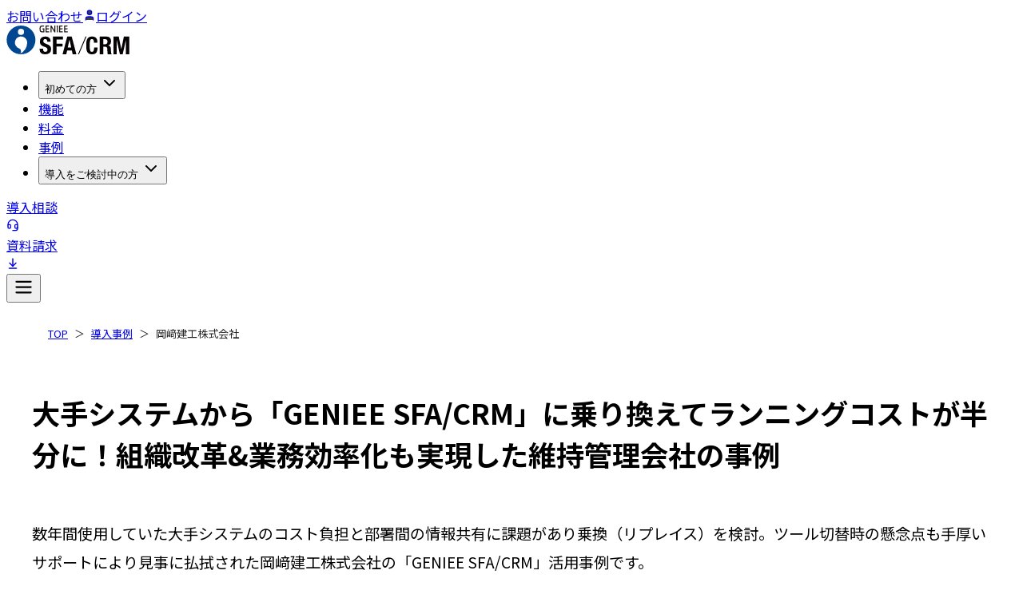

--- FILE ---
content_type: text/html; charset=utf-8
request_url: https://chikyu.net/case/okazaki-kenko/?link=casecolmnSentence
body_size: 39426
content:
<!DOCTYPE html><html lang="ja"><head><meta charSet="utf-8"/><meta name="viewport" content="width=device-width, initial-scale=1"/><link rel="preload" as="image" href="/images/geniee-sfacrm-logo.svg" fetchPriority="high"/><link rel="preload" as="image" imageSrcSet="/_next/image/?url=https%3A%2F%2Fwp.chikyu.net%2Fwp-content%2Fuploads%2F2023%2F12%2Fokaken_logo_300x92.png&amp;w=16&amp;q=75 16w, /_next/image/?url=https%3A%2F%2Fwp.chikyu.net%2Fwp-content%2Fuploads%2F2023%2F12%2Fokaken_logo_300x92.png&amp;w=32&amp;q=75 32w, /_next/image/?url=https%3A%2F%2Fwp.chikyu.net%2Fwp-content%2Fuploads%2F2023%2F12%2Fokaken_logo_300x92.png&amp;w=48&amp;q=75 48w, /_next/image/?url=https%3A%2F%2Fwp.chikyu.net%2Fwp-content%2Fuploads%2F2023%2F12%2Fokaken_logo_300x92.png&amp;w=64&amp;q=75 64w, /_next/image/?url=https%3A%2F%2Fwp.chikyu.net%2Fwp-content%2Fuploads%2F2023%2F12%2Fokaken_logo_300x92.png&amp;w=96&amp;q=75 96w, /_next/image/?url=https%3A%2F%2Fwp.chikyu.net%2Fwp-content%2Fuploads%2F2023%2F12%2Fokaken_logo_300x92.png&amp;w=128&amp;q=75 128w, /_next/image/?url=https%3A%2F%2Fwp.chikyu.net%2Fwp-content%2Fuploads%2F2023%2F12%2Fokaken_logo_300x92.png&amp;w=256&amp;q=75 256w, /_next/image/?url=https%3A%2F%2Fwp.chikyu.net%2Fwp-content%2Fuploads%2F2023%2F12%2Fokaken_logo_300x92.png&amp;w=384&amp;q=75 384w, /_next/image/?url=https%3A%2F%2Fwp.chikyu.net%2Fwp-content%2Fuploads%2F2023%2F12%2Fokaken_logo_300x92.png&amp;w=425&amp;q=75 425w, /_next/image/?url=https%3A%2F%2Fwp.chikyu.net%2Fwp-content%2Fuploads%2F2023%2F12%2Fokaken_logo_300x92.png&amp;w=640&amp;q=75 640w, /_next/image/?url=https%3A%2F%2Fwp.chikyu.net%2Fwp-content%2Fuploads%2F2023%2F12%2Fokaken_logo_300x92.png&amp;w=750&amp;q=75 750w, /_next/image/?url=https%3A%2F%2Fwp.chikyu.net%2Fwp-content%2Fuploads%2F2023%2F12%2Fokaken_logo_300x92.png&amp;w=828&amp;q=75 828w, /_next/image/?url=https%3A%2F%2Fwp.chikyu.net%2Fwp-content%2Fuploads%2F2023%2F12%2Fokaken_logo_300x92.png&amp;w=888&amp;q=75 888w, /_next/image/?url=https%3A%2F%2Fwp.chikyu.net%2Fwp-content%2Fuploads%2F2023%2F12%2Fokaken_logo_300x92.png&amp;w=1080&amp;q=75 1080w, /_next/image/?url=https%3A%2F%2Fwp.chikyu.net%2Fwp-content%2Fuploads%2F2023%2F12%2Fokaken_logo_300x92.png&amp;w=1200&amp;q=75 1200w, /_next/image/?url=https%3A%2F%2Fwp.chikyu.net%2Fwp-content%2Fuploads%2F2023%2F12%2Fokaken_logo_300x92.png&amp;w=1920&amp;q=75 1920w, /_next/image/?url=https%3A%2F%2Fwp.chikyu.net%2Fwp-content%2Fuploads%2F2023%2F12%2Fokaken_logo_300x92.png&amp;w=2048&amp;q=75 2048w, /_next/image/?url=https%3A%2F%2Fwp.chikyu.net%2Fwp-content%2Fuploads%2F2023%2F12%2Fokaken_logo_300x92.png&amp;w=3840&amp;q=75 3840w" imageSizes="(min-width: 808px) 300px, 200px" fetchPriority="high"/><link rel="preload" as="image" imageSrcSet="/_next/image/?url=https%3A%2F%2Fwp.chikyu.net%2Fwp-content%2Fuploads%2F2023%2F12%2F5b5d2c74712ca1f9540acaa93001df99.png&amp;w=256&amp;q=75 256w, /_next/image/?url=https%3A%2F%2Fwp.chikyu.net%2Fwp-content%2Fuploads%2F2023%2F12%2F5b5d2c74712ca1f9540acaa93001df99.png&amp;w=384&amp;q=75 384w, /_next/image/?url=https%3A%2F%2Fwp.chikyu.net%2Fwp-content%2Fuploads%2F2023%2F12%2F5b5d2c74712ca1f9540acaa93001df99.png&amp;w=425&amp;q=75 425w, /_next/image/?url=https%3A%2F%2Fwp.chikyu.net%2Fwp-content%2Fuploads%2F2023%2F12%2F5b5d2c74712ca1f9540acaa93001df99.png&amp;w=640&amp;q=75 640w, /_next/image/?url=https%3A%2F%2Fwp.chikyu.net%2Fwp-content%2Fuploads%2F2023%2F12%2F5b5d2c74712ca1f9540acaa93001df99.png&amp;w=750&amp;q=75 750w, /_next/image/?url=https%3A%2F%2Fwp.chikyu.net%2Fwp-content%2Fuploads%2F2023%2F12%2F5b5d2c74712ca1f9540acaa93001df99.png&amp;w=828&amp;q=75 828w, /_next/image/?url=https%3A%2F%2Fwp.chikyu.net%2Fwp-content%2Fuploads%2F2023%2F12%2F5b5d2c74712ca1f9540acaa93001df99.png&amp;w=888&amp;q=75 888w, /_next/image/?url=https%3A%2F%2Fwp.chikyu.net%2Fwp-content%2Fuploads%2F2023%2F12%2F5b5d2c74712ca1f9540acaa93001df99.png&amp;w=1080&amp;q=75 1080w, /_next/image/?url=https%3A%2F%2Fwp.chikyu.net%2Fwp-content%2Fuploads%2F2023%2F12%2F5b5d2c74712ca1f9540acaa93001df99.png&amp;w=1200&amp;q=75 1200w, /_next/image/?url=https%3A%2F%2Fwp.chikyu.net%2Fwp-content%2Fuploads%2F2023%2F12%2F5b5d2c74712ca1f9540acaa93001df99.png&amp;w=1920&amp;q=75 1920w, /_next/image/?url=https%3A%2F%2Fwp.chikyu.net%2Fwp-content%2Fuploads%2F2023%2F12%2F5b5d2c74712ca1f9540acaa93001df99.png&amp;w=2048&amp;q=75 2048w, /_next/image/?url=https%3A%2F%2Fwp.chikyu.net%2Fwp-content%2Fuploads%2F2023%2F12%2F5b5d2c74712ca1f9540acaa93001df99.png&amp;w=3840&amp;q=75 3840w" imageSizes="(min-width: 808px) 50vw, 100vw" fetchPriority="high"/><link rel="stylesheet" href="/_next/static/css/dab27a44d0b13b66.css" data-precedence="next"/><link rel="stylesheet" href="/_next/static/css/e448ef03000d2d09.css" data-precedence="next"/><link rel="stylesheet" href="/_next/static/css/8c1b2b39e1ad4b7c.css" data-precedence="next"/><link rel="stylesheet" href="/_next/static/css/9c881cb9c7cefecf.css" data-precedence="next"/><link rel="stylesheet" href="/_next/static/css/a47eb8e158f8065f.css" data-precedence="next"/><link rel="stylesheet" href="/_next/static/css/64d6f107c49709fb.css" data-precedence="next"/><link rel="preload" as="script" fetchPriority="low" href="/_next/static/chunks/webpack-110caeb19d8f44cd.js"/><script src="/_next/static/chunks/fd9d1056-39ab8ff4303800e7.js" async=""></script><script src="/_next/static/chunks/2117-348e6de792560de8.js" async=""></script><script src="/_next/static/chunks/main-app-5ad5ded44be7009e.js" async=""></script><script src="/_next/static/chunks/7648-bbc1e79baee8f11d.js" async=""></script><script src="/_next/static/chunks/5878-0d1785d86e684696.js" async=""></script><script src="/_next/static/chunks/6137-55e8654b1ee641b1.js" async=""></script><script src="/_next/static/chunks/7145-606e9100a07269aa.js" async=""></script><script src="/_next/static/chunks/9165-cacecf21807541a7.js" async=""></script><script src="/_next/static/chunks/9488-0502d07b6b8a12b4.js" async=""></script><script src="/_next/static/chunks/3666-f073fe5b453b0326.js" async=""></script><script src="/_next/static/chunks/app/(main)/layout-d9e992c32e7ee25d.js" async=""></script><script src="/_next/static/chunks/c15bf2b0-23041432a5765d21.js" async=""></script><script src="/_next/static/chunks/8606-86adbc392e03c730.js" async=""></script><script src="/_next/static/chunks/7735-bc55cb3c6d0a64e6.js" async=""></script><script src="/_next/static/chunks/8054-7d04a5ca65f681bc.js" async=""></script><script src="/_next/static/chunks/app/layout-add2c0682a54b531.js" async=""></script><script src="/_next/static/chunks/app/(main)/case/%5Bslug%5D/page-e019699a1712ddf7.js" async=""></script><link rel="preload" href="https://www.googletagmanager.com/gtm.js?id=GTM-TSGKTTV" as="script"/><link rel="preload" href="https://js.ptengine.jp/1babaa1b.js" as="script"/><title>岡﨑建工株式会社 - GENIEE（ジーニー）SFA/CRM</title><meta name="description" content="【旧ちきゅう】"/><link rel="canonical" href="https://chikyu.net/case/okazaki-kenko/"/><meta property="og:title" content="岡﨑建工株式会社 - GENIEE（ジーニー）SFA/CRM"/><meta property="og:description" content="【旧ちきゅう】"/><meta property="og:url" content="https://chikyu.net/case/okazaki-kenko/"/><meta property="og:site_name" content="【公式】営業管理ツール顧客管理システムならGENIEE SFA/CRM | 「GENIEE SFA/CRM」は、株式会社ジーニーが提供する国産営業管理ツール（SFA）です。だれでも簡単に案件管理や顧客管理、グラフ作成ができ、業績向上を支援します。"/><meta property="og:image" content="https://wp.chikyu.net/wp-content/uploads/2023/12/okaken_list-image456x200.png"/><meta property="og:image:width" content="456"/><meta property="og:image:height" content="200"/><meta property="og:image:alt" content="岡﨑建工株式会社 - GENIEE（ジーニー）SFA/CRM"/><meta property="og:type" content="article"/><meta name="twitter:card" content="summary_large_image"/><meta name="twitter:title" content="岡﨑建工株式会社 - GENIEE（ジーニー）SFA/CRM"/><meta name="twitter:description" content="【旧ちきゅう】"/><meta name="twitter:image" content="https://wp.chikyu.net/wp-content/uploads/2023/12/okaken_list-image456x200.png"/><meta name="twitter:image:width" content="456"/><meta name="twitter:image:height" content="200"/><meta name="twitter:image:alt" content="岡﨑建工株式会社 - GENIEE（ジーニー）SFA/CRM"/><link rel="icon" href="/favicon.ico" type="image/x-icon" sizes="48x48"/><link rel="icon" href="/icon.png?dfa3d6cdae272344" type="image/png" sizes="512x512"/><link rel="apple-touch-icon" href="/apple-icon.png?dfa3d6cdae272344" type="image/png" sizes="512x512"/><meta name="next-size-adjust"/><script src="/_next/static/chunks/polyfills-42372ed130431b0a.js" noModule=""></script></head><body class="chikyu __className_7afcbf"><script>(self.__next_s=self.__next_s||[]).push(["https://js.ptengine.jp/1babaa1b.js",{}])</script><!--$?--><template id="B:0"></template><!--/$--><script src="/_next/static/chunks/webpack-110caeb19d8f44cd.js" async=""></script><div hidden id="S:0"><div class="sticky top-0 z-50"><div class="hidden bg-gray-100 lg:block"><div class="mx-auto max-w-[1450px] px-4 xl:px-8"><div class="flex h-[34px] items-center justify-end"><div class="flex items-center space-x-4 text-[12px] leading-[150%] font-[500px] tracking-[0%]"><a class="text-gray-700 transition-colors hover:text-blue-600 hover:underline" href="/form/?link=globalNav">お問い合わせ</a><a href="https://app.chikyu.net/login/login.php?_ga=2.36255008.1439000017.1669270806-772967920.1643705387" class="flex items-center gap-[4px] text-gray-700 transition-colors hover:text-blue-600 hover:underline" target="_blank" rel="noopener noreferrer"><svg xmlns="http://www.w3.org/2000/svg" width="16" height="16" viewBox="0 0 24 24" fill="#3F3F46" stroke="currentColor" stroke-width="2" stroke-linecap="round" stroke-linejoin="round" class="lucide lucide-user"><path d="M19 21v-2a4 4 0 0 0-4-4H9a4 4 0 0 0-4 4v2"></path><circle cx="12" cy="7" r="4"></circle></svg>ログイン</a></div></div></div></div></div><header class="sticky top-0 z-50 w-full bg-white"><div class="mx-auto max-w-[1450px] px-4 xl:px-8"><div class="flex items-center justify-between py-[20px] md:py-[24px]"><div class="flex-shrink-0"><a class="block" href="/?link=globalNavLogo"><img alt="「GENIEE SFA/CRM」ロゴ" fetchPriority="high" width="154" height="36" decoding="async" data-nimg="1" class="h-[32px] w-[137px] hover:opacity-80 lg:h-[36px] lg:w-[154px]" style="color:transparent" src="/images/geniee-sfacrm-logo.svg"/></a></div><nav aria-label="Main" data-orientation="horizontal" dir="ltr" data-slot="navigation-menu" data-viewport="true" class="group/navigation-menu relative max-w-max flex-1 items-center justify-center hidden lg:flex"><div style="position:relative"><ul data-orientation="horizontal" data-slot="navigation-menu-list" class="group flex flex-1 list-none items-center justify-center gap-2 xl:gap-6" dir="ltr"><li data-slot="navigation-menu-item" class="relative"><button id="radix-:R166f7kq:-trigger-radix-:R1d66f7kq:" data-state="closed" aria-expanded="false" aria-controls="radix-:R166f7kq:-content-radix-:R1d66f7kq:" data-slot="navigation-menu-trigger" class="group inline-flex h-9 w-max items-center justify-center rounded-md px-4 py-2 hover:bg-accent focus:bg-accent focus:text-accent-foreground disabled:pointer-events-none disabled:opacity-50 data-[state=open]:hover:bg-accent data-[state=open]:focus:bg-accent data-[state=open]:bg-accent/50 focus-visible:ring-ring/50 outline-none transition-[color,box-shadow] focus-visible:ring-[3px] focus-visible:outline-1 group relative before:absolute before:bottom-[-22px] before:left-1/2 before:h-[3px] before:w-full before:origin-center before:-translate-x-1/2 before:scale-x-0 before:transform before:bg-gradient-to-r before:from-blue-400 before:to-blue-600 before:transition-transform before:duration-300 hover:before:scale-x-100 focus:before:scale-x-100 focus-visible:before:scale-x-0 data-[state=closed]:before:scale-x-0 data-[state=open]:before:scale-x-100 bg-transparent text-[16px] font-medium text-gray-900 hover:text-blue-600 data-[active]:text-blue-600 data-[state=open]:text-blue-600" data-radix-collection-item="">初めての方<!-- --> <svg xmlns="http://www.w3.org/2000/svg" width="24" height="24" viewBox="0 0 24 24" fill="none" stroke="currentColor" stroke-width="2" stroke-linecap="round" stroke-linejoin="round" class="lucide lucide-chevron-down relative top-[1px] ml-1 size-4 transition duration-300 group-data-[state=open]:rotate-180" aria-hidden="true"><path d="m6 9 6 6 6-6"></path></svg></button></li><li data-slot="navigation-menu-item" class="relative"><a class="group data-[active=true]:bg-accent/50 data-[active=true]:text-accent-foreground hover:bg-accent focus:bg-accent focus-visible:ring-ring/50 [&amp;_svg]:text-muted-foreground relative flex flex-col gap-1 rounded-sm p-2 text-sm text-gray-900 transition-all outline-none before:absolute before:bottom-[-22px] before:left-1/2 before:h-[3px] before:w-full before:origin-center before:-translate-x-1/2 before:scale-x-0 before:transform before:bg-gradient-to-r before:from-blue-400 before:to-blue-600 before:transition-transform before:duration-300 hover:text-blue-600 hover:before:scale-x-100 focus:text-blue-600 focus:before:scale-x-100 focus-visible:before:scale-x-0 data-[active=true]:before:scale-x-0 [&amp;_svg]:size-4 [&amp;_svg:not([class*=&#x27;text-&#x27;])]:text-current group hover:bg-accent focus:bg-accent focus:text-accent-foreground data-[active]:bg-accent/50 data-[state=open]:bg-accent/50 inline-flex h-9 w-max items-center justify-center rounded-md bg-transparent px-4 py-2 text-[16px] font-medium transition-colors hover:text-blue-600 focus:outline-none disabled:pointer-events-none disabled:opacity-50" data-slot="navigation-menu-link" data-radix-collection-item="" href="/functions/?link=globalNavFunctions">機能</a></li><li data-slot="navigation-menu-item" class="relative"><a class="group data-[active=true]:bg-accent/50 data-[active=true]:text-accent-foreground hover:bg-accent focus:bg-accent focus-visible:ring-ring/50 [&amp;_svg]:text-muted-foreground relative flex flex-col gap-1 rounded-sm p-2 text-sm text-gray-900 transition-all outline-none before:absolute before:bottom-[-22px] before:left-1/2 before:h-[3px] before:w-full before:origin-center before:-translate-x-1/2 before:scale-x-0 before:transform before:bg-gradient-to-r before:from-blue-400 before:to-blue-600 before:transition-transform before:duration-300 hover:text-blue-600 hover:before:scale-x-100 focus:text-blue-600 focus:before:scale-x-100 focus-visible:before:scale-x-0 data-[active=true]:before:scale-x-0 [&amp;_svg]:size-4 [&amp;_svg:not([class*=&#x27;text-&#x27;])]:text-current group hover:bg-accent focus:bg-accent focus:text-accent-foreground data-[active]:bg-accent/50 data-[state=open]:bg-accent/50 inline-flex h-9 w-max items-center justify-center rounded-md bg-transparent px-4 py-2 text-[16px] font-medium transition-colors hover:text-blue-600 focus:outline-none disabled:pointer-events-none disabled:opacity-50" data-slot="navigation-menu-link" data-radix-collection-item="" href="/price/?link=globalNavPrice">料金</a></li><li data-slot="navigation-menu-item" class="relative"><a class="group data-[active=true]:bg-accent/50 data-[active=true]:text-accent-foreground hover:bg-accent focus:bg-accent focus-visible:ring-ring/50 [&amp;_svg]:text-muted-foreground relative flex flex-col gap-1 rounded-sm p-2 text-sm text-gray-900 transition-all outline-none before:absolute before:bottom-[-22px] before:left-1/2 before:h-[3px] before:w-full before:origin-center before:-translate-x-1/2 before:scale-x-0 before:transform before:bg-gradient-to-r before:from-blue-400 before:to-blue-600 before:transition-transform before:duration-300 hover:text-blue-600 hover:before:scale-x-100 focus:text-blue-600 focus:before:scale-x-100 focus-visible:before:scale-x-0 data-[active=true]:before:scale-x-0 [&amp;_svg]:size-4 [&amp;_svg:not([class*=&#x27;text-&#x27;])]:text-current group hover:bg-accent focus:bg-accent focus:text-accent-foreground data-[active]:bg-accent/50 data-[state=open]:bg-accent/50 inline-flex h-9 w-max items-center justify-center rounded-md bg-transparent px-4 py-2 text-[16px] font-medium transition-colors hover:text-blue-600 focus:outline-none disabled:pointer-events-none disabled:opacity-50" data-slot="navigation-menu-link" data-radix-collection-item="" href="/case/?link=globalNavCase">事例</a></li><li data-slot="navigation-menu-item" class="relative"><button id="radix-:R166f7kq:-trigger-radix-:R3d66f7kq:" data-state="closed" aria-expanded="false" aria-controls="radix-:R166f7kq:-content-radix-:R3d66f7kq:" data-slot="navigation-menu-trigger" class="group inline-flex h-9 w-max items-center justify-center rounded-md px-4 py-2 hover:bg-accent focus:bg-accent focus:text-accent-foreground disabled:pointer-events-none disabled:opacity-50 data-[state=open]:hover:bg-accent data-[state=open]:focus:bg-accent data-[state=open]:bg-accent/50 focus-visible:ring-ring/50 outline-none transition-[color,box-shadow] focus-visible:ring-[3px] focus-visible:outline-1 group relative before:absolute before:bottom-[-22px] before:left-1/2 before:h-[3px] before:w-full before:origin-center before:-translate-x-1/2 before:scale-x-0 before:transform before:bg-gradient-to-r before:from-blue-400 before:to-blue-600 before:transition-transform before:duration-300 hover:before:scale-x-100 focus:before:scale-x-100 focus-visible:before:scale-x-0 data-[state=closed]:before:scale-x-0 data-[state=open]:before:scale-x-100 bg-transparent text-[16px] font-medium text-gray-900 hover:text-blue-600 data-[active]:text-blue-600 data-[state=open]:text-blue-600" data-radix-collection-item="">導入をご検討中の方<!-- --> <svg xmlns="http://www.w3.org/2000/svg" width="24" height="24" viewBox="0 0 24 24" fill="none" stroke="currentColor" stroke-width="2" stroke-linecap="round" stroke-linejoin="round" class="lucide lucide-chevron-down relative top-[1px] ml-1 size-4 transition duration-300 group-data-[state=open]:rotate-180" aria-hidden="true"><path d="m6 9 6 6 6-6"></path></svg></button></li></ul></div><div class="absolute top-full left-[60%] isolate z-50 mt-6 flex -translate-x-1/2 justify-center"></div></nav><div class="hidden items-center gap-4 lg:flex"><a class="flex items-center justify-center sm:justify-between font-bold leading-[150%] tracking-[0%] transition-all duration-200 rounded-full px-[24px] xl:px-[38px] py-[8px] gap-[4px] xl:gap-[10px] bg-white text-[#0159FC] border-2 border-[#0159FC] hover:bg-[#0159FC] hover:text-white" target="_self" href="/onboarding-consultation/?link=globalNav"><div class="flex-1 lg:text-[12px] xl:text-[14px] flex-row">導入相談</div><div class="flex-shrink-0"><svg xmlns="http://www.w3.org/2000/svg" width="16" height="16" viewBox="0 0 24 24" fill="none" stroke="currentColor" stroke-width="2" stroke-linecap="round" stroke-linejoin="round" class="lucide lucide-headset"><path d="M3 11h3a2 2 0 0 1 2 2v3a2 2 0 0 1-2 2H5a2 2 0 0 1-2-2v-5Zm0 0a9 9 0 1 1 18 0m0 0v5a2 2 0 0 1-2 2h-1a2 2 0 0 1-2-2v-3a2 2 0 0 1 2-2h3Z"></path><path d="M21 16v2a4 4 0 0 1-4 4h-5"></path></svg></div></a><a class="rounded-full bg-[linear-gradient(90deg,#031858_0%,#0A55B5_50%,#031858_100%)] bg-size-[200%_100%] p-[2px] transition-[background-position] duration-300 ease-in-out hover:bg-position-[100%_0]" target="_self" href="/request/?link=globalNav"><div class="flex items-center justify-center sm:justify-between font-bold leading-[150%] tracking-[0%] px-[24px] xl:px-[38px] py-[8px] gap-[4px] xl:gap-[10px] bg-[linear-gradient(90deg,#031858_0%,#0A55B5_50%,#031858_100%)] bg-size-[200%_100%] text-white transition-[background-position] duration-300 ease-in-out hover:bg-position-[100%_0] border-0 h-full w-full rounded-full"><div class="flex-1 lg:text-[12px] xl:text-[14px] flex-row">資料請求</div><div class="flex-shrink-0"><svg xmlns="http://www.w3.org/2000/svg" width="16" height="16" viewBox="0 0 24 24" fill="none" stroke="currentColor" stroke-width="2" stroke-linecap="round" stroke-linejoin="round" class="lucide lucide-arrow-down-to-line"><path d="M12 17V3"></path><path d="m6 11 6 6 6-6"></path><path d="M19 21H5"></path></svg></div></div></a></div><div class="lg:hidden"><button class="inline-flex items-center justify-center rounded-md p-2 focus:ring-2 focus:ring-gray-500 focus:outline-none focus:ring-inset" aria-label="メニューを開く"><svg xmlns="http://www.w3.org/2000/svg" width="27" height="27" viewBox="0 0 24 24" fill="none" stroke="currentColor" stroke-width="2" stroke-linecap="round" stroke-linejoin="round" class="lucide lucide-menu"><line x1="4" x2="20" y1="12" y2="12"></line><line x1="4" x2="20" y1="6" y2="6"></line><line x1="4" x2="20" y1="18" y2="18"></line></svg></button></div></div></div></header><div class="content"><script type="application/ld+json">{"@context":"https://schema.org","@graph":[{"@type":"BreadcrumbList","@id":"https://chikyu.net/case/okazaki-kenko#breadcrumb","itemListElement":[{"@type":"ListItem","@id":"https://chikyu.net#listItem","position":1,"name":"HOME","item":"https://chikyu.net","nextItem":{"@id":"https://chikyu.net/case#listItem"}},{"@type":"ListItem","@id":"https://chikyu.net/case#listItem","position":2,"name":"GENIEE SFA/CRM 導入事例","item":"https://chikyu.net/case","nextItem":{"@id":"https://chikyu.net/case/okazaki-kenko#listItem"},"previousItem":{"@id":"https://chikyu.net#listItem"}},{"@type":"ListItem","@id":"https://chikyu.net/case/okazaki-kenko#listItem","position":3,"name":"岡﨑建工株式会社 - GENIEE（ジーニー）SFA/CRM","item":"https://chikyu.net/case/okazaki-kenko","previousItem":{"@id":"https://chikyu.net/case#listItem"}}]},{"@type":"Organization","@id":"https://chikyu.net#organization","url":"https://chikyu.net","name":"営業管理ツール顧客管理ツールならGENIEE SFA/CRM（旧ちきゅう）","description":"「GENIEE SFA/CRM」は、株式会社ジーニーが提供する国産営業管理ツールです。だれでも簡単に案件管理や顧客管理、グラフ作成ができ、業績向上を支援します。","logo":"https://chikyu.net/_next/static/media/SFACRM-ogp.26055ab2.webp"},{"@type":"WebPage","@id":"https://chikyu.net/case/okazaki-kenko#webpage","url":"https://chikyu.net/case/okazaki-kenko","name":"岡﨑建工株式会社 - GENIEE（ジーニー）SFA/CRM","inLanguage":"ja","isPartOf":{"@id":"https://chikyu.net#website"},"image":{"@type":"ImageObject","url":"https://wp.chikyu.net/wp-content/uploads/2023/12/okaken_list-image456x200.png","width":"456","height":"200","caption":"岡﨑建工株式会社 - GENIEE（ジーニー）SFA/CRM"},"primaryImageOfPage":{"@id":"https://chikyu.net/case/okazaki-kenko#mainImage"},"dateModified":"2026-01-16T13:51:40+09:00"},{"@type":"WebSite","@id":"https://chikyu.net#website","url":"https://chikyu.net","name":"営業管理ツール顧客管理ツールならGENIEE SFA/CRM（旧ちきゅう）","description":"「GENIEE SFA/CRM」は、株式会社ジーニーが提供する国産営業管理ツールです。だれでも簡単に案件管理や顧客管理、グラフ作成ができ、業績向上を支援します。","inLanguage":"ja","publisher":{"@id":"https://chikyu.net#organization"}},{"@type":"Article","@id":"https://chikyu.net/case/okazaki-kenko#article","author":{"@type":"Organization","name":"GENIEE SFA/CRM編集部","description":"SFA/CRMシステムの導入・活用に関する最新情報から、営業効率化のノウハウ、 成功事例まで、営業チームのDX推進をサポートする情報をお届けします。"},"dateModified":"2026-01-16T13:51:40+09:00","datePublished":"2026-01-16T13:51:40+09:00","headline":"岡﨑建工株式会社 - GENIEE（ジーニー）SFA/CRM","image":{"@type":"ImageObject","url":"https://wp.chikyu.net/wp-content/uploads/2023/12/okaken_list-image456x200.png","width":"456","height":"200"}}]}</script><section class="Layout_w1200__cAZk3"><section class="page_title__UZ7pP"><ol class="Breadcrumb_breadcrumb__I_OZE"><li><a class="" href="/?link=breadcrumb">TOP</a></li><li><a class="" href="/case/?link=breadcrumb">導入事例</a></li><li>岡﨑建工株式会社</li></ol><h1>大手システムから「GENIEE SFA/CRM」に乗り換えてランニングコストが半分に！組織改革&業務効率化も実現した維持管理会社の事例</h1><p>数年間使用していた大手システムのコスト負担と部署間の情報共有に課題があり乗換（リプレイス）を検討。ツール切替時の懸念点も手厚いサポートにより見事に払拭された岡﨑建工株式会社の「GENIEE SFA/CRM」活用事例です。</p></section><div class="page_mainContent____O8F"><div class="page_contentWrapper__HKf5f"><section class="page_company__o1Meh"><div class="page_companyProfile__sbZMk"><div class="page_companyHeader__OO0Nb"><div class="page_logoWrapper__TRKxl"><img alt="岡﨑建工株式会社" fetchPriority="high" width="300" height="92" decoding="async" data-nimg="1" style="color:transparent" sizes="(min-width: 808px) 300px, 200px" srcSet="/_next/image/?url=https%3A%2F%2Fwp.chikyu.net%2Fwp-content%2Fuploads%2F2023%2F12%2Fokaken_logo_300x92.png&amp;w=16&amp;q=75 16w, /_next/image/?url=https%3A%2F%2Fwp.chikyu.net%2Fwp-content%2Fuploads%2F2023%2F12%2Fokaken_logo_300x92.png&amp;w=32&amp;q=75 32w, /_next/image/?url=https%3A%2F%2Fwp.chikyu.net%2Fwp-content%2Fuploads%2F2023%2F12%2Fokaken_logo_300x92.png&amp;w=48&amp;q=75 48w, /_next/image/?url=https%3A%2F%2Fwp.chikyu.net%2Fwp-content%2Fuploads%2F2023%2F12%2Fokaken_logo_300x92.png&amp;w=64&amp;q=75 64w, /_next/image/?url=https%3A%2F%2Fwp.chikyu.net%2Fwp-content%2Fuploads%2F2023%2F12%2Fokaken_logo_300x92.png&amp;w=96&amp;q=75 96w, /_next/image/?url=https%3A%2F%2Fwp.chikyu.net%2Fwp-content%2Fuploads%2F2023%2F12%2Fokaken_logo_300x92.png&amp;w=128&amp;q=75 128w, /_next/image/?url=https%3A%2F%2Fwp.chikyu.net%2Fwp-content%2Fuploads%2F2023%2F12%2Fokaken_logo_300x92.png&amp;w=256&amp;q=75 256w, /_next/image/?url=https%3A%2F%2Fwp.chikyu.net%2Fwp-content%2Fuploads%2F2023%2F12%2Fokaken_logo_300x92.png&amp;w=384&amp;q=75 384w, /_next/image/?url=https%3A%2F%2Fwp.chikyu.net%2Fwp-content%2Fuploads%2F2023%2F12%2Fokaken_logo_300x92.png&amp;w=425&amp;q=75 425w, /_next/image/?url=https%3A%2F%2Fwp.chikyu.net%2Fwp-content%2Fuploads%2F2023%2F12%2Fokaken_logo_300x92.png&amp;w=640&amp;q=75 640w, /_next/image/?url=https%3A%2F%2Fwp.chikyu.net%2Fwp-content%2Fuploads%2F2023%2F12%2Fokaken_logo_300x92.png&amp;w=750&amp;q=75 750w, /_next/image/?url=https%3A%2F%2Fwp.chikyu.net%2Fwp-content%2Fuploads%2F2023%2F12%2Fokaken_logo_300x92.png&amp;w=828&amp;q=75 828w, /_next/image/?url=https%3A%2F%2Fwp.chikyu.net%2Fwp-content%2Fuploads%2F2023%2F12%2Fokaken_logo_300x92.png&amp;w=888&amp;q=75 888w, /_next/image/?url=https%3A%2F%2Fwp.chikyu.net%2Fwp-content%2Fuploads%2F2023%2F12%2Fokaken_logo_300x92.png&amp;w=1080&amp;q=75 1080w, /_next/image/?url=https%3A%2F%2Fwp.chikyu.net%2Fwp-content%2Fuploads%2F2023%2F12%2Fokaken_logo_300x92.png&amp;w=1200&amp;q=75 1200w, /_next/image/?url=https%3A%2F%2Fwp.chikyu.net%2Fwp-content%2Fuploads%2F2023%2F12%2Fokaken_logo_300x92.png&amp;w=1920&amp;q=75 1920w, /_next/image/?url=https%3A%2F%2Fwp.chikyu.net%2Fwp-content%2Fuploads%2F2023%2F12%2Fokaken_logo_300x92.png&amp;w=2048&amp;q=75 2048w, /_next/image/?url=https%3A%2F%2Fwp.chikyu.net%2Fwp-content%2Fuploads%2F2023%2F12%2Fokaken_logo_300x92.png&amp;w=3840&amp;q=75 3840w" src="/_next/image/?url=https%3A%2F%2Fwp.chikyu.net%2Fwp-content%2Fuploads%2F2023%2F12%2Fokaken_logo_300x92.png&amp;w=3840&amp;q=75"/></div><div class="page_companyTitle__Bjp5B"><h3>岡﨑建工株式会社</h3></div></div><div class="page_companyContent__wcRp6"><div class="page_companyText__wHXD0"><p>昭和58年の設立以来、ビルメンテナンスや緑の維持管理にとどまらず、都市の歴史と未来を繋ぐ架け橋として挑戦を続ける岡﨑建工株式会社。DX推進を主導する常務取締役の岡﨑様に「GENIEE SFA/CRM」の活用方法を伺いました。</p></div><div class="page_companyImage__79RGX"><img alt="岡﨑建工株式会社" fetchPriority="high" width="332" height="332" decoding="async" data-nimg="1" style="color:transparent" sizes="(min-width: 808px) 50vw, 100vw" srcSet="/_next/image/?url=https%3A%2F%2Fwp.chikyu.net%2Fwp-content%2Fuploads%2F2023%2F12%2F5b5d2c74712ca1f9540acaa93001df99.png&amp;w=256&amp;q=75 256w, /_next/image/?url=https%3A%2F%2Fwp.chikyu.net%2Fwp-content%2Fuploads%2F2023%2F12%2F5b5d2c74712ca1f9540acaa93001df99.png&amp;w=384&amp;q=75 384w, /_next/image/?url=https%3A%2F%2Fwp.chikyu.net%2Fwp-content%2Fuploads%2F2023%2F12%2F5b5d2c74712ca1f9540acaa93001df99.png&amp;w=425&amp;q=75 425w, /_next/image/?url=https%3A%2F%2Fwp.chikyu.net%2Fwp-content%2Fuploads%2F2023%2F12%2F5b5d2c74712ca1f9540acaa93001df99.png&amp;w=640&amp;q=75 640w, /_next/image/?url=https%3A%2F%2Fwp.chikyu.net%2Fwp-content%2Fuploads%2F2023%2F12%2F5b5d2c74712ca1f9540acaa93001df99.png&amp;w=750&amp;q=75 750w, /_next/image/?url=https%3A%2F%2Fwp.chikyu.net%2Fwp-content%2Fuploads%2F2023%2F12%2F5b5d2c74712ca1f9540acaa93001df99.png&amp;w=828&amp;q=75 828w, /_next/image/?url=https%3A%2F%2Fwp.chikyu.net%2Fwp-content%2Fuploads%2F2023%2F12%2F5b5d2c74712ca1f9540acaa93001df99.png&amp;w=888&amp;q=75 888w, /_next/image/?url=https%3A%2F%2Fwp.chikyu.net%2Fwp-content%2Fuploads%2F2023%2F12%2F5b5d2c74712ca1f9540acaa93001df99.png&amp;w=1080&amp;q=75 1080w, /_next/image/?url=https%3A%2F%2Fwp.chikyu.net%2Fwp-content%2Fuploads%2F2023%2F12%2F5b5d2c74712ca1f9540acaa93001df99.png&amp;w=1200&amp;q=75 1200w, /_next/image/?url=https%3A%2F%2Fwp.chikyu.net%2Fwp-content%2Fuploads%2F2023%2F12%2F5b5d2c74712ca1f9540acaa93001df99.png&amp;w=1920&amp;q=75 1920w, /_next/image/?url=https%3A%2F%2Fwp.chikyu.net%2Fwp-content%2Fuploads%2F2023%2F12%2F5b5d2c74712ca1f9540acaa93001df99.png&amp;w=2048&amp;q=75 2048w, /_next/image/?url=https%3A%2F%2Fwp.chikyu.net%2Fwp-content%2Fuploads%2F2023%2F12%2F5b5d2c74712ca1f9540acaa93001df99.png&amp;w=3840&amp;q=75 3840w" src="/_next/image/?url=https%3A%2F%2Fwp.chikyu.net%2Fwp-content%2Fuploads%2F2023%2F12%2F5b5d2c74712ca1f9540acaa93001df99.png&amp;w=3840&amp;q=75"/></div></div></div></section><section class="page_explanationSection___VnIp"><div class="page_issues__sP6xn"><img alt="問題" loading="lazy" width="160" height="160" decoding="async" data-nimg="1" class="page_issuesImg__jdS8a" style="color:transparent" srcSet="/_next/image/?url=%2F_next%2Fstatic%2Fmedia%2Fproblems.a529280a.webp&amp;w=256&amp;q=75 1x, /_next/image/?url=%2F_next%2Fstatic%2Fmedia%2Fproblems.a529280a.webp&amp;w=384&amp;q=75 2x" src="/_next/image/?url=%2F_next%2Fstatic%2Fmedia%2Fproblems.a529280a.webp&amp;w=384&amp;q=75"/><ul><li><img alt="1" loading="lazy" width="25" height="25" decoding="async" data-nimg="1" style="color:transparent" srcSet="/_next/image/?url=%2Fimages%2Fcase%2Fn_1g.webp&amp;w=32&amp;q=75 1x, /_next/image/?url=%2Fimages%2Fcase%2Fn_1g.webp&amp;w=64&amp;q=75 2x" src="/_next/image/?url=%2Fimages%2Fcase%2Fn_1g.webp&amp;w=64&amp;q=75"/><span>部署によって契約しているプランが違い、使える機能に制限があった</span></li><li><img alt="2" loading="lazy" width="25" height="25" decoding="async" data-nimg="1" style="color:transparent" srcSet="/_next/image/?url=%2Fimages%2Fcase%2Fn_2g.webp&amp;w=32&amp;q=75 1x, /_next/image/?url=%2Fimages%2Fcase%2Fn_2g.webp&amp;w=64&amp;q=75 2x" src="/_next/image/?url=%2Fimages%2Fcase%2Fn_2g.webp&amp;w=64&amp;q=75"/><span>オーバースペック気味で機能を十分に活用しきれていなかった</span></li><li><img alt="3" loading="lazy" width="25" height="25" decoding="async" data-nimg="1" style="color:transparent" srcSet="/_next/image/?url=%2Fimages%2Fcase%2Fn_3g.webp&amp;w=32&amp;q=75 1x, /_next/image/?url=%2Fimages%2Fcase%2Fn_3g.webp&amp;w=64&amp;q=75 2x" src="/_next/image/?url=%2Fimages%2Fcase%2Fn_3g.webp&amp;w=64&amp;q=75"/><span>ランニングコストが経営の負担になっていた</span></li></ul></div><div class="page_solutions__S7b2_"><img alt="解決" loading="lazy" width="160" height="160" decoding="async" data-nimg="1" class="page_solutionsImg__fOFWO" style="color:transparent" srcSet="/_next/image/?url=%2F_next%2Fstatic%2Fmedia%2Fsolutions.a4ac0e90.webp&amp;w=256&amp;q=75 1x, /_next/image/?url=%2F_next%2Fstatic%2Fmedia%2Fsolutions.a4ac0e90.webp&amp;w=384&amp;q=75 2x" src="/_next/image/?url=%2F_next%2Fstatic%2Fmedia%2Fsolutions.a4ac0e90.webp&amp;w=384&amp;q=75"/><ul><li><img alt="1" loading="lazy" width="25" height="25" decoding="async" data-nimg="1" style="color:transparent" srcSet="/_next/image/?url=%2Fimages%2Fcase%2Fn_1b.webp&amp;w=32&amp;q=75 1x, /_next/image/?url=%2Fimages%2Fcase%2Fn_1b.webp&amp;w=64&amp;q=75 2x" src="/_next/image/?url=%2Fimages%2Fcase%2Fn_1b.webp&amp;w=64&amp;q=75"/><span>全部門で契約プランを統一。全員が同じ機能を使用できるように</span></li><li><img alt="2" loading="lazy" width="25" height="25" decoding="async" data-nimg="1" style="color:transparent" srcSet="/_next/image/?url=%2Fimages%2Fcase%2Fn_2b.webp&amp;w=32&amp;q=75 1x, /_next/image/?url=%2Fimages%2Fcase%2Fn_2b.webp&amp;w=64&amp;q=75 2x" src="/_next/image/?url=%2Fimages%2Fcase%2Fn_2b.webp&amp;w=64&amp;q=75"/><span>自社にとって必要な機能に絞って使うことができるツールを選ぶ</span></li><li><img alt="3" loading="lazy" width="25" height="25" decoding="async" data-nimg="1" style="color:transparent" srcSet="/_next/image/?url=%2Fimages%2Fcase%2Fn_3b.webp&amp;w=32&amp;q=75 1x, /_next/image/?url=%2Fimages%2Fcase%2Fn_3b.webp&amp;w=64&amp;q=75 2x" src="/_next/image/?url=%2Fimages%2Fcase%2Fn_3b.webp&amp;w=64&amp;q=75"/><span>コストパフォーマンスに優れたツールを選ぶ</span></li></ul></div><div class="page_effects___P_4H"><img alt="効果" loading="lazy" width="160" height="160" decoding="async" data-nimg="1" class="page_effectsImg__Q0kVK" style="color:transparent" srcSet="/_next/image/?url=%2F_next%2Fstatic%2Fmedia%2Feffects.c70b7e60.webp&amp;w=256&amp;q=75 1x, /_next/image/?url=%2F_next%2Fstatic%2Fmedia%2Feffects.c70b7e60.webp&amp;w=384&amp;q=75 2x" src="/_next/image/?url=%2F_next%2Fstatic%2Fmedia%2Feffects.c70b7e60.webp&amp;w=384&amp;q=75"/><ul><li><img alt="1" loading="lazy" width="25" height="25" decoding="async" data-nimg="1" style="color:transparent" srcSet="/_next/image/?url=%2Fimages%2Fcase%2Fn_1b.webp&amp;w=32&amp;q=75 1x, /_next/image/?url=%2Fimages%2Fcase%2Fn_1b.webp&amp;w=64&amp;q=75 2x" src="/_next/image/?url=%2Fimages%2Fcase%2Fn_1b.webp&amp;w=64&amp;q=75"/><span>部署内の情報共有がスムーズに。会社全体で残業時間削減</span></li><li><img alt="2" loading="lazy" width="25" height="25" decoding="async" data-nimg="1" style="color:transparent" srcSet="/_next/image/?url=%2Fimages%2Fcase%2Fn_2b.webp&amp;w=32&amp;q=75 1x, /_next/image/?url=%2Fimages%2Fcase%2Fn_2b.webp&amp;w=64&amp;q=75 2x" src="/_next/image/?url=%2Fimages%2Fcase%2Fn_2b.webp&amp;w=64&amp;q=75"/><span>名刺取り込みやスケジュール連携などの新機能も使えるようになり営業効率がぐんとアップ</span></li><li><img alt="3" loading="lazy" width="25" height="25" decoding="async" data-nimg="1" style="color:transparent" srcSet="/_next/image/?url=%2Fimages%2Fcase%2Fn_3b.webp&amp;w=32&amp;q=75 1x, /_next/image/?url=%2Fimages%2Fcase%2Fn_3b.webp&amp;w=64&amp;q=75 2x" src="/_next/image/?url=%2Fimages%2Fcase%2Fn_3b.webp&amp;w=64&amp;q=75"/><span>ランニングコストが50％以上削減</span></li></ul></div></section><section class="page_contentsSection__H_msN"><div class="CaseTableOfContents_tocContainer__CLHlv"><h4 class="CaseTableOfContents_tocTitle__N7eGE">目次</h4><ol class="CaseTableOfContents_tocList__o4sbY"><li class="CaseTableOfContents_tocItem__jgRUe"><a href="#content-1" class="CaseTableOfContents_tocLink__Xnkbm "><span class="CaseTableOfContents_tocNumber__5OtU3">01</span><span class="CaseTableOfContents_tocText__NVP8T">大手システムのランニングコストがネックで乗り換え検討</span></a></li><li class="CaseTableOfContents_tocItem__jgRUe"><a href="#content-2" class="CaseTableOfContents_tocLink__Xnkbm "><span class="CaseTableOfContents_tocNumber__5OtU3">02</span><span class="CaseTableOfContents_tocText__NVP8T">簡単にグラフ分析ができる、マイキャンバス機能</span></a></li><li class="CaseTableOfContents_tocItem__jgRUe"><a href="#content-3" class="CaseTableOfContents_tocLink__Xnkbm "><span class="CaseTableOfContents_tocNumber__5OtU3">03</span><span class="CaseTableOfContents_tocText__NVP8T">「GENIEE SFA/CRM」により実現できた、攻めの営業スタイル</span></a></li><li class="CaseTableOfContents_tocItem__jgRUe"><a href="#content-4" class="CaseTableOfContents_tocLink__Xnkbm "><span class="CaseTableOfContents_tocNumber__5OtU3">04</span><span class="CaseTableOfContents_tocText__NVP8T">情報は価値ある資産。</span></a></li></ol></div><div><h2 id="content-1">大手システムのランニングコストがネックで乗り換え検討</h2><div id="content-1-1"><h3><span>どのような経緯で他社ツールからの乗り換えを検討されましたか？</span></h3><div><p>これまで数年間、大手システム会社の営業管理ツールを利用していましたが、コストを考慮した結果、価格の高いプランと安いプランの二種類を組み合わせて利用していました。<b>当然、使える機能に差があり、社内での情報共有がうまくいかなかったり、スケジュールツールとの連携にも追加コストがかかるなど、やりたい事とのミスマッチを多く感じていました。</b></p>
<p><b>これ以上高い維持コストを払い続けるのは経営視点でも良くないと考え、別の営業管理ツールへの乗り換えを検討し始めました。</b></p>
<p>具体的には、役員会に出す前に私の方で少しずつ情報収集を開始しました。役員会では、他社ツールと同じように定着できて、コストダウンを図れるのであれば、とリプレイスの承諾を得ました。</p>
</div></div><div id="content-1-2"><h3><span>さまざまなツールがある中、「GENIEE SFA/CRM」を選ばれたのはなぜですか？</span></h3><div><p>なぜか一番にジーニーさんを想起したんですよね（笑）。以前は大手以外の営業管理ツールも利用していましたがそちらは検討に上がらず、普段からメルマガを送ってもらったりタクシー広告でよく見かける機会があったジーニーさんと接点があるように感じていたんですかね。</p>
</div><div class="page_articlesImageContainer__IO4bF"><img alt="さまざまなツールがある中、「GENIEE SFA/CRM」を選ばれたのはなぜですか？" loading="lazy" width="600" height="424" decoding="async" data-nimg="1" style="color:transparent;background-size:cover;background-position:50% 50%;background-repeat:no-repeat;background-image:url(&quot;[data-uri]&quot;)" sizes="(min-width: 808px) 50vw, 100vw" srcSet="/_next/image/?url=https%3A%2F%2Fwp.chikyu.net%2Fwp-content%2Fuploads%2F2023%2F12%2F0f825fd2962926ea2a8145111245b1a4.png&amp;w=256&amp;q=75 256w, /_next/image/?url=https%3A%2F%2Fwp.chikyu.net%2Fwp-content%2Fuploads%2F2023%2F12%2F0f825fd2962926ea2a8145111245b1a4.png&amp;w=384&amp;q=75 384w, /_next/image/?url=https%3A%2F%2Fwp.chikyu.net%2Fwp-content%2Fuploads%2F2023%2F12%2F0f825fd2962926ea2a8145111245b1a4.png&amp;w=425&amp;q=75 425w, /_next/image/?url=https%3A%2F%2Fwp.chikyu.net%2Fwp-content%2Fuploads%2F2023%2F12%2F0f825fd2962926ea2a8145111245b1a4.png&amp;w=640&amp;q=75 640w, /_next/image/?url=https%3A%2F%2Fwp.chikyu.net%2Fwp-content%2Fuploads%2F2023%2F12%2F0f825fd2962926ea2a8145111245b1a4.png&amp;w=750&amp;q=75 750w, /_next/image/?url=https%3A%2F%2Fwp.chikyu.net%2Fwp-content%2Fuploads%2F2023%2F12%2F0f825fd2962926ea2a8145111245b1a4.png&amp;w=828&amp;q=75 828w, /_next/image/?url=https%3A%2F%2Fwp.chikyu.net%2Fwp-content%2Fuploads%2F2023%2F12%2F0f825fd2962926ea2a8145111245b1a4.png&amp;w=888&amp;q=75 888w, /_next/image/?url=https%3A%2F%2Fwp.chikyu.net%2Fwp-content%2Fuploads%2F2023%2F12%2F0f825fd2962926ea2a8145111245b1a4.png&amp;w=1080&amp;q=75 1080w, /_next/image/?url=https%3A%2F%2Fwp.chikyu.net%2Fwp-content%2Fuploads%2F2023%2F12%2F0f825fd2962926ea2a8145111245b1a4.png&amp;w=1200&amp;q=75 1200w, /_next/image/?url=https%3A%2F%2Fwp.chikyu.net%2Fwp-content%2Fuploads%2F2023%2F12%2F0f825fd2962926ea2a8145111245b1a4.png&amp;w=1920&amp;q=75 1920w, /_next/image/?url=https%3A%2F%2Fwp.chikyu.net%2Fwp-content%2Fuploads%2F2023%2F12%2F0f825fd2962926ea2a8145111245b1a4.png&amp;w=2048&amp;q=75 2048w, /_next/image/?url=https%3A%2F%2Fwp.chikyu.net%2Fwp-content%2Fuploads%2F2023%2F12%2F0f825fd2962926ea2a8145111245b1a4.png&amp;w=3840&amp;q=75 3840w" src="/_next/image/?url=https%3A%2F%2Fwp.chikyu.net%2Fwp-content%2Fuploads%2F2023%2F12%2F0f825fd2962926ea2a8145111245b1a4.png&amp;w=3840&amp;q=75"/></div></div></div><div><h2 id="content-2">簡単にグラフ分析ができる、マイキャンバス機能</h2><div id="content-2-1"><h3><span>維持管理会社である御社では「GENIEE SFA/CRM」をどのように活用していますか？</span></h3><div><p>ビルメンテナンスや緑化事業などの維持管理業は、年間管理で業務を請け負うことが多く、案件の採算を月別で管理しますので、よくマイキャンバス（「GENIEE SFA/CRM」のダッシュボード機能）を使っています。</p>
<p><b>特に採算管理のためにマイキャンバス上で新たなグラフを作りたいとなった際に、ジーニーのカスタマーサポートの方に要望を伝えた所、的確なアドバイスを迅速にしていただいたことで、やりたかった見せ方が簡単に実現したのをよく覚えています。社内でのカスタマイズも容易にできるため自由度が高いですね。</b>次第に他の社員も分析グラフを自由にカスタマイズするようになるという良い動きが生まれました。</p>
<p><b>*「GENIEE SFA/CRM」の分析ツール・ダッシュボード<br />
入力された活動履歴や商談状況を自動で集約してリアルタイムでグラフ表示。インプットは最小限、アウトプットは最大限。わざわざエクセルに変換して分析する必要はありません。</b></p>
<p><a href="https://chikyu.net/functions/relation/newdashboard/" target="_blank" rel="noopener"><b>ダッシュボードについて詳しくはこちら</b></a></p>
</div><div class="page_articlesImageContainer__IO4bF"><img alt="維持管理会社である御社では「GENIEE SFA/CRM」をどのように活用していますか？" loading="lazy" width="1024" height="521" decoding="async" data-nimg="1" style="color:transparent;background-size:cover;background-position:50% 50%;background-repeat:no-repeat;background-image:url(&quot;[data-uri]&quot;)" sizes="(min-width: 808px) 50vw, 100vw" srcSet="/_next/image/?url=https%3A%2F%2Fwp.chikyu.net%2Fwp-content%2Fuploads%2F2023%2F12%2Fdashboad.png&amp;w=256&amp;q=75 256w, /_next/image/?url=https%3A%2F%2Fwp.chikyu.net%2Fwp-content%2Fuploads%2F2023%2F12%2Fdashboad.png&amp;w=384&amp;q=75 384w, /_next/image/?url=https%3A%2F%2Fwp.chikyu.net%2Fwp-content%2Fuploads%2F2023%2F12%2Fdashboad.png&amp;w=425&amp;q=75 425w, /_next/image/?url=https%3A%2F%2Fwp.chikyu.net%2Fwp-content%2Fuploads%2F2023%2F12%2Fdashboad.png&amp;w=640&amp;q=75 640w, /_next/image/?url=https%3A%2F%2Fwp.chikyu.net%2Fwp-content%2Fuploads%2F2023%2F12%2Fdashboad.png&amp;w=750&amp;q=75 750w, /_next/image/?url=https%3A%2F%2Fwp.chikyu.net%2Fwp-content%2Fuploads%2F2023%2F12%2Fdashboad.png&amp;w=828&amp;q=75 828w, /_next/image/?url=https%3A%2F%2Fwp.chikyu.net%2Fwp-content%2Fuploads%2F2023%2F12%2Fdashboad.png&amp;w=888&amp;q=75 888w, /_next/image/?url=https%3A%2F%2Fwp.chikyu.net%2Fwp-content%2Fuploads%2F2023%2F12%2Fdashboad.png&amp;w=1080&amp;q=75 1080w, /_next/image/?url=https%3A%2F%2Fwp.chikyu.net%2Fwp-content%2Fuploads%2F2023%2F12%2Fdashboad.png&amp;w=1200&amp;q=75 1200w, /_next/image/?url=https%3A%2F%2Fwp.chikyu.net%2Fwp-content%2Fuploads%2F2023%2F12%2Fdashboad.png&amp;w=1920&amp;q=75 1920w, /_next/image/?url=https%3A%2F%2Fwp.chikyu.net%2Fwp-content%2Fuploads%2F2023%2F12%2Fdashboad.png&amp;w=2048&amp;q=75 2048w, /_next/image/?url=https%3A%2F%2Fwp.chikyu.net%2Fwp-content%2Fuploads%2F2023%2F12%2Fdashboad.png&amp;w=3840&amp;q=75 3840w" src="/_next/image/?url=https%3A%2F%2Fwp.chikyu.net%2Fwp-content%2Fuploads%2F2023%2F12%2Fdashboad.png&amp;w=3840&amp;q=75"/></div></div><div id="content-2-2"><h3><span>社内での「GENIEE SFA/CRM」活用の定着はいかがですか？</span></h3><div><p>日報や案件登録についても直感的に操作できたので社内にも比較的スムーズに定着させる事ができたと思います。</p>
<p>しかし、部署によっては一日の大半を現場で過ごす社員もいます。ツール変更に伴い使用感が大幅に変わり、社員が困ることがないように、私たちの業務フローに沿って「GENIEE SFA/CRM」の操作マニュアルを独自に作成し、社内への浸透を図りました。</p>
<p><b>特にBtoBとBtoCの業態があるので、それぞれに合ったマニュアルを作るよう心掛けました。マニュアルの作成から社内への定着促進まで、とても大変でしたが結果的に活用度高く浸透させることができました。</b></p>
</div></div></div><div><h2 id="content-3">「GENIEE SFA/CRM」により実現できた、攻めの営業スタイル</h2><div id="content-3-1"><h3><span>「GENIEE SFA/CRM」で特に業務効率化や営業効率化につながった点があれば教えてください。</span></h3><div><p>維持管理系の仕事のため、営業管理というよりは、顧客管理、個別の案件管理、案件ごとの採算管理、社員の行動管理をメインとして使用しています。</p>
<p>少しでも入力工数が減るように、カスタマーサポートのオンボーディング担当の方にはお力添えをいただいて画面設計を最適化しました。それが身を結び、工程管理や採算管理などはだいぶ効率化できていると感じています。</p>
<p><b>「GENIEE SFA/CRM」に乗り換えて、今までコスト面がネックで使えていなかった機能も新たに使えるようになり、格段に営業効率は上がりました。毎日使うスケジュールツールだったり、営業業務には欠かせない名刺取り込み機能などは大変重宝しています。</b></p>
<p>また、弊社の清掃・緑地関係の仕事は、問い合わせから受注に至る割合が高い傾向にありますが、経営視点では「待ちの営業」をなくしていきたいという思いが長らくありました。</p>
<p><b>それが「GENIEE SFA/CRM」を導入することによって数値が可視化され、能動的に仕事を獲りに行く、攻めの営業スタイルに近づくことができていると思います。</b></p>
<p>もう一つ、働き方にも成果が出てきています。これまでは社員が属人的に提案から受注まで顧客情報を管理していて、受注して初めて他の社員が案件詳細を知ることも多く、情報共有や案件引き継ぎなどに課題がありました。</p>
<p><b>その点に関しても「GENIEE SFA/CRM」の利用で情報共有の漏れがなくなり、残業も削減傾向にあります。</b>キャンバス上で簡単にグラフが可視化できるようになったことで、会議資料を作成する時間が大幅に減っていることが大きいですね。小さい部分ですが日々の積み重ねが大きく役立っています。</p>
</div></div><div id="content-3-2"><h3><span>「GENIEE SFA/CRM」の気に入っている機能や使い方はありますか？</span></h3><div><p><b>データの一括更新ができるのは便利ですね。大手システムから乗り換える際に、社内用マニュアルの作成と合わせて、私と管理側の人間の二人で行なったのですが、スムーズに移行できました。特に他社から乗り換えを検討している部門の方にとっては重要な機能の一つかもしれません。</b></p>
<p>また、カスタマーサポートのチャットの回答がとても早くて助かっています。元々大手システムを利用していた時は、仲介役のベンダーさんに対応いただいていて、レスポンスも良く満足していたのですが、都度費用が掛かっていました。コストを気にせず活用できるというのは大きいです。</p>
<p><b>「GENIEE SFA/CRM」のようなチャットを使ってのサポートはあまり使ったことがなく、正直使うまではレスポンス面に不安を感じていたのですが、良い意味で裏切られました（笑）</b></p>
<p><b>自社で画面をカスタマイズをしていて、聞きたいことが出てきてチャットで質問すると、業務内容の裏側まで理解していただいたうえで応えてくれるんです。</b>業界や会社ごとに活用方法が異なると思いますが、各社に合わせて提案しているんでしょうね。こんなことができるか？と特定の機能について聞いた時も、その機能はないが代わりの機能を使ってこんなことができますと代替案を提示していただき、双方向にコミュニケーションを取ろうとしてくれる気持ちを感じました。</p>
</div></div></div><div><h2 id="content-4">情報は価値ある資産。</h2><div id="content-4-1"><h3><span>他社からの乗り換えを検討している方へアドバイスを頂けますか。</span></h3><div><p>我々は、情報は会社の大きな資産だと捉えています。社員が日々営業管理ツールに情報を入力する。その作業は一見手間にも思えますが、会社にとっては重要な仕事の一つです。<b>そういった情報蓄積の重要性を地道に伝えてきたからこそ、他社ツールから乗り換えた時も大きな苦労なく社内に浸透していったのではないかと思います。</b></p>
<div><a id="ow190" href="https://chikyu.net/reason/sfdc-migration/" target="_blank" rel="noopener">＞＞セールスフォース（Salesforce）から乗り換えや移行をご検討の方。乗換（移行）支援サービス情報</a></div>
<div><a href="https://chikyu.net/column/sfa-comparison/"><span style="font-weight: 400;">＞＞SFAツールおすすめ10選はこちら</span></a></div>
</div></div></div></section></div><div class="CaseSidebar_sidebar__gIVNU"><div class="CaseSidebar_sidebarSection__T7zOT"><h3 class="CaseSidebar_sidebarTitle__IuuxY">企業情報</h3><div class="CaseSidebar_companyInfo__x3U5Q"><p class="CaseSidebar_companyName__Lgz3U">岡﨑建工株式会社</p><div class="CaseSidebar_taxonomyItem__xDF3e"><svg xmlns="http://www.w3.org/2000/svg" width="20" height="20" viewBox="0 0 24 24" fill="none" stroke="currentColor" stroke-width="2" stroke-linecap="round" stroke-linejoin="round" class="lucide lucide-building2 lucide-building-2"><path d="M6 22V4a2 2 0 0 1 2-2h8a2 2 0 0 1 2 2v18Z"></path><path d="M6 12H4a2 2 0 0 0-2 2v6a2 2 0 0 0 2 2h2"></path><path d="M18 9h2a2 2 0 0 1 2 2v9a2 2 0 0 1-2 2h-2"></path><path d="M10 6h4"></path><path d="M10 10h4"></path><path d="M10 14h4"></path><path d="M10 18h4"></path></svg><span class="CaseSidebar_taxonomyLabel__zk5JQ">業種：</span><a class="" href="/case/industry/real-estate/?link=categorySidebarCase">不動産・建築業</a></div><div class="CaseSidebar_taxonomyItem__xDF3e"><svg xmlns="http://www.w3.org/2000/svg" width="20" height="20" viewBox="0 0 24 24" fill="none" stroke="currentColor" stroke-width="2" stroke-linecap="round" stroke-linejoin="round" class="lucide lucide-users"><path d="M16 21v-2a4 4 0 0 0-4-4H6a4 4 0 0 0-4 4v2"></path><circle cx="9" cy="7" r="4"></circle><path d="M22 21v-2a4 4 0 0 0-3-3.87"></path><path d="M16 3.13a4 4 0 0 1 0 7.75"></path></svg><span class="CaseSidebar_taxonomyLabel__zk5JQ">規模：</span><a class="" href="/case/scale/51s/?link=categorySidebarCase">51～300人</a></div><div class="CaseSidebar_taxonomyItem__xDF3e"><svg xmlns="http://www.w3.org/2000/svg" width="20" height="20" viewBox="0 0 24 24" fill="none" stroke="currentColor" stroke-width="2" stroke-linecap="round" stroke-linejoin="round" class="lucide lucide-briefcase"><path d="M16 20V4a2 2 0 0 0-2-2h-4a2 2 0 0 0-2 2v16"></path><rect width="20" height="14" x="2" y="6" rx="2"></rect></svg><span class="CaseSidebar_taxonomyLabel__zk5JQ">モデル：</span><a class="" href="/case/model/btob/?link=categorySidebarCase">BtoB事例</a></div></div></div><div class="CaseSidebar_sidebarSection__T7zOT"><h3 class="CaseSidebar_sidebarTitle__IuuxY">関連カテゴリー</h3><div class="CaseSidebar_taxonomyGroups__5xAca"><div class="CaseSidebar_taxonomyGroup__n5qH6"><div class="CaseSidebar_taxonomyGroupHeader__yjb6s"><svg xmlns="http://www.w3.org/2000/svg" width="20" height="20" viewBox="0 0 24 24" fill="none" stroke="currentColor" stroke-width="2" stroke-linecap="round" stroke-linejoin="round" class="lucide lucide-circle-alert"><circle cx="12" cy="12" r="10"></circle><line x1="12" x2="12" y1="8" y2="12"></line><line x1="12" x2="12.01" y1="16" y2="16"></line></svg><span>課題</span></div><ul class="CaseSidebar_taxonomyList__iFVFB"><li><a class="CaseSidebar_taxonomyLink__HGgtO" href="/case/issue/costcut/?link=categorySidebarCase"><svg xmlns="http://www.w3.org/2000/svg" width="16" height="16" viewBox="0 0 24 24" fill="none" stroke="currentColor" stroke-width="2" stroke-linecap="round" stroke-linejoin="round" class="lucide lucide-arrow-right"><path d="M5 12h14"></path><path d="m12 5 7 7-7 7"></path></svg><span>コスト削減</span></a></li><li><a class="CaseSidebar_taxonomyLink__HGgtO" href="/case/issue/replacre/?link=categorySidebarCase"><svg xmlns="http://www.w3.org/2000/svg" width="16" height="16" viewBox="0 0 24 24" fill="none" stroke="currentColor" stroke-width="2" stroke-linecap="round" stroke-linejoin="round" class="lucide lucide-arrow-right"><path d="M5 12h14"></path><path d="m12 5 7 7-7 7"></path></svg><span>リプレイス（乗換）</span></a></li><li><a class="CaseSidebar_taxonomyLink__HGgtO" href="/case/issue/meeting/?link=categorySidebarCase"><svg xmlns="http://www.w3.org/2000/svg" width="16" height="16" viewBox="0 0 24 24" fill="none" stroke="currentColor" stroke-width="2" stroke-linecap="round" stroke-linejoin="round" class="lucide lucide-arrow-right"><path d="M5 12h14"></path><path d="m12 5 7 7-7 7"></path></svg><span>営業会議時間（短縮化）削減</span></a></li><li><a class="CaseSidebar_taxonomyLink__HGgtO" href="/case/issue/zangyo/?link=categorySidebarCase"><svg xmlns="http://www.w3.org/2000/svg" width="16" height="16" viewBox="0 0 24 24" fill="none" stroke="currentColor" stroke-width="2" stroke-linecap="round" stroke-linejoin="round" class="lucide lucide-arrow-right"><path d="M5 12h14"></path><path d="m12 5 7 7-7 7"></path></svg><span>営業効率化・残業削減</span></a></li><li><a class="CaseSidebar_taxonomyLink__HGgtO" href="/case/issue/activity/?link=categorySidebarCase"><svg xmlns="http://www.w3.org/2000/svg" width="16" height="16" viewBox="0 0 24 24" fill="none" stroke="currentColor" stroke-width="2" stroke-linecap="round" stroke-linejoin="round" class="lucide lucide-arrow-right"><path d="M5 12h14"></path><path d="m12 5 7 7-7 7"></path></svg><span>営業活動（行動量）可視化</span></a></li><li><a class="CaseSidebar_taxonomyLink__HGgtO" href="/case/issue/productivity/?link=categorySidebarCase"><svg xmlns="http://www.w3.org/2000/svg" width="16" height="16" viewBox="0 0 24 24" fill="none" stroke="currentColor" stroke-width="2" stroke-linecap="round" stroke-linejoin="round" class="lucide lucide-arrow-right"><path d="M5 12h14"></path><path d="m12 5 7 7-7 7"></path></svg><span>営業生産性向上</span></a></li></ul></div><div class="CaseSidebar_taxonomyGroup__n5qH6"><div class="CaseSidebar_taxonomyGroupHeader__yjb6s"><svg xmlns="http://www.w3.org/2000/svg" width="20" height="20" viewBox="0 0 24 24" fill="none" stroke="currentColor" stroke-width="2" stroke-linecap="round" stroke-linejoin="round" class="lucide lucide-building2 lucide-building-2"><path d="M6 22V4a2 2 0 0 1 2-2h8a2 2 0 0 1 2 2v18Z"></path><path d="M6 12H4a2 2 0 0 0-2 2v6a2 2 0 0 0 2 2h2"></path><path d="M18 9h2a2 2 0 0 1 2 2v9a2 2 0 0 1-2 2h-2"></path><path d="M10 6h4"></path><path d="M10 10h4"></path><path d="M10 14h4"></path><path d="M10 18h4"></path></svg><span>業種</span></div><ul class="CaseSidebar_taxonomyList__iFVFB"><li><a class="CaseSidebar_taxonomyLink__HGgtO" href="/case/industry/real-estate/?link=categorySidebarCase"><svg xmlns="http://www.w3.org/2000/svg" width="16" height="16" viewBox="0 0 24 24" fill="none" stroke="currentColor" stroke-width="2" stroke-linecap="round" stroke-linejoin="round" class="lucide lucide-arrow-right"><path d="M5 12h14"></path><path d="m12 5 7 7-7 7"></path></svg><span>不動産・建築業</span></a></li></ul></div><div class="CaseSidebar_taxonomyGroup__n5qH6"><div class="CaseSidebar_taxonomyGroupHeader__yjb6s"><svg xmlns="http://www.w3.org/2000/svg" width="20" height="20" viewBox="0 0 24 24" fill="none" stroke="currentColor" stroke-width="2" stroke-linecap="round" stroke-linejoin="round" class="lucide lucide-briefcase"><path d="M16 20V4a2 2 0 0 0-2-2h-4a2 2 0 0 0-2 2v16"></path><rect width="20" height="14" x="2" y="6" rx="2"></rect></svg><span>モデル</span></div><ul class="CaseSidebar_taxonomyList__iFVFB"><li><a class="CaseSidebar_taxonomyLink__HGgtO" href="/case/model/btob/?link=categorySidebarCase"><svg xmlns="http://www.w3.org/2000/svg" width="16" height="16" viewBox="0 0 24 24" fill="none" stroke="currentColor" stroke-width="2" stroke-linecap="round" stroke-linejoin="round" class="lucide lucide-arrow-right"><path d="M5 12h14"></path><path d="m12 5 7 7-7 7"></path></svg><span>BtoB事例</span></a></li><li><a class="CaseSidebar_taxonomyLink__HGgtO" href="/case/model/new/?link=categorySidebarCase"><svg xmlns="http://www.w3.org/2000/svg" width="16" height="16" viewBox="0 0 24 24" fill="none" stroke="currentColor" stroke-width="2" stroke-linecap="round" stroke-linejoin="round" class="lucide lucide-arrow-right"><path d="M5 12h14"></path><path d="m12 5 7 7-7 7"></path></svg><span>新規営業事例</span></a></li><li><a class="CaseSidebar_taxonomyLink__HGgtO" href="/case/model/root/?link=categorySidebarCase"><svg xmlns="http://www.w3.org/2000/svg" width="16" height="16" viewBox="0 0 24 24" fill="none" stroke="currentColor" stroke-width="2" stroke-linecap="round" stroke-linejoin="round" class="lucide lucide-arrow-right"><path d="M5 12h14"></path><path d="m12 5 7 7-7 7"></path></svg><span>既存営業事例</span></a></li></ul></div><div class="CaseSidebar_taxonomyGroup__n5qH6"><div class="CaseSidebar_taxonomyGroupHeader__yjb6s"><svg xmlns="http://www.w3.org/2000/svg" width="20" height="20" viewBox="0 0 24 24" fill="none" stroke="currentColor" stroke-width="2" stroke-linecap="round" stroke-linejoin="round" class="lucide lucide-users"><path d="M16 21v-2a4 4 0 0 0-4-4H6a4 4 0 0 0-4 4v2"></path><circle cx="9" cy="7" r="4"></circle><path d="M22 21v-2a4 4 0 0 0-3-3.87"></path><path d="M16 3.13a4 4 0 0 1 0 7.75"></path></svg><span>規模</span></div><ul class="CaseSidebar_taxonomyList__iFVFB"><li><a class="CaseSidebar_taxonomyLink__HGgtO" href="/case/scale/51s/?link=categorySidebarCase"><svg xmlns="http://www.w3.org/2000/svg" width="16" height="16" viewBox="0 0 24 24" fill="none" stroke="currentColor" stroke-width="2" stroke-linecap="round" stroke-linejoin="round" class="lucide lucide-arrow-right"><path d="M5 12h14"></path><path d="m12 5 7 7-7 7"></path></svg><span>51～300人</span></a></li></ul></div></div></div></div></div></section><section class="BentoCta_ctaSection___mowD"><div class="BentoCta_ctaContainer__EPptH"><div class="BentoCta_ctaMain__AwYvO"><div class="BentoCta_ctaImage__0wPp6"><img alt="GENIEE SFA/CRM" loading="lazy" width="989" height="660" decoding="async" data-nimg="1" class="BentoCta_ctaImg__zx5zy" style="color:transparent;background-size:cover;background-position:50% 50%;background-repeat:no-repeat;background-image:url(&quot;[data-uri]&quot;)" sizes="(min-width: 768px) 280px, 80vw" srcSet="/_next/image/?url=%2F_next%2Fstatic%2Fmedia%2Fmac1.e502dbe8.webp&amp;w=384&amp;q=75 384w, /_next/image/?url=%2F_next%2Fstatic%2Fmedia%2Fmac1.e502dbe8.webp&amp;w=425&amp;q=75 425w, /_next/image/?url=%2F_next%2Fstatic%2Fmedia%2Fmac1.e502dbe8.webp&amp;w=640&amp;q=75 640w, /_next/image/?url=%2F_next%2Fstatic%2Fmedia%2Fmac1.e502dbe8.webp&amp;w=750&amp;q=75 750w, /_next/image/?url=%2F_next%2Fstatic%2Fmedia%2Fmac1.e502dbe8.webp&amp;w=828&amp;q=75 828w, /_next/image/?url=%2F_next%2Fstatic%2Fmedia%2Fmac1.e502dbe8.webp&amp;w=888&amp;q=75 888w, /_next/image/?url=%2F_next%2Fstatic%2Fmedia%2Fmac1.e502dbe8.webp&amp;w=1080&amp;q=75 1080w, /_next/image/?url=%2F_next%2Fstatic%2Fmedia%2Fmac1.e502dbe8.webp&amp;w=1200&amp;q=75 1200w, /_next/image/?url=%2F_next%2Fstatic%2Fmedia%2Fmac1.e502dbe8.webp&amp;w=1920&amp;q=75 1920w, /_next/image/?url=%2F_next%2Fstatic%2Fmedia%2Fmac1.e502dbe8.webp&amp;w=2048&amp;q=75 2048w, /_next/image/?url=%2F_next%2Fstatic%2Fmedia%2Fmac1.e502dbe8.webp&amp;w=3840&amp;q=75 3840w" src="/_next/image/?url=%2F_next%2Fstatic%2Fmedia%2Fmac1.e502dbe8.webp&amp;w=3840&amp;q=75"/></div><div class="BentoCta_ctaText__kFGg0"><h2 class="BentoCta_ctaTitle__OyQmx">業績向上を実現できるNo.1営業管理ツール</h2><p class="BentoCta_ctaDescription__iQiWV">まずは、お気軽に「GENIEE SFA/CRM」の<br/>製品資料をご覧ください。</p></div></div><div class="BentoCta_ctaOption__k8a2m BentoCta_ctaOnboardingConsultation__Qusj8"><a class="BentoCta_optionLink__2LUcj" target="_blank" href="/onboarding-consultation/?link=bentoCtaBtnSingleCase"><h2 class="BentoCta_optionTitle__Rp9Dn">導入相談</h2><div class="BentoCta_optionIcon__6_9nI"><svg width="24" height="24" viewBox="0 0 24 24" fill="none" stroke="currentColor" stroke-width="2" stroke-linecap="round" stroke-linejoin="round"><line x1="5" y1="12" x2="19" y2="12"></line><polyline points="12 5 19 12 12 19"></polyline></svg></div></a></div><div class="BentoCta_ctaOption__k8a2m BentoCta_ctaContact__sk2oS"><a class="BentoCta_optionLink__2LUcj" target="_blank" href="/request/?link=bentoCtaBtnSingleCase"><h2 class="BentoCta_optionTitle__Rp9Dn">製品資料請求</h2><div class="BentoCta_optionIcon__6_9nI"><svg width="24" height="24" viewBox="0 0 24 24" fill="none" stroke="currentColor" stroke-width="2" stroke-linecap="round" stroke-linejoin="round"><line x1="5" y1="12" x2="19" y2="12"></line><polyline points="12 5 19 12 12 19"></polyline></svg></div></a></div></div></section><template id="P:1"></template><section id="price_section" class="Price_priceSection__ylpkX"><section class="Layout_w1200__cAZk3"><div class="Title_h2sub__uLeYC">PRICE</div><h2>コストパフォーマンスに優れた <wbr/> 3種類の料金プラン</h2><div class="Price_priceWrap__94C3p"><div class="Price_priceTableSp__pZk7C"><div class="Price_standardSp__x1sQt"><div class="Price_plan__Wc3xS">スタンダードプラン</div><div class="Price_priceArea__Ym02g"><div class="Price_priceCol__hwJCb Price_priceTh__lqqcP"><div>月額費用<br/>10ユーザー分含む</div></div><div class="Price_priceCol__hwJCb"><div class="Price_price__qPKB9"><div class="Price_priceC__ZQMB8"><a class="" href="/request/?link=standardPriceSecSingleCase"><span class="Price_jpy__WI_h8">￥</span>34,800</a></div></div></div></div></div><div class="Price_proSp__zgSOn"><div class="Price_recommend__sTlca">オススメ</div><div class="Price_plan__Wc3xS">プロプラン</div><div class="Price_priceArea__Ym02g"><div class="Price_priceCol__hwJCb Price_priceTh__lqqcP"><div>月額費用<br/>10ユーザー分含む</div></div><div class="Price_priceCol__hwJCb"><div class="Price_price__qPKB9"><div class="Price_priceC__ZQMB8"><a class="" href="/request/?link=proPriceSecSingleCase"><span class="Price_jpy__WI_h8">￥</span>90,000</a></div></div></div></div></div><div class="Price_enterpriseSp__kZ9y9"><div class="Price_plan__Wc3xS">エンタープライズプラン</div><div class="Price_priceArea__Ym02g"><div class="Price_priceCol__hwJCb Price_priceTh__lqqcP"><div>月額費用<br/>10ユーザー分含む</div></div><div class="Price_priceCol__hwJCb"><div class="Price_price__qPKB9"><div class="Price_priceC__ZQMB8"><a class="" href="/request/?link=enterprizePriceSecSingleCase"><span class="Price_jpy__WI_h8">￥</span>120,000</a></div></div></div></div></div><div class="Price_premiumSp__G0KhL"><div class="Price_plan__Wc3xS">プレミアムプラン</div><div class="Price_priceArea__Ym02g"><div class="Price_priceCol__hwJCb Price_priceTh__lqqcP"><div>月額費用<br/>10ユーザー分含む</div></div><div class="Price_priceCol__hwJCb"><div class="Price_price__qPKB9"><div class="Price_priceC__ZQMB8"><a class="" href="/request/?link=premiumPriceSecSingleCase"><span class="Price_jpy__WI_h8">￥</span>320,000</a></div></div></div></div></div></div><div class="Price_priceTable__YAs79"><div class="Price_priceCol__hwJCb Price_priceTh__lqqcP"><div></div><div class="Price_plan__Wc3xS">プラン名</div><div class="Price_price__qPKB9">月額費用<br/>※10ユーザー分含む</div></div><div class="Price_priceCol__hwJCb"><div></div><div class="Price_plan__Wc3xS">スタンダード</div><div class="Price_price__qPKB9"><div class="Price_priceC__ZQMB8"><a class="" href="/request/?link=standardPriceSecSingleCase"><span class="Price_jpy__WI_h8">￥</span>34,800</a></div></div></div><div class="Price_priceCol__hwJCb Price_pro__68lfP"><div class="Price_recommend__sTlca">オススメ</div><div class="Price_plan__Wc3xS">プロ</div><div class="Price_price__qPKB9"><div class="Price_priceC__ZQMB8"><a class="" href="/request/?link=proPriceSecSingleCase"><span class="Price_jpy__WI_h8">￥</span>90,000</a></div></div></div><div class="Price_priceCol__hwJCb"><div></div><div class="Price_plan__Wc3xS">エンタープライズ</div><div class="Price_price__qPKB9"><div class="Price_priceC__ZQMB8"><a class="" href="/request/?link=enterprizePriceSecSingleCase"><span class="Price_jpy__WI_h8">￥</span>120,000</a></div></div></div><div class="Price_priceCol__hwJCb"><div></div><div class="Price_plan__Wc3xS">プレミアム</div><div class="Price_price__qPKB9"><div class="Price_priceC__ZQMB8"><a class="" href="/request/?link=premiumPriceSecSingleCase"><span class="Price_jpy__WI_h8">￥</span>320,000</a></div></div></div></div></div><div class="Price_ctaContainer__N7MFt"><a class="Buttons_button1__SyjWw  Buttons_margin-default__9hanB Buttons_padding-default__A9vGY Buttons_md-padding-default__rdBab  " href="/request/?link=priceBtnSingleCase">［料金プラン］詳しく見る</a></div></section></section><section><div class="page_caseDownload__eWlZq"><div class="page_caseDownloadImg__ImYgB"><a class="" href="/ebook/011-success/?link=thumbnail"><img alt="国産営業管理ツール「GENIEE SFA/CRM」の導入事例集" loading="lazy" width="170" height="257" decoding="async" data-nimg="1" style="color:transparent;background-size:cover;background-position:50% 50%;background-repeat:no-repeat;background-image:url(&quot;[data-uri]&quot;)" srcSet="/_next/image/?url=%2Fimages%2Fcase%2Fjirei-book.webp&amp;w=256&amp;q=75 1x, /_next/image/?url=%2Fimages%2Fcase%2Fjirei-book.webp&amp;w=384&amp;q=75 2x" src="/_next/image/?url=%2Fimages%2Fcase%2Fjirei-book.webp&amp;w=384&amp;q=75"/></a></div><div class="page_caseDownloadText__tzQjb"><p class="page_caseDownloadTitle__55_OD">国産営業管理ツール「GENIEE SFA/CRM」の導入事例集</p><p class="page_caseDownloadBody__5E7gI">国産SFA/定着率99%の国産営業管理ツール「GENIEE SFA/CRM」を使って成果に繋げた、4つの成功事例をご掲載しています。実際にどのようにSFAを活用して、成果を上げたのか具体的な活用法をご紹介します。</p><a class="Buttons_button1__SyjWw  Buttons_margin-default__9hanB Buttons_padding-default__A9vGY Buttons_md-padding-default__rdBab  " href="/ebook/011-success/?link=button">導入事例集を一括ダウンロード</a></div></div></section><template id="P:2"></template><div class="page_btmCta__xYt8t"><a class="" href="/form/?link=btmBtn"><span>同業事例を問い合わせる</span><img alt="事例一覧へ戻る" loading="lazy" width="25" height="25" decoding="async" data-nimg="1" style="color:transparent" srcSet="/_next/image/?url=%2Fimages%2Fcase%2Fbw_arrow.webp&amp;w=32&amp;q=75 1x, /_next/image/?url=%2Fimages%2Fcase%2Fbw_arrow.webp&amp;w=64&amp;q=75 2x" src="/_next/image/?url=%2Fimages%2Fcase%2Fbw_arrow.webp&amp;w=64&amp;q=75"/></a></div></div><div class="MobileCta_mobileCta__J7LLK " id="ftr_fixed_area"><a class="MobileCta_container__D5iPt" href="/request/?link=ftr_bnr_area"><div class="MobileCta_imageContainer__xKiSa"><img alt="icon_download_black" loading="lazy" width="25" height="42" decoding="async" data-nimg="1" style="color:transparent;width:auto;height:auto" src="/_next/static/media/icon_download_white.760a9b6f.svg"/></div><div class="MobileCta_text__PknZm"><div class="MobileCta_secondary__rMwgG">導入企業6,300社、定着率99％!</div><div>「GENIEE SFA/CRM」資料はこちら</div></div></a></div><footer class="text-white"><div class="lg:hidden"><div class="bg-[#062543]"><section class="bg-[#062543] text-white overflow-x-hidden"><div class="mx-auto max-w-full w-contents max-xl:px-5 py-2"><div class="flex flex-col gap-12 max-lg:py-12"><div class="w-[157px]"><a class="" href="/?link=footer2-logo"><img alt="GENIEE SFA/CRM" loading="lazy" width="302" height="71" decoding="async" data-nimg="1" style="color:transparent" src="/_next/static/media/geniee-sfacrm-logo-type-c.aade206c.svg"/></a></div><div class="flex flex-col gap-8 lg:gap-12"><h2 class="mb-0 text-3xl font-bold">入力しないSFA<br/> AIセールスで収益最大化</h2><div class="flex flex-col gap-6 lg:gap-4"><p class="text-xs opacity-80">JIPDECのプライバシーマーク認証を取得し、個人情報の保護に努めています</p><div class="text-sm"><p>株式会社ジーニー</p><p>〒163-6006 東京都新宿区西新宿6-8-1 住友不動産新宿オークタワー5/6F</p></div></div></div></div></div></section></div><div class="bg-[#1f3b56] flex flex-col gap-10 px-6 pt-12 pb-6"><div class="flex flex-col gap-10"><div class="flex flex-col gap-2"><h3 class="mb-0 flex items-center gap-2 text-lg font-bold"><svg xmlns="http://www.w3.org/2000/svg" width="24" height="24" viewBox="0 0 24 24" fill="none" stroke="currentColor" stroke-width="2" stroke-linecap="round" stroke-linejoin="round" class="lucide lucide-package h-5 w-5"><path d="M11 21.73a2 2 0 0 0 2 0l7-4A2 2 0 0 0 21 16V8a2 2 0 0 0-1-1.73l-7-4a2 2 0 0 0-2 0l-7 4A2 2 0 0 0 3 8v8a2 2 0 0 0 1 1.73z"></path><path d="M12 22V12"></path><polyline points="3.29 7 12 12 20.71 7"></polyline><path d="m7.5 4.27 9 5.15"></path></svg>製品について</h3><div class=""><div class="border-b border-white/20 pt-4 pb-3"><a class="text-base font-bold text-white hover:underline" href="/?link=footer">ホーム</a></div><div class="border-b border-white/20"><button class="flex w-full items-center justify-between pt-4 pb-3 text-white"><span class="text-base font-bold">選ばれる理由</span><svg class="h-4 w-4 transition-transform " fill="none" stroke="currentColor" viewBox="0 0 24 24" xmlns="http://www.w3.org/2000/svg"><path stroke-linecap="round" stroke-linejoin="round" stroke-width="2" d="M19 9l-7 7-7-7"></path></svg></button></div><div class="border-b border-white/20"><button class="flex w-full items-center justify-between pt-4 pb-3 text-white"><span class="text-base font-bold">機能</span><svg class="h-4 w-4 transition-transform " fill="none" stroke="currentColor" viewBox="0 0 24 24" xmlns="http://www.w3.org/2000/svg"><path stroke-linecap="round" stroke-linejoin="round" stroke-width="2" d="M19 9l-7 7-7-7"></path></svg></button></div><div class="border-b border-white/20"><button class="flex w-full items-center justify-between pt-4 pb-3 text-white"><span class="text-base font-bold">料金</span><svg class="h-4 w-4 transition-transform " fill="none" stroke="currentColor" viewBox="0 0 24 24" xmlns="http://www.w3.org/2000/svg"><path stroke-linecap="round" stroke-linejoin="round" stroke-width="2" d="M19 9l-7 7-7-7"></path></svg></button></div><div class="border-b border-white/20"><button class="flex w-full items-center justify-between pt-4 pb-3 text-white"><span class="text-base font-bold">活用事例</span><svg class="h-4 w-4 transition-transform " fill="none" stroke="currentColor" viewBox="0 0 24 24" xmlns="http://www.w3.org/2000/svg"><path stroke-linecap="round" stroke-linejoin="round" stroke-width="2" d="M19 9l-7 7-7-7"></path></svg></button></div></div></div><div class="flex flex-col gap-2"><div class=""><div class="border-b border-white/20"><button class="flex w-full items-center justify-between pt-4 pb-3 text-white"><span class="text-base font-bold">お役立ち資料</span><svg class="h-4 w-4 transition-transform " fill="none" stroke="currentColor" viewBox="0 0 24 24" xmlns="http://www.w3.org/2000/svg"><path stroke-linecap="round" stroke-linejoin="round" stroke-width="2" d="M19 9l-7 7-7-7"></path></svg></button></div><div class="border-b border-white/20"><button class="flex w-full items-center justify-between pt-4 pb-3 text-white"><span class="text-base font-bold">ウェビナー・eBook</span><svg class="h-4 w-4 transition-transform " fill="none" stroke="currentColor" viewBox="0 0 24 24" xmlns="http://www.w3.org/2000/svg"><path stroke-linecap="round" stroke-linejoin="round" stroke-width="2" d="M19 9l-7 7-7-7"></path></svg></button></div><div class="border-b border-white/20"><button class="flex w-full items-center justify-between pt-4 pb-3 text-white"><span class="text-base font-bold">その他</span><svg class="h-4 w-4 transition-transform " fill="none" stroke="currentColor" viewBox="0 0 24 24" xmlns="http://www.w3.org/2000/svg"><path stroke-linecap="round" stroke-linejoin="round" stroke-width="2" d="M19 9l-7 7-7-7"></path></svg></button></div></div></div><div class="flex flex-col gap-2"><h3 class="mb-0 flex items-center gap-2 text-lg font-bold mt-10"><svg xmlns="http://www.w3.org/2000/svg" width="24" height="24" viewBox="0 0 24 24" fill="none" stroke="currentColor" stroke-width="2" stroke-linecap="round" stroke-linejoin="round" class="lucide lucide-user-check h-5 w-5"><path d="M16 21v-2a4 4 0 0 0-4-4H6a4 4 0 0 0-4 4v2"></path><circle cx="9" cy="7" r="4"></circle><polyline points="16 11 18 13 22 9"></polyline></svg>ご検討中の方</h3><div class=""><div class="border-b border-white/20 pt-4 pb-3"><a class="text-base font-bold text-white hover:underline" href="/request/?link=footer">資料ダウンロード</a></div><div class="border-b border-white/20 pt-4 pb-3"><a class="text-base font-bold text-white hover:underline" href="/onboarding-consultation/?link=footer">導入相談</a></div><div class="border-b border-white/20 pt-4 pb-3"><a class="text-base font-bold text-white hover:underline" href="/trial/?link=footer">無料トライアル</a></div><div class="border-b border-white/20 pt-4 pb-3"><a class="text-base font-bold text-white hover:underline" href="/form/?link=footer">お問い合わせ</a></div></div></div></div><div class="flex flex-col gap-10"><div class="flex flex-wrap gap-x-4 gap-y-2 text-sm"><a class="text-white hover:underline" href="/corp/?link=footer">会社情報</a><a href="https://geniee.co.jp/privacy/" class="text-white hover:underline" target="_blank" rel="noopener noreferrer">プライバシーポリシー</a><a href="https://geniee.co.jp/marketing-cloud-regulation/" class="text-white hover:underline" target="_blank" rel="noopener noreferrer">利用規約</a><a class="text-white hover:underline" href="/system-requirements/?link=footer">推奨環境</a></div><p class="text-xs lg:text-sm">© GENIEE.inc. All Rights Reserved.</p></div></div></div><div class="hidden lg:grid"><div class="col-span-full row-span-full flex h-full w-full items-stretch"><div class="w-1/2 bg-[#062543]"></div><div class="w-1/2 bg-[#1f3b56]"></div></div><div class="z-2 col-span-full row-span-full mx-auto w-full"><div class="xl:w-contents mx-auto flex w-full max-w-full py-0 max-xl:px-5"><div class="flex w-[360px] flex-col justify-between pt-24 pr-4 pb-7 xl:w-510/1440 xl:pr-8 bg-[#062543]"><div class="flex flex-col gap-12 max-lg:py-12"><div class="w-[157px]"><a class="" href="/?link=footer2-logo"><img alt="GENIEE SFA/CRM" loading="lazy" width="302" height="71" decoding="async" data-nimg="1" style="color:transparent" src="/_next/static/media/geniee-sfacrm-logo-type-c.aade206c.svg"/></a></div><div class="flex flex-col gap-8 lg:gap-12"><h2 class="mb-0 text-3xl font-bold">入力しないSFA<br/> AIセールスで収益最大化</h2><div class="flex flex-col gap-6 lg:gap-4"><p class="text-xs opacity-80">JIPDECのプライバシーマーク認証を取得し、個人情報の保護に努めています</p><div class="text-sm"><p>株式会社ジーニー</p><p>〒163-6006 東京都新宿区西新宿6-8-1 住友不動産新宿オークタワー5/6F</p></div></div></div></div><p class="text-xs lg:text-sm">© GENIEE.inc. All Rights Reserved.</p></div><div class="flex w-auto flex-col justify-between gap-16 pt-24 pb-7 pl-10 xl:w-930/1440 xl:pl-16 bg-[#1f3b56]"><div class="flex flex-wrap justify-between gap-4 lg:flex-nowrap lg:gap-6 xl:gap-8"><div class="flex flex-col gap-14"><div class="flex flex-col gap-6"><h3 class="mb-0 flex min-h-[1em] items-center gap-2 text-lg leading-none font-bold"><svg xmlns="http://www.w3.org/2000/svg" width="24" height="24" viewBox="0 0 24 24" fill="none" stroke="currentColor" stroke-width="2" stroke-linecap="round" stroke-linejoin="round" class="lucide lucide-package h-5 w-5"><path d="M11 21.73a2 2 0 0 0 2 0l7-4A2 2 0 0 0 21 16V8a2 2 0 0 0-1-1.73l-7-4a2 2 0 0 0-2 0l-7 4A2 2 0 0 0 3 8v8a2 2 0 0 0 1 1.73z"></path><path d="M12 22V12"></path><polyline points="3.29 7 12 12 20.71 7"></polyline><path d="m7.5 4.27 9 5.15"></path></svg>製品について</h3><ul class="flex flex-col gap-6"><li class="flex flex-col gap-3 border-b border-white/20 pb-6"><a class="group inline-flex items-center gap-1.5 text-base text-white transition-all duration-200 hover:text-white/90" href="/?link=footer"><span class="relative after:absolute after:bottom-[-4px] after:left-0 after:h-[2px] after:w-0 after:bg-white after:transition-all after:duration-200 group-hover:after:w-full">ホーム</span><svg xmlns="http://www.w3.org/2000/svg" width="24" height="24" viewBox="0 0 24 24" fill="none" stroke="currentColor" stroke-width="2" stroke-linecap="round" stroke-linejoin="round" class="lucide lucide-chevron-right h-3.5 w-3.5 transition-transform duration-200 group-hover:translate-x-1"><path d="m9 18 6-6-6-6"></path></svg></a></li><li class="flex flex-col gap-3 border-b border-white/20 pb-6"><span class="text-base text-white">選ばれる理由</span><ul class="flex flex-col gap-2"><li><a class="group relative inline-flex items-center gap-2 text-sm text-white/75 transition-all duration-200 hover:text-white" href="/reason/sfdc-migration/?link=footer"><span class="h-1 w-1 rounded-full bg-white/30 transition-all duration-200 group-hover:scale-125 group-hover:bg-white"></span><span class="relative after:absolute after:bottom-[-2px] after:left-0 after:h-px after:w-0 after:bg-white after:transition-all after:duration-200 group-hover:after:w-full">Salesforce比較（乗換）</span></a></li><li><a class="group relative inline-flex items-center gap-2 text-sm text-white/75 transition-all duration-200 hover:text-white" href="/reason/support/?link=footer"><span class="h-1 w-1 rounded-full bg-white/30 transition-all duration-200 group-hover:scale-125 group-hover:bg-white"></span><span class="relative after:absolute after:bottom-[-2px] after:left-0 after:h-px after:w-0 after:bg-white after:transition-all after:duration-200 group-hover:after:w-full">SFA運用支援・サポート内容</span></a></li><li><a class="group relative inline-flex items-center gap-2 text-sm text-white/75 transition-all duration-200 hover:text-white" href="/reason/?link=footer"><span class="h-1 w-1 rounded-full bg-white/30 transition-all duration-200 group-hover:scale-125 group-hover:bg-white"></span><span class="relative after:absolute after:bottom-[-2px] after:left-0 after:h-px after:w-0 after:bg-white after:transition-all after:duration-200 group-hover:after:w-full">GENIEE SFA/CRM選ばれる理由</span></a></li></ul></li><li class="flex flex-col gap-3 border-b border-white/20 pb-6"><span class="text-base text-white">機能</span><ul class="flex flex-col gap-2"><li><a class="group relative inline-flex items-center gap-2 text-sm text-white/75 transition-all duration-200 hover:text-white" href="/functions/artificial-intelligence/?link=footer"><span class="h-1 w-1 rounded-full bg-white/30 transition-all duration-200 group-hover:scale-125 group-hover:bg-white"></span><span class="relative after:absolute after:bottom-[-2px] after:left-0 after:h-px after:w-0 after:bg-white after:transition-all after:duration-200 group-hover:after:w-full">AI×SFA（機能）</span></a></li><li><a class="group relative inline-flex items-center gap-2 text-sm text-white/75 transition-all duration-200 hover:text-white" href="/functions/main-management/?link=footer"><span class="h-1 w-1 rounded-full bg-white/30 transition-all duration-200 group-hover:scale-125 group-hover:bg-white"></span><span class="relative after:absolute after:bottom-[-2px] after:left-0 after:h-px after:w-0 after:bg-white after:transition-all after:duration-200 group-hover:after:w-full">主な管理機能</span></a></li><li><a class="group relative inline-flex items-center gap-2 text-sm text-white/75 transition-all duration-200 hover:text-white" href="/functions/integrations/?link=footer"><span class="h-1 w-1 rounded-full bg-white/30 transition-all duration-200 group-hover:scale-125 group-hover:bg-white"></span><span class="relative after:absolute after:bottom-[-2px] after:left-0 after:h-px after:w-0 after:bg-white after:transition-all after:duration-200 group-hover:after:w-full">連携機能</span></a></li><li><a class="group relative inline-flex items-center gap-2 text-sm text-white/75 transition-all duration-200 hover:text-white" href="/functions/?link=footer"><span class="h-1 w-1 rounded-full bg-white/30 transition-all duration-200 group-hover:scale-125 group-hover:bg-white"></span><span class="relative after:absolute after:bottom-[-2px] after:left-0 after:h-px after:w-0 after:bg-white after:transition-all after:duration-200 group-hover:after:w-full">機能一覧</span></a></li></ul></li><li class="flex flex-col gap-3 border-b border-white/20 pb-6"><span class="text-base text-white">料金</span><ul class="flex flex-col gap-2"><li><a class="group relative inline-flex items-center gap-2 text-sm text-white/75 transition-all duration-200 hover:text-white" href="/price/?link=footer"><span class="h-1 w-1 rounded-full bg-white/30 transition-all duration-200 group-hover:scale-125 group-hover:bg-white"></span><span class="relative after:absolute after:bottom-[-2px] after:left-0 after:h-px after:w-0 after:bg-white after:transition-all after:duration-200 group-hover:after:w-full">料金一覧表</span></a></li><li><a class="group relative inline-flex items-center gap-2 text-sm text-white/75 transition-all duration-200 hover:text-white" href="/costcut-consultation/?link=footer"><span class="h-1 w-1 rounded-full bg-white/30 transition-all duration-200 group-hover:scale-125 group-hover:bg-white"></span><span class="relative after:absolute after:bottom-[-2px] after:left-0 after:h-px after:w-0 after:bg-white after:transition-all after:duration-200 group-hover:after:w-full">コストカット診断</span></a></li></ul></li><li class="flex flex-col gap-3 "><span class="text-base text-white">活用事例</span><ul class="flex flex-col gap-2"><li><a class="group relative inline-flex items-center gap-2 text-sm text-white/75 transition-all duration-200 hover:text-white" href="/case/industry/real-estate/?link=footer"><span class="h-1 w-1 rounded-full bg-white/30 transition-all duration-200 group-hover:scale-125 group-hover:bg-white"></span><span class="relative after:absolute after:bottom-[-2px] after:left-0 after:h-px after:w-0 after:bg-white after:transition-all after:duration-200 group-hover:after:w-full">不動産業界</span></a></li><li><a class="group relative inline-flex items-center gap-2 text-sm text-white/75 transition-all duration-200 hover:text-white" href="/case/industry/manufacturer/?link=footer"><span class="h-1 w-1 rounded-full bg-white/30 transition-all duration-200 group-hover:scale-125 group-hover:bg-white"></span><span class="relative after:absolute after:bottom-[-2px] after:left-0 after:h-px after:w-0 after:bg-white after:transition-all after:duration-200 group-hover:after:w-full">製造業界</span></a></li><li><a class="group relative inline-flex items-center gap-2 text-sm text-white/75 transition-all duration-200 hover:text-white" href="/case/?link=footer"><span class="h-1 w-1 rounded-full bg-white/30 transition-all duration-200 group-hover:scale-125 group-hover:bg-white"></span><span class="relative after:absolute after:bottom-[-2px] after:left-0 after:h-px after:w-0 after:bg-white after:transition-all after:duration-200 group-hover:after:w-full">事例一覧</span></a></li></ul></li></ul></div></div><div class="flex flex-col gap-14"><div class="flex flex-col gap-6"><h3 class="mb-0 flex min-h-[1em] items-center gap-2 text-lg leading-none font-bold"></h3><ul class="flex flex-col gap-6"><li class="flex flex-col gap-3 border-b border-white/20 pb-6"><span class="text-base text-white">お役立ち資料</span><ul class="flex flex-col gap-2"><li><a class="group relative inline-flex items-center gap-2 text-sm text-white/75 transition-all duration-200 hover:text-white" href="/sfa/about-sfa/?link=footer"><span class="h-1 w-1 rounded-full bg-white/30 transition-all duration-200 group-hover:scale-125 group-hover:bg-white"></span><span class="relative after:absolute after:bottom-[-2px] after:left-0 after:h-px after:w-0 after:bg-white after:transition-all after:duration-200 group-hover:after:w-full">SFAとは</span></a></li><li><a class="group relative inline-flex items-center gap-2 text-sm text-white/75 transition-all duration-200 hover:text-white" href="/crm/about-crm/?link=footer"><span class="h-1 w-1 rounded-full bg-white/30 transition-all duration-200 group-hover:scale-125 group-hover:bg-white"></span><span class="relative after:absolute after:bottom-[-2px] after:left-0 after:h-px after:w-0 after:bg-white after:transition-all after:duration-200 group-hover:after:w-full">CRMとは</span></a></li><li><a class="group relative inline-flex items-center gap-2 text-sm text-white/75 transition-all duration-200 hover:text-white" href="/column/sfa-comparison/?link=footer"><span class="h-1 w-1 rounded-full bg-white/30 transition-all duration-200 group-hover:scale-125 group-hover:bg-white"></span><span class="relative after:absolute after:bottom-[-2px] after:left-0 after:h-px after:w-0 after:bg-white after:transition-all after:duration-200 group-hover:after:w-full">SFAツール比較・選び方</span></a></li><li><a class="group relative inline-flex items-center gap-2 text-sm text-white/75 transition-all duration-200 hover:text-white" href="/column/crm-comparison/?link=footer"><span class="h-1 w-1 rounded-full bg-white/30 transition-all duration-200 group-hover:scale-125 group-hover:bg-white"></span><span class="relative after:absolute after:bottom-[-2px] after:left-0 after:h-px after:w-0 after:bg-white after:transition-all after:duration-200 group-hover:after:w-full">CRMツール比較・導入解説</span></a></li><li><a class="group relative inline-flex items-center gap-2 text-sm text-white/75 transition-all duration-200 hover:text-white" href="/column/?link=footer"><span class="h-1 w-1 rounded-full bg-white/30 transition-all duration-200 group-hover:scale-125 group-hover:bg-white"></span><span class="relative after:absolute after:bottom-[-2px] after:left-0 after:h-px after:w-0 after:bg-white after:transition-all after:duration-200 group-hover:after:w-full">SFA関連記事一覧</span></a></li></ul></li><li class="flex flex-col gap-3 border-b border-white/20 pb-6"><span class="text-base text-white">ウェビナー・eBook</span><ul class="flex flex-col gap-2"><li><a class="group relative inline-flex items-center gap-2 text-sm text-white/75 transition-all duration-200 hover:text-white" href="/seminar/?link=footer"><span class="h-1 w-1 rounded-full bg-white/30 transition-all duration-200 group-hover:scale-125 group-hover:bg-white"></span><span class="relative after:absolute after:bottom-[-2px] after:left-0 after:h-px after:w-0 after:bg-white after:transition-all after:duration-200 group-hover:after:w-full">最新セミナー一覧</span></a></li><li><a class="group relative inline-flex items-center gap-2 text-sm text-white/75 transition-all duration-200 hover:text-white" href="/ebook/?link=footer"><span class="h-1 w-1 rounded-full bg-white/30 transition-all duration-200 group-hover:scale-125 group-hover:bg-white"></span><span class="relative after:absolute after:bottom-[-2px] after:left-0 after:h-px after:w-0 after:bg-white after:transition-all after:duration-200 group-hover:after:w-full">「営業×IT」無料eBookダウンロード</span></a></li></ul></li><li class="flex flex-col gap-3 "><span class="text-base text-white">その他</span><ul class="flex flex-col gap-2"><li><a class="group relative inline-flex items-center gap-2 text-sm text-white/75 transition-all duration-200 hover:text-white" href="/dictionary/?link=footer"><span class="h-1 w-1 rounded-full bg-white/30 transition-all duration-200 group-hover:scale-125 group-hover:bg-white"></span><span class="relative after:absolute after:bottom-[-2px] after:left-0 after:h-px after:w-0 after:bg-white after:transition-all after:duration-200 group-hover:after:w-full">SFA/CRM 用語集</span></a></li><li><a class="group relative inline-flex items-center gap-2 text-sm text-white/75 transition-all duration-200 hover:text-white" href="/faqs/?link=footer"><span class="h-1 w-1 rounded-full bg-white/30 transition-all duration-200 group-hover:scale-125 group-hover:bg-white"></span><span class="relative after:absolute after:bottom-[-2px] after:left-0 after:h-px after:w-0 after:bg-white after:transition-all after:duration-200 group-hover:after:w-full">よくある質問</span></a></li><li><a class="group relative inline-flex items-center gap-2 text-sm text-white/75 transition-all duration-200 hover:text-white" href="/qa/?link=footer"><span class="h-1 w-1 rounded-full bg-white/30 transition-all duration-200 group-hover:scale-125 group-hover:bg-white"></span><span class="relative after:absolute after:bottom-[-2px] after:left-0 after:h-px after:w-0 after:bg-white after:transition-all after:duration-200 group-hover:after:w-full">Q&amp;A</span></a></li></ul></li></ul></div></div><div class="flex flex-col gap-14"><div class="flex flex-col gap-6"><h3 class="mb-0 flex min-h-[1em] items-center gap-2 text-lg leading-none font-bold"><svg xmlns="http://www.w3.org/2000/svg" width="24" height="24" viewBox="0 0 24 24" fill="none" stroke="currentColor" stroke-width="2" stroke-linecap="round" stroke-linejoin="round" class="lucide lucide-user-check h-5 w-5"><path d="M16 21v-2a4 4 0 0 0-4-4H6a4 4 0 0 0-4 4v2"></path><circle cx="9" cy="7" r="4"></circle><polyline points="16 11 18 13 22 9"></polyline></svg>ご検討中の方</h3><ul class="flex flex-col gap-6"><li class="flex flex-col gap-3 border-b border-white/20 pb-6"><a class="group inline-flex items-center gap-1.5 text-base text-white transition-all duration-200 hover:text-white/90" href="/request/?link=footer"><span class="relative after:absolute after:bottom-[-4px] after:left-0 after:h-[2px] after:w-0 after:bg-white after:transition-all after:duration-200 group-hover:after:w-full">資料ダウンロード</span><svg xmlns="http://www.w3.org/2000/svg" width="24" height="24" viewBox="0 0 24 24" fill="none" stroke="currentColor" stroke-width="2" stroke-linecap="round" stroke-linejoin="round" class="lucide lucide-chevron-right h-3.5 w-3.5 transition-transform duration-200 group-hover:translate-x-1"><path d="m9 18 6-6-6-6"></path></svg></a></li><li class="flex flex-col gap-3 border-b border-white/20 pb-6"><a class="group inline-flex items-center gap-1.5 text-base text-white transition-all duration-200 hover:text-white/90" href="/onboarding-consultation/?link=footer"><span class="relative after:absolute after:bottom-[-4px] after:left-0 after:h-[2px] after:w-0 after:bg-white after:transition-all after:duration-200 group-hover:after:w-full">導入相談</span><svg xmlns="http://www.w3.org/2000/svg" width="24" height="24" viewBox="0 0 24 24" fill="none" stroke="currentColor" stroke-width="2" stroke-linecap="round" stroke-linejoin="round" class="lucide lucide-chevron-right h-3.5 w-3.5 transition-transform duration-200 group-hover:translate-x-1"><path d="m9 18 6-6-6-6"></path></svg></a></li><li class="flex flex-col gap-3 border-b border-white/20 pb-6"><a class="group inline-flex items-center gap-1.5 text-base text-white transition-all duration-200 hover:text-white/90" href="/trial/?link=footer"><span class="relative after:absolute after:bottom-[-4px] after:left-0 after:h-[2px] after:w-0 after:bg-white after:transition-all after:duration-200 group-hover:after:w-full">無料トライアル</span><svg xmlns="http://www.w3.org/2000/svg" width="24" height="24" viewBox="0 0 24 24" fill="none" stroke="currentColor" stroke-width="2" stroke-linecap="round" stroke-linejoin="round" class="lucide lucide-chevron-right h-3.5 w-3.5 transition-transform duration-200 group-hover:translate-x-1"><path d="m9 18 6-6-6-6"></path></svg></a></li><li class="flex flex-col gap-3 "><a class="group inline-flex items-center gap-1.5 text-base text-white transition-all duration-200 hover:text-white/90" href="/form/?link=footer"><span class="relative after:absolute after:bottom-[-4px] after:left-0 after:h-[2px] after:w-0 after:bg-white after:transition-all after:duration-200 group-hover:after:w-full">お問い合わせ</span><svg xmlns="http://www.w3.org/2000/svg" width="24" height="24" viewBox="0 0 24 24" fill="none" stroke="currentColor" stroke-width="2" stroke-linecap="round" stroke-linejoin="round" class="lucide lucide-chevron-right h-3.5 w-3.5 transition-transform duration-200 group-hover:translate-x-1"><path d="m9 18 6-6-6-6"></path></svg></a></li></ul></div></div></div><div class="flex flex-wrap gap-6 text-xs"><a class="group relative text-white/80 transition-all duration-200 hover:text-white" href="/corp/?link=footer"><span class="relative after:absolute after:bottom-[-2px] after:left-0 after:h-px after:w-0 after:bg-white after:transition-all after:duration-200 group-hover:after:w-full">会社情報</span></a><a href="https://geniee.co.jp/privacy/" class="group relative text-white/80 transition-all duration-200 hover:text-white" target="_blank" rel="noopener noreferrer"><span class="relative after:absolute after:bottom-[-2px] after:left-0 after:h-px after:w-0 after:bg-white after:transition-all after:duration-200 group-hover:after:w-full">プライバシーポリシー</span></a><a href="https://geniee.co.jp/marketing-cloud-regulation/" class="group relative text-white/80 transition-all duration-200 hover:text-white" target="_blank" rel="noopener noreferrer"><span class="relative after:absolute after:bottom-[-2px] after:left-0 after:h-px after:w-0 after:bg-white after:transition-all after:duration-200 group-hover:after:w-full">利用規約</span></a><a class="group relative text-white/80 transition-all duration-200 hover:text-white" href="/system-requirements/?link=footer"><span class="relative after:absolute after:bottom-[-2px] after:left-0 after:h-px after:w-0 after:bg-white after:transition-all after:duration-200 group-hover:after:w-full">推奨環境</span></a></div></div></div></div></div></footer><div id="maV1Script"></div><div id="maV2Script"></div></div><script>(self.__next_f=self.__next_f||[]).push([0]);self.__next_f.push([2,null])</script><script>self.__next_f.push([1,"1:HL[\"/_next/static/media/24f6ebe2756575bd-s.p.woff2\",\"font\",{\"crossOrigin\":\"\",\"type\":\"font/woff2\"}]\n2:HL[\"/_next/static/css/dab27a44d0b13b66.css\",\"style\"]\n3:HL[\"/_next/static/css/e448ef03000d2d09.css\",\"style\"]\n4:HL[\"/_next/static/css/8c1b2b39e1ad4b7c.css\",\"style\"]\n5:HL[\"/_next/static/css/9c881cb9c7cefecf.css\",\"style\"]\n6:HL[\"/_next/static/css/a47eb8e158f8065f.css\",\"style\"]\n7:HL[\"/_next/static/css/64d6f107c49709fb.css\",\"style\"]\n"])</script><script>self.__next_f.push([1,"8:I[12846,[],\"\"]\nb:I[4707,[],\"\"]\nd:I[36423,[],\"\"]\ne:I[53666,[\"7648\",\"static/chunks/7648-bbc1e79baee8f11d.js\",\"5878\",\"static/chunks/5878-0d1785d86e684696.js\",\"6137\",\"static/chunks/6137-55e8654b1ee641b1.js\",\"7145\",\"static/chunks/7145-606e9100a07269aa.js\",\"9165\",\"static/chunks/9165-cacecf21807541a7.js\",\"9488\",\"static/chunks/9488-0502d07b6b8a12b4.js\",\"3666\",\"static/chunks/3666-f073fe5b453b0326.js\",\"4095\",\"static/chunks/app/(main)/layout-d9e992c32e7ee25d.js\"],\"default\"]\nf:I[26446,[\"7648\",\"static/chunks/7648-bbc1e79baee8f11d.js\",\"5878\",\"static/chunks/5878-0d1785d86e684696.js\",\"6137\",\"static/chunks/6137-55e8654b1ee641b1.js\",\"7145\",\"static/chunks/7145-606e9100a07269aa.js\",\"9165\",\"static/chunks/9165-cacecf21807541a7.js\",\"9488\",\"static/chunks/9488-0502d07b6b8a12b4.js\",\"3666\",\"static/chunks/3666-f073fe5b453b0326.js\",\"4095\",\"static/chunks/app/(main)/layout-d9e992c32e7ee25d.js\"],\"default\"]\n10:I[19488,[\"7648\",\"static/chunks/7648-bbc1e79baee8f11d.js\",\"5878\",\"static/chunks/5878-0d1785d86e684696.js\",\"6137\",\"static/chunks/6137-55e8654b1ee641b1.js\",\"7145\",\"static/chunks/7145-606e9100a07269aa.js\",\"9165\",\"static/chunks/9165-cacecf21807541a7.js\",\"9488\",\"static/chunks/9488-0502d07b6b8a12b4.js\",\"3666\",\"static/chunks/3666-f073fe5b453b0326.js\",\"4095\",\"static/chunks/app/(main)/layout-d9e992c32e7ee25d.js\"],\"Footer2\"]\n11:I[98087,[\"922\",\"static/chunks/c15bf2b0-23041432a5765d21.js\",\"7648\",\"static/chunks/7648-bbc1e79baee8f11d.js\",\"5878\",\"static/chunks/5878-0d1785d86e684696.js\",\"8606\",\"static/chunks/8606-86adbc392e03c730.js\",\"7735\",\"static/chunks/7735-bc55cb3c6d0a64e6.js\",\"8054\",\"static/chunks/8054-7d04a5ca65f681bc.js\",\"3185\",\"static/chunks/app/layout-add2c0682a54b531.js\"],\"GoogleTagManager\"]\n12:I[88003,[\"922\",\"static/chunks/c15bf2b0-23041432a5765d21.js\",\"7648\",\"static/chunks/7648-bbc1e79baee8f11d.js\",\"5878\",\"static/chunks/5878-0d1785d86e684696.js\",\"8606\",\"static/chunks/8606-86adbc392e03c730.js\",\"7735\",\"static/chunks/7735-bc55cb3c6d0a64e6.js\",\"8054\",\"static/chunks/8054-7d04a5ca65f681bc.js\",\"3185\",\"static/chunks/app/layout-add2c0682a54b531.js\"],\""])</script><script>self.__next_f.push([1,"\"]\n13:\"$Sreact.suspense\"\n14:I[68905,[\"922\",\"static/chunks/c15bf2b0-23041432a5765d21.js\",\"7648\",\"static/chunks/7648-bbc1e79baee8f11d.js\",\"5878\",\"static/chunks/5878-0d1785d86e684696.js\",\"8606\",\"static/chunks/8606-86adbc392e03c730.js\",\"7735\",\"static/chunks/7735-bc55cb3c6d0a64e6.js\",\"8054\",\"static/chunks/8054-7d04a5ca65f681bc.js\",\"3185\",\"static/chunks/app/layout-add2c0682a54b531.js\"],\"default\"]\n15:I[57897,[\"7648\",\"static/chunks/7648-bbc1e79baee8f11d.js\",\"5878\",\"static/chunks/5878-0d1785d86e684696.js\",\"3823\",\"static/chunks/app/(main)/case/%5Bslug%5D/page-e019699a1712ddf7.js\"],\"default\"]\n16:I[19488,[\"7648\",\"static/chunks/7648-bbc1e79baee8f11d.js\",\"5878\",\"static/chunks/5878-0d1785d86e684696.js\",\"6137\",\"static/chunks/6137-55e8654b1ee641b1.js\",\"7145\",\"static/chunks/7145-606e9100a07269aa.js\",\"9165\",\"static/chunks/9165-cacecf21807541a7.js\",\"9488\",\"static/chunks/9488-0502d07b6b8a12b4.js\",\"3666\",\"static/chunks/3666-f073fe5b453b0326.js\",\"4095\",\"static/chunks/app/(main)/layout-d9e992c32e7ee25d.js\"],\"default\"]\n18:I[61060,[],\"\"]\nc:[\"slug\",\"okazaki-kenko\",\"d\"]\n19:[]\n"])</script><script>self.__next_f.push([1,"0:[\"$\",\"$L8\",null,{\"buildId\":\"otncGSC6OgnIbGJBfv86t\",\"assetPrefix\":\"\",\"urlParts\":[\"\",\"case\",\"okazaki-kenko\",\"?link=casecolmnSentence\"],\"initialTree\":[\"\",{\"children\":[\"(main)\",{\"children\":[\"case\",{\"children\":[[\"slug\",\"okazaki-kenko\",\"d\"],{\"children\":[\"__PAGE__?{\\\"link\\\":\\\"casecolmnSentence\\\"}\",{}]}]}]}]},\"$undefined\",\"$undefined\",true],\"initialSeedData\":[\"\",{\"children\":[\"(main)\",{\"children\":[\"case\",{\"children\":[[\"slug\",\"okazaki-kenko\",\"d\"],{\"children\":[\"__PAGE__\",{},[[\"$L9\",\"$La\",[[\"$\",\"link\",\"0\",{\"rel\":\"stylesheet\",\"href\":\"/_next/static/css/64d6f107c49709fb.css\",\"precedence\":\"next\",\"crossOrigin\":\"$undefined\"}]]],null],null]},[null,[\"$\",\"$Lb\",null,{\"parallelRouterKey\":\"children\",\"segmentPath\":[\"children\",\"(main)\",\"children\",\"case\",\"children\",\"$c\",\"children\"],\"error\":\"$undefined\",\"errorStyles\":\"$undefined\",\"errorScripts\":\"$undefined\",\"template\":[\"$\",\"$Ld\",null,{}],\"templateStyles\":\"$undefined\",\"templateScripts\":\"$undefined\",\"notFound\":\"$undefined\",\"notFoundStyles\":\"$undefined\"}]],null]},[null,[\"$\",\"$Lb\",null,{\"parallelRouterKey\":\"children\",\"segmentPath\":[\"children\",\"(main)\",\"children\",\"case\",\"children\"],\"error\":\"$undefined\",\"errorStyles\":\"$undefined\",\"errorScripts\":\"$undefined\",\"template\":[\"$\",\"$Ld\",null,{}],\"templateStyles\":\"$undefined\",\"templateScripts\":\"$undefined\",\"notFound\":\"$undefined\",\"notFoundStyles\":\"$undefined\"}]],null]},[[[[\"$\",\"link\",\"0\",{\"rel\":\"stylesheet\",\"href\":\"/_next/static/css/a47eb8e158f8065f.css\",\"precedence\":\"next\",\"crossOrigin\":\"$undefined\"}]],[[\"$\",\"$Le\",null,{}],[\"$\",\"div\",null,{\"className\":\"content\",\"children\":[\"$\",\"$Lb\",null,{\"parallelRouterKey\":\"children\",\"segmentPath\":[\"children\",\"(main)\",\"children\"],\"error\":\"$undefined\",\"errorStyles\":\"$undefined\",\"errorScripts\":\"$undefined\",\"template\":[\"$\",\"$Ld\",null,{}],\"templateStyles\":\"$undefined\",\"templateScripts\":\"$undefined\",\"notFound\":\"$undefined\",\"notFoundStyles\":\"$undefined\"}]}],[\"$\",\"$Lf\",null,{}],[\"$\",\"$L10\",null,{}]]],null],null]},[[[[\"$\",\"link\",\"0\",{\"rel\":\"stylesheet\",\"href\":\"/_next/static/css/dab27a44d0b13b66.css\",\"precedence\":\"next\",\"crossOrigin\":\"$undefined\"}],[\"$\",\"link\",\"1\",{\"rel\":\"stylesheet\",\"href\":\"/_next/static/css/e448ef03000d2d09.css\",\"precedence\":\"next\",\"crossOrigin\":\"$undefined\"}],[\"$\",\"link\",\"2\",{\"rel\":\"stylesheet\",\"href\":\"/_next/static/css/8c1b2b39e1ad4b7c.css\",\"precedence\":\"next\",\"crossOrigin\":\"$undefined\"}],[\"$\",\"link\",\"3\",{\"rel\":\"stylesheet\",\"href\":\"/_next/static/css/9c881cb9c7cefecf.css\",\"precedence\":\"next\",\"crossOrigin\":\"$undefined\"}]],[\"$\",\"html\",null,{\"lang\":\"ja\",\"children\":[[\"$\",\"$L11\",null,{\"gtmId\":\"GTM-TSGKTTV\"}],[\"$\",\"body\",null,{\"className\":\"chikyu __className_7afcbf\",\"children\":[[\"$\",\"$L12\",null,{\"src\":\"https://js.ptengine.jp/1babaa1b.js\",\"strategy\":\"beforeInteractive\"}],null,[\"$\",\"$13\",null,{\"children\":[\"$\",\"$L14\",null,{\"children\":[\"$\",\"$Lb\",null,{\"parallelRouterKey\":\"children\",\"segmentPath\":[\"children\"],\"error\":\"$undefined\",\"errorStyles\":\"$undefined\",\"errorScripts\":\"$undefined\",\"template\":[\"$\",\"$Ld\",null,{}],\"templateStyles\":\"$undefined\",\"templateScripts\":\"$undefined\",\"notFound\":[[\"$\",\"$Le\",null,{}],[\"$\",\"section\",null,{\"className\":\"Layout_w1200__cAZk3\",\"children\":[\"$\",\"section\",null,{\"className\":\"home_notFoundContainer__WeNOP\",\"children\":[[\"$\",\"ol\",null,{\"className\":\"Breadcrumb_breadcrumb__I_OZE\",\"children\":[[\"$\",\"li\",null,{\"children\":[\"$\",\"$L15\",null,{\"href\":\"/?link=breadcrumb\",\"children\":\"TOP\"}]}],[\"$\",\"li\",null,{\"children\":\"ページが見つかりません\"}]]}],[\"$\",\"h1\",null,{\"children\":\"ページが見つかりません。\"}],[\"$\",\"p\",null,{\"children\":[\"お探しのページは見つかりませんでした。 申し訳ありません。\",[\"$\",\"br\",null,{}],\"お手数ですが\",[\"$\",\"$L15\",null,{\"href\":\"/?link=notFound\",\"children\":\"TOPページ\"}],\"より 、お求めのページをお探しください。\"]}]]}]}],[\"$\",\"$L16\",null,{}]],\"notFoundStyles\":[[\"$\",\"link\",\"0\",{\"rel\":\"stylesheet\",\"href\":\"/_next/static/css/a47eb8e158f8065f.css\",\"precedence\":\"next\",\"crossOrigin\":\"$undefined\"}]]}]}]}]]}]]}]],null],null],\"couldBeIntercepted\":false,\"initialHead\":[null,\"$L17\"],\"globalErrorComponent\":\"$18\",\"missingSlots\":\"$W19\"}]\n"])</script><script>self.__next_f.push([1,"1b:I[65878,[\"7648\",\"static/chunks/7648-bbc1e79baee8f11d.js\",\"5878\",\"static/chunks/5878-0d1785d86e684696.js\",\"3823\",\"static/chunks/app/(main)/case/%5Bslug%5D/page-e019699a1712ddf7.js\"],\"Image\"]\n1c:I[23688,[\"7648\",\"static/chunks/7648-bbc1e79baee8f11d.js\",\"5878\",\"static/chunks/5878-0d1785d86e684696.js\",\"3823\",\"static/chunks/app/(main)/case/%5Bslug%5D/page-e019699a1712ddf7.js\"],\"default\"]\n1d:I[79890,[\"7648\",\"static/chunks/7648-bbc1e79baee8f11d.js\",\"5878\",\"static/chunks/5878-0d1785d86e684696.js\",\"3823\",\"static/chunks/app/(main)/case/%5Bslug%5D/page-e019699a1712ddf7.js\"],\"default\"]\n1f:\"$Sreact.fragment\"\n20:I[40288,[\"7648\",\"static/chunks/7648-bbc1e79baee8f11d.js\",\"5878\",\"static/chunks/5878-0d1785d86e684696.js\",\"3823\",\"static/chunks/app/(main)/case/%5Bslug%5D/page-e019699a1712ddf7.js\"],\"Button\"]\n1a:Tbf8,"])</script><script>self.__next_f.push([1,"{\"@context\":\"https://schema.org\",\"@graph\":[{\"@type\":\"BreadcrumbList\",\"@id\":\"https://chikyu.net/case/okazaki-kenko#breadcrumb\",\"itemListElement\":[{\"@type\":\"ListItem\",\"@id\":\"https://chikyu.net#listItem\",\"position\":1,\"name\":\"HOME\",\"item\":\"https://chikyu.net\",\"nextItem\":{\"@id\":\"https://chikyu.net/case#listItem\"}},{\"@type\":\"ListItem\",\"@id\":\"https://chikyu.net/case#listItem\",\"position\":2,\"name\":\"GENIEE SFA/CRM 導入事例\",\"item\":\"https://chikyu.net/case\",\"nextItem\":{\"@id\":\"https://chikyu.net/case/okazaki-kenko#listItem\"},\"previousItem\":{\"@id\":\"https://chikyu.net#listItem\"}},{\"@type\":\"ListItem\",\"@id\":\"https://chikyu.net/case/okazaki-kenko#listItem\",\"position\":3,\"name\":\"岡﨑建工株式会社 - GENIEE（ジーニー）SFA/CRM\",\"item\":\"https://chikyu.net/case/okazaki-kenko\",\"previousItem\":{\"@id\":\"https://chikyu.net/case#listItem\"}}]},{\"@type\":\"Organization\",\"@id\":\"https://chikyu.net#organization\",\"url\":\"https://chikyu.net\",\"name\":\"営業管理ツール顧客管理ツールならGENIEE SFA/CRM（旧ちきゅう）\",\"description\":\"「GENIEE SFA/CRM」は、株式会社ジーニーが提供する国産営業管理ツールです。だれでも簡単に案件管理や顧客管理、グラフ作成ができ、業績向上を支援します。\",\"logo\":\"https://chikyu.net/_next/static/media/SFACRM-ogp.26055ab2.webp\"},{\"@type\":\"WebPage\",\"@id\":\"https://chikyu.net/case/okazaki-kenko#webpage\",\"url\":\"https://chikyu.net/case/okazaki-kenko\",\"name\":\"岡﨑建工株式会社 - GENIEE（ジーニー）SFA/CRM\",\"inLanguage\":\"ja\",\"isPartOf\":{\"@id\":\"https://chikyu.net#website\"},\"image\":{\"@type\":\"ImageObject\",\"url\":\"https://wp.chikyu.net/wp-content/uploads/2023/12/okaken_list-image456x200.png\",\"width\":\"456\",\"height\":\"200\",\"caption\":\"岡﨑建工株式会社 - GENIEE（ジーニー）SFA/CRM\"},\"primaryImageOfPage\":{\"@id\":\"https://chikyu.net/case/okazaki-kenko#mainImage\"},\"dateModified\":\"2026-01-16T13:51:40+09:00\"},{\"@type\":\"WebSite\",\"@id\":\"https://chikyu.net#website\",\"url\":\"https://chikyu.net\",\"name\":\"営業管理ツール顧客管理ツールならGENIEE SFA/CRM（旧ちきゅう）\",\"description\":\"「GENIEE SFA/CRM」は、株式会社ジーニーが提供する国産営業管理ツールです。だれでも簡単に案件管理や顧客管理、グラフ作成ができ、業績向上を支援します。\",\"inLanguage\":\"ja\",\"publisher\":{\"@id\":\"https://chikyu.net#organization\"}},{\"@type\":\"Article\",\"@id\":\"https://chikyu.net/case/okazaki-kenko#article\",\"author\":{\"@type\":\"Organization\",\"name\":\"GENIEE SFA/CRM編集部\",\"description\":\"SFA/CRMシステムの導入・活用に関する最新情報から、営業効率化のノウハウ、 成功事例まで、営業チームのDX推進をサポートする情報をお届けします。\"},\"dateModified\":\"2026-01-16T13:51:40+09:00\",\"datePublished\":\"2026-01-16T13:51:40+09:00\",\"headline\":\"岡﨑建工株式会社 - GENIEE（ジーニー）SFA/CRM\",\"image\":{\"@type\":\"ImageObject\",\"url\":\"https://wp.chikyu.net/wp-content/uploads/2023/12/okaken_list-image456x200.png\",\"width\":\"456\",\"height\":\"200\"}}]}"])</script><script>self.__next_f.push([1,"a:[[[\"$\",\"script\",null,{\"type\":\"application/ld+json\",\"dangerouslySetInnerHTML\":{\"__html\":\"$1a\"}}],\"$undefined\"],[\"$\",\"section\",null,{\"className\":\"Layout_w1200__cAZk3\",\"children\":[[\"$\",\"section\",null,{\"className\":\"page_title__UZ7pP\",\"children\":[[\"$\",\"ol\",null,{\"className\":\"Breadcrumb_breadcrumb__I_OZE\",\"children\":[[\"$\",\"li\",null,{\"children\":[\"$\",\"$L15\",null,{\"href\":\"/?link=breadcrumb\",\"children\":\"TOP\"}]}],[[\"$\",\"li\",null,{\"children\":[\"$\",\"$L15\",null,{\"href\":\"/case/?link=breadcrumb\",\"children\":\"導入事例\"}]}],[\"$\",\"li\",null,{\"children\":\"岡﨑建工株式会社\"}]]]}],[\"$\",\"h1\",null,{\"dangerouslySetInnerHTML\":{\"__html\":\"大手システムから「GENIEE SFA/CRM」に乗り換えてランニングコストが半分に！組織改革\u0026業務効率化も実現した維持管理会社の事例\"}}],[\"$\",\"p\",null,{\"dangerouslySetInnerHTML\":{\"__html\":\"数年間使用していた大手システムのコスト負担と部署間の情報共有に課題があり乗換（リプレイス）を検討。ツール切替時の懸念点も手厚いサポートにより見事に払拭された岡﨑建工株式会社の「GENIEE SFA/CRM」活用事例です。\"}}]]}],[\"$\",\"div\",null,{\"className\":\"page_mainContent____O8F\",\"children\":[[\"$\",\"div\",null,{\"className\":\"page_contentWrapper__HKf5f\",\"children\":[[\"$\",\"section\",null,{\"className\":\"page_company__o1Meh\",\"children\":[[\"$\",\"div\",\"0\",{\"className\":\"page_companyProfile__sbZMk\",\"children\":[[\"$\",\"div\",null,{\"className\":\"page_companyHeader__OO0Nb\",\"children\":[[\"$\",\"div\",null,{\"className\":\"page_logoWrapper__TRKxl\",\"children\":[\"$\",\"$L1b\",null,{\"src\":\"https://wp.chikyu.net/wp-content/uploads/2023/12/okaken_logo_300x92.png\",\"width\":300,\"height\":92,\"alt\":\"岡﨑建工株式会社\",\"className\":\"$undefined\",\"priority\":true,\"sizes\":\"(min-width: 808px) 300px, 200px\"}]}],[\"$\",\"div\",null,{\"className\":\"page_companyTitle__Bjp5B\",\"children\":[\"$\",\"h3\",null,{\"dangerouslySetInnerHTML\":{\"__html\":\"岡﨑建工株式会社\"}}]}]]}],[\"$\",\"div\",null,{\"className\":\"page_companyContent__wcRp6\",\"children\":[[\"$\",\"div\",null,{\"className\":\"page_companyText__wHXD0\",\"children\":[\"$\",\"p\",null,{\"dangerouslySetInnerHTML\":{\"__html\":\"昭和58年の設立以来、ビルメンテナンスや緑の維持管理にとどまらず、都市の歴史と未来を繋ぐ架け橋として挑戦を続ける岡﨑建工株式会社。DX推進を主導する常務取締役の岡﨑様に「GENIEE SFA/CRM」の活用方法を伺いました。\"}}]}],[\"$\",\"div\",null,{\"className\":\"page_companyImage__79RGX\",\"children\":[\"$\",\"$L1b\",null,{\"src\":\"https://wp.chikyu.net/wp-content/uploads/2023/12/5b5d2c74712ca1f9540acaa93001df99.png\",\"width\":332,\"height\":332,\"alt\":\"岡﨑建工株式会社\",\"className\":\"$undefined\",\"priority\":true,\"sizes\":\"(min-width: 808px) 50vw, 100vw\"}]}]]}]]}]]}],[\"$\",\"section\",null,{\"className\":\"page_explanationSection___VnIp\",\"children\":[[\"$\",\"div\",null,{\"className\":\"page_issues__sP6xn\",\"children\":[[\"$\",\"$L1b\",null,{\"src\":{\"src\":\"/_next/static/media/problems.a529280a.webp\",\"height\":160,\"width\":160,\"blurDataURL\":\"[data-uri]\",\"blurWidth\":8,\"blurHeight\":8},\"alt\":\"問題\",\"className\":\"page_issuesImg__jdS8a\"}],[\"$\",\"ul\",null,{\"children\":[[\"$\",\"li\",\"0\",{\"children\":[[\"$\",\"$L1b\",null,{\"src\":\"/images/case/n_1g.webp\",\"alt\":\"1\",\"width\":25,\"height\":25}],[\"$\",\"span\",null,{\"dangerouslySetInnerHTML\":{\"__html\":\"部署によって契約しているプランが違い、使える機能に制限があった\"}}]]}],[\"$\",\"li\",\"1\",{\"children\":[[\"$\",\"$L1b\",null,{\"src\":\"/images/case/n_2g.webp\",\"alt\":\"2\",\"width\":25,\"height\":25}],[\"$\",\"span\",null,{\"dangerouslySetInnerHTML\":{\"__html\":\"オーバースペック気味で機能を十分に活用しきれていなかった\"}}]]}],[\"$\",\"li\",\"2\",{\"children\":[[\"$\",\"$L1b\",null,{\"src\":\"/images/case/n_3g.webp\",\"alt\":\"3\",\"width\":25,\"height\":25}],[\"$\",\"span\",null,{\"dangerouslySetInnerHTML\":{\"__html\":\"ランニングコストが経営の負担になっていた\"}}]]}]]}]]}],[\"$\",\"div\",null,{\"className\":\"page_solutions__S7b2_\",\"children\":[[\"$\",\"$L1b\",null,{\"src\":{\"src\":\"/_next/static/media/solutions.a4ac0e90.webp\",\"height\":160,\"width\":160,\"blurDataURL\":\"[data-uri]\",\"blurWidth\":8,\"blurHeight\":8},\"alt\":\"解決\",\"className\":\"page_solutionsImg__fOFWO\"}],[\"$\",\"ul\",null,{\"children\":[[\"$\",\"li\",\"0\",{\"children\":[[\"$\",\"$L1b\",null,{\"src\":\"/images/case/n_1b.webp\",\"alt\":\"1\",\"width\":25,\"height\":25}],[\"$\",\"span\",null,{\"dangerouslySetInnerHTML\":{\"__html\":\"全部門で契約プランを統一。全員が同じ機能を使用できるように\"}}]]}],[\"$\",\"li\",\"1\",{\"children\":[[\"$\",\"$L1b\",null,{\"src\":\"/images/case/n_2b.webp\",\"alt\":\"2\",\"width\":25,\"height\":25}],[\"$\",\"span\",null,{\"dangerouslySetInnerHTML\":{\"__html\":\"自社にとって必要な機能に絞って使うことができるツールを選ぶ\"}}]]}],[\"$\",\"li\",\"2\",{\"children\":[[\"$\",\"$L1b\",null,{\"src\":\"/images/case/n_3b.webp\",\"alt\":\"3\",\"width\":25,\"height\":25}],[\"$\",\"span\",null,{\"dangerouslySetInnerHTML\":{\"__html\":\"コストパフォーマンスに優れたツールを選ぶ\"}}]]}]]}]]}],[\"$\",\"div\",null,{\"className\":\"page_effects___P_4H\",\"children\":[[\"$\",\"$L1b\",null,{\"src\":{\"src\":\"/_next/static/media/effects.c70b7e60.webp\",\"height\":160,\"width\":160,\"blurDataURL\":\"[data-uri]\",\"blurWidth\":8,\"blurHeight\":8},\"alt\":\"効果\",\"className\":\"page_effectsImg__Q0kVK\"}],[\"$\",\"ul\",null,{\"children\":[[\"$\",\"li\",\"0\",{\"children\":[[\"$\",\"$L1b\",null,{\"src\":\"/images/case/n_1b.webp\",\"alt\":\"1\",\"width\":25,\"height\":25}],[\"$\",\"span\",null,{\"dangerouslySetInnerHTML\":{\"__html\":\"部署内の情報共有がスムーズに。会社全体で残業時間削減\"}}]]}],[\"$\",\"li\",\"1\",{\"children\":[[\"$\",\"$L1b\",null,{\"src\":\"/images/case/n_2b.webp\",\"alt\":\"2\",\"width\":25,\"height\":25}],[\"$\",\"span\",null,{\"dangerouslySetInnerHTML\":{\"__html\":\"名刺取り込みやスケジュール連携などの新機能も使えるようになり営業効率がぐんとアップ\"}}]]}],[\"$\",\"li\",\"2\",{\"children\":[[\"$\",\"$L1b\",null,{\"src\":\"/images/case/n_3b.webp\",\"alt\":\"3\",\"width\":25,\"height\":25}],[\"$\",\"span\",null,{\"dangerouslySetInnerHTML\":{\"__html\":\"ランニングコストが50％以上削減\"}}]]}]]}]]}]]}],[\"$\",\"section\",null,{\"className\":\"page_contentsSection__H_msN\",\"children\":[[\"$\",\"$L1c\",null,{\"contents\":[{\"case_contents_title\":\"大手システムのランニングコストがネックで乗り換え検討\",\"case_contents_article\":\"\",\"case_contents_articles\":[{\"acf_fc_layout\":\"\",\"case_contents_articles_title\":\"どのような経緯で他社ツールからの乗り換えを検討されましたか？\",\"case_contents_article\":\"\u003cp\u003eこれまで数年間、大手システム会社の営業管理ツールを利用していましたが、コストを考慮した結果、価格の高いプランと安いプランの二種類を組み合わせて利用していました。\u003cb\u003e当然、使える機能に差があり、社内での情報共有がうまくいかなかったり、スケジュールツールとの連携にも追加コストがかかるなど、やりたい事とのミスマッチを多く感じていました。\u003c/b\u003e\u003c/p\u003e\\n\u003cp\u003e\u003cb\u003eこれ以上高い維持コストを払い続けるのは経営視点でも良くないと考え、別の営業管理ツールへの乗り換えを検討し始めました。\u003c/b\u003e\u003c/p\u003e\\n\u003cp\u003e具体的には、役員会に出す前に私の方で少しずつ情報収集を開始しました。役員会では、他社ツールと同じように定着できて、コストダウンを図れるのであれば、とリプレイスの承諾を得ました。\u003c/p\u003e\\n\",\"case_contents_articles_image\":false},{\"acf_fc_layout\":\"\",\"case_contents_articles_title\":\"さまざまなツールがある中、「GENIEE SFA/CRM」を選ばれたのはなぜですか？\",\"case_contents_article\":\"\u003cp\u003eなぜか一番にジーニーさんを想起したんですよね（笑）。以前は大手以外の営業管理ツールも利用していましたがそちらは検討に上がらず、普段からメルマガを送ってもらったりタクシー広告でよく見かける機会があったジーニーさんと接点があるように感じていたんですかね。\u003c/p\u003e\\n\",\"case_contents_articles_image\":{\"ID\":11714,\"id\":11714,\"title\":\"600_文中profile_横幅100以下にする\",\"filename\":\"0f825fd2962926ea2a8145111245b1a4.png\",\"filesize\":357528,\"url\":\"https://wp.chikyu.net/wp-content/uploads/2023/12/0f825fd2962926ea2a8145111245b1a4.png\",\"link\":\"https://wp.chikyu.net/case/okazaki-kenko/attachment/600_%e6%96%87%e4%b8%adprofile_%e6%a8%aa%e5%b9%85100%e4%bb%a5%e4%b8%8b%e3%81%ab%e3%81%99%e3%82%8b/\",\"alt\":\"\",\"author\":\"10\",\"description\":\"\",\"caption\":\"\",\"name\":\"600_%e6%96%87%e4%b8%adprofile_%e6%a8%aa%e5%b9%85100%e4%bb%a5%e4%b8%8b%e3%81%ab%e3%81%99%e3%82%8b\",\"status\":\"inherit\",\"uploaded_to\":11501,\"date\":\"2023-12-23 08:28:21\",\"modified\":\"2023-12-23 08:28:21\",\"menu_order\":0,\"mime_type\":\"image/png\",\"type\":\"image\",\"subtype\":\"png\",\"icon\":\"https://wp.chikyu.net/wp-includes/images/media/default.png\",\"width\":600,\"height\":424,\"sizes\":{\"thumbnail\":\"https://wp.chikyu.net/wp-content/uploads/2023/12/0f825fd2962926ea2a8145111245b1a4-150x150.png\",\"thumbnail-width\":150,\"thumbnail-height\":150,\"medium\":\"https://wp.chikyu.net/wp-content/uploads/2023/12/0f825fd2962926ea2a8145111245b1a4-300x212.png\",\"medium-width\":300,\"medium-height\":212,\"medium_large\":\"https://wp.chikyu.net/wp-content/uploads/2023/12/0f825fd2962926ea2a8145111245b1a4.png\",\"medium_large-width\":600,\"medium_large-height\":424,\"large\":\"https://wp.chikyu.net/wp-content/uploads/2023/12/0f825fd2962926ea2a8145111245b1a4.png\",\"large-width\":600,\"large-height\":424,\"1536x1536\":\"https://wp.chikyu.net/wp-content/uploads/2023/12/0f825fd2962926ea2a8145111245b1a4.png\",\"1536x1536-width\":600,\"1536x1536-height\":424,\"2048x2048\":\"https://wp.chikyu.net/wp-content/uploads/2023/12/0f825fd2962926ea2a8145111245b1a4.png\",\"2048x2048-width\":600,\"2048x2048-height\":424}}}]},{\"case_contents_title\":\"簡単にグラフ分析ができる、マイキャンバス機能\",\"case_contents_article\":\"\",\"case_contents_articles\":[{\"acf_fc_layout\":\"\",\"case_contents_articles_title\":\"維持管理会社である御社では「GENIEE SFA/CRM」をどのように活用していますか？\",\"case_contents_article\":\"\u003cp\u003eビルメンテナンスや緑化事業などの維持管理業は、年間管理で業務を請け負うことが多く、案件の採算を月別で管理しますので、よくマイキャンバス（「GENIEE SFA/CRM」のダッシュボード機能）を使っています。\u003c/p\u003e\\n\u003cp\u003e\u003cb\u003e特に採算管理のためにマイキャンバス上で新たなグラフを作りたいとなった際に、ジーニーのカスタマーサポートの方に要望を伝えた所、的確なアドバイスを迅速にしていただいたことで、やりたかった見せ方が簡単に実現したのをよく覚えています。社内でのカスタマイズも容易にできるため自由度が高いですね。\u003c/b\u003e次第に他の社員も分析グラフを自由にカスタマイズするようになるという良い動きが生まれました。\u003c/p\u003e\\n\u003cp\u003e\u003cb\u003e*「GENIEE SFA/CRM」の分析ツール・ダッシュボード\u003cbr /\u003e\\n入力された活動履歴や商談状況を自動で集約してリアルタイムでグラフ表示。インプットは最小限、アウトプットは最大限。わざわざエクセルに変換して分析する必要はありません。\u003c/b\u003e\u003c/p\u003e\\n\u003cp\u003e\u003ca href=\\\"https://chikyu.net/functions/relation/newdashboard/\\\" target=\\\"_blank\\\" rel=\\\"noopener\\\"\u003e\u003cb\u003eダッシュボードについて詳しくはこちら\u003c/b\u003e\u003c/a\u003e\u003c/p\u003e\\n\",\"case_contents_articles_image\":{\"ID\":18783,\"id\":18783,\"title\":\"dashboad\",\"filename\":\"dashboad.png\",\"filesize\":151384,\"url\":\"https://wp.chikyu.net/wp-content/uploads/2023/12/dashboad.png\",\"link\":\"https://wp.chikyu.net/case/okazaki-kenko/attachment/dashboad/\",\"alt\":\"\",\"author\":\"5\",\"description\":\"\",\"caption\":\"\",\"name\":\"dashboad\",\"status\":\"inherit\",\"uploaded_to\":11501,\"date\":\"2025-05-13 13:25:24\",\"modified\":\"2025-05-13 13:25:24\",\"menu_order\":0,\"mime_type\":\"image/png\",\"type\":\"image\",\"subtype\":\"png\",\"icon\":\"https://wp.chikyu.net/wp-includes/images/media/default.png\",\"width\":1024,\"height\":521,\"sizes\":{\"thumbnail\":\"https://wp.chikyu.net/wp-content/uploads/2023/12/dashboad-150x150.png\",\"thumbnail-width\":150,\"thumbnail-height\":150,\"medium\":\"https://wp.chikyu.net/wp-content/uploads/2023/12/dashboad-300x153.png\",\"medium-width\":300,\"medium-height\":153,\"medium_large\":\"https://wp.chikyu.net/wp-content/uploads/2023/12/dashboad-768x391.png\",\"medium_large-width\":768,\"medium_large-height\":391,\"large\":\"https://wp.chikyu.net/wp-content/uploads/2023/12/dashboad.png\",\"large-width\":1024,\"large-height\":521,\"1536x1536\":\"https://wp.chikyu.net/wp-content/uploads/2023/12/dashboad.png\",\"1536x1536-width\":1024,\"1536x1536-height\":521,\"2048x2048\":\"https://wp.chikyu.net/wp-content/uploads/2023/12/dashboad.png\",\"2048x2048-width\":1024,\"2048x2048-height\":521}}},{\"acf_fc_layout\":\"\",\"case_contents_articles_title\":\"社内での「GENIEE SFA/CRM」活用の定着はいかがですか？\",\"case_contents_article\":\"\u003cp\u003e日報や案件登録についても直感的に操作できたので社内にも比較的スムーズに定着させる事ができたと思います。\u003c/p\u003e\\n\u003cp\u003eしかし、部署によっては一日の大半を現場で過ごす社員もいます。ツール変更に伴い使用感が大幅に変わり、社員が困ることがないように、私たちの業務フローに沿って「GENIEE SFA/CRM」の操作マニュアルを独自に作成し、社内への浸透を図りました。\u003c/p\u003e\\n\u003cp\u003e\u003cb\u003e特にBtoBとBtoCの業態があるので、それぞれに合ったマニュアルを作るよう心掛けました。マニュアルの作成から社内への定着促進まで、とても大変でしたが結果的に活用度高く浸透させることができました。\u003c/b\u003e\u003c/p\u003e\\n\",\"case_contents_articles_image\":false}]},{\"case_contents_title\":\"「GENIEE SFA/CRM」により実現できた、攻めの営業スタイル\",\"case_contents_article\":\"\",\"case_contents_articles\":[{\"acf_fc_layout\":\"\",\"case_contents_articles_title\":\"「GENIEE SFA/CRM」で特に業務効率化や営業効率化につながった点があれば教えてください。\",\"case_contents_article\":\"\u003cp\u003e維持管理系の仕事のため、営業管理というよりは、顧客管理、個別の案件管理、案件ごとの採算管理、社員の行動管理をメインとして使用しています。\u003c/p\u003e\\n\u003cp\u003e少しでも入力工数が減るように、カスタマーサポートのオンボーディング担当の方にはお力添えをいただいて画面設計を最適化しました。それが身を結び、工程管理や採算管理などはだいぶ効率化できていると感じています。\u003c/p\u003e\\n\u003cp\u003e\u003cb\u003e「GENIEE SFA/CRM」に乗り換えて、今までコスト面がネックで使えていなかった機能も新たに使えるようになり、格段に営業効率は上がりました。毎日使うスケジュールツールだったり、営業業務には欠かせない名刺取り込み機能などは大変重宝しています。\u003c/b\u003e\u003c/p\u003e\\n\u003cp\u003eまた、弊社の清掃・緑地関係の仕事は、問い合わせから受注に至る割合が高い傾向にありますが、経営視点では「待ちの営業」をなくしていきたいという思いが長らくありました。\u003c/p\u003e\\n\u003cp\u003e\u003cb\u003eそれが「GENIEE SFA/CRM」を導入することによって数値が可視化され、能動的に仕事を獲りに行く、攻めの営業スタイルに近づくことができていると思います。\u003c/b\u003e\u003c/p\u003e\\n\u003cp\u003eもう一つ、働き方にも成果が出てきています。これまでは社員が属人的に提案から受注まで顧客情報を管理していて、受注して初めて他の社員が案件詳細を知ることも多く、情報共有や案件引き継ぎなどに課題がありました。\u003c/p\u003e\\n\u003cp\u003e\u003cb\u003eその点に関しても「GENIEE SFA/CRM」の利用で情報共有の漏れがなくなり、残業も削減傾向にあります。\u003c/b\u003eキャンバス上で簡単にグラフが可視化できるようになったことで、会議資料を作成する時間が大幅に減っていることが大きいですね。小さい部分ですが日々の積み重ねが大きく役立っています。\u003c/p\u003e\\n\",\"case_contents_articles_image\":false},{\"acf_fc_layout\":\"\",\"case_contents_articles_title\":\"「GENIEE SFA/CRM」の気に入っている機能や使い方はありますか？\",\"case_contents_article\":\"\u003cp\u003e\u003cb\u003eデータの一括更新ができるのは便利ですね。大手システムから乗り換える際に、社内用マニュアルの作成と合わせて、私と管理側の人間の二人で行なったのですが、スムーズに移行できました。特に他社から乗り換えを検討している部門の方にとっては重要な機能の一つかもしれません。\u003c/b\u003e\u003c/p\u003e\\n\u003cp\u003eまた、カスタマーサポートのチャットの回答がとても早くて助かっています。元々大手システムを利用していた時は、仲介役のベンダーさんに対応いただいていて、レスポンスも良く満足していたのですが、都度費用が掛かっていました。コストを気にせず活用できるというのは大きいです。\u003c/p\u003e\\n\u003cp\u003e\u003cb\u003e「GENIEE SFA/CRM」のようなチャットを使ってのサポートはあまり使ったことがなく、正直使うまではレスポンス面に不安を感じていたのですが、良い意味で裏切られました（笑）\u003c/b\u003e\u003c/p\u003e\\n\u003cp\u003e\u003cb\u003e自社で画面をカスタマイズをしていて、聞きたいことが出てきてチャットで質問すると、業務内容の裏側まで理解していただいたうえで応えてくれるんです。\u003c/b\u003e業界や会社ごとに活用方法が異なると思いますが、各社に合わせて提案しているんでしょうね。こんなことができるか？と特定の機能について聞いた時も、その機能はないが代わりの機能を使ってこんなことができますと代替案を提示していただき、双方向にコミュニケーションを取ろうとしてくれる気持ちを感じました。\u003c/p\u003e\\n\",\"case_contents_articles_image\":false}]},{\"case_contents_title\":\"情報は価値ある資産。\",\"case_contents_article\":\"\",\"case_contents_articles\":[{\"acf_fc_layout\":\"\",\"case_contents_articles_title\":\"他社からの乗り換えを検討している方へアドバイスを頂けますか。\",\"case_contents_article\":\"\u003cp\u003e我々は、情報は会社の大きな資産だと捉えています。社員が日々営業管理ツールに情報を入力する。その作業は一見手間にも思えますが、会社にとっては重要な仕事の一つです。\u003cb\u003eそういった情報蓄積の重要性を地道に伝えてきたからこそ、他社ツールから乗り換えた時も大きな苦労なく社内に浸透していったのではないかと思います。\u003c/b\u003e\u003c/p\u003e\\n\u003cdiv\u003e\u003ca id=\\\"ow190\\\" href=\\\"https://chikyu.net/reason/sfdc-migration/\\\" target=\\\"_blank\\\" rel=\\\"noopener\\\"\u003e＞＞セールスフォース（Salesforce）から乗り換えや移行をご検討の方。乗換（移行）支援サービス情報\u003c/a\u003e\u003c/div\u003e\\n\u003cdiv\u003e\u003ca href=\\\"https://chikyu.net/column/sfa-comparison/\\\"\u003e\u003cspan style=\\\"font-weight: 400;\\\"\u003e＞＞SFAツールおすすめ10選はこちら\u003c/span\u003e\u003c/a\u003e\u003c/div\u003e\\n\",\"case_contents_articles_image\":false}]}]}],[[\"$\",\"div\",\"0\",{\"className\":\"$undefined\",\"children\":[[\"$\",\"h2\",null,{\"id\":\"content-1\",\"children\":\"大手システムのランニングコストがネックで乗り換え検討\"}],[[\"$\",\"div\",\"0\",{\"id\":\"content-1-1\",\"children\":[[\"$\",\"h3\",null,{\"children\":[\"$\",\"span\",null,{\"children\":\"どのような経緯で他社ツールからの乗り換えを検討されましたか？\"}]}],[\"$\",\"div\",null,{\"dangerouslySetInnerHTML\":{\"__html\":\"\u003cp\u003eこれまで数年間、大手システム会社の営業管理ツールを利用していましたが、コストを考慮した結果、価格の高いプランと安いプランの二種類を組み合わせて利用していました。\u003cb\u003e当然、使える機能に差があり、社内での情報共有がうまくいかなかったり、スケジュールツールとの連携にも追加コストがかかるなど、やりたい事とのミスマッチを多く感じていました。\u003c/b\u003e\u003c/p\u003e\\n\u003cp\u003e\u003cb\u003eこれ以上高い維持コストを払い続けるのは経営視点でも良くないと考え、別の営業管理ツールへの乗り換えを検討し始めました。\u003c/b\u003e\u003c/p\u003e\\n\u003cp\u003e具体的には、役員会に出す前に私の方で少しずつ情報収集を開始しました。役員会では、他社ツールと同じように定着できて、コストダウンを図れるのであれば、とリプレイスの承諾を得ました。\u003c/p\u003e\\n\"}}],false]}],[\"$\",\"div\",\"1\",{\"id\":\"content-1-2\",\"children\":[[\"$\",\"h3\",null,{\"children\":[\"$\",\"span\",null,{\"children\":\"さまざまなツールがある中、「GENIEE SFA/CRM」を選ばれたのはなぜですか？\"}]}],[\"$\",\"div\",null,{\"dangerouslySetInnerHTML\":{\"__html\":\"\u003cp\u003eなぜか一番にジーニーさんを想起したんですよね（笑）。以前は大手以外の営業管理ツールも利用していましたがそちらは検討に上がらず、普段からメルマガを送ってもらったりタクシー広告でよく見かける機会があったジーニーさんと接点があるように感じていたんですかね。\u003c/p\u003e\\n\"}}],[\"$\",\"div\",null,{\"className\":\"page_articlesImageContainer__IO4bF\",\"children\":[\"$\",\"$L1b\",null,{\"src\":\"https://wp.chikyu.net/wp-content/uploads/2023/12/0f825fd2962926ea2a8145111245b1a4.png\",\"width\":600,\"height\":424,\"alt\":\"さまざまなツールがある中、「GENIEE SFA/CRM」を選ばれたのはなぜですか？\",\"sizes\":\"(min-width: 808px) 50vw, 100vw\",\"placeholder\":\"[data-uri]\"}]}]]}]]]}],[\"$\",\"div\",\"1\",{\"className\":\"$undefined\",\"children\":[[\"$\",\"h2\",null,{\"id\":\"content-2\",\"children\":\"簡単にグラフ分析ができる、マイキャンバス機能\"}],[[\"$\",\"div\",\"0\",{\"id\":\"content-2-1\",\"children\":[[\"$\",\"h3\",null,{\"children\":[\"$\",\"span\",null,{\"children\":\"維持管理会社である御社では「GENIEE SFA/CRM」をどのように活用していますか？\"}]}],[\"$\",\"div\",null,{\"dangerouslySetInnerHTML\":{\"__html\":\"\u003cp\u003eビルメンテナンスや緑化事業などの維持管理業は、年間管理で業務を請け負うことが多く、案件の採算を月別で管理しますので、よくマイキャンバス（「GENIEE SFA/CRM」のダッシュボード機能）を使っています。\u003c/p\u003e\\n\u003cp\u003e\u003cb\u003e特に採算管理のためにマイキャンバス上で新たなグラフを作りたいとなった際に、ジーニーのカスタマーサポートの方に要望を伝えた所、的確なアドバイスを迅速にしていただいたことで、やりたかった見せ方が簡単に実現したのをよく覚えています。社内でのカスタマイズも容易にできるため自由度が高いですね。\u003c/b\u003e次第に他の社員も分析グラフを自由にカスタマイズするようになるという良い動きが生まれました。\u003c/p\u003e\\n\u003cp\u003e\u003cb\u003e*「GENIEE SFA/CRM」の分析ツール・ダッシュボード\u003cbr /\u003e\\n入力された活動履歴や商談状況を自動で集約してリアルタイムでグラフ表示。インプットは最小限、アウトプットは最大限。わざわざエクセルに変換して分析する必要はありません。\u003c/b\u003e\u003c/p\u003e\\n\u003cp\u003e\u003ca href=\\\"https://chikyu.net/functions/relation/newdashboard/\\\" target=\\\"_blank\\\" rel=\\\"noopener\\\"\u003e\u003cb\u003eダッシュボードについて詳しくはこちら\u003c/b\u003e\u003c/a\u003e\u003c/p\u003e\\n\"}}],[\"$\",\"div\",null,{\"className\":\"page_articlesImageContainer__IO4bF\",\"children\":[\"$\",\"$L1b\",null,{\"src\":\"https://wp.chikyu.net/wp-content/uploads/2023/12/dashboad.png\",\"width\":1024,\"height\":521,\"alt\":\"維持管理会社である御社では「GENIEE SFA/CRM」をどのように活用していますか？\",\"sizes\":\"(min-width: 808px) 50vw, 100vw\",\"placeholder\":\"[data-uri]\"}]}]]}],[\"$\",\"div\",\"1\",{\"id\":\"content-2-2\",\"children\":[[\"$\",\"h3\",null,{\"children\":[\"$\",\"span\",null,{\"children\":\"社内での「GENIEE SFA/CRM」活用の定着はいかがですか？\"}]}],[\"$\",\"div\",null,{\"dangerouslySetInnerHTML\":{\"__html\":\"\u003cp\u003e日報や案件登録についても直感的に操作できたので社内にも比較的スムーズに定着させる事ができたと思います。\u003c/p\u003e\\n\u003cp\u003eしかし、部署によっては一日の大半を現場で過ごす社員もいます。ツール変更に伴い使用感が大幅に変わり、社員が困ることがないように、私たちの業務フローに沿って「GENIEE SFA/CRM」の操作マニュアルを独自に作成し、社内への浸透を図りました。\u003c/p\u003e\\n\u003cp\u003e\u003cb\u003e特にBtoBとBtoCの業態があるので、それぞれに合ったマニュアルを作るよう心掛けました。マニュアルの作成から社内への定着促進まで、とても大変でしたが結果的に活用度高く浸透させることができました。\u003c/b\u003e\u003c/p\u003e\\n\"}}],false]}]]]}],[\"$\",\"div\",\"2\",{\"className\":\"$undefined\",\"children\":[[\"$\",\"h2\",null,{\"id\":\"content-3\",\"children\":\"「GENIEE SFA/CRM」により実現できた、攻めの営業スタイル\"}],[[\"$\",\"div\",\"0\",{\"id\":\"content-3-1\",\"children\":[[\"$\",\"h3\",null,{\"children\":[\"$\",\"span\",null,{\"children\":\"「GENIEE SFA/CRM」で特に業務効率化や営業効率化につながった点があれば教えてください。\"}]}],[\"$\",\"div\",null,{\"dangerouslySetInnerHTML\":{\"__html\":\"\u003cp\u003e維持管理系の仕事のため、営業管理というよりは、顧客管理、個別の案件管理、案件ごとの採算管理、社員の行動管理をメインとして使用しています。\u003c/p\u003e\\n\u003cp\u003e少しでも入力工数が減るように、カスタマーサポートのオンボーディング担当の方にはお力添えをいただいて画面設計を最適化しました。それが身を結び、工程管理や採算管理などはだいぶ効率化できていると感じています。\u003c/p\u003e\\n\u003cp\u003e\u003cb\u003e「GENIEE SFA/CRM」に乗り換えて、今までコスト面がネックで使えていなかった機能も新たに使えるようになり、格段に営業効率は上がりました。毎日使うスケジュールツールだったり、営業業務には欠かせない名刺取り込み機能などは大変重宝しています。\u003c/b\u003e\u003c/p\u003e\\n\u003cp\u003eまた、弊社の清掃・緑地関係の仕事は、問い合わせから受注に至る割合が高い傾向にありますが、経営視点では「待ちの営業」をなくしていきたいという思いが長らくありました。\u003c/p\u003e\\n\u003cp\u003e\u003cb\u003eそれが「GENIEE SFA/CRM」を導入することによって数値が可視化され、能動的に仕事を獲りに行く、攻めの営業スタイルに近づくことができていると思います。\u003c/b\u003e\u003c/p\u003e\\n\u003cp\u003eもう一つ、働き方にも成果が出てきています。これまでは社員が属人的に提案から受注まで顧客情報を管理していて、受注して初めて他の社員が案件詳細を知ることも多く、情報共有や案件引き継ぎなどに課題がありました。\u003c/p\u003e\\n\u003cp\u003e\u003cb\u003eその点に関しても「GENIEE SFA/CRM」の利用で情報共有の漏れがなくなり、残業も削減傾向にあります。\u003c/b\u003eキャンバス上で簡単にグラフが可視化できるようになったことで、会議資料を作成する時間が大幅に減っていることが大きいですね。小さい部分ですが日々の積み重ねが大きく役立っています。\u003c/p\u003e\\n\"}}],false]}],[\"$\",\"div\",\"1\",{\"id\":\"content-3-2\",\"children\":[[\"$\",\"h3\",null,{\"children\":[\"$\",\"span\",null,{\"children\":\"「GENIEE SFA/CRM」の気に入っている機能や使い方はありますか？\"}]}],[\"$\",\"div\",null,{\"dangerouslySetInnerHTML\":{\"__html\":\"\u003cp\u003e\u003cb\u003eデータの一括更新ができるのは便利ですね。大手システムから乗り換える際に、社内用マニュアルの作成と合わせて、私と管理側の人間の二人で行なったのですが、スムーズに移行できました。特に他社から乗り換えを検討している部門の方にとっては重要な機能の一つかもしれません。\u003c/b\u003e\u003c/p\u003e\\n\u003cp\u003eまた、カスタマーサポートのチャットの回答がとても早くて助かっています。元々大手システムを利用していた時は、仲介役のベンダーさんに対応いただいていて、レスポンスも良く満足していたのですが、都度費用が掛かっていました。コストを気にせず活用できるというのは大きいです。\u003c/p\u003e\\n\u003cp\u003e\u003cb\u003e「GENIEE SFA/CRM」のようなチャットを使ってのサポートはあまり使ったことがなく、正直使うまではレスポンス面に不安を感じていたのですが、良い意味で裏切られました（笑）\u003c/b\u003e\u003c/p\u003e\\n\u003cp\u003e\u003cb\u003e自社で画面をカスタマイズをしていて、聞きたいことが出てきてチャットで質問すると、業務内容の裏側まで理解していただいたうえで応えてくれるんです。\u003c/b\u003e業界や会社ごとに活用方法が異なると思いますが、各社に合わせて提案しているんでしょうね。こんなことができるか？と特定の機能について聞いた時も、その機能はないが代わりの機能を使ってこんなことができますと代替案を提示していただき、双方向にコミュニケーションを取ろうとしてくれる気持ちを感じました。\u003c/p\u003e\\n\"}}],false]}]]]}],[\"$\",\"div\",\"3\",{\"className\":\"$undefined\",\"children\":[[\"$\",\"h2\",null,{\"id\":\"content-4\",\"children\":\"情報は価値ある資産。\"}],[[\"$\",\"div\",\"0\",{\"id\":\"content-4-1\",\"children\":[[\"$\",\"h3\",null,{\"children\":[\"$\",\"span\",null,{\"children\":\"他社からの乗り換えを検討している方へアドバイスを頂けますか。\"}]}],[\"$\",\"div\",null,{\"dangerouslySetInnerHTML\":{\"__html\":\"\u003cp\u003e我々は、情報は会社の大きな資産だと捉えています。社員が日々営業管理ツールに情報を入力する。その作業は一見手間にも思えますが、会社にとっては重要な仕事の一つです。\u003cb\u003eそういった情報蓄積の重要性を地道に伝えてきたからこそ、他社ツールから乗り換えた時も大きな苦労なく社内に浸透していったのではないかと思います。\u003c/b\u003e\u003c/p\u003e\\n\u003cdiv\u003e\u003ca id=\\\"ow190\\\" href=\\\"https://chikyu.net/reason/sfdc-migration/\\\" target=\\\"_blank\\\" rel=\\\"noopener\\\"\u003e＞＞セールスフォース（Salesforce）から乗り換えや移行をご検討の方。乗換（移行）支援サービス情報\u003c/a\u003e\u003c/div\u003e\\n\u003cdiv\u003e\u003ca href=\\\"https://chikyu.net/column/sfa-comparison/\\\"\u003e\u003cspan style=\\\"font-weight: 400;\\\"\u003e＞＞SFAツールおすすめ10選はこちら\u003c/span\u003e\u003c/a\u003e\u003c/div\u003e\\n\"}}],false]}]]]}]]]}]]}],[\"$\",\"$L1d\",null,{\"companyName\":\"岡﨑建工株式会社\",\"industry\":{\"name\":\"不動産・建築業\",\"slug\":\"real-estate\"},\"volume\":{\"name\":\"51～300人\",\"slug\":\"51s\"},\"model\":{\"name\":\"BtoB事例\",\"slug\":\"btob\"},\"taxonomies\":[{\"taxonomy\":\"industry\",\"terms\":[{\"name\":\"不動産・建築業\",\"slug\":\"real-estate\"}]},{\"taxonomy\":\"volume\",\"terms\":[{\"name\":\"中堅・中小企業事例\",\"slug\":\"smb\"}]},{\"taxonomy\":\"model\",\"terms\":[{\"name\":\"BtoB事例\",\"slug\":\"btob\"},{\"name\":\"新規営業事例\",\"slug\":\"new\"},{\"name\":\"既存営業事例\",\"slug\":\"root\"}]},{\"taxonomy\":\"issue\",\"terms\":[{\"name\":\"コスト削減\",\"slug\":\"costcut\"},{\"name\":\"リプレイス（乗換）\",\"slug\":\"replacre\"},{\"name\":\"営業会議時間（短縮化）削減\",\"slug\":\"meeting\"},{\"name\":\"営業効率化・残業削減\",\"slug\":\"zangyo\"},{\"name\":\"営業活動（行動量）可視化\",\"slug\":\"activity\"},{\"name\":\"営業生産性向上\",\"slug\":\"productivity\"}]},{\"taxonomy\":\"scale\",\"terms\":[{\"name\":\"51～300人\",\"slug\":\"51s\"}]}]}]]}]]}],[\"$\",\"section\",null,{\"className\":\"BentoCta_ctaSection___mowD\",\"children\":[\"$\",\"div\",null,{\"className\":\"BentoCta_ctaContainer__EPptH\",\"children\":[[\"$\",\"div\",null,{\"className\":\"BentoCta_ctaMain__AwYvO\",\"children\":[[\"$\",\"div\",null,{\"className\":\"BentoCta_ctaImage__0wPp6\",\"children\":[\"$\",\"$L1b\",null,{\"src\":{\"src\":\"/_next/static/media/mac1.e502dbe8.webp\",\"height\":660,\"width\":989,\"blurDataURL\":\"[data-uri]\",\"blurWidth\":8,\"blurHeight\":5},\"alt\":\"GENIEE SFA/CRM\",\"className\":\"BentoCta_ctaImg__zx5zy\",\"placeholder\":\"[data-uri]\",\"sizes\":\"(min-width: 768px) 280px, 80vw\"}]}],[\"$\",\"div\",null,{\"className\":\"BentoCta_ctaText__kFGg0\",\"children\":[[\"$\",\"h2\",null,{\"className\":\"BentoCta_ctaTitle__OyQmx\",\"children\":\"業績向上を実現できるNo.1営業管理ツール\"}],[\"$\",\"p\",null,{\"className\":\"BentoCta_ctaDescription__iQiWV\",\"children\":[\"まずは、お気軽に「GENIEE SFA/CRM」の\",[\"$\",\"br\",null,{}],\"製品資料をご覧ください。\"]}]]}]]}],[\"$\",\"div\",null,{\"className\":\"BentoCta_ctaOption__k8a2m BentoCta_ctaOnboardingConsultation__Qusj8\",\"children\":[\"$\",\"$L15\",null,{\"href\":\"/onboarding-consultation/?link=bentoCtaBtnSingleCase\",\"className\":\"BentoCta_optionLink__2LUcj\",\"target\":\"_blank\",\"children\":[[\"$\",\"h2\",null,{\"className\":\"BentoCta_optionTitle__Rp9Dn\",\"children\":\"導入相談\"}],[\"$\",\"div\",null,{\"className\":\"BentoCta_optionIcon__6_9nI\",\"children\":[\"$\",\"svg\",null,{\"width\":\"24\",\"height\":\"24\",\"viewBox\":\"0 0 24 24\",\"fill\":\"none\",\"stroke\":\"currentColor\",\"strokeWidth\":\"2\",\"strokeLinecap\":\"round\",\"strokeLinejoin\":\"round\",\"children\":[[\"$\",\"line\",null,{\"x1\":\"5\",\"y1\":\"12\",\"x2\":\"19\",\"y2\":\"12\"}],[\"$\",\"polyline\",null,{\"points\":\"12 5 19 12 12 19\"}]]}]}]]}]}],[\"$\",\"div\",null,{\"className\":\"BentoCta_ctaOption__k8a2m BentoCta_ctaContact__sk2oS\",\"children\":[\"$\",\"$L15\",null,{\"href\":\"/request/?link=bentoCtaBtnSingleCase\",\"className\":\"BentoCta_optionLink__2LUcj\",\"target\":\"_blank\",\"children\":[[\"$\",\"h2\",null,{\"className\":\"BentoCta_optionTitle__Rp9Dn\",\"children\":\"製品資料請求\"}],[\"$\",\"div\",null,{\"className\":\"BentoCta_optionIcon__6_9nI\",\"children\":[\"$\",\"svg\",null,{\"width\":\"24\",\"height\":\"24\",\"viewBox\":\"0 0 24 24\",\"fill\":\"none\",\"stroke\":\"currentColor\",\"strokeWidth\":\"2\",\"strokeLinecap\":\"round\",\"strokeLinejoin\":\"round\",\"children\":[[\"$\",\"line\",null,{\"x1\":\"5\",\"y1\":\"12\",\"x2\":\"19\",\"y2\":\"12\"}],[\"$\",\"polyline\",null,{\"points\":\"12 5 19 12 12 19\"}]]}]}]]}]}]]}]}],\"$L1e\",[\"$\",\"section\",null,{\"id\":\"price_section\",\"className\":\"Price_priceSection__ylpkX\",\"children\":[\"$\",\"section\",null,{\"className\":\"Layout_w1200__cAZk3\",\"children\":[[\"$\",\"div\",null,{\"className\":\"Title_h2sub__uLeYC\",\"children\":\"PRICE\"}],[\"$\",\"h2\",null,{\"children\":[\"コストパフォーマンスに優れた \",[\"$\",\"wbr\",null,{}],\" 3種類の料金プラン\"]}],[\"$\",\"div\",null,{\"className\":\"Price_priceWrap__94C3p\",\"children\":[[\"$\",\"div\",null,{\"className\":\"Price_priceTableSp__pZk7C\",\"children\":[[\"$\",\"div\",null,{\"className\":\"Price_standardSp__x1sQt\",\"children\":[[\"$\",\"div\",null,{\"className\":\"Price_plan__Wc3xS\",\"children\":\"スタンダードプラン\"}],[\"$\",\"div\",null,{\"className\":\"Price_priceArea__Ym02g\",\"children\":[[\"$\",\"div\",null,{\"className\":\"Price_priceCol__hwJCb Price_priceTh__lqqcP\",\"children\":[\"$\",\"div\",null,{\"children\":[\"月額費用\",[\"$\",\"br\",null,{}],\"10ユーザー分含む\"]}]}],[\"$\",\"div\",null,{\"className\":\"Price_priceCol__hwJCb\",\"children\":[\"$\",\"div\",null,{\"className\":\"Price_price__qPKB9\",\"children\":[\"$\",\"div\",null,{\"className\":\"Price_priceC__ZQMB8\",\"children\":[\"$\",\"$L15\",null,{\"href\":\"/request/?link=standardPriceSecSingleCase\",\"children\":[[\"$\",\"span\",null,{\"className\":\"Price_jpy__WI_h8\",\"children\":\"￥\"}],[[\"$\",\"$1f\",\"0\",{\"children\":[\"34,800\",false]}]]]}]}]}]}]]}]]}],[\"$\",\"div\",null,{\"className\":\"Price_proSp__zgSOn\",\"children\":[[\"$\",\"div\",null,{\"className\":\"Price_recommend__sTlca\",\"children\":\"オススメ\"}],[\"$\",\"div\",null,{\"className\":\"Price_plan__Wc3xS\",\"children\":\"プロプラン\"}],[\"$\",\"div\",null,{\"className\":\"Price_priceArea__Ym02g\",\"children\":[[\"$\",\"div\",null,{\"className\":\"Price_priceCol__hwJCb Price_priceTh__lqqcP\",\"children\":[\"$\",\"div\",null,{\"children\":[\"月額費用\",[\"$\",\"br\",null,{}],\"10ユーザー分含む\"]}]}],[\"$\",\"div\",null,{\"className\":\"Price_priceCol__hwJCb\",\"children\":[\"$\",\"div\",null,{\"className\":\"Price_price__qPKB9\",\"children\":[\"$\",\"div\",null,{\"className\":\"Price_priceC__ZQMB8\",\"children\":[\"$\",\"$L15\",null,{\"href\":\"/request/?link=proPriceSecSingleCase\",\"children\":[[\"$\",\"span\",null,{\"className\":\"Price_jpy__WI_h8\",\"children\":\"￥\"}],[[\"$\",\"$1f\",\"0\",{\"children\":[\"90,000\",false]}]]]}]}]}]}]]}]]}],[\"$\",\"div\",null,{\"className\":\"Price_enterpriseSp__kZ9y9\",\"children\":[[\"$\",\"div\",null,{\"className\":\"Price_plan__Wc3xS\",\"children\":\"エンタープライズプラン\"}],[\"$\",\"div\",null,{\"className\":\"Price_priceArea__Ym02g\",\"children\":[[\"$\",\"div\",null,{\"className\":\"Price_priceCol__hwJCb Price_priceTh__lqqcP\",\"children\":[\"$\",\"div\",null,{\"children\":[\"月額費用\",[\"$\",\"br\",null,{}],\"10ユーザー分含む\"]}]}],[\"$\",\"div\",null,{\"className\":\"Price_priceCol__hwJCb\",\"children\":[\"$\",\"div\",null,{\"className\":\"Price_price__qPKB9\",\"children\":[\"$\",\"div\",null,{\"className\":\"Price_priceC__ZQMB8\",\"children\":[\"$\",\"$L15\",null,{\"href\":\"/request/?link=enterprizePriceSecSingleCase\",\"children\":[[\"$\",\"span\",null,{\"className\":\"Price_jpy__WI_h8\",\"children\":\"￥\"}],[[\"$\",\"$1f\",\"0\",{\"children\":[\"120,000\",false]}]]]}]}]}]}]]}]]}],[\"$\",\"div\",null,{\"className\":\"Price_premiumSp__G0KhL\",\"children\":[[\"$\",\"div\",null,{\"className\":\"Price_plan__Wc3xS\",\"children\":\"プレミアムプラン\"}],[\"$\",\"div\",null,{\"className\":\"Price_priceArea__Ym02g\",\"children\":[[\"$\",\"div\",null,{\"className\":\"Price_priceCol__hwJCb Price_priceTh__lqqcP\",\"children\":[\"$\",\"div\",null,{\"children\":[\"月額費用\",[\"$\",\"br\",null,{}],\"10ユーザー分含む\"]}]}],[\"$\",\"div\",null,{\"className\":\"Price_priceCol__hwJCb\",\"children\":[\"$\",\"div\",null,{\"className\":\"Price_price__qPKB9\",\"children\":[\"$\",\"div\",null,{\"className\":\"Price_priceC__ZQMB8\",\"children\":[\"$\",\"$L15\",null,{\"href\":\"/request/?link=premiumPriceSecSingleCase\",\"children\":[[\"$\",\"span\",null,{\"className\":\"Price_jpy__WI_h8\",\"children\":\"￥\"}],[[\"$\",\"$1f\",\"0\",{\"children\":[\"320,000\",false]}]]]}]}]}]}]]}]]}]]}],[\"$\",\"div\",null,{\"className\":\"Price_priceTable__YAs79\",\"children\":[[\"$\",\"div\",null,{\"className\":\"Price_priceCol__hwJCb Price_priceTh__lqqcP\",\"children\":[[\"$\",\"div\",null,{}],[\"$\",\"div\",null,{\"className\":\"Price_plan__Wc3xS\",\"children\":\"プラン名\"}],[\"$\",\"div\",null,{\"className\":\"Price_price__qPKB9\",\"children\":[\"月額費用\",[\"$\",\"br\",null,{}],\"※10ユーザー分含む\"]}]]}],[\"$\",\"div\",null,{\"className\":\"Price_priceCol__hwJCb\",\"children\":[[\"$\",\"div\",null,{}],[\"$\",\"div\",null,{\"className\":\"Price_plan__Wc3xS\",\"children\":\"スタンダード\"}],[\"$\",\"div\",null,{\"className\":\"Price_price__qPKB9\",\"children\":[\"$\",\"div\",null,{\"className\":\"Price_priceC__ZQMB8\",\"children\":[\"$\",\"$L15\",null,{\"href\":\"/request/?link=standardPriceSecSingleCase\",\"children\":[[\"$\",\"span\",null,{\"className\":\"Price_jpy__WI_h8\",\"children\":\"￥\"}],[[\"$\",\"$1f\",\"0\",{\"children\":[\"34,800\",false]}]]]}]}]}]]}],[\"$\",\"div\",null,{\"className\":\"Price_priceCol__hwJCb Price_pro__68lfP\",\"children\":[[\"$\",\"div\",null,{\"className\":\"Price_recommend__sTlca\",\"children\":\"オススメ\"}],[\"$\",\"div\",null,{\"className\":\"Price_plan__Wc3xS\",\"children\":\"プロ\"}],[\"$\",\"div\",null,{\"className\":\"Price_price__qPKB9\",\"children\":[\"$\",\"div\",null,{\"className\":\"Price_priceC__ZQMB8\",\"children\":[\"$\",\"$L15\",null,{\"href\":\"/request/?link=proPriceSecSingleCase\",\"children\":[[\"$\",\"span\",null,{\"className\":\"Price_jpy__WI_h8\",\"children\":\"￥\"}],[[\"$\",\"$1f\",\"0\",{\"children\":[\"90,000\",false]}]]]}]}]}]]}],[\"$\",\"div\",null,{\"className\":\"Price_priceCol__hwJCb\",\"children\":[[\"$\",\"div\",null,{}],[\"$\",\"div\",null,{\"className\":\"Price_plan__Wc3xS\",\"children\":\"エンタープライズ\"}],[\"$\",\"div\",null,{\"className\":\"Price_price__qPKB9\",\"children\":[\"$\",\"div\",null,{\"className\":\"Price_priceC__ZQMB8\",\"children\":[\"$\",\"$L15\",null,{\"href\":\"/request/?link=enterprizePriceSecSingleCase\",\"children\":[[\"$\",\"span\",null,{\"className\":\"Price_jpy__WI_h8\",\"children\":\"￥\"}],[[\"$\",\"$1f\",\"0\",{\"children\":[\"120,000\",false]}]]]}]}]}]]}],[\"$\",\"div\",null,{\"className\":\"Price_priceCol__hwJCb\",\"children\":[[\"$\",\"div\",null,{}],[\"$\",\"div\",null,{\"className\":\"Price_plan__Wc3xS\",\"children\":\"プレミアム\"}],[\"$\",\"div\",null,{\"className\":\"Price_price__qPKB9\",\"children\":[\"$\",\"div\",null,{\"className\":\"Price_priceC__ZQMB8\",\"children\":[\"$\",\"$L15\",null,{\"href\":\"/request/?link=premiumPriceSecSingleCase\",\"children\":[[\"$\",\"span\",null,{\"className\":\"Price_jpy__WI_h8\",\"children\":\"￥\"}],[[\"$\",\"$1f\",\"0\",{\"children\":[\"320,000\",false]}]]]}]}]}]]}]]}]]}],[\"$\",\"div\",null,{\"className\":\"Price_ctaContainer__N7MFt\",\"children\":[\"$\",\"$L20\",null,{\"href\":\"/request/?link=priceBtnSingleCase\",\"text\":\"［料金プラン］詳しく見る\",\"variant\":\"button1\"}]}]]}]}],[\"$\",\"section\",null,{\"children\":[\"$\",\"div\",null,{\"className\":\"page_caseDownload__eWlZq\",\"children\":[[\"$\",\"div\",null,{\"className\":\"page_caseDownloadImg__ImYgB\",\"children\":[\"$\",\"$L15\",null,{\"href\":\"/ebook/011-success/?link=thumbnail\",\"children\":[\"$\",\"$L1b\",null,{\"src\":\"/images/case/jirei-book.webp\",\"alt\":\"国産営業管理ツール「GENIEE SFA/CRM」の導入事例集\",\"width\":170,\"height\":257,\"placeholder\":\"[data-uri]\"}]}]}],[\"$\",\"div\",null,{\"className\":\"page_caseDownloadText__tzQjb\",\"children\":[[\"$\",\"p\",null,{\"className\":\"page_caseDownloadTitle__55_OD\",\"children\":\"国産営業管理ツール「GENIEE SFA/CRM」の導入事例集\"}],[\"$\",\"p\",null,{\"className\":\"page_caseDownloadBody__5E7gI\",\"children\":\"国産SFA/定着率99%の国産営業管理ツール「GENIEE SFA/CRM」を使って成果に繋げた、4つの成功事例をご掲載しています。実際にどのようにSFAを活用して、成果を上げたのか具体的な活用法をご紹介します。\"}],[\"$\",\"$L20\",null,{\"href\":\"/ebook/011-success/?link=button\",\"text\":\"導入事例集を一括ダウンロード\"}]]}]]}]}],\"$L21\",[\"$\",\"div\",null,{\"className\":\"page_btmCta__xYt8t\",\"children\":[\"$\",\"$L15\",null,{\"href\":\"/form/?link=btmBtn\",\"children\":[[\"$\",\"span\",null,{\"children\":\"同業事例を問い合わせる\"}],[\"$\",\"$L1b\",null,{\"src\":\"/images/case/bw_arrow.webp\",\"alt\":\"事例一覧へ戻る\",\"width\":25,\"height\":25}]]}]}]]\n"])</script><script>self.__next_f.push([1,"17:[[\"$\",\"meta\",\"0\",{\"name\":\"viewport\",\"content\":\"width=device-width, initial-scale=1\"}],[\"$\",\"meta\",\"1\",{\"charSet\":\"utf-8\"}],[\"$\",\"title\",\"2\",{\"children\":\"岡﨑建工株式会社 - GENIEE（ジーニー）SFA/CRM\"}],[\"$\",\"meta\",\"3\",{\"name\":\"description\",\"content\":\"【旧ちきゅう】\"}],[\"$\",\"link\",\"4\",{\"rel\":\"canonical\",\"href\":\"https://chikyu.net/case/okazaki-kenko/\"}],[\"$\",\"meta\",\"5\",{\"property\":\"og:title\",\"content\":\"岡﨑建工株式会社 - GENIEE（ジーニー）SFA/CRM\"}],[\"$\",\"meta\",\"6\",{\"property\":\"og:description\",\"content\":\"【旧ちきゅう】\"}],[\"$\",\"meta\",\"7\",{\"property\":\"og:url\",\"content\":\"https://chikyu.net/case/okazaki-kenko/\"}],[\"$\",\"meta\",\"8\",{\"property\":\"og:site_name\",\"content\":\"【公式】営業管理ツール顧客管理システムならGENIEE SFA/CRM | 「GENIEE SFA/CRM」は、株式会社ジーニーが提供する国産営業管理ツール（SFA）です。だれでも簡単に案件管理や顧客管理、グラフ作成ができ、業績向上を支援します。\"}],[\"$\",\"meta\",\"9\",{\"property\":\"og:image\",\"content\":\"https://wp.chikyu.net/wp-content/uploads/2023/12/okaken_list-image456x200.png\"}],[\"$\",\"meta\",\"10\",{\"property\":\"og:image:width\",\"content\":\"456\"}],[\"$\",\"meta\",\"11\",{\"property\":\"og:image:height\",\"content\":\"200\"}],[\"$\",\"meta\",\"12\",{\"property\":\"og:image:alt\",\"content\":\"岡﨑建工株式会社 - GENIEE（ジーニー）SFA/CRM\"}],[\"$\",\"meta\",\"13\",{\"property\":\"og:type\",\"content\":\"article\"}],[\"$\",\"meta\",\"14\",{\"name\":\"twitter:card\",\"content\":\"summary_large_image\"}],[\"$\",\"meta\",\"15\",{\"name\":\"twitter:title\",\"content\":\"岡﨑建工株式会社 - GENIEE（ジーニー）SFA/CRM\"}],[\"$\",\"meta\",\"16\",{\"name\":\"twitter:description\",\"content\":\"【旧ちきゅう】\"}],[\"$\",\"meta\",\"17\",{\"name\":\"twitter:image\",\"content\":\"https://wp.chikyu.net/wp-content/uploads/2023/12/okaken_list-image456x200.png\"}],[\"$\",\"meta\",\"18\",{\"name\":\"twitter:image:width\",\"content\":\"456\"}],[\"$\",\"meta\",\"19\",{\"name\":\"twitter:image:height\",\"content\":\"200\"}],[\"$\",\"meta\",\"20\",{\"name\":\"twitter:image:alt\",\"content\":\"岡﨑建工株式会社 - GENIEE（ジーニー）SFA/CRM\"}],[\"$\",\"link\",\"21\",{\"rel\":\"icon\",\"href\":\"/favicon.ico\",\"type\":\"image/x-icon\",\"sizes\":\"48x48\"}],[\"$\",\"link\",\"22\",{\"rel\":\"icon\",\"href\":\"/icon.png?dfa3d6cdae272344\",\"type\":\"image/png\",\"sizes\":\"512x512\"}],[\"$\",\"link\",\"23\",{\"rel\":\"apple-touch-icon\",\"href\":\"/apple-icon.png?dfa3d6cdae272344\",\"type\":\"image/png\",\"sizes\":\"512x512\"}],[\"$\",\"meta\",\"24\",{\"name\":\"next-size-adjust\"}]]\n"])</script><script>self.__next_f.push([1,"9:null\n"])</script><script>self.__next_f.push([1,"1e:[\"$\",\"section\",null,{\"className\":\"Column_columnSection__jtqea\",\"children\":[\"$\",\"section\",null,{\"className\":\"Layout_w1200__cAZk3\",\"children\":[[\"$\",\"div\",null,{\"className\":\"Title_h2sub__uLeYC\",\"children\":\"COLUMN\"}],[\"$\",\"h2\",null,{\"children\":\"おすすめ記事\"}],[\"$\",\"div\",null,{\"className\":\"Column_columnArea__34e8b\",\"children\":[[\"$\",\"$L15\",null,{\"className\":\"ColumnCard_columnCard__s1iYR undefined\",\"href\":\"/column/sfa-comparison/?link=SingleCaseColumnList\",\"children\":[[\"$\",\"div\",null,{\"className\":\"ColumnCard_cardImage__u9F6B\",\"children\":[\"$\",\"$L1b\",null,{\"height\":630,\"width\":1200,\"src\":\"https://wp.chikyu.net/wp-content/uploads/2024/08/image2.jpg\",\"alt\":\"【2025年版】SFA（営業支援システム・ツール）おすすめ比較17選\",\"placeholder\":\"[data-uri]\",\"sizes\":\"(min-width: 808px) 25vw, 100vw\"}]}],[\"$\",\"div\",null,{\"className\":\"ColumnCard_cardContent__6FxXQ\",\"children\":[[\"$\",\"div\",null,{\"className\":\"ColumnCard_cardDate__2_ecr\",\"children\":[\"2025.12.26\",false]}],[\"$\",\"h3\",null,{\"className\":\"ColumnCard_cardTitle__0z2h_\",\"children\":\"【2025年版】SFA（営業支援システム・ツール）おすすめ比較17選\"}],[\"$\",\"div\",null,{\"className\":\"ColumnCard_cardAction__GJ5yJ\",\"children\":[\"$\",\"span\",null,{\"className\":\"ColumnCard_readMore__Qy9DX\",\"children\":\"詳しく見る\"}]}]]}]]}],[\"$\",\"$L15\",null,{\"className\":\"ColumnCard_columnCard__s1iYR undefined\",\"href\":\"/column/case-management-with-excel/?link=SingleCaseColumnList\",\"children\":[[\"$\",\"div\",null,{\"className\":\"ColumnCard_cardImage__u9F6B\",\"children\":[\"$\",\"$L1b\",null,{\"height\":630,\"width\":1200,\"src\":\"https://wp.chikyu.net/wp-content/uploads/2024/09/No.8_30536955_s.jpg\",\"alt\":\"エクセルで案件管理する方法と無料テンプレート フォーマットを作るコツも解説\",\"placeholder\":\"[data-uri]\",\"sizes\":\"(min-width: 808px) 25vw, 100vw\"}]}],[\"$\",\"div\",null,{\"className\":\"ColumnCard_cardContent__6FxXQ\",\"children\":[[\"$\",\"div\",null,{\"className\":\"ColumnCard_cardDate__2_ecr\",\"children\":[\"2025.12.15\",false]}],[\"$\",\"h3\",null,{\"className\":\"ColumnCard_cardTitle__0z2h_\",\"children\":\"エクセルで案件管理する方法と無料テンプレート フォーマットを作るコツも解説\"}],[\"$\",\"div\",null,{\"className\":\"ColumnCard_cardAction__GJ5yJ\",\"children\":[\"$\",\"span\",null,{\"className\":\"ColumnCard_readMore__Qy9DX\",\"children\":\"詳しく見る\"}]}]]}]]}],[\"$\",\"$L15\",null,{\"className\":\"ColumnCard_columnCard__s1iYR undefined\",\"href\":\"/column/how-to-create-client-record/?link=SingleCaseColumnList\",\"children\":[[\"$\",\"div\",null,{\"className\":\"ColumnCard_cardImage__u9F6B\",\"children\":[\"$\",\"$L1b\",null,{\"height\":630,\"width\":1200,\"src\":\"https://wp.chikyu.net/wp-content/uploads/2024/09/No.9_image3.jpg\",\"alt\":\"顧客カルテの無料テンプレートや作り方！ アプリ・ツールや項目を紹介\",\"placeholder\":\"[data-uri]\",\"sizes\":\"(min-width: 808px) 25vw, 100vw\"}]}],[\"$\",\"div\",null,{\"className\":\"ColumnCard_cardContent__6FxXQ\",\"children\":[[\"$\",\"div\",null,{\"className\":\"ColumnCard_cardDate__2_ecr\",\"children\":[\"2025.12.15\",false]}],[\"$\",\"h3\",null,{\"className\":\"ColumnCard_cardTitle__0z2h_\",\"children\":\"顧客カルテの無料テンプレートや作り方！ アプリ・ツールや項目を紹介\"}],[\"$\",\"div\",null,{\"className\":\"ColumnCard_cardAction__GJ5yJ\",\"children\":[\"$\",\"span\",null,{\"className\":\"ColumnCard_readMore__Qy9DX\",\"children\":\"詳しく見る\"}]}]]}]]}],[\"$\",\"$L15\",null,{\"className\":\"ColumnCard_columnCard__s1iYR undefined\",\"href\":\"/column/comparison-price-salesforce/?link=SingleCaseColumnList\",\"children\":[[\"$\",\"div\",null,{\"className\":\"ColumnCard_cardImage__u9F6B\",\"children\":[\"$\",\"$L1b\",null,{\"height\":630,\"width\":1200,\"src\":\"https://wp.chikyu.net/wp-content/uploads/2024/11/image9.jpg\",\"alt\":\"Salesforceの導入費用はいくら？プラン別の価格表や主要CRMとの料金比較\",\"placeholder\":\"[data-uri]\",\"sizes\":\"(min-width: 808px) 25vw, 100vw\"}]}],[\"$\",\"div\",null,{\"className\":\"ColumnCard_cardContent__6FxXQ\",\"children\":[[\"$\",\"div\",null,{\"className\":\"ColumnCard_cardDate__2_ecr\",\"children\":[\"2025.12.15\",false]}],[\"$\",\"h3\",null,{\"className\":\"ColumnCard_cardTitle__0z2h_\",\"children\":\"Salesforceの導入費用はいくら？プラン別の価格表や主要CRMとの料金比較\"}],[\"$\",\"div\",null,{\"className\":\"ColumnCard_cardAction__GJ5yJ\",\"children\":[\"$\",\"span\",null,{\"className\":\"ColumnCard_readMore__Qy9DX\",\"children\":\"詳しく見る\"}]}]]}]]}]]}],[\"$\",\"$L15\",null,{\"href\":\"/column/?link=SingleCaseColumnList\",\"className\":\"Column_sectionBtmBtn____NnJ\",\"children\":\"おすすめ記事の一覧はこちら\"}]]}]}]\n"])</script><script>self.__next_f.push([1,"21:[\"$\",\"section\",null,{\"className\":\"Case_relatedCases__ynbGM\",\"children\":[[\"$\",\"div\",null,{\"className\":\"Case_card__kGrXn\",\"children\":[[\"$\",\"$L15\",null,{\"href\":\"/case/futec/?link=caseCard\",\"className\":\"Case_cardMain__ScFsp\",\"children\":[[\"$\",\"div\",null,{\"className\":\"Case_cardThumbnail__7UsJi\",\"children\":[\"$\",\"$L1b\",null,{\"src\":\"https://wp.chikyu.net/wp-content/uploads/2023/01/futec_list-image456x200-1.png\",\"width\":456,\"height\":200,\"alt\":\"部門を横断したSFA/CRM活用で、営業個人への独りよがりな営業戦略から脱却\",\"sizes\":\"(min-width: 808px) 315px, 100vw\",\"placeholder\":\"[data-uri]\"}]}],[\"$\",\"div\",null,{\"className\":\"Case_cardMiddle__NdtlB\",\"children\":[[\"$\",\"p\",null,{\"dangerouslySetInnerHTML\":{\"__html\":\"部門を横断したSFA/CRM活用で、営業個人への独りよがりな営業戦略から脱却\"}}],[\"$\",\"h3\",null,{\"children\":\"株式会社ヒューテック\"}]]}]]}],[\"$\",\"div\",null,{\"className\":\"Case_cardRight__E_0qS\",\"children\":[[\"$\",\"div\",null,{\"className\":\"Case_cardAttribute__XgThj\",\"children\":[\"$\",\"div\",null,{\"className\":\"Case_taxonomyList__mO_6A\",\"children\":[[\"$\",\"div\",null,{\"className\":\"Case_taxonomyItem__M2KB4\",\"children\":[[\"$\",\"div\",null,{\"className\":\"Case_taxonomyLabel__zvqtt\",\"children\":[[\"$\",\"svg\",null,{\"xmlns\":\"http://www.w3.org/2000/svg\",\"width\":14,\"height\":14,\"viewBox\":\"0 0 24 24\",\"fill\":\"none\",\"stroke\":\"currentColor\",\"strokeWidth\":2,\"strokeLinecap\":\"round\",\"strokeLinejoin\":\"round\",\"className\":\"lucide lucide-building2 lucide-building-2\",\"children\":[[\"$\",\"path\",\"1b4qmf\",{\"d\":\"M6 22V4a2 2 0 0 1 2-2h8a2 2 0 0 1 2 2v18Z\"}],[\"$\",\"path\",\"i71pzd\",{\"d\":\"M6 12H4a2 2 0 0 0-2 2v6a2 2 0 0 0 2 2h2\"}],[\"$\",\"path\",\"10jefs\",{\"d\":\"M18 9h2a2 2 0 0 1 2 2v9a2 2 0 0 1-2 2h-2\"}],[\"$\",\"path\",\"1itunk\",{\"d\":\"M10 6h4\"}],[\"$\",\"path\",\"tcdvrf\",{\"d\":\"M10 10h4\"}],[\"$\",\"path\",\"kelpxr\",{\"d\":\"M10 14h4\"}],[\"$\",\"path\",\"1ulq68\",{\"d\":\"M10 18h4\"}],\"$undefined\"]}],[\"$\",\"span\",null,{\"children\":\"業種\"}]]}],[\"$\",\"div\",null,{\"className\":\"Case_filterLinks__s1oGR\",\"children\":[\"$\",\"$L15\",null,{\"href\":\"/case/industry/manufacturer\",\"parameter\":\"caseTaxonomy\",\"children\":\"製造業\"}]}]]}],[\"$\",\"div\",null,{\"className\":\"Case_taxonomyItem__M2KB4\",\"children\":[[\"$\",\"div\",null,{\"className\":\"Case_taxonomyLabel__zvqtt\",\"children\":[[\"$\",\"svg\",null,{\"xmlns\":\"http://www.w3.org/2000/svg\",\"width\":14,\"height\":14,\"viewBox\":\"0 0 24 24\",\"fill\":\"none\",\"stroke\":\"currentColor\",\"strokeWidth\":2,\"strokeLinecap\":\"round\",\"strokeLinejoin\":\"round\",\"className\":\"lucide lucide-users\",\"children\":[[\"$\",\"path\",\"1yyitq\",{\"d\":\"M16 21v-2a4 4 0 0 0-4-4H6a4 4 0 0 0-4 4v2\"}],[\"$\",\"circle\",\"nufk8\",{\"cx\":\"9\",\"cy\":\"7\",\"r\":\"4\"}],[\"$\",\"path\",\"kshegd\",{\"d\":\"M22 21v-2a4 4 0 0 0-3-3.87\"}],[\"$\",\"path\",\"1da9ce\",{\"d\":\"M16 3.13a4 4 0 0 1 0 7.75\"}],\"$undefined\"]}],[\"$\",\"span\",null,{\"children\":\"規模\"}]]}],[\"$\",\"div\",null,{\"className\":\"Case_filterLinks__s1oGR\",\"children\":[\"$\",\"$L15\",null,{\"href\":\"/case/scale/51s\",\"parameter\":\"caseTaxonomy\",\"children\":\"51～300人\"}]}]]}],[\"$\",\"div\",null,{\"className\":\"Case_taxonomyItem__M2KB4\",\"children\":[[\"$\",\"div\",null,{\"className\":\"Case_taxonomyLabel__zvqtt\",\"children\":[[\"$\",\"svg\",null,{\"xmlns\":\"http://www.w3.org/2000/svg\",\"width\":14,\"height\":14,\"viewBox\":\"0 0 24 24\",\"fill\":\"none\",\"stroke\":\"currentColor\",\"strokeWidth\":2,\"strokeLinecap\":\"round\",\"strokeLinejoin\":\"round\",\"className\":\"lucide lucide-layers\",\"children\":[[\"$\",\"path\",\"zw3jo\",{\"d\":\"M12.83 2.18a2 2 0 0 0-1.66 0L2.6 6.08a1 1 0 0 0 0 1.83l8.58 3.91a2 2 0 0 0 1.66 0l8.58-3.9a1 1 0 0 0 0-1.83z\"}],[\"$\",\"path\",\"1wduqc\",{\"d\":\"M2 12a1 1 0 0 0 .58.91l8.6 3.91a2 2 0 0 0 1.65 0l8.58-3.9A1 1 0 0 0 22 12\"}],[\"$\",\"path\",\"kqbvx6\",{\"d\":\"M2 17a1 1 0 0 0 .58.91l8.6 3.91a2 2 0 0 0 1.65 0l8.58-3.9A1 1 0 0 0 22 17\"}],\"$undefined\"]}],[\"$\",\"span\",null,{\"children\":\"モデル\"}]]}],[\"$\",\"div\",null,{\"className\":\"Case_filterLinks__s1oGR\",\"children\":[\"$\",\"$L15\",null,{\"href\":\"/case/model/root\",\"parameter\":\"caseTaxonomy\",\"children\":\"既存営業事例\"}]}]]}]]}]}],[\"$\",\"div\",null,{\"className\":\"Case_cta__I7a_4\",\"children\":[\"$\",\"$L20\",null,{\"href\":\"/case/futec?link=caseMore\",\"text\":\"さらに詳しく\"}]}]]}]]}],[\"$\",\"div\",null,{\"className\":\"Case_card__kGrXn\",\"children\":[[\"$\",\"$L15\",null,{\"href\":\"/case/ig-consulting/?link=caseCard\",\"className\":\"Case_cardMain__ScFsp\",\"children\":[[\"$\",\"div\",null,{\"className\":\"Case_cardThumbnail__7UsJi\",\"children\":[\"$\",\"$L1b\",null,{\"src\":\"https://wp.chikyu.net/wp-content/uploads/2022/12/ig_list-image-1.png\",\"width\":456,\"height\":200,\"alt\":\"スマホ活用での営業効率化を実現！営業活動の見える化により新規商談獲得数が約120％アップ\",\"sizes\":\"(min-width: 808px) 315px, 100vw\",\"placeholder\":\"[data-uri]\"}]}],[\"$\",\"div\",null,{\"className\":\"Case_cardMiddle__NdtlB\",\"children\":[[\"$\",\"p\",null,{\"dangerouslySetInnerHTML\":{\"__html\":\"スマホ活用での営業効率化を実現！営業活動の見える化により新規商談獲得数が約120％アップ\"}}],[\"$\",\"h3\",null,{\"children\":\"アイジーコンサルティング\"}]]}]]}],[\"$\",\"div\",null,{\"className\":\"Case_cardRight__E_0qS\",\"children\":[[\"$\",\"div\",null,{\"className\":\"Case_cardAttribute__XgThj\",\"children\":[\"$\",\"div\",null,{\"className\":\"Case_taxonomyList__mO_6A\",\"children\":[[\"$\",\"div\",null,{\"className\":\"Case_taxonomyItem__M2KB4\",\"children\":[[\"$\",\"div\",null,{\"className\":\"Case_taxonomyLabel__zvqtt\",\"children\":[[\"$\",\"svg\",null,{\"xmlns\":\"http://www.w3.org/2000/svg\",\"width\":14,\"height\":14,\"viewBox\":\"0 0 24 24\",\"fill\":\"none\",\"stroke\":\"currentColor\",\"strokeWidth\":2,\"strokeLinecap\":\"round\",\"strokeLinejoin\":\"round\",\"className\":\"lucide lucide-building2 lucide-building-2\",\"children\":[[\"$\",\"path\",\"1b4qmf\",{\"d\":\"M6 22V4a2 2 0 0 1 2-2h8a2 2 0 0 1 2 2v18Z\"}],[\"$\",\"path\",\"i71pzd\",{\"d\":\"M6 12H4a2 2 0 0 0-2 2v6a2 2 0 0 0 2 2h2\"}],[\"$\",\"path\",\"10jefs\",{\"d\":\"M18 9h2a2 2 0 0 1 2 2v9a2 2 0 0 1-2 2h-2\"}],[\"$\",\"path\",\"1itunk\",{\"d\":\"M10 6h4\"}],[\"$\",\"path\",\"tcdvrf\",{\"d\":\"M10 10h4\"}],[\"$\",\"path\",\"kelpxr\",{\"d\":\"M10 14h4\"}],[\"$\",\"path\",\"1ulq68\",{\"d\":\"M10 18h4\"}],\"$undefined\"]}],[\"$\",\"span\",null,{\"children\":\"業種\"}]]}],[\"$\",\"div\",null,{\"className\":\"Case_filterLinks__s1oGR\",\"children\":[\"$\",\"$L15\",null,{\"href\":\"/case/industry/construction\",\"parameter\":\"caseTaxonomy\",\"children\":\"建設業\"}]}]]}],[\"$\",\"div\",null,{\"className\":\"Case_taxonomyItem__M2KB4\",\"children\":[[\"$\",\"div\",null,{\"className\":\"Case_taxonomyLabel__zvqtt\",\"children\":[[\"$\",\"svg\",null,{\"xmlns\":\"http://www.w3.org/2000/svg\",\"width\":14,\"height\":14,\"viewBox\":\"0 0 24 24\",\"fill\":\"none\",\"stroke\":\"currentColor\",\"strokeWidth\":2,\"strokeLinecap\":\"round\",\"strokeLinejoin\":\"round\",\"className\":\"lucide lucide-users\",\"children\":[[\"$\",\"path\",\"1yyitq\",{\"d\":\"M16 21v-2a4 4 0 0 0-4-4H6a4 4 0 0 0-4 4v2\"}],[\"$\",\"circle\",\"nufk8\",{\"cx\":\"9\",\"cy\":\"7\",\"r\":\"4\"}],[\"$\",\"path\",\"kshegd\",{\"d\":\"M22 21v-2a4 4 0 0 0-3-3.87\"}],[\"$\",\"path\",\"1da9ce\",{\"d\":\"M16 3.13a4 4 0 0 1 0 7.75\"}],\"$undefined\"]}],[\"$\",\"span\",null,{\"children\":\"規模\"}]]}],[\"$\",\"div\",null,{\"className\":\"Case_filterLinks__s1oGR\",\"children\":[\"$\",\"$L15\",null,{\"href\":\"/case/scale/51s\",\"parameter\":\"caseTaxonomy\",\"children\":\"51～300人\"}]}]]}],[\"$\",\"div\",null,{\"className\":\"Case_taxonomyItem__M2KB4\",\"children\":[[\"$\",\"div\",null,{\"className\":\"Case_taxonomyLabel__zvqtt\",\"children\":[[\"$\",\"svg\",null,{\"xmlns\":\"http://www.w3.org/2000/svg\",\"width\":14,\"height\":14,\"viewBox\":\"0 0 24 24\",\"fill\":\"none\",\"stroke\":\"currentColor\",\"strokeWidth\":2,\"strokeLinecap\":\"round\",\"strokeLinejoin\":\"round\",\"className\":\"lucide lucide-layers\",\"children\":[[\"$\",\"path\",\"zw3jo\",{\"d\":\"M12.83 2.18a2 2 0 0 0-1.66 0L2.6 6.08a1 1 0 0 0 0 1.83l8.58 3.91a2 2 0 0 0 1.66 0l8.58-3.9a1 1 0 0 0 0-1.83z\"}],[\"$\",\"path\",\"1wduqc\",{\"d\":\"M2 12a1 1 0 0 0 .58.91l8.6 3.91a2 2 0 0 0 1.65 0l8.58-3.9A1 1 0 0 0 22 12\"}],[\"$\",\"path\",\"kqbvx6\",{\"d\":\"M2 17a1 1 0 0 0 .58.91l8.6 3.91a2 2 0 0 0 1.65 0l8.58-3.9A1 1 0 0 0 22 17\"}],\"$undefined\"]}],[\"$\",\"span\",null,{\"children\":\"モデル\"}]]}],[\"$\",\"div\",null,{\"className\":\"Case_filterLinks__s1oGR\",\"children\":[\"$\",\"$L15\",null,{\"href\":\"/case/model/btob\",\"parameter\":\"caseTaxonomy\",\"children\":\"BtoB事例\"}]}]]}]]}]}],[\"$\",\"div\",null,{\"className\":\"Case_cta__I7a_4\",\"children\":[\"$\",\"$L20\",null,{\"href\":\"/case/ig-consulting?link=caseMore\",\"text\":\"さらに詳しく\"}]}]]}]]}],[\"$\",\"div\",null,{\"className\":\"Case_card__kGrXn\",\"children\":[[\"$\",\"$L15\",null,{\"href\":\"/case/kazeniwa/?link=caseCard\",\"className\":\"Case_cardMain__ScFsp\",\"children\":[[\"$\",\"div\",null,{\"className\":\"Case_cardThumbnail__7UsJi\",\"children\":[\"$\",\"$L1b\",null,{\"src\":\"https://wp.chikyu.net/wp-content/uploads/2020/09/kazeniwa-index-1-1.jpg\",\"width\":456,\"height\":200,\"alt\":\"営業担当者の情報の見える化が、請求管理の生産性UPにも寄与\",\"sizes\":\"(min-width: 808px) 315px, 100vw\",\"placeholder\":\"[data-uri]\"}]}],[\"$\",\"div\",null,{\"className\":\"Case_cardMiddle__NdtlB\",\"children\":[[\"$\",\"p\",null,{\"dangerouslySetInnerHTML\":{\"__html\":\"営業担当者の情報の見える化が、請求管理の生産性UPにも寄与\"}}],[\"$\",\"h3\",null,{\"children\":\"株式会社kazeniwa\"}]]}]]}],[\"$\",\"div\",null,{\"className\":\"Case_cardRight__E_0qS\",\"children\":[[\"$\",\"div\",null,{\"className\":\"Case_cardAttribute__XgThj\",\"children\":[\"$\",\"div\",null,{\"className\":\"Case_taxonomyList__mO_6A\",\"children\":[[\"$\",\"div\",null,{\"className\":\"Case_taxonomyItem__M2KB4\",\"children\":[[\"$\",\"div\",null,{\"className\":\"Case_taxonomyLabel__zvqtt\",\"children\":[[\"$\",\"svg\",null,{\"xmlns\":\"http://www.w3.org/2000/svg\",\"width\":14,\"height\":14,\"viewBox\":\"0 0 24 24\",\"fill\":\"none\",\"stroke\":\"currentColor\",\"strokeWidth\":2,\"strokeLinecap\":\"round\",\"strokeLinejoin\":\"round\",\"className\":\"lucide lucide-building2 lucide-building-2\",\"children\":[[\"$\",\"path\",\"1b4qmf\",{\"d\":\"M6 22V4a2 2 0 0 1 2-2h8a2 2 0 0 1 2 2v18Z\"}],[\"$\",\"path\",\"i71pzd\",{\"d\":\"M6 12H4a2 2 0 0 0-2 2v6a2 2 0 0 0 2 2h2\"}],[\"$\",\"path\",\"10jefs\",{\"d\":\"M18 9h2a2 2 0 0 1 2 2v9a2 2 0 0 1-2 2h-2\"}],[\"$\",\"path\",\"1itunk\",{\"d\":\"M10 6h4\"}],[\"$\",\"path\",\"tcdvrf\",{\"d\":\"M10 10h4\"}],[\"$\",\"path\",\"kelpxr\",{\"d\":\"M10 14h4\"}],[\"$\",\"path\",\"1ulq68\",{\"d\":\"M10 18h4\"}],\"$undefined\"]}],[\"$\",\"span\",null,{\"children\":\"業種\"}]]}],[\"$\",\"div\",null,{\"className\":\"Case_filterLinks__s1oGR\",\"children\":[\"$\",\"$L15\",null,{\"href\":\"/case/industry/service\",\"parameter\":\"caseTaxonomy\",\"children\":\"サービス業\"}]}]]}],[\"$\",\"div\",null,{\"className\":\"Case_taxonomyItem__M2KB4\",\"children\":[[\"$\",\"div\",null,{\"className\":\"Case_taxonomyLabel__zvqtt\",\"children\":[[\"$\",\"svg\",null,{\"xmlns\":\"http://www.w3.org/2000/svg\",\"width\":14,\"height\":14,\"viewBox\":\"0 0 24 24\",\"fill\":\"none\",\"stroke\":\"currentColor\",\"strokeWidth\":2,\"strokeLinecap\":\"round\",\"strokeLinejoin\":\"round\",\"className\":\"lucide lucide-users\",\"children\":[[\"$\",\"path\",\"1yyitq\",{\"d\":\"M16 21v-2a4 4 0 0 0-4-4H6a4 4 0 0 0-4 4v2\"}],[\"$\",\"circle\",\"nufk8\",{\"cx\":\"9\",\"cy\":\"7\",\"r\":\"4\"}],[\"$\",\"path\",\"kshegd\",{\"d\":\"M22 21v-2a4 4 0 0 0-3-3.87\"}],[\"$\",\"path\",\"1da9ce\",{\"d\":\"M16 3.13a4 4 0 0 1 0 7.75\"}],\"$undefined\"]}],[\"$\",\"span\",null,{\"children\":\"規模\"}]]}],[\"$\",\"div\",null,{\"className\":\"Case_filterLinks__s1oGR\",\"children\":[\"$\",\"$L15\",null,{\"href\":\"/case/scale/11s\",\"parameter\":\"caseTaxonomy\",\"children\":\"11～50人\"}]}]]}],[\"$\",\"div\",null,{\"className\":\"Case_taxonomyItem__M2KB4\",\"children\":[[\"$\",\"div\",null,{\"className\":\"Case_taxonomyLabel__zvqtt\",\"children\":[[\"$\",\"svg\",null,{\"xmlns\":\"http://www.w3.org/2000/svg\",\"width\":14,\"height\":14,\"viewBox\":\"0 0 24 24\",\"fill\":\"none\",\"stroke\":\"currentColor\",\"strokeWidth\":2,\"strokeLinecap\":\"round\",\"strokeLinejoin\":\"round\",\"className\":\"lucide lucide-layers\",\"children\":[[\"$\",\"path\",\"zw3jo\",{\"d\":\"M12.83 2.18a2 2 0 0 0-1.66 0L2.6 6.08a1 1 0 0 0 0 1.83l8.58 3.91a2 2 0 0 0 1.66 0l8.58-3.9a1 1 0 0 0 0-1.83z\"}],[\"$\",\"path\",\"1wduqc\",{\"d\":\"M2 12a1 1 0 0 0 .58.91l8.6 3.91a2 2 0 0 0 1.65 0l8.58-3.9A1 1 0 0 0 22 12\"}],[\"$\",\"path\",\"kqbvx6\",{\"d\":\"M2 17a1 1 0 0 0 .58.91l8.6 3.91a2 2 0 0 0 1.65 0l8.58-3.9A1 1 0 0 0 22 17\"}],\"$undefined\"]}],[\"$\",\"span\",null,{\"children\":\"モデル\"}]]}],[\"$\",\"div\",null,{\"className\":\"Case_filterLinks__s1oGR\",\"children\":[\"$\",\"$L15\",null,{\"href\":\"/case/model/btob\",\"parameter\":\"caseTaxonomy\",\"children\":\"BtoB事例\"}]}]]}]]}]}],[\"$\",\"div\",null,{\"className\":\"Case_cta__I7a_4\",\"children\":[\"$\",\"$L20\",null,{\"href\":\"/case/kazeniwa?link=caseMore\",\"text\":\"さらに詳しく\"}]}]]}]]}]]}]\n"])</script><div hidden id="S:1"><section class="Column_columnSection__jtqea"><section class="Layout_w1200__cAZk3"><div class="Title_h2sub__uLeYC">COLUMN</div><h2>おすすめ記事</h2><div class="Column_columnArea__34e8b"><a class="ColumnCard_columnCard__s1iYR undefined" href="/column/sfa-comparison/?link=SingleCaseColumnList"><div class="ColumnCard_cardImage__u9F6B"><img alt="【2025年版】SFA（営業支援システム・ツール）おすすめ比較17選" loading="lazy" width="1200" height="630" decoding="async" data-nimg="1" style="color:transparent;background-size:cover;background-position:50% 50%;background-repeat:no-repeat;background-image:url(&quot;[data-uri]&quot;)" sizes="(min-width: 808px) 25vw, 100vw" srcSet="/_next/image/?url=https%3A%2F%2Fwp.chikyu.net%2Fwp-content%2Fuploads%2F2024%2F08%2Fimage2.jpg&amp;w=128&amp;q=75 128w, /_next/image/?url=https%3A%2F%2Fwp.chikyu.net%2Fwp-content%2Fuploads%2F2024%2F08%2Fimage2.jpg&amp;w=256&amp;q=75 256w, /_next/image/?url=https%3A%2F%2Fwp.chikyu.net%2Fwp-content%2Fuploads%2F2024%2F08%2Fimage2.jpg&amp;w=384&amp;q=75 384w, /_next/image/?url=https%3A%2F%2Fwp.chikyu.net%2Fwp-content%2Fuploads%2F2024%2F08%2Fimage2.jpg&amp;w=425&amp;q=75 425w, /_next/image/?url=https%3A%2F%2Fwp.chikyu.net%2Fwp-content%2Fuploads%2F2024%2F08%2Fimage2.jpg&amp;w=640&amp;q=75 640w, /_next/image/?url=https%3A%2F%2Fwp.chikyu.net%2Fwp-content%2Fuploads%2F2024%2F08%2Fimage2.jpg&amp;w=750&amp;q=75 750w, /_next/image/?url=https%3A%2F%2Fwp.chikyu.net%2Fwp-content%2Fuploads%2F2024%2F08%2Fimage2.jpg&amp;w=828&amp;q=75 828w, /_next/image/?url=https%3A%2F%2Fwp.chikyu.net%2Fwp-content%2Fuploads%2F2024%2F08%2Fimage2.jpg&amp;w=888&amp;q=75 888w, /_next/image/?url=https%3A%2F%2Fwp.chikyu.net%2Fwp-content%2Fuploads%2F2024%2F08%2Fimage2.jpg&amp;w=1080&amp;q=75 1080w, /_next/image/?url=https%3A%2F%2Fwp.chikyu.net%2Fwp-content%2Fuploads%2F2024%2F08%2Fimage2.jpg&amp;w=1200&amp;q=75 1200w, /_next/image/?url=https%3A%2F%2Fwp.chikyu.net%2Fwp-content%2Fuploads%2F2024%2F08%2Fimage2.jpg&amp;w=1920&amp;q=75 1920w, /_next/image/?url=https%3A%2F%2Fwp.chikyu.net%2Fwp-content%2Fuploads%2F2024%2F08%2Fimage2.jpg&amp;w=2048&amp;q=75 2048w, /_next/image/?url=https%3A%2F%2Fwp.chikyu.net%2Fwp-content%2Fuploads%2F2024%2F08%2Fimage2.jpg&amp;w=3840&amp;q=75 3840w" src="/_next/image/?url=https%3A%2F%2Fwp.chikyu.net%2Fwp-content%2Fuploads%2F2024%2F08%2Fimage2.jpg&amp;w=3840&amp;q=75"/></div><div class="ColumnCard_cardContent__6FxXQ"><div class="ColumnCard_cardDate__2_ecr">2025.12.26</div><h3 class="ColumnCard_cardTitle__0z2h_">【2025年版】SFA（営業支援システム・ツール）おすすめ比較17選</h3><div class="ColumnCard_cardAction__GJ5yJ"><span class="ColumnCard_readMore__Qy9DX">詳しく見る</span></div></div></a><a class="ColumnCard_columnCard__s1iYR undefined" href="/column/case-management-with-excel/?link=SingleCaseColumnList"><div class="ColumnCard_cardImage__u9F6B"><img alt="エクセルで案件管理する方法と無料テンプレート フォーマットを作るコツも解説" loading="lazy" width="1200" height="630" decoding="async" data-nimg="1" style="color:transparent;background-size:cover;background-position:50% 50%;background-repeat:no-repeat;background-image:url(&quot;[data-uri]&quot;)" sizes="(min-width: 808px) 25vw, 100vw" srcSet="/_next/image/?url=https%3A%2F%2Fwp.chikyu.net%2Fwp-content%2Fuploads%2F2024%2F09%2FNo.8_30536955_s.jpg&amp;w=128&amp;q=75 128w, /_next/image/?url=https%3A%2F%2Fwp.chikyu.net%2Fwp-content%2Fuploads%2F2024%2F09%2FNo.8_30536955_s.jpg&amp;w=256&amp;q=75 256w, /_next/image/?url=https%3A%2F%2Fwp.chikyu.net%2Fwp-content%2Fuploads%2F2024%2F09%2FNo.8_30536955_s.jpg&amp;w=384&amp;q=75 384w, /_next/image/?url=https%3A%2F%2Fwp.chikyu.net%2Fwp-content%2Fuploads%2F2024%2F09%2FNo.8_30536955_s.jpg&amp;w=425&amp;q=75 425w, /_next/image/?url=https%3A%2F%2Fwp.chikyu.net%2Fwp-content%2Fuploads%2F2024%2F09%2FNo.8_30536955_s.jpg&amp;w=640&amp;q=75 640w, /_next/image/?url=https%3A%2F%2Fwp.chikyu.net%2Fwp-content%2Fuploads%2F2024%2F09%2FNo.8_30536955_s.jpg&amp;w=750&amp;q=75 750w, /_next/image/?url=https%3A%2F%2Fwp.chikyu.net%2Fwp-content%2Fuploads%2F2024%2F09%2FNo.8_30536955_s.jpg&amp;w=828&amp;q=75 828w, /_next/image/?url=https%3A%2F%2Fwp.chikyu.net%2Fwp-content%2Fuploads%2F2024%2F09%2FNo.8_30536955_s.jpg&amp;w=888&amp;q=75 888w, /_next/image/?url=https%3A%2F%2Fwp.chikyu.net%2Fwp-content%2Fuploads%2F2024%2F09%2FNo.8_30536955_s.jpg&amp;w=1080&amp;q=75 1080w, /_next/image/?url=https%3A%2F%2Fwp.chikyu.net%2Fwp-content%2Fuploads%2F2024%2F09%2FNo.8_30536955_s.jpg&amp;w=1200&amp;q=75 1200w, /_next/image/?url=https%3A%2F%2Fwp.chikyu.net%2Fwp-content%2Fuploads%2F2024%2F09%2FNo.8_30536955_s.jpg&amp;w=1920&amp;q=75 1920w, /_next/image/?url=https%3A%2F%2Fwp.chikyu.net%2Fwp-content%2Fuploads%2F2024%2F09%2FNo.8_30536955_s.jpg&amp;w=2048&amp;q=75 2048w, /_next/image/?url=https%3A%2F%2Fwp.chikyu.net%2Fwp-content%2Fuploads%2F2024%2F09%2FNo.8_30536955_s.jpg&amp;w=3840&amp;q=75 3840w" src="/_next/image/?url=https%3A%2F%2Fwp.chikyu.net%2Fwp-content%2Fuploads%2F2024%2F09%2FNo.8_30536955_s.jpg&amp;w=3840&amp;q=75"/></div><div class="ColumnCard_cardContent__6FxXQ"><div class="ColumnCard_cardDate__2_ecr">2025.12.15</div><h3 class="ColumnCard_cardTitle__0z2h_">エクセルで案件管理する方法と無料テンプレート フォーマットを作るコツも解説</h3><div class="ColumnCard_cardAction__GJ5yJ"><span class="ColumnCard_readMore__Qy9DX">詳しく見る</span></div></div></a><a class="ColumnCard_columnCard__s1iYR undefined" href="/column/how-to-create-client-record/?link=SingleCaseColumnList"><div class="ColumnCard_cardImage__u9F6B"><img alt="顧客カルテの無料テンプレートや作り方！ アプリ・ツールや項目を紹介" loading="lazy" width="1200" height="630" decoding="async" data-nimg="1" style="color:transparent;background-size:cover;background-position:50% 50%;background-repeat:no-repeat;background-image:url(&quot;[data-uri]&quot;)" sizes="(min-width: 808px) 25vw, 100vw" srcSet="/_next/image/?url=https%3A%2F%2Fwp.chikyu.net%2Fwp-content%2Fuploads%2F2024%2F09%2FNo.9_image3.jpg&amp;w=128&amp;q=75 128w, /_next/image/?url=https%3A%2F%2Fwp.chikyu.net%2Fwp-content%2Fuploads%2F2024%2F09%2FNo.9_image3.jpg&amp;w=256&amp;q=75 256w, /_next/image/?url=https%3A%2F%2Fwp.chikyu.net%2Fwp-content%2Fuploads%2F2024%2F09%2FNo.9_image3.jpg&amp;w=384&amp;q=75 384w, /_next/image/?url=https%3A%2F%2Fwp.chikyu.net%2Fwp-content%2Fuploads%2F2024%2F09%2FNo.9_image3.jpg&amp;w=425&amp;q=75 425w, /_next/image/?url=https%3A%2F%2Fwp.chikyu.net%2Fwp-content%2Fuploads%2F2024%2F09%2FNo.9_image3.jpg&amp;w=640&amp;q=75 640w, /_next/image/?url=https%3A%2F%2Fwp.chikyu.net%2Fwp-content%2Fuploads%2F2024%2F09%2FNo.9_image3.jpg&amp;w=750&amp;q=75 750w, /_next/image/?url=https%3A%2F%2Fwp.chikyu.net%2Fwp-content%2Fuploads%2F2024%2F09%2FNo.9_image3.jpg&amp;w=828&amp;q=75 828w, /_next/image/?url=https%3A%2F%2Fwp.chikyu.net%2Fwp-content%2Fuploads%2F2024%2F09%2FNo.9_image3.jpg&amp;w=888&amp;q=75 888w, /_next/image/?url=https%3A%2F%2Fwp.chikyu.net%2Fwp-content%2Fuploads%2F2024%2F09%2FNo.9_image3.jpg&amp;w=1080&amp;q=75 1080w, /_next/image/?url=https%3A%2F%2Fwp.chikyu.net%2Fwp-content%2Fuploads%2F2024%2F09%2FNo.9_image3.jpg&amp;w=1200&amp;q=75 1200w, /_next/image/?url=https%3A%2F%2Fwp.chikyu.net%2Fwp-content%2Fuploads%2F2024%2F09%2FNo.9_image3.jpg&amp;w=1920&amp;q=75 1920w, /_next/image/?url=https%3A%2F%2Fwp.chikyu.net%2Fwp-content%2Fuploads%2F2024%2F09%2FNo.9_image3.jpg&amp;w=2048&amp;q=75 2048w, /_next/image/?url=https%3A%2F%2Fwp.chikyu.net%2Fwp-content%2Fuploads%2F2024%2F09%2FNo.9_image3.jpg&amp;w=3840&amp;q=75 3840w" src="/_next/image/?url=https%3A%2F%2Fwp.chikyu.net%2Fwp-content%2Fuploads%2F2024%2F09%2FNo.9_image3.jpg&amp;w=3840&amp;q=75"/></div><div class="ColumnCard_cardContent__6FxXQ"><div class="ColumnCard_cardDate__2_ecr">2025.12.15</div><h3 class="ColumnCard_cardTitle__0z2h_">顧客カルテの無料テンプレートや作り方！ アプリ・ツールや項目を紹介</h3><div class="ColumnCard_cardAction__GJ5yJ"><span class="ColumnCard_readMore__Qy9DX">詳しく見る</span></div></div></a><a class="ColumnCard_columnCard__s1iYR undefined" href="/column/comparison-price-salesforce/?link=SingleCaseColumnList"><div class="ColumnCard_cardImage__u9F6B"><img alt="Salesforceの導入費用はいくら？プラン別の価格表や主要CRMとの料金比較" loading="lazy" width="1200" height="630" decoding="async" data-nimg="1" style="color:transparent;background-size:cover;background-position:50% 50%;background-repeat:no-repeat;background-image:url(&quot;[data-uri]&quot;)" sizes="(min-width: 808px) 25vw, 100vw" srcSet="/_next/image/?url=https%3A%2F%2Fwp.chikyu.net%2Fwp-content%2Fuploads%2F2024%2F11%2Fimage9.jpg&amp;w=128&amp;q=75 128w, /_next/image/?url=https%3A%2F%2Fwp.chikyu.net%2Fwp-content%2Fuploads%2F2024%2F11%2Fimage9.jpg&amp;w=256&amp;q=75 256w, /_next/image/?url=https%3A%2F%2Fwp.chikyu.net%2Fwp-content%2Fuploads%2F2024%2F11%2Fimage9.jpg&amp;w=384&amp;q=75 384w, /_next/image/?url=https%3A%2F%2Fwp.chikyu.net%2Fwp-content%2Fuploads%2F2024%2F11%2Fimage9.jpg&amp;w=425&amp;q=75 425w, /_next/image/?url=https%3A%2F%2Fwp.chikyu.net%2Fwp-content%2Fuploads%2F2024%2F11%2Fimage9.jpg&amp;w=640&amp;q=75 640w, /_next/image/?url=https%3A%2F%2Fwp.chikyu.net%2Fwp-content%2Fuploads%2F2024%2F11%2Fimage9.jpg&amp;w=750&amp;q=75 750w, /_next/image/?url=https%3A%2F%2Fwp.chikyu.net%2Fwp-content%2Fuploads%2F2024%2F11%2Fimage9.jpg&amp;w=828&amp;q=75 828w, /_next/image/?url=https%3A%2F%2Fwp.chikyu.net%2Fwp-content%2Fuploads%2F2024%2F11%2Fimage9.jpg&amp;w=888&amp;q=75 888w, /_next/image/?url=https%3A%2F%2Fwp.chikyu.net%2Fwp-content%2Fuploads%2F2024%2F11%2Fimage9.jpg&amp;w=1080&amp;q=75 1080w, /_next/image/?url=https%3A%2F%2Fwp.chikyu.net%2Fwp-content%2Fuploads%2F2024%2F11%2Fimage9.jpg&amp;w=1200&amp;q=75 1200w, /_next/image/?url=https%3A%2F%2Fwp.chikyu.net%2Fwp-content%2Fuploads%2F2024%2F11%2Fimage9.jpg&amp;w=1920&amp;q=75 1920w, /_next/image/?url=https%3A%2F%2Fwp.chikyu.net%2Fwp-content%2Fuploads%2F2024%2F11%2Fimage9.jpg&amp;w=2048&amp;q=75 2048w, /_next/image/?url=https%3A%2F%2Fwp.chikyu.net%2Fwp-content%2Fuploads%2F2024%2F11%2Fimage9.jpg&amp;w=3840&amp;q=75 3840w" src="/_next/image/?url=https%3A%2F%2Fwp.chikyu.net%2Fwp-content%2Fuploads%2F2024%2F11%2Fimage9.jpg&amp;w=3840&amp;q=75"/></div><div class="ColumnCard_cardContent__6FxXQ"><div class="ColumnCard_cardDate__2_ecr">2025.12.15</div><h3 class="ColumnCard_cardTitle__0z2h_">Salesforceの導入費用はいくら？プラン別の価格表や主要CRMとの料金比較</h3><div class="ColumnCard_cardAction__GJ5yJ"><span class="ColumnCard_readMore__Qy9DX">詳しく見る</span></div></div></a></div><a class="Column_sectionBtmBtn____NnJ" href="/column/?link=SingleCaseColumnList">おすすめ記事の一覧はこちら</a></section></section></div><script>$RS=function(a,b){a=document.getElementById(a);b=document.getElementById(b);for(a.parentNode.removeChild(a);a.firstChild;)b.parentNode.insertBefore(a.firstChild,b);b.parentNode.removeChild(b)};$RS("S:1","P:1")</script><div hidden id="S:2"><section class="Case_relatedCases__ynbGM"><div class="Case_card__kGrXn"><a class="Case_cardMain__ScFsp" href="/case/futec/?link=caseCard"><div class="Case_cardThumbnail__7UsJi"><img alt="部門を横断したSFA/CRM活用で、営業個人への独りよがりな営業戦略から脱却" loading="lazy" width="456" height="200" decoding="async" data-nimg="1" style="color:transparent;background-size:cover;background-position:50% 50%;background-repeat:no-repeat;background-image:url(&quot;[data-uri]&quot;)" sizes="(min-width: 808px) 315px, 100vw" srcSet="/_next/image/?url=https%3A%2F%2Fwp.chikyu.net%2Fwp-content%2Fuploads%2F2023%2F01%2Ffutec_list-image456x200-1.png&amp;w=425&amp;q=75 425w, /_next/image/?url=https%3A%2F%2Fwp.chikyu.net%2Fwp-content%2Fuploads%2F2023%2F01%2Ffutec_list-image456x200-1.png&amp;w=640&amp;q=75 640w, /_next/image/?url=https%3A%2F%2Fwp.chikyu.net%2Fwp-content%2Fuploads%2F2023%2F01%2Ffutec_list-image456x200-1.png&amp;w=750&amp;q=75 750w, /_next/image/?url=https%3A%2F%2Fwp.chikyu.net%2Fwp-content%2Fuploads%2F2023%2F01%2Ffutec_list-image456x200-1.png&amp;w=828&amp;q=75 828w, /_next/image/?url=https%3A%2F%2Fwp.chikyu.net%2Fwp-content%2Fuploads%2F2023%2F01%2Ffutec_list-image456x200-1.png&amp;w=888&amp;q=75 888w, /_next/image/?url=https%3A%2F%2Fwp.chikyu.net%2Fwp-content%2Fuploads%2F2023%2F01%2Ffutec_list-image456x200-1.png&amp;w=1080&amp;q=75 1080w, /_next/image/?url=https%3A%2F%2Fwp.chikyu.net%2Fwp-content%2Fuploads%2F2023%2F01%2Ffutec_list-image456x200-1.png&amp;w=1200&amp;q=75 1200w, /_next/image/?url=https%3A%2F%2Fwp.chikyu.net%2Fwp-content%2Fuploads%2F2023%2F01%2Ffutec_list-image456x200-1.png&amp;w=1920&amp;q=75 1920w, /_next/image/?url=https%3A%2F%2Fwp.chikyu.net%2Fwp-content%2Fuploads%2F2023%2F01%2Ffutec_list-image456x200-1.png&amp;w=2048&amp;q=75 2048w, /_next/image/?url=https%3A%2F%2Fwp.chikyu.net%2Fwp-content%2Fuploads%2F2023%2F01%2Ffutec_list-image456x200-1.png&amp;w=3840&amp;q=75 3840w" src="/_next/image/?url=https%3A%2F%2Fwp.chikyu.net%2Fwp-content%2Fuploads%2F2023%2F01%2Ffutec_list-image456x200-1.png&amp;w=3840&amp;q=75"/></div><div class="Case_cardMiddle__NdtlB"><p>部門を横断したSFA/CRM活用で、営業個人への独りよがりな営業戦略から脱却</p><h3>株式会社ヒューテック</h3></div></a><div class="Case_cardRight__E_0qS"><div class="Case_cardAttribute__XgThj"><div class="Case_taxonomyList__mO_6A"><div class="Case_taxonomyItem__M2KB4"><div class="Case_taxonomyLabel__zvqtt"><svg xmlns="http://www.w3.org/2000/svg" width="14" height="14" viewBox="0 0 24 24" fill="none" stroke="currentColor" stroke-width="2" stroke-linecap="round" stroke-linejoin="round" class="lucide lucide-building2 lucide-building-2"><path d="M6 22V4a2 2 0 0 1 2-2h8a2 2 0 0 1 2 2v18Z"></path><path d="M6 12H4a2 2 0 0 0-2 2v6a2 2 0 0 0 2 2h2"></path><path d="M18 9h2a2 2 0 0 1 2 2v9a2 2 0 0 1-2 2h-2"></path><path d="M10 6h4"></path><path d="M10 10h4"></path><path d="M10 14h4"></path><path d="M10 18h4"></path></svg><span>業種</span></div><div class="Case_filterLinks__s1oGR"><a class="" href="/case/industry/manufacturer/?link=caseTaxonomy">製造業</a></div></div><div class="Case_taxonomyItem__M2KB4"><div class="Case_taxonomyLabel__zvqtt"><svg xmlns="http://www.w3.org/2000/svg" width="14" height="14" viewBox="0 0 24 24" fill="none" stroke="currentColor" stroke-width="2" stroke-linecap="round" stroke-linejoin="round" class="lucide lucide-users"><path d="M16 21v-2a4 4 0 0 0-4-4H6a4 4 0 0 0-4 4v2"></path><circle cx="9" cy="7" r="4"></circle><path d="M22 21v-2a4 4 0 0 0-3-3.87"></path><path d="M16 3.13a4 4 0 0 1 0 7.75"></path></svg><span>規模</span></div><div class="Case_filterLinks__s1oGR"><a class="" href="/case/scale/51s/?link=caseTaxonomy">51～300人</a></div></div><div class="Case_taxonomyItem__M2KB4"><div class="Case_taxonomyLabel__zvqtt"><svg xmlns="http://www.w3.org/2000/svg" width="14" height="14" viewBox="0 0 24 24" fill="none" stroke="currentColor" stroke-width="2" stroke-linecap="round" stroke-linejoin="round" class="lucide lucide-layers"><path d="M12.83 2.18a2 2 0 0 0-1.66 0L2.6 6.08a1 1 0 0 0 0 1.83l8.58 3.91a2 2 0 0 0 1.66 0l8.58-3.9a1 1 0 0 0 0-1.83z"></path><path d="M2 12a1 1 0 0 0 .58.91l8.6 3.91a2 2 0 0 0 1.65 0l8.58-3.9A1 1 0 0 0 22 12"></path><path d="M2 17a1 1 0 0 0 .58.91l8.6 3.91a2 2 0 0 0 1.65 0l8.58-3.9A1 1 0 0 0 22 17"></path></svg><span>モデル</span></div><div class="Case_filterLinks__s1oGR"><a class="" href="/case/model/root/?link=caseTaxonomy">既存営業事例</a></div></div></div></div><div class="Case_cta__I7a_4"><a class="Buttons_button1__SyjWw  Buttons_margin-default__9hanB Buttons_padding-default__A9vGY Buttons_md-padding-default__rdBab  " href="/case/futec/?link=caseMore">さらに詳しく</a></div></div></div><div class="Case_card__kGrXn"><a class="Case_cardMain__ScFsp" href="/case/ig-consulting/?link=caseCard"><div class="Case_cardThumbnail__7UsJi"><img alt="スマホ活用での営業効率化を実現！営業活動の見える化により新規商談獲得数が約120％アップ" loading="lazy" width="456" height="200" decoding="async" data-nimg="1" style="color:transparent;background-size:cover;background-position:50% 50%;background-repeat:no-repeat;background-image:url(&quot;[data-uri]&quot;)" sizes="(min-width: 808px) 315px, 100vw" srcSet="/_next/image/?url=https%3A%2F%2Fwp.chikyu.net%2Fwp-content%2Fuploads%2F2022%2F12%2Fig_list-image-1.png&amp;w=425&amp;q=75 425w, /_next/image/?url=https%3A%2F%2Fwp.chikyu.net%2Fwp-content%2Fuploads%2F2022%2F12%2Fig_list-image-1.png&amp;w=640&amp;q=75 640w, /_next/image/?url=https%3A%2F%2Fwp.chikyu.net%2Fwp-content%2Fuploads%2F2022%2F12%2Fig_list-image-1.png&amp;w=750&amp;q=75 750w, /_next/image/?url=https%3A%2F%2Fwp.chikyu.net%2Fwp-content%2Fuploads%2F2022%2F12%2Fig_list-image-1.png&amp;w=828&amp;q=75 828w, /_next/image/?url=https%3A%2F%2Fwp.chikyu.net%2Fwp-content%2Fuploads%2F2022%2F12%2Fig_list-image-1.png&amp;w=888&amp;q=75 888w, /_next/image/?url=https%3A%2F%2Fwp.chikyu.net%2Fwp-content%2Fuploads%2F2022%2F12%2Fig_list-image-1.png&amp;w=1080&amp;q=75 1080w, /_next/image/?url=https%3A%2F%2Fwp.chikyu.net%2Fwp-content%2Fuploads%2F2022%2F12%2Fig_list-image-1.png&amp;w=1200&amp;q=75 1200w, /_next/image/?url=https%3A%2F%2Fwp.chikyu.net%2Fwp-content%2Fuploads%2F2022%2F12%2Fig_list-image-1.png&amp;w=1920&amp;q=75 1920w, /_next/image/?url=https%3A%2F%2Fwp.chikyu.net%2Fwp-content%2Fuploads%2F2022%2F12%2Fig_list-image-1.png&amp;w=2048&amp;q=75 2048w, /_next/image/?url=https%3A%2F%2Fwp.chikyu.net%2Fwp-content%2Fuploads%2F2022%2F12%2Fig_list-image-1.png&amp;w=3840&amp;q=75 3840w" src="/_next/image/?url=https%3A%2F%2Fwp.chikyu.net%2Fwp-content%2Fuploads%2F2022%2F12%2Fig_list-image-1.png&amp;w=3840&amp;q=75"/></div><div class="Case_cardMiddle__NdtlB"><p>スマホ活用での営業効率化を実現！営業活動の見える化により新規商談獲得数が約120％アップ</p><h3>アイジーコンサルティング</h3></div></a><div class="Case_cardRight__E_0qS"><div class="Case_cardAttribute__XgThj"><div class="Case_taxonomyList__mO_6A"><div class="Case_taxonomyItem__M2KB4"><div class="Case_taxonomyLabel__zvqtt"><svg xmlns="http://www.w3.org/2000/svg" width="14" height="14" viewBox="0 0 24 24" fill="none" stroke="currentColor" stroke-width="2" stroke-linecap="round" stroke-linejoin="round" class="lucide lucide-building2 lucide-building-2"><path d="M6 22V4a2 2 0 0 1 2-2h8a2 2 0 0 1 2 2v18Z"></path><path d="M6 12H4a2 2 0 0 0-2 2v6a2 2 0 0 0 2 2h2"></path><path d="M18 9h2a2 2 0 0 1 2 2v9a2 2 0 0 1-2 2h-2"></path><path d="M10 6h4"></path><path d="M10 10h4"></path><path d="M10 14h4"></path><path d="M10 18h4"></path></svg><span>業種</span></div><div class="Case_filterLinks__s1oGR"><a class="" href="/case/industry/construction/?link=caseTaxonomy">建設業</a></div></div><div class="Case_taxonomyItem__M2KB4"><div class="Case_taxonomyLabel__zvqtt"><svg xmlns="http://www.w3.org/2000/svg" width="14" height="14" viewBox="0 0 24 24" fill="none" stroke="currentColor" stroke-width="2" stroke-linecap="round" stroke-linejoin="round" class="lucide lucide-users"><path d="M16 21v-2a4 4 0 0 0-4-4H6a4 4 0 0 0-4 4v2"></path><circle cx="9" cy="7" r="4"></circle><path d="M22 21v-2a4 4 0 0 0-3-3.87"></path><path d="M16 3.13a4 4 0 0 1 0 7.75"></path></svg><span>規模</span></div><div class="Case_filterLinks__s1oGR"><a class="" href="/case/scale/51s/?link=caseTaxonomy">51～300人</a></div></div><div class="Case_taxonomyItem__M2KB4"><div class="Case_taxonomyLabel__zvqtt"><svg xmlns="http://www.w3.org/2000/svg" width="14" height="14" viewBox="0 0 24 24" fill="none" stroke="currentColor" stroke-width="2" stroke-linecap="round" stroke-linejoin="round" class="lucide lucide-layers"><path d="M12.83 2.18a2 2 0 0 0-1.66 0L2.6 6.08a1 1 0 0 0 0 1.83l8.58 3.91a2 2 0 0 0 1.66 0l8.58-3.9a1 1 0 0 0 0-1.83z"></path><path d="M2 12a1 1 0 0 0 .58.91l8.6 3.91a2 2 0 0 0 1.65 0l8.58-3.9A1 1 0 0 0 22 12"></path><path d="M2 17a1 1 0 0 0 .58.91l8.6 3.91a2 2 0 0 0 1.65 0l8.58-3.9A1 1 0 0 0 22 17"></path></svg><span>モデル</span></div><div class="Case_filterLinks__s1oGR"><a class="" href="/case/model/btob/?link=caseTaxonomy">BtoB事例</a></div></div></div></div><div class="Case_cta__I7a_4"><a class="Buttons_button1__SyjWw  Buttons_margin-default__9hanB Buttons_padding-default__A9vGY Buttons_md-padding-default__rdBab  " href="/case/ig-consulting/?link=caseMore">さらに詳しく</a></div></div></div><div class="Case_card__kGrXn"><a class="Case_cardMain__ScFsp" href="/case/kazeniwa/?link=caseCard"><div class="Case_cardThumbnail__7UsJi"><img alt="営業担当者の情報の見える化が、請求管理の生産性UPにも寄与" loading="lazy" width="456" height="200" decoding="async" data-nimg="1" style="color:transparent;background-size:cover;background-position:50% 50%;background-repeat:no-repeat;background-image:url(&quot;[data-uri]&quot;)" sizes="(min-width: 808px) 315px, 100vw" srcSet="/_next/image/?url=https%3A%2F%2Fwp.chikyu.net%2Fwp-content%2Fuploads%2F2020%2F09%2Fkazeniwa-index-1-1.jpg&amp;w=425&amp;q=75 425w, /_next/image/?url=https%3A%2F%2Fwp.chikyu.net%2Fwp-content%2Fuploads%2F2020%2F09%2Fkazeniwa-index-1-1.jpg&amp;w=640&amp;q=75 640w, /_next/image/?url=https%3A%2F%2Fwp.chikyu.net%2Fwp-content%2Fuploads%2F2020%2F09%2Fkazeniwa-index-1-1.jpg&amp;w=750&amp;q=75 750w, /_next/image/?url=https%3A%2F%2Fwp.chikyu.net%2Fwp-content%2Fuploads%2F2020%2F09%2Fkazeniwa-index-1-1.jpg&amp;w=828&amp;q=75 828w, /_next/image/?url=https%3A%2F%2Fwp.chikyu.net%2Fwp-content%2Fuploads%2F2020%2F09%2Fkazeniwa-index-1-1.jpg&amp;w=888&amp;q=75 888w, /_next/image/?url=https%3A%2F%2Fwp.chikyu.net%2Fwp-content%2Fuploads%2F2020%2F09%2Fkazeniwa-index-1-1.jpg&amp;w=1080&amp;q=75 1080w, /_next/image/?url=https%3A%2F%2Fwp.chikyu.net%2Fwp-content%2Fuploads%2F2020%2F09%2Fkazeniwa-index-1-1.jpg&amp;w=1200&amp;q=75 1200w, /_next/image/?url=https%3A%2F%2Fwp.chikyu.net%2Fwp-content%2Fuploads%2F2020%2F09%2Fkazeniwa-index-1-1.jpg&amp;w=1920&amp;q=75 1920w, /_next/image/?url=https%3A%2F%2Fwp.chikyu.net%2Fwp-content%2Fuploads%2F2020%2F09%2Fkazeniwa-index-1-1.jpg&amp;w=2048&amp;q=75 2048w, /_next/image/?url=https%3A%2F%2Fwp.chikyu.net%2Fwp-content%2Fuploads%2F2020%2F09%2Fkazeniwa-index-1-1.jpg&amp;w=3840&amp;q=75 3840w" src="/_next/image/?url=https%3A%2F%2Fwp.chikyu.net%2Fwp-content%2Fuploads%2F2020%2F09%2Fkazeniwa-index-1-1.jpg&amp;w=3840&amp;q=75"/></div><div class="Case_cardMiddle__NdtlB"><p>営業担当者の情報の見える化が、請求管理の生産性UPにも寄与</p><h3>株式会社kazeniwa</h3></div></a><div class="Case_cardRight__E_0qS"><div class="Case_cardAttribute__XgThj"><div class="Case_taxonomyList__mO_6A"><div class="Case_taxonomyItem__M2KB4"><div class="Case_taxonomyLabel__zvqtt"><svg xmlns="http://www.w3.org/2000/svg" width="14" height="14" viewBox="0 0 24 24" fill="none" stroke="currentColor" stroke-width="2" stroke-linecap="round" stroke-linejoin="round" class="lucide lucide-building2 lucide-building-2"><path d="M6 22V4a2 2 0 0 1 2-2h8a2 2 0 0 1 2 2v18Z"></path><path d="M6 12H4a2 2 0 0 0-2 2v6a2 2 0 0 0 2 2h2"></path><path d="M18 9h2a2 2 0 0 1 2 2v9a2 2 0 0 1-2 2h-2"></path><path d="M10 6h4"></path><path d="M10 10h4"></path><path d="M10 14h4"></path><path d="M10 18h4"></path></svg><span>業種</span></div><div class="Case_filterLinks__s1oGR"><a class="" href="/case/industry/service/?link=caseTaxonomy">サービス業</a></div></div><div class="Case_taxonomyItem__M2KB4"><div class="Case_taxonomyLabel__zvqtt"><svg xmlns="http://www.w3.org/2000/svg" width="14" height="14" viewBox="0 0 24 24" fill="none" stroke="currentColor" stroke-width="2" stroke-linecap="round" stroke-linejoin="round" class="lucide lucide-users"><path d="M16 21v-2a4 4 0 0 0-4-4H6a4 4 0 0 0-4 4v2"></path><circle cx="9" cy="7" r="4"></circle><path d="M22 21v-2a4 4 0 0 0-3-3.87"></path><path d="M16 3.13a4 4 0 0 1 0 7.75"></path></svg><span>規模</span></div><div class="Case_filterLinks__s1oGR"><a class="" href="/case/scale/11s/?link=caseTaxonomy">11～50人</a></div></div><div class="Case_taxonomyItem__M2KB4"><div class="Case_taxonomyLabel__zvqtt"><svg xmlns="http://www.w3.org/2000/svg" width="14" height="14" viewBox="0 0 24 24" fill="none" stroke="currentColor" stroke-width="2" stroke-linecap="round" stroke-linejoin="round" class="lucide lucide-layers"><path d="M12.83 2.18a2 2 0 0 0-1.66 0L2.6 6.08a1 1 0 0 0 0 1.83l8.58 3.91a2 2 0 0 0 1.66 0l8.58-3.9a1 1 0 0 0 0-1.83z"></path><path d="M2 12a1 1 0 0 0 .58.91l8.6 3.91a2 2 0 0 0 1.65 0l8.58-3.9A1 1 0 0 0 22 12"></path><path d="M2 17a1 1 0 0 0 .58.91l8.6 3.91a2 2 0 0 0 1.65 0l8.58-3.9A1 1 0 0 0 22 17"></path></svg><span>モデル</span></div><div class="Case_filterLinks__s1oGR"><a class="" href="/case/model/btob/?link=caseTaxonomy">BtoB事例</a></div></div></div></div><div class="Case_cta__I7a_4"><a class="Buttons_button1__SyjWw  Buttons_margin-default__9hanB Buttons_padding-default__A9vGY Buttons_md-padding-default__rdBab  " href="/case/kazeniwa/?link=caseMore">さらに詳しく</a></div></div></div></section></div><script>$RS("S:2","P:2")</script><script>$RC=function(b,c,e){c=document.getElementById(c);c.parentNode.removeChild(c);var a=document.getElementById(b);if(a){b=a.previousSibling;if(e)b.data="$!",a.setAttribute("data-dgst",e);else{e=b.parentNode;a=b.nextSibling;var f=0;do{if(a&&8===a.nodeType){var d=a.data;if("/$"===d)if(0===f)break;else f--;else"$"!==d&&"$?"!==d&&"$!"!==d||f++}d=a.nextSibling;e.removeChild(a);a=d}while(a);for(;c.firstChild;)e.insertBefore(c.firstChild,a);b.data="$"}b._reactRetry&&b._reactRetry()}};$RC("B:0","S:0")</script></body></html>

--- FILE ---
content_type: text/css
request_url: https://chikyu.net/_next/static/css/a47eb8e158f8065f.css
body_size: 14347
content:
.page_hero__cgG7o{display:flex;flex-direction:column;justify-content:center;align-items:center;padding:20px 10px 80px;position:relative;max-width:1430px;margin:0 auto}.page_hero__cgG7o h2{margin:0;padding:0;font-weight:400}@media only screen and (max-width:767px){.page_hero__cgG7o h2{font-size:18px}}.page_hero__cgG7o .page_title__ULPrW{display:flex}.page_hero__cgG7o .page_title__ULPrW .page_leftImageContainer__PjZAw,.page_hero__cgG7o .page_title__ULPrW .page_rightImageContainer__IPMKP{display:flex;justify-content:center;align-items:center}@media only screen and (max-width:767px){.page_hero__cgG7o .page_title__ULPrW{flex-direction:column;justify-content:center;align-items:center}.page_hero__cgG7o .page_title__ULPrW .page_leftImageContainer__PjZAw{display:none}}.page_hero__cgG7o .page_title__ULPrW .page_textContainer__5XaGl{display:flex;width:75%;align-items:center;justify-content:center}@media only screen and (max-width:767px){.page_hero__cgG7o .page_title__ULPrW .page_textContainer__5XaGl{width:100%}}.page_hero__cgG7o .page_title__ULPrW .page_textContainer__5XaGl h1{text-align:center;font-size:36px;font-weight:700}@media only screen and (max-width:767px){.page_hero__cgG7o .page_title__ULPrW .page_textContainer__5XaGl h1{font-size:22px}}.page_hero__cgG7o .page_description__Iru2W{display:flex;justify-content:center;align-items:center}@media only screen and (max-width:767px){.page_hero__cgG7o .page_description__Iru2W{flex-direction:column-reverse}}.page_hero__cgG7o .page_description__Iru2W .page_textContainer__5XaGl{width:80%;display:flex;justify-content:flex-end}@media only screen and (max-width:767px){.page_hero__cgG7o .page_description__Iru2W .page_textContainer__5XaGl{width:100%}}.page_hero__cgG7o .page_description__Iru2W .page_textContainer__5XaGl li{list-style:disc}.page_hero__cgG7o .page_bottomDescription__KOLrz{text-align:center}.page_hero__cgG7o .page_bottomDescription__KOLrz h3{font-weight:700;font-size:24px}.page_hero__cgG7o .page_absoluteImage__bvWg7{position:absolute;top:88%;left:50%;transform:translateX(-50%);height:125px;width:370px;z-index:1}@media only screen and (max-width:767px){.page_hero__cgG7o .page_absoluteImage__bvWg7{top:unset;bottom:-8%;height:91px;width:269px}}.page_simulator__04jT3{background-color:#eaf6fb;position:relative}.page_simulator__04jT3:after{content:"";position:absolute;left:50%;transform:translateX(-50%);width:0;height:0;border-left:20px solid transparent;border-right:20px solid transparent;border-top:30px solid #eaf6fb}.page_simulator__04jT3 .page_simulatorWrapper__UH1_l{max-width:700px;padding:60px 10px 40px;margin:0 auto}.page_simulator__04jT3 .page_simulatorWrapper__UH1_l ol{list-style:none;counter-reset:my-counter;padding:15px}.page_simulator__04jT3 .page_simulatorWrapper__UH1_l ol li{display:flex;justify-content:space-between;margin:10px 0;font-weight:700;position:relative;padding-left:45px;line-height:30px}@media only screen and (max-width:767px){.page_simulator__04jT3 .page_simulatorWrapper__UH1_l ol li{flex-direction:column;align-items:flex-start;gap:10px;border-bottom:2px dashed #ddd;padding-bottom:10px}}.page_simulator__04jT3 .page_simulatorWrapper__UH1_l ol li:before{content:counter(my-counter);counter-increment:my-counter;position:absolute;left:0;top:0;background-color:#1356a0;color:#fff;padding:0 4px;border-radius:5px;min-width:30px;text-align:center}.page_simulator__04jT3 .page_simulatorWrapper__UH1_l ol li>div{display:flex;gap:10px;width:190px;align-items:center}@media only screen and (max-width:767px){.page_simulator__04jT3 .page_simulatorWrapper__UH1_l ol li>div{width:200px;margin-left:auto}}.page_simulator__04jT3 .page_simulatorWrapper__UH1_l ol li>div input{width:130px;height:100%;text-align:right;padding:0 10px;border-radius:8px;border:1px solid #ccc;max-width:100%}@media only screen and (max-width:767px){.page_simulator__04jT3 .page_simulatorWrapper__UH1_l ol li>div input{padding:5px 1em;width:150px}}.page_simulator__04jT3 .page_simulatorWrapper__UH1_l .page_simulatorInputGroupCheckbox__NpHfH{display:flex;justify-content:center;align-items:center;margin:30px 0;font-weight:700;font-size:16px;text-decoration:underline}.page_simulator__04jT3 .page_simulatorWrapper__UH1_l .page_simulatorInputGroupCheckbox__NpHfH label{font-size:16px}.page_simulator__04jT3 .page_simulatorWrapper__UH1_l .page_simulatorInputGroupCheckbox__NpHfH label input{margin-right:15px;transform:scale(2);cursor:pointer;border-radius:8px;border:1px solid #ccc;max-width:100%}.page_simulator__04jT3 .page_simulatorWrapper__UH1_l .page_buttonContainer__16XD2 button{display:block;width:100%;font-weight:700;font-size:24px;padding:10px 0;background-color:#1356a0;border:1px solid #1356a0;color:#fff;border-radius:10px;transition:all .3s;cursor:pointer}.page_simulator__04jT3 .page_simulatorWrapper__UH1_l .page_buttonContainer__16XD2 button svg{width:20px;fill:#fff;transform:rotate(-90deg);margin-bottom:5px;transition:all .3s;vertical-align:middle}.page_simulator__04jT3 .page_simulatorWrapper__UH1_l .page_buttonContainer__16XD2 button:hover{background-color:#fff;color:#1356a0}.page_simulator__04jT3 .page_simulatorWrapper__UH1_l .page_buttonContainer__16XD2 button:hover svg{fill:#1356a0}.page_simulator__04jT3 .page_simulatorWrapper__UH1_l .page_buttonContainer__16XD2 button[disabled]{background-color:#f5f5f5;border-color:#f5f5f5;cursor:not-allowed}.page_simulator__04jT3 .page_simulatorWrapper__UH1_l .page_buttonContainer__16XD2 button[disabled]:hover{background-color:#f5f5f5;color:#fff}.page_simulator__04jT3 .page_simulatorWrapper__UH1_l .page_buttonContainer__16XD2 button[disabled]:hover svg{fill:#fff}.page_simulatorResult__82ALG{position:relative;padding:40px 10px}@media only screen and (max-width:767px){.page_simulatorResult__82ALG{padding:150px 0 40px}}.page_simulatorResult__82ALG .page_absoluteTopImage__bwSPs{position:absolute;top:-13%;right:0;transform:translateX(-50%);height:171px;width:227px}@media only screen and (max-width:767px){.page_simulatorResult__82ALG .page_absoluteTopImage__bwSPs{height:130px;width:173px;top:1%;right:-14%}}.page_simulatorResult__82ALG .page_simulatorResultWrapper__dzCeW{margin:0 auto;max-width:1200px}@media only screen and (max-width:767px){.page_simulatorResult__82ALG .page_simulatorResultWrapper__dzCeW h2{background-color:#f2f2f2;margin-bottom:0;padding:10px 0;text-align:center}}.page_simulatorResult__82ALG .page_simulatorResultWrapper__dzCeW .page_results__fVErH{background-color:#f2f2f2;padding:20px 40px;display:flex;flex-direction:column;justify-content:center;align-items:center;font-size:24px;font-weight:700;gap:10px}@media only screen and (max-width:767px){.page_simulatorResult__82ALG .page_simulatorResultWrapper__dzCeW .page_results__fVErH{padding:0 0 30px;margin-bottom:30px}}.page_simulatorResult__82ALG .page_simulatorResultWrapper__dzCeW .page_results__fVErH .page_resultsTitle__CN_iB{background-color:#fff;width:100%;padding:5px 0;margin-bottom:20px;text-align:center}.page_simulatorResult__82ALG .page_simulatorResultWrapper__dzCeW .page_results__fVErH .page_resultContainer__gnTJ_{display:flex;align-items:center;width:100%;gap:20px;text-align:center}@media only screen and (max-width:767px){.page_simulatorResult__82ALG .page_simulatorResultWrapper__dzCeW .page_results__fVErH .page_resultContainer__gnTJ_{flex-direction:column}}.page_simulatorResult__82ALG .page_simulatorResultWrapper__dzCeW .page_results__fVErH .page_resultContainer__gnTJ_ p{width:50%;background-color:#fff;padding:13px 10px;font-size:26px}@media only screen and (max-width:767px){.page_simulatorResult__82ALG .page_simulatorResultWrapper__dzCeW .page_results__fVErH .page_resultContainer__gnTJ_ p{width:80%;padding:5px}}.page_simulatorResult__82ALG .page_simulatorResultWrapper__dzCeW .page_results__fVErH .page_resultContainer__gnTJ_ .page_result__YZ4T3{display:flex;align-items:flex-end;width:50%;background-color:#fff;padding:5px 10px;font-size:18px;gap:30px}@media only screen and (max-width:767px){.page_simulatorResult__82ALG .page_simulatorResultWrapper__dzCeW .page_results__fVErH .page_resultContainer__gnTJ_ .page_result__YZ4T3{width:100%;gap:0}}.page_simulatorResult__82ALG .page_simulatorResultWrapper__dzCeW .page_results__fVErH .page_resultContainer__gnTJ_ .page_result__YZ4T3 .page_resultNumber__hBK1x{color:#c00000;font-size:36px;flex-grow:1;text-align:right}.page_simulatorResult__82ALG .page_simulatorResultWrapper__dzCeW .page_results__fVErH .page_resultContainer__gnTJ_ .page_result__YZ4T3 .page_resultUnit__aSi4w{min-width:2em}.page_simulatorResult__82ALG .page_simulatorResultWrapper__dzCeW .page_results__fVErH .page_resultContainer__gnTJ_:not(:last-child){border-bottom:2px dashed #ddd;padding-bottom:15px}.page_simulatorResult__82ALG .page_simulatorResultWrapper__dzCeW .page_simulatorResultBottomContainer__i_4HT,.page_simulatorResult__82ALG .page_simulatorResultWrapper__dzCeW .page_simulatorResultMidContainer__VtLvD{display:flex;align-items:center;justify-content:center;gap:30px}@media only screen and (max-width:767px){.page_simulatorResult__82ALG .page_simulatorResultWrapper__dzCeW .page_simulatorResultBottomContainer__i_4HT,.page_simulatorResult__82ALG .page_simulatorResultWrapper__dzCeW .page_simulatorResultMidContainer__VtLvD{flex-direction:column}}.page_simulatorResult__82ALG .page_simulatorResultWrapper__dzCeW .page_simulatorResultBottomContainer__i_4HT .page_simulatorResultMidImage__Dvgh0,.page_simulatorResult__82ALG .page_simulatorResultWrapper__dzCeW .page_simulatorResultMidContainer__VtLvD .page_simulatorResultMidImage__Dvgh0{height:169px;width:272px}.page_simulatorResult__82ALG .page_simulatorResultWrapper__dzCeW .page_simulatorResultBottomContainer__i_4HT .page_simulatorResultBottomImage__nay_2,.page_simulatorResult__82ALG .page_simulatorResultWrapper__dzCeW .page_simulatorResultMidContainer__VtLvD .page_simulatorResultBottomImage__nay_2{height:167px;width:159px}.page_simulatorResult__82ALG .page_simulatorResultWrapper__dzCeW .page_simulatorResultBottomContainer__i_4HT .page_simulatorResultBottomText__JxkF7,.page_simulatorResult__82ALG .page_simulatorResultWrapper__dzCeW .page_simulatorResultMidContainer__VtLvD .page_simulatorResultBottomText__JxkF7{font-size:18px;font-weight:700;text-align:left;padding:10px 20px}.page_simulatorResult__82ALG .page_simulatorResultWrapper__dzCeW .page_simulatorResultBottomContainer__i_4HT .page_simulatorResultBottomText__JxkF7 span,.page_simulatorResult__82ALG .page_simulatorResultWrapper__dzCeW .page_simulatorResultMidContainer__VtLvD .page_simulatorResultBottomText__JxkF7 span{color:#c00000}.page_simulatorResult__82ALG .page_simulatorResultWrapper__dzCeW .page_simulatorResultBottomContainer__i_4HT .page_simulatorResultMidText__aKZRG,.page_simulatorResult__82ALG .page_simulatorResultWrapper__dzCeW .page_simulatorResultMidContainer__VtLvD .page_simulatorResultMidText__aKZRG{display:flex;justify-content:center;align-items:center;color:#c00000;font-size:24px;font-weight:700}@media only screen and (max-width:767px){.page_simulatorResult__82ALG .page_simulatorResultWrapper__dzCeW .page_simulatorResultBottomContainer__i_4HT .page_simulatorResultMidText__aKZRG,.page_simulatorResult__82ALG .page_simulatorResultWrapper__dzCeW .page_simulatorResultMidContainer__VtLvD .page_simulatorResultMidText__aKZRG{font-size:18px}}.page_simulatorResult__82ALG .page_simulatorResultWrapper__dzCeW .page_simulatorResultBottomContainer__i_4HT .page_simulatorResultMidText__aKZRG img,.page_simulatorResult__82ALG .page_simulatorResultWrapper__dzCeW .page_simulatorResultMidContainer__VtLvD .page_simulatorResultMidText__aKZRG img{height:38px;width:38px;margin-right:15px}.page_report__aTlKH{background-color:#ffd70e;padding:20px 10px;position:relative}.page_report__aTlKH:after{content:"";position:absolute;left:50%;bottom:-15%;transform:translateX(-50%);width:0;height:0;border-left:20px solid transparent;border-right:20px solid transparent;border-top:30px solid #ffd70e}@media only screen and (max-width:767px){.page_report__aTlKH:after{bottom:-7%}}.page_report__aTlKH .page_reportWrapper__DDTQQ{position:relative;max-width:800px;margin:0 auto;padding:20px 30px;text-align:left;background-color:#fff;font-weight:700;display:flex;flex-direction:column;justify-content:center;gap:10px}@media only screen and (max-width:767px){.page_report__aTlKH .page_reportWrapper__DDTQQ{align-items:center}}.page_report__aTlKH .page_reportWrapper__DDTQQ p{font-size:21px}.page_report__aTlKH .page_reportWrapper__DDTQQ span{color:#c00000;font-size:18px}.page_report__aTlKH .page_reportWrapper__DDTQQ img{display:none}@media only screen and (max-width:767px){.page_report__aTlKH .page_reportWrapper__DDTQQ img{display:flex}}.page_formContainer__6YQWU{position:relative;margin:60px 0}@media only screen and (max-width:767px){.page_formContainer__6YQWU{margin:60px 0 90px}}.page_formContainer__6YQWU .page_formWrapper__P2hNa{max-width:450px;margin:0 auto}.page_privacy___iAmV{max-width:800px;margin:40px auto;padding:0 10px}.page_privacy___iAmV h2{text-align:center}.page_privacy___iAmV ul li{list-style-type:disc;margin-bottom:10px;line-height:20px}@layer base{.Form_formContainer__bptO5{background:rgba(196,230,245,.314);padding:15px 15px 40px}.Form_form__4Ge7H{background:#fff;color:#222;padding:25px 8% 20px;position:relative}.Form_title__BVRe8{font-weight:700;font-size:16px;text-align:center;margin-bottom:20px}.Form_formBadge__O5XeR{position:absolute;top:-50px;right:-50px;background:linear-gradient(135deg,gold,#ffed4e);color:#333;padding:20px 10px;border-radius:50%;font-weight:700;z-index:10;transform:rotate(5deg);width:100px;height:100px;display:flex;align-items:center;justify-content:center}.Form_formBadge__O5XeR span{display:block;text-align:center;font-size:15px}@media only screen and (min-width:1024px)and (max-width:1439px){.Form_formBadge__O5XeR{top:-40px;right:-10px;width:80px;height:80px}.Form_formBadge__O5XeR span{font-size:11px}}@media only screen and (min-width:768px)and (max-width:1023px){.Form_formBadge__O5XeR{top:-50px;right:-20px;width:100px;height:100px}.Form_formBadge__O5XeR span{font-size:14px}}@media only screen and (max-width:767px){.Form_formBadge__O5XeR{top:-35px;right:-10px;width:70px;height:70px;padding:16px 8px;transform:rotate(3deg)}.Form_formBadge__O5XeR span{font-size:10px}}.Form_inputGroup__f0nDK{margin:0 auto 10px;width:100%;max-width:100%}.Form_inputGroup__f0nDK input{max-width:100%;font-size:16px;border-radius:4px;padding:5px;font-weight:400}.Form_inputGroup__f0nDK input[type=email],.Form_inputGroup__f0nDK input[type=tel],.Form_inputGroup__f0nDK input[type=text]{line-height:1.6;width:100%;border:1px solid #ccc;margin:0;color:#444}.Form_inputGroup__f0nDK input[type=checkbox]{margin-right:10px;transform:scale(1.5)}.Form_requiredIcon__eU4ZU{color:#e03f3f;padding:0;font-size:16px;line-height:1.5;font-weight:700}.Form_inputLabel__38AUi{font-size:14px;line-height:1.5;display:flex;padding-top:5px;font-weight:700}@media only screen and (max-width:767px){.Form_inputLabel__38AUi{line-height:1.2}}.Form_checkBtnContainer__NiCsm{display:flex;flex-wrap:wrap;align-items:center;gap:5px}.Form_checkBtnContainer__NiCsm>label{display:inline-block;border:1px solid #ccc;border-radius:5px;font-size:12px;display:flex;padding:5px 10px;margin:0 5px 0 0;white-space:nowrap}.Form_checkBtnContainer__NiCsm>label:has(:checked){background-color:rgba(255,255,0,.2)}.Form_checkBtnContainer__NiCsm>label input{display:none}.Form_submit__j8CD_ [type=submit]{margin:30px auto auto;border:1px solid #004690;border-radius:10px;font-size:18px;background-color:#004690;color:#fff;padding:8px 20px;transition:all .3s;display:block;width:min(300px,95%)}.Form_submit__j8CD_ [type=submit]:disabled{cursor:not-allowed;background-color:#ccc;border-color:#ccc}.Form_submit__j8CD_ [type=submit]:not(:disabled):hover{cursor:pointer;background-color:#fff;color:#004690}.Form_privacy__4fib_{width:100px;margin-left:auto}.Form_stepIndicator__mGdbh{margin-bottom:30px;padding:20px 0;border-bottom:1px solid #e0e0e0}.Form_stepProgress__Opvx5{display:flex;justify-content:space-between;align-items:center;margin-bottom:15px}.Form_stepTitle__dxIK2{font-size:18px;font-weight:700;color:#004690}.Form_stepCounter__3BSR5{font-size:14px;color:#666;background:#f5f5f5;padding:4px 12px;border-radius:12px}.Form_progressBar__aNq2X{width:100%;height:6px;background:#e0e0e0;border-radius:3px;overflow:hidden}.Form_progressFill__NkVbs{height:100%;background:linear-gradient(90deg,#004690,#4a90e2);border-radius:3px;transition:width .3s ease}.Form_stepNavigation__jfxqD{display:flex;justify-content:space-between;align-items:center;margin-top:30px;gap:20px}.Form_backButton__aoUgt{background:#f5f5f5;color:#666;border:1px solid #ddd;padding:8px 20px;border-radius:10px;font-size:16px;cursor:pointer;transition:all .2s ease}.Form_backButton__aoUgt:hover{background:#ebebeb;border-color:#ccc}.Form_backButton__aoUgt:active{transform:translateY(1px)}.Form_nextButtonContainer__z1MPu{display:flex;flex-direction:column;align-items:flex-end;flex:1}.Form_nextButton__R_1R4,.Form_submitButton__OcIaY{background:#004690;border:1px solid #004690;border-radius:10px;color:#fff;padding:8px 20px;font-size:16px;cursor:pointer;transition:all .2s ease;min-width:100px}.Form_nextButton__R_1R4:hover:not(:disabled),.Form_submitButton__OcIaY:hover:not(:disabled){background-color:#fff;color:#004690}.Form_nextButton__R_1R4:active:not(:disabled),.Form_submitButton__OcIaY:active:not(:disabled){transform:translateY(1px)}.Form_nextButton__R_1R4:disabled,.Form_submitButton__OcIaY:disabled{cursor:not-allowed;background-color:#ccc;border-color:#ccc}@media only screen and (max-width:767px){.Form_stepNavigation__jfxqD{flex-direction:column;gap:15px}.Form_backButton__aoUgt{order:2;width:100%}.Form_nextButtonContainer__z1MPu{order:1;width:100%;align-items:center}.Form_nextButton__R_1R4,.Form_submitButton__OcIaY{width:100%}}}.FormInput_inputGroupWrap__qeR4n{display:flex;max-width:100%;gap:20px}@media only screen and (max-width:767px){.FormInput_inputGroupWrap__qeR4n{display:block}}.FormInput_inputGroupWrap__qeR4n>*{width:50%}@media only screen and (max-width:767px){.FormInput_inputGroupWrap__qeR4n>*{width:100%}}.FormInput_inputGroup__7SKnv{margin:0 auto 10px;width:100%;max-width:100%}.FormInput_inputGroup__7SKnv input{max-width:100%;font-size:16px;border-radius:4px;padding:5px;font-weight:400}.FormInput_inputGroup__7SKnv input[type=email],.FormInput_inputGroup__7SKnv input[type=number],.FormInput_inputGroup__7SKnv input[type=tel],.FormInput_inputGroup__7SKnv input[type=text]{line-height:1.6;width:100%;border:1px solid #ccc;margin:0;color:#444}.FormInput_inputGroup__7SKnv input[type=checkbox]{margin-right:10px;transform:scale(1.5)}.FormInput_inputGroup__7SKnv textarea{width:100%;font-size:16px;border-radius:8px;border:1px solid #ccc;max-width:100%;margin:0;color:#444;min-height:260px;padding:10px}.FormInput_inputGroup__7SKnv .FormInput_errorMessage__IKSmm{font-size:10px;color:#dc3232;font-weight:400;display:block}.FormInput_inputGroup__7SKnv input.FormInput_errorInput__6p0x_,.FormInput_inputGroup__7SKnv textarea.FormInput_errorInput__6p0x_{border-color:#e03f3f;outline:1px solid #e03f3f}.FormInput_optional__0lQ4f,.FormInput_required__LGFwz{color:#fff;background-color:#e03f3f;border-radius:4px;padding:2px 4px;font-size:10px;line-height:1;font-weight:400}.FormInput_optional__0lQ4f{background-color:#ddd;color:#444}.FormInput_inputLabel__yHE3x{font-size:14px;line-height:1.5;display:flex;gap:5px;align-items:center;padding-top:5px;font-weight:700}@media only screen and (max-width:767px){.FormInput_inputLabel__yHE3x{line-height:1.2}}.FormInput_checkBtnContainer__Qt911{display:flex;flex-wrap:wrap;align-items:center;gap:5px}.FormInput_checkBtnContainer__Qt911>label{display:inline-block;border:1px solid #ccc;border-radius:5px;font-size:12px;display:flex;padding:5px 10px;margin:0 5px 0 0;white-space:nowrap;position:relative}.FormInput_checkBtnContainer__Qt911>label:has(:checked){background-color:rgba(255,255,0,.2)}.FormInput_checkBtnContainer__Qt911>label input[type=checkbox],.FormInput_checkBtnContainer__Qt911>label input[type=radio]{position:absolute;width:100%;height:100%;inset:0;margin:0;opacity:0}.FormInput_checkBtnContainer__Qt911>label:has(input[type=checkbox]:focus-visible),.FormInput_checkBtnContainer__Qt911>label:has(input[type=radio]:focus-visible){outline:2px solid #004690;border-color:transparent}.FormInput_inputIconWrap__G5KwJ{position:relative}.FormInput_inputIconWrap__G5KwJ span,.FormInput_inputIconWrap__G5KwJ svg{position:absolute;top:50%;left:10px;transform:translateY(-50%)}.FormInput_inputIconWrap__G5KwJ input{padding-left:34px}.FormInput_submit__vKWZN [type=submit]{margin:30px auto auto;border:1px solid #004690;border-radius:10px;font-size:18px;background-color:#004690;color:#fff;padding:8px 20px;transition:all .3s;display:block;width:min(300px,95%)}.FormInput_submit__vKWZN [type=submit]:disabled{cursor:not-allowed;background-color:#ccc;border-color:#ccc}.FormInput_submit__vKWZN [type=submit]:not(:disabled):hover{cursor:pointer;background-color:#fff;color:#004690}.FormInput_privacy__dgr3a{width:100px;margin-left:auto}.FormInput_otherFormNotes__erKV1{color:#e03f3f;font-size:12px}.Spinner_spinner__A0_eE{height:60px;width:60px;margin:0 auto;-webkit-animation:Spinner_rotation__DcxQA .6s linear infinite;-moz-animation:Spinner_rotation__DcxQA .6s linear infinite;-o-animation:Spinner_rotation__DcxQA .6s linear infinite;animation:Spinner_rotation__DcxQA .6s linear infinite;border:6px solid #001c3a;border-top-color:#336ba6;border-radius:100%;z-index:999}.Spinner_overlay__WVVA5{position:fixed;top:0;left:0;width:100%;height:100%;background:#000;opacity:.3;z-index:999;cursor:wait}.Spinner_overlay__WVVA5 .Spinner_spinner__A0_eE{position:absolute;left:50%;top:50%}@-webkit-keyframes Spinner_rotation__DcxQA{0%{-webkit-transform:rotate(0deg)}to{-webkit-transform:rotate(359deg)}}@-moz-keyframes Spinner_rotation__DcxQA{0%{-moz-transform:rotate(0deg)}to{-moz-transform:rotate(359deg)}}@-o-keyframes Spinner_rotation__DcxQA{0%{-o-transform:rotate(0deg)}to{-o-transform:rotate(359deg)}}@keyframes Spinner_rotation__DcxQA{0%{transform:rotate(0deg)}to{transform:rotate(359deg)}}.MobileCta_mobileCta__J7LLK{position:fixed;bottom:-100px;height:75px;width:100%;display:none;justify-content:space-evenly;background:#fff;padding:12px 5px;flex-wrap:wrap;transition:bottom .3s;z-index:9}@media only screen and (max-width:767px){.MobileCta_mobileCta__J7LLK{display:flex}}.MobileCta_mobileCta__J7LLK .MobileCta_container__D5iPt{width:330px;padding:5px;box-shadow:none;display:flex;justify-content:center;gap:11px;border-radius:4px;background-color:#ff8100;border:1px solid #ff8100}.MobileCta_mobileCta__J7LLK .MobileCta_container__D5iPt .MobileCta_imageContainer__xKiSa{display:flex}.MobileCta_mobileCta__J7LLK .MobileCta_container__D5iPt .MobileCta_text__PknZm{color:#fff;font-weight:700;text-align:left;line-height:21px;font-size:16px}.MobileCta_mobileCta__J7LLK .MobileCta_container__D5iPt .MobileCta_text__PknZm .MobileCta_secondary__rMwgG{font-size:13px}.MobileCta_visible__C_GH7{bottom:0}.Footer_contact__1Amnp{background-color:#eaf6fb;padding:52px 10px 57px;text-align:center}.Footer_contact__1Amnp .Footer_contactButtons__ttup_{margin-bottom:25px;display:flex;align-items:center;justify-content:space-between}@media only screen and (max-width:767px){.Footer_contact__1Amnp .Footer_contactButtons__ttup_{flex-direction:column;gap:20px 0;margin:0 auto 40px}}.Footer_contact__1Amnp .Footer_contactButtons__ttup_ .Footer_onboardingConsultationButton__QKx4g,.Footer_contact__1Amnp .Footer_contactButtons__ttup_ .Footer_requestButton__QVSEn{font-size:18px;gap:0 10px;cursor:pointer;width:48%;text-align:center;padding:19px 0;display:flex;align-items:center;justify-content:center;border-radius:999px;background-color:#1867c0;border:1px solid #1867c0;color:#fff;transition:all .3s ease 0s;font-weight:400;vertical-align:middle;user-select:none;line-height:1.5}@media only screen and (max-width:767px){.Footer_contact__1Amnp .Footer_contactButtons__ttup_ .Footer_onboardingConsultationButton__QKx4g,.Footer_contact__1Amnp .Footer_contactButtons__ttup_ .Footer_requestButton__QVSEn{width:100%}}.Footer_contact__1Amnp .Footer_contactButtons__ttup_ .Footer_onboardingConsultationButton__QKx4g:hover,.Footer_contact__1Amnp .Footer_contactButtons__ttup_ .Footer_requestButton__QVSEn:hover{background-color:#fff;color:#1867c0}.Footer_contact__1Amnp .Footer_contactButtons__ttup_ .Footer_onboardingConsultationButton__QKx4g:hover svg,.Footer_contact__1Amnp .Footer_contactButtons__ttup_ .Footer_requestButton__QVSEn:hover svg{fill:#1867c0}.Footer_contact__1Amnp .Footer_contactButtons__ttup_ .Footer_onboardingConsultationButton__QKx4g svg,.Footer_contact__1Amnp .Footer_contactButtons__ttup_ .Footer_requestButton__QVSEn svg{width:25px;fill:#fff;overflow:hidden;vertical-align:middle}.Footer_contact__1Amnp .Footer_contactButtons__ttup_ .Footer_requestButton__QVSEn{background-color:#004690;border:1px solid #004690}.Footer_contact__1Amnp .Footer_contactButtons__ttup_ .Footer_requestButton__QVSEn:hover{background-color:#fff;color:#004690}.Footer_contact__1Amnp .Footer_contactButtons__ttup_ .Footer_requestButton__QVSEn:hover svg{fill:#1867c0}.Footer_contact__1Amnp .Footer_telArea__TsOnT{display:flex;align-items:center;justify-content:center;margin-bottom:45px}@media only screen and (max-width:767px){.Footer_contact__1Amnp .Footer_telArea__TsOnT{flex-direction:column}}.Footer_contact__1Amnp .Footer_telArea__TsOnT .Footer_telWrap__rrXOj{display:flex;align-items:center;justify-content:space-between;width:75%;border-right:1px solid #ccc;padding-right:42px}@media only screen and (max-width:767px){.Footer_contact__1Amnp .Footer_telArea__TsOnT .Footer_telWrap__rrXOj{flex-direction:column;width:auto;border-right:0;padding-right:0}}.Footer_contact__1Amnp .Footer_telArea__TsOnT .Footer_telWrap__rrXOj .Footer_telTitle__qFecM{font-size:18px;font-weight:700}.Footer_contact__1Amnp .Footer_telArea__TsOnT .Footer_telWrap__rrXOj .Footer_telNumber___rbyy{text-align:right}@media only screen and (max-width:767px){.Footer_contact__1Amnp .Footer_telArea__TsOnT .Footer_telWrap__rrXOj .Footer_telNumber___rbyy{text-align:center}}.Footer_contact__1Amnp .Footer_telArea__TsOnT .Footer_telWrap__rrXOj .Footer_telNumber___rbyy a{color:#000;font-size:34px;font-weight:700;line-height:1.1;display:flex;align-items:center;justify-content:center}@media only screen and (max-width:767px){.Footer_contact__1Amnp .Footer_telArea__TsOnT .Footer_telWrap__rrXOj .Footer_telNumber___rbyy a{font-size:26px;white-space:nowrap}}.Footer_contact__1Amnp .Footer_telArea__TsOnT .Footer_telWrap__rrXOj .Footer_telNumber___rbyy a:hover{text-decoration:underline}.Footer_contact__1Amnp .Footer_telArea__TsOnT .Footer_telWrap__rrXOj .Footer_telNumber___rbyy a img{margin:5px 7px 0 0}@media only screen and (max-width:767px){.Footer_contact__1Amnp .Footer_telArea__TsOnT .Footer_telWrap__rrXOj .Footer_telNumber___rbyy a img{margin:5px 4px 0 0}}.Footer_contact__1Amnp .Footer_telArea__TsOnT .Footer_telWrap__rrXOj .Footer_telNumber___rbyy .Footer_businessHour__euB7Q{font-size:14px;font-weight:700}@media only screen and (max-width:767px){.Footer_contact__1Amnp .Footer_telArea__TsOnT .Footer_telWrap__rrXOj .Footer_telNumber___rbyy .Footer_businessHour__euB7Q{display:block;margin:0 0 20px}}.Footer_contact__1Amnp .Footer_textLinkArea__wjUGF{text-align:left;margin-left:35px}@media only screen and (max-width:767px){.Footer_contact__1Amnp .Footer_textLinkArea__wjUGF{text-align:center;margin:0;width:100%;padding-top:15px;border-top:1px solid #ccc}.Footer_contact__1Amnp .Footer_textLinkArea__wjUGF a:nth-child(2){display:none}}.Footer_contact__1Amnp .Footer_textLinkArea__wjUGF a{font-weight:700;color:#1356a0;display:inline-block}.Footer_contact__1Amnp .Footer_textLinkArea__wjUGF a:hover{text-decoration:underline}.Footer_footer__0dgpk{background:#222;color:#fff;padding:60px 0 20px;gap:20px}.Footer_footer__0dgpk .Footer_footerNav__kALRZ{padding:0 0 40px}.Footer_footer__0dgpk .Footer_footerNav__kALRZ .Footer_footerNavInner__m8yAr{display:grid;grid-template-columns:300px 1fr 1fr;gap:20px;width:90%;max-width:1450px;margin:auto}@media(max-width:1023px){.Footer_footer__0dgpk .Footer_footerNav__kALRZ .Footer_footerNavInner__m8yAr{grid-template-columns:repeat(2,1fr);grid-template-rows:auto 1fr;gap:60px 20px}}@media(max-width:767px){.Footer_footer__0dgpk .Footer_footerNav__kALRZ .Footer_footerNavInner__m8yAr{grid-template-columns:1fr;grid-template-rows:repeat(3,auto)}}.Footer_footer__0dgpk .Footer_footerNav__kALRZ .Footer_footerNavLinkContainer__WtXkL ul{display:flex;flex-direction:column;flex-wrap:wrap;max-height:440px;padding-left:0;gap:0 20px;margin:0;max-width:500px}@media only screen and (max-width:767px){.Footer_footer__0dgpk .Footer_footerNav__kALRZ .Footer_footerNavLinkContainer__WtXkL ul{max-height:400px}}@media only screen and (max-width:520px){.Footer_footer__0dgpk .Footer_footerNav__kALRZ .Footer_footerNavLinkContainer__WtXkL ul{max-height:100%}}@media only screen and (min-width:768px)and (max-width:1023px){.Footer_footer__0dgpk .Footer_footerNav__kALRZ .Footer_footerNavLinkContainer__WtXkL ul{max-height:100%}}@media only screen and (min-width:1024px)and (max-width:1439px){.Footer_footer__0dgpk .Footer_footerNav__kALRZ .Footer_footerNavLinkContainer__WtXkL ul{max-height:100%}}@media only screen and (max-width:767px){.Footer_footer__0dgpk .Footer_footerNav__kALRZ .Footer_footerNavLinkContainer__WtXkL ul .Footer_footerNavLinkSecondary__ap7tX.Footer_longText__QIbgx{max-width:50%}.Footer_footer__0dgpk .Footer_footerNav__kALRZ .Footer_footerNavLinkContainer__WtXkL ul .Footer_footerNavLinkSecondary__ap7tX.Footer_longText__QIbgx a{display:block}}.Footer_footer__0dgpk .Footer_footerNav__kALRZ .Footer_footerNavLinkContainer__WtXkL ul li{text-align:left}.Footer_footer__0dgpk .Footer_footerNav__kALRZ .Footer_footerNavLinkContainer__WtXkL ul li ul{padding-left:20px}@media(max-width:1023px){.Footer_footer__0dgpk .Footer_footerNav__kALRZ .Footer_footerNavLinkContainerLogoArea__qoBtV{grid-column:1/-1}}.Footer_footer__0dgpk .Footer_footerNav__kALRZ .Footer_footerNavTitle__zAkyz{font-size:20px;text-align:left;word-break:break-all;line-height:1.5}.Footer_footer__0dgpk .Footer_footerNav__kALRZ .Footer_footerNavTitleCatchcopy__sgH0y{font-size:20px}.Footer_footer__0dgpk .Footer_footerNav__kALRZ .Footer_footerNavTitle__zAkyz:not(.Footer_footerNavTitleCatchcopy__sgH0y){color:hsla(0,0%,100%,.8)}.Footer_footer__0dgpk .Footer_footerNav__kALRZ .Footer_footerNavLogo___xTeN{display:block;width:200px}.Footer_footer__0dgpk .Footer_footerNav__kALRZ .Footer_footerNavLink__2ngUW{margin:10px 0}.Footer_footer__0dgpk .Footer_footerNav__kALRZ .Footer_footerNavLink__2ngUW a{color:#fff;position:relative;padding-left:20px}.Footer_footer__0dgpk .Footer_footerNav__kALRZ .Footer_footerNavLink__2ngUW a:after,.Footer_footer__0dgpk .Footer_footerNav__kALRZ .Footer_footerNavLink__2ngUW a:before{content:"";display:block;position:absolute;left:0;width:8px;height:2px;background-color:#8e8e8e;transition:all .3s}.Footer_footer__0dgpk .Footer_footerNav__kALRZ .Footer_footerNavLink__2ngUW a:before{top:50%;transform:rotate(45deg) translateY(-50%)}.Footer_footer__0dgpk .Footer_footerNav__kALRZ .Footer_footerNavLink__2ngUW a:after{top:calc(50% + 3px);transform:rotate(-45deg) translateY(50%)}.Footer_footer__0dgpk .Footer_footerNav__kALRZ .Footer_footerNavLink__2ngUW a:hover{color:inherit;text-decoration:underline}.Footer_footer__0dgpk .Footer_footerNav__kALRZ .Footer_footerNavLink__2ngUW a:hover:after,.Footer_footer__0dgpk .Footer_footerNav__kALRZ .Footer_footerNavLink__2ngUW a:hover:before{background-color:#fff;left:3px}.Footer_footer__0dgpk .Footer_footerNav__kALRZ .Footer_footerNavLinkSecondary__ap7tX{font-size:14px;margin:5px 0}.Footer_footer__0dgpk .Footer_footerNav__kALRZ .Footer_footerNavLinkPrimary__HztVI{font-size:18px;margin:10px 0}.Footer_footer__0dgpk .Footer_footerNav__kALRZ .Footer_footerNavLinkPrimary__HztVI a,.Footer_footer__0dgpk .Footer_footerNav__kALRZ .Footer_footerNavLinkSecondary__ap7tX a{color:#fff;position:relative;padding-left:20px}.Footer_footer__0dgpk .Footer_footerNav__kALRZ .Footer_footerNavLinkPrimary__HztVI a:after,.Footer_footer__0dgpk .Footer_footerNav__kALRZ .Footer_footerNavLinkPrimary__HztVI a:before,.Footer_footer__0dgpk .Footer_footerNav__kALRZ .Footer_footerNavLinkSecondary__ap7tX a:after,.Footer_footer__0dgpk .Footer_footerNav__kALRZ .Footer_footerNavLinkSecondary__ap7tX a:before{content:"";display:block;position:absolute;left:0;width:8px;height:2px;background-color:#8e8e8e;transition:all .3s}.Footer_footer__0dgpk .Footer_footerNav__kALRZ .Footer_footerNavLinkPrimary__HztVI a:before,.Footer_footer__0dgpk .Footer_footerNav__kALRZ .Footer_footerNavLinkSecondary__ap7tX a:before{top:50%;transform:rotate(45deg) translateY(-50%)}.Footer_footer__0dgpk .Footer_footerNav__kALRZ .Footer_footerNavLinkPrimary__HztVI a:after,.Footer_footer__0dgpk .Footer_footerNav__kALRZ .Footer_footerNavLinkSecondary__ap7tX a:after{top:calc(50% + 3px);transform:rotate(-45deg) translateY(50%)}.Footer_footer__0dgpk .Footer_footerNav__kALRZ .Footer_footerNavLinkPrimary__HztVI a:hover,.Footer_footer__0dgpk .Footer_footerNav__kALRZ .Footer_footerNavLinkSecondary__ap7tX a:hover{color:inherit;text-decoration:underline}.Footer_footer__0dgpk .Footer_footerNav__kALRZ .Footer_footerNavLinkPrimary__HztVI a:hover:after,.Footer_footer__0dgpk .Footer_footerNav__kALRZ .Footer_footerNavLinkPrimary__HztVI a:hover:before,.Footer_footer__0dgpk .Footer_footerNav__kALRZ .Footer_footerNavLinkSecondary__ap7tX a:hover:after,.Footer_footer__0dgpk .Footer_footerNav__kALRZ .Footer_footerNavLinkSecondary__ap7tX a:hover:before{background-color:#fff;left:3px}.Footer_footer__0dgpk .Footer_footerNav__kALRZ .Footer_footerNavLink__2ngUW:last-of-type{margin-bottom:0}.Footer_footer__0dgpk .Footer_footerCorp__PsSIN .Footer_footerCorpInner___zLJ_{width:90%;margin:auto;padding:20px 0;border-top:1px solid #d8d8d8}.Footer_footer__0dgpk .Footer_footerCorp__PsSIN .Footer_footerCorpLinkContainer__NJeif ul{display:flex;flex-wrap:wrap;width:fit-content;justify-content:center;margin:auto;gap:20px;padding:0}.Footer_footer__0dgpk .Footer_footerCorp__PsSIN .Footer_footerCorpLinkContainer__NJeif ul li{white-space:nowrap}.Footer_footer__0dgpk .Footer_footerCorp__PsSIN .Footer_footerCorpLink__y1oR5{color:#fff;font-size:14px}.Footer_footer__0dgpk .Footer_footerCorp__PsSIN .Footer_footerCorpLink__y1oR5:hover{color:inherit;text-decoration:underline}.Footer_footer__0dgpk .Footer_footerCorp__PsSIN .Footer_footerCorpInfoContainer__XRe7Q{margin:20px 0 0;text-align:center}@media(max-width:1299px){.Footer_logoArea__ujsUg a{margin-right:5px}.Footer_logoCompany__8yftM{font-size:12px}}@media(max-width:767px){.Footer_siteHeader__3u2Uo>div{padding-left:0}.Footer_genieeMc__hMKhv{padding:12px 20px}.Footer_genieeMc__hMKhv .Footer_rename__st2sH{font-size:10px}}.Footer_copyright__OYAmK{text-align:center;margin:0 0 10px;font-size:12px}.Footer_verticalFooter__Tzk7M{display:flex;flex-direction:column;justify-content:center;align-items:center;gap:30px;position:relative;background:#222;color:#fff;padding:60px 0}.Footer_verticalFooter__Tzk7M .Footer_pageTop__dP_hy{position:absolute;transform:translateX(0);left:auto;right:80px;width:80px;height:50px;border:1px solid;border-radius:5px 5px 0 0;top:-51px}@media only screen and (max-width:767px){.Footer_verticalFooter__Tzk7M .Footer_pageTop__dP_hy{width:60px;height:35px;top:-36px;left:50%;right:50%;transform:translateX(-50%)}}.Footer_verticalFooter__Tzk7M .Footer_pageTop__dP_hy a{font-size:12px;color:#404040;text-align:center}.Footer_verticalFooter__Tzk7M .Footer_pageTop__dP_hy a:before{content:"";width:11px;height:7px;background:url(/images/icon_pagetop.png) no-repeat 50%;display:block;margin:10px auto 0}.Footer_verticalFooter__Tzk7M .Footer_pageTop__dP_hy a .Footer_foottoptxt__XM9hB{width:100%;display:block}.Footer_verticalFooter__Tzk7M .Footer_chikyuLogo__41QTy{width:200px}.Footer_verticalFooter__Tzk7M .Footer_corpInfo__DEZOi{font-size:14px;text-align:center}.Footer_verticalFooter__Tzk7M .Footer_corpInfo__DEZOi .Footer_copyright__OYAmK{margin:8px 0 0;padding:0}.Sidebar_title__S77s7{font-size:28px;font-weight:700;margin:10px auto;text-align:center}.Sidebar_seminarArea__F6gOI{display:flex;flex-direction:column;gap:20px;align-items:center;margin-bottom:40px}.Sidebar_btn__J51b1{justify-self:center}.Startflow_startFlow__rt9tO{background:#fff;padding:50px 0;text-align:center}@media only screen and (max-width:767px){.Startflow_startFlow__rt9tO{padding:46px 0 60px;font-size:16px}}.Startflow_startFlow__rt9tO .Startflow_stepWrap__pI1IO{margin:56px 0 0}.Startflow_startFlow__rt9tO .Startflow_stepContainer___Lj4I{display:flex;justify-content:space-between;flex-wrap:wrap}.Startflow_startFlow__rt9tO .Startflow_step__48jcs{flex-basis:20%}@media only screen and (max-width:767px){.Startflow_startFlow__rt9tO .Startflow_step__48jcs{flex-basis:100%;max-width:240px;margin:0 auto}}.Startflow_startFlow__rt9tO .Startflow_stepImg__v10_1 img{width:100%}.Startflow_startFlow__rt9tO .Startflow_stepText__aW2cC{font-size:14px;text-align:left;margin-top:20px}.Startflow_startFlow__rt9tO .Startflow_nextStep__pyYfK{margin-top:105px;text-align:center}@media only screen and (max-width:767px){.Startflow_startFlow__rt9tO .Startflow_nextStep__pyYfK{flex-basis:100%;margin:20px 0;transform:rotate(90deg)}}.Startflow_btnContainer__lopWA{margin:20px auto 40px;text-align:center;padding:0 20px;max-width:1200px;display:flex;justify-content:center;align-items:center}.UsageStory_container__lwZ1Z{max-width:1200px;margin:0 auto;padding:0 20px}@media only screen and (min-width:768px){.UsageStory_container__lwZ1Z{padding:0 40px}}.UsageStory_container__lwZ1Z h2{font-size:36px;font-weight:700;text-align:center;line-height:1.5;margin:0 auto 40px;color:#1e293b}@media only screen and (min-width:768px)and (max-width:1023px){.UsageStory_container__lwZ1Z h2{font-size:28px}}@media only screen and (max-width:767px){.UsageStory_container__lwZ1Z h2{font-size:24px;margin-bottom:30px}}.UsageStory_usageStorySection__GL3tz{padding:60px 0;background:rgba(196,230,245,.314);position:relative}.UsageStory_usageTabs__79d4u{display:flex;justify-content:center;margin-bottom:40px;padding:0 20px;border-bottom:2px solid #cbd5e1;max-width:600px;margin-left:auto;margin-right:auto}@media only screen and (max-width:767px){.UsageStory_usageTabs__79d4u{flex-direction:row;border-bottom:2px solid #cbd5e1;margin-bottom:30px;max-width:100%;overflow-x:auto;justify-content:flex-start;padding:0}}.UsageStory_usageTab__Mkjzo{background:transparent;border:none;border-bottom:3px solid transparent;padding:16px 32px;font-size:18px;font-weight:600;color:#64748b;cursor:pointer;transition:all .3s ease;position:relative;margin:0 8px;white-space:nowrap}.UsageStory_usageTab__Mkjzo:hover{color:#3b82f6;background:rgba(59,130,246,.08)}.UsageStory_usageTab__Mkjzo.UsageStory_active__9GEbs{color:#3b82f6;border-bottom-color:#3b82f6;background:transparent}.UsageStory_usageTab__Mkjzo.UsageStory_active__9GEbs:after{content:"";position:absolute;bottom:-2px;left:0;right:0;height:2px;background:#3b82f6}@media only screen and (max-width:767px){.UsageStory_usageTab__Mkjzo{padding:12px 20px;font-size:16px;margin:0;border:none;border-bottom:3px solid transparent;background:transparent;border-radius:0;min-width:auto;flex-shrink:0}.UsageStory_usageTab__Mkjzo.UsageStory_active__9GEbs{background:transparent;color:#3b82f6;border-bottom-color:#3b82f6}.UsageStory_usageTab__Mkjzo.UsageStory_active__9GEbs:after{content:"";position:absolute;bottom:-2px;left:0;right:0;height:2px;background:#3b82f6}.UsageStory_usageTab__Mkjzo:hover{background:rgba(59,130,246,.08);color:#3b82f6}}.UsageStory_usageContent__CPNMH{max-width:1200px;margin:0 auto}.UsageStory_usageSteps__C_zM4{display:grid;grid-template-columns:repeat(4,1fr);gap:18px;padding:0 20px;position:relative}.UsageStory_usageSteps__C_zM4:before{content:"";position:absolute;top:50%;left:0;right:0;height:5px;background:linear-gradient(90deg,transparent,#6366f1 10%,#6366f1 90%,transparent);transform:translateY(-50%);z-index:0;margin:0 40px}@media only screen and (min-width:768px)and (max-width:1023px){.UsageStory_usageSteps__C_zM4{grid-template-columns:repeat(2,1fr);gap:24px}.UsageStory_usageSteps__C_zM4:before{display:none}}@media only screen and (max-width:767px){.UsageStory_usageSteps__C_zM4{grid-template-columns:1fr;gap:24px}.UsageStory_usageSteps__C_zM4:before{display:none}}.UsageStory_usageStep__y94JU{background:#fff;border-radius:18px;box-shadow:0 4px 20px rgba(0,0,0,.1);border:none;position:relative;display:flex;flex-direction:column;align-items:stretch;text-align:left;min-height:320px;overflow:hidden;padding:0}.UsageStory_usageStepTop__Rl3mB{background:#1356a0;padding:24px 24px 12px;display:flex;gap:5px;flex-direction:column;align-items:flex-start;border-top-left-radius:18px;border-top-right-radius:18px;border-bottom:1px solid #e3eaf3;min-height:120px;height:120px;justify-content:flex-start}.UsageStory_usageStepIconLabel__4Lz7x{display:flex;align-items:center;gap:12px;margin-bottom:8px}.UsageStory_usageStepIcon__dw_Ke{width:40px;height:40px;display:flex;align-items:center;justify-content:center;background:#fff;border-radius:8px;box-shadow:0 2px 8px rgba(25,118,210,.08);border:1px solid #e3eaf3}.UsageStory_usageStepLabel__zADIF{display:inline-block;background:#1976d2;color:#fff;font-size:14px;font-weight:700;border-radius:6px;padding:2px 12px;letter-spacing:1px;margin-left:0}.UsageStory_usageStepTitle__Tz4nf{font-size:20px;font-weight:700;color:#fff;margin:0;line-height:1.4;align-items:flex-start;white-space:normal}.UsageStory_usageStepDesc__pb7v_{padding:20px 24px 0;font-size:16px;color:#334155;line-height:1.8;flex:1;background:#fff;border-bottom-left-radius:18px;border-bottom-right-radius:18px}.UsageStory_stepArrow__HQcB4{display:none}.UsageStory_usageStepImageBottom__eq_P_{width:100%;display:flex;justify-content:center;align-items:flex-end;padding:16px 0 20px}.UsageStory_stepImage___W_3n{width:100px;height:100px;object-fit:contain}.Functions_functionsListContainer__JBa5e{padding:60px 20px;max-width:1200px;margin:0 auto;background-color:#fff}.Functions_functionsListContainer__JBa5e h2{text-align:center;font-size:30px;font-weight:700;margin-bottom:30px}.Functions_functionsListContainer__JBa5e h3{font-size:18px;font-weight:700;margin-bottom:30px}.Functions_functionsListContainer__JBa5e p{font-size:18px;text-align:center;margin-bottom:30px}.Functions_functionsListContainer__JBa5e .Functions_term__GN2q9{padding:0;margin:0}.Functions_functionsListContainer__JBa5e .Functions_term__GN2q9 h3{display:inline-block;position:relative;font-size:24px;font-weight:700;margin:10px 0 20px}.Functions_functionsListContainer__JBa5e .Functions_term__GN2q9 h3:after{content:"";position:absolute;bottom:-5px;left:0;width:100%;height:2px;background-color:#004690}.Functions_functionsListContainer__JBa5e .Functions_list__y28bW{padding:0;margin:0}.Functions_functionsListContainer__JBa5e .Functions_list__y28bW li{display:inline-block;position:relative;padding:0;margin:10px -4px 10px 0}.Functions_functionsListContainer__JBa5e .Functions_list__y28bW li:hover{background-color:rgba(255,255,0,.2);text-decoration:underline}.Functions_functionsListContainer__JBa5e .Functions_list__y28bW li .Functions_current__fF_BB{background-color:rgba(255,255,0,.2)}.Functions_functionsListContainer__JBa5e .Functions_list__y28bW li a{color:#222;display:block;padding:10px 20px}.Functions_functionsListContainer__JBa5e .Functions_list__y28bW li a:after{content:"";position:absolute;top:0;right:0;height:100%;border-right:1px solid #ccc}.Functions_functionsListContainer__JBa5e .Functions_note__b8Ozv{font-size:14px;color:#6c757d;margin:20px 0 0;max-width:1200px}.Case_casePage__NwePp{background-color:#f8fafc;min-height:100vh;padding:20px 0}.Case_caseStudy__Nt4x3{padding:63px 0;background-color:#f5f5f5;text-align:center}.Case_caseStudy__Nt4x3 .Case_caseArea__upSL2{display:flex;gap:0 20px;margin:70px auto 0;justify-content:center}@media only screen and (max-width:767px){.Case_caseStudy__Nt4x3 .Case_caseArea__upSL2{flex-wrap:wrap;gap:40px 40px;margin:20px auto 0}}.Case_caseStudy__Nt4x3 .Case_caseElem__xkevr{padding:0;background:#fff;display:block;flex-basis:33.3333%;border-radius:10px;overflow:hidden;box-shadow:0 4px 4px rgba(0,0,0,.25)}.Case_caseStudy__Nt4x3 .Case_caseElem__xkevr:hover{transform:scale(1.05)}.Case_caseStudy__Nt4x3 .Case_caseElem__xkevr:hover .Case_caseElemBtn__b87Nq{background-color:#fff;color:#004690}@media only screen and (max-width:767px){.Case_caseStudy__Nt4x3 .Case_caseElem__xkevr{flex-basis:300rem}}.Case_caseStudy__Nt4x3 .Case_caseElem__xkevr:first-of-type{position:relative;overflow:initial}.Case_caseStudy__Nt4x3 .Case_caseElem__xkevr:first-of-type .Case_caseNewIcon__O931j{position:absolute;left:-20px;top:-20px;display:flex;align-items:center;justify-content:center;background-color:#ffe600;color:#000;width:80px;height:80px;border-radius:50%;font-size:18px;font-weight:700}.Case_caseStudy__Nt4x3 .Case_caseElem__xkevr .Case_caseCompanyPhoto__dn1AK{overflow:hidden;border-radius:10px 10px 0 0}.Case_caseStudy__Nt4x3 .Case_caseElem__xkevr .Case_caseCompanyPhoto__dn1AK img{object-fit:cover;aspect-ratio:178/124;object-position:top;width:100%}.Case_caseStudy__Nt4x3 .Case_caseElem__xkevr .Case_caseCompanyLogo__p2FO7{margin:20px auto;padding-inline:30px}.Case_caseStudy__Nt4x3 .Case_caseElem__xkevr .Case_caseCompanyLogo__p2FO7 img{object-fit:contain;height:70px;width:100%}.Case_caseStudy__Nt4x3 .Case_caseElem__xkevr .Case_caseTitle__IkA_D{color:#000;text-align:left;padding:0 20px;margin:0 auto 20px;font-size:20px;height:90px;overflow:hidden;display:-webkit-box;-webkit-box-orient:vertical;-webkit-line-clamp:3;text-overflow:ellipsis;white-space:normal}.Case_caseStudy__Nt4x3 .Case_caseElem__xkevr .Case_caseCompanyName__03Rbl{color:#004690;padding:0 20px;margin:0 auto 20px;font-size:18px}.Case_caseStudy__Nt4x3 .Case_caseElem__xkevr .Case_caseElemBtn__b87Nq{width:min(150px,90%);font-weight:350;font-size:18px;padding-block:10px;margin-bottom:36px;border-radius:999px;background-color:#004690;border:1px solid #004690;color:#fff;transition:all .3s ease 0s;display:inline-block;text-align:center;vertical-align:middle;user-select:none;line-height:1.5}.Case_ctaContainer__unSrr{margin:50px 0 0;display:flex;align-items:center;justify-content:center}.Case_relatedCases__ynbGM{margin:40px auto;max-width:1200px;display:grid;grid-template-columns:repeat(3,1fr);gap:24px;padding:20px 0;width:100%}@media only screen and (min-width:768px)and (max-width:1023px){.Case_relatedCases__ynbGM{grid-template-columns:repeat(2,1fr)}}@media only screen and (max-width:767px){.Case_relatedCases__ynbGM{grid-template-columns:1fr;gap:20px}}.Case_caseList__hSvE5{display:grid;grid-template-columns:repeat(3,1fr);gap:24px;padding:20px 0;width:100%}@media only screen and (min-width:768px)and (max-width:1023px){.Case_caseList__hSvE5{grid-template-columns:repeat(2,1fr)}}@media only screen and (max-width:767px){.Case_caseList__hSvE5{grid-template-columns:1fr;gap:20px}}.Case_card__kGrXn{width:100%;margin:0;background-color:#fff;padding:0;display:flex;flex-direction:column;border-radius:0 0 10px 10px;box-shadow:0 2px 4px rgba(0,0,0,.05);transition:all .3s ease;border:1px solid #f0f0f0;overflow:hidden;height:100%;position:relative}.Case_card__kGrXn:hover{box-shadow:0 12px 20px -8px rgba(0,0,0,.15),0 4px 8px -4px rgba(0,0,0,.1);border-color:#e2e8f0}.Case_card__kGrXn:hover .Case_cardThumbnail__7UsJi img{transform:scale(1.05)}.Case_cardMain__ScFsp{display:block;text-decoration:none;color:inherit;background-color:#fff;transition:all .3s ease}.Case_cardMain__ScFsp:hover .Case_cardThumbnail__7UsJi img{transform:scale(1.05)}.Case_cardThumbnail__7UsJi{width:100%;transition:all .3s;background-color:#f8fafc;margin:0;position:relative;overflow:hidden}.Case_cardThumbnail__7UsJi img{width:100%;height:100%;object-fit:cover;transition:transform .5s ease}.Case_cardMiddle__NdtlB{display:flex;flex-direction:column;padding:20px;background-color:#fff;border-bottom:1px solid #f0f0f0}.Case_cardMiddle__NdtlB p{font-size:16px;line-height:1.6;margin:0 0 12px;font-weight:600;color:#1a1a1a;display:-webkit-box;-webkit-box-orient:vertical;-webkit-line-clamp:3;overflow:hidden;letter-spacing:.5px}.Case_cardMiddle__NdtlB h3{margin:0;color:#666;font-size:14px;font-weight:500}.Case_cardRight__E_0qS{display:flex;flex-direction:column;flex:1;padding:0 20px;background-color:#fff;justify-content:space-between}.Case_cardRight__E_0qS .Case_cardAttribute__XgThj{padding:16px 0}.Case_cardRight__E_0qS .Case_taxonomyList__mO_6A{display:flex;flex-direction:column;gap:12px}.Case_cardRight__E_0qS .Case_taxonomyItem__M2KB4{display:flex;align-items:center;gap:12px}.Case_cardRight__E_0qS .Case_taxonomyItem__M2KB4 .Case_taxonomyLabel__zvqtt{display:flex;align-items:center;gap:4px;color:#64748b;font-size:13px;font-weight:500;white-space:nowrap;min-width:60px;flex-shrink:0;height:32px;padding:4px 0}.Case_cardRight__E_0qS .Case_taxonomyItem__M2KB4 .Case_taxonomyLabel__zvqtt svg{color:#004690;flex-shrink:0;width:14px;height:14px}.Case_cardRight__E_0qS .Case_taxonomyItem__M2KB4 .Case_filterLinks__s1oGR{display:flex;flex-wrap:wrap;gap:8px;flex:1;min-height:32px;align-items:center}.Case_cardRight__E_0qS .Case_taxonomyItem__M2KB4 .Case_filterLinks__s1oGR a{color:#004690;font-size:13px;font-weight:500;padding:6px 12px;border:1px solid #e2e8f0;border-radius:6px;transition:all .2s ease;white-space:normal;background-color:#fff;text-decoration:none}.Case_cardRight__E_0qS .Case_taxonomyItem__M2KB4 .Case_filterLinks__s1oGR a:hover{background-color:#004690;color:#fff;border-color:#004690;transform:translateY(-1px)}.Case_cardRight__E_0qS .Case_cta__I7a_4{padding:10px 0;border-top:1px solid #e2e8f0;margin-top:auto}.Case_cardRight__E_0qS .Case_cta__I7a_4 a{margin:0 auto;width:100%;font-size:14px}.Case_filterContainer__x_2j5{padding:30px;background-color:#fff;border-radius:10px;box-shadow:0 1px 3px 0 rgba(0,0,0,.1),0 1px 2px 0 rgba(0,0,0,.06)}.Case_filterContainer__x_2j5 .Case_filterCategories__SvK0f{display:grid;grid-template-columns:repeat(auto-fit,minmax(280px,1fr));gap:20px}@media only screen and (max-width:767px){.Case_filterContainer__x_2j5 .Case_filterCategories__SvK0f{grid-template-columns:1fr;gap:20px}}.Case_filterContainer__x_2j5 .Case_filterCategory__E0yXH h3{display:flex;align-items:center;font-size:18px;font-weight:600;color:#1a1a1a;margin:0 0 16px;padding-bottom:8px;border-bottom:2px solid #e2e8f0}.Case_filterContainer__x_2j5 .Case_filterCategory__E0yXH h3:before{content:"";display:inline-block;width:4px;height:16px;background-color:#004690;margin-right:8px;border-radius:2px}.Case_filterContainer__x_2j5 .Case_filterCategory__E0yXH .Case_filterButtons__BLwQd{display:flex;flex-wrap:wrap;gap:8px}.Case_filterContainer__x_2j5 .Case_filterCategory__E0yXH .Case_filterButton__j4e9_{margin:0;user-select:none;transition:all .2s ease}.Case_filterContainer__x_2j5 .Case_filterCategory__E0yXH .Case_filterButton__j4e9_ label{cursor:pointer;display:flex;align-items:center;padding:8px 16px;font-size:14px;color:#4a5568;background-color:#f8fafc;border:1px solid #e2e8f0;border-radius:6px;transition:all .2s ease}.Case_filterContainer__x_2j5 .Case_filterCategory__E0yXH .Case_filterButton__j4e9_ label input{display:none}.Case_filterContainer__x_2j5 .Case_filterCategory__E0yXH .Case_filterButton__j4e9_ label:hover{background-color:#edf2f7;border-color:#cbd5e0}.Case_filterContainer__x_2j5 .Case_filterCategory__E0yXH .Case_filterButton__j4e9_.Case_active__uhMcJ label{background-color:#004690;color:#fff;border-color:#004690}.Case_filterContainer__x_2j5 .Case_filterHeader__Lu2B9{display:flex;align-items:center;justify-content:space-between;margin-bottom:24px;padding-bottom:16px;border-bottom:1px solid #e2e8f0}@media only screen and (max-width:767px){.Case_filterContainer__x_2j5 .Case_filterHeader__Lu2B9{flex-direction:column;align-items:flex-start;gap:16px}}.Case_filterContainer__x_2j5 .Case_filterHeader__Lu2B9 .Case_filterTitle__fendb{display:flex;align-items:center;gap:8px}.Case_filterContainer__x_2j5 .Case_filterHeader__Lu2B9 .Case_filterTitle__fendb .Case_filterIcon__141hh{color:#004690}.Case_filterContainer__x_2j5 .Case_filterHeader__Lu2B9 .Case_filterTitle__fendb h2{font-size:20px;font-weight:600;color:#1a1a1a;margin:0}.Case_filterContainer__x_2j5 .Case_filterHeader__Lu2B9 .Case_filterCount__g4hiF{font-size:14px;color:#4a5568}.Case_filterContainer__x_2j5 .Case_filterHeader__Lu2B9 .Case_filterCount__g4hiF strong{color:#004690;font-weight:600}.Case_filterContainer__x_2j5 .Case_clearFilters__u_HEQ{display:inline-flex;align-items:center;padding:6px 12px;font-size:13px;color:#4a5568;background-color:transparent;border:1px solid #e2e8f0;border-radius:4px;cursor:pointer;transition:all .2s ease}.Case_filterContainer__x_2j5 .Case_clearFilters__u_HEQ:hover{background-color:#f8fafc;border-color:#cbd5e0}.Case_filterContainer__x_2j5 .Case_clearFilters__u_HEQ:disabled{opacity:.5;cursor:not-allowed}.Case_groupByContainer__vrRQo{margin-top:24px;padding-top:16px;border-top:1px solid #e2e8f0;display:flex;align-items:center;gap:12px}.Case_groupByContainer__vrRQo span{color:#4a5568;font-size:14px}.Case_groupBySelect__qwJ6r{padding:8px 12px;border:1px solid #e2e8f0;border-radius:6px;background-color:#fff;color:#1a1a1a;font-size:14px;cursor:pointer;transition:all .2s ease}.Case_groupBySelect__qwJ6r:hover{border-color:#cbd5e0}.Case_groupBySelect__qwJ6r:focus{outline:none;border-color:#004690;box-shadow:0 0 0 2px rgba(0,70,144,.1)}.Case_categoryGroups__C1_Uy{display:flex;flex-direction:column;gap:48px;padding:20px 0 40px}.Case_categoryGroup__LSopE .Case_categoryHeader__D3rV_{display:flex;align-items:center;gap:12px;margin-bottom:24px;padding-bottom:12px;border-bottom:2px solid #e2e8f0}.Case_categoryGroup__LSopE .Case_categoryHeader__D3rV_ h3{font-size:24px;font-weight:600;color:#1a1a1a;margin:0;display:flex;align-items:center}.Case_categoryGroup__LSopE .Case_categoryHeader__D3rV_ h3:before{content:"";display:inline-block;width:4px;height:24px;background-color:#004690;margin-right:12px;border-radius:2px}.Case_categoryGroup__LSopE .Case_categoryHeader__D3rV_ .Case_categoryCount__KZA_0{font-size:16px;color:#4a5568;background-color:#f8fafc;padding:4px 12px;border-radius:16px;border:1px solid #e2e8f0}.Case_categoryGroup__LSopE .Case_caseList__hSvE5{display:grid;grid-template-columns:repeat(3,1fr);gap:24px}@media only screen and (min-width:768px)and (max-width:1023px){.Case_categoryGroup__LSopE .Case_caseList__hSvE5{grid-template-columns:repeat(2,1fr)}}@media only screen and (max-width:767px){.Case_categoryGroup__LSopE .Case_caseList__hSvE5{grid-template-columns:1fr;gap:20px}}.page_functions__hjlNA{background-color:#eef8fc;padding:50px 0;text-align:center}.page_functions__hjlNA .page_leadText__xG49P{font-size:18px;line-height:32px;text-align:left;margin:30px auto 50px;display:flex;justify-content:center}.page_functions__hjlNA .page_functionsContainer__sA6SS{display:flex;flex-wrap:wrap;justify-content:space-between;gap:30px}@media only screen and (max-width:767px){.page_functions__hjlNA .page_functionsContainer__sA6SS{flex-direction:column}}.page_functions__hjlNA .page_functionsContainer__sA6SS .page_functionsContents__vvQtr{flex:1;display:flex;flex-direction:column}.page_functions__hjlNA .page_functionsContainer__sA6SS .page_functionsColumnTitle__wT6tv{font-size:25px;padding:15px 0}@media only screen and (max-width:767px){.page_functions__hjlNA .page_functionsContainer__sA6SS .page_functionsColumnTitle__wT6tv{font-size:21px}}@media only screen and (min-width:768px)and (max-width:1023px){.page_functions__hjlNA .page_functionsContainer__sA6SS .page_functionsColumnTitle__wT6tv{font-size:20px}}.page_functions__hjlNA .page_functionsContainer__sA6SS .page_functionsText__AWz8a{padding:30px 0 30px 25px;flex-grow:1}@media only screen and (max-width:767px){.page_functions__hjlNA .page_functionsContainer__sA6SS .page_functionsText__AWz8a{padding:0 10px}}@media only screen and (min-width:768px)and (max-width:1023px){.page_functions__hjlNA .page_functionsContainer__sA6SS .page_functionsText__AWz8a{padding:15px 0}}.page_functions__hjlNA .page_functionsContainer__sA6SS .page_functionsText__AWz8a ul{padding-left:0}.page_functions__hjlNA .page_functionsContainer__sA6SS .page_functionsList__jb_2A{font-size:16px;color:#1356a0;position:relative;padding:0 0 0 25px;margin:0 0 20px;text-align:left}.page_functions__hjlNA .page_functionsContainer__sA6SS .page_functionsList__jb_2A:before{position:absolute;content:url(/_next/static/media/function_list.cc272f8d.svg);left:-10px;top:50%;transform:translateY(-50%);width:25px;height:25px}.page_functions__hjlNA .page_functionsContainer__sA6SS .page_functionsList2__tZNXU,.page_functions__hjlNA .page_functionsContainer__sA6SS .page_functionsList__jb_2A{font-size:16px;color:#1356a0;position:relative;padding:0 0 0 25px;margin:0 0 20px;text-align:left}.page_functions__hjlNA .page_functionsContainer__sA6SS .page_functionsList2__tZNXU:before,.page_functions__hjlNA .page_functionsContainer__sA6SS .page_functionsList__jb_2A:before{position:absolute;content:url(/_next/static/media/function_list.cc272f8d.svg);left:-10px;top:50%;transform:translateY(-50%);width:25px;height:25px}.page_functions__hjlNA .page_functionsContainer__sA6SS .page_functionsList2__tZNXU:not(:only-child):last-child:before{top:25px}.page_functions__hjlNA .page_functionsContainer__sA6SS .page_functionsList2__tZNXU ul{list-style:none;padding-left:0}.page_functions__hjlNA .page_functionsContainer__sA6SS .page_functionsList2__tZNXU ul li{position:relative;padding-left:25px}.page_functions__hjlNA .page_functionsContainer__sA6SS .page_functionsList2__tZNXU ul li:before{content:"";position:absolute;top:5px;left:10px;width:3px;height:17px;background-color:#1356a0}.page_functions__hjlNA .page_functionsContainer__sA6SS .page_functionsList2__tZNXU ul li:after{content:"";position:absolute;top:12px;left:10px;width:10px;height:3px;background-color:#1356a0}.page_functions__hjlNA .page_functionsContainer__sA6SS .page_functionsList2__tZNXU ul li:last-child:before{height:10px;top:5px}.page_functions__hjlNA .page_functionsContainer__sA6SS .page_functionsList2__tZNXU ul li:last-child:after{content:"";position:absolute;top:12px;left:10px;width:10px;height:3px;background-color:#1356a0}.page_treatment__1cKBh{background-color:#fffff6;display:flex;gap:60px;justify-content:space-evenly;max-width:1000px;margin:30px auto 0;padding:20px 60px;text-align:left}@media only screen and (max-width:767px){.page_treatment__1cKBh{flex-direction:column;gap:10px;align-items:center;padding:20px 0}}.page_treatment__1cKBh .page_textContainer__A7PMI{display:flex;flex-direction:column;justify-content:space-around}@media only screen and (max-width:767px){.page_treatment__1cKBh .page_textContainer__A7PMI{align-items:center;display:contents}}.page_treatment__1cKBh .page_textContainer__A7PMI h2{font-size:21px;font-weight:700}.page_treatment__1cKBh .page_textContainer__A7PMI .page_leadText__xG49P{margin:30px 0}@media only screen and (max-width:767px){.page_treatment__1cKBh .page_textContainer__A7PMI .page_leadText__xG49P{padding:0 15px;order:1}}.page_treatment__1cKBh .page_treatmentImg__6bQfs{max-width:165px}.page_function2___rrm9 .page_treatment__1cKBh{padding:30px 60px}.page_function2___rrm9 .page_treatment__1cKBh .page_treatmentImg__6bQfs{max-width:270px;margin:auto;width:100%}.page_function3__Z_V_8 .page_treatment__1cKBh .page_treatmentImg__6bQfs{max-width:225px}.page_point__Lpcxj{padding:60px 20px;text-align:center}.page_point__Lpcxj .page_pointChild__ZDVjq{width:min(1261px,100%);margin:0 auto}.page_point__Lpcxj .page_leadText__xG49P{font-size:18px;line-height:32px;text-align:left;margin:30px auto 50px;display:flex;justify-content:center}.page_point__Lpcxj .page_pointFunctionContainer__ux0zG{display:flex;justify-content:space-between}@media only screen and (max-width:767px){.page_point__Lpcxj .page_pointFunctionContainer__ux0zG{flex-direction:column}}.page_point__Lpcxj .page_pointFunctionContainer__ux0zG .page_pointFunctionColumn__P3epK{width:48%;display:flex;flex-direction:column}@media only screen and (max-width:767px){.page_point__Lpcxj .page_pointFunctionContainer__ux0zG .page_pointFunctionColumn__P3epK{width:100%}}.page_point__Lpcxj .page_pointFunctionContainer__ux0zG .page_pointFunctionColumn__P3epK .page_pointFunctionImg__WzSc_{background-color:#e7e7e7;flex:0 0 min(600px,50%);padding:15px;flex-grow:1}.page_point__Lpcxj .page_pointFunctionContainer__ux0zG .page_pointFunctionColumn__P3epK .page_pointFunctionImg2__4tlH2{background-color:#e7e7e7;display:flex;flex:0 0 75%;align-items:center;justify-content:center;padding:10px}.page_point__Lpcxj .page_pointFunctionContainer__ux0zG .page_pointFunctionColumn__P3epK .page_pointFunctionText__6oxaQ{text-align:left}.page_point__Lpcxj .page_pointFunctionContainer__ux0zG .page_pointFunctionColumn__P3epK .page_pointFunctionText__6oxaQ ul{margin:40px}@media only screen and (max-width:767px){.page_point__Lpcxj .page_pointFunctionContainer__ux0zG .page_pointFunctionColumn__P3epK .page_pointFunctionText__6oxaQ ul{margin:40px 0}}.page_point__Lpcxj .page_pointFunctionContainer__ux0zG .page_pointFunctionColumn__P3epK .page_pointFunctionText__6oxaQ ul .page_pointFunctionList__v4NpB{font-size:20px;color:#1356a0;position:relative;padding:0 0 0 1em;margin:0 0 20px}@media only screen and (max-width:767px){.page_point__Lpcxj .page_pointFunctionContainer__ux0zG .page_pointFunctionColumn__P3epK .page_pointFunctionText__6oxaQ ul .page_pointFunctionList__v4NpB{font-weight:400;font-size:16px}}.page_point__Lpcxj .page_pointFunctionContainer__ux0zG .page_pointFunctionColumn__P3epK .page_pointFunctionText__6oxaQ ul .page_pointFunctionList__v4NpB:before{position:absolute;content:url(/_next/static/media/function_list.cc272f8d.svg);left:-25px;top:0;width:35px}@media only screen and (max-width:767px){.page_point__Lpcxj .page_pointFunctionContainer__ux0zG .page_pointFunctionColumn__P3epK .page_pointFunctionText__6oxaQ ul .page_pointFunctionList__v4NpB:before{width:30px}}.page_categoryContainer__kCU_u{padding:80px 20px;text-align:center}.page_categoryContainer__kCU_u .page_subtitle__L_yUz{font-size:18px;margin:30px 0 0}.page_categoryContainer__kCU_u .page_bottomLink__UEw_W{display:flex;justify-content:flex-end}.page_categoryContainer__kCU_u .page_bottomLink__UEw_W a{color:#222;font-weight:700}.page_categoryContainer__kCU_u .page_bottomLink__UEw_W a:hover{text-decoration:underline}.page_content__Wl0qN{padding:0 20px;max-width:1200px;margin:60px auto}.page_content__Wl0qN h2{color:#004690;padding:0 10px 20px 0;margin-bottom:38px;font-size:34px;font-weight:700;line-height:1.55em;text-align:left}@media only screen and (max-width:767px){.page_content__Wl0qN h2{padding:0 12px 10px;margin-bottom:30px;font-size:28px;line-height:1.5em}}.page_content__Wl0qN h3{position:relative;font-size:28px;font-weight:700;margin:40px 0 60px}@media only screen and (max-width:767px){.page_content__Wl0qN h3{text-align:center}}.page_content__Wl0qN h3:after{content:"";position:absolute;bottom:-15px;left:0;width:100%;height:4px;background-color:#004690}.page_content__Wl0qN img{box-sizing:border-box;height:auto;max-width:100%;vertical-align:bottom;margin:20px 0 35px}.page_content__Wl0qN p{margin:10px 0 20px}.page_content__Wl0qN a{text-decoration:underline;padding:0 15px}.Title_h2sub__uLeYC{font-size:18px;color:#1356a0;font-weight:700;margin-bottom:8px;display:inline-block}@media only screen and (max-width:767px){.Title_h2sub__uLeYC{font-size:14px}}.ContentsSection_contents__akM2p{padding-top:60px;position:relative}@media only screen and (max-width:767px){.ContentsSection_contents__akM2p{background:linear-gradient(180deg,#2e2929 49.79%,rgba(46,41,41,.013) 99.99%,rgba(46,41,41,0));padding-top:30px}}.ContentsSection_contents__akM2p .ContentsSection_contentsBackground__hxQbY{position:absolute;width:100%;height:100%;inset:0;background-repeat:no-repeat;background-size:cover}@media only screen and (max-width:767px){.ContentsSection_contents__akM2p .ContentsSection_contentsBackground__hxQbY{display:none}}.ContentsSection_contents__akM2p .ContentsSection_innerDiv__kfDFq{position:relative;display:flex;align-items:center;flex-direction:column;margin-top:-120px;padding-bottom:3%}@media only screen and (max-width:767px){.ContentsSection_contents__akM2p .ContentsSection_innerDiv__kfDFq{display:none}}.ContentsSection_contents__akM2p .ContentsSection_innerDiv__kfDFq .ContentsSection_innerDivBackground__q6kOc{position:absolute;width:100%;height:100%;inset:0;object-fit:contain;object-position:top}@media only screen and (min-width:768px)and (max-width:1023px){.ContentsSection_contents__akM2p .ContentsSection_innerDiv__kfDFq{background-size:100%}}.ContentsSection_contents__akM2p .ContentsSection_innerDiv__kfDFq .ContentsSection_innerContents__rOSkx{background-color:#fff;width:calc(60% - 50px);max-width:780px;display:flex;flex-direction:row;align-items:center;justify-content:center;border-radius:20px;border:5px solid #ccc;margin-bottom:20px;padding:20px 10px;position:relative}@media only screen and (min-width:768px)and (max-width:1023px){.ContentsSection_contents__akM2p .ContentsSection_innerDiv__kfDFq .ContentsSection_innerContents__rOSkx{width:calc(95% - 50px)}}@media only screen and (min-width:1024px)and (max-width:1439px){.ContentsSection_contents__akM2p .ContentsSection_innerDiv__kfDFq .ContentsSection_innerContents__rOSkx{width:calc(85% - 50px)}}@media only screen and (max-width:767px){.ContentsSection_contents__akM2p .ContentsSection_innerDiv__kfDFq .ContentsSection_innerContents__rOSkx{display:none}}.ContentsSection_contents__akM2p .ContentsSection_innerDiv__kfDFq .ContentsSection_firstContent__63jWy{margin-top:113px}@media only screen and (min-width:768px)and (max-width:1023px){.ContentsSection_contents__akM2p .ContentsSection_innerDiv__kfDFq .ContentsSection_firstContent__63jWy{margin-top:90px}}@media only screen and (min-width:1024px)and (max-width:1439px){.ContentsSection_contents__akM2p .ContentsSection_innerDiv__kfDFq .ContentsSection_firstContent__63jWy{margin-top:110px}}.ContentsSection_contents__akM2p .ContentsSection_innerDiv__kfDFq .ContentsSection_innerImg__cxaNW{width:70%;height:auto;text-align:center}.ContentsSection_contents__akM2p .ContentsSection_innerDiv__kfDFq .ContentsSection_innerTitle__v5NXN{font-size:24px;font-weight:700;width:100%;text-align:center}.ContentsSection_contents__akM2p .ContentsSection_innerDiv__kfDFq .ContentsSection_innerDesc__d67u_{font-size:16px;text-align:left}.RequestCta_ctaCard__tLql_{position:relative;display:flex;flex-direction:column;justify-content:space-between;background:linear-gradient(135deg,#004690,#1867c0);border-radius:1rem;padding:2rem;overflow:hidden;min-height:260px;text-decoration:none;box-shadow:0 8px 20px rgba(0,40,100,.1);transition:box-shadow .3s ease}.RequestCta_ctaCard__tLql_:hover{box-shadow:0 12px 32px rgba(0,40,100,.15)}@media only screen and (max-width:767px){.RequestCta_ctaCard__tLql_{padding:1.5rem;min-height:220px}}.RequestCta_ctaContent__xWntf{position:relative;z-index:1;max-width:75%}@media only screen and (max-width:767px){.RequestCta_ctaContent__xWntf{max-width:85%}}@media only screen and (min-width:1024px)and (max-width:1439px){.RequestCta_ctaContent__xWntf{max-width:85%}}.RequestCta_ctaTitle__zpE8O{font-size:1.75rem;font-weight:700;color:#fff;line-height:1.4;margin-bottom:1rem}@media only screen and (max-width:767px){.RequestCta_ctaTitle__zpE8O{font-size:1.5rem}}.RequestCta_ctaSubtitle__9LRiU{font-size:1.1rem;color:#ffc;background-color:rgba(0,0,0,.4);padding:.4rem .75rem;border-radius:.5rem;display:inline-block}@media only screen and (max-width:767px){.RequestCta_ctaSubtitle__9LRiU{font-size:1rem}}.RequestCta_bold__EyDhr{font-weight:700}.RequestCta_ctaImage___c_ez{position:absolute;bottom:-30px;right:-30px;width:280px;height:200px;z-index:0;pointer-events:none}@media only screen and (max-width:767px){.RequestCta_ctaImage___c_ez{width:180px;height:130px;bottom:0;right:-60px}}@media only screen and (min-width:768px)and (max-width:1023px){.RequestCta_ctaImage___c_ez{width:165px;height:165px;bottom:0}}.RequestCta_ctaImage___c_ez img{object-fit:contain}.RequestCta_ctaImage___c_ez .RequestCta_desktopImage___N6Ln{display:block}@media only screen and (max-width:767px){.RequestCta_ctaImage___c_ez .RequestCta_desktopImage___N6Ln{display:none}}@media only screen and (min-width:768px)and (max-width:1023px){.RequestCta_ctaImage___c_ez .RequestCta_desktopImage___N6Ln{display:none}}.RequestCta_ctaImage___c_ez .RequestCta_mobileImage__hdjxi{display:none}@media only screen and (max-width:767px){.RequestCta_ctaImage___c_ez .RequestCta_mobileImage__hdjxi{display:block}}@media only screen and (min-width:768px)and (max-width:1023px){.RequestCta_ctaImage___c_ez .RequestCta_mobileImage__hdjxi{display:block}}.Seminar_seminarCase__BC6WL{display:flex;flex-wrap:wrap;padding:66px 10px;margin:0 auto;flex-direction:column;gap:15px;text-align:center}@media only screen and (min-width:768px){.Seminar_seminarCase__BC6WL>div{width:100%;padding:0}}@media only screen and (min-width:768px)and (max-width:1023px){.Seminar_seminarCase__BC6WL>div{width:unset;padding:0 20px}}.Seminar_seminarCase__BC6WL .Seminar_seminarArea__lZwtD{display:flex;gap:20px;margin:70px auto 0;justify-content:center}@media only screen and (max-width:767px){.Seminar_seminarCase__BC6WL .Seminar_seminarArea__lZwtD{gap:40px 40px;margin:20px auto 0;flex-wrap:wrap}}@media only screen and (min-width:768px)and (max-width:1023px){.Seminar_seminarCase__BC6WL .Seminar_seminarArea__lZwtD{flex-wrap:wrap;gap:40px 40px}}.Seminar_seminarCase__BC6WL .Seminar_seminarArea__lZwtD .Seminar_seminarElem__i1Z3V{flex-basis:calc(25% - 15px);padding:0 0 30px;background-color:#fff;border-radius:10px;overflow:hidden;box-shadow:0 4px 4px rgba(0,0,0,.25)}.Seminar_seminarCase__BC6WL .Seminar_seminarArea__lZwtD .Seminar_seminarElem__i1Z3V:hover{transform:scale(1.05)}.Seminar_seminarCase__BC6WL .Seminar_seminarArea__lZwtD .Seminar_seminarElem__i1Z3V:hover .Seminar_seminarElemBtn__YUcEK{background-color:#fff;color:#004690}@media only screen and (max-width:767px){.Seminar_seminarCase__BC6WL .Seminar_seminarArea__lZwtD .Seminar_seminarElem__i1Z3V{flex-basis:300rem}}@media only screen and (min-width:768px)and (max-width:1023px){.Seminar_seminarCase__BC6WL .Seminar_seminarArea__lZwtD .Seminar_seminarElem__i1Z3V{flex-basis:calc(50% - 20px)}}.Seminar_seminarCase__BC6WL .Seminar_seminarArea__lZwtD .Seminar_seminarElem__i1Z3V .Seminar_seminarThumbs__NUDs2 img{object-fit:cover;aspect-ratio:168/95;width:100%}.Seminar_seminarCase__BC6WL .Seminar_seminarArea__lZwtD .Seminar_seminarElem__i1Z3V .Seminar_seminarTitle__Bs8ru{color:#1356a0;padding:0 10px;line-height:1.5em;height:4.5em;overflow:hidden;display:block;text-overflow:ellipsis;white-space:normal;margin:30px auto;font-size:18px;text-align:center;font-weight:700}@media only screen and (max-width:767px){.Seminar_seminarCase__BC6WL .Seminar_seminarArea__lZwtD .Seminar_seminarElem__i1Z3V .Seminar_seminarTitle__Bs8ru{font-size:18px;margin:18px auto;height:auto}}.Seminar_seminarCase__BC6WL .Seminar_seminarArea__lZwtD .Seminar_seminarElem__i1Z3V .Seminar_seminarElemBtn__YUcEK{font-size:18px;padding:8px 30px;cursor:pointer;display:inline-block;font-weight:400;text-align:center;vertical-align:middle;user-select:none;line-height:1.5;border-radius:999px;background-color:#004690;border:1px solid #004690;color:#fff}@media only screen and (max-width:767px){.Seminar_seminarCase__BC6WL .Seminar_seminarArea__lZwtD .Seminar_seminarElem__i1Z3V .Seminar_seminarElemBtn__YUcEK{font-size:16px}}.Seminar_sectionBtmBtn__xVflT{padding:12px 73px;font-size:16px;font-weight:700;margin:63px auto 0;display:inline-block;text-align:center;vertical-align:middle;user-select:none;line-height:1.5;cursor:pointer;background-color:#004690;border:1px solid #004690;color:#fff;border-radius:5px}.Seminar_sectionBtmBtn__xVflT:hover{background-color:#fff;color:#004690}.Column_columnSection__jtqea{display:flex;flex-wrap:wrap;padding:66px 10px;margin:0 auto;background-color:rgba(196,230,245,.314);flex-direction:column;gap:15px;text-align:center}.Column_columnSection__jtqea .Column_columnArea__34e8b{display:grid;grid-template-columns:repeat(4,1fr);gap:20px;margin:70px auto 0;justify-content:center}@media only screen and (max-width:767px){.Column_columnSection__jtqea .Column_columnArea__34e8b{grid-template-columns:1fr;gap:16px;margin:20px auto 0}}@media only screen and (min-width:768px)and (max-width:1023px){.Column_columnSection__jtqea .Column_columnArea__34e8b{grid-template-columns:repeat(2,1fr);gap:16px}}.Column_sectionBtmBtn____NnJ{padding:12px 73px;font-size:16px;font-weight:700;margin:63px auto 0;display:inline-block;text-align:center;vertical-align:middle;user-select:none;line-height:1.5;cursor:pointer;background-color:#004690;border:1px solid #004690;color:#fff;border-radius:5px}.Column_sectionBtmBtn____NnJ:hover{background-color:#fff;color:#004690}.ColumnCard_columnCard__s1iYR{background:#fff;border-radius:12px;overflow:hidden;box-shadow:0 2px 8px rgba(0,0,0,.08);transition:all .3s ease;text-decoration:none;color:inherit;display:flex;flex-direction:column;height:100%;will-change:transform;backface-visibility:hidden;-webkit-font-smoothing:antialiased}.ColumnCard_columnCard__s1iYR:hover{transform:translateY(-4px) translateZ(0);box-shadow:0 8px 25px rgba(0,0,0,.15);text-decoration:none;color:inherit}.ColumnCard_columnCard__s1iYR:hover .ColumnCard_cardImage__u9F6B img{transform:scale(1.05) translateZ(0)}.ColumnCard_columnCard__s1iYR:hover .ColumnCard_readMore__Qy9DX:after{transform:translateX(3px)}.ColumnCard_columnCard__s1iYR:hover .ColumnCard_readMore__Qy9DX{color:#0d4085}.ColumnCard_cardImage__u9F6B{position:relative;width:100%;height:140px;overflow:hidden;background:#f5f5f5}.ColumnCard_cardImage__u9F6B img{width:100%;height:100%;object-fit:cover;transition:transform .3s ease}@media only screen and (max-width:767px){.ColumnCard_cardImage__u9F6B{height:160px}}.ColumnCard_cardContent__6FxXQ{padding:16px;display:flex;flex-direction:column;flex-grow:1}@media only screen and (max-width:767px){.ColumnCard_cardContent__6FxXQ{padding:14px}}.ColumnCard_cardDate__2_ecr{font-size:13px;color:#888;margin-bottom:12px;display:flex;align-items:center;gap:8px}@media only screen and (max-width:767px){.ColumnCard_cardDate__2_ecr{font-size:13px;margin-bottom:10px}}.ColumnCard_newBadge__jEtAf{display:inline-block;background:#e74c3c;color:#fff;font-size:10px;font-weight:700;border-radius:10px;padding:2px 6px;line-height:1.2;vertical-align:middle}.ColumnCard_columnCard__s1iYR .ColumnCard_cardContent__6FxXQ .ColumnCard_cardTitle__0z2h_,.ColumnCard_columnCard__s1iYR .ColumnCard_cardTitle__0z2h_{font-size:16px;font-weight:600;color:#333;margin:0 0 14px;line-height:1.4;padding:0;position:static;display:-webkit-box;-webkit-line-clamp:2;-webkit-box-orient:vertical;overflow:hidden;text-overflow:ellipsis;word-wrap:break-word;word-break:break-word;flex-grow:1;min-height:0;max-height:2.8em}.ColumnCard_columnCard__s1iYR .ColumnCard_cardContent__6FxXQ .ColumnCard_cardTitle__0z2h_:before,.ColumnCard_columnCard__s1iYR .ColumnCard_cardTitle__0z2h_:before{display:none}@media only screen and (max-width:767px){.ColumnCard_columnCard__s1iYR .ColumnCard_cardContent__6FxXQ .ColumnCard_cardTitle__0z2h_,.ColumnCard_columnCard__s1iYR .ColumnCard_cardTitle__0z2h_{font-size:15px;margin:0 0 12px;-webkit-line-clamp:2;max-height:2.8em}}.ColumnCard_cardAction__GJ5yJ{margin-left:auto}.ColumnCard_readMore__Qy9DX{display:inline-flex;align-items:center;font-size:14px;font-weight:500;color:#1356a0;text-decoration:none;transition:all .2s ease;gap:4px}.ColumnCard_readMore__Qy9DX:after{content:"→";font-size:14px;transition:transform .2s ease}@media only screen and (max-width:767px){.ColumnCard_readMore__Qy9DX,.ColumnCard_readMore__Qy9DX:after{font-size:13px}}.ColumnCtaBanner_ctaBanner__6fQmd{padding:24px 0}.ColumnCtaBanner_ctaContainer___9g0k{max-width:1200px;margin:0 auto}.ColumnCtaBanner_ctaContent__QgWQy{background:linear-gradient(180deg,#181553,#3c42a9 50%,#3b82f6);border-radius:16px;padding:24px;display:grid;grid-template-columns:1fr;gap:20px;min-height:410px;align-items:stretch;transition:all .3s ease,background .3s ease;text-decoration:none;color:inherit}@media only screen and (max-width:767px){.ColumnCtaBanner_ctaContent__QgWQy{padding:20px 16px;min-height:350px}}.ColumnCtaBanner_ctaContent__QgWQy.ColumnCtaBanner_ebookBanner__aznZb{background:#1867c0}.ColumnCtaBanner_ctaContent__QgWQy.ColumnCtaBanner_bannerLink__9kMT_{cursor:pointer}.ColumnCtaBanner_ctaContent__QgWQy.ColumnCtaBanner_bannerLink__9kMT_:hover{transform:translateY(-2px);box-shadow:0 8px 24px rgba(0,0,0,.15);text-decoration:none}.ColumnCtaBanner_ctaContent__QgWQy.ColumnCtaBanner_bannerGroup__cU1fJ:hover{background:#fff}.ColumnCtaBanner_ctaContent__QgWQy.ColumnCtaBanner_bannerGroup__cU1fJ:hover .ColumnCtaBanner_ctaEbookTitle__jIEsN,.ColumnCtaBanner_ctaContent__QgWQy.ColumnCtaBanner_bannerGroup__cU1fJ:hover .ColumnCtaBanner_ctaTitle__bf_mH{color:#1356a0}.ColumnCtaBanner_ctaContent__QgWQy.ColumnCtaBanner_bannerGroup__cU1fJ:hover .ColumnCtaBanner_ctaImages__F1uPb .ColumnCtaBanner_imageStack__Uj7Io .ColumnCtaBanner_ctaImage___fI1c:first-child{transform:translateY(12px)}.ColumnCtaBanner_ctaContent__QgWQy.ColumnCtaBanner_bannerGroup__cU1fJ:hover .ColumnCtaBanner_ctaImages__F1uPb .ColumnCtaBanner_imageStack__Uj7Io .ColumnCtaBanner_ctaImage___fI1c:nth-child(3){transform:translateY(-12px)}.ColumnCtaBanner_ctaText__bW4zy{display:flex;flex-direction:column;align-items:center;text-align:center;gap:4px}@media only screen and (max-width:767px){.ColumnCtaBanner_ctaText__bW4zy{text-align:center}}.ColumnCtaBanner_ctaTitle__bf_mH{font-size:30px;font-weight:700;color:#fff;margin:0;line-height:1.3;transition:color .3s ease;text-align:center;display:flex;align-items:center;justify-content:center;gap:12px}@media only screen and (max-width:767px){.ColumnCtaBanner_ctaTitle__bf_mH{font-size:28px;gap:8px}}@media only screen and (min-width:768px)and (max-width:1023px){.ColumnCtaBanner_ctaTitle__bf_mH{font-size:30px}}.ColumnCtaBanner_iconCircle__0Andk{display:inline-flex;align-items:center;justify-content:center;width:40px;height:40px;background-color:#fff;border-radius:50%;flex-shrink:0;transition:all .3s ease}@media only screen and (max-width:767px){.ColumnCtaBanner_iconCircle__0Andk{width:36px;height:36px}}.ColumnCtaBanner_bannerGroup__cU1fJ:hover .ColumnCtaBanner_iconCircle__0Andk{background-color:#1356a0}.ColumnCtaBanner_titleIcon__EH0bb{flex-shrink:0;transition:transform .3s ease,color .3s ease;color:#1356a0}.ColumnCtaBanner_bannerGroup__cU1fJ:hover .ColumnCtaBanner_titleIcon__EH0bb{color:#fff}.ColumnCtaBanner_ctaEbookTitle__jIEsN{font-size:16px;color:hsla(0,0%,100%,.9);min-height:44px}.ColumnCtaBanner_ctaEbookTitle__jIEsN,.ColumnCtaBanner_ctaPrefixText__ZeIJu{font-weight:500;margin:0;text-align:center;line-height:1.4;transition:color .3s ease;display:flex;align-items:center;justify-content:center}.ColumnCtaBanner_ctaPrefixText__ZeIJu{font-size:12px;color:hsla(0,0%,100%,.7);gap:6px}.ColumnCtaBanner_ctaPrefixText__ZeIJu:before{content:"\\";font-size:14px;opacity:.6}.ColumnCtaBanner_ctaPrefixText__ZeIJu:after{content:"/";font-size:14px;opacity:.6}@media only screen and (max-width:767px){.ColumnCtaBanner_ctaPrefixText__ZeIJu{font-size:11px;gap:4px}.ColumnCtaBanner_ctaPrefixText__ZeIJu:after,.ColumnCtaBanner_ctaPrefixText__ZeIJu:before{font-size:12px}}.ColumnCtaBanner_bannerGroup__cU1fJ:hover .ColumnCtaBanner_ctaPrefixText__ZeIJu{color:rgba(19,86,160,.7)}.ColumnCtaBanner_ctaImages__F1uPb{display:flex;flex-direction:column;align-items:center;justify-content:center;position:relative;height:200px;width:100%}.ColumnCtaBanner_imageStack__Uj7Io{position:relative;width:250px;height:140px;transition:transform .3s ease;margin:0 auto}.ColumnCtaBanner_ctaImage___fI1c{position:absolute;border-radius:.5rem;transition:transform .3s ease}.ColumnCtaBanner_ctaImage___fI1c:first-child{top:30px;left:0;z-index:3}.ColumnCtaBanner_ctaImage___fI1c:nth-child(2){top:10px;left:10px;z-index:2}.ColumnCtaBanner_ctaImage___fI1c:nth-child(3){top:-10px;left:20px;z-index:1}@media only screen and (max-width:767px){.ColumnCtaBanner_ctaImage___fI1c{width:100%;height:auto}}.ScrollableTable_scrollableTableWrapper__FohNO table:not(#ScrollableTable____nGZlU){table-layout:auto}.ScrollableTable_scrollableTableWrapper__FohNO .ScrollableTable_wp-block-table__H9cjV td,.ScrollableTable_scrollableTableWrapper__FohNO .ScrollableTable_wp-block-table__H9cjV th{white-space:nowrap}.ScrollableTable_scrollableTableWrapper__FohNO figure{margin-inline:0}.ScrollableTable_scrollableTableWrapper__FohNO .wp-block-table{position:relative;overflow-x:auto;white-space:nowrap;max-width:100%}.ScrollableTable_scrollableTableWrapper__FohNO .scrollableTable{position:relative;overflow-x:auto;max-width:100%}.ScrollableTable_scrollableTableWrapper__FohNO .ScrollableTable_scrollHint__1H5MY{position:absolute;top:50%;left:50%;transform:translate(-50%,-50%);padding:10px;background:rgba(0,0,0,.5);color:#fff;font-weight:700;line-height:1.4;display:none;animation:ScrollableTable_scroll-hint-animation__Ze1qn 2s ease infinite;align-items:center;gap:5px}@keyframes ScrollableTable_scroll-hint-animation__Ze1qn{0%{transform:translate(-50%,-50%)}50%{transform:translate(-40%,-50%)}to{transform:translate(-50%,-50%)}}.ScrollableTable_scrollableTableWrapper__FohNO .ScrollableTable_scrollHintShow__cV1Y2{display:flex}.blog_aboutCrmContent__ON6kK,.blog_aboutSfaContent__pgzN4,.blog_columnContent__0H7YJ{margin:40px 0 20px}@media only screen and (max-width:767px){.blog_aboutCrmContent__ON6kK,.blog_aboutSfaContent__pgzN4,.blog_columnContent__0H7YJ{margin:20px 0 0;padding:0}}@media only screen and (min-width:768px)and (max-width:1023px){.blog_aboutCrmContent__ON6kK,.blog_aboutSfaContent__pgzN4,.blog_columnContent__0H7YJ{margin:40px auto}}.blog_aboutCrmContent__ON6kK a:hover:not([class*=columnCard]):not([class*=cardTitle]):not([class*=cardDate]):not([class*=ctaContent]):not([class*=bannerLink]):not([class*=bannerGroup]),.blog_aboutSfaContent__pgzN4 a:hover:not([class*=columnCard]):not([class*=cardTitle]):not([class*=cardDate]):not([class*=ctaContent]):not([class*=bannerLink]):not([class*=bannerGroup]),.blog_columnContent__0H7YJ a:hover:not([class*=columnCard]):not([class*=cardTitle]):not([class*=cardDate]):not([class*=ctaContent]):not([class*=bannerLink]):not([class*=bannerGroup]){text-decoration:underline}.blog_aboutCrmContent__ON6kK h2,.blog_aboutSfaContent__pgzN4 h2,.blog_columnContent__0H7YJ h2{font-size:24px;font-weight:700;color:#1356a0;margin:60px 0 24px;padding:16px 20px;line-height:1.4;position:relative;background:linear-gradient(90deg,rgba(19,86,160,.08),rgba(19,86,160,.02));border-radius:8px}.blog_aboutCrmContent__ON6kK h2:before,.blog_aboutSfaContent__pgzN4 h2:before,.blog_columnContent__0H7YJ h2:before{content:"";position:absolute;left:0;top:0;bottom:0;width:6px;background:#1356a0;border-radius:8px 0 0 8px}@media only screen and (max-width:767px){.blog_aboutCrmContent__ON6kK h2,.blog_aboutSfaContent__pgzN4 h2,.blog_columnContent__0H7YJ h2{font-size:20px;padding:14px 16px;margin:40px 0 20px}}.blog_aboutCrmContent__ON6kK h3,.blog_aboutSfaContent__pgzN4 h3,.blog_columnContent__0H7YJ h3{font-size:20px;margin:40px 0 20px;line-height:1.5;color:#333;padding:0 0 12px;position:relative;font-weight:700}.blog_aboutCrmContent__ON6kK h3:before,.blog_aboutSfaContent__pgzN4 h3:before,.blog_columnContent__0H7YJ h3:before{content:"";position:absolute;bottom:0;left:0;width:100%;height:2px;background:linear-gradient(90deg,#1356a0 0,#1356a0 30%,#e9ecef 0,#e9ecef);border-radius:1px}@media only screen and (max-width:767px){.blog_aboutCrmContent__ON6kK h3,.blog_aboutSfaContent__pgzN4 h3,.blog_columnContent__0H7YJ h3{font-size:18px;padding:0 0 10px;margin:32px 0 16px}}.blog_aboutCrmContent__ON6kK p,.blog_aboutSfaContent__pgzN4 p,.blog_columnContent__0H7YJ p{font-size:18px;margin:0 0 2rem;line-height:32px}@media only screen and (max-width:767px){.blog_aboutCrmContent__ON6kK p,.blog_aboutSfaContent__pgzN4 p,.blog_columnContent__0H7YJ p{font-size:16px;line-height:1.6}}.blog_aboutCrmContent__ON6kK li,.blog_aboutCrmContent__ON6kK ul,.blog_aboutSfaContent__pgzN4 li,.blog_aboutSfaContent__pgzN4 ul,.blog_columnContent__0H7YJ li,.blog_columnContent__0H7YJ ul{list-style:disc}.blog_aboutCrmContent__ON6kK ol,.blog_aboutCrmContent__ON6kK ul,.blog_aboutSfaContent__pgzN4 ol,.blog_aboutSfaContent__pgzN4 ul,.blog_columnContent__0H7YJ ol,.blog_columnContent__0H7YJ ul{background-color:#f5f5f5;padding:20px 40px;border-radius:8px;margin:20px 0}.blog_aboutCrmContent__ON6kK ol li,.blog_aboutCrmContent__ON6kK ul li,.blog_aboutSfaContent__pgzN4 ol li,.blog_aboutSfaContent__pgzN4 ul li,.blog_columnContent__0H7YJ ol li,.blog_columnContent__0H7YJ ul li{margin-bottom:10px;line-height:1.6}.blog_aboutCrmContent__ON6kK ol li:last-child,.blog_aboutCrmContent__ON6kK ul li:last-child,.blog_aboutSfaContent__pgzN4 ol li:last-child,.blog_aboutSfaContent__pgzN4 ul li:last-child,.blog_columnContent__0H7YJ ol li:last-child,.blog_columnContent__0H7YJ ul li:last-child{margin-bottom:0}.blog_aboutCrmContent__ON6kK .main-bnr,.blog_aboutSfaContent__pgzN4 .main-bnr,.blog_columnContent__0H7YJ .main-bnr{margin:0 0 30px}.blog_aboutCrmContent__ON6kK .contants-list,.blog_aboutSfaContent__pgzN4 .contants-list,.blog_columnContent__0H7YJ .contants-list{background:rgba(196,230,245,.314);padding:20px 30px;margin:40px 0 60px}@media only screen and (max-width:767px){.blog_aboutCrmContent__ON6kK .contants-list,.blog_aboutSfaContent__pgzN4 .contants-list,.blog_columnContent__0H7YJ .contants-list{padding:20px 10px;margin:40px 0}}.blog_aboutCrmContent__ON6kK .contants-list .contants-list-title,.blog_aboutSfaContent__pgzN4 .contants-list .contants-list-title,.blog_columnContent__0H7YJ .contants-list .contants-list-title{font-size:24px;font-weight:700}@media only screen and (max-width:767px){.blog_aboutCrmContent__ON6kK .contants-list .contants-list-title,.blog_aboutSfaContent__pgzN4 .contants-list .contants-list-title,.blog_columnContent__0H7YJ .contants-list .contants-list-title{text-align:center;font-size:22px}}.blog_aboutCrmContent__ON6kK .contants-list .my-shadow,.blog_aboutSfaContent__pgzN4 .contants-list .my-shadow,.blog_columnContent__0H7YJ .contants-list .my-shadow{box-shadow:0 10px 30px 0 rgba(0,0,0,.16)}.blog_aboutCrmContent__ON6kK .contants-list .white-box,.blog_aboutSfaContent__pgzN4 .contants-list .white-box,.blog_columnContent__0H7YJ .contants-list .white-box{background-color:#fff;padding:24px 0 24px 50px}@media only screen and (max-width:767px){.blog_aboutCrmContent__ON6kK .contants-list .white-box,.blog_aboutSfaContent__pgzN4 .contants-list .white-box,.blog_columnContent__0H7YJ .contants-list .white-box{padding:20px 0 20px 10px}}.blog_aboutCrmContent__ON6kK .contants-list .white-box p,.blog_aboutSfaContent__pgzN4 .contants-list .white-box p,.blog_columnContent__0H7YJ .contants-list .white-box p{font-size:18px;margin:0 0 10px}.blog_aboutCrmContent__ON6kK .contants-list .white-box p.indent,.blog_aboutSfaContent__pgzN4 .contants-list .white-box p.indent,.blog_columnContent__0H7YJ .contants-list .white-box p.indent{text-indent:-1em;padding-left:1em}@media only screen and (max-width:767px){.blog_aboutCrmContent__ON6kK .contants-list .white-box p.indent,.blog_aboutSfaContent__pgzN4 .contants-list .white-box p.indent,.blog_columnContent__0H7YJ .contants-list .white-box p.indent{font-size:16px;margin:0 0 1em}}.blog_aboutCrmContent__ON6kK .doc-hr,.blog_aboutSfaContent__pgzN4 .doc-hr,.blog_columnContent__0H7YJ .doc-hr{color:#196fcb;font-size:24px;font-weight:700;display:flex;align-items:center}.blog_aboutCrmContent__ON6kK .doc-hr img,.blog_aboutSfaContent__pgzN4 .doc-hr img,.blog_columnContent__0H7YJ .doc-hr img{margin-right:17px}.blog_aboutCrmContent__ON6kK .request-link,.blog_aboutSfaContent__pgzN4 .request-link,.blog_columnContent__0H7YJ .request-link{background:#196fcb;color:#fff;border:1px solid #196fcb;border-radius:4px;font-size:16px;font-weight:700;padding:13px 0;width:280px;display:flex;align-items:center;justify-content:center;margin:0 auto}.blog_aboutCrmContent__ON6kK .request-link:hover,.blog_aboutSfaContent__pgzN4 .request-link:hover,.blog_columnContent__0H7YJ .request-link:hover{background-color:#fff;color:#196fcb}.blog_aboutCrmContent__ON6kK .request-link:hover svg,.blog_aboutSfaContent__pgzN4 .request-link:hover svg,.blog_columnContent__0H7YJ .request-link:hover svg{fill:#196fcb}.blog_aboutCrmContent__ON6kK .request-link svg,.blog_aboutSfaContent__pgzN4 .request-link svg,.blog_columnContent__0H7YJ .request-link svg{width:23px;fill:#fff;margin-right:15px}@media only screen and (max-width:767px){.blog_aboutCrmContent__ON6kK .request-link,.blog_aboutSfaContent__pgzN4 .request-link,.blog_columnContent__0H7YJ .request-link{display:flex;margin:30px auto 0;font-size:22px}}.blog_aboutCrmContent__ON6kK .underline,.blog_aboutSfaContent__pgzN4 .underline,.blog_columnContent__0H7YJ .underline{text-decoration:none;background:linear-gradient(transparent 60%,#d6f508 0)}.blog_aboutCrmContent__ON6kK .btm-img,.blog_aboutSfaContent__pgzN4 .btm-img,.blog_columnContent__0H7YJ .btm-img{margin:50px 0 15px}.blog_aboutCrmContent__ON6kK .case-bnr,.blog_aboutSfaContent__pgzN4 .case-bnr,.blog_columnContent__0H7YJ .case-bnr{margin:0 auto 40px;display:inline-block}.blog_aboutCrmContent__ON6kK .body-text,.blog_aboutSfaContent__pgzN4 .body-text,.blog_columnContent__0H7YJ .body-text{margin:80px 0}.blog_aboutCrmContent__ON6kK .accordion-container,.blog_aboutSfaContent__pgzN4 .accordion-container,.blog_columnContent__0H7YJ .accordion-container{border:1px solid #707070;padding:20px 20px 20px 30px;margin:20px auto;width:80%;background-color:#fff;border-radius:4px;box-shadow:0 1px 1px rgba(0,0,0,.05);display:table;position:relative;direction:ltr;user-select:none}.blog_aboutCrmContent__ON6kK .accordion-container .accordion-trigger,.blog_aboutSfaContent__pgzN4 .accordion-container .accordion-trigger,.blog_columnContent__0H7YJ .accordion-container .accordion-trigger{cursor:pointer}.blog_aboutCrmContent__ON6kK .accordion-container .accordion-trigger .accordion-title,.blog_aboutSfaContent__pgzN4 .accordion-container .accordion-trigger .accordion-title,.blog_columnContent__0H7YJ .accordion-container .accordion-trigger .accordion-title{font-size:28px;font-weight:500;padding:0;margin:0;line-height:1.45}.blog_aboutCrmContent__ON6kK .accordion-container .accordion-content,.blog_aboutSfaContent__pgzN4 .accordion-container .accordion-content,.blog_columnContent__0H7YJ .accordion-container .accordion-content{margin:30px 0 0}.blog_aboutCrmContent__ON6kK .accordion-container .accordion-content ol,.blog_aboutSfaContent__pgzN4 .accordion-container .accordion-content ol,.blog_columnContent__0H7YJ .accordion-container .accordion-content ol{margin:0;padding:0 0 0 20px}.blog_aboutCrmContent__ON6kK .accordion-container .accordion-content ol li,.blog_aboutSfaContent__pgzN4 .accordion-container .accordion-content ol li,.blog_columnContent__0H7YJ .accordion-container .accordion-content ol li{list-style:decimal;color:#3a7ca2;font-size:18px;margin-left:10px;font-weight:500;line-height:1.6}.blog_aboutCrmContent__ON6kK .accordion-container .accordion-content ol li:hover,.blog_aboutSfaContent__pgzN4 .accordion-container .accordion-content ol li:hover,.blog_columnContent__0H7YJ .accordion-container .accordion-content ol li:hover{text-decoration:underline}.blog_aboutCrmContent__ON6kK table,.blog_aboutCrmContent__ON6kK td,.blog_aboutCrmContent__ON6kK th,.blog_aboutSfaContent__pgzN4 table,.blog_aboutSfaContent__pgzN4 td,.blog_aboutSfaContent__pgzN4 th,.blog_columnContent__0H7YJ table,.blog_columnContent__0H7YJ td,.blog_columnContent__0H7YJ th{border:1px solid #222;border-collapse:collapse;word-wrap:break-word;overflow-wrap:break-word}.blog_aboutCrmContent__ON6kK table,.blog_aboutSfaContent__pgzN4 table,.blog_columnContent__0H7YJ table{margin:10px auto;table-layout:fixed;width:100%}.blog_aboutCrmContent__ON6kK table td,.blog_aboutSfaContent__pgzN4 table td,.blog_columnContent__0H7YJ table td{padding:10px}.blog_aboutCrmContent__ON6kK table td:first-child,.blog_aboutSfaContent__pgzN4 table td:first-child,.blog_columnContent__0H7YJ table td:first-child{width:20%}.blog_columnContent__0H7YJ .blog_thumbnail__IlUKz{max-height:400px;margin:30px 0;position:relative;width:100%;display:flex;justify-content:center;align-items:center;overflow:hidden}.blog_columnContent__0H7YJ .blog_thumbnail__IlUKz img{width:100%;height:auto;max-height:400px;object-fit:cover;display:block}.blog_columnContent__0H7YJ .blog_title__n3WNt{font-size:32px;line-height:1.4;font-weight:700;margin:0 0 20px}@media only screen and (max-width:767px){.blog_columnContent__0H7YJ .blog_title__n3WNt{font-size:21px}}.blog_columnContent__0H7YJ img[class*=wp-image-]{margin:5px auto;display:block}.blog_columnContent__0H7YJ .trial-area{background:rgba(196,230,245,.314);margin:40px 0 80px;padding:30px;display:flex;align-items:center;justify-content:center}@media only screen and (max-width:767px){.blog_columnContent__0H7YJ .trial-area{flex-wrap:wrap;padding:30px 0}}.blog_columnContent__0H7YJ .trial-area .free-icon{background-color:#fff;color:#1356a0;border:2px solid #222;border-radius:50%;min-width:60px;min-height:60px;font-size:18px;font-weight:700;padding:0 0 3px;margin-right:20px;display:flex;justify-content:center;align-items:center}.blog_columnContent__0H7YJ .trial-area .trial-read{font-size:16px;font-weight:700;color:#333;margin-right:30px;line-height:25px}@media only screen and (max-width:767px){.blog_columnContent__0H7YJ .trial-area .trial-read{text-align:left;width:calc(100% - 110px);margin:0;font-size:14px}}.blog_columnContent__0H7YJ .embed-container{position:relative;padding-bottom:56.25%;height:0;overflow:hidden;max-width:100%}.blog_columnContent__0H7YJ .embed-container iframe{position:absolute;top:0;left:0;width:100%;height:100%;border:0}.blog_bannerContainer__lCOvj{margin:40px 0 0}@media only screen and (max-width:767px){.blog_bannerContainer__lCOvj{margin:20px 0 70px;padding:0 20px}}@media only screen and (min-width:768px)and (max-width:1023px){.blog_bannerContainer__lCOvj{margin:20px auto 70px;padding:0 20px}}.blog_columnBreadcrumb__lU5JG{padding:10px 0;max-width:1064px;margin:0 auto}.blog_columnTop__sOofK{display:flex;align-items:center;gap:20px}@media only screen and (max-width:767px){.blog_columnTop__sOofK{font-size:14px}}.blog_columnTop__sOofK .blog_author__HzKLL,.blog_columnTop__sOofK .blog_date__Bhklv{display:flex;gap:5px;align-items:center;color:#666}.blog_editorialSection__rIBI4{margin-top:40px;padding:30px;background:linear-gradient(135deg,#f8f9fa,#fff);border-radius:12px;box-shadow:0 4px 12px rgba(0,0,0,.08);border:1px solid #e1e5e9;position:relative;overflow:hidden}.blog_editorialSection__rIBI4 .blog_editorialSection__rIBI4:before{content:"";position:absolute;top:0;left:0;right:0;height:4px;background:linear-gradient(90deg,#1356a0,#1e88e5)}.blog_editorialSection__rIBI4 .blog_editorialHeader__NcJ9D{margin-bottom:20px;display:flex;align-items:center;gap:12px}.blog_editorialSection__rIBI4 .blog_editorialIcon__Fcgea{display:flex;align-items:center;justify-content:center;width:40px;height:40px;background:linear-gradient(135deg,#1356a0,#1e88e5);border-radius:8px;color:#fff}.blog_editorialSection__rIBI4 .blog_headerIcon__AbQpD{width:20px;height:20px}.blog_editorialSection__rIBI4 .blog_editorialTitle___xID9{font-size:22px;font-weight:700;color:#1356a0;margin:0;padding-bottom:12px;border-bottom:2px solid #eef2f7;flex:1}.blog_editorialSection__rIBI4 .blog_editorialContent__W7pT6{display:flex;flex-direction:column;gap:16px}.blog_editorialSection__rIBI4 .blog_editorialGreeting__Iq_Mx{font-size:18px;font-weight:600;color:#2c3e50;margin:0;line-height:1.5}.blog_editorialSection__rIBI4 .blog_editorialDescription__b8f0X{font-size:16px;color:#4a5568;margin:0;line-height:1.7;text-align:justify}@media only screen and (max-width:767px){.blog_editorialSection__rIBI4 .blog_editorialSection__rIBI4{padding:24px;margin-top:30px}.blog_editorialSection__rIBI4 .blog_editorialHeader__NcJ9D{flex-direction:column;align-items:flex-start;gap:12px}.blog_editorialSection__rIBI4 .blog_editorialIcon__Fcgea{width:36px;height:36px}.blog_editorialSection__rIBI4 .blog_headerIcon__AbQpD{width:18px;height:18px}.blog_editorialSection__rIBI4 .blog_editorialTitle___xID9{font-size:20px;padding-bottom:8px}.blog_editorialSection__rIBI4 .blog_editorialGreeting__Iq_Mx{font-size:16px}.blog_editorialSection__rIBI4 .blog_editorialDescription__b8f0X{font-size:14px}}.SideBanners_bannerArea__Rt2DD{position:sticky;top:105px;display:flex;flex-direction:column;gap:20px;margin:0 0 20px}.SideBanners_bannerArea__Rt2DD a:hover{opacity:.6}.SideBanners_bannerArea__Rt2DD img{width:100%}.SideBanners_recommendArticle__ov4ok{padding:20px;background-color:rgba(196,230,245,.314)}.SideBanners_recommendArticle__ov4ok .SideBanners_recommendArticleTitle__a0WLd{font-size:24px;margin:0 0 10px;line-height:32px;display:flex;align-items:center;justify-content:center}.SideBanners_recommendArticle__ov4ok .SideBanners_recommendArticleTitle__a0WLd:before{content:"■";font-size:14px;margin:0 10px 0 0;color:#004690}.SideBanners_recommendArticle__ov4ok .SideBanners_recommendArticleList__OBQoZ{display:flex;gap:20px;flex-direction:column}.SideBanners_recommendArticle__ov4ok .SideBanners_recommendArticleList__OBQoZ .SideBanners_recommendArticleItemImg__SKdKg{margin:0 0 5px}.SideBanners_recommendArticle__ov4ok .SideBanners_recommendArticleList__OBQoZ .SideBanners_recommendArticleItem__eVOOR{color:#000}.SideBanners_recommendArticle__ov4ok .SideBanners_recommendArticleList__OBQoZ .SideBanners_recommendArticleItem__eVOOR:not(:last-child){padding-bottom:20px;border-bottom:1px solid #b4b4b4}.SideBanners2_bannerArea__neNaT{display:flex;flex-direction:column;gap:20px;margin:20px 0}.SideBanners2_bannerArea__neNaT img{width:100%}.SideBanners2_recommendArticle__N8S4i{padding:20px;border-radius:20px;box-shadow:0 1.5rem 3rem .5rem rgba(0,20,45,.08)}.SideBanners2_recommendArticle__N8S4i .SideBanners2_recommendArticleTitle__sbTgJ{font-size:24px;margin:0 0 10px;line-height:32px;display:flex;align-items:center;justify-content:center}.SideBanners2_recommendArticle__N8S4i .SideBanners2_recommendArticleTitle__sbTgJ:before{content:"■";font-size:14px;margin:0 10px 0 0;color:#004690}.SideBanners2_recommendArticle__N8S4i .SideBanners2_recommendArticleList__tn269{display:flex;gap:20px;flex-direction:column}.SideBanners2_recommendArticle__N8S4i .SideBanners2_recommendArticleList__tn269 .SideBanners2_recommendArticleItemImg__qH4t2{margin:0 0 5px;border-radius:20px;overflow:hidden}.SideBanners2_recommendArticle__N8S4i .SideBanners2_recommendArticleList__tn269 .SideBanners2_recommendArticleItemImg__qH4t2 img{transition:all .3s}.SideBanners2_recommendArticle__N8S4i .SideBanners2_recommendArticleList__tn269 .SideBanners2_recommendArticleItemImg__qH4t2 img:hover{transform:scale(1.05)}.SideBanners2_recommendArticle__N8S4i .SideBanners2_recommendArticleList__tn269 .SideBanners2_recommendArticleItem__NB9wG{color:#004690}.SideBanners2_recommendArticle__N8S4i .SideBanners2_recommendArticleList__tn269 .SideBanners2_recommendArticleItem__NB9wG:not(:last-child){padding-bottom:20px;border-bottom:1px solid #b4b4b4}

--- FILE ---
content_type: text/css
request_url: https://chikyu.net/_next/static/css/64d6f107c49709fb.css
body_size: 1545
content:
.page_title__UZ7pP{padding:30px 0 60px}.page_title__UZ7pP h1{padding:30px 0 0;font-size:2.2rem;line-height:52px;font-weight:700}@media only screen and (max-width:767px){.page_title__UZ7pP h1{font-size:1.4rem;line-height:36px}}@media only screen and (min-width:768px)and (max-width:1023px){.page_title__UZ7pP h1{font-size:1.6rem;line-height:36px}}.page_title__UZ7pP p{font-size:1.2rem;padding:20px 0 0;line-height:36px}@media only screen and (max-width:767px){.page_title__UZ7pP p{font-size:1rem;line-height:30px}}@media only screen and (min-width:768px)and (max-width:1023px){.page_title__UZ7pP p{font-size:1rem;line-height:30px}}.page_mainContent____O8F{display:grid;grid-template-columns:minmax(0,900px) minmax(0,300px);gap:40px;width:100%;margin:0 auto}@media only screen and (max-width:767px){.page_mainContent____O8F{grid-template-columns:1fr;gap:0;width:100%;max-width:100%;box-sizing:border-box}}@media only screen and (min-width:768px)and (max-width:1023px){.page_mainContent____O8F{grid-template-columns:1fr;gap:0;width:100%;max-width:100%;box-sizing:border-box}}.page_contentWrapper__HKf5f{width:100%;max-width:100%;margin:0;overflow-x:hidden;box-sizing:border-box}.page_company__o1Meh{max-width:100%;margin:0 auto;padding:40px 0;background-color:#fff;border-radius:16px}@media only screen and (max-width:767px){.page_company__o1Meh{padding:24px 0}}.page_companyProfile__sbZMk{display:flex;flex-direction:column;gap:30px;max-width:100%;margin:0 auto}.page_companyHeader__OO0Nb{display:flex;align-items:center;gap:24px;padding-bottom:24px;border-bottom:1px solid #eef2f7}@media only screen and (max-width:767px){.page_companyHeader__OO0Nb{flex-direction:column;gap:16px;text-align:center;padding-bottom:16px}}.page_companyHeader__OO0Nb .page_logoWrapper__TRKxl{flex-shrink:0;width:200px;height:80px;display:flex;align-items:center;justify-content:center;background-color:#fff;border-radius:8px;padding:12px;box-shadow:0 2px 4px rgba(0,0,0,.05)}@media only screen and (max-width:767px){.page_companyHeader__OO0Nb .page_logoWrapper__TRKxl{width:160px;height:64px}}.page_companyHeader__OO0Nb .page_companyTitle__Bjp5B{flex-grow:1}.page_companyHeader__OO0Nb .page_companyTitle__Bjp5B h3{font-size:1.75rem;font-weight:600;color:#1a365d;margin:0;line-height:1.4}@media only screen and (max-width:767px){.page_companyHeader__OO0Nb .page_companyTitle__Bjp5B h3{font-size:1.25rem}}.page_companyContent__wcRp6{display:grid;grid-template-columns:1fr 1fr;gap:32px;align-items:start}@media only screen and (max-width:767px){.page_companyContent__wcRp6{grid-template-columns:1fr;gap:24px}}.page_companyContent__wcRp6 .page_companyText__wHXD0 p{font-size:1.125rem;line-height:1.8;color:#4a5568;margin:0}@media only screen and (max-width:767px){.page_companyContent__wcRp6 .page_companyText__wHXD0 p{font-size:1rem;line-height:1.7}}.page_companyContent__wcRp6 .page_companyImage__79RGX{position:relative;width:100%;border-radius:12px;overflow:hidden;box-shadow:0 4px 12px rgba(0,0,0,.08);aspect-ratio:4/3}.page_companyContent__wcRp6 .page_companyImage__79RGX img{width:100%;height:100%;object-fit:cover;transition:transform .3s ease}.page_companyContent__wcRp6 .page_companyImage__79RGX img:hover{transform:scale(1.02)}.page_explanationSection___VnIp{max-width:100%;padding:10px;background-color:#f7f7f7;margin:40px 0;display:flex;flex-direction:column;gap:10px}.page_explanationSection___VnIp .page_effects___P_4H,.page_explanationSection___VnIp .page_issues__sP6xn,.page_explanationSection___VnIp .page_solutions__S7b2_{padding:15px 30px;display:flex;align-items:center;background-color:#fff}@media only screen and (max-width:767px){.page_explanationSection___VnIp .page_effects___P_4H,.page_explanationSection___VnIp .page_issues__sP6xn,.page_explanationSection___VnIp .page_solutions__S7b2_{flex-direction:column}}.page_explanationSection___VnIp .page_issues__sP6xn{background-color:#aaa}.page_explanationSection___VnIp .page_effectsImg__Q0kVK,.page_explanationSection___VnIp .page_issuesImg__jdS8a,.page_explanationSection___VnIp .page_solutionsImg__fOFWO{width:160px}@media only screen and (max-width:767px){.page_explanationSection___VnIp ul{padding:0}}.page_explanationSection___VnIp ul li{font-size:20px;margin:20px 10px;font-weight:700;display:flex;align-items:center;gap:10px}.page_explanationSection___VnIp ul li img{width:25px}.page_contentsSection__H_msN{max-width:100%;margin:40px 0;display:flex;flex-direction:column;gap:15px}.page_contentsSection__H_msN h2{font-size:24px;font-weight:700;color:#1356a0;margin:60px 0 24px;padding:16px 20px;line-height:1.4;position:relative;background:linear-gradient(90deg,rgba(19,86,160,.08),rgba(19,86,160,.02));border-radius:8px}.page_contentsSection__H_msN h2:before{content:"";position:absolute;left:0;top:0;bottom:0;width:6px;background:#1356a0;border-radius:8px 0 0 8px}@media only screen and (max-width:767px){.page_contentsSection__H_msN h2{font-size:20px;padding:14px 16px;margin:40px 0 20px}}.page_contentsSection__H_msN h3{font-size:20px;margin:40px 0 20px;line-height:1.5;color:#333;padding:0 0 12px;position:relative;font-weight:700}.page_contentsSection__H_msN h3:before{content:"";position:absolute;bottom:0;left:0;width:100%;height:2px;background:linear-gradient(90deg,#1356a0 0,#1356a0 30%,#e9ecef 0,#e9ecef);border-radius:1px}@media only screen and (max-width:767px){.page_contentsSection__H_msN h3{font-size:18px;padding:0 0 10px;margin:32px 0 16px}}.page_contentsSection__H_msN h3 hr{display:none}.page_contentsSection__H_msN p{font-size:18px;margin:0 0 2rem;line-height:32px}@media only screen and (max-width:767px){.page_contentsSection__H_msN p{font-size:16px;line-height:1.6}}.page_contentsSection__H_msN ol,.page_contentsSection__H_msN ul{background-color:#f5f5f5;padding:20px 40px;border-radius:8px;margin:20px 0}.page_contentsSection__H_msN ol li,.page_contentsSection__H_msN ul li{margin-bottom:10px;line-height:1.6}.page_contentsSection__H_msN ol li:last-child,.page_contentsSection__H_msN ul li:last-child{margin-bottom:0}.page_contentsSection__H_msN .page_articlesImageContainer__IO4bF{display:flex;align-items:center;margin:20px 0}.page_contentsSection__H_msN .page_articlesImageContainer__IO4bF img{width:100%;object-fit:scale-down;border-radius:8px}.page_caseDownload__eWlZq{display:flex;align-items:center;max-width:1200px;background:#f0f9fd;padding:20px 40px;margin:60px auto}@media only screen and (max-width:767px){.page_caseDownload__eWlZq{flex-direction:column}}.page_caseDownload__eWlZq .page_caseDownloadImg__ImYgB{flex-basis:30%;display:flex;justify-content:center;align-items:center}.page_caseDownload__eWlZq .page_caseDownloadImg__ImYgB a:hover{opacity:.6}.page_caseDownload__eWlZq .page_caseDownloadImg__ImYgB img{width:150px}.page_caseDownload__eWlZq .page_caseDownloadText__tzQjb{flex-basis:70%;display:flex;flex-direction:column;justify-content:center;align-items:flex-start}@media only screen and (max-width:767px){.page_caseDownload__eWlZq .page_caseDownloadText__tzQjb{align-items:center}}.page_caseDownload__eWlZq .page_caseDownloadText__tzQjb .page_caseDownloadTitle__55_OD{font-size:26px;font-weight:700;margin:0 0 20px}.page_caseDownload__eWlZq .page_caseDownloadText__tzQjb .page_caseDownloadBody__5E7gI{font-size:18px;line-height:32px}.page_caseDownload__eWlZq .page_caseDownloadText__tzQjb a{padding:12px 10px;margin:20px 0 0}.page_caseDownload__eWlZq .page_caseDownloadText__tzQjb a>div{display:flex;align-items:center}.page_caseDownload__eWlZq .page_caseDownloadText__tzQjb a .page_rightIcon__uA9_S{margin:0 0 0 17px;background:#1356a0;border:1px solid #1356a0;width:18px;height:18px;color:#fff;border-radius:50%;transition:all .3s;display:flex;align-items:center;justify-content:center}.page_caseDownload__eWlZq .page_caseDownloadText__tzQjb a .page_rightIcon__uA9_S i{font-size:12px;width:3px}.page_caseDownload__eWlZq .page_caseDownloadText__tzQjb a .page_rightIcon__uA9_S i:before{content:""}.page_btmCta__xYt8t{max-width:1200px;margin:0 auto;padding:80px 0}.page_btmCta__xYt8t a{font-weight:700;font-size:30px;transition:all .3s linear;max-width:500px;color:#fff;background:#0074ae;box-shadow:0 5px 0 #add2e4;border-radius:5px;padding:16px 22px;display:block;margin:0 auto;text-align:center}.page_btmCta__xYt8t a:hover{opacity:.8}.page_btmCta__xYt8t a img{margin-left:1rem;margin-bottom:.3rem}

--- FILE ---
content_type: text/javascript
request_url: https://chikyu.net/_next/static/chunks/app/(main)/functions/page-1dad4b4c909966bb.js
body_size: 5048
content:
(self.webpackChunk_N_E=self.webpackChunk_N_E||[]).push([[3027],{4051:function(e,t,A){Promise.resolve().then(A.t.bind(A,65878,23)),Promise.resolve().then(A.bind(A,17821)),Promise.resolve().then(A.bind(A,58403)),Promise.resolve().then(A.bind(A,57959)),Promise.resolve().then(A.bind(A,91482)),Promise.resolve().then(A.bind(A,91851)),Promise.resolve().then(A.bind(A,21988)),Promise.resolve().then(A.bind(A,4357)),Promise.resolve().then(A.bind(A,32082)),Promise.resolve().then(A.bind(A,97242)),Promise.resolve().then(A.bind(A,11047)),Promise.resolve().then(A.bind(A,79051)),Promise.resolve().then(A.bind(A,99818)),Promise.resolve().then(A.bind(A,32144)),Promise.resolve().then(A.bind(A,63564)),Promise.resolve().then(A.bind(A,57897)),Promise.resolve().then(A.t.bind(A,29431,23)),Promise.resolve().then(A.t.bind(A,28503,23)),Promise.resolve().then(A.t.bind(A,84109,23)),Promise.resolve().then(A.t.bind(A,18743,23)),Promise.resolve().then(A.t.bind(A,9055,23)),Promise.resolve().then(A.t.bind(A,15373,23)),Promise.resolve().then(A.t.bind(A,27288,23)),Promise.resolve().then(A.t.bind(A,71684,23)),Promise.resolve().then(A.bind(A,40288)),Promise.resolve().then(A.t.bind(A,82003,23)),Promise.resolve().then(A.t.bind(A,21555,23))},57897:function(e,t,A){"use strict";A.r(t),A.d(t,{default:function(){return _}});var n=A(57437),a=A(27648),r=A(2265);const i=function(e){let t=arguments.length>1&&void 0!==arguments[1]?arguments[1]:110,A=arguments.length>2&&void 0!==arguments[2]?arguments[2]:"smooth";if(e&&""!==e.trim())try{if(!(e=>{try{return document.createDocumentFragment().querySelector(e),!0}catch(t){return!1}})(e))return;const n=document.querySelector(e);if(n){const e=n.getBoundingClientRect().top+window.scrollY-t;window.scrollTo({top:e,behavior:A})}}catch(n){console.error("Error in scrollToWithOffset: ".concat(n))}};function _(e){let{children:t,href:A,className:_="",parameter:o,scrollOffset:c=110,onClick:s,...u}=e;const l=(0,r.useMemo)((()=>A.startsWith("http://")||A.startsWith("https://")||A.startsWith("//")||A.startsWith("mailto:")||A.startsWith("tel:")),[A]),d=(0,r.useMemo)((()=>A.startsWith("#")),[A]),p=(0,r.useMemo)((()=>l?{target:u.target||"_blank",rel:u.rel||"noopener noreferrer"}:{}),[l,u.target,u.rel]),m=(0,r.useMemo)((()=>{if(d)return A;try{if(l)return A;const e=new URL(A,"https://chikyu.net");if(!e.searchParams.has("link")){if(!o)return console.error("CustomLink: parameter is required for non-anchor links"),console.log("href",A),null;e.searchParams.set("link",o)}return"".concat(e.pathname).concat(e.search).concat(e.hash)}catch(e){return console.error("CustomLink: Error parsing URL",e),null}}),[A,l,d,o]);if(null===m)return null;const h=e=>{d&&(e.preventDefault(),"#"===m?window.scrollTo({top:0,behavior:"smooth"}):i(m,c)),s&&s()};return l?(0,n.jsx)("a",{href:m,className:_,...p,onClick:s,...u,children:t}):d?(0,n.jsx)("a",{href:m,className:_,onClick:h,...u,children:t}):(0,n.jsx)(a.default,{href:m,className:_,onClick:s,...u,children:t})}},40288:function(e,t,A){"use strict";A.r(t),A.d(t,{Button:function(){return _}});var n=A(57437),a=A(81351),r=A.n(a),i=A(57897);const _=e=>{let{href:t,text:A,variant:a="button1",shape:_="default",margin:o="default",padding:c="default",mdPadding:s="default",disabled:u=!1,onClick:l,className:d=""}=e;const p="rounded"===_?r().rounded:"",m=r()["margin-".concat(o)],h=r()["padding-".concat(c)],C=r()["md-padding-".concat(s)];return(0,n.jsx)(i.default,{href:t,className:"".concat(r()[a]," ").concat(p," ").concat(m," ").concat(h," ").concat(C," ").concat(u?r().disabled:""," ").concat(d),onClick:l,children:A})}},18743:function(e){e.exports={functions:"page_functions__hjlNA",leadText:"page_leadText__xG49P",functionsContainer:"page_functionsContainer__sA6SS",functionsContents:"page_functionsContents__vvQtr",functionsColumnTitle:"page_functionsColumnTitle__wT6tv",functionsText:"page_functionsText__AWz8a",functionsList:"page_functionsList__jb_2A",functionsList2:"page_functionsList2__tZNXU",treatment:"page_treatment__1cKBh",textContainer:"page_textContainer__A7PMI",treatmentImg:"page_treatmentImg__6bQfs",function2:"page_function2___rrm9",function3:"page_function3__Z_V_8",point:"page_point__Lpcxj",pointChild:"page_pointChild__ZDVjq",pointFunctionContainer:"page_pointFunctionContainer__ux0zG",pointFunctionColumn:"page_pointFunctionColumn__P3epK",pointFunctionImg:"page_pointFunctionImg__WzSc_",pointFunctionImg2:"page_pointFunctionImg2__4tlH2",pointFunctionText:"page_pointFunctionText__6oxaQ",pointFunctionList:"page_pointFunctionList__v4NpB",categoryContainer:"page_categoryContainer__kCU_u",subtitle:"page_subtitle__L_yUz",bottomLink:"page_bottomLink__UEw_W",content:"page_content__Wl0qN"}},84109:function(e){e.exports={h2sub:"Title_h2sub__uLeYC"}},15373:function(e){e.exports={casePage:"Case_casePage__NwePp",caseStudy:"Case_caseStudy__Nt4x3",caseArea:"Case_caseArea__upSL2",caseElem:"Case_caseElem__xkevr",caseElemBtn:"Case_caseElemBtn__b87Nq",caseNewIcon:"Case_caseNewIcon__O931j",caseCompanyPhoto:"Case_caseCompanyPhoto__dn1AK",caseCompanyLogo:"Case_caseCompanyLogo__p2FO7",caseTitle:"Case_caseTitle__IkA_D",caseCompanyName:"Case_caseCompanyName__03Rbl",ctaContainer:"Case_ctaContainer__unSrr",relatedCases:"Case_relatedCases__ynbGM",caseList:"Case_caseList__hSvE5",card:"Case_card__kGrXn",cardThumbnail:"Case_cardThumbnail__7UsJi",cardMain:"Case_cardMain__ScFsp",cardMiddle:"Case_cardMiddle__NdtlB",cardRight:"Case_cardRight__E_0qS",cardAttribute:"Case_cardAttribute__XgThj",taxonomyList:"Case_taxonomyList__mO_6A",taxonomyItem:"Case_taxonomyItem__M2KB4",taxonomyLabel:"Case_taxonomyLabel__zvqtt",filterLinks:"Case_filterLinks__s1oGR",cta:"Case_cta__I7a_4",filterContainer:"Case_filterContainer__x_2j5",filterCategories:"Case_filterCategories__SvK0f",filterCategory:"Case_filterCategory__E0yXH",filterButtons:"Case_filterButtons__BLwQd",filterButton:"Case_filterButton__j4e9_",active:"Case_active__uhMcJ",filterHeader:"Case_filterHeader__Lu2B9",filterTitle:"Case_filterTitle__fendb",filterIcon:"Case_filterIcon__141hh",filterCount:"Case_filterCount__g4hiF",clearFilters:"Case_clearFilters__u_HEQ",groupByContainer:"Case_groupByContainer__vrRQo",groupBySelect:"Case_groupBySelect__qwJ6r",categoryGroups:"Case_categoryGroups__C1_Uy",categoryGroup:"Case_categoryGroup__LSopE",categoryHeader:"Case_categoryHeader__D3rV_",categoryCount:"Case_categoryCount__KZA_0"}},71684:function(e){e.exports={columnCard:"ColumnCard_columnCard__s1iYR",cardImage:"ColumnCard_cardImage__u9F6B",readMore:"ColumnCard_readMore__Qy9DX",cardContent:"ColumnCard_cardContent__6FxXQ",cardDate:"ColumnCard_cardDate__2_ecr",newBadge:"ColumnCard_newBadge__jEtAf",cardTitle:"ColumnCard_cardTitle__0z2h_",cardAction:"ColumnCard_cardAction__GJ5yJ"}},27288:function(e){e.exports={columnSection:"Column_columnSection__jtqea",columnArea:"Column_columnArea__34e8b",sectionBtmBtn:"Column_sectionBtmBtn____NnJ"}},9055:function(e){e.exports={functionsListContainer:"Functions_functionsListContainer__JBa5e",term:"Functions_term__GN2q9",list:"Functions_list__y28bW",current:"Functions_current__fF_BB",note:"Functions_note__b8Ozv"}},29431:function(e){e.exports={heroSection:"Hero_heroSection__R2uBc",heroBackground:"Hero_heroBackground__WZwwa",heroTitle:"Hero_heroTitle__Bb0q0",heroSubtitle:"Hero_heroSubtitle__rPblQ",heroButtons:"Hero_heroButtons__6dEQQ",heroButtonBlue1:"Hero_heroButtonBlue1__BPgeT",heroButtonBlue2:"Hero_heroButtonBlue2__YLYtJ"}},21555:function(e){e.exports={priceSection:"Price_priceSection__ylpkX",priceWrap:"Price_priceWrap__94C3p",priceTable:"Price_priceTable__YAs79",priceTableSp:"Price_priceTableSp__pZk7C",priceRow:"Price_priceRow__piIub",priceCol:"Price_priceCol__hwJCb",priceTh:"Price_priceTh__lqqcP",price:"Price_price__qPKB9",flexRow:"Price_flexRow__9C3yJ",second:"Price_second__tiQwe",unitPrice:"Price_unitPrice__xysSg",pro:"Price_pro__68lfP",jpy:"Price_jpy__WI_h8",priceC:"Price_priceC__ZQMB8",h5:"Price_h5__ybUmM",plan:"Price_plan__Wc3xS",actionLink:"Price_actionLink__aORSO",leftShadow:"Price_leftShadow__qMe4a",priceHead:"Price_priceHead__usftP",recommend:"Price_recommend__sTlca",priceHr:"Price_priceHr__JDdfs",recIn:"Price_recIn__b9_lt",spH4:"Price_spH4__RxCS0",spH5:"Price_spH5__Gi9fx",priceArea:"Price_priceArea__Ym02g",premiumSp:"Price_premiumSp__G0KhL",enterpriseSp:"Price_enterpriseSp__kZ9y9",proSp:"Price_proSp__zgSOn",standardSp:"Price_standardSp__x1sQt",leadText:"Price_leadText__qNNDE",secondCal:"Price_secondCal__MrXFV",ctaContainer:"Price_ctaContainer__N7MFt"}},28503:function(e){e.exports={breadcrumb:"Breadcrumb_breadcrumb__I_OZE"}},81351:function(e){e.exports={button1:"Buttons_button1__SyjWw",button2:"Buttons_button2__1U7Ur",rounded:"Buttons_rounded__0jKOi",disabled:"Buttons_disabled__tQbYO","padding-default":"Buttons_padding-default__A9vGY","padding-small":"Buttons_padding-small__mfZb6","padding-none":"Buttons_padding-none__D7qsQ","md-padding-default":"Buttons_md-padding-default__rdBab","margin-default":"Buttons_margin-default__9hanB","margin-small":"Buttons_margin-small__8BHrl","margin-none":"Buttons_margin-none__e3o_O"}},82003:function(e){e.exports={w800:"Layout_w800__MLGkU",w1000:"Layout_w1000__mOnDk",w1104:"Layout_w1104__OkiUn",w1200:"Layout_w1200__cAZk3",w1430:"Layout_w1430__0JDue",sidebarLayout:"Layout_sidebarLayout__mCZkN",left:"Layout_left__xrBtA",right:"Layout_right__YKzlW",_:"Layout____u4ZOU",main:"Layout_main__kSlA7",w740:"Layout_w740__Umgqp",sidebar:"Layout_sidebar__j78gu",w280:"Layout_w280___VW50",columnPageBg:"Layout_columnPageBg__ThTjB",columnPageLayout:"Layout_columnPageLayout___sIpV",columnMain:"Layout_columnMain__x4OKN",columnSidebar:"Layout_columnSidebar___egRN"}},63564:function(e,t,A){"use strict";A.r(t),t.default={src:"/_next/static/media/SFACRM-ogp.26055ab2.webp",height:630,width:1200,blurDataURL:"[data-uri]",blurWidth:8,blurHeight:4}},17821:function(e,t,A){"use strict";A.r(t),t.default={src:"/_next/static/media/cap_customer1.6c59eb6a.webp",height:730,width:1200,blurDataURL:"[data-uri]",blurWidth:8,blurHeight:5}},58403:function(e,t,A){"use strict";A.r(t),t.default={src:"/_next/static/media/cap_customer2.eee99526.webp",height:762,width:1200,blurDataURL:"[data-uri]",blurWidth:8,blurHeight:5}},57959:function(e,t,A){"use strict";A.r(t),t.default={src:"/_next/static/media/cap_nego1.69575dc4.webp",height:1864,width:1976,blurDataURL:"[data-uri]",blurWidth:8,blurHeight:8}},91482:function(e,t,A){"use strict";A.r(t),t.default={src:"/_next/static/media/cap_nego2.d2a59fe6.webp",height:710,width:921,blurDataURL:"[data-uri]",blurWidth:8,blurHeight:6}},91851:function(e,t,A){"use strict";A.r(t),t.default={src:"/_next/static/media/chatgpt4.90924299.webp",height:601,width:800,blurDataURL:"[data-uri]",blurWidth:8,blurHeight:6}},4357:function(e,t,A){"use strict";A.r(t),t.default={src:"/_next/static/media/create_graph-sfacrm.3b3ae1d1.webp",height:1420,width:2472,blurDataURL:"[data-uri]",blurWidth:8,blurHeight:5}},21988:function(e,t,A){"use strict";A.r(t),t.default={src:"/_next/static/media/create_graph-sfacrm_sp.71d98ca8.webp",height:1420,width:1350,blurDataURL:"[data-uri]",blurWidth:8,blurHeight:8}},32082:function(e,t,A){"use strict";A.r(t),t.default={src:"/_next/static/media/dataconnect_bi.1908744b.webp",height:497,width:1080,blurDataURL:"[data-uri]",blurWidth:8,blurHeight:4}},97242:function(e,t,A){"use strict";A.r(t),t.default={src:"/_next/static/media/iphone_treatment.1c9ee156.webp",height:435,width:282,blurDataURL:"[data-uri]",blurWidth:5,blurHeight:8}},11047:function(e,t,A){"use strict";A.r(t),t.default={src:"/_next/static/media/map.ab7d751d.webp",height:366,width:450,blurDataURL:"[data-uri]",blurWidth:8,blurHeight:7}},79051:function(e,t,A){"use strict";A.r(t),t.default={src:"/_next/static/media/mobile_app.8422d06b.webp",height:601,width:800,blurDataURL:"[data-uri]",blurWidth:8,blurHeight:6}},99818:function(e,t,A){"use strict";A.r(t),t.default={src:"/_next/static/media/pc_mobile.353dfa86.webp",height:601,width:800,blurDataURL:"[data-uri]",blurWidth:8,blurHeight:6}},32144:function(e,t,A){"use strict";A.r(t),t.default={src:"/_next/static/media/heroBg.d57c6770.webp",height:250,width:1920,blurDataURL:"[data-uri]",blurWidth:8,blurHeight:1}}},function(e){e.O(0,[3010,2832,7648,5878,2971,2117,1744],(function(){return t=4051,e(e.s=t);var t}));var t=e.O();_N_E=t}]);

--- FILE ---
content_type: text/x-component
request_url: https://chikyu.net/form/?link=globalNav&_rsc=1xb37
body_size: 6575
content:
3:I[7365,["7648","static/chunks/7648-bbc1e79baee8f11d.js","5878","static/chunks/5878-0d1785d86e684696.js","6137","static/chunks/6137-55e8654b1ee641b1.js","7735","static/chunks/7735-bc55cb3c6d0a64e6.js","7827","static/chunks/7827-cf104741529df995.js","7365","static/chunks/7365-af2fc3fb291e0474.js","5496","static/chunks/app/(form)/(sfacrm)/form/page-e7a046f8edf22520.js"],"default"]
4:I[57897,["7648","static/chunks/7648-bbc1e79baee8f11d.js","5878","static/chunks/5878-0d1785d86e684696.js","6137","static/chunks/6137-55e8654b1ee641b1.js","7735","static/chunks/7735-bc55cb3c6d0a64e6.js","7827","static/chunks/7827-cf104741529df995.js","7365","static/chunks/7365-af2fc3fb291e0474.js","5496","static/chunks/app/(form)/(sfacrm)/form/page-e7a046f8edf22520.js"],"default"]
5:I[65878,["7648","static/chunks/7648-bbc1e79baee8f11d.js","5878","static/chunks/5878-0d1785d86e684696.js","6137","static/chunks/6137-55e8654b1ee641b1.js","7735","static/chunks/7735-bc55cb3c6d0a64e6.js","7827","static/chunks/7827-cf104741529df995.js","7365","static/chunks/7365-af2fc3fb291e0474.js","5496","static/chunks/app/(form)/(sfacrm)/form/page-e7a046f8edf22520.js"],"Image"]
6:I[4707,[],""]
7:I[36423,[],""]
8:I[98087,["922","static/chunks/c15bf2b0-23041432a5765d21.js","7648","static/chunks/7648-bbc1e79baee8f11d.js","5878","static/chunks/5878-0d1785d86e684696.js","8606","static/chunks/8606-86adbc392e03c730.js","7735","static/chunks/7735-bc55cb3c6d0a64e6.js","8054","static/chunks/8054-7d04a5ca65f681bc.js","3185","static/chunks/app/layout-add2c0682a54b531.js"],"GoogleTagManager"]
9:I[88003,["922","static/chunks/c15bf2b0-23041432a5765d21.js","7648","static/chunks/7648-bbc1e79baee8f11d.js","5878","static/chunks/5878-0d1785d86e684696.js","8606","static/chunks/8606-86adbc392e03c730.js","7735","static/chunks/7735-bc55cb3c6d0a64e6.js","8054","static/chunks/8054-7d04a5ca65f681bc.js","3185","static/chunks/app/layout-add2c0682a54b531.js"],""]
a:"$Sreact.suspense"
b:I[68905,["922","static/chunks/c15bf2b0-23041432a5765d21.js","7648","static/chunks/7648-bbc1e79baee8f11d.js","5878","static/chunks/5878-0d1785d86e684696.js","8606","static/chunks/8606-86adbc392e03c730.js","7735","static/chunks/7735-bc55cb3c6d0a64e6.js","8054","static/chunks/8054-7d04a5ca65f681bc.js","3185","static/chunks/app/layout-add2c0682a54b531.js"],"default"]
c:I[53666,["7648","static/chunks/7648-bbc1e79baee8f11d.js","5878","static/chunks/5878-0d1785d86e684696.js","6137","static/chunks/6137-55e8654b1ee641b1.js","7145","static/chunks/7145-606e9100a07269aa.js","9165","static/chunks/9165-cacecf21807541a7.js","9488","static/chunks/9488-0502d07b6b8a12b4.js","3666","static/chunks/3666-f073fe5b453b0326.js","4095","static/chunks/app/(main)/layout-d9e992c32e7ee25d.js"],"default"]
d:I[19488,["7648","static/chunks/7648-bbc1e79baee8f11d.js","5878","static/chunks/5878-0d1785d86e684696.js","6137","static/chunks/6137-55e8654b1ee641b1.js","7145","static/chunks/7145-606e9100a07269aa.js","9165","static/chunks/9165-cacecf21807541a7.js","9488","static/chunks/9488-0502d07b6b8a12b4.js","3666","static/chunks/3666-f073fe5b453b0326.js","4095","static/chunks/app/(main)/layout-d9e992c32e7ee25d.js"],"default"]
2:T70d,{"@context":"https://schema.org","@graph":[{"@type":"BreadcrumbList","@id":"https://chikyu.net/form#breadcrumb","itemListElement":[{"@type":"ListItem","@id":"https://chikyu.net#listItem","position":1,"name":"HOME","item":"https://chikyu.net","nextItem":{"@id":"https://chikyu.net/form#listItem"}},{"@type":"ListItem","@id":"https://chikyu.net/form#listItem","position":2,"name":"ãŠå•ã„åˆã‚ã›","item":"https://chikyu.net/form","previousItem":{"@id":"https://chikyu.net#listItem"}}]},{"@type":"Organization","@id":"https://chikyu.net#organization","url":"https://chikyu.net","name":"å–¶æ¥­ç®¡ç†ãƒ„ãƒ¼ãƒ«é¡§å®¢ç®¡ç†ãƒ„ãƒ¼ãƒ«ãªã‚‰GENIEE SFA/CRMï¼ˆæ—§ã¡ãã‚…ã†ï¼‰","description":"ã€ŒGENIEE SFA/CRMã€ã¯ã€æ ªå¼ä¼šç¤¾ã‚¸ãƒ¼ãƒ‹ãƒ¼ãŒæä¾›ã™ã‚‹å›½ç”£å–¶æ¥­ç®¡ç†ãƒ„ãƒ¼ãƒ«ã§ã™ã€‚ã ã‚Œã§ã‚‚ç°¡å˜ã«æ¡ˆä»¶ç®¡ç†ã‚„é¡§å®¢ç®¡ç†ã€ã‚°ãƒ©ãƒ•ä½œæˆãŒã§ãã€æ¥­ç¸¾å‘ä¸Šã‚’æ”¯æ´ã—ã¾ã™ã€‚","logo":"https://chikyu.net/_next/static/media/SFACRM-ogp.26055ab2.webp"},{"@type":"WebPage","@id":"https://chikyu.net/form#webpage","url":"https://chikyu.net/form","name":"ãŠå•ã„åˆã‚ã›","inLanguage":"ja","isPartOf":{"@id":"https://chikyu.net#website"},"image":{"@type":"ImageObject","url":"https://chikyu.net/"},"primaryImageOfPage":{"@id":"https://chikyu.net/form#mainImage"},"dateModified":"2026-01-16T13:32:19+09:00"},{"@type":"WebSite","@id":"https://chikyu.net#website","url":"https://chikyu.net","name":"å–¶æ¥­ç®¡ç†ãƒ„ãƒ¼ãƒ«é¡§å®¢ç®¡ç†ãƒ„ãƒ¼ãƒ«ãªã‚‰GENIEE SFA/CRMï¼ˆæ—§ã¡ãã‚…ã†ï¼‰","description":"ã€ŒGENIEE SFA/CRMã€ã¯ã€æ ªå¼ä¼šç¤¾ã‚¸ãƒ¼ãƒ‹ãƒ¼ãŒæä¾›ã™ã‚‹å›½ç”£å–¶æ¥­ç®¡ç†ãƒ„ãƒ¼ãƒ«ã§ã™ã€‚ã ã‚Œã§ã‚‚ç°¡å˜ã«æ¡ˆä»¶ç®¡ç†ã‚„é¡§å®¢ç®¡ç†ã€ã‚°ãƒ©ãƒ•ä½œæˆãŒã§ãã€æ¥­ç¸¾å‘ä¸Šã‚’æ”¯æ´ã—ã¾ã™ã€‚","inLanguage":"ja","publisher":{"@id":"https://chikyu.net#organization"}}]}0:["otncGSC6OgnIbGJBfv86t",[[["",{"children":["(form)",{"children":["(sfacrm)",{"children":["form",{"children":["__PAGE__?{\"link\":\"globalNav\"}",{}]}]}]}]},"$undefined","$undefined",true],["",{"children":["(form)",{"children":["(sfacrm)",{"children":["form",{"children":["__PAGE__",{},[["$L1",["$","div",null,{"className":"contents_formLayout__jr_I8 false","children":["$","div",null,{"className":"contents_formContainer__66iEC false","children":[[["$","script",null,{"type":"application/ld+json","dangerouslySetInnerHTML":{"__html":"$2"}}],"$undefined"],["$","$L3",null,{"title":"ãŠå•ã„åˆã‚ã›","formType":"contact"}],["$","div",null,{"className":"contents_main__BhYpP","children":[["$","div",null,{"className":"contents_ctaMain__sCPdH contents_red__M6h07","children":["$","div",null,{"className":"contents_ctaText__WJUmD","children":[["$","h2",null,{"className":"contents_ctaTitle__H74KE","children":["ã‚µãƒ¼ãƒ“ã‚¹ã®ã”ææ¡ˆ",["$","br",null,{}],"ãƒªã‚¹ãƒ†ã‚£ãƒ³ã‚°åºƒå‘Šé™¤å¤–",["$","span",null,{"className":"spHidden","children":"ãƒ»"}],["$","br",null,{"className":"pcHidden"}],"ãƒ¡ãƒ‡ã‚£ã‚¢ã¸ã®ã”è¦æœ›"]}],["$","p",null,{"className":"contents_ctaDescription__Ihfv6","children":"å¾¡ç¤¾ã‚µãƒ¼ãƒ“ã‚¹ã®ã”ææ¡ˆã€ãƒªã‚¹ãƒ†ã‚£ãƒ³ã‚°åºƒå‘Šã‹ã‚‰ã®é™¤å¤–ã€ãƒ¡ãƒ‡ã‚£ã‚¢é‹å–¶ã¸ã®ã”æ„è¦‹ãƒ»ã”è¦æœ›ã«ã¤ã„ã¦ã®ãŠå•ã„åˆã‚ã›"}],["$","div",null,{"className":"contents_ctaButton__uKdT0","children":["$","$L4",null,{"href":"/other/?link=formCTABox","target":"_blank","className":"contents_ctaBtn__GSohN","children":"ãŠå•ã„åˆã‚ã›ã¯ã“ã¡ã‚‰"}]}]]}]}],["$","div",null,{"className":"contents_ctaMain__sCPdH contents_blue__oDHb_","children":["$","div",null,{"className":"contents_ctaText__WJUmD","children":[["$","h2",null,{"className":"contents_ctaTitle__H74KE","children":["ã™ãã‚ã‹ã‚‹",["$","br",null,{}],"ã€ŒGENIEE SFA/CRMã€",["$","br",null,{"className":"pcHidden"}],"è³‡æ–™ã‚»ãƒƒãƒˆ"]}],["$","p",null,{"className":"contents_ctaDescription__Ihfv6","children":"ã€ŒGENIEE SFA/CRMã€ãŒé¸ã°ã‚Œã‚‹ã€Œ5ã¤ã®ç†ç”±ã€ã‚„ã€SFAã‚„CRMã®å°Žå…¥æ¤œè¨Žã§è£½å“æ¯”è¼ƒã«å½¹ç«‹ã¤æƒ…å ±ã‚’æä¾›ã—ã¾ã™ã€‚"}],["$","div",null,{"className":"contents_ctaButton__uKdT0","children":["$","$L4",null,{"href":"/request/?link=formCTABox","target":"_blank","className":"contents_ctaBtn__GSohN","children":"è³‡æ–™è«‹æ±‚ã¯ã“ã¡ã‚‰"}]}]]}]}],["$","div",null,{"className":"contents_ctaMain__sCPdH contents_blue__oDHb_","children":["$","div",null,{"className":"contents_ctaText__WJUmD","children":[["$","h2",null,{"className":"contents_ctaTitle__H74KE","children":["SFA/CRMã®å°Žå…¥ã«ã¤ã„ã¦",["$","br",null,{}],"ç›¸è«‡ã—ãŸã„æ–¹ã¸"]}],["$","p",null,{"className":"contents_ctaDescription__Ihfv6","children":"é¡§å®¢ç®¡ç†ã«ãŠæ‚©ã¿ã®ä¼æ¥­æ§˜ã¸ã€‚æœ€é©ãªSFA/CRMã‚·ã‚¹ãƒ†ãƒ ã®é¸å®šã‹ã‚‰å°Žå…¥ã¾ã§ã€å°‚é–€å®¶ãŒä¸å¯§ã«ã‚µãƒãƒ¼ãƒˆã€‚è²´ç¤¾ã®èª²é¡Œã‚’ä¸€ç·’ã«è§£æ±ºã—ã¾ã™ã€‚"}],["$","div",null,{"className":"contents_ctaButton__uKdT0","children":["$","$L4",null,{"href":"/onboarding-consultation/?link=formCTABox","target":"_blank","className":"contents_ctaBtn__GSohN","children":"å°Žå…¥ç›¸è«‡ã®ãŠç”³ã—è¾¼ã¿ã¯ã“ã¡ã‚‰"}]}]]}]}],["$","div",null,{"className":"contents_ctaMain__sCPdH contents_blue__oDHb_","children":["$","div",null,{"className":"contents_ctaText__WJUmD","children":[["$","h2",null,{"className":"contents_ctaTitle__H74KE","children":"14æ—¥é–“ç„¡æ–™ãƒˆãƒ©ã‚¤ã‚¢ãƒ«ã®ãŠç”³ã—è¾¼ã¿"}],["$","p",null,{"className":"contents_ctaDescription__Ihfv6","children":"æ¥­ç¸¾å‘ä¸Šã‚’å®Ÿç¾ã§ãã‚‹å–¶æ¥­ç®¡ç†ãƒ„ãƒ¼ãƒ«ã€ŒGENIEE SFA/CRMã€ã‚’14æ—¥é–“ã€ç„¡æ–™ã§ãŠè©¦ã—ã„ãŸã ã‘ã‚‹ãƒˆãƒ©ã‚¤ã‚¢ãƒ«ç’°å¢ƒã®ãŠç”³ã—è¾¼ã¿ã§ã™ã€‚"}],["$","div",null,{"className":"contents_ctaButton__uKdT0","children":["$","$L4",null,{"href":"/trial/?link=formCTABox","target":"_blank","className":"contents_ctaBtn__GSohN","children":"ç„¡æ–™ãƒˆãƒ©ã‚¤ã‚¢ãƒ«ã¯ã“ã¡ã‚‰"}]}]]}]}],["$","p",null,{"className":"contents_description__B_c_S","children":"å¤šãã®ä¼æ¥­æ§˜ãŒã€ŒGENIEE SFA/CRMã€ã‚’æ´»ç”¨ã—ã€æ¥­ç¸¾å‘ä¸Šã‚„ç”Ÿç”£æ€§å‘ä¸Šã‚’å®Ÿç¾ã—ã¦ãŠã‚Šã¾ã™ã€‚"}],["$","div",null,{"className":"clientLogo_customerLogo__lDNcN","children":[["$","div",null,{"className":"clientLogo_logo__sPvbx","children":["$","div",null,{"className":"$undefined","children":["$","$L5",null,{"src":{"src":"/_next/static/media/conexio_rgb.20ff1b82.webp","height":174,"width":521,"blurDataURL":"[data-uri]","blurWidth":8,"blurHeight":3},"alt":"ã‚³ãƒã‚¯ã‚·ã‚ªæ ªå¼ä¼šç¤¾"}]}]}],["$","div",null,{"className":"clientLogo_logo__sPvbx","children":["$","div",null,{"className":"$undefined","children":["$","$L5",null,{"src":{"src":"/_next/static/media/futec_rgb.2687cd8f.webp","height":174,"width":689,"blurDataURL":"[data-uri]","blurWidth":8,"blurHeight":2},"alt":"æ ªå¼ä¼šç¤¾ãƒ’ãƒ¥ãƒ¼ãƒ†ãƒƒã‚¯"}]}]}],["$","div",null,{"className":"clientLogo_logo__sPvbx","children":["$","div",null,{"className":"$undefined","children":["$","$L5",null,{"src":{"src":"/_next/static/media/takamatu_rgb.545b0927.webp","height":174,"width":600,"blurDataURL":"[data-uri]","blurWidth":8,"blurHeight":2},"alt":"é«˜æ¾å»ºè¨­æ ªå¼ä¼šç¤¾"}]}]}],["$","div",null,{"className":"clientLogo_logo__sPvbx","children":["$","div",null,{"className":"$undefined","children":["$","$L5",null,{"src":{"src":"/_next/static/media/omron_blue_rgb.2f0c5f51.webp","height":174,"width":846,"blurDataURL":"[data-uri]","blurWidth":8,"blurHeight":2},"alt":"ã‚ªãƒ ãƒ­ãƒ³æ ªå¼ä¼šç¤¾"}]}]}],["$","div",null,{"className":"clientLogo_logo__sPvbx","children":["$","div",null,{"className":"$undefined","children":["$","$L5",null,{"src":{"src":"/_next/static/media/tokyu_re_design_rgb.325f5398.webp","height":174,"width":1210,"blurDataURL":"[data-uri]","blurWidth":8,"blurHeight":1},"alt":"æ ªå¼ä¼šç¤¾æ±æ€¥ï¼²ï½…ãƒ»ãƒ‡ã‚¶ã‚¤ãƒ³"}]}]}],["$","div",null,{"className":"clientLogo_logo__sPvbx","children":["$","div",null,{"className":"$undefined","children":["$","$L5",null,{"src":{"src":"/_next/static/media/fukuya_rgb.6afa72bd.webp","height":174,"width":524,"blurDataURL":"[data-uri]","blurWidth":8,"blurHeight":3},"alt":"æ ªå¼ä¼šç¤¾ãµãã‚„"}]}]}],["$","div",null,{"className":"clientLogo_logo__sPvbx","children":["$","div",null,{"className":"$undefined","children":["$","$L5",null,{"src":{"src":"/_next/static/media/jcom_rgb.6b0d9362.webp","height":174,"width":428,"blurDataURL":"[data-uri]","blurWidth":8,"blurHeight":3},"alt":"JCOMæ ªå¼ä¼šç¤¾"}]}]}],["$","div",null,{"className":"clientLogo_logo__sPvbx","children":["$","div",null,{"className":"$undefined","children":["$","$L5",null,{"src":{"src":"/_next/static/media/ngkgroup_rgb.b7e4fdcd.webp","height":174,"width":823,"blurDataURL":"[data-uri]","blurWidth":8,"blurHeight":2},"alt":"NGKãƒ•ã‚£ãƒ«ãƒ†ãƒƒã‚¯æ ªå¼ä¼šç¤¾"}]}]}],["$","div",null,{"className":"clientLogo_logo__sPvbx","children":["$","div",null,{"className":"$undefined","children":["$","$L5",null,{"src":{"src":"/_next/static/media/nihonsharyou_rgb.978956d1.webp","height":174,"width":823,"blurDataURL":"[data-uri]","blurWidth":8,"blurHeight":2},"alt":"æ—¥æœ¬è»Šè¼Œè£½é€ æ ªå¼ä¼šç¤¾"}]}]}],["$","div",null,{"className":"clientLogo_logo__sPvbx","children":["$","div",null,{"className":"$undefined","children":["$","$L5",null,{"src":{"src":"/_next/static/media/fujiyakuhin_rgb.82dda86f.webp","height":174,"width":823,"blurDataURL":"[data-uri]","blurWidth":8,"blurHeight":2},"alt":"æ ªå¼ä¼šç¤¾å¯Œå£«è–¬å“"}]}]}],["$","div",null,{"className":"clientLogo_logo__sPvbx","children":["$","div",null,{"className":"$undefined","children":["$","$L5",null,{"src":{"src":"/_next/static/media/nexyz_rgb.8a674033.webp","height":174,"width":823,"blurDataURL":"[data-uri]","blurWidth":8,"blurHeight":2},"alt":"æ ªå¼ä¼šç¤¾ãƒã‚¯ã‚·ã‚£ãƒ¼ã‚º"}]}]}],["$","div",null,{"className":"clientLogo_logo__sPvbx","children":["$","div",null,{"className":"$undefined","children":["$","$L5",null,{"src":{"src":"/_next/static/media/konami_rgb.b8d448cf.webp","height":174,"width":359,"blurDataURL":"[data-uri]","blurWidth":8,"blurHeight":4},"alt":"ã‚³ãƒŠãƒŸã‚¹ãƒãƒ¼ãƒ„æ ªå¼ä¼šç¤¾"}]}]}],["$","div",null,{"className":"clientLogo_logo__sPvbx","children":["$","div",null,{"className":"$undefined","children":["$","$L5",null,{"src":{"src":"/_next/static/media/hero_innovation_rgb.9dcf8de0.webp","height":174,"width":295,"blurDataURL":"[data-uri]","blurWidth":8,"blurHeight":5},"alt":"æ ªå¼ä¼šç¤¾HERO innovation"}]}]}],["$","div",null,{"className":"clientLogo_logo__sPvbx","children":["$","div",null,{"className":"$undefined","children":["$","$L5",null,{"src":{"src":"/_next/static/media/metatechno_rgb.f57c7e84.webp","height":174,"width":771,"blurDataURL":"[data-uri]","blurWidth":8,"blurHeight":2},"alt":"æ ªå¼ä¼šç¤¾ãƒ¡ã‚¿ãƒ†ã‚¯ãƒŽ"}]}]}],["$","div",null,{"className":"clientLogo_logo__sPvbx","children":["$","div",null,{"className":"$undefined","children":["$","$L5",null,{"src":{"src":"/_next/static/media/ikuta_rgb.48aba8aa.webp","height":174,"width":1106,"blurDataURL":"[data-uri]","blurWidth":8,"blurHeight":1},"alt":"ç”Ÿç”°ç”£æ©Ÿå·¥æ¥­æ ªå¼ä¼šç¤¾"}]}]}],["$","div",null,{"className":"clientLogo_logo__sPvbx","children":["$","div",null,{"className":"$undefined","children":["$","$L5",null,{"src":{"src":"/_next/static/media/alis_rgb.e2dbd793.webp","height":174,"width":877,"blurDataURL":"[data-uri]","blurWidth":8,"blurHeight":2},"alt":"æ ªå¼ä¼šç¤¾ã‚¢ãƒ©ã‚¤ã‚º"}]}]}],["$","div",null,{"className":"clientLogo_logo__sPvbx","children":["$","div",null,{"className":"$undefined","children":["$","$L5",null,{"src":{"src":"/_next/static/media/orbis_rgb.4d280d3c.webp","height":174,"width":571,"blurDataURL":"[data-uri]","blurWidth":8,"blurHeight":2},"alt":"ã‚ªãƒ«ãƒ“ã‚¹æ ªå¼ä¼šç¤¾"}]}]}],["$","div",null,{"className":"clientLogo_logo__sPvbx","children":["$","div",null,{"className":"$undefined","children":["$","$L5",null,{"src":{"src":"/_next/static/media/ecc_rgb.02385197.webp","height":174,"width":796,"blurDataURL":"[data-uri]","blurWidth":8,"blurHeight":2},"alt":"æ ªå¼ä¼šç¤¾ECC"}]}]}],["$","div",null,{"className":"clientLogo_logo__sPvbx","children":["$","div",null,{"className":"$undefined","children":["$","$L5",null,{"src":{"src":"/_next/static/media/sakurasaku_marketing_rgb.94fb3543.webp","height":174,"width":528,"blurDataURL":"[data-uri]","blurWidth":8,"blurHeight":3},"alt":"ã‚µã‚¯ãƒ©ã‚µã‚¯ãƒžãƒ¼ã‚±ãƒ†ã‚£ãƒ³ã‚°æ ªå¼ä¼šç¤¾"}]}]}],["$","div",null,{"className":"clientLogo_logo__sPvbx","children":["$","div",null,{"className":"$undefined","children":["$","$L5",null,{"src":{"src":"/_next/static/media/nakajima_seisakujyo_rgb.6858b4eb.webp","height":174,"width":409,"blurDataURL":"[data-uri]","blurWidth":8,"blurHeight":3},"alt":"æ ªå¼ä¼šç¤¾ä¸­å¶‹è£½ä½œæ‰€"}]}]}],["$","div",null,{"className":"clientLogo_logo__sPvbx","children":["$","div",null,{"className":"$undefined","children":["$","$L5",null,{"src":{"src":"/_next/static/media/kanto_tekkou_rgb.4b7bf5f9.webp","height":174,"width":370,"blurDataURL":"[data-uri]","blurWidth":8,"blurHeight":4},"alt":"é–¢æ±é‰„å·¥æ ªå¼ä¼šç¤¾"}]}]}],["$","div",null,{"className":"clientLogo_logo__sPvbx","children":["$","div",null,{"className":"$undefined","children":["$","$L5",null,{"src":{"src":"/_next/static/media/shintairiku_rgb.0f13feff.webp","height":174,"width":652,"blurDataURL":"[data-uri]","blurWidth":8,"blurHeight":2},"alt":"æ ªå¼ä¼šç¤¾æ–°å¤§é™¸"}]}]}],["$","div",null,{"className":"clientLogo_logo__sPvbx","children":["$","div",null,{"className":"$undefined","children":["$","$L5",null,{"src":{"src":"/_next/static/media/ig_consulting_rgb.1161865f.webp","height":174,"width":969,"blurDataURL":"[data-uri]","blurWidth":8,"blurHeight":1},"alt":"æ ªå¼ä¼šç¤¾ã‚¢ã‚¤ã‚¸ãƒ¼ã‚³ãƒ³ã‚µãƒ«ãƒ†ã‚£ãƒ³ã‚°"}]}]}],["$","div",null,{"className":"clientLogo_logo__sPvbx","children":["$","div",null,{"className":"$undefined","children":["$","$L5",null,{"src":{"src":"/_next/static/media/j_nets_rgb.59a83523.webp","height":174,"width":609,"blurDataURL":"[data-uri]","blurWidth":8,"blurHeight":2},"alt":"ã‚¸ã‚§ã‚¤ãƒãƒƒãƒ„æ ªå¼ä¼šç¤¾"}]}]}]]}]]}]]}]}],[["$","link","0",{"rel":"stylesheet","href":"/_next/static/css/f0ad3ce22c4e52a2.css","precedence":"next","crossOrigin":"$undefined"}],["$","link","1",{"rel":"stylesheet","href":"/_next/static/css/a47eb8e158f8065f.css","precedence":"next","crossOrigin":"$undefined"}]]],null],null]},[null,["$","$L6",null,{"parallelRouterKey":"children","segmentPath":["children","(form)","children","(sfacrm)","children","form","children"],"error":"$undefined","errorStyles":"$undefined","errorScripts":"$undefined","template":["$","$L7",null,{}],"templateStyles":"$undefined","templateScripts":"$undefined","notFound":"$undefined","notFoundStyles":"$undefined"}]],null]},[[[["$","link","0",{"rel":"stylesheet","href":"/_next/static/css/1a3d56a43f7defb3.css","precedence":"next","crossOrigin":"$undefined"}]],[["$","$L6",null,{"parallelRouterKey":"children","segmentPath":["children","(form)","children","(sfacrm)","children"],"error":"$undefined","errorStyles":"$undefined","errorScripts":"$undefined","template":["$","$L7",null,{}],"templateStyles":"$undefined","templateScripts":"$undefined","notFound":"$undefined","notFoundStyles":"$undefined"}],["$","footer",null,{"className":"Form_footer__daohO","children":[["$","div",null,{"className":"Form_logo__8V2aT","children":[["$","$L4",null,{"href":"/?link=footerLogo","children":["$","$L5",null,{"src":{"src":"/_next/static/media/geniee-sfacrm-logo-type-f.b2851e45.svg","height":71,"width":302,"blurWidth":0,"blurHeight":0},"alt":"ã€ŒGENIEE SFA/CRMã€","className":"Form_sfacrmLogo__aFv_X"}]}],["$","div",null,{"className":"Form_copyright__tlmPQ","children":"Â© GENIEE.inc. All Rights Reserved."}]]}],["$","div",null,{"className":"Form_recaptcha__5svyg","children":["This site is protected by reCAPTCHA and the Google",["$","a",null,{"href":"https://policies.google.com/privacy","target":"_blank","children":"Privacy Policy"}]," ","and",["$","a",null,{"href":"https://policies.google.com/terms","target":"_blank","children":"Terms of Service"}]," ","apply."]}]]}]]],null],null]},[null,["$","$L6",null,{"parallelRouterKey":"children","segmentPath":["children","(form)","children"],"error":"$undefined","errorStyles":"$undefined","errorScripts":"$undefined","template":["$","$L7",null,{}],"templateStyles":"$undefined","templateScripts":"$undefined","notFound":"$undefined","notFoundStyles":"$undefined"}]],null]},[[[["$","link","0",{"rel":"stylesheet","href":"/_next/static/css/dab27a44d0b13b66.css","precedence":"next","crossOrigin":"$undefined"}],["$","link","1",{"rel":"stylesheet","href":"/_next/static/css/e448ef03000d2d09.css","precedence":"next","crossOrigin":"$undefined"}],["$","link","2",{"rel":"stylesheet","href":"/_next/static/css/8c1b2b39e1ad4b7c.css","precedence":"next","crossOrigin":"$undefined"}],["$","link","3",{"rel":"stylesheet","href":"/_next/static/css/9c881cb9c7cefecf.css","precedence":"next","crossOrigin":"$undefined"}]],["$","html",null,{"lang":"ja","children":[["$","$L8",null,{"gtmId":"GTM-TSGKTTV"}],["$","body",null,{"className":"chikyu __className_7afcbf","children":[["$","$L9",null,{"src":"https://js.ptengine.jp/1babaa1b.js","strategy":"beforeInteractive"}],null,["$","$a",null,{"children":["$","$Lb",null,{"children":["$","$L6",null,{"parallelRouterKey":"children","segmentPath":["children"],"error":"$undefined","errorStyles":"$undefined","errorScripts":"$undefined","template":["$","$L7",null,{}],"templateStyles":"$undefined","templateScripts":"$undefined","notFound":[["$","$Lc",null,{}],["$","section",null,{"className":"Layout_w1200__cAZk3","children":["$","section",null,{"className":"home_notFoundContainer__WeNOP","children":[["$","ol",null,{"className":"Breadcrumb_breadcrumb__I_OZE","children":[["$","li",null,{"children":["$","$L4",null,{"href":"/?link=breadcrumb","children":"TOP"}]}],["$","li",null,{"children":"ãƒšãƒ¼ã‚¸ãŒè¦‹ã¤ã‹ã‚Šã¾ã›ã‚“"}]]}],["$","h1",null,{"children":"ãƒšãƒ¼ã‚¸ãŒè¦‹ã¤ã‹ã‚Šã¾ã›ã‚“ã€‚"}],["$","p",null,{"children":["ãŠæŽ¢ã—ã®ãƒšãƒ¼ã‚¸ã¯è¦‹ã¤ã‹ã‚Šã¾ã›ã‚“ã§ã—ãŸã€‚ ç”³ã—è¨³ã‚ã‚Šã¾ã›ã‚“ã€‚",["$","br",null,{}],"ãŠæ‰‹æ•°ã§ã™ãŒ",["$","$L4",null,{"href":"/?link=notFound","children":"TOPãƒšãƒ¼ã‚¸"}],"ã‚ˆã‚Š ã€ãŠæ±‚ã‚ã®ãƒšãƒ¼ã‚¸ã‚’ãŠæŽ¢ã—ãã ã•ã„ã€‚"]}]]}]}],["$","$Ld",null,{}]],"notFoundStyles":[["$","link","0",{"rel":"stylesheet","href":"/_next/static/css/a47eb8e158f8065f.css","precedence":"next","crossOrigin":"$undefined"}]]}]}]}]]}]]}]],null],null],["$Le",null]]]]
e:[["$","meta","0",{"name":"viewport","content":"width=device-width, initial-scale=1"}],["$","meta","1",{"charSet":"utf-8"}],["$","title","2",{"children":"ãŠå•ã„åˆã‚ã› | ã€å…¬å¼ã€‘å–¶æ¥­ç®¡ç†ãƒ„ãƒ¼ãƒ«é¡§å®¢ç®¡ç†ã‚·ã‚¹ãƒ†ãƒ ãªã‚‰GENIEE SFA/CRM"}],["$","meta","3",{"name":"description","content":"æ¥­ç¸¾å‘ä¸Šã‚’å®Ÿç¾ã§ãã‚‹å–¶æ¥­ç®¡ç†ãƒ„ãƒ¼ãƒ«(SFA/CRM)No.1ã€Œã¡ãã‚…ã†ã€ã«ã¤ã„ã¦ã€ãŠæ°—è»½ã«ãŠå•ã„åˆã‚ã›ãã ã•ã„ã€‚SFAã‚„å–¶æ¥­ç®¡ç†ã«é–¢ã™ã‚‹ã“ã¨ã€çµ„ç¹”èª²é¡Œã‚’è§£æ±ºã™ã‚‹ãŠæ‰‹ä¼ã„ã‚’ã„ãŸã—ã¾ã™ã€‚"}],["$","link","4",{"rel":"canonical","href":"https://chikyu.net/form/"}],["$","meta","5",{"property":"og:title","content":"ãŠå•ã„åˆã‚ã› | ã€å…¬å¼ã€‘å–¶æ¥­ç®¡ç†ãƒ„ãƒ¼ãƒ«é¡§å®¢ç®¡ç†ã‚·ã‚¹ãƒ†ãƒ ãªã‚‰GENIEE SFA/CRM"}],["$","meta","6",{"property":"og:description","content":"æ¥­ç¸¾å‘ä¸Šã‚’å®Ÿç¾ã§ãã‚‹å–¶æ¥­ç®¡ç†ãƒ„ãƒ¼ãƒ«(SFA/CRM)No.1ã€Œã¡ãã‚…ã†ã€ã«ã¤ã„ã¦ã€ãŠæ°—è»½ã«ãŠå•ã„åˆã‚ã›ãã ã•ã„ã€‚SFAã‚„å–¶æ¥­ç®¡ç†ã«é–¢ã™ã‚‹ã“ã¨ã€çµ„ç¹”èª²é¡Œã‚’è§£æ±ºã™ã‚‹ãŠæ‰‹ä¼ã„ã‚’ã„ãŸã—ã¾ã™ã€‚"}],["$","meta","7",{"property":"og:url","content":"https://chikyu.net/form/"}],["$","meta","8",{"property":"og:site_name","content":"ã€å…¬å¼ã€‘å–¶æ¥­ç®¡ç†ãƒ„ãƒ¼ãƒ«é¡§å®¢ç®¡ç†ã‚·ã‚¹ãƒ†ãƒ ãªã‚‰GENIEE SFA/CRM | ã€ŒGENIEE SFA/CRMã€ã¯ã€æ ªå¼ä¼šç¤¾ã‚¸ãƒ¼ãƒ‹ãƒ¼ãŒæä¾›ã™ã‚‹å›½ç”£å–¶æ¥­ç®¡ç†ãƒ„ãƒ¼ãƒ«ï¼ˆSFAï¼‰ã§ã™ã€‚ã ã‚Œã§ã‚‚ç°¡å˜ã«æ¡ˆä»¶ç®¡ç†ã‚„é¡§å®¢ç®¡ç†ã€ã‚°ãƒ©ãƒ•ä½œæˆãŒã§ãã€æ¥­ç¸¾å‘ä¸Šã‚’æ”¯æ´ã—ã¾ã™ã€‚"}],["$","meta","9",{"property":"og:image","content":"https://chikyu.net/_next/static/media/SFACRM-ogp.26055ab2.webp"}],["$","meta","10",{"property":"og:image:width","content":"1200"}],["$","meta","11",{"property":"og:image:height","content":"630"}],["$","meta","12",{"property":"og:type","content":"website"}],["$","meta","13",{"name":"twitter:card","content":"summary_large_image"}],["$","meta","14",{"name":"twitter:title","content":"ãŠå•ã„åˆã‚ã› | ã€å…¬å¼ã€‘å–¶æ¥­ç®¡ç†ãƒ„ãƒ¼ãƒ«é¡§å®¢ç®¡ç†ã‚·ã‚¹ãƒ†ãƒ ãªã‚‰GENIEE SFA/CRM"}],["$","meta","15",{"name":"twitter:description","content":"æ¥­ç¸¾å‘ä¸Šã‚’å®Ÿç¾ã§ãã‚‹å–¶æ¥­ç®¡ç†ãƒ„ãƒ¼ãƒ«(SFA/CRM)No.1ã€Œã¡ãã‚…ã†ã€ã«ã¤ã„ã¦ã€ãŠæ°—è»½ã«ãŠå•ã„åˆã‚ã›ãã ã•ã„ã€‚SFAã‚„å–¶æ¥­ç®¡ç†ã«é–¢ã™ã‚‹ã“ã¨ã€çµ„ç¹”èª²é¡Œã‚’è§£æ±ºã™ã‚‹ãŠæ‰‹ä¼ã„ã‚’ã„ãŸã—ã¾ã™ã€‚"}],["$","meta","16",{"name":"twitter:image","content":"https://chikyu.net/_next/static/media/SFACRM-ogp.26055ab2.webp"}],["$","meta","17",{"name":"twitter:image:width","content":"1200"}],["$","meta","18",{"name":"twitter:image:height","content":"630"}],["$","link","19",{"rel":"icon","href":"/favicon.ico","type":"image/x-icon","sizes":"48x48"}],["$","link","20",{"rel":"icon","href":"/icon.png?dfa3d6cdae272344","type":"image/png","sizes":"512x512"}],["$","link","21",{"rel":"apple-touch-icon","href":"/apple-icon.png?dfa3d6cdae272344","type":"image/png","sizes":"512x512"}],["$","meta","22",{"name":"next-size-adjust"}]]
1:null


--- FILE ---
content_type: text/x-component
request_url: https://chikyu.net/?link=globalNavLogo&_rsc=1xb37
body_size: 21859
content:
3:I[53666,["7648","static/chunks/7648-bbc1e79baee8f11d.js","5878","static/chunks/5878-0d1785d86e684696.js","6137","static/chunks/6137-55e8654b1ee641b1.js","7145","static/chunks/7145-606e9100a07269aa.js","9165","static/chunks/9165-cacecf21807541a7.js","9488","static/chunks/9488-0502d07b6b8a12b4.js","3666","static/chunks/3666-f073fe5b453b0326.js","4095","static/chunks/app/(main)/layout-d9e992c32e7ee25d.js"],"default"]
4:I[58406,["7648","static/chunks/7648-bbc1e79baee8f11d.js","5878","static/chunks/5878-0d1785d86e684696.js","6137","static/chunks/6137-55e8654b1ee641b1.js","7735","static/chunks/7735-bc55cb3c6d0a64e6.js","7827","static/chunks/7827-cf104741529df995.js","7145","static/chunks/7145-606e9100a07269aa.js","5091","static/chunks/5091-4b4440e1037daa63.js","9707","static/chunks/9707-e5c7714ad58eb2ba.js","7419","static/chunks/7419-5b26c7310c123e8b.js","4284","static/chunks/4284-0bac1ae37c853477.js","9165","static/chunks/9165-cacecf21807541a7.js","5348","static/chunks/5348-9840964a58263b37.js","7365","static/chunks/7365-af2fc3fb291e0474.js","9488","static/chunks/9488-0502d07b6b8a12b4.js","3666","static/chunks/3666-f073fe5b453b0326.js","1931","static/chunks/app/page-f685dbf8c49f523e.js"],"default"]
5:I[39469,["7648","static/chunks/7648-bbc1e79baee8f11d.js","5878","static/chunks/5878-0d1785d86e684696.js","6137","static/chunks/6137-55e8654b1ee641b1.js","7735","static/chunks/7735-bc55cb3c6d0a64e6.js","7827","static/chunks/7827-cf104741529df995.js","7145","static/chunks/7145-606e9100a07269aa.js","5091","static/chunks/5091-4b4440e1037daa63.js","9707","static/chunks/9707-e5c7714ad58eb2ba.js","7419","static/chunks/7419-5b26c7310c123e8b.js","4284","static/chunks/4284-0bac1ae37c853477.js","9165","static/chunks/9165-cacecf21807541a7.js","5348","static/chunks/5348-9840964a58263b37.js","7365","static/chunks/7365-af2fc3fb291e0474.js","9488","static/chunks/9488-0502d07b6b8a12b4.js","3666","static/chunks/3666-f073fe5b453b0326.js","1931","static/chunks/app/page-f685dbf8c49f523e.js"],"InfiniteSlider"]
6:I[65878,["7648","static/chunks/7648-bbc1e79baee8f11d.js","5878","static/chunks/5878-0d1785d86e684696.js","1124","static/chunks/app/(form)/(sfacrm)/layout-b1568af554c19646.js"],"Image"]
7:I[26903,["7648","static/chunks/7648-bbc1e79baee8f11d.js","5878","static/chunks/5878-0d1785d86e684696.js","6137","static/chunks/6137-55e8654b1ee641b1.js","7735","static/chunks/7735-bc55cb3c6d0a64e6.js","7827","static/chunks/7827-cf104741529df995.js","7145","static/chunks/7145-606e9100a07269aa.js","5091","static/chunks/5091-4b4440e1037daa63.js","9707","static/chunks/9707-e5c7714ad58eb2ba.js","7419","static/chunks/7419-5b26c7310c123e8b.js","4284","static/chunks/4284-0bac1ae37c853477.js","9165","static/chunks/9165-cacecf21807541a7.js","5348","static/chunks/5348-9840964a58263b37.js","7365","static/chunks/7365-af2fc3fb291e0474.js","9488","static/chunks/9488-0502d07b6b8a12b4.js","3666","static/chunks/3666-f073fe5b453b0326.js","1931","static/chunks/app/page-f685dbf8c49f523e.js"],"default"]
8:I[8882,["7648","static/chunks/7648-bbc1e79baee8f11d.js","5878","static/chunks/5878-0d1785d86e684696.js","6137","static/chunks/6137-55e8654b1ee641b1.js","7735","static/chunks/7735-bc55cb3c6d0a64e6.js","7827","static/chunks/7827-cf104741529df995.js","7145","static/chunks/7145-606e9100a07269aa.js","5091","static/chunks/5091-4b4440e1037daa63.js","9707","static/chunks/9707-e5c7714ad58eb2ba.js","7419","static/chunks/7419-5b26c7310c123e8b.js","4284","static/chunks/4284-0bac1ae37c853477.js","9165","static/chunks/9165-cacecf21807541a7.js","5348","static/chunks/5348-9840964a58263b37.js","7365","static/chunks/7365-af2fc3fb291e0474.js","9488","static/chunks/9488-0502d07b6b8a12b4.js","3666","static/chunks/3666-f073fe5b453b0326.js","1931","static/chunks/app/page-f685dbf8c49f523e.js"],"default"]
9:I[21967,["7648","static/chunks/7648-bbc1e79baee8f11d.js","5878","static/chunks/5878-0d1785d86e684696.js","6137","static/chunks/6137-55e8654b1ee641b1.js","7735","static/chunks/7735-bc55cb3c6d0a64e6.js","7827","static/chunks/7827-cf104741529df995.js","7145","static/chunks/7145-606e9100a07269aa.js","5091","static/chunks/5091-4b4440e1037daa63.js","9707","static/chunks/9707-e5c7714ad58eb2ba.js","7419","static/chunks/7419-5b26c7310c123e8b.js","4284","static/chunks/4284-0bac1ae37c853477.js","9165","static/chunks/9165-cacecf21807541a7.js","5348","static/chunks/5348-9840964a58263b37.js","7365","static/chunks/7365-af2fc3fb291e0474.js","9488","static/chunks/9488-0502d07b6b8a12b4.js","3666","static/chunks/3666-f073fe5b453b0326.js","1931","static/chunks/app/page-f685dbf8c49f523e.js"],"H2WithEn"]
a:I[57897,["7648","static/chunks/7648-bbc1e79baee8f11d.js","5878","static/chunks/5878-0d1785d86e684696.js","1124","static/chunks/app/(form)/(sfacrm)/layout-b1568af554c19646.js"],"default"]
c:I[7365,["7648","static/chunks/7648-bbc1e79baee8f11d.js","5878","static/chunks/5878-0d1785d86e684696.js","6137","static/chunks/6137-55e8654b1ee641b1.js","7735","static/chunks/7735-bc55cb3c6d0a64e6.js","7827","static/chunks/7827-cf104741529df995.js","7145","static/chunks/7145-606e9100a07269aa.js","5091","static/chunks/5091-4b4440e1037daa63.js","9707","static/chunks/9707-e5c7714ad58eb2ba.js","7419","static/chunks/7419-5b26c7310c123e8b.js","4284","static/chunks/4284-0bac1ae37c853477.js","9165","static/chunks/9165-cacecf21807541a7.js","5348","static/chunks/5348-9840964a58263b37.js","7365","static/chunks/7365-af2fc3fb291e0474.js","9488","static/chunks/9488-0502d07b6b8a12b4.js","3666","static/chunks/3666-f073fe5b453b0326.js","1931","static/chunks/app/page-f685dbf8c49f523e.js"],"default"]
e:"$Sreact.fragment"
13:I[26446,["7648","static/chunks/7648-bbc1e79baee8f11d.js","5878","static/chunks/5878-0d1785d86e684696.js","6137","static/chunks/6137-55e8654b1ee641b1.js","7145","static/chunks/7145-606e9100a07269aa.js","9165","static/chunks/9165-cacecf21807541a7.js","9488","static/chunks/9488-0502d07b6b8a12b4.js","3666","static/chunks/3666-f073fe5b453b0326.js","4095","static/chunks/app/(main)/layout-d9e992c32e7ee25d.js"],"default"]
14:I[19488,["7648","static/chunks/7648-bbc1e79baee8f11d.js","5878","static/chunks/5878-0d1785d86e684696.js","6137","static/chunks/6137-55e8654b1ee641b1.js","7145","static/chunks/7145-606e9100a07269aa.js","9165","static/chunks/9165-cacecf21807541a7.js","9488","static/chunks/9488-0502d07b6b8a12b4.js","3666","static/chunks/3666-f073fe5b453b0326.js","4095","static/chunks/app/(main)/layout-d9e992c32e7ee25d.js"],"Footer2"]
15:I[98087,["922","static/chunks/c15bf2b0-23041432a5765d21.js","7648","static/chunks/7648-bbc1e79baee8f11d.js","5878","static/chunks/5878-0d1785d86e684696.js","8606","static/chunks/8606-86adbc392e03c730.js","7735","static/chunks/7735-bc55cb3c6d0a64e6.js","8054","static/chunks/8054-7d04a5ca65f681bc.js","3185","static/chunks/app/layout-add2c0682a54b531.js"],"GoogleTagManager"]
16:I[88003,["922","static/chunks/c15bf2b0-23041432a5765d21.js","7648","static/chunks/7648-bbc1e79baee8f11d.js","5878","static/chunks/5878-0d1785d86e684696.js","8606","static/chunks/8606-86adbc392e03c730.js","7735","static/chunks/7735-bc55cb3c6d0a64e6.js","8054","static/chunks/8054-7d04a5ca65f681bc.js","3185","static/chunks/app/layout-add2c0682a54b531.js"],""]
17:"$Sreact.suspense"
18:I[68905,["922","static/chunks/c15bf2b0-23041432a5765d21.js","7648","static/chunks/7648-bbc1e79baee8f11d.js","5878","static/chunks/5878-0d1785d86e684696.js","8606","static/chunks/8606-86adbc392e03c730.js","7735","static/chunks/7735-bc55cb3c6d0a64e6.js","8054","static/chunks/8054-7d04a5ca65f681bc.js","3185","static/chunks/app/layout-add2c0682a54b531.js"],"default"]
19:I[4707,[],""]
1a:I[36423,[],""]
1b:I[19488,["7648","static/chunks/7648-bbc1e79baee8f11d.js","5878","static/chunks/5878-0d1785d86e684696.js","6137","static/chunks/6137-55e8654b1ee641b1.js","7145","static/chunks/7145-606e9100a07269aa.js","9165","static/chunks/9165-cacecf21807541a7.js","9488","static/chunks/9488-0502d07b6b8a12b4.js","3666","static/chunks/3666-f073fe5b453b0326.js","4095","static/chunks/app/(main)/layout-d9e992c32e7ee25d.js"],"default"]
2:T5f8,{"@context":"https://schema.org","@graph":[{"@type":"BreadcrumbList","@id":"https://chikyu.net#breadcrumb","itemListElement":[{"@type":"ListItem","@id":"https://chikyu.net#listItem","position":1,"name":"HOME","item":"https://chikyu.net"}]},{"@type":"Organization","@id":"https://chikyu.net#organization","url":"https://chikyu.net","name":"å–¶æ¥­ç®¡ç†ãƒ„ãƒ¼ãƒ«é¡§å®¢ç®¡ç†ãƒ„ãƒ¼ãƒ«ãªã‚‰GENIEE SFA/CRMï¼ˆæ—§ã¡ãã‚…ã†ï¼‰","description":"ã€ŒGENIEE SFA/CRMã€ã¯ã€æ ªå¼ä¼šç¤¾ã‚¸ãƒ¼ãƒ‹ãƒ¼ãŒæä¾›ã™ã‚‹å›½ç”£å–¶æ¥­ç®¡ç†ãƒ„ãƒ¼ãƒ«ã§ã™ã€‚ã ã‚Œã§ã‚‚ç°¡å˜ã«æ¡ˆä»¶ç®¡ç†ã‚„é¡§å®¢ç®¡ç†ã€ã‚°ãƒ©ãƒ•ä½œæˆãŒã§ãã€æ¥­ç¸¾å‘ä¸Šã‚’æ”¯æ´ã—ã¾ã™ã€‚","logo":"https://chikyu.net/_next/static/media/SFACRM-ogp.26055ab2.webp"},{"@type":"WebPage","@id":"https://chikyu.net#webpage","url":"https://chikyu.net","name":"HOME","inLanguage":"ja","isPartOf":{"@id":"https://chikyu.net#website"},"image":{"@type":"ImageObject","url":"https://chikyu.net/"},"primaryImageOfPage":{"@id":"https://chikyu.net#mainImage"},"dateModified":"2026-01-16T13:40:19+09:00"},{"@type":"WebSite","@id":"https://chikyu.net#website","url":"https://chikyu.net","name":"å–¶æ¥­ç®¡ç†ãƒ„ãƒ¼ãƒ«é¡§å®¢ç®¡ç†ãƒ„ãƒ¼ãƒ«ãªã‚‰GENIEE SFA/CRMï¼ˆæ—§ã¡ãã‚…ã†ï¼‰","description":"ã€ŒGENIEE SFA/CRMã€ã¯ã€æ ªå¼ä¼šç¤¾ã‚¸ãƒ¼ãƒ‹ãƒ¼ãŒæä¾›ã™ã‚‹å›½ç”£å–¶æ¥­ç®¡ç†ãƒ„ãƒ¼ãƒ«ã§ã™ã€‚ã ã‚Œã§ã‚‚ç°¡å˜ã«æ¡ˆä»¶ç®¡ç†ã‚„é¡§å®¢ç®¡ç†ã€ã‚°ãƒ©ãƒ•ä½œæˆãŒã§ãã€æ¥­ç¸¾å‘ä¸Šã‚’æ”¯æ´ã—ã¾ã™ã€‚","inLanguage":"ja","publisher":{"@id":"https://chikyu.net#organization"}}]}b:T60a,/_next/image/?url=%2F_next%2Fstatic%2Fmedia%2Fdashboard.b81b114f.png&w=16&q=75 16w, /_next/image/?url=%2F_next%2Fstatic%2Fmedia%2Fdashboard.b81b114f.png&w=32&q=75 32w, /_next/image/?url=%2F_next%2Fstatic%2Fmedia%2Fdashboard.b81b114f.png&w=48&q=75 48w, /_next/image/?url=%2F_next%2Fstatic%2Fmedia%2Fdashboard.b81b114f.png&w=64&q=75 64w, /_next/image/?url=%2F_next%2Fstatic%2Fmedia%2Fdashboard.b81b114f.png&w=96&q=75 96w, /_next/image/?url=%2F_next%2Fstatic%2Fmedia%2Fdashboard.b81b114f.png&w=128&q=75 128w, /_next/image/?url=%2F_next%2Fstatic%2Fmedia%2Fdashboard.b81b114f.png&w=256&q=75 256w, /_next/image/?url=%2F_next%2Fstatic%2Fmedia%2Fdashboard.b81b114f.png&w=384&q=75 384w, /_next/image/?url=%2F_next%2Fstatic%2Fmedia%2Fdashboard.b81b114f.png&w=425&q=75 425w, /_next/image/?url=%2F_next%2Fstatic%2Fmedia%2Fdashboard.b81b114f.png&w=640&q=75 640w, /_next/image/?url=%2F_next%2Fstatic%2Fmedia%2Fdashboard.b81b114f.png&w=750&q=75 750w, /_next/image/?url=%2F_next%2Fstatic%2Fmedia%2Fdashboard.b81b114f.png&w=828&q=75 828w, /_next/image/?url=%2F_next%2Fstatic%2Fmedia%2Fdashboard.b81b114f.png&w=888&q=75 888w, /_next/image/?url=%2F_next%2Fstatic%2Fmedia%2Fdashboard.b81b114f.png&w=1080&q=75 1080w, /_next/image/?url=%2F_next%2Fstatic%2Fmedia%2Fdashboard.b81b114f.png&w=1200&q=75 1200w, /_next/image/?url=%2F_next%2Fstatic%2Fmedia%2Fdashboard.b81b114f.png&w=1920&q=75 1920w, /_next/image/?url=%2F_next%2Fstatic%2Fmedia%2Fdashboard.b81b114f.png&w=2048&q=75 2048w, /_next/image/?url=%2F_next%2Fstatic%2Fmedia%2Fdashboard.b81b114f.png&w=3840&q=75 3840w11:{"src":"/_next/static/media/footerknowstep_arrow.26a7ccf4.svg","height":248,"width":25,"blurWidth":0,"blurHeight":0}
12:{"src":"/_next/static/media/laurel.384536f8.svg","height":94,"width":41,"blurWidth":0,"blurHeight":0}
0:["otncGSC6OgnIbGJBfv86t",[[["",{"children":["__PAGE__?{\"utm_campaign\":\"/crm/crm_successpoint/\",\"utm_medium\":\"referral\",\"utm_source\":\"geniees-library\"}",{}]},"$undefined","$undefined",true],["",{"children":["__PAGE__",{},[["$L1",[[["$","script",null,{"type":"application/ld+json","dangerouslySetInnerHTML":{"__html":"$2"}}],"$undefined"],["$","$L3",null,{}],["$","$L4",null,{}],["$","$L5",null,{"speed":150,"gap":32,"children":[["$","div",null,{"className":"flex h-auto w-[120px] flex-shrink-0 items-center justify-center py-[8px] xl:w-[144px] xl:py-[16px]","children":["$","$L6",null,{"src":"/images/clientlogo_new/alis_rgb.webp","alt":"æ ªå¼ä¼šç¤¾ã‚¢ãƒ©ã‚¤ã‚º","width":877,"height":174}]}],["$","div",null,{"className":"flex h-auto w-[120px] flex-shrink-0 items-center justify-center py-[8px] xl:w-[144px] xl:py-[16px]","children":["$","$L6",null,{"src":"/images/clientlogo_new/conexio_rgb.webp","alt":"ã‚³ãƒã‚¯ã‚·ã‚ªæ ªå¼ä¼šç¤¾","width":521,"height":174}]}],["$","div",null,{"className":"flex h-auto w-[120px] flex-shrink-0 items-center justify-center py-[8px] xl:w-[144px] xl:py-[16px]","children":["$","$L6",null,{"src":"/images/clientlogo_new/ecc_rgb.webp","alt":"æ ªå¼ä¼šç¤¾ECC","width":796,"height":174}]}],["$","div",null,{"className":"flex h-auto w-[120px] flex-shrink-0 items-center justify-center py-[8px] xl:w-[144px] xl:py-[16px]","children":["$","$L6",null,{"src":"/images/clientlogo_new/fujiyakuhin_rgb.webp","alt":"æ ªå¼ä¼šç¤¾å¯Œå£«è–¬å“","width":823,"height":174}]}],["$","div",null,{"className":"flex h-auto w-[120px] flex-shrink-0 items-center justify-center py-[8px] xl:w-[144px] xl:py-[16px]","children":["$","$L6",null,{"src":"/images/clientlogo_new/fukuya_rgb.webp","alt":"æ ªå¼ä¼šç¤¾ãµãã‚„","width":524,"height":174}]}],["$","div",null,{"className":"flex h-auto w-[120px] flex-shrink-0 items-center justify-center py-[8px] xl:w-[144px] xl:py-[16px]","children":["$","$L6",null,{"src":"/images/clientlogo_new/futec_rgb.webp","alt":"æ ªå¼ä¼šç¤¾ãƒ’ãƒ¥ãƒ¼ãƒ†ãƒƒã‚¯","width":689,"height":174}]}],["$","div",null,{"className":"flex h-auto w-[120px] flex-shrink-0 items-center justify-center py-[8px] xl:w-[144px] xl:py-[16px]","children":["$","$L6",null,{"src":"/images/clientlogo_new/hero_innovation_rgb.webp","alt":"æ ªå¼ä¼šç¤¾HERO innovation","width":295,"height":174}]}],["$","div",null,{"className":"flex h-auto w-[120px] flex-shrink-0 items-center justify-center py-[8px] xl:w-[144px] xl:py-[16px]","children":["$","$L6",null,{"src":"/images/clientlogo_new/ig_consulting_rgb.webp","alt":"æ ªå¼ä¼šç¤¾ã‚¢ã‚¤ã‚¸ãƒ¼ã‚³ãƒ³ã‚µãƒ«ãƒ†ã‚£ãƒ³ã‚°","width":969,"height":174}]}],["$","div",null,{"className":"flex h-auto w-[120px] flex-shrink-0 items-center justify-center py-[8px] xl:w-[144px] xl:py-[16px]","children":["$","$L6",null,{"src":"/images/clientlogo_new/ikuta_rgb.webp","alt":"ç”Ÿç”°ç”£æ©Ÿå·¥æ¥­æ ªå¼ä¼šç¤¾","width":1106,"height":174}]}],["$","div",null,{"className":"flex h-auto w-[120px] flex-shrink-0 items-center justify-center py-[8px] xl:w-[144px] xl:py-[16px]","children":["$","$L6",null,{"src":"/images/clientlogo_new/j_nets_rgb.webp","alt":"ã‚¸ã‚§ã‚¤ãƒãƒƒãƒ„æ ªå¼ä¼šç¤¾","width":609,"height":174}]}],["$","div",null,{"className":"flex h-auto w-[120px] flex-shrink-0 items-center justify-center py-[8px] xl:w-[144px] xl:py-[16px]","children":["$","$L6",null,{"src":"/images/clientlogo_new/jcom_rgb.webp","alt":"JCOMæ ªå¼ä¼šç¤¾","width":428,"height":174}]}],["$","div",null,{"className":"flex h-auto w-[120px] flex-shrink-0 items-center justify-center py-[8px] xl:w-[144px] xl:py-[16px]","children":["$","$L6",null,{"src":"/images/clientlogo_new/kanto_tekkou_rgb.webp","alt":"é–¢æ±é‰„å·¥æ ªå¼ä¼šç¤¾","width":370,"height":174}]}],["$","div",null,{"className":"flex h-auto w-[120px] flex-shrink-0 items-center justify-center py-[8px] xl:w-[144px] xl:py-[16px]","children":["$","$L6",null,{"src":"/images/clientlogo_new/konami_rgb.webp","alt":"ã‚³ãƒŠãƒŸã‚¹ãƒãƒ¼ãƒ„æ ªå¼ä¼šç¤¾","width":359,"height":174}]}],["$","div",null,{"className":"flex h-auto w-[120px] flex-shrink-0 items-center justify-center py-[8px] xl:w-[144px] xl:py-[16px]","children":["$","$L6",null,{"src":"/images/clientlogo_new/metatechno_rgb.webp","alt":"æ ªå¼ä¼šç¤¾ãƒ¡ã‚¿ãƒ†ã‚¯ãƒŽ","width":771,"height":174}]}],["$","div",null,{"className":"flex h-auto w-[120px] flex-shrink-0 items-center justify-center py-[8px] xl:w-[144px] xl:py-[16px]","children":["$","$L6",null,{"src":"/images/clientlogo_new/nakajima_seisakujyo_rgb.webp","alt":"æ ªå¼ä¼šç¤¾ä¸­å¶‹è£½ä½œæ‰€","width":409,"height":174}]}],["$","div",null,{"className":"flex h-auto w-[120px] flex-shrink-0 items-center justify-center py-[8px] xl:w-[144px] xl:py-[16px]","children":["$","$L6",null,{"src":"/images/clientlogo_new/nexyz_rgb.webp","alt":"æ ªå¼ä¼šç¤¾ãƒã‚¯ã‚·ã‚£ãƒ¼ã‚º","width":823,"height":174}]}],["$","div",null,{"className":"flex h-auto w-[120px] flex-shrink-0 items-center justify-center py-[8px] xl:w-[144px] xl:py-[16px]","children":["$","$L6",null,{"src":"/images/clientlogo_new/ngkgroup_rgb.webp","alt":"NGKãƒ•ã‚£ãƒ«ãƒ†ãƒƒã‚¯æ ªå¼ä¼šç¤¾","width":823,"height":174}]}],["$","div",null,{"className":"flex h-auto w-[120px] flex-shrink-0 items-center justify-center py-[8px] xl:w-[144px] xl:py-[16px]","children":["$","$L6",null,{"src":"/images/clientlogo_new/nihonsharyou_rgb.webp","alt":"æ—¥æœ¬è»Šè¼Œè£½é€ æ ªå¼ä¼šç¤¾","width":823,"height":174}]}],["$","div",null,{"className":"flex h-auto w-[120px] flex-shrink-0 items-center justify-center py-[8px] xl:w-[144px] xl:py-[16px]","children":["$","$L6",null,{"src":"/images/clientlogo_new/omron_blue_rgb.webp","alt":"ã‚ªãƒ ãƒ­ãƒ³æ ªå¼ä¼šç¤¾","width":846,"height":174}]}],["$","div",null,{"className":"flex h-auto w-[120px] flex-shrink-0 items-center justify-center py-[8px] xl:w-[144px] xl:py-[16px]","children":["$","$L6",null,{"src":"/images/clientlogo_new/orbis_rgb.webp","alt":"ã‚ªãƒ«ãƒ“ã‚¹æ ªå¼ä¼šç¤¾","width":571,"height":174}]}],["$","div",null,{"className":"flex h-auto w-[120px] flex-shrink-0 items-center justify-center py-[8px] xl:w-[144px] xl:py-[16px]","children":["$","$L6",null,{"src":"/images/clientlogo_new/sakurasaku_marketing_rgb.webp","alt":"ã‚µã‚¯ãƒ©ã‚µã‚¯ãƒžãƒ¼ã‚±ãƒ†ã‚£ãƒ³ã‚°æ ªå¼ä¼šç¤¾","width":528,"height":174}]}],["$","div",null,{"className":"flex h-auto w-[120px] flex-shrink-0 items-center justify-center py-[8px] xl:w-[144px] xl:py-[16px]","children":["$","$L6",null,{"src":"/images/clientlogo_new/shintairiku_rgb.webp","alt":"æ ªå¼ä¼šç¤¾æ–°å¤§é™¸","width":652,"height":174}]}],["$","div",null,{"className":"flex h-auto w-[120px] flex-shrink-0 items-center justify-center py-[8px] xl:w-[144px] xl:py-[16px]","children":["$","$L6",null,{"src":"/images/clientlogo_new/takamatu_rgb.webp","alt":"é«˜æ¾å»ºè¨­æ ªå¼ä¼šç¤¾","width":600,"height":174}]}],["$","div",null,{"className":"flex h-auto w-[120px] flex-shrink-0 items-center justify-center py-[8px] xl:w-[144px] xl:py-[16px]","children":["$","$L6",null,{"src":"/images/clientlogo_new/tokyu_re_design_rgb.webp","alt":"æ ªå¼ä¼šç¤¾æ±æ€¥ï¼²ï½…ãƒ»ãƒ‡ã‚¶ã‚¤ãƒ³","width":1210,"height":174}]}]]}],["$","$L7",null,{}],["$","$L8",null,{}],["$","section",null,{"className":"bg-blue-50 overflow-x-hidden","children":["$","div",null,{"className":"mx-auto max-w-full pt-18 pb-20 md:pt-24 md:pb-40 w-contents max-xl:px-5","children":[["$","$L9",null,{"title":["å°Žå…¥å¾Œã®å®šç€ã¨",["$","br",null,{"className":"md:hidden"}],"ãƒ‡ãƒ¼ã‚¿æ´»ç”¨ã‚’ä¿ƒé€²ã—",["$","br",null,{}],"æ¥­ç¸¾ã®å‘ä¸Šã‚’",["$","span",null,{"className":"bg-gradient-to-br bg-clip-text text-transparent from-[#031858] to-[#0A55B5]","children":"å®Ÿç¾ã—ã¾ã™"}]],"enTitle":"Feature"}],["$","div",null,{"className":"my-12 grid grid-cols-1 gap-[12px] md:grid-cols-3 md:gap-[24px]","children":[["$","$La","productivity",{"href":"#productivity-section","className":"flex flex-row items-center justify-center gap-[16px] rounded-xl bg-white px-[16px] py-[16px] transition-all duration-300 hover:-translate-y-1 hover:cursor-pointer hover:shadow-xl md:flex-col md:px-[24px] md:py-[20px] lg:flex-row","children":[["$","div",null,{"className":"flex h-[48px] w-[48px] items-center justify-center md:h-[60px] md:w-[60px]","children":["$","$L6",null,{"src":{"src":"/_next/static/media/productivity.9b18c74e.png","height":121,"width":120,"blurDataURL":"[data-uri]","blurWidth":8,"blurHeight":8},"alt":"Productivity","className":"object-contain"}]}],["$","div",null,{"className":"flex-1","children":[["$","h3",null,{"className":"mb-[8px] text-[13px] font-bold text-indigo-900","children":"Productivity"}],["$","p",null,{"className":"text-[14px] text-gray-900","children":"AIãŒå¶ãˆã‚‹ã€å–¶æ¥­ç¾å ´ã®ã€Œæˆæžœã€ã¨ã€Œã‚†ã¨ã‚Šã€"}]]}],["$","div",null,{"className":"flex h-[24px] w-[24px] items-center justify-center rounded-full bg-black","children":["$","svg",null,{"xmlns":"http://www.w3.org/2000/svg","width":24,"height":24,"viewBox":"0 0 24 24","fill":"none","stroke":"currentColor","strokeWidth":2,"strokeLinecap":"round","strokeLinejoin":"round","className":"lucide lucide-chevron-down h-4 w-4 text-white","children":[["$","path","qrunsl",{"d":"m6 9 6 6 6-6"}],"$undefined"]}]}]]}],["$","$La","insight",{"href":"#insight-section","className":"flex flex-row items-center justify-center gap-[16px] rounded-xl bg-white px-[16px] py-[16px] transition-all duration-300 hover:-translate-y-1 hover:cursor-pointer hover:shadow-xl md:flex-col md:px-[24px] md:py-[20px] lg:flex-row","children":[["$","div",null,{"className":"flex h-[48px] w-[48px] items-center justify-center md:h-[60px] md:w-[60px]","children":["$","$L6",null,{"src":{"src":"/_next/static/media/insight.8fce8280.png","height":121,"width":120,"blurDataURL":"[data-uri]","blurWidth":8,"blurHeight":8},"alt":"Insight","className":"object-contain"}]}],["$","div",null,{"className":"flex-1","children":[["$","h3",null,{"className":"mb-[8px] text-[13px] font-bold text-indigo-900","children":"Insight"}],["$","p",null,{"className":"text-[14px] text-gray-900","children":"æ•£åœ¨ã™ã‚‹æƒ…å ±ã‚’ã€æˆ¦ç•¥ã‚’å‹•ã‹ã™\"åŠ›\"ã¸"}]]}],["$","div",null,{"className":"flex h-[24px] w-[24px] items-center justify-center rounded-full bg-black","children":["$","svg",null,{"xmlns":"http://www.w3.org/2000/svg","width":24,"height":24,"viewBox":"0 0 24 24","fill":"none","stroke":"currentColor","strokeWidth":2,"strokeLinecap":"round","strokeLinejoin":"round","className":"lucide lucide-chevron-down h-4 w-4 text-white","children":[["$","path","qrunsl",{"d":"m6 9 6 6 6-6"}],"$undefined"]}]}]]}],["$","$La","growth",{"href":"#growth-section","className":"flex flex-row items-center justify-center gap-[16px] rounded-xl bg-white px-[16px] py-[16px] transition-all duration-300 hover:-translate-y-1 hover:cursor-pointer hover:shadow-xl md:flex-col md:px-[24px] md:py-[20px] lg:flex-row","children":[["$","div",null,{"className":"flex h-[48px] w-[48px] items-center justify-center md:h-[60px] md:w-[60px]","children":["$","$L6",null,{"src":{"src":"/_next/static/media/growth.e9b6e40d.png","height":121,"width":120,"blurDataURL":"[data-uri]","blurWidth":8,"blurHeight":8},"alt":"Growth","className":"object-contain"}]}],["$","div",null,{"className":"flex-1","children":[["$","h3",null,{"className":"mb-[8px] text-[13px] font-bold text-indigo-900","children":"Growth"}],["$","p",null,{"className":"text-[14px] text-gray-900","children":"å±žäººåŒ–ã‚’è§£æ¶ˆã—ã€è²´ç¤¾ã®å–¶æ¥­ç”Ÿç”£æ€§ã‚’é£›èºçš„ã«å‘ä¸Šã„ãŸã—ã¾ã™ã€‚"}]]}],["$","div",null,{"className":"flex h-[24px] w-[24px] items-center justify-center rounded-full bg-black","children":["$","svg",null,{"xmlns":"http://www.w3.org/2000/svg","width":24,"height":24,"viewBox":"0 0 24 24","fill":"none","stroke":"currentColor","strokeWidth":2,"strokeLinecap":"round","strokeLinejoin":"round","className":"lucide lucide-chevron-down h-4 w-4 text-white","children":[["$","path","qrunsl",{"d":"m6 9 6 6 6-6"}],"$undefined"]}]}]]}]]}],[["$","div",null,{"id":"productivity-section","className":"pb-[50px] lg:pt-[80px] lg:pb-[60px]","children":["$","div",null,{"className":"flex flex-col gap-0 lg:gap-[30px] xl:gap-[60px] lg:flex-row justify-between lg:items-center","children":[["$","div",null,{"className":"flex-1","children":["$","div",null,{"className":"relative","children":["$","$L6",null,{"src":{"src":"/_next/static/media/feature01.a1acb25b.png","height":501,"width":756,"blurDataURL":"[data-uri]","blurWidth":8,"blurHeight":5},"alt":"AIå–¶æ¥­ã‚·ã‚¹ãƒ†ãƒ ã®ç”»é¢ã‚­ãƒ£ãƒ—ãƒãƒ£","className":"h-auto w-full object-cover","priority":true}]}]}],["$","div",null,{"className":"flex-1","children":["$","div",null,{"className":"relative","children":[["$","h2",null,{"className":"pointer-events-none absolute top-[-30px] text-[48px] font-bold text-blue-900 opacity-[6%] select-none md:top-[-120px] md:text-[135px] lg:left-0 lg:left-[-100px]","children":"Productivity"}],["$","div",null,{"className":"flex h-full w-full flex-col","children":[["$","div",null,{"className":"bg-gradient-to-br from-[#031858] to-[#0A55B5] bg-clip-text text-[16px] font-bold text-transparent md:text-[18px]","children":["Feature",["$","span",null,{"className":"text-[42px] md:text-[60px]","children":"01"}]]}],["$","h3",null,{"className":"mt-[12px] mb-[24px] bg-gradient-to-br from-[#181553] to-[#3C42A9] bg-clip-text p-0 text-[30px] leading-tight font-bold text-transparent md:text-[36px]","children":["å…¥åŠ›è² æ‹…ã‚’AIã§",["$","br",null,{}],"è»½æ¸›ã™ã‚‹ã‹ã‚‰ ç¤¾å†…ã«å®šç€ã™ã‚‹"]}],["$","p",null,{"className":"text-[16px] text-gray-900","children":"AIãŒå–¶æ¥­ç¾å ´ã®å…¥åŠ›è² æ‹…ã‚’è§£æ¶ˆã—ã€å ±å‘Šãƒ»ãƒ‡ãƒ¼ã‚¿åˆ†æžã‚’è‡ªå‹•åŒ–ã€‚ç¾å ´ã¯é¡§å®¢å¯¾å¿œã«é›†ä¸­ã€ãƒªãƒ¼ãƒ€ãƒ¼ã¯æ­£ç¢ºãªãƒ‡ãƒ¼ã‚¿ã§æˆ¦ç•¥ã‚’ç«‹æ¡ˆã—ã€å–¶æ¥­ç”Ÿç”£æ€§ã‚’æœ€å¤§åŒ–ã—ã¾ã™ã€‚"}]]}],["$","div",null,{"className":"mt-[32px] flex justify-center md:justify-start","children":["$","$La",null,{"href":"/functions/artificial-intelligence/","parameter":"featureSection","target":"_self","className":"rounded-full bg-[linear-gradient(90deg,#031858_0%,#0A55B5_50%,#031858_100%)] bg-size-[200%_100%] p-[2px] transition-[background-position] duration-300 ease-in-out hover:bg-position-[100%_0] group","children":["$","div",null,{"className":"flex items-center justify-center sm:justify-between font-bold leading-[150%] tracking-[0%] px-5 py-4 gap-[4px] xl:gap-[10px] bg-[linear-gradient(90deg,#031858_0%,#0A55B5_50%,#031858_100%)] bg-size-[200%_100%] text-white transition-[background-position] duration-300 ease-in-out hover:bg-position-[100%_0] border-0 h-full w-full rounded-full","children":["$undefined",["$","div",null,{"className":"flex-1 lg:text-[12px] xl:text-[14px] flex-row","children":["$","span",null,{"className":"mx-auto block text-center","children":"AIæ©Ÿèƒ½ã®è©³ç´°ã‚’è¦‹ã‚‹"}]}],["$","div",null,{"className":"flex-shrink-0","children":["$","div",null,{"className":"flex h-[20px] w-[20px] items-center justify-center rounded-full bg-white group-hover:translate-x-0.5 transition-all duration-200","children":["$","svg",null,{"xmlns":"http://www.w3.org/2000/svg","width":16,"height":16,"viewBox":"0 0 24 24","fill":"none","stroke":"currentColor","strokeWidth":2,"strokeLinecap":"round","strokeLinejoin":"round","className":"lucide lucide-chevron-right transition-all duration-200 text-blue-900","children":[["$","path","mthhwq",{"d":"m9 18 6-6-6-6"}],"$undefined"]}]}]}]]}]}]}]]}]}]]}]}],["$","div",null,{"id":"insight-section","className":"pb-[50px] lg:pt-[80px] lg:pb-[60px]","children":["$","div",null,{"className":"flex flex-col gap-0 lg:flex-row-reverse justify-between lg:items-center","children":[["$","div",null,{"className":"flex-1","children":["$","div",null,{"className":"relative","children":["$","$L6",null,{"src":{"src":"/_next/static/media/feature02.ff6a9027.png","height":1755,"width":2212,"blurDataURL":"[data-uri]","blurWidth":8,"blurHeight":6},"alt":"Insight","className":"h-auto w-full object-cover","priority":true}]}]}],["$","div",null,{"className":"flex-1","children":["$","div",null,{"className":"relative","children":[["$","h2",null,{"className":"pointer-events-none absolute top-[-30px] text-[48px] font-bold text-blue-900 opacity-[6%] select-none md:top-[-120px] md:text-[135px] lg:left-0 lg:left-[-100px]","children":"Insight"}],["$","div",null,{"className":"flex h-full w-full flex-col","children":[["$","div",null,{"className":"bg-gradient-to-br from-[#031858] to-[#0A55B5] bg-clip-text text-[16px] font-bold text-transparent md:text-[18px]","children":["Feature",["$","span",null,{"className":"text-[42px] md:text-[60px]","children":"02"}]]}],["$","h3",null,{"className":"mt-[12px] mb-[24px] bg-gradient-to-br from-[#181553] to-[#3C42A9] bg-clip-text p-0 text-[30px] leading-tight font-bold text-transparent md:text-[36px]","children":["åˆ†æ•£ã—ãŸãƒ‡ãƒ¼ã‚¿ã‚’",["$","br",null,{}],"ä¸€å…ƒåŒ–ç®¡ç†è€…ã®è² æ‹…ã‚’è»½æ¸›"]}],["$","p",null,{"className":"text-[16px] text-gray-900","children":"å¢—ãˆç¶šã‘ã‚‹SaaSã§æ•£ã‚‰ã°ã‚‹ç¤¾å†…ãƒ‡ãƒ¼ã‚¿ã‚’ã€GENIEE SFA/CRMãŒAIé€£æºã§ä¸€å…ƒåŒ–ã€‚æ‰‹å‹•å‡¦ç†ã‚„è»¢è¨˜ãƒŸã‚¹ã‚’è§£æ¶ˆã—ã€å…¨ç¤¾ã§ãƒªã‚¢ãƒ«ã‚¿ã‚¤ãƒ ãªãƒ‡ãƒ¼ã‚¿å…±æœ‰ãƒ»æ´»ç”¨ã‚’å¯èƒ½ã«ã—ã¾ã™ã€‚"}]]}],["$","div",null,{"className":"mt-[32px] flex justify-center md:justify-start","children":["$","$La",null,{"href":"/functions/integrations/","parameter":"featureSection","target":"_self","className":"rounded-full bg-[linear-gradient(90deg,#031858_0%,#0A55B5_50%,#031858_100%)] bg-size-[200%_100%] p-[2px] transition-[background-position] duration-300 ease-in-out hover:bg-position-[100%_0] group","children":["$","div",null,{"className":"flex items-center justify-center sm:justify-between font-bold leading-[150%] tracking-[0%] px-5 py-4 gap-[4px] xl:gap-[10px] bg-[linear-gradient(90deg,#031858_0%,#0A55B5_50%,#031858_100%)] bg-size-[200%_100%] text-white transition-[background-position] duration-300 ease-in-out hover:bg-position-[100%_0] border-0 h-full w-full rounded-full","children":["$undefined",["$","div",null,{"className":"flex-1 lg:text-[12px] xl:text-[14px] flex-row","children":["$","span",null,{"className":"mx-auto block text-center","children":"é€£æºã‚’è¦‹ã‚‹"}]}],["$","div",null,{"className":"flex-shrink-0","children":["$","div",null,{"className":"flex h-[20px] w-[20px] items-center justify-center rounded-full bg-white group-hover:translate-x-0.5 transition-all duration-200","children":["$","svg",null,{"xmlns":"http://www.w3.org/2000/svg","width":16,"height":16,"viewBox":"0 0 24 24","fill":"none","stroke":"currentColor","strokeWidth":2,"strokeLinecap":"round","strokeLinejoin":"round","className":"lucide lucide-chevron-right transition-all duration-200 text-blue-900","children":[["$","path","mthhwq",{"d":"m9 18 6-6-6-6"}],"$undefined"]}]}]}]]}]}]}]]}]}]]}]}],["$","div",null,{"id":"growth-section","className":"pb-[50px] lg:pt-[80px] lg:pb-[60px]","children":["$","div",null,{"className":"flex flex-col gap-0 lg:gap-[40px] xl:gap-[80px] lg:flex-row justify-between lg:items-center","children":[["$","div",null,{"className":"flex-1","children":["$","div",null,{"className":"relative","children":["$","$L6",null,{"src":{"src":"/_next/static/media/feature03.739d06da.png","height":1284,"width":1100,"blurDataURL":"[data-uri]","blurWidth":7,"blurHeight":8},"alt":"Growth","className":"h-auto w-full object-cover","priority":true}]}]}],["$","div",null,{"className":"flex-1","children":["$","div",null,{"className":"relative","children":[["$","h2",null,{"className":"pointer-events-none absolute top-[-30px] text-[48px] font-bold text-blue-900 opacity-[6%] select-none md:top-[-120px] md:text-[135px] lg:left-0 lg:left-[-100px]","children":"Growth"}],["$","div",null,{"className":"flex h-full w-full flex-col","children":[["$","div",null,{"className":"bg-gradient-to-br from-[#031858] to-[#0A55B5] bg-clip-text text-[16px] font-bold text-transparent md:text-[18px]","children":["Feature",["$","span",null,{"className":"text-[42px] md:text-[60px]","children":"03"}]]}],["$","h3",null,{"className":"mt-[12px] mb-[24px] bg-gradient-to-br from-[#181553] to-[#3C42A9] bg-clip-text p-0 text-[30px] leading-tight font-bold text-transparent md:text-[36px]","children":"Sales AX ã€ˆå–¶æ¥­æ´»å‹•ã®AIãƒˆãƒ©ãƒ³ã‚¹ãƒ•ã‚©ãƒ¼ãƒ¡ãƒ¼ã‚·ãƒ§ãƒ³ã€‰ ã‚’å®Ÿç¾"}],["$","p",null,{"className":"text-[16px] text-gray-900","children":"GENIEE SFA/CRMã¯ã€Sales AXã®ä¸­æ ¸ã‚’æ‹…ã†å–¶æ¥­ç®¡ç†ã‚·ã‚¹ãƒ†ãƒ ã§ã™ã€‚AIæ©Ÿèƒ½ã§ãƒ‡ãƒ¼ã‚¿å…¥åŠ›ã‚’ã—ãªãã¦ã„ã„å–¶æ¥­æ´»å‹•ã‚’å®Ÿç¾ã€‚å±žäººåŒ–ã‚’è§£æ¶ˆã—ãªãŒã‚‰ã€è²´ç¤¾ã®å–¶æ¥­ç”Ÿç”£æ€§ã‚’é£›èºçš„ã«å‘ä¸Šã„ãŸã—ã¾ã™ã€‚"}]]}],["$","div",null,{"className":"mt-[32px] flex justify-center md:justify-start","children":["$","$La",null,{"href":"/request","parameter":"featureSection","target":"_self","className":"rounded-full bg-[linear-gradient(90deg,#031858_0%,#0A55B5_50%,#031858_100%)] bg-size-[200%_100%] p-[2px] transition-[background-position] duration-300 ease-in-out hover:bg-position-[100%_0] group","children":["$","div",null,{"className":"flex items-center justify-center sm:justify-between font-bold leading-[150%] tracking-[0%] px-5 py-4 gap-[4px] xl:gap-[10px] bg-[linear-gradient(90deg,#031858_0%,#0A55B5_50%,#031858_100%)] bg-size-[200%_100%] text-white transition-[background-position] duration-300 ease-in-out hover:bg-position-[100%_0] border-0 h-full w-full rounded-full","children":["$undefined",["$","div",null,{"className":"flex-1 lg:text-[12px] xl:text-[14px] flex-row","children":["$","span",null,{"className":"mx-auto block text-center","children":"è©³ç´°ã‚’è¦‹ã‚‹"}]}],["$","div",null,{"className":"flex-shrink-0","children":["$","div",null,{"className":"flex h-[20px] w-[20px] items-center justify-center rounded-full bg-white group-hover:translate-x-0.5 transition-all duration-200","children":["$","svg",null,{"xmlns":"http://www.w3.org/2000/svg","width":16,"height":16,"viewBox":"0 0 24 24","fill":"none","stroke":"currentColor","strokeWidth":2,"strokeLinecap":"round","strokeLinejoin":"round","className":"lucide lucide-chevron-right transition-all duration-200 text-blue-900","children":[["$","path","mthhwq",{"d":"m9 18 6-6-6-6"}],"$undefined"]}]}]}]]}]}]}]]}]}]]}]}]]]}]}],["$","section",null,{"className":"bg-linear-to-br from-[#181553] to-[#3C42A9] text-white overflow-x-hidden","children":["$","div",null,{"className":"mx-auto max-w-full w-contents max-xl:px-5 pt-18 pb-16 md:pt-12 md:pb-0","children":["$","div",null,{"className":"flex flex-col gap-8 md:flex-row","children":[["$","div",null,{"className":"flex flex-col gap-8 md:justify-between","children":[["$","div",null,{"className":"flex flex-col gap-4","children":[["$","div",null,{"className":"mx-auto text-center","children":[["$","p",null,{"className":"text-sm leading-[21px] md:text-base md:leading-6","children":["æ“ä½œã«ä¸å®‰ãŒã‚ã‚‹æ–¹ã‚‚ã€",["$","br",null,{"className":"md:hidden"}],"å°Žå…¥ã‹ã‚‰æ´»ç”¨ã¾ã§ã—ã£ã‹ã‚Šã‚µãƒãƒ¼ãƒˆ"]}],["$","div",null,{"children":["$","h2",null,{"className":"mb-0 text-2xl leading-9 font-bold md:text-3xl","children":["ã¯ã˜ã‚ã¦ã®å–¶æ¥­DXã§ã‚‚ã€",["$","br",null,{}],"å®‰å¿ƒã—ã¦å§‹ã‚ã‚‰ã‚Œã¾ã™"]}]}]]}],["$","ul",null,{"className":"flex flex-col items-center gap-3 md:flex-row md:flex-wrap md:justify-center","children":[["$","li","0",{"children":["$","div",null,{"className":"flex w-fit items-center gap-2 rounded-full bg-white px-4 py-1","children":[["$","svg",null,{"xmlns":"http://www.w3.org/2000/svg","width":24,"height":24,"viewBox":"0 0 24 24","fill":"none","stroke":"currentColor","strokeWidth":2,"strokeLinecap":"round","strokeLinejoin":"round","className":"lucide lucide-check size-6 flex-shrink-0 rounded-full bg-blue-900 p-1 text-white","children":[["$","path","1gmf2c",{"d":"M20 6 9 17l-5-5"}],"$undefined"]}],["$","span",null,{"className":"font-bold text-zinc-900 text-sm","children":"å–¶æ¥­æ´»å‹•ã®AIå¤‰é©ã®å…¨ä½“åƒ"}]]}]}],["$","li","1",{"children":["$","div",null,{"className":"flex w-fit items-center gap-2 rounded-full bg-white px-4 py-1","children":[["$","svg",null,{"xmlns":"http://www.w3.org/2000/svg","width":24,"height":24,"viewBox":"0 0 24 24","fill":"none","stroke":"currentColor","strokeWidth":2,"strokeLinecap":"round","strokeLinejoin":"round","className":"lucide lucide-check size-6 flex-shrink-0 rounded-full bg-blue-900 p-1 text-white","children":[["$","path","1gmf2c",{"d":"M20 6 9 17l-5-5"}],"$undefined"]}],["$","span",null,{"className":"font-bold text-zinc-900 text-sm","children":"GENIEE SFA/CRMã®æ¦‚è¦ã¨ç‰¹å¾´"}]]}]}],["$","li","2",{"children":["$","div",null,{"className":"flex w-fit items-center gap-2 rounded-full bg-white px-4 py-1","children":[["$","svg",null,{"xmlns":"http://www.w3.org/2000/svg","width":24,"height":24,"viewBox":"0 0 24 24","fill":"none","stroke":"currentColor","strokeWidth":2,"strokeLinecap":"round","strokeLinejoin":"round","className":"lucide lucide-check size-6 flex-shrink-0 rounded-full bg-blue-900 p-1 text-white","children":[["$","path","1gmf2c",{"d":"M20 6 9 17l-5-5"}],"$undefined"]}],["$","span",null,{"className":"font-bold text-zinc-900 text-sm","children":"AI Agentï¼ˆAIç¤¾å“¡ï¼‰ã®å½¹å‰²ã¨å…·ä½“çš„ãªã‚¿ã‚¹ã‚¯å®Ÿè¡Œä¾‹"}]]}]}],["$","li","3",{"children":["$","div",null,{"className":"flex w-fit items-center gap-2 rounded-full bg-white px-4 py-1","children":[["$","svg",null,{"xmlns":"http://www.w3.org/2000/svg","width":24,"height":24,"viewBox":"0 0 24 24","fill":"none","stroke":"currentColor","strokeWidth":2,"strokeLinecap":"round","strokeLinejoin":"round","className":"lucide lucide-check size-6 flex-shrink-0 rounded-full bg-blue-900 p-1 text-white","children":[["$","path","1gmf2c",{"d":"M20 6 9 17l-5-5"}],"$undefined"]}],["$","span",null,{"className":"font-bold text-zinc-900 text-sm","children":"å°Žå…¥ã«ã‚ˆã‚Šå¾—ã‚‰ã‚Œã‚‹æˆæžœãƒ»å‰Šæ¸›åŠ¹æžœ"}]]}]}],["$","li","4",{"children":["$","div",null,{"className":"flex w-fit items-center gap-2 rounded-full bg-white px-4 py-1","children":[["$","svg",null,{"xmlns":"http://www.w3.org/2000/svg","width":24,"height":24,"viewBox":"0 0 24 24","fill":"none","stroke":"currentColor","strokeWidth":2,"strokeLinecap":"round","strokeLinejoin":"round","className":"lucide lucide-check size-6 flex-shrink-0 rounded-full bg-blue-900 p-1 text-white","children":[["$","path","1gmf2c",{"d":"M20 6 9 17l-5-5"}],"$undefined"]}],["$","span",null,{"className":"font-bold text-zinc-900 text-sm","children":"GENIEE SFA/CRMãŒé¸ã°ã‚Œã‚‹4ã¤ã®ç†ç”±"}]]}]}],["$","li","5",{"children":["$","div",null,{"className":"flex w-fit items-center gap-2 rounded-full bg-white px-4 py-1","children":[["$","svg",null,{"xmlns":"http://www.w3.org/2000/svg","width":24,"height":24,"viewBox":"0 0 24 24","fill":"none","stroke":"currentColor","strokeWidth":2,"strokeLinecap":"round","strokeLinejoin":"round","className":"lucide lucide-check size-6 flex-shrink-0 rounded-full bg-blue-900 p-1 text-white","children":[["$","path","1gmf2c",{"d":"M20 6 9 17l-5-5"}],"$undefined"]}],["$","span",null,{"className":"font-bold text-zinc-900 text-sm","children":"æˆåŠŸäº‹ä¾‹ã®è©³ç´°"}]]}]}],["$","li","6",{"children":["$","div",null,{"className":"flex w-fit items-center gap-2 rounded-full bg-white px-4 py-1","children":[["$","svg",null,{"xmlns":"http://www.w3.org/2000/svg","width":24,"height":24,"viewBox":"0 0 24 24","fill":"none","stroke":"currentColor","strokeWidth":2,"strokeLinecap":"round","strokeLinejoin":"round","className":"lucide lucide-check size-6 flex-shrink-0 rounded-full bg-blue-900 p-1 text-white","children":[["$","path","1gmf2c",{"d":"M20 6 9 17l-5-5"}],"$undefined"]}],["$","span",null,{"className":"font-bold text-zinc-900 text-sm","children":"ä¸»è¦ãƒ—ãƒ©ãƒ³ãƒ»ã‚ªãƒ—ã‚·ãƒ§ãƒ³æ–™é‡‘ä½“ç³»"}]]}]}],["$","li","7",{"children":["$","div",null,{"className":"flex w-fit items-center gap-2 rounded-full bg-white px-4 py-1","children":[["$","svg",null,{"xmlns":"http://www.w3.org/2000/svg","width":24,"height":24,"viewBox":"0 0 24 24","fill":"none","stroke":"currentColor","strokeWidth":2,"strokeLinecap":"round","strokeLinejoin":"round","className":"lucide lucide-check size-6 flex-shrink-0 rounded-full bg-blue-900 p-1 text-white","children":[["$","path","1gmf2c",{"d":"M20 6 9 17l-5-5"}],"$undefined"]}],["$","span",null,{"className":"font-bold text-zinc-900 text-sm","children":"å°Žå…¥ãƒ—ãƒ­ã‚»ã‚¹ã¨æ”¯æ´ä½“åˆ¶"}]]}]}]]}]]}],["$","div",null,{"className":"mx-auto w-fit","children":["$","picture",null,{"className":"","children":[["$","source",null,{"media":"(min-width: 768px)","srcSet":"$b"}],["$","img",null,{"alt":"ãƒ€ãƒƒã‚·ãƒ¥ãƒœãƒ¼ãƒ‰ã‚¤ãƒ¡ãƒ¼ã‚¸","loading":"lazy","width":1331,"height":663,"decoding":"async","style":{"color":"transparent"},"sizes":"100vw","srcSet":"/_next/image/?url=%2F_next%2Fstatic%2Fmedia%2FdashboardSp.24447557.png&w=425&q=75 425w, /_next/image/?url=%2F_next%2Fstatic%2Fmedia%2FdashboardSp.24447557.png&w=640&q=75 640w, /_next/image/?url=%2F_next%2Fstatic%2Fmedia%2FdashboardSp.24447557.png&w=750&q=75 750w, /_next/image/?url=%2F_next%2Fstatic%2Fmedia%2FdashboardSp.24447557.png&w=828&q=75 828w, /_next/image/?url=%2F_next%2Fstatic%2Fmedia%2FdashboardSp.24447557.png&w=888&q=75 888w, /_next/image/?url=%2F_next%2Fstatic%2Fmedia%2FdashboardSp.24447557.png&w=1080&q=75 1080w, /_next/image/?url=%2F_next%2Fstatic%2Fmedia%2FdashboardSp.24447557.png&w=1200&q=75 1200w, /_next/image/?url=%2F_next%2Fstatic%2Fmedia%2FdashboardSp.24447557.png&w=1920&q=75 1920w, /_next/image/?url=%2F_next%2Fstatic%2Fmedia%2FdashboardSp.24447557.png&w=2048&q=75 2048w, /_next/image/?url=%2F_next%2Fstatic%2Fmedia%2FdashboardSp.24447557.png&w=3840&q=75 3840w","src":"/_next/image/?url=%2F_next%2Fstatic%2Fmedia%2FdashboardSp.24447557.png&w=3840&q=75","className":"$undefined"}]]}]}]]}],["$","div",null,{"className":"md:pb-12","children":["$","$Lc",null,{"formType":"request","mainImage":{"src":"/_next/static/media/requestDocument.717bf093.png","height":196,"width":696,"blurDataURL":"[data-uri]","blurWidth":8,"blurHeight":2},"isStepForm":true,"hidePrivacyMark":true,"borderRounded":true,"borderColor":"transparent"}]}]]}]}]}],["$","section",null,{"className":"bg-white overflow-x-hidden","children":["$","div",null,{"className":"mx-auto max-w-full py-14 md:py-24 w-contents max-xl:px-5","children":[["$","$L9",null,{"title":["ä¸»ãª",["$","span",null,{"className":"bg-gradient-to-br bg-clip-text text-transparent from-[#031858] to-[#0A55B5]","children":"ç®¡ç†æ©Ÿèƒ½"}],"ã®ç´¹ä»‹"],"enTitle":"Key Management Features"}],["$","div",null,{"className":"mt-[32px] grid grid-cols-1 gap-6 md:mt-[64px] lg:grid-cols-6","children":[["$","div",null,{"className":"relative flex flex-col overflow-hidden rounded-xl px-[32px] py-[36px] bg-gradient-to-br from-blue-50 to-blue-100 lg:col-span-3","children":[false,[["$","h3",null,{"className":"mb-[12px] text-[20px] font-bold text-gray-900","children":"å®Ÿç¸¾ç®¡ç† (ãƒ€ãƒƒã‚·ãƒ¥ãƒœãƒ¼ãƒ‰)"}],["$","p",null,{"className":"mb-[20px] text-[14px] text-gray-900","children":"å•†è«‡æ•°ã‚„æ¡ˆä»¶é€²æ—ã€é”æˆçŽ‡ã‚’ãƒ€ãƒƒã‚·ãƒ¥ãƒœãƒ¼ãƒ‰ã§ãƒªã‚¢ãƒ«ã‚¿ã‚¤ãƒ å¯è¦–åŒ–ã€‚æ‰‹å‹•é›†è¨ˆãŒä¸è¦ã«ãªã‚Šã€ä¼šè­°å‰ã®æº–å‚™æ™‚é–“ã‚’å¤§å¹…ã«çŸ­ç¸®ã—ã¾ã™ã€‚"}],["$","div",null,{"className":"relative flex-1 overflow-hidden","children":["$","$L6",null,{"src":{"src":"/_next/static/media/management-feature01.e7f79e9c.png","height":724,"width":1040,"blurDataURL":"[data-uri]","blurWidth":8,"blurHeight":6},"alt":"ãƒ€ãƒƒã‚·ãƒ¥ãƒœãƒ¼ãƒ‰ç”»é¢","className":"h-full w-full rounded-lg object-contain","quality":100}]}]]]}],["$","div",null,{"className":"flex h-full flex-col gap-6 lg:col-span-3","children":[["$","div",null,{"className":"relative flex flex-col overflow-hidden rounded-xl px-[32px] py-[36px] flex-1 bg-gradient-to-br from-teal-50 to-teal-100","children":[false,["$","div",null,{"className":"flex flex-1 flex-col gap-4 md:flex-row","children":[["$","div",null,{"className":"w-full md:w-1/2","children":[["$","h3",null,{"className":"mb-[12px] text-[20px] font-bold text-gray-900","children":"å•†è«‡ç®¡ç†"}],["$","p",null,{"className":"text-[14px] text-gray-900","children":"ãƒãƒ¼ãƒ ã‚„å€‹äººã®ã‚¿ã‚¹ã‚¯ã€ã‚¹ã‚±ã‚¸ãƒ¥ãƒ¼ãƒ«ã‚’å¯è¦–åŒ–ãƒ»å…±æœ‰ã€‚ãƒ‡ãƒ¼ã‚¿ã¯ãƒ¬ãƒãƒ¼ãƒˆã‚„ãƒ€ãƒƒã‚·ãƒ¥ãƒœãƒ¼ãƒ‰ã§åˆ†æžã§ãã€ç›®æ¨™æœªé”æ™‚ã«ã¯ã‚¢ãƒ©ãƒ¼ãƒˆã‚’è‡ªå‹•é€šçŸ¥ã—ã¾ã™ã€‚"}]]}],["$","div",null,{"className":"relative w-full overflow-hidden md:w-1/2","children":["$","$L6",null,{"src":{"src":"/_next/static/media/management-feature02.23f4e9d7.png","height":476,"width":806,"blurDataURL":"[data-uri]","blurWidth":8,"blurHeight":5},"alt":"å•†è«‡ç®¡ç†ç”»é¢","className":"h-full w-full rounded-lg object-cover object-left","quality":100}]}]]}]]}],["$","div",null,{"className":"relative flex flex-col overflow-hidden rounded-xl px-[32px] py-[36px] flex-1 bg-gradient-to-br from-orange-50 to-orange-100","children":[false,["$","div",null,{"className":"flex flex-1 flex-col gap-4 md:flex-row","children":[["$","div",null,{"className":"w-full md:w-1/2","children":[["$","h3",null,{"className":"mb-[12px] text-[20px] font-bold text-gray-900","children":"è¡Œå‹•ç®¡ç†"}],["$","p",null,{"className":"text-[14px] text-gray-900","children":"å•†è«‡å†…å®¹ã‚„æƒ³å®šå£²ä¸Šã‚’ç®¡ç†ã€‚AIãŒå—æ³¨ç¢ºåº¦ã‚’åˆ¤å®šã—ãŸã‚Šã€æ¬¡å›žã®ã‚¢ã‚¸ã‚§ãƒ³ãƒ€ã‚’è‡ªå‹•ç”Ÿæˆã—ãŸã‚Šã™ã‚‹ã“ã¨ã§ã€çµŒé¨“ã«é ¼ã‚‰ãªã„å•†è«‡ãƒžãƒã‚¸ãƒ¡ãƒ³ãƒˆã‚’æ”¯æ´ã—ã¾ã™ã€‚"}]]}],["$","div",null,{"className":"relative w-full overflow-hidden md:w-1/2","children":["$","$L6",null,{"src":{"src":"/_next/static/media/management-feature03.0a38b601.png","height":551,"width":870,"blurDataURL":"[data-uri]","blurWidth":8,"blurHeight":5},"alt":"è¡Œå‹•ç®¡ç†ç”»é¢","className":"h-full w-full rounded-lg object-cover object-left","quality":100}]}]]}]]}]]}],["$","div",null,{"className":"relative flex flex-col overflow-hidden rounded-xl px-[32px] py-[36px] max-h-[450px] bg-gradient-to-br from-red-50 to-red-100 lg:col-span-2","children":[["$","div",null,{"className":"mb-[8px] inline-block self-start rounded-full bg-red-500 px-2 py-1 text-xs font-bold text-white","children":"PICKUP"}],[["$","h3",null,{"className":"mb-[12px] text-[20px] font-bold text-gray-900","children":"AIæ©Ÿèƒ½"}],["$","p",null,{"className":"mb-[20px] text-[14px] text-gray-900","children":"å…¥åŠ›å†…å®¹ã‹ã‚‰å—æ³¨ç¢ºåº¦ã‚’åˆ¤å®šã—ãŸã‚Šã€æ¬¡å›žå•†è«‡ã®ã‚¢ã‚¸ã‚§ãƒ³ãƒ€ã‚’è‡ªå‹•ç”Ÿæˆã—ãŸã‚Šã™ã‚‹ã“ã¨ã§ã€çµŒé¨“ã«é ¼ã‚‰ãªã„å•†è«‡ãƒžãƒã‚¸ãƒ¡ãƒ³ãƒˆã‚’æ”¯æ´ã—ã¾ã™ã€‚ã¾ãŸã€é•·æ–‡ã®ãƒ¡ãƒ¼ãƒ«è¦ç´„ã‚„å…¥åŠ›æ¼ã‚Œã®ã‚¢ãƒ©ãƒ¼ãƒˆã‚‚è¡Œã„ã€å–¶æ¥­æ´»å‹•ã‚’åŠ¹çŽ‡åŒ–ã—ã¾ã™ã€‚"}],["$","div",null,{"className":"relative flex-1 overflow-hidden","children":["$","$L6",null,{"src":{"src":"/_next/static/media/management-feature04.18f9d064.png","height":1211,"width":1754,"blurDataURL":"[data-uri]","blurWidth":8,"blurHeight":6},"alt":"AIæ©Ÿèƒ½ç”»é¢","className":"h-full w-full rounded-lg object-contain","quality":100}]}]]]}],["$","div",null,{"className":"relative flex flex-col overflow-hidden rounded-xl px-[32px] py-[36px] max-h-[450px] bg-gradient-to-br from-yellow-50 to-yellow-100 lg:col-span-2","children":[false,[["$","h3",null,{"className":"mb-[12px] text-[20px] font-bold text-gray-900","children":"é¡§å®¢ç®¡ç†"}],["$","p",null,{"className":"mb-[20px] text-[14px] text-gray-900","children":"è¦‹è¾¼ã¿é¡§å®¢ã‚„å•†è«‡ä¸­ã®ä¼æ¥­ãƒ»æ‹…å½“è€…æƒ…å ±ã‚’ä¸€å…ƒç®¡ç†ã€‚æ¡ä»¶ã«ã‚ˆã‚‹å„ªå…ˆåº¦ãƒ©ãƒ³ã‚¯ã®è‡ªå‹•ä»˜ä¸Žã§ã€ã‚»ã‚°ãƒ¡ãƒ³ãƒ†ãƒ¼ã‚·ãƒ§ãƒ³ã‚’åŠ¹çŽ‡åŒ–ã—ã¾ã™ã€‚"}],["$","div",null,{"className":"relative flex-1 overflow-hidden","children":["$","$L6",null,{"src":{"src":"/_next/static/media/management-feature05.b42a1617.png","height":1583,"width":1990,"blurDataURL":"[data-uri]","blurWidth":8,"blurHeight":6},"alt":"é¡§å®¢ç®¡ç†ç”»é¢","className":"h-full w-full rounded-lg object-contain","quality":100}]}]]]}],["$","div",null,{"className":"relative flex flex-col overflow-hidden rounded-xl px-[32px] py-[36px] max-h-[450px] bg-gradient-to-br from-indigo-50 to-indigo-100 lg:col-span-2","children":[false,[["$","h3",null,{"className":"mb-[12px] text-[20px] font-bold text-gray-900","children":"ãƒªãƒ¬ãƒ¼ã‚·ãƒ§ãƒ³ãƒžãƒƒãƒ—æ©Ÿèƒ½"}],["$","p",null,{"className":"mb-[20px] text-[14px] text-gray-900","children":"ç²å¾—ã—ãŸäººè„ˆã‚’å¯è¦–åŒ–ã—ã€éƒ¨é–€ã‚’è¶…ãˆãŸã¤ãªãŒã‚Šã‚„ã‚­ãƒ¼ãƒžãƒ³ã¨ã®é–¢ä¿‚ã‚’æŠŠæ¡ã§ãã¾ã™ã€‚ã“ã‚Œã«ã‚ˆã‚Šã€å±žäººåŒ–ã—ãŒã¡ã ã£ãŸå¤§æ‰‹ä¼æ¥­ã®é–‹æ‹“æˆ¦ç•¥ã‚„ã‚¢ã‚«ã‚¦ãƒ³ãƒˆãƒ—ãƒ©ãƒ³ã®ç«‹æ¡ˆã‚’ç²¾å¯†åŒ–ã—ã€å£²ä¸Šã‚¢ãƒƒãƒ—ã«ã¤ãªã’ã¾ã™ã€‚"}],["$","div",null,{"className":"relative flex-1 overflow-hidden","children":["$","$L6",null,{"src":{"src":"/_next/static/media/management-feature06.4734d69e.png","height":1158,"width":2048,"blurDataURL":"[data-uri]","blurWidth":8,"blurHeight":5},"alt":"ãƒªãƒ¬ãƒ¼ã‚·ãƒ§ãƒ³ãƒžãƒƒãƒ—ç®¡ç†ç”»é¢","className":"h-full w-full rounded-lg object-contain","quality":100}]}]]]}]]}]]}]}],"$Ld",["$","section",null,{"className":"bg-linear-to-b from-[#F0F4FF]/30 to-[#f1f4ff]/0 overflow-x-hidden","children":["$","div",null,{"className":"mx-auto max-w-full py-14 md:py-24 w-contents-md max-xl:px-5","children":["$","div",null,{"className":"flex flex-col gap-6 md:gap-12","children":[["$","$L9",null,{"title":"æ–™é‡‘ãƒ»ãƒ—ãƒ©ãƒ³","enTitle":"Pricing & Plans"}],["$","div",null,{"className":"flex flex-col gap-10 md:gap-12","children":[["$","div",null,{"className":"flex flex-col gap-8 md:gap-16","children":[["$","div",null,{"className":"flex hidden flex-col gap-6","children":[["$","div",null,{"className":"mx-auto flex w-full max-w-[480px] flex-col justify-center gap-2 text-blue-900 md:max-w-[892px] md:flex-row md:items-center md:gap-4","children":[["$","$e","åˆæœŸè²»ç”¨",{"children":[["$","div",null,{"className":"relative mt-3 rounded-lg border border-blue-900 bg-white px-2 text-center md:flex md:h-[94px] md:w-[260px] md:items-center md:justify-center","children":[["$","span",null,{"className":"absolute top-0 left-1/2 -translate-x-1/2 -translate-y-1/2 rounded-full bg-blue-900 px-12 py-1 text-sm font-bold whitespace-nowrap text-white md:min-w-[152px] md:px-6","children":["åˆæœŸè²»ç”¨",["$","span",null,{"aria-hidden":true,"className":"absolute bottom-[-8px] left-1/2 h-0 w-0 -translate-x-1/2 border-x-8 border-t-8 border-x-transparent border-t-blue-900"}]]}],["$","div",null,{"className":"pt-6 pb-2.5 md:flex md:min-w-[152px] md:flex-col md:justify-center md:pt-2 md:pb-0","children":[["$","p",null,{"className":"font-['Inter'] text-[32px] leading-8 font-bold tracking-wider","children":"Â¥0"}],"$undefined"]}]]}],["$","svg",null,{"xmlns":"http://www.w3.org/2000/svg","width":41,"height":41,"viewBox":"0 0 24 24","fill":"none","stroke":"currentColor","strokeWidth":2,"strokeLinecap":"round","strokeLinejoin":"round","className":"lucide lucide-plus mx-auto flex-shrink-0 text-zinc-900","children":[["$","path","1ays0h",{"d":"M5 12h14"}],["$","path","s699le",{"d":"M12 5v14"}],"$undefined"]}]]}],["$","$e","åŸºæœ¬ãƒ©ã‚¤ã‚»ãƒ³ã‚¹æ–™é‡‘",{"children":[["$","div",null,{"className":"relative mt-3 rounded-lg border border-blue-900 bg-white px-2 text-center md:flex md:h-[94px] md:w-[260px] md:items-center md:justify-center","children":[["$","span",null,{"className":"absolute top-0 left-1/2 -translate-x-1/2 -translate-y-1/2 rounded-full bg-blue-900 px-12 py-1 text-sm font-bold whitespace-nowrap text-white md:min-w-[152px] md:px-6","children":["åŸºæœ¬ãƒ©ã‚¤ã‚»ãƒ³ã‚¹æ–™é‡‘",["$","span",null,{"aria-hidden":true,"className":"absolute bottom-[-8px] left-1/2 h-0 w-0 -translate-x-1/2 border-x-8 border-t-8 border-x-transparent border-t-blue-900"}]]}],["$","div",null,{"className":"pt-6 pb-2.5 md:flex md:min-w-[152px] md:flex-col md:justify-center md:pt-2 md:pb-0","children":[["$","p",null,{"className":"font-['Inter'] text-[32px] leading-8 font-bold tracking-wider","children":"Â¥34,800"}],"$undefined"]}]]}],["$","svg",null,{"xmlns":"http://www.w3.org/2000/svg","width":41,"height":41,"viewBox":"0 0 24 24","fill":"none","stroke":"currentColor","strokeWidth":2,"strokeLinecap":"round","strokeLinejoin":"round","className":"lucide lucide-plus mx-auto flex-shrink-0 text-zinc-900","children":[["$","path","1ays0h",{"d":"M5 12h14"}],["$","path","s699le",{"d":"M12 5v14"}],"$undefined"]}]]}],["$","$e","ã‚ªãƒ—ã‚·ãƒ§ãƒ³æ–™é‡‘",{"children":[["$","div",null,{"className":"relative mt-3 rounded-lg border border-blue-900 bg-white px-2 text-center md:flex md:h-[94px] md:w-[260px] md:items-center md:justify-center","children":[["$","span",null,{"className":"absolute top-0 left-1/2 -translate-x-1/2 -translate-y-1/2 rounded-full bg-blue-900 px-12 py-1 text-sm font-bold whitespace-nowrap text-white md:min-w-[152px] md:px-6","children":["ã‚ªãƒ—ã‚·ãƒ§ãƒ³æ–™é‡‘",["$","span",null,{"aria-hidden":true,"className":"absolute bottom-[-8px] left-1/2 h-0 w-0 -translate-x-1/2 border-x-8 border-t-8 border-x-transparent border-t-blue-900"}]]}],["$","div",null,{"className":"pt-6 pb-2.5 md:flex md:min-w-[152px] md:flex-col md:justify-center md:pt-2 md:pb-0","children":["$undefined",["$","p",null,{"className":"text-lg font-bold","children":"è¨­å®šä»£è¡Œãƒ»æ´»ç”¨æ”¯æ´ãƒ»å¾“é‡èª²é‡‘"}]]}]]}],false]}]]}],["$","p",null,{"className":"text-sm text-zinc-900 md:text-center md:text-base","children":["ã€ŒGENIEE SFA/CRMã€ã¯ã‚¯ãƒ©ã‚¦ãƒ‰ãªã‚‰ã§ã¯ã®ä½Žä¾¡æ ¼ã‚’å®Ÿç¾ï¼",["$","br",null,{}],"â€»æœˆé¡ã¯ã”åˆ©ç”¨ã«ãªã‚‹IDæ•°ã«å¿œã˜ã¦å¤‰å‹•ã„ãŸã—ã¾ã™ã€‚"]}]]}],["$","div",null,{"className":"flex flex-col gap-[18px] text-center","children":[["$","p",null,{"className":"text-2xl leading-normal font-bold md:text-3xl","children":[["$","span",null,{"className":"text-zinc-900","children":"ãƒ‹ãƒ¼ã‚ºã«åˆã‚ã›ã¦é¸ã¹ã‚‹"}],["$","br",null,{}],["$","span",null,{"className":"text-blue-900","children":"æ–™é‡‘ä½“åˆ¶"}]]}],["$","div",null,{"className":"mx-auto flex max-w-[640px] flex-col gap-6 text-left md:grid md:max-w-full md:grid-cols-2 md:gap-8 xl:grid-cols-4","children":[["$","div",null,{"className":"relative overflow-hidden rounded-2xl border-2 border-zinc-100 bg-white","children":[["$","div",null,{"className":"absolute top-0 left-0 h-1.5 w-full bg-gradient-to-r from-[#031858] to-[#0a55b5]"}],["$","div",null,{"className":"p-6","children":["$","div",null,{"className":"flex flex-col gap-4","children":[["$","div",null,{"className":"border-b border-zinc-200 pb-4","children":["$","div",null,{"className":"flex flex-col gap-2","children":[["$","div",null,{"className":"text-lg font-bold text-zinc-900","children":"ã‚¹ã‚¿ãƒ³ãƒ€ãƒ¼ãƒ‰ãƒ—ãƒ©ãƒ³"}],["$","div",null,{"className":"flex flex-row items-baseline gap-2 text-zinc-900 lg:flex-col","children":[["$","span",null,{"className":"font-['Inter'] text-3xl font-bold","children":"Â¥34,800"}],["$","span",null,{"className":"text-base text-zinc-700","children":"/ 10ID"}]]}]]}]}],["$","div",null,{"className":"flex flex-col gap-3","children":[["$","p",null,{"className":"text-base font-bold text-zinc-900","children":"å–¶æ¥­éƒ¨é–€å†…ã®ç”Ÿç”£æ€§å‘ä¸Šã‚’ã—ãŸã„æ–¹å‘ã‘"}],["$","ul",null,{"className":"flex flex-col gap-2 text-sm text-zinc-600","children":[["$","li","å–¶æ¥­éƒ¨é–€å†…ã ã‘ã§ä½¿ã†",{"className":"flex items-center gap-3","children":[["$","span",null,{"className":"flex size-6 flex-shrink-0 items-center justify-center rounded-full bg-blue-50","children":["$","svg",null,{"xmlns":"http://www.w3.org/2000/svg","width":12,"height":12,"viewBox":"0 0 24 24","fill":"none","stroke":"currentColor","strokeWidth":2,"strokeLinecap":"round","strokeLinejoin":"round","className":"lucide lucide-check text-blue-900","children":[["$","path","1gmf2c",{"d":"M20 6 9 17l-5-5"}],"$undefined"]}]}],["$","span",null,{"className":"text-sm text-zinc-700","children":"å–¶æ¥­éƒ¨é–€å†…ã ã‘ã§ä½¿ã†"}]]}],["$","li","æ´»å‹•çŠ¶æ³ã®å¯è¦–åŒ–ã‚’è¡Œã„ãŸã„",{"className":"flex items-center gap-3","children":[["$","span",null,{"className":"flex size-6 flex-shrink-0 items-center justify-center rounded-full bg-blue-50","children":["$","svg",null,{"xmlns":"http://www.w3.org/2000/svg","width":12,"height":12,"viewBox":"0 0 24 24","fill":"none","stroke":"currentColor","strokeWidth":2,"strokeLinecap":"round","strokeLinejoin":"round","className":"lucide lucide-check text-blue-900","children":[["$","path","1gmf2c",{"d":"M20 6 9 17l-5-5"}],"$undefined"]}]}],["$","span",null,{"className":"text-sm text-zinc-700","children":"æ´»å‹•çŠ¶æ³ã®å¯è¦–åŒ–ã‚’è¡Œã„ãŸã„"}]]}],["$","li","æƒ…å ±è³‡ç”£ã®ç®¡ç†ã‚’è¡Œã„ãŸã„",{"className":"flex items-center gap-3","children":[["$","span",null,{"className":"flex size-6 flex-shrink-0 items-center justify-center rounded-full bg-blue-50","children":["$","svg",null,{"xmlns":"http://www.w3.org/2000/svg","width":12,"height":12,"viewBox":"0 0 24 24","fill":"none","stroke":"currentColor","strokeWidth":2,"strokeLinecap":"round","strokeLinejoin":"round","className":"lucide lucide-check text-blue-900","children":[["$","path","1gmf2c",{"d":"M20 6 9 17l-5-5"}],"$undefined"]}]}],["$","span",null,{"className":"text-sm text-zinc-700","children":"æƒ…å ±è³‡ç”£ã®ç®¡ç†ã‚’è¡Œã„ãŸã„"}]]}]]}]]}]]}]}]]}],["$","div",null,{"className":"relative overflow-hidden rounded-2xl border-2 border-zinc-100 bg-white shadow-[0px_20px_47px_0px_rgba(0,0,0,0.05)]","children":[["$","div",null,{"className":"absolute top-0 left-0 h-1.5 w-full bg-gradient-to-r from-[#031858] to-[#0a55b5]"}],["$","div",null,{"className":"p-6","children":["$","div",null,{"className":"flex flex-col gap-4","children":[["$","div",null,{"className":"border-b border-zinc-200 pb-4","children":["$","div",null,{"className":"flex flex-col gap-2","children":[["$","div",null,{"className":"text-lg font-bold text-zinc-900","children":"ãƒ—ãƒ­ãƒ—ãƒ©ãƒ³"}],["$","div",null,{"className":"flex flex-row items-baseline gap-2 text-zinc-900 lg:flex-col","children":[["$","span",null,{"className":"font-['Inter'] text-3xl font-bold","children":"Â¥90,000"}],["$","span",null,{"className":"text-base text-zinc-700","children":"/ 10ID"}]]}]]}]}],["$","div",null,{"className":"flex flex-col gap-3","children":[["$","p",null,{"className":"text-base font-bold text-zinc-900","children":"éƒ¨é–€åŒå£«ã®é€£æºã‚‚è¦–é‡Žã«å…¥ã‚Œã¦ä½¿ã„ãŸã„æ–¹"}],["$","ul",null,{"className":"flex flex-col gap-2 text-sm text-zinc-600","children":[["$","li","éƒ¨é–€ã‚’æ¨ªæ–­ã—ã¦ä½¿ã†",{"className":"flex items-center gap-3","children":[["$","span",null,{"className":"flex size-6 flex-shrink-0 items-center justify-center rounded-full bg-blue-50","children":["$","svg",null,{"xmlns":"http://www.w3.org/2000/svg","width":12,"height":12,"viewBox":"0 0 24 24","fill":"none","stroke":"currentColor","strokeWidth":2,"strokeLinecap":"round","strokeLinejoin":"round","className":"lucide lucide-check text-blue-900","children":[["$","path","1gmf2c",{"d":"M20 6 9 17l-5-5"}],"$undefined"]}]}],["$","span",null,{"className":"text-sm text-zinc-700","children":"éƒ¨é–€ã‚’æ¨ªæ–­ã—ã¦ä½¿ã†"}]]}],["$","li","æ´»å‹•ç®¡ç†+é¡§å®¢æƒ…å ±ç®¡ç†ã‚’è¡Œã„ãŸã„",{"className":"flex items-center gap-3","children":[["$","span",null,{"className":"flex size-6 flex-shrink-0 items-center justify-center rounded-full bg-blue-50","children":["$","svg",null,{"xmlns":"http://www.w3.org/2000/svg","width":12,"height":12,"viewBox":"0 0 24 24","fill":"none","stroke":"currentColor","strokeWidth":2,"strokeLinecap":"round","strokeLinejoin":"round","className":"lucide lucide-check text-blue-900","children":[["$","path","1gmf2c",{"d":"M20 6 9 17l-5-5"}],"$undefined"]}]}],["$","span",null,{"className":"text-sm text-zinc-700","children":"æ´»å‹•ç®¡ç†+é¡§å®¢æƒ…å ±ç®¡ç†ã‚’è¡Œã„ãŸã„"}]]}],["$","li","è‡ªå‹•åŒ–ã—ã¦ä½œæ¥­åŠ¹çŽ‡ã‚’UPã—ãŸã„",{"className":"flex items-center gap-3","children":[["$","span",null,{"className":"flex size-6 flex-shrink-0 items-center justify-center rounded-full bg-blue-50","children":["$","svg",null,{"xmlns":"http://www.w3.org/2000/svg","width":12,"height":12,"viewBox":"0 0 24 24","fill":"none","stroke":"currentColor","strokeWidth":2,"strokeLinecap":"round","strokeLinejoin":"round","className":"lucide lucide-check text-blue-900","children":[["$","path","1gmf2c",{"d":"M20 6 9 17l-5-5"}],"$undefined"]}]}],["$","span",null,{"className":"text-sm text-zinc-700","children":"è‡ªå‹•åŒ–ã—ã¦ä½œæ¥­åŠ¹çŽ‡ã‚’UPã—ãŸã„"}]]}]]}]]}]]}]}]]}],["$","div",null,{"className":"relative overflow-hidden rounded-2xl border-2 border-zinc-100 bg-white","children":[["$","div",null,{"className":"absolute top-0 left-0 h-1.5 w-full bg-gradient-to-r from-[#031858] to-[#0a55b5]"}],["$","div",null,{"className":"p-6","children":["$","div",null,{"className":"flex flex-col gap-4","children":[["$","div",null,{"className":"border-b border-zinc-200 pb-4","children":["$","div",null,{"className":"flex flex-col gap-2","children":[["$","div",null,{"className":"text-lg font-bold text-zinc-900","children":"ã‚¨ãƒ³ã‚¿ãƒ¼ãƒ—ãƒ©ã‚¤ã‚ºãƒ—ãƒ©ãƒ³"}],["$","div",null,{"className":"flex flex-row items-baseline gap-2 text-zinc-900 lg:flex-col","children":[["$","span",null,{"className":"font-['Inter'] text-3xl font-bold","children":"Â¥120,000"}],["$","span",null,{"className":"text-base text-zinc-700","children":"/ 10ID"}]]}]]}]}],["$","div",null,{"className":"flex flex-col gap-3","children":[["$","p",null,{"className":"text-base font-bold text-zinc-900","children":"å…¨ç¤¾ã®ç®¡ç†åŸºç›¤ã¨ã—ã¦æ´»ç”¨ã‚’æƒ³å®š"}],["$","ul",null,{"className":"flex flex-col gap-2 text-sm text-zinc-600","children":[["$","li","å…¨ç¤¾ã§ä½¿ã†",{"className":"flex items-center gap-3","children":[["$","span",null,{"className":"flex size-6 flex-shrink-0 items-center justify-center rounded-full bg-blue-50","children":["$","svg",null,{"xmlns":"http://www.w3.org/2000/svg","width":12,"height":12,"viewBox":"0 0 24 24","fill":"none","stroke":"currentColor","strokeWidth":2,"strokeLinecap":"round","strokeLinejoin":"round","className":"lucide lucide-check text-blue-900","children":[["$","path","1gmf2c",{"d":"M20 6 9 17l-5-5"}],"$undefined"]}]}],["$","span",null,{"className":"text-sm text-zinc-700","children":"å…¨ç¤¾ã§ä½¿ã†"}]]}],["$","li","å„ç¨®æƒ…å ±ç®¡ç†+ãƒ‡ãƒ¼ã‚¿åˆ†æžã‚’ã—ãŸã„",{"className":"flex items-center gap-3","children":[["$","span",null,{"className":"flex size-6 flex-shrink-0 items-center justify-center rounded-full bg-blue-50","children":["$","svg",null,{"xmlns":"http://www.w3.org/2000/svg","width":12,"height":12,"viewBox":"0 0 24 24","fill":"none","stroke":"currentColor","strokeWidth":2,"strokeLinecap":"round","strokeLinejoin":"round","className":"lucide lucide-check text-blue-900","children":[["$","path","1gmf2c",{"d":"M20 6 9 17l-5-5"}],"$undefined"]}]}],["$","span",null,{"className":"text-sm text-zinc-700","children":"å„ç¨®æƒ…å ±ç®¡ç†+ãƒ‡ãƒ¼ã‚¿åˆ†æžã‚’ã—ãŸã„"}]]}],["$","li","æ–°è¦äº‹æ¥­ã®é–‹ç™ºã€è©•ä¾¡åˆ¶åº¦æ”¹å¤‰ç­‰",{"className":"flex items-center gap-3","children":[["$","span",null,{"className":"flex size-6 flex-shrink-0 items-center justify-center rounded-full bg-blue-50","children":["$","svg",null,{"xmlns":"http://www.w3.org/2000/svg","width":12,"height":12,"viewBox":"0 0 24 24","fill":"none","stroke":"currentColor","strokeWidth":2,"strokeLinecap":"round","strokeLinejoin":"round","className":"lucide lucide-check text-blue-900","children":[["$","path","1gmf2c",{"d":"M20 6 9 17l-5-5"}],"$undefined"]}]}],["$","span",null,{"className":"text-sm text-zinc-700","children":"æ–°è¦äº‹æ¥­ã®é–‹ç™ºã€è©•ä¾¡åˆ¶åº¦æ”¹å¤‰ç­‰"}]]}]]}]]}]]}]}]]}],["$","div",null,{"className":"relative overflow-hidden rounded-2xl border-2 border-zinc-100 bg-white","children":[["$","div",null,{"className":"absolute top-0 left-0 h-1.5 w-full bg-gradient-to-r from-[#031858] to-[#0a55b5]"}],["$","div",null,{"className":"p-6","children":["$","div",null,{"className":"flex flex-col gap-4","children":[["$","div",null,{"className":"border-b border-zinc-200 pb-4","children":["$","div",null,{"className":"flex flex-col gap-2","children":[["$","div",null,{"className":"text-lg font-bold text-zinc-900","children":"ãƒ—ãƒ¬ãƒŸã‚¢ãƒ ãƒ—ãƒ©ãƒ³"}],["$","div",null,{"className":"flex flex-row items-baseline gap-2 text-zinc-900 lg:flex-col","children":[["$","span",null,{"className":"font-['Inter'] text-3xl font-bold","children":"Â¥320,000"}],["$","span",null,{"className":"text-base text-zinc-700","children":"/ 10ID"}]]}]]}]}],["$","div",null,{"className":"flex flex-col gap-3","children":[["$","p",null,{"className":"text-base font-bold text-zinc-900","children":"AIã‚’æ´»ç”¨ã—ãŸå…¨ç¤¾ã®æ¥­å‹™æœ€é©åŒ–ãƒ»ç®¡ç†åŸºç›¤ã¨ã—ã¦æ´»ç”¨ã‚’æƒ³å®š"}],["$","ul",null,{"className":"flex flex-col gap-2 text-sm text-zinc-600","children":[["$","li","AIã«ã‚ˆã‚‹æ¥­å‹™åŠ¹çŽ‡åŒ–ã‚„è‡ªå‹•åŒ–ã‚’æŽ¨é€²",{"className":"flex items-center gap-3","children":[["$","span",null,{"className":"flex size-6 flex-shrink-0 items-center justify-center rounded-full bg-blue-50","children":["$","svg",null,{"xmlns":"http://www.w3.org/2000/svg","width":12,"height":12,"viewBox":"0 0 24 24","fill":"none","stroke":"currentColor","strokeWidth":2,"strokeLinecap":"round","strokeLinejoin":"round","className":"lucide lucide-check text-blue-900","children":[["$","path","1gmf2c",{"d":"M20 6 9 17l-5-5"}],"$undefined"]}]}],["$","span",null,{"className":"text-sm text-zinc-700","children":"AIã«ã‚ˆã‚‹æ¥­å‹™åŠ¹çŽ‡åŒ–ã‚„è‡ªå‹•åŒ–ã‚’æŽ¨é€²"}]]}],["$","li","å…¨ç¤¾è¦æ¨¡ã§é«˜åº¦ãªæƒ…å ±ç®¡ç†ãƒ»AIåˆ†æžã‚’å®Ÿç¾",{"className":"flex items-center gap-3","children":[["$","span",null,{"className":"flex size-6 flex-shrink-0 items-center justify-center rounded-full bg-blue-50","children":["$","svg",null,{"xmlns":"http://www.w3.org/2000/svg","width":12,"height":12,"viewBox":"0 0 24 24","fill":"none","stroke":"currentColor","strokeWidth":2,"strokeLinecap":"round","strokeLinejoin":"round","className":"lucide lucide-check text-blue-900","children":[["$","path","1gmf2c",{"d":"M20 6 9 17l-5-5"}],"$undefined"]}]}],["$","span",null,{"className":"text-sm text-zinc-700","children":"å…¨ç¤¾è¦æ¨¡ã§é«˜åº¦ãªæƒ…å ±ç®¡ç†ãƒ»AIåˆ†æžã‚’å®Ÿç¾"}]]}],["$","li","AIã‚¨ãƒ¼ã‚¸ã‚§ãƒ³ãƒˆã«ã‚ˆã‚‹æ¥­å‹™è‡ªå‹•åŒ–ãƒ»æœ€é©åŒ–ã‚’æŽ¨é€²",{"className":"flex items-center gap-3","children":[["$","span",null,{"className":"flex size-6 flex-shrink-0 items-center justify-center rounded-full bg-blue-50","children":["$","svg",null,{"xmlns":"http://www.w3.org/2000/svg","width":12,"height":12,"viewBox":"0 0 24 24","fill":"none","stroke":"currentColor","strokeWidth":2,"strokeLinecap":"round","strokeLinejoin":"round","className":"lucide lucide-check text-blue-900","children":[["$","path","1gmf2c",{"d":"M20 6 9 17l-5-5"}],"$undefined"]}]}],["$","span",null,{"className":"text-sm text-zinc-700","children":"AIã‚¨ãƒ¼ã‚¸ã‚§ãƒ³ãƒˆã«ã‚ˆã‚‹æ¥­å‹™è‡ªå‹•åŒ–ãƒ»æœ€é©åŒ–ã‚’æŽ¨é€²"}]]}]]}]]}]]}]}]]}]]}]]}]]}],["$","div",null,{"className":"flex justify-center","children":["$","$La",null,{"href":"price","parameter":"topPriceSection","target":"_self","className":"flex items-center justify-center sm:justify-between font-bold leading-[150%] tracking-[0%] transition-all duration-200 rounded-full px-5 py-4 gap-[4px] xl:gap-[10px] bg-white text-blue-900 border-2 border-blue-900 hover:bg-blue-900 hover:text-white group","children":["$undefined",["$","div",null,{"className":"flex-1 lg:text-[12px] xl:text-[14px] flex-row","children":["$","span",null,{"className":"mx-auto block text-center","children":"æ–™é‡‘ã‚’è¦‹ã‚‹"}]}],["$","div",null,{"className":"flex-shrink-0","children":["$","div",null,{"className":"flex h-[20px] w-[20px] items-center justify-center rounded-full transition-all duration-200 bg-blue-900 group-hover:bg-white","children":["$","svg",null,{"xmlns":"http://www.w3.org/2000/svg","width":16,"height":16,"viewBox":"0 0 24 24","fill":"none","stroke":"currentColor","strokeWidth":2,"strokeLinecap":"round","strokeLinejoin":"round","className":"lucide lucide-chevron-right transition-all duration-200 text-white group-hover:text-blue-900","children":[["$","path","mthhwq",{"d":"m9 18 6-6-6-6"}],"$undefined"]}]}]}]]}]}]]}]]}]}]}],["$","section",null,{"className":"bg-white overflow-x-hidden","children":["$","div",null,{"className":"mx-auto max-w-full py-0 w-contents max-xl:px-0 grid","children":[["$","div",null,{"className":"z-1 col-start-1 row-start-1","children":["$","div",null,{"className":"mx-auto flex w-fit flex-col items-center justify-center px-6 pt-[14vw] sm:pt-[25vw] md:pt-15 md:pb-10","children":["$","div",null,{"className":"flex flex-col items-center gap-4 md:gap-8","children":[["$","div",null,{"className":"flex flex-col items-center gap-2 md:gap-4","children":[["$","h2",null,{"className":"mb-0 text-2xl font-bold text-zinc-900 md:text-4xl","children":"ä»Šã™ãå°Žå…¥ç›¸è«‡ã‚’ã”äºˆç´„ãã ã•ã„"}],["$","p",null,{"className":"text-sm text-zinc-900 md:text-base","children":"ç§ãŸã¡ã®ã‚µãƒ¼ãƒ“ã‚¹ã«ã¤ã„ã¦ã®è©³ç´°ã‚’çŸ¥ã‚ŠãŸã„æ–¹ã¯ã€ãœã²å°Žå…¥ç›¸è«‡ã‚’ã”äºˆç´„ãã ã•ã„ã€‚"}]]}],["$","$La",null,{"href":"/onboarding-consultation","parameter":"topBigCtaSection","target":"_self","className":"flex items-center justify-center sm:justify-between font-bold leading-[150%] tracking-[0%] transition-all duration-200 rounded-full px-5 py-4 gap-[4px] xl:gap-[10px] bg-[#DFFFCB] text-zinc-900 hover:opacity-90 border-2 border-transparent group","children":["$undefined",["$","div",null,{"className":"flex-1 lg:text-[12px] xl:text-[14px] flex-row","children":["$","span",null,{"className":"mx-auto block text-center","children":"å°Žå…¥ç›¸è«‡"}]}],["$","div",null,{"className":"flex-shrink-0","children":["$","div",null,{"className":"flex h-[20px] w-[20px] items-center justify-center rounded-full bg-zinc-900 group-hover:translate-x-0.5 transition-all duration-200","children":["$","svg",null,{"xmlns":"http://www.w3.org/2000/svg","width":16,"height":16,"viewBox":"0 0 24 24","fill":"none","stroke":"currentColor","strokeWidth":2,"strokeLinecap":"round","strokeLinejoin":"round","className":"lucide lucide-chevron-right transition-all duration-200 text-white","children":[["$","path","mthhwq",{"d":"m9 18 6-6-6-6"}],"$undefined"]}]}]}]]}]]}]}]}],["$","div",null,{"className":"z-0 col-start-1 row-start-1","children":["$","picture",null,{"className":"","children":[["$","source",null,{"media":"(min-width: 768px)","srcSet":"/_next/image/?url=%2F_next%2Fstatic%2Fmedia%2FbgBigCta.67e2a8d4.png&w=3840&q=75 1x"}],["$","img",null,{"alt":"","loading":"lazy","width":1500,"height":1520,"decoding":"async","style":{"color":"transparent"},"sizes":"100vw","srcSet":"/_next/image/?url=%2F_next%2Fstatic%2Fmedia%2FbgBigCtaMobile.109dffff.png&w=425&q=75 425w, /_next/image/?url=%2F_next%2Fstatic%2Fmedia%2FbgBigCtaMobile.109dffff.png&w=640&q=75 640w, /_next/image/?url=%2F_next%2Fstatic%2Fmedia%2FbgBigCtaMobile.109dffff.png&w=750&q=75 750w, /_next/image/?url=%2F_next%2Fstatic%2Fmedia%2FbgBigCtaMobile.109dffff.png&w=828&q=75 828w, /_next/image/?url=%2F_next%2Fstatic%2Fmedia%2FbgBigCtaMobile.109dffff.png&w=888&q=75 888w, /_next/image/?url=%2F_next%2Fstatic%2Fmedia%2FbgBigCtaMobile.109dffff.png&w=1080&q=75 1080w, /_next/image/?url=%2F_next%2Fstatic%2Fmedia%2FbgBigCtaMobile.109dffff.png&w=1200&q=75 1200w, /_next/image/?url=%2F_next%2Fstatic%2Fmedia%2FbgBigCtaMobile.109dffff.png&w=1920&q=75 1920w, /_next/image/?url=%2F_next%2Fstatic%2Fmedia%2FbgBigCtaMobile.109dffff.png&w=2048&q=75 2048w, /_next/image/?url=%2F_next%2Fstatic%2Fmedia%2FbgBigCtaMobile.109dffff.png&w=3840&q=75 3840w","src":"/_next/image/?url=%2F_next%2Fstatic%2Fmedia%2FbgBigCtaMobile.109dffff.png&w=3840&q=75","className":"$undefined"}]]}]}]]}]}],"$Lf","$L10",["$","section",null,{"className":"bg-blue-800 text-white overflow-x-hidden","children":["$","div",null,{"className":"mx-auto max-w-full w-contents max-xl:px-5 py-12 text-center md:py-16","children":["$","div",null,{"className":"flex flex-col gap-6 md:gap-10","children":[["$","h2",null,{"className":"mb-0","children":["ã€ŒGENIEE SFA/CRMã€ã‚’",["$","br",null,{"className":"md:hidden"}],"çŸ¥ã‚‹ã‚¹ãƒ†ãƒƒãƒ—"]}],["$","div",null,{"className":"mx-auto flex w-full flex-col justify-center gap-6 rounded-xl bg-white px-6 py-8 md:flex-row md:justify-between md:gap-2","children":[["$","$e","0",{"children":[["$","div",null,{"className":"flex-[0_1_28%]","children":["$","div",null,{"className":"flex flex-col gap-4","children":[["$","div",null,{"className":"flex items-center justify-center gap-3","children":[["$","div",null,{"className":"flex items-center justify-center rounded-sm bg-blue-900 px-2 whitespace-nowrap","children":["STEP ",1]}],["$","div",null,{"className":"text-base font-bold text-zinc-900 md:text-lg","children":"GENIEE SFA/CRMã‚’çŸ¥ã‚‹"}]]}],["$","div",null,{"className":"flex flex-col gap-2","children":[["$","div","0",{"children":["$","$La",null,{"href":"reason","parameter":"topKnowstep","target":"_self","className":"flex items-center tracking-[0%] transition-all duration-200 rounded-full sm:px-[24px] bg-white text-blue-900 border-2 border-blue-900 hover:bg-blue-900 hover:text-white justify-center px-2 py-1 text-base font-bold sm:justify-center lg:text-[min(18px,1.5vw)]","children":[["$","div",null,{"className":"flex items-center gap-[8px] sm:gap-[12px] flex-row","children":["$undefined",["$","div",null,{"className":"flex-1 lg:text-[12px] xl:text-[14px]","children":"é¸ã°ã‚Œã‚‹ç†ç”±ã‚’è¦‹ã‚‹"}]]}],"$undefined"]}]}],["$","div","1",{"children":["$","$La",null,{"href":"price","parameter":"topKnowstep","target":"_self","className":"flex items-center tracking-[0%] transition-all duration-200 rounded-full sm:px-[24px] bg-white text-blue-900 border-2 border-blue-900 hover:bg-blue-900 hover:text-white justify-center px-2 py-1 text-base font-bold sm:justify-center lg:text-[min(18px,1.5vw)]","children":[["$","div",null,{"className":"flex items-center gap-[8px] sm:gap-[12px] flex-row","children":["$undefined",["$","div",null,{"className":"flex-1 lg:text-[12px] xl:text-[14px]","children":"æ–™é‡‘ãƒ—ãƒ©ãƒ³ã‚’è¦‹ã‚‹"}]]}],"$undefined"]}]}],["$","div","2",{"children":["$","$La",null,{"href":"functions","parameter":"topKnowstep","target":"_self","className":"flex items-center tracking-[0%] transition-all duration-200 rounded-full sm:px-[24px] bg-white text-blue-900 border-2 border-blue-900 hover:bg-blue-900 hover:text-white justify-center px-2 py-1 text-base font-bold sm:justify-center lg:text-[min(18px,1.5vw)]","children":[["$","div",null,{"className":"flex items-center gap-[8px] sm:gap-[12px] flex-row","children":["$undefined",["$","div",null,{"className":"flex-1 lg:text-[12px] xl:text-[14px]","children":"æ©Ÿèƒ½ã‚’çŸ¥ã‚‹"}]]}],"$undefined"]}]}],["$","div","3",{"children":["$","$La",null,{"href":"case","parameter":"topKnowstep","target":"_self","className":"flex items-center tracking-[0%] transition-all duration-200 rounded-full sm:px-[24px] bg-white text-blue-900 border-2 border-blue-900 hover:bg-blue-900 hover:text-white justify-center px-2 py-1 text-base font-bold sm:justify-center lg:text-[min(18px,1.5vw)]","children":[["$","div",null,{"className":"flex items-center gap-[8px] sm:gap-[12px] flex-row","children":["$undefined",["$","div",null,{"className":"flex-1 lg:text-[12px] xl:text-[14px]","children":"å°Žå…¥äº‹ä¾‹ã‚’è¦‹ã‚‹"}]]}],"$undefined"]}]}]]}]]}]}],["$","div",null,{"className":"flex-none self-center","children":["$","picture",null,{"children":[["$","source",null,{"srcSet":"/_next/static/media/footerknowstep_arrow_sp.6e0b5e29.svg","media":"(max-width: 767px)"}],["$","$L6",null,{"src":{"src":"/_next/static/media/footerknowstep_arrow.26a7ccf4.svg","height":248,"width":25,"blurWidth":0,"blurHeight":0},"alt":"arrow"}]]}]}]]}],["$","$e","1",{"children":[["$","div",null,{"className":"flex-[0_1_28%]","children":["$","div",null,{"className":"flex flex-col gap-4","children":[["$","div",null,{"className":"flex items-center justify-center gap-3","children":[["$","div",null,{"className":"flex items-center justify-center rounded-sm bg-blue-900 px-2 whitespace-nowrap","children":["STEP ",2]}],["$","div",null,{"className":"text-base font-bold text-zinc-900 md:text-lg","children":"ä½¿ã£ã¦ã¿ã‚‹ãƒ»ç†è§£ã™ã‚‹"}]]}],["$","div",null,{"className":"flex flex-col gap-2","children":[["$","div","0",{"children":["$","$La",null,{"href":"request","parameter":"topKnowstep","target":"_self","className":"flex items-center tracking-[0%] transition-all duration-200 rounded-full sm:px-[24px] bg-white text-blue-900 border-2 border-blue-900 hover:bg-blue-900 hover:text-white justify-center px-2 py-1 text-base font-bold sm:justify-center lg:text-[min(18px,1.5vw)]","children":[["$","div",null,{"className":"flex items-center gap-[8px] sm:gap-[12px] flex-row","children":["$undefined",["$","div",null,{"className":"flex-1 lg:text-[12px] xl:text-[14px]","children":"è³‡æ–™ã‚’ãƒ€ã‚¦ãƒ³ãƒ­ãƒ¼ãƒ‰ã™ã‚‹"}]]}],"$undefined"]}]}],["$","div","1",{"children":["$","$La",null,{"href":"trial","parameter":"topKnowstep","target":"_self","className":"flex items-center tracking-[0%] transition-all duration-200 rounded-full sm:px-[24px] bg-white text-blue-900 border-2 border-blue-900 hover:bg-blue-900 hover:text-white justify-center px-2 py-1 text-base font-bold sm:justify-center lg:text-[min(18px,1.5vw)]","children":[["$","div",null,{"className":"flex items-center gap-[8px] sm:gap-[12px] flex-row","children":["$undefined",["$","div",null,{"className":"flex-1 lg:text-[12px] xl:text-[14px]","children":"ç„¡æ–™ãƒˆãƒ©ã‚¤ã‚¢ãƒ«ã‚’ä½¿ã†"}]]}],"$undefined"]}]}],["$","div","2",{"children":["$","$La",null,{"href":"seminar","parameter":"topKnowstep","target":"_self","className":"flex items-center tracking-[0%] transition-all duration-200 rounded-full sm:px-[24px] bg-white text-blue-900 border-2 border-blue-900 hover:bg-blue-900 hover:text-white justify-center px-2 py-1 text-base font-bold sm:justify-center lg:text-[min(18px,1.5vw)]","children":[["$","div",null,{"className":"flex items-center gap-[8px] sm:gap-[12px] flex-row","children":["$undefined",["$","div",null,{"className":"flex-1 lg:text-[12px] xl:text-[14px]","children":"ã‚»ãƒŸãƒŠãƒ¼/ã‚¤ãƒ™ãƒ³ãƒˆã‚’è¦–è´ã™ã‚‹"}]]}],"$undefined"]}]}]]}]]}]}],["$","div",null,{"className":"flex-none self-center","children":["$","picture",null,{"children":[["$","source",null,{"srcSet":"/_next/static/media/footerknowstep_arrow_sp.6e0b5e29.svg","media":"(max-width: 767px)"}],["$","$L6",null,{"src":"$11","alt":"arrow"}]]}]}]]}],["$","$e","2",{"children":[["$","div",null,{"className":"flex-[0_1_28%]","children":["$","div",null,{"className":"flex flex-col gap-4","children":[["$","div",null,{"className":"flex items-center justify-center gap-3","children":[["$","div",null,{"className":"flex items-center justify-center rounded-sm bg-blue-900 px-2 whitespace-nowrap","children":["STEP ",3]}],["$","div",null,{"className":"text-base font-bold text-zinc-900 md:text-lg","children":"ãŠå•ã„åˆã‚ã›"}]]}],["$","div",null,{"className":"flex flex-col gap-2","children":[["$","div","0",{"children":["$","$La",null,{"href":"onboarding-consultation","parameter":"topKnowstep","target":"_self","className":"flex items-center tracking-[0%] transition-all duration-200 rounded-full sm:px-[24px] bg-white text-blue-900 border-2 border-blue-900 hover:bg-blue-900 hover:text-white justify-center px-2 py-1 text-base font-bold sm:justify-center lg:text-[min(18px,1.5vw)]","children":[["$","div",null,{"className":"flex items-center gap-[8px] sm:gap-[12px] flex-row","children":["$undefined",["$","div",null,{"className":"flex-1 lg:text-[12px] xl:text-[14px]","children":"å°Žå…¥ã«ã¤ã„ã¦ç›¸è«‡ã™ã‚‹"}]]}],"$undefined"]}]}],["$","div","1",{"children":["$","$La",null,{"href":"form","parameter":"topKnowstep","target":"_self","className":"flex items-center tracking-[0%] transition-all duration-200 rounded-full sm:px-[24px] bg-white text-blue-900 border-2 border-blue-900 hover:bg-blue-900 hover:text-white justify-center px-2 py-1 text-base font-bold sm:justify-center lg:text-[min(18px,1.5vw)]","children":[["$","div",null,{"className":"flex items-center gap-[8px] sm:gap-[12px] flex-row","children":["$undefined",["$","div",null,{"className":"flex-1 lg:text-[12px] xl:text-[14px]","children":"ãŠå•ã„åˆã‚ã›ãƒ•ã‚©ãƒ¼ãƒ "}]]}],"$undefined"]}]}]]}]]}]}],false]}]]}]]}]}]}],["$","section",null,{"className":"bg-white overflow-x-hidden","children":["$","div",null,{"className":"mx-auto max-w-full w-contents-sm max-xl:px-5 bg-white py-8 md:py-12","children":["$","div",null,{"className":"flex flex-col gap-10","children":[["$","div",null,{"className":"mx-auto flex w-fit items-center","children":[["$","div",null,{"className":"w-[41px] lg:w-[62px]","children":["$","$L6",null,{"src":{"src":"/_next/static/media/laurel.384536f8.svg","height":94,"width":41,"blurWidth":0,"blurHeight":0},"alt":"","className":"w-full"}]}],["$","div",null,{"className":"lg:flex lg:gap-4","children":[["$","div",null,{"className":"lg:flex lg:flex-col lg:gap-3","children":[["$","div",null,{"className":"flex items-center font-bold","children":[["$","div",null,{"className":"text-xl leading-none text-zinc-900 lg:text-[38px]","children":[["$","p",null,{"className":"mb-0","children":[["$","span",null,{"className":"","children":["$","span",null,{"className":"bg-gradient-to-br bg-clip-text text-transparent from-[#031858] to-[#0A55B5]","children":"æ¥­ç¸¾å‘ä¸Š"}]}],["$","span",null,{"className":"text-base lg:text-[32px]","children":"ã‚’"}]]}],["$","p",null,{"className":"","children":"å®Ÿç¾ã§ãã‚‹"}]]}],["$","p",null,{"className":"flex flex-col","children":[["$","span",null,{"className":"text-xs lg:text-xl","children":["$","span",null,{"className":"bg-gradient-to-br bg-clip-text text-transparent from-[#031858] to-[#0A55B5]","children":"å–¶æ¥­ç®¡ç†ãƒ„ãƒ¼ãƒ«"}]}],["$","span",null,{"className":"text-4xl leading-none lg:text-[68.13px]","children":["$","span",null,{"className":"bg-gradient-to-br bg-clip-text text-transparent from-[#031858] to-[#0A55B5]","children":"No.1"}]}]]}]]}],["$","div",null,{"className":"hidden lg:block","children":["$","div",null,{"className":"px-4 text-xs leading-relaxed text-zinc-700 lg:px-0 lg:text-[10px]","children":[["$","p",null,{"className":"","children":"â€»1ã€ŒBOXIL SaaS AWARD 2025ã€BOXILã‚»ã‚¯ã‚·ãƒ§ãƒ³SFA(å–¶æ¥­æ”¯æ´ã‚·ã‚¹ãƒ†ãƒ )éƒ¨é–€1ä½å—è³ž"}],["$","p",null,{"children":"â€»2ã€ŒBOXIL SaaS AWARD Spring 2025ã€SFA(å–¶æ¥­æ”¯æ´ã‚·ã‚¹ãƒ†ãƒ )éƒ¨é–€ã§å—è³ž"}]]}]}]]}],["$","div",null,{"className":"flex items-center justify-center gap-3 lg:gap-7","children":[["$","div",null,{"className":"relative","children":[["$","div",null,{"className":"w-[50px] lg:w-[118px]","children":["$","$L6",null,{"src":{"src":"/_next/static/media/boxil_saas_2025.3bc101dc.png","height":449,"width":433,"blurDataURL":"[data-uri]","blurWidth":8,"blurHeight":8},"alt":"BOXIL SaaS AWARD"}]}],["$","p",null,{"className":"absolute top-[48px] right-[-7px] text-[7px] leading-tight font-bold text-zinc-700 lg:top-[120px] lg:right-[10px] lg:text-xs lg:font-normal","children":"â€»1"}]]}],["$","div",null,{"className":"relative","children":[["$","div",null,{"className":"w-[50px] lg:w-[118px]","children":["$","$L6",null,{"src":{"src":"/_next/static/media/boxil_goodService_2025.af4930ec.png","height":449,"width":431,"blurDataURL":"[data-uri]","blurWidth":8,"blurHeight":8},"alt":"BOXIL SaaS AWARD"}]}],["$","p",null,{"className":"absolute top-[48px] right-[-7px] text-[7px] leading-tight font-bold text-zinc-700 lg:top-[120px] lg:right-[10px] lg:text-xs lg:font-normal","children":"â€»2"}]]}]]}]]}],["$","div",null,{"className":"w-[41px] lg:w-[62px]","children":["$","$L6",null,{"src":"$12","alt":"","className":"w-full rotate-y-180"}]}]]}],["$","div",null,{"className":"lg:hidden","children":["$","div",null,{"className":"px-4 text-xs leading-relaxed text-zinc-700 lg:px-0 lg:text-[10px]","children":[["$","p",null,{"className":"","children":"â€»1ã€ŒBOXIL SaaS AWARD 2025ã€BOXILã‚»ã‚¯ã‚·ãƒ§ãƒ³SFA(å–¶æ¥­æ”¯æ´ã‚·ã‚¹ãƒ†ãƒ )éƒ¨é–€1ä½å—è³ž"}],["$","p",null,{"children":"â€»2ã€ŒBOXIL SaaS AWARD Spring 2025ã€SFA(å–¶æ¥­æ”¯æ´ã‚·ã‚¹ãƒ†ãƒ )éƒ¨é–€ã§å—è³ž"}]]}]}]]}]}]}],["$","$L13",null,{}],["$","$L14",null,{}]],[["$","link","0",{"rel":"stylesheet","href":"/_next/static/css/f0ad3ce22c4e52a2.css","precedence":"next","crossOrigin":"$undefined"}],["$","link","1",{"rel":"stylesheet","href":"/_next/static/css/a47eb8e158f8065f.css","precedence":"next","crossOrigin":"$undefined"}]]],null],null]},[[[["$","link","0",{"rel":"stylesheet","href":"/_next/static/css/dab27a44d0b13b66.css","precedence":"next","crossOrigin":"$undefined"}],["$","link","1",{"rel":"stylesheet","href":"/_next/static/css/e448ef03000d2d09.css","precedence":"next","crossOrigin":"$undefined"}],["$","link","2",{"rel":"stylesheet","href":"/_next/static/css/8c1b2b39e1ad4b7c.css","precedence":"next","crossOrigin":"$undefined"}],["$","link","3",{"rel":"stylesheet","href":"/_next/static/css/9c881cb9c7cefecf.css","precedence":"next","crossOrigin":"$undefined"}]],["$","html",null,{"lang":"ja","children":[["$","$L15",null,{"gtmId":"GTM-TSGKTTV"}],["$","body",null,{"className":"chikyu __className_7afcbf","children":[["$","$L16",null,{"src":"https://js.ptengine.jp/1babaa1b.js","strategy":"beforeInteractive"}],null,["$","$17",null,{"children":["$","$L18",null,{"children":["$","$L19",null,{"parallelRouterKey":"children","segmentPath":["children"],"error":"$undefined","errorStyles":"$undefined","errorScripts":"$undefined","template":["$","$L1a",null,{}],"templateStyles":"$undefined","templateScripts":"$undefined","notFound":[["$","$L3",null,{}],["$","section",null,{"className":"Layout_w1200__cAZk3","children":["$","section",null,{"className":"home_notFoundContainer__WeNOP","children":[["$","ol",null,{"className":"Breadcrumb_breadcrumb__I_OZE","children":[["$","li",null,{"children":["$","$La",null,{"href":"/?link=breadcrumb","children":"TOP"}]}],["$","li",null,{"children":"ãƒšãƒ¼ã‚¸ãŒè¦‹ã¤ã‹ã‚Šã¾ã›ã‚“"}]]}],["$","h1",null,{"children":"ãƒšãƒ¼ã‚¸ãŒè¦‹ã¤ã‹ã‚Šã¾ã›ã‚“ã€‚"}],["$","p",null,{"children":["ãŠæŽ¢ã—ã®ãƒšãƒ¼ã‚¸ã¯è¦‹ã¤ã‹ã‚Šã¾ã›ã‚“ã§ã—ãŸã€‚ ç”³ã—è¨³ã‚ã‚Šã¾ã›ã‚“ã€‚",["$","br",null,{}],"ãŠæ‰‹æ•°ã§ã™ãŒ",["$","$La",null,{"href":"/?link=notFound","children":"TOPãƒšãƒ¼ã‚¸"}],"ã‚ˆã‚Š ã€ãŠæ±‚ã‚ã®ãƒšãƒ¼ã‚¸ã‚’ãŠæŽ¢ã—ãã ã•ã„ã€‚"]}]]}]}],["$","$L1b",null,{}]],"notFoundStyles":[["$","link","0",{"rel":"stylesheet","href":"/_next/static/css/a47eb8e158f8065f.css","precedence":"next","crossOrigin":"$undefined"}]]}]}]}]]}]]}]],null],null],["$L1c",null]]]]
1c:[["$","meta","0",{"name":"viewport","content":"width=device-width, initial-scale=1"}],["$","meta","1",{"charSet":"utf-8"}],["$","title","2",{"children":"ã€å…¬å¼ã€‘å–¶æ¥­ç®¡ç†ãƒ„ãƒ¼ãƒ«é¡§å®¢ç®¡ç†ã‚·ã‚¹ãƒ†ãƒ ãªã‚‰GENIEE SFA/CRM"}],["$","meta","3",{"name":"description","content":"ã€å…¬å¼ã€‘ã€ŒGENIEE SFA/CRMã€ã¯ã€æ ªå¼ä¼šç¤¾ã‚¸ãƒ¼ãƒ‹ãƒ¼ãŒæä¾›ã™ã‚‹å›½ç”£å–¶æ¥­ç®¡ç†ãƒ„ãƒ¼ãƒ«ï¼ˆSFAï¼‰ã§ã™ã€‚ã ã‚Œã§ã‚‚ç°¡å˜ã«æ¡ˆä»¶ç®¡ç†ã‚„é¡§å®¢ç®¡ç†ã€ã‚°ãƒ©ãƒ•ä½œæˆãŒã§ãã€æ¥­ç¸¾å‘ä¸Šã‚’æ”¯æ´ã—ã¾ã™ã€‚ ï¼ˆæ—§ã¡ãã‚…ã†ï¼‰"}],["$","link","4",{"rel":"canonical","href":"https://chikyu.net/"}],["$","meta","5",{"property":"og:title","content":"ã€å…¬å¼ã€‘å–¶æ¥­ç®¡ç†ãƒ„ãƒ¼ãƒ«é¡§å®¢ç®¡ç†ã‚·ã‚¹ãƒ†ãƒ ãªã‚‰GENIEE SFA/CRM"}],["$","meta","6",{"property":"og:description","content":"ã€å…¬å¼ã€‘ã€ŒGENIEE SFA/CRMã€ã¯ã€æ ªå¼ä¼šç¤¾ã‚¸ãƒ¼ãƒ‹ãƒ¼ãŒæä¾›ã™ã‚‹å›½ç”£å–¶æ¥­ç®¡ç†ãƒ„ãƒ¼ãƒ«ï¼ˆSFAï¼‰ã§ã™ã€‚ã ã‚Œã§ã‚‚ç°¡å˜ã«æ¡ˆä»¶ç®¡ç†ã‚„é¡§å®¢ç®¡ç†ã€ã‚°ãƒ©ãƒ•ä½œæˆãŒã§ãã€æ¥­ç¸¾å‘ä¸Šã‚’æ”¯æ´ã—ã¾ã™ã€‚ ï¼ˆæ—§ã¡ãã‚…ã†ï¼‰"}],["$","meta","7",{"property":"og:url","content":"https://chikyu.net/"}],["$","meta","8",{"property":"og:site_name","content":"ã€å…¬å¼ã€‘å–¶æ¥­ç®¡ç†ãƒ„ãƒ¼ãƒ«é¡§å®¢ç®¡ç†ã‚·ã‚¹ãƒ†ãƒ ãªã‚‰GENIEE SFA/CRM | ã€ŒGENIEE SFA/CRMã€ã¯ã€æ ªå¼ä¼šç¤¾ã‚¸ãƒ¼ãƒ‹ãƒ¼ãŒæä¾›ã™ã‚‹å›½ç”£å–¶æ¥­ç®¡ç†ãƒ„ãƒ¼ãƒ«ï¼ˆSFAï¼‰ã§ã™ã€‚ã ã‚Œã§ã‚‚ç°¡å˜ã«æ¡ˆä»¶ç®¡ç†ã‚„é¡§å®¢ç®¡ç†ã€ã‚°ãƒ©ãƒ•ä½œæˆãŒã§ãã€æ¥­ç¸¾å‘ä¸Šã‚’æ”¯æ´ã—ã¾ã™ã€‚"}],["$","meta","9",{"property":"og:image","content":"https://chikyu.net/_next/static/media/SFACRM-ogp.26055ab2.webp"}],["$","meta","10",{"property":"og:image:width","content":"1200"}],["$","meta","11",{"property":"og:image:height","content":"630"}],["$","meta","12",{"property":"og:type","content":"website"}],["$","meta","13",{"name":"twitter:card","content":"summary_large_image"}],["$","meta","14",{"name":"twitter:title","content":"ã€å…¬å¼ã€‘å–¶æ¥­ç®¡ç†ãƒ„ãƒ¼ãƒ«é¡§å®¢ç®¡ç†ã‚·ã‚¹ãƒ†ãƒ ãªã‚‰GENIEE SFA/CRM"}],["$","meta","15",{"name":"twitter:description","content":"ã€å…¬å¼ã€‘ã€ŒGENIEE SFA/CRMã€ã¯ã€æ ªå¼ä¼šç¤¾ã‚¸ãƒ¼ãƒ‹ãƒ¼ãŒæä¾›ã™ã‚‹å›½ç”£å–¶æ¥­ç®¡ç†ãƒ„ãƒ¼ãƒ«ï¼ˆSFAï¼‰ã§ã™ã€‚ã ã‚Œã§ã‚‚ç°¡å˜ã«æ¡ˆä»¶ç®¡ç†ã‚„é¡§å®¢ç®¡ç†ã€ã‚°ãƒ©ãƒ•ä½œæˆãŒã§ãã€æ¥­ç¸¾å‘ä¸Šã‚’æ”¯æ´ã—ã¾ã™ã€‚ ï¼ˆæ—§ã¡ãã‚…ã†ï¼‰"}],["$","meta","16",{"name":"twitter:image","content":"https://chikyu.net/_next/static/media/SFACRM-ogp.26055ab2.webp"}],["$","meta","17",{"name":"twitter:image:width","content":"1200"}],["$","meta","18",{"name":"twitter:image:height","content":"630"}],["$","link","19",{"rel":"icon","href":"/favicon.ico","type":"image/x-icon","sizes":"48x48"}],["$","link","20",{"rel":"icon","href":"/icon.png?dfa3d6cdae272344","type":"image/png","sizes":"512x512"}],["$","link","21",{"rel":"apple-touch-icon","href":"/apple-icon.png?dfa3d6cdae272344","type":"image/png","sizes":"512x512"}],["$","meta","22",{"name":"next-size-adjust"}]]
1:null
d:["$","section",null,{"className":"bg-gray-100 overflow-x-hidden","children":["$","div",null,{"className":"mx-auto max-w-full w-contents max-xl:px-5 py-14 md:py-20","children":["$","div",null,{"className":"flex flex-col justify-evenly gap-8 lg:flex-row lg:gap-8","children":[["$","div",null,{"className":"flex flex-col lg:w-[35%]","children":[["$","$L9",null,{"title":"å°Žå…¥äº‹ä¾‹","enTitle":"Case Studies","align":"left","description":"å…¨å›½6,300ç¤¾ ä»¥ä¸Š ã®ãŠå®¢æ§˜ã«é¸ã°ã‚Œã¦ã„ã¾ã™ï¼"}],["$","div",null,{"className":"mt-[40px] flex justify-center lg:justify-start","children":["$","$La",null,{"href":"/case","parameter":"caseStudySection","target":"_self","className":"flex items-center justify-center sm:justify-between font-bold leading-[150%] tracking-[0%] transition-all duration-200 rounded-full px-5 py-4 gap-[4px] xl:gap-[10px] bg-white text-blue-900 border-2 border-blue-900 hover:bg-blue-900 hover:text-white group","children":["$undefined",["$","div",null,{"className":"flex-1 lg:text-[12px] xl:text-[14px] flex-row","children":["$","span",null,{"className":"mx-auto block text-center","children":"ã‚‚ã£ã¨äº‹ä¾‹ã‚’è¦‹ã‚‹"}]}],["$","div",null,{"className":"flex-shrink-0","children":["$","div",null,{"className":"flex h-[20px] w-[20px] items-center justify-center rounded-full transition-all duration-200 bg-blue-900 group-hover:bg-white","children":["$","svg",null,{"xmlns":"http://www.w3.org/2000/svg","width":16,"height":16,"viewBox":"0 0 24 24","fill":"none","stroke":"currentColor","strokeWidth":2,"strokeLinecap":"round","strokeLinejoin":"round","className":"lucide lucide-chevron-right transition-all duration-200 text-white group-hover:text-blue-900","children":[["$","path","mthhwq",{"d":"m9 18 6-6-6-6"}],"$undefined"]}]}]}]]}]}]]}],["$","div",null,{"className":"mx-auto flex h-[400px] w-full overflow-hidden md:hidden","children":["$","$L5",null,{"direction":"horizontal","speed":50,"gap":24,"className":"h-full w-full","children":[["$","$La",null,{"href":"/case/centered/","parameter":"caseStudySection","className":"block","children":["$","div",null,{"className":"relative w-[290px] rounded-xl bg-white p-[24px] shadow-lg transition-shadow hover:shadow-xl md:w-[330px] lg:w-[290px] xl:w-[330px]","children":[["$","div",null,{"className":"mb-4 flex items-center gap-[12px]","children":[["$","div",null,{"className":"h-[64px] w-[64px] shrink-0 overflow-hidden rounded-full","children":["$","$L6",null,{"src":"https://wp.chikyu.net/wp-content/uploads/2025/03/centerd_2.jpg","alt":"æ ªå¼ä¼šç¤¾ã‚»ãƒ³ã‚¿ãƒ¼ãƒ‰","width":64,"height":64,"className":"h-full w-full object-cover"}]}],["$","div",null,{"className":"flex-1","children":[["$","$L6",null,{"src":"https://wp.chikyu.net/wp-content/uploads/2025/03/logo_centered.jpg","alt":"æ ªå¼ä¼šç¤¾ã‚»ãƒ³ã‚¿ãƒ¼ãƒ‰ logo","width":206,"height":24,"className":"mb-2 w-auto object-contain"}],["$","h3",null,{"className":"text-[14px] text-gray-500","children":"æ ªå¼ä¼šç¤¾ã‚»ãƒ³ã‚¿ãƒ¼ãƒ‰"}]]}]]}],["$","p",null,{"className":"text-[14px] text-gray-900","children":"å–¶æ¥­ã®æœªæ¥ã‚’åˆ‡ã‚Šé–‹ãï¼ã¯ã˜ã‚ã¦ã®SFA/CRMå°Žå…¥ã§å–¶æ¥­æ´»å‹•ã‚’è¦‹ãˆã‚‹åŒ–"}]]}]}],["$","$La",null,{"href":"/case/chori/","parameter":"caseStudySection","className":"block","children":["$","div",null,{"className":"relative w-[290px] rounded-xl bg-white p-[24px] shadow-lg transition-shadow hover:shadow-xl md:w-[330px] lg:w-[290px] xl:w-[330px]","children":[["$","div",null,{"className":"mb-4 flex items-center gap-[12px]","children":[["$","div",null,{"className":"h-[64px] w-[64px] shrink-0 overflow-hidden rounded-full","children":["$","$L6",null,{"src":"https://wp.chikyu.net/wp-content/uploads/2023/06/chori-top.png","alt":"è¶ç†æ ªå¼ä¼šç¤¾","width":64,"height":64,"className":"h-full w-full object-cover"}]}],["$","div",null,{"className":"flex-1","children":[["$","$L6",null,{"src":"https://wp.chikyu.net/wp-content/uploads/2023/06/chori_logo_300x92.png","alt":"è¶ç†æ ªå¼ä¼šç¤¾ logo","width":206,"height":24,"className":"mb-2 w-auto object-contain"}],["$","h3",null,{"className":"text-[14px] text-gray-500","children":"è¶ç†æ ªå¼ä¼šç¤¾"}]]}]]}],["$","p",null,{"className":"text-[14px] text-gray-900","children":"å•†ç¤¾ç‰¹æœ‰ã®å±žäººåŒ–ã—ãŸå–¶æ¥­æ´»å‹•ã‚’å¯è¦–åŒ–ï¼ãƒ¯ãƒ¼ã‚¯ãƒ•ãƒ­ãƒ¼æ©Ÿèƒ½ã®æ´»ç”¨ã«ã‚ˆã‚Šå–¶æ¥­çµ„ç¹”ã®ã‚¹ãƒ†ãƒƒãƒ—ã‚¢ãƒƒãƒ—ã‚’å®Ÿç¾"}]]}]}],["$","$La",null,{"href":"/case/futec/","parameter":"caseStudySection","className":"block","children":["$","div",null,{"className":"relative w-[290px] rounded-xl bg-white p-[24px] shadow-lg transition-shadow hover:shadow-xl md:w-[330px] lg:w-[290px] xl:w-[330px]","children":[["$","div",null,{"className":"mb-4 flex items-center gap-[12px]","children":[["$","div",null,{"className":"h-[64px] w-[64px] shrink-0 overflow-hidden rounded-full","children":["$","$L6",null,{"src":"https://wp.chikyu.net/wp-content/uploads/2023/01/332x332.png","alt":"æ ªå¼ä¼šç¤¾ãƒ’ãƒ¥ãƒ¼ãƒ†ãƒƒã‚¯","width":64,"height":64,"className":"h-full w-full object-cover"}]}],["$","div",null,{"className":"flex-1","children":[["$","$L6",null,{"src":"https://wp.chikyu.net/wp-content/uploads/2023/01/futec_logo_300x92.png","alt":"æ ªå¼ä¼šç¤¾ãƒ’ãƒ¥ãƒ¼ãƒ†ãƒƒã‚¯ logo","width":206,"height":24,"className":"mb-2 w-auto object-contain"}],["$","h3",null,{"className":"text-[14px] text-gray-500","children":"æ ªå¼ä¼šç¤¾ãƒ’ãƒ¥ãƒ¼ãƒ†ãƒƒã‚¯"}]]}]]}],["$","p",null,{"className":"text-[14px] text-gray-900","children":"éƒ¨é–€ã‚’æ¨ªæ–­ã—ãŸSFA/CRMæ´»ç”¨ã§ã€å–¶æ¥­å€‹äººã¸ã®ç‹¬ã‚Šã‚ˆãŒã‚Šãªå–¶æ¥­æˆ¦ç•¥ã‹ã‚‰è„±å´"}]]}]}],["$","$La",null,{"href":"/case/ig-consulting/","parameter":"caseStudySection","className":"block","children":["$","div",null,{"className":"relative w-[290px] rounded-xl bg-white p-[24px] shadow-lg transition-shadow hover:shadow-xl md:w-[330px] lg:w-[290px] xl:w-[330px]","children":[["$","div",null,{"className":"mb-4 flex items-center gap-[12px]","children":[["$","div",null,{"className":"h-[64px] w-[64px] shrink-0 overflow-hidden rounded-full","children":["$","$L6",null,{"src":"https://wp.chikyu.net/wp-content/uploads/2022/12/ig-consulting_3-scaled.jpg","alt":"ã‚¢ã‚¤ã‚¸ãƒ¼ã‚³ãƒ³ã‚µãƒ«ãƒ†ã‚£ãƒ³ã‚°","width":64,"height":64,"className":"h-full w-full object-cover"}]}],["$","div",null,{"className":"flex-1","children":[["$","$L6",null,{"src":"https://wp.chikyu.net/wp-content/uploads/2022/12/IG-Consulting_logo_300x92.png","alt":"ã‚¢ã‚¤ã‚¸ãƒ¼ã‚³ãƒ³ã‚µãƒ«ãƒ†ã‚£ãƒ³ã‚° logo","width":206,"height":24,"className":"mb-2 w-auto object-contain"}],["$","h3",null,{"className":"text-[14px] text-gray-500","children":"ã‚¢ã‚¤ã‚¸ãƒ¼ã‚³ãƒ³ã‚µãƒ«ãƒ†ã‚£ãƒ³ã‚°"}]]}]]}],["$","p",null,{"className":"text-[14px] text-gray-900","children":"ã‚¹ãƒžãƒ›æ´»ç”¨ã§ã®å–¶æ¥­åŠ¹çŽ‡åŒ–ã‚’å®Ÿç¾ï¼å–¶æ¥­æ´»å‹•ã®è¦‹ãˆã‚‹åŒ–ã«ã‚ˆã‚Šæ–°è¦å•†è«‡ç²å¾—æ•°ãŒç´„120ï¼…ã‚¢ãƒƒãƒ—"}]]}]}],["$","$La",null,{"href":"/case/kanto/","parameter":"caseStudySection","className":"block","children":["$","div",null,{"className":"relative w-[290px] rounded-xl bg-white p-[24px] shadow-lg transition-shadow hover:shadow-xl md:w-[330px] lg:w-[290px] xl:w-[330px]","children":[["$","div",null,{"className":"mb-4 flex items-center gap-[12px]","children":[["$","div",null,{"className":"h-[64px] w-[64px] shrink-0 overflow-hidden rounded-full","children":["$","$L6",null,{"src":"https://wp.chikyu.net/wp-content/uploads/2020/08/d946bb06f645c41f0e2f926a0be3c39f.png","alt":"é–¢æ±é‰„å·¥æ ªå¼ä¼šç¤¾","width":64,"height":64,"className":"h-full w-full object-cover"}]}],["$","div",null,{"className":"flex-1","children":[["$","$L6",null,{"src":"https://wp.chikyu.net/wp-content/uploads/2020/08/57e8c916bf3b4d5e051df8ce.png","alt":"é–¢æ±é‰„å·¥æ ªå¼ä¼šç¤¾ logo","width":206,"height":24,"className":"mb-2 w-auto object-contain"}],["$","h3",null,{"className":"text-[14px] text-gray-500","children":"é–¢æ±é‰„å·¥æ ªå¼ä¼šç¤¾"}]]}]]}],["$","p",null,{"className":"text-[14px] text-gray-900","children":"70ä»£ã®ç¤¾å“¡ã§ã‚‚ä½¿ãˆã‚‹ITãƒ„ãƒ¼ãƒ«ã¨ã—ã¦ã€ŒGENIEE SFA/CRMã€ã‚’ç¶™ç¶šåˆ©ç”¨"}]]}]}],["$","$La",null,{"href":"/case/comnet/","parameter":"caseStudySection","className":"block","children":["$","div",null,{"className":"relative w-[290px] rounded-xl bg-white p-[24px] shadow-lg transition-shadow hover:shadow-xl md:w-[330px] lg:w-[290px] xl:w-[330px]","children":[["$","div",null,{"className":"mb-4 flex items-center gap-[12px]","children":[["$","div",null,{"className":"h-[64px] w-[64px] shrink-0 overflow-hidden rounded-full","children":["$","$L6",null,{"src":"https://wp.chikyu.net/wp-content/uploads/2019/09/56d1212bd23123f9133aa8b323ec7c47-1.png","alt":"æ ªå¼ä¼šç¤¾ã‚³ãƒ ãƒãƒƒãƒˆ","width":64,"height":64,"className":"h-full w-full object-cover"}]}],["$","div",null,{"className":"flex-1","children":[["$","$L6",null,{"src":"https://wp.chikyu.net/wp-content/uploads/2019/10/comnet2.png","alt":"æ ªå¼ä¼šç¤¾ã‚³ãƒ ãƒãƒƒãƒˆ logo","width":206,"height":24,"className":"mb-2 w-auto object-contain"}],["$","h3",null,{"className":"text-[14px] text-gray-500","children":"æ ªå¼ä¼šç¤¾ã‚³ãƒ ãƒãƒƒãƒˆ"}]]}]]}],["$","p",null,{"className":"text-[14px] text-gray-900","children":"3ã‚«æœˆã§ã€Œå‹ã¦ã‚‹ã€çµ„ç¹”ã¥ãã‚Šã«æˆåŠŸã€‚ä¼‘çœ é¡§å®¢ã‹ã‚‰ã®å£²ä¸Šç²å¾—ã‚‚å¯èƒ½ã«"}]]}]}]]}]}],["$","div",null,{"className":"mx-auto hidden h-[400px] w-fit gap-[24px] overflow-hidden md:flex","children":[["$","div",null,{"className":"w-fit flex-1","children":["$","$L5",null,{"direction":"vertical","speed":50,"gap":24,"className":"h-full w-fit","children":[["$","$La",null,{"href":"/case/centered/","parameter":"caseStudySection","className":"block","children":["$","div",null,{"className":"relative w-[290px] rounded-xl bg-white p-[24px] shadow-lg transition-shadow hover:shadow-xl md:w-[330px] lg:w-[290px] xl:w-[330px]","children":[["$","div",null,{"className":"mb-4 flex items-center gap-[12px]","children":[["$","div",null,{"className":"h-[64px] w-[64px] shrink-0 overflow-hidden rounded-full","children":["$","$L6",null,{"src":"https://wp.chikyu.net/wp-content/uploads/2025/03/centerd_2.jpg","alt":"æ ªå¼ä¼šç¤¾ã‚»ãƒ³ã‚¿ãƒ¼ãƒ‰","width":64,"height":64,"className":"h-full w-full object-cover"}]}],["$","div",null,{"className":"flex-1","children":[["$","$L6",null,{"src":"https://wp.chikyu.net/wp-content/uploads/2025/03/logo_centered.jpg","alt":"æ ªå¼ä¼šç¤¾ã‚»ãƒ³ã‚¿ãƒ¼ãƒ‰ logo","width":206,"height":24,"className":"mb-2 w-auto object-contain"}],["$","h3",null,{"className":"text-[14px] text-gray-500","children":"æ ªå¼ä¼šç¤¾ã‚»ãƒ³ã‚¿ãƒ¼ãƒ‰"}]]}]]}],["$","p",null,{"className":"text-[14px] text-gray-900","children":"å–¶æ¥­ã®æœªæ¥ã‚’åˆ‡ã‚Šé–‹ãï¼ã¯ã˜ã‚ã¦ã®SFA/CRMå°Žå…¥ã§å–¶æ¥­æ´»å‹•ã‚’è¦‹ãˆã‚‹åŒ–"}]]}]}],["$","$La",null,{"href":"/case/chori/","parameter":"caseStudySection","className":"block","children":["$","div",null,{"className":"relative w-[290px] rounded-xl bg-white p-[24px] shadow-lg transition-shadow hover:shadow-xl md:w-[330px] lg:w-[290px] xl:w-[330px]","children":[["$","div",null,{"className":"mb-4 flex items-center gap-[12px]","children":[["$","div",null,{"className":"h-[64px] w-[64px] shrink-0 overflow-hidden rounded-full","children":["$","$L6",null,{"src":"https://wp.chikyu.net/wp-content/uploads/2023/06/chori-top.png","alt":"è¶ç†æ ªå¼ä¼šç¤¾","width":64,"height":64,"className":"h-full w-full object-cover"}]}],["$","div",null,{"className":"flex-1","children":[["$","$L6",null,{"src":"https://wp.chikyu.net/wp-content/uploads/2023/06/chori_logo_300x92.png","alt":"è¶ç†æ ªå¼ä¼šç¤¾ logo","width":206,"height":24,"className":"mb-2 w-auto object-contain"}],["$","h3",null,{"className":"text-[14px] text-gray-500","children":"è¶ç†æ ªå¼ä¼šç¤¾"}]]}]]}],["$","p",null,{"className":"text-[14px] text-gray-900","children":"å•†ç¤¾ç‰¹æœ‰ã®å±žäººåŒ–ã—ãŸå–¶æ¥­æ´»å‹•ã‚’å¯è¦–åŒ–ï¼ãƒ¯ãƒ¼ã‚¯ãƒ•ãƒ­ãƒ¼æ©Ÿèƒ½ã®æ´»ç”¨ã«ã‚ˆã‚Šå–¶æ¥­çµ„ç¹”ã®ã‚¹ãƒ†ãƒƒãƒ—ã‚¢ãƒƒãƒ—ã‚’å®Ÿç¾"}]]}]}],["$","$La",null,{"href":"/case/futec/","parameter":"caseStudySection","className":"block","children":["$","div",null,{"className":"relative w-[290px] rounded-xl bg-white p-[24px] shadow-lg transition-shadow hover:shadow-xl md:w-[330px] lg:w-[290px] xl:w-[330px]","children":[["$","div",null,{"className":"mb-4 flex items-center gap-[12px]","children":[["$","div",null,{"className":"h-[64px] w-[64px] shrink-0 overflow-hidden rounded-full","children":["$","$L6",null,{"src":"https://wp.chikyu.net/wp-content/uploads/2023/01/332x332.png","alt":"æ ªå¼ä¼šç¤¾ãƒ’ãƒ¥ãƒ¼ãƒ†ãƒƒã‚¯","width":64,"height":64,"className":"h-full w-full object-cover"}]}],["$","div",null,{"className":"flex-1","children":[["$","$L6",null,{"src":"https://wp.chikyu.net/wp-content/uploads/2023/01/futec_logo_300x92.png","alt":"æ ªå¼ä¼šç¤¾ãƒ’ãƒ¥ãƒ¼ãƒ†ãƒƒã‚¯ logo","width":206,"height":24,"className":"mb-2 w-auto object-contain"}],["$","h3",null,{"className":"text-[14px] text-gray-500","children":"æ ªå¼ä¼šç¤¾ãƒ’ãƒ¥ãƒ¼ãƒ†ãƒƒã‚¯"}]]}]]}],["$","p",null,{"className":"text-[14px] text-gray-900","children":"éƒ¨é–€ã‚’æ¨ªæ–­ã—ãŸSFA/CRMæ´»ç”¨ã§ã€å–¶æ¥­å€‹äººã¸ã®ç‹¬ã‚Šã‚ˆãŒã‚Šãªå–¶æ¥­æˆ¦ç•¥ã‹ã‚‰è„±å´"}]]}]}]]}]}],["$","div",null,{"className":"w-fit flex-1","children":["$","$L5",null,{"direction":"vertical","speed":50,"gap":24,"reverse":true,"className":"h-full w-fit","children":[["$","$La",null,{"href":"/case/ig-consulting/","parameter":"caseStudySection","className":"block","children":["$","div",null,{"className":"relative w-[290px] rounded-xl bg-white p-[24px] shadow-lg transition-shadow hover:shadow-xl md:w-[330px] lg:w-[290px] xl:w-[330px]","children":[["$","div",null,{"className":"mb-4 flex items-center gap-[12px]","children":[["$","div",null,{"className":"h-[64px] w-[64px] shrink-0 overflow-hidden rounded-full","children":["$","$L6",null,{"src":"https://wp.chikyu.net/wp-content/uploads/2022/12/ig-consulting_3-scaled.jpg","alt":"ã‚¢ã‚¤ã‚¸ãƒ¼ã‚³ãƒ³ã‚µãƒ«ãƒ†ã‚£ãƒ³ã‚°","width":64,"height":64,"className":"h-full w-full object-cover"}]}],["$","div",null,{"className":"flex-1","children":[["$","$L6",null,{"src":"https://wp.chikyu.net/wp-content/uploads/2022/12/IG-Consulting_logo_300x92.png","alt":"ã‚¢ã‚¤ã‚¸ãƒ¼ã‚³ãƒ³ã‚µãƒ«ãƒ†ã‚£ãƒ³ã‚° logo","width":206,"height":24,"className":"mb-2 w-auto object-contain"}],["$","h3",null,{"className":"text-[14px] text-gray-500","children":"ã‚¢ã‚¤ã‚¸ãƒ¼ã‚³ãƒ³ã‚µãƒ«ãƒ†ã‚£ãƒ³ã‚°"}]]}]]}],["$","p",null,{"className":"text-[14px] text-gray-900","children":"ã‚¹ãƒžãƒ›æ´»ç”¨ã§ã®å–¶æ¥­åŠ¹çŽ‡åŒ–ã‚’å®Ÿç¾ï¼å–¶æ¥­æ´»å‹•ã®è¦‹ãˆã‚‹åŒ–ã«ã‚ˆã‚Šæ–°è¦å•†è«‡ç²å¾—æ•°ãŒç´„120ï¼…ã‚¢ãƒƒãƒ—"}]]}]}],["$","$La",null,{"href":"/case/kanto/","parameter":"caseStudySection","className":"block","children":["$","div",null,{"className":"relative w-[290px] rounded-xl bg-white p-[24px] shadow-lg transition-shadow hover:shadow-xl md:w-[330px] lg:w-[290px] xl:w-[330px]","children":[["$","div",null,{"className":"mb-4 flex items-center gap-[12px]","children":[["$","div",null,{"className":"h-[64px] w-[64px] shrink-0 overflow-hidden rounded-full","children":["$","$L6",null,{"src":"https://wp.chikyu.net/wp-content/uploads/2020/08/d946bb06f645c41f0e2f926a0be3c39f.png","alt":"é–¢æ±é‰„å·¥æ ªå¼ä¼šç¤¾","width":64,"height":64,"className":"h-full w-full object-cover"}]}],["$","div",null,{"className":"flex-1","children":[["$","$L6",null,{"src":"https://wp.chikyu.net/wp-content/uploads/2020/08/57e8c916bf3b4d5e051df8ce.png","alt":"é–¢æ±é‰„å·¥æ ªå¼ä¼šç¤¾ logo","width":206,"height":24,"className":"mb-2 w-auto object-contain"}],["$","h3",null,{"className":"text-[14px] text-gray-500","children":"é–¢æ±é‰„å·¥æ ªå¼ä¼šç¤¾"}]]}]]}],["$","p",null,{"className":"text-[14px] text-gray-900","children":"70ä»£ã®ç¤¾å“¡ã§ã‚‚ä½¿ãˆã‚‹ITãƒ„ãƒ¼ãƒ«ã¨ã—ã¦ã€ŒGENIEE SFA/CRMã€ã‚’ç¶™ç¶šåˆ©ç”¨"}]]}]}],["$","$La",null,{"href":"/case/comnet/","parameter":"caseStudySection","className":"block","children":["$","div",null,{"className":"relative w-[290px] rounded-xl bg-white p-[24px] shadow-lg transition-shadow hover:shadow-xl md:w-[330px] lg:w-[290px] xl:w-[330px]","children":[["$","div",null,{"className":"mb-4 flex items-center gap-[12px]","children":[["$","div",null,{"className":"h-[64px] w-[64px] shrink-0 overflow-hidden rounded-full","children":["$","$L6",null,{"src":"https://wp.chikyu.net/wp-content/uploads/2019/09/56d1212bd23123f9133aa8b323ec7c47-1.png","alt":"æ ªå¼ä¼šç¤¾ã‚³ãƒ ãƒãƒƒãƒˆ","width":64,"height":64,"className":"h-full w-full object-cover"}]}],["$","div",null,{"className":"flex-1","children":[["$","$L6",null,{"src":"https://wp.chikyu.net/wp-content/uploads/2019/10/comnet2.png","alt":"æ ªå¼ä¼šç¤¾ã‚³ãƒ ãƒãƒƒãƒˆ logo","width":206,"height":24,"className":"mb-2 w-auto object-contain"}],["$","h3",null,{"className":"text-[14px] text-gray-500","children":"æ ªå¼ä¼šç¤¾ã‚³ãƒ ãƒãƒƒãƒˆ"}]]}]]}],["$","p",null,{"className":"text-[14px] text-gray-900","children":"3ã‚«æœˆã§ã€Œå‹ã¦ã‚‹ã€çµ„ç¹”ã¥ãã‚Šã«æˆåŠŸã€‚ä¼‘çœ é¡§å®¢ã‹ã‚‰ã®å£²ä¸Šç²å¾—ã‚‚å¯èƒ½ã«"}]]}]}]]}]}]]}]]}]}]}]
1d:I[8381,["7648","static/chunks/7648-bbc1e79baee8f11d.js","5878","static/chunks/5878-0d1785d86e684696.js","6137","static/chunks/6137-55e8654b1ee641b1.js","7735","static/chunks/7735-bc55cb3c6d0a64e6.js","7827","static/chunks/7827-cf104741529df995.js","7145","static/chunks/7145-606e9100a07269aa.js","5091","static/chunks/5091-4b4440e1037daa63.js","9707","static/chunks/9707-e5c7714ad58eb2ba.js","7419","static/chunks/7419-5b26c7310c123e8b.js","4284","static/chunks/4284-0bac1ae37c853477.js","9165","static/chunks/9165-cacecf21807541a7.js","5348","static/chunks/5348-9840964a58263b37.js","7365","static/chunks/7365-af2fc3fb291e0474.js","9488","static/chunks/9488-0502d07b6b8a12b4.js","3666","static/chunks/3666-f073fe5b453b0326.js","1931","static/chunks/app/page-f685dbf8c49f523e.js"],"default"]
1e:I[56760,["7648","static/chunks/7648-bbc1e79baee8f11d.js","5878","static/chunks/5878-0d1785d86e684696.js","6137","static/chunks/6137-55e8654b1ee641b1.js","7735","static/chunks/7735-bc55cb3c6d0a64e6.js","7827","static/chunks/7827-cf104741529df995.js","7145","static/chunks/7145-606e9100a07269aa.js","5091","static/chunks/5091-4b4440e1037daa63.js","9707","static/chunks/9707-e5c7714ad58eb2ba.js","7419","static/chunks/7419-5b26c7310c123e8b.js","4284","static/chunks/4284-0bac1ae37c853477.js","9165","static/chunks/9165-cacecf21807541a7.js","5348","static/chunks/5348-9840964a58263b37.js","7365","static/chunks/7365-af2fc3fb291e0474.js","9488","static/chunks/9488-0502d07b6b8a12b4.js","3666","static/chunks/3666-f073fe5b453b0326.js","1931","static/chunks/app/page-f685dbf8c49f523e.js"],"default"]
10:["$","section",null,{"className":"bg-white overflow-x-hidden","children":["$","div",null,{"className":"mx-auto max-w-full py-14 md:py-24 w-contents max-xl:px-5","children":["$","div",null,{"className":"flex flex-col gap-8 md:gap-16","children":[["$","div",null,{"className":"flex items-end justify-center md:justify-between","children":[["$","$L9",null,{"title":"ãŠå½¹ç«‹ã¡æƒ…å ±","enTitle":"Useful information","align":"left"}],["$","div",null,{"className":"hidden md:block","children":["$","$La",null,{"href":"column","parameter":"columnSection","target":"_self","className":"flex items-center justify-center sm:justify-between font-bold leading-[150%] tracking-[0%] transition-all duration-200 rounded-full px-5 py-4 gap-[4px] xl:gap-[10px] bg-white text-blue-900 border-2 border-blue-900 hover:bg-blue-900 hover:text-white group","children":["$undefined",["$","div",null,{"className":"flex-1 lg:text-[12px] xl:text-[14px] flex-row","children":["$","span",null,{"className":"mx-auto block text-center","children":"è¨˜äº‹ä¸€è¦§"}]}],["$","div",null,{"className":"flex-shrink-0","children":["$","div",null,{"className":"flex h-[20px] w-[20px] items-center justify-center rounded-full transition-all duration-200 bg-blue-900 group-hover:bg-white","children":["$","svg",null,{"xmlns":"http://www.w3.org/2000/svg","width":16,"height":16,"viewBox":"0 0 24 24","fill":"none","stroke":"currentColor","strokeWidth":2,"strokeLinecap":"round","strokeLinejoin":"round","className":"lucide lucide-chevron-right transition-all duration-200 text-white group-hover:text-blue-900","children":[["$","path","mthhwq",{"d":"m9 18 6-6-6-6"}],"$undefined"]}]}]}]]}]}]]}],["$","div",null,{"className":"flex flex-col gap-4","children":[["$","p",null,{"className":"text-center text-lg font-bold text-zinc-900 md:text-left","children":"æ³¨ç›®ã®ãƒ–ãƒ­ã‚°è¨˜äº‹"}],["$","div",null,{"className":"flex flex-col gap-8 lg:flex-row lg:gap-5","children":[["$","$La",null,{"className":"group flex gap-6 overflow-hidden text-inherit no-underline transition-all duration-300 ease-in-out flex-col lg:w-[calc(100%*626/1200)] lg:self-start","href":"/column/comparison-price-salesforce","parameter":"topColumnSection","children":[["$","div",null,{"className":"relative w-full flex-shrink-0 overflow-hidden rounded-xl h-[218px] md:h-[417px]","children":["$","$L6",null,{"height":427,"width":640,"src":"https://wp.chikyu.net/wp-content/uploads/2024/11/image9.jpg","alt":"Salesforceã®å°Žå…¥è²»ç”¨ã¯ã„ãã‚‰ï¼Ÿãƒ—ãƒ©ãƒ³åˆ¥ã®ä¾¡æ ¼è¡¨ã‚„ä¸»è¦CRMã¨ã®æ–™é‡‘æ¯”è¼ƒ","placeholder":"[data-uri]","sizes":"(min-width: 768px) 640px, 100vw","className":"h-full w-full object-cover transition-transform duration-300 ease-in-out group-hover:scale-105"}]}],["$","div",null,{"className":"flex flex-col gap-3","children":[["$","div",null,{"className":"flex gap-3","children":[["$","div",null,{"className":"inline-flex items-center justify-center rounded-full bg-blue-900 px-3 text-sm font-bold whitespace-nowrap text-white","children":"SFAãƒ»CRMé–¢é€£"}],["$","div",null,{"className":"flex items-center gap-[5px] text-xs text-zinc-500","children":[["$","svg",null,{"xmlns":"http://www.w3.org/2000/svg","width":16,"height":16,"viewBox":"0 0 24 24","fill":"none","stroke":"currentColor","strokeWidth":2,"strokeLinecap":"round","strokeLinejoin":"round","className":"lucide lucide-clock3 lucide-clock-3","children":[["$","circle","1mglay",{"cx":"12","cy":"12","r":"10"}],["$","polyline","1aq6pp",{"points":"12 6 12 12 16.5 12"}],"$undefined"]}],["$","time",null,{"children":"2025.12.15 (æœˆ)"}]]}]]}],["$","div",null,{"className":"flex flex-col gap-2","children":[["$","p",null,{"className":"line-clamp-3 text-base font-bold break-words text-zinc-900","children":"Salesforceã®å°Žå…¥è²»ç”¨ã¯ã„ãã‚‰ï¼Ÿãƒ—ãƒ©ãƒ³åˆ¥ã®ä¾¡æ ¼è¡¨ã‚„ä¸»è¦CRMã¨ã®æ–™é‡‘æ¯”è¼ƒ"}],["$","div",null,{"className":"flex gap-4","children":["$","div",null,{"className":"flex items-center gap-[5px] text-sm text-zinc-500","children":[["$","svg",null,{"xmlns":"http://www.w3.org/2000/svg","width":16,"height":16,"viewBox":"0 0 24 24","fill":"none","stroke":"currentColor","strokeWidth":2,"strokeLinecap":"round","strokeLinejoin":"round","className":"lucide lucide-user","children":[["$","path","975kel",{"d":"M19 21v-2a4 4 0 0 0-4-4H9a4 4 0 0 0-4 4v2"}],["$","circle","17ys0d",{"cx":"12","cy":"7","r":"4"}],"$undefined"]}],"GENIEE SFA/CRMç·¨é›†éƒ¨"]}]}]]}]]}]]}],["$","div",null,{"className":"hidden w-[0px] border-1 border-gray-200 lg:block"}],[["$","div",null,{"className":"md:hidden","children":["$","$L1d",null,{"list":[["$","$La",null,{"className":"group flex gap-6 overflow-hidden text-inherit no-underline transition-all duration-300 ease-in-out flex-col","href":"/column/sfa-comparison","parameter":"topColumnSection","children":[["$","div",null,{"className":"relative w-full flex-shrink-0 overflow-hidden rounded-xl h-[185px]","children":["$","$L6",null,{"height":381,"width":640,"src":"https://wp.chikyu.net/wp-content/uploads/2024/08/image2.jpg","alt":"ã€2025å¹´ç‰ˆã€‘SFAï¼ˆå–¶æ¥­æ”¯æ´ã‚·ã‚¹ãƒ†ãƒ ãƒ»ãƒ„ãƒ¼ãƒ«ï¼‰ãŠã™ã™ã‚æ¯”è¼ƒ17é¸","placeholder":"[data-uri]","sizes":"(min-width: 768px) 640px, 100vw","className":"h-full w-full object-cover transition-transform duration-300 ease-in-out group-hover:scale-105"}]}],["$","div",null,{"className":"flex flex-col gap-3","children":[["$","div",null,{"className":"flex gap-3","children":[["$","div",null,{"className":"inline-flex items-center justify-center rounded-full bg-blue-900 px-3 text-sm font-bold whitespace-nowrap text-white","children":"SFAãƒ»CRMé–¢é€£"}],["$","div",null,{"className":"flex items-center gap-[5px] text-xs text-zinc-500","children":[["$","svg",null,{"xmlns":"http://www.w3.org/2000/svg","width":16,"height":16,"viewBox":"0 0 24 24","fill":"none","stroke":"currentColor","strokeWidth":2,"strokeLinecap":"round","strokeLinejoin":"round","className":"lucide lucide-clock3 lucide-clock-3","children":[["$","circle","1mglay",{"cx":"12","cy":"12","r":"10"}],["$","polyline","1aq6pp",{"points":"12 6 12 12 16.5 12"}],"$undefined"]}],["$","time",null,{"children":"2025.12.26 (é‡‘)"}]]}]]}],["$","div",null,{"className":"flex flex-col gap-2","children":[["$","p",null,{"className":"line-clamp-3 text-base font-bold break-words text-zinc-900","children":"ã€2025å¹´ç‰ˆã€‘SFAï¼ˆå–¶æ¥­æ”¯æ´ã‚·ã‚¹ãƒ†ãƒ ãƒ»ãƒ„ãƒ¼ãƒ«ï¼‰ãŠã™ã™ã‚æ¯”è¼ƒ17é¸"}],false]}]]}]]}],["$","$La",null,{"className":"group flex gap-6 overflow-hidden text-inherit no-underline transition-all duration-300 ease-in-out flex-col","href":"/column/case-management-with-excel","parameter":"topColumnSection","children":[["$","div",null,{"className":"relative w-full flex-shrink-0 overflow-hidden rounded-xl h-[185px]","children":["$","$L6",null,{"height":427,"width":640,"src":"https://wp.chikyu.net/wp-content/uploads/2024/09/No.8_30536955_s.jpg","alt":"ã‚¨ã‚¯ã‚»ãƒ«ã§æ¡ˆä»¶ç®¡ç†ã™ã‚‹æ–¹æ³•ã¨ç„¡æ–™ãƒ†ãƒ³ãƒ—ãƒ¬ãƒ¼ãƒˆ ãƒ•ã‚©ãƒ¼ãƒžãƒƒãƒˆã‚’ä½œã‚‹ã‚³ãƒ„ã‚‚è§£èª¬","placeholder":"[data-uri]","sizes":"(min-width: 768px) 640px, 100vw","className":"h-full w-full object-cover transition-transform duration-300 ease-in-out group-hover:scale-105"}]}],["$","div",null,{"className":"flex flex-col gap-3","children":[["$","div",null,{"className":"flex gap-3","children":[["$","div",null,{"className":"inline-flex items-center justify-center rounded-full bg-blue-900 px-3 text-sm font-bold whitespace-nowrap text-white","children":"ãã®ä»–"}],["$","div",null,{"className":"flex items-center gap-[5px] text-xs text-zinc-500","children":[["$","svg",null,{"xmlns":"http://www.w3.org/2000/svg","width":16,"height":16,"viewBox":"0 0 24 24","fill":"none","stroke":"currentColor","strokeWidth":2,"strokeLinecap":"round","strokeLinejoin":"round","className":"lucide lucide-clock3 lucide-clock-3","children":[["$","circle","1mglay",{"cx":"12","cy":"12","r":"10"}],["$","polyline","1aq6pp",{"points":"12 6 12 12 16.5 12"}],"$undefined"]}],["$","time",null,{"children":"2025.12.15 (æœˆ)"}]]}]]}],["$","div",null,{"className":"flex flex-col gap-2","children":[["$","p",null,{"className":"line-clamp-3 text-base font-bold break-words text-zinc-900","children":"ã‚¨ã‚¯ã‚»ãƒ«ã§æ¡ˆä»¶ç®¡ç†ã™ã‚‹æ–¹æ³•ã¨ç„¡æ–™ãƒ†ãƒ³ãƒ—ãƒ¬ãƒ¼ãƒˆ ãƒ•ã‚©ãƒ¼ãƒžãƒƒãƒˆã‚’ä½œã‚‹ã‚³ãƒ„ã‚‚è§£èª¬"}],false]}]]}]]}],["$","$La",null,{"className":"group flex gap-6 overflow-hidden text-inherit no-underline transition-all duration-300 ease-in-out flex-col","href":"/column/how-to-create-client-record","parameter":"topColumnSection","children":[["$","div",null,{"className":"relative w-full flex-shrink-0 overflow-hidden rounded-xl h-[185px]","children":["$","$L6",null,{"height":427,"width":640,"src":"https://wp.chikyu.net/wp-content/uploads/2024/09/No.9_image3.jpg","alt":"é¡§å®¢ã‚«ãƒ«ãƒ†ã®ç„¡æ–™ãƒ†ãƒ³ãƒ—ãƒ¬ãƒ¼ãƒˆã‚„ä½œã‚Šæ–¹ï¼ ã‚¢ãƒ—ãƒªãƒ»ãƒ„ãƒ¼ãƒ«ã‚„é …ç›®ã‚’ç´¹ä»‹","placeholder":"[data-uri]","sizes":"(min-width: 768px) 640px, 100vw","className":"h-full w-full object-cover transition-transform duration-300 ease-in-out group-hover:scale-105"}]}],["$","div",null,{"className":"flex flex-col gap-3","children":[["$","div",null,{"className":"flex gap-3","children":[["$","div",null,{"className":"inline-flex items-center justify-center rounded-full bg-blue-900 px-3 text-sm font-bold whitespace-nowrap text-white","children":"SFAãƒ»CRMé–¢é€£"}],["$","div",null,{"className":"flex items-center gap-[5px] text-xs text-zinc-500","children":[["$","svg",null,{"xmlns":"http://www.w3.org/2000/svg","width":16,"height":16,"viewBox":"0 0 24 24","fill":"none","stroke":"currentColor","strokeWidth":2,"strokeLinecap":"round","strokeLinejoin":"round","className":"lucide lucide-clock3 lucide-clock-3","children":[["$","circle","1mglay",{"cx":"12","cy":"12","r":"10"}],["$","polyline","1aq6pp",{"points":"12 6 12 12 16.5 12"}],"$undefined"]}],["$","time",null,{"children":"2025.12.15 (æœˆ)"}]]}]]}],["$","div",null,{"className":"flex flex-col gap-2","children":[["$","p",null,{"className":"line-clamp-3 text-base font-bold break-words text-zinc-900","children":"é¡§å®¢ã‚«ãƒ«ãƒ†ã®ç„¡æ–™ãƒ†ãƒ³ãƒ—ãƒ¬ãƒ¼ãƒˆã‚„ä½œã‚Šæ–¹ï¼ ã‚¢ãƒ—ãƒªãƒ»ãƒ„ãƒ¼ãƒ«ã‚„é …ç›®ã‚’ç´¹ä»‹"}],false]}]]}]]}],["$","$La",null,{"className":"group flex gap-6 overflow-hidden text-inherit no-underline transition-all duration-300 ease-in-out flex-col","href":"/column/pros-and-cons-salesforce","parameter":"topColumnSection","children":[["$","div",null,{"className":"relative w-full flex-shrink-0 overflow-hidden rounded-xl h-[185px]","children":["$","$L6",null,{"height":427,"width":640,"src":"https://wp.chikyu.net/wp-content/uploads/2024/09/28.jpg","alt":"ã‚»ãƒ¼ãƒ«ã‚¹ãƒ•ã‚©ãƒ¼ã‚¹ã§ã¯ä½•ãŒã§ãã‚‹ï¼Ÿ ä½•ãŒã™ã”ã„ã‹ãƒ¡ãƒªãƒƒãƒˆãƒ»ãƒ‡ãƒ¡ãƒªãƒƒãƒˆã‹ã‚‰è§£èª¬","placeholder":"[data-uri]","sizes":"(min-width: 768px) 640px, 100vw","className":"h-full w-full object-cover transition-transform duration-300 ease-in-out group-hover:scale-105"}]}],["$","div",null,{"className":"flex flex-col gap-3","children":[["$","div",null,{"className":"flex gap-3","children":[["$","div",null,{"className":"inline-flex items-center justify-center rounded-full bg-blue-900 px-3 text-sm font-bold whitespace-nowrap text-white","children":"SFAãƒ»CRMé–¢é€£"}],["$","div",null,{"className":"flex items-center gap-[5px] text-xs text-zinc-500","children":[["$","svg",null,{"xmlns":"http://www.w3.org/2000/svg","width":16,"height":16,"viewBox":"0 0 24 24","fill":"none","stroke":"currentColor","strokeWidth":2,"strokeLinecap":"round","strokeLinejoin":"round","className":"lucide lucide-clock3 lucide-clock-3","children":[["$","circle","1mglay",{"cx":"12","cy":"12","r":"10"}],["$","polyline","1aq6pp",{"points":"12 6 12 12 16.5 12"}],"$undefined"]}],["$","time",null,{"children":"2025.10.24 (é‡‘)"}]]}]]}],["$","div",null,{"className":"flex flex-col gap-2","children":[["$","p",null,{"className":"line-clamp-3 text-base font-bold break-words text-zinc-900","children":"ã‚»ãƒ¼ãƒ«ã‚¹ãƒ•ã‚©ãƒ¼ã‚¹ã§ã¯ä½•ãŒã§ãã‚‹ï¼Ÿ ä½•ãŒã™ã”ã„ã‹ãƒ¡ãƒªãƒƒãƒˆãƒ»ãƒ‡ãƒ¡ãƒªãƒƒãƒˆã‹ã‚‰è§£èª¬"}],false]}]]}]]}]]}]}],["$","div",null,{"className":"hidden flex-col gap-6 md:flex lg:w-[calc(100%*494/1200)]","children":[["$","$e","0",{"children":["$","$e","13773",{"children":[["$","$La",null,{"className":"group flex gap-6 overflow-hidden text-inherit no-underline transition-all duration-300 ease-in-out flex-row","href":"/column/sfa-comparison","parameter":"topColumnSection","children":[["$","div",null,{"className":"relative flex-shrink-0 overflow-hidden rounded-xl h-[113px] w-[170px]","children":["$","$L6",null,{"height":381,"width":640,"src":"https://wp.chikyu.net/wp-content/uploads/2024/08/image2.jpg","alt":"ã€2025å¹´ç‰ˆã€‘SFAï¼ˆå–¶æ¥­æ”¯æ´ã‚·ã‚¹ãƒ†ãƒ ãƒ»ãƒ„ãƒ¼ãƒ«ï¼‰ãŠã™ã™ã‚æ¯”è¼ƒ17é¸","placeholder":"[data-uri]","sizes":"(min-width: 768px) 640px, 100vw","className":"h-full w-full object-cover transition-transform duration-300 ease-in-out group-hover:scale-105"}]}],["$","div",null,{"className":"flex flex-col gap-3","children":[["$","div",null,{"className":"flex gap-3","children":[["$","div",null,{"className":"inline-flex items-center justify-center rounded-full bg-blue-900 px-3 text-sm font-bold whitespace-nowrap text-white","children":"SFAãƒ»CRMé–¢é€£"}],["$","div",null,{"className":"flex items-center gap-[5px] text-xs text-zinc-500","children":[["$","svg",null,{"xmlns":"http://www.w3.org/2000/svg","width":16,"height":16,"viewBox":"0 0 24 24","fill":"none","stroke":"currentColor","strokeWidth":2,"strokeLinecap":"round","strokeLinejoin":"round","className":"lucide lucide-clock3 lucide-clock-3","children":[["$","circle","1mglay",{"cx":"12","cy":"12","r":"10"}],["$","polyline","1aq6pp",{"points":"12 6 12 12 16.5 12"}],"$undefined"]}],["$","time",null,{"children":"2025.12.26 (é‡‘)"}]]}]]}],["$","div",null,{"className":"flex flex-col gap-2","children":[["$","p",null,{"className":"line-clamp-3 text-base font-bold break-words text-zinc-900","children":"ã€2025å¹´ç‰ˆã€‘SFAï¼ˆå–¶æ¥­æ”¯æ´ã‚·ã‚¹ãƒ†ãƒ ãƒ»ãƒ„ãƒ¼ãƒ«ï¼‰ãŠã™ã™ã‚æ¯”è¼ƒ17é¸"}],false]}]]}]]}],["$","div",null,{"className":"h-0 border-1 border-dashed border-gray-200"}]]}]}],["$","$e","1",{"children":["$","$e","14377",{"children":[["$","$La",null,{"className":"group flex gap-6 overflow-hidden text-inherit no-underline transition-all duration-300 ease-in-out flex-row","href":"/column/case-management-with-excel","parameter":"topColumnSection","children":[["$","div",null,{"className":"relative flex-shrink-0 overflow-hidden rounded-xl h-[113px] w-[170px]","children":["$","$L6",null,{"height":427,"width":640,"src":"https://wp.chikyu.net/wp-content/uploads/2024/09/No.8_30536955_s.jpg","alt":"ã‚¨ã‚¯ã‚»ãƒ«ã§æ¡ˆä»¶ç®¡ç†ã™ã‚‹æ–¹æ³•ã¨ç„¡æ–™ãƒ†ãƒ³ãƒ—ãƒ¬ãƒ¼ãƒˆ ãƒ•ã‚©ãƒ¼ãƒžãƒƒãƒˆã‚’ä½œã‚‹ã‚³ãƒ„ã‚‚è§£èª¬","placeholder":"[data-uri]","sizes":"(min-width: 768px) 640px, 100vw","className":"h-full w-full object-cover transition-transform duration-300 ease-in-out group-hover:scale-105"}]}],["$","div",null,{"className":"flex flex-col gap-3","children":[["$","div",null,{"className":"flex gap-3","children":[["$","div",null,{"className":"inline-flex items-center justify-center rounded-full bg-blue-900 px-3 text-sm font-bold whitespace-nowrap text-white","children":"ãã®ä»–"}],["$","div",null,{"className":"flex items-center gap-[5px] text-xs text-zinc-500","children":[["$","svg",null,{"xmlns":"http://www.w3.org/2000/svg","width":16,"height":16,"viewBox":"0 0 24 24","fill":"none","stroke":"currentColor","strokeWidth":2,"strokeLinecap":"round","strokeLinejoin":"round","className":"lucide lucide-clock3 lucide-clock-3","children":[["$","circle","1mglay",{"cx":"12","cy":"12","r":"10"}],["$","polyline","1aq6pp",{"points":"12 6 12 12 16.5 12"}],"$undefined"]}],["$","time",null,{"children":"2025.12.15 (æœˆ)"}]]}]]}],["$","div",null,{"className":"flex flex-col gap-2","children":[["$","p",null,{"className":"line-clamp-3 text-base font-bold break-words text-zinc-900","children":"ã‚¨ã‚¯ã‚»ãƒ«ã§æ¡ˆä»¶ç®¡ç†ã™ã‚‹æ–¹æ³•ã¨ç„¡æ–™ãƒ†ãƒ³ãƒ—ãƒ¬ãƒ¼ãƒˆ ãƒ•ã‚©ãƒ¼ãƒžãƒƒãƒˆã‚’ä½œã‚‹ã‚³ãƒ„ã‚‚è§£èª¬"}],false]}]]}]]}],["$","div",null,{"className":"h-0 border-1 border-dashed border-gray-200"}]]}]}],["$","$e","2",{"children":["$","$e","14395",{"children":[["$","$La",null,{"className":"group flex gap-6 overflow-hidden text-inherit no-underline transition-all duration-300 ease-in-out flex-row","href":"/column/how-to-create-client-record","parameter":"topColumnSection","children":[["$","div",null,{"className":"relative flex-shrink-0 overflow-hidden rounded-xl h-[113px] w-[170px]","children":["$","$L6",null,{"height":427,"width":640,"src":"https://wp.chikyu.net/wp-content/uploads/2024/09/No.9_image3.jpg","alt":"é¡§å®¢ã‚«ãƒ«ãƒ†ã®ç„¡æ–™ãƒ†ãƒ³ãƒ—ãƒ¬ãƒ¼ãƒˆã‚„ä½œã‚Šæ–¹ï¼ ã‚¢ãƒ—ãƒªãƒ»ãƒ„ãƒ¼ãƒ«ã‚„é …ç›®ã‚’ç´¹ä»‹","placeholder":"[data-uri]","sizes":"(min-width: 768px) 640px, 100vw","className":"h-full w-full object-cover transition-transform duration-300 ease-in-out group-hover:scale-105"}]}],["$","div",null,{"className":"flex flex-col gap-3","children":[["$","div",null,{"className":"flex gap-3","children":[["$","div",null,{"className":"inline-flex items-center justify-center rounded-full bg-blue-900 px-3 text-sm font-bold whitespace-nowrap text-white","children":"SFAãƒ»CRMé–¢é€£"}],["$","div",null,{"className":"flex items-center gap-[5px] text-xs text-zinc-500","children":[["$","svg",null,{"xmlns":"http://www.w3.org/2000/svg","width":16,"height":16,"viewBox":"0 0 24 24","fill":"none","stroke":"currentColor","strokeWidth":2,"strokeLinecap":"round","strokeLinejoin":"round","className":"lucide lucide-clock3 lucide-clock-3","children":[["$","circle","1mglay",{"cx":"12","cy":"12","r":"10"}],["$","polyline","1aq6pp",{"points":"12 6 12 12 16.5 12"}],"$undefined"]}],["$","time",null,{"children":"2025.12.15 (æœˆ)"}]]}]]}],["$","div",null,{"className":"flex flex-col gap-2","children":[["$","p",null,{"className":"line-clamp-3 text-base font-bold break-words text-zinc-900","children":"é¡§å®¢ã‚«ãƒ«ãƒ†ã®ç„¡æ–™ãƒ†ãƒ³ãƒ—ãƒ¬ãƒ¼ãƒˆã‚„ä½œã‚Šæ–¹ï¼ ã‚¢ãƒ—ãƒªãƒ»ãƒ„ãƒ¼ãƒ«ã‚„é …ç›®ã‚’ç´¹ä»‹"}],false]}]]}]]}],["$","div",null,{"className":"h-0 border-1 border-dashed border-gray-200"}]]}]}],["$","$e","3",{"children":["$","$e","16489",{"children":[["$","$La",null,{"className":"group flex gap-6 overflow-hidden text-inherit no-underline transition-all duration-300 ease-in-out flex-row","href":"/column/pros-and-cons-salesforce","parameter":"topColumnSection","children":[["$","div",null,{"className":"relative flex-shrink-0 overflow-hidden rounded-xl h-[113px] w-[170px]","children":["$","$L6",null,{"height":427,"width":640,"src":"https://wp.chikyu.net/wp-content/uploads/2024/09/28.jpg","alt":"ã‚»ãƒ¼ãƒ«ã‚¹ãƒ•ã‚©ãƒ¼ã‚¹ã§ã¯ä½•ãŒã§ãã‚‹ï¼Ÿ ä½•ãŒã™ã”ã„ã‹ãƒ¡ãƒªãƒƒãƒˆãƒ»ãƒ‡ãƒ¡ãƒªãƒƒãƒˆã‹ã‚‰è§£èª¬","placeholder":"[data-uri]","sizes":"(min-width: 768px) 640px, 100vw","className":"h-full w-full object-cover transition-transform duration-300 ease-in-out group-hover:scale-105"}]}],["$","div",null,{"className":"flex flex-col gap-3","children":[["$","div",null,{"className":"flex gap-3","children":[["$","div",null,{"className":"inline-flex items-center justify-center rounded-full bg-blue-900 px-3 text-sm font-bold whitespace-nowrap text-white","children":"SFAãƒ»CRMé–¢é€£"}],["$","div",null,{"className":"flex items-center gap-[5px] text-xs text-zinc-500","children":[["$","svg",null,{"xmlns":"http://www.w3.org/2000/svg","width":16,"height":16,"viewBox":"0 0 24 24","fill":"none","stroke":"currentColor","strokeWidth":2,"strokeLinecap":"round","strokeLinejoin":"round","className":"lucide lucide-clock3 lucide-clock-3","children":[["$","circle","1mglay",{"cx":"12","cy":"12","r":"10"}],["$","polyline","1aq6pp",{"points":"12 6 12 12 16.5 12"}],"$undefined"]}],["$","time",null,{"children":"2025.10.24 (é‡‘)"}]]}]]}],["$","div",null,{"className":"flex flex-col gap-2","children":[["$","p",null,{"className":"line-clamp-3 text-base font-bold break-words text-zinc-900","children":"ã‚»ãƒ¼ãƒ«ã‚¹ãƒ•ã‚©ãƒ¼ã‚¹ã§ã¯ä½•ãŒã§ãã‚‹ï¼Ÿ ä½•ãŒã™ã”ã„ã‹ãƒ¡ãƒªãƒƒãƒˆãƒ»ãƒ‡ãƒ¡ãƒªãƒƒãƒˆã‹ã‚‰è§£èª¬"}],false]}]]}]]}],false]}]}]]}]]]}],["$","div",null,{"className":"flex justify-center md:hidden","children":["$","$La",null,{"href":"column","parameter":"columnSection","target":"_self","className":"flex items-center justify-center sm:justify-between font-bold leading-[150%] tracking-[0%] transition-all duration-200 rounded-full px-5 py-4 gap-[4px] xl:gap-[10px] bg-white text-blue-900 border-2 border-blue-900 hover:bg-blue-900 hover:text-white group","children":["$undefined",["$","div",null,{"className":"flex-1 lg:text-[12px] xl:text-[14px] flex-row","children":["$","span",null,{"className":"mx-auto block text-center","children":"è¨˜äº‹ä¸€è¦§"}]}],["$","div",null,{"className":"flex-shrink-0","children":["$","div",null,{"className":"flex h-[20px] w-[20px] items-center justify-center rounded-full transition-all duration-200 bg-blue-900 group-hover:bg-white","children":["$","svg",null,{"xmlns":"http://www.w3.org/2000/svg","width":16,"height":16,"viewBox":"0 0 24 24","fill":"none","stroke":"currentColor","strokeWidth":2,"strokeLinecap":"round","strokeLinejoin":"round","className":"lucide lucide-chevron-right transition-all duration-200 text-white group-hover:text-blue-900","children":[["$","path","mthhwq",{"d":"m9 18 6-6-6-6"}],"$undefined"]}]}]}]]}]}]]}]]}]}]}]
f:["$","section",null,{"className":"bg-blue-50 overflow-x-hidden","children":["$","div",null,{"className":"mx-auto max-w-full py-14 md:py-24 w-contents max-xl:px-5","children":["$","div",null,{"className":"flex flex-col gap-8 md:gap-16","children":[["$","div",null,{"className":"flex items-end justify-center md:justify-between","children":[["$","$L9",null,{"title":"ã‚»ãƒŸãƒŠãƒ¼ãƒ»ã‚¤ãƒ™ãƒ³ãƒˆæƒ…å ±","enTitle":"Seminars & Events","align":"left"}],["$","div",null,{"className":"hidden md:block","children":["$","$La",null,{"href":"seminar","parameter":"seminarSection","target":"_self","className":"flex items-center justify-center sm:justify-between font-bold leading-[150%] tracking-[0%] transition-all duration-200 rounded-full px-5 py-4 gap-[4px] xl:gap-[10px] bg-white text-blue-900 border-2 border-blue-900 hover:bg-blue-900 hover:text-white group","children":["$undefined",["$","div",null,{"className":"flex-1 lg:text-[12px] xl:text-[14px] flex-row","children":["$","span",null,{"className":"mx-auto block text-center","children":"ã‚»ãƒŸãƒŠãƒ¼ä¸€è¦§ã‚’è¦‹ã‚‹"}]}],["$","div",null,{"className":"flex-shrink-0","children":["$","div",null,{"className":"flex h-[20px] w-[20px] items-center justify-center rounded-full transition-all duration-200 bg-blue-900 group-hover:bg-white","children":["$","svg",null,{"xmlns":"http://www.w3.org/2000/svg","width":16,"height":16,"viewBox":"0 0 24 24","fill":"none","stroke":"currentColor","strokeWidth":2,"strokeLinecap":"round","strokeLinejoin":"round","className":"lucide lucide-chevron-right transition-all duration-200 text-white group-hover:text-blue-900","children":[["$","path","mthhwq",{"d":"m9 18 6-6-6-6"}],"$undefined"]}]}]}]]}]}]]}],["$","$L1e",null,{"list":[{"id":20742,"date":"2025-12-26T02:26:02+00:00","modified":"2025-12-30T09:40:42+00:00","title":"ã€26å¹´1æœˆ28æ—¥ã€‘AIãƒã‚¤ãƒ†ã‚£ãƒ–æ™‚ä»£ã«ãŠã‘ã‚‹å–¶æ¥­æ”¹é©ï½žæ¥­å‹™ã«æº¶ã‘è¾¼ã‚€AIæ´»ç”¨ã§ã€Œå…¥åŠ›ã—ãªã„SFAã€ã‚’å®Ÿç¾","content":{"rendered":"","protected":false},"categories":"$undefined","categorySlug":"$undefined","meta":{"title":"ã€26å¹´1æœˆ28æ—¥ã€‘AIãƒã‚¤ãƒ†ã‚£ãƒ–æ™‚ä»£ã«ãŠã‘ã‚‹å–¶æ¥­æ”¹é©ï½žæ¥­å‹™ã«æº¶ã‘è¾¼ã‚€AIæ´»ç”¨ã§ã€Œå…¥åŠ›ã—ãªã„SFAã€ã‚’å®Ÿç¾ - GENIEEï¼ˆã‚¸ãƒ¼ãƒ‹ãƒ¼ï¼‰SFA/CRM","description":"ã€æ—§ã¡ãã‚…ã†ã€‘","keywords":"","article:modified_time":"2025-12-30T09:40:42+00:00","og:site_name":"ã€å…¬å¼ã€‘å–¶æ¥­ç®¡ç†ãƒ„ãƒ¼ãƒ«é¡§å®¢ç®¡ç†ã‚·ã‚¹ãƒ†ãƒ ãªã‚‰GENIEE SFA/CRM | ã€ŒGENIEE SFA/CRMã€ã¯ã€æ ªå¼ä¼šç¤¾ã‚¸ãƒ¼ãƒ‹ãƒ¼ãŒæä¾›ã™ã‚‹å›½ç”£å–¶æ¥­ç®¡ç†ãƒ„ãƒ¼ãƒ«ï¼ˆSFAï¼‰ã§ã™ã€‚ã ã‚Œã§ã‚‚ç°¡å˜ã«æ¡ˆä»¶ç®¡ç†ã‚„é¡§å®¢ç®¡ç†ã€ã‚°ãƒ©ãƒ•ä½œæˆãŒã§ãã€æ¥­ç¸¾å‘ä¸Šã‚’æ”¯æ´ã—ã¾ã™ã€‚","og:title":"ã€26å¹´1æœˆ28æ—¥ã€‘AIãƒã‚¤ãƒ†ã‚£ãƒ–æ™‚ä»£ã«ãŠã‘ã‚‹å–¶æ¥­æ”¹é©ï½žæ¥­å‹™ã«æº¶ã‘è¾¼ã‚€AIæ´»ç”¨ã§ã€Œå…¥åŠ›ã—ãªã„SFAã€ã‚’å®Ÿç¾ - GENIEEï¼ˆã‚¸ãƒ¼ãƒ‹ãƒ¼ï¼‰SFA/CRM","og:description":"ã€æ—§ã¡ãã‚…ã†ã€‘","twitter:card":"summary_large_image","twitter:title":"ã€26å¹´1æœˆ28æ—¥ã€‘AIãƒã‚¤ãƒ†ã‚£ãƒ–æ™‚ä»£ã«ãŠã‘ã‚‹å–¶æ¥­æ”¹é©ï½žæ¥­å‹™ã«æº¶ã‘è¾¼ã‚€AIæ´»ç”¨ã§ã€Œå…¥åŠ›ã—ãªã„SFAã€ã‚’å®Ÿç¾ - GENIEEï¼ˆã‚¸ãƒ¼ãƒ‹ãƒ¼ï¼‰SFA/CRM","twitter:description":"ã€æ—§ã¡ãã‚…ã†ã€‘","og:image":{"url":"https://wp.chikyu.net/wp-content/uploads/2022/01/SFACRM-ogp.png","width":1200,"height":630},"twitter:image":{"url":"https://wp.chikyu.net/wp-content/uploads/2022/01/SFACRM-ogp.png","width":1200,"height":630}},"slug":"seminar-260128","parent":0,"postType":"seminar","featuredmedia":{"url":"","width":0,"height":0},"acf":{"external_link":"","hide_archive":[],"layout":"ver2","seminar_thumbs":{"ID":20795,"id":20795,"title":"ãˆã‚Šå…ˆç”ŸãƒãƒŠãƒ¼é›†","filename":"ãˆã‚Šå…ˆç”ŸãƒãƒŠãƒ¼é›†.png","filesize":566759,"url":"https://wp.chikyu.net/wp-content/uploads/2025/12/ãˆã‚Šå…ˆç”ŸãƒãƒŠãƒ¼é›†.png","link":"https://wp.chikyu.net/seminar/seminar-260128/attachment/%e3%81%88%e3%82%8a%e5%85%88%e7%94%9f%e3%83%90%e3%83%8a%e3%83%bc%e9%9b%86/","alt":"","author":"9","description":"","caption":"","name":"%e3%81%88%e3%82%8a%e5%85%88%e7%94%9f%e3%83%90%e3%83%8a%e3%83%bc%e9%9b%86","status":"inherit","uploaded_to":20742,"date":"2025-12-30 08:43:44","modified":"2025-12-30 08:43:44","menu_order":0,"mime_type":"image/png","type":"image","subtype":"png","icon":"https://wp.chikyu.net/wp-includes/images/media/default.png","width":1920,"height":1080,"sizes":{"thumbnail":"https://wp.chikyu.net/wp-content/uploads/2025/12/ãˆã‚Šå…ˆç”ŸãƒãƒŠãƒ¼é›†-150x150.png","thumbnail-width":150,"thumbnail-height":150,"medium":"https://wp.chikyu.net/wp-content/uploads/2025/12/ãˆã‚Šå…ˆç”ŸãƒãƒŠãƒ¼é›†-300x169.png","medium-width":300,"medium-height":169,"medium_large":"https://wp.chikyu.net/wp-content/uploads/2025/12/ãˆã‚Šå…ˆç”ŸãƒãƒŠãƒ¼é›†-768x432.png","medium_large-width":768,"medium_large-height":432,"large":"https://wp.chikyu.net/wp-content/uploads/2025/12/ãˆã‚Šå…ˆç”ŸãƒãƒŠãƒ¼é›†-1024x576.png","large-width":1024,"large-height":576,"1536x1536":"https://wp.chikyu.net/wp-content/uploads/2025/12/ãˆã‚Šå…ˆç”ŸãƒãƒŠãƒ¼é›†-1536x864.png","1536x1536-width":1536,"1536x1536-height":864,"2048x2048":"https://wp.chikyu.net/wp-content/uploads/2025/12/ãˆã‚Šå…ˆç”ŸãƒãƒŠãƒ¼é›†.png","2048x2048-width":1920,"2048x2048-height":1080}},"recommend_intro":"","recommend_lists":[{"recommend_list":"å–¶æ¥­DXãƒ»AIæ´»ç”¨ã‚’æŽ¨é€²ã—ãŸã„çµŒå–¶å±¤ãƒ»å–¶æ¥­è²¬ä»»è€…"},{"recommend_list":"SFAã‚’å°Žå…¥ã—ãŸãŒã€å…¥åŠ›è² æ‹…ã‚„æ´»ç”¨ä¸è¶³ã«èª²é¡Œã‚’æ„Ÿã˜ã¦ã„ã‚‹æ–¹"},{"recommend_list":"å–¶æ¥­ç¾å ´ã«â€œè‡ªç„¶ã«å®šç€ã™ã‚‹AIæ´»ç”¨â€ã‚’æ¨¡ç´¢ã—ã¦ã„ã‚‹ä¼æ¥­æ‹…å½“è€…"}],"seminar_copy_headline":"ç¾å ´ãŒä½¿ã„ç¶šã‘ã‚‹å–¶æ¥­DXã¨ã¯ï¼Ÿ AI AgentãŒå®Ÿç¾ã™ã‚‹â€œç·šã®è‡ªå‹•åŒ–â€ã¨å–¶æ¥­ç”Ÿç”£æ€§å‘ä¸Šã®å®Ÿè·µæ³•","seminar_copy":"ç”ŸæˆAIã®èªçŸ¥ãŒé€²ã‚€ä¸€æ–¹ã§ã€ã€Œæ¥­å‹™ã«å®šç€ã—ã¦ã„ãªã„ã€ã€Œæˆæžœã«ã¤ãªãŒã‚‰ãªã„ã€ã¨æ„Ÿã˜ã¦ã„ã‚‹ä¼æ¥­ã¯å°‘ãªãã‚ã‚Šã¾ã›ã‚“ã€‚<br />\r\næœ¬ã‚»ãƒŸãƒŠãƒ¼ã§ã¯ã€å–¶æ¥­ç¾å ´ã®ãƒªã‚¢ãƒ«ãªèª²é¡Œã‚’èµ·ç‚¹ã«ã€AIã‚’â€œä½¿ã†ã“ã¨â€ã§ã¯ãªãâ€œæ¥­å‹™ã«æº¶ã‘è¾¼ã¾ã›ã‚‹â€ãŸã‚ã®å®Ÿè·µçš„ãªè€ƒãˆæ–¹ã‚’è§£èª¬ã—ã¾ã™ã€‚<br />\r\n<br />\r\nå…¥åŠ›è² æ‹…ãƒ»æƒ…å ±åˆ†æ–­ãƒ»å±žäººåŒ–ã¨ã„ã£ãŸå–¶æ¥­DXã®å£ã‚’ã€AI Agentã¨çµ±åˆåž‹SFAãŒã©ã®ã‚ˆã†ã«è§£æ¶ˆã™ã‚‹ã®ã‹ã‚’å…·ä½“ä¾‹ã¨ã¨ã‚‚ã«ã”ç´¹ä»‹ã€‚<br />\r\næ˜Žæ—¥ã‹ã‚‰å–ã‚Šå…¥ã‚Œã‚‰ã‚Œã‚‹AIæ´»ç”¨ã‚¹ãƒ†ãƒƒãƒ—ã¨ã€å–¶æ¥­çµ„ç¹”å…¨ä½“ã®ç”Ÿç”£æ€§ã‚’é«˜ã‚ã‚‹ãƒ’ãƒ³ãƒˆã‚’ãŠå±Šã‘ã—ã¾ã™ã€‚","seminar_documents":[{"document":false}],"seminar_firstcatch":"ã‚ªãƒ³ãƒ©ã‚¤ãƒ³","seminar_title_intro":"","seminar_title":"AIãƒã‚¤ãƒ†ã‚£ãƒ–æ™‚ä»£ã«ãŠã‘ã‚‹å–¶æ¥­æ”¹é© ã€œæ¥­å‹™ã«æº¶ã‘è¾¼ã‚€AIæ´»ç”¨ã§ã€Œå…¥åŠ›ã—ãªã„SFAã€ã‚’å®Ÿç¾ã€œ","seminar_date":"2026/01/28","seminar_time":"13:00~14:00ï¼ˆ60åˆ†ï¼‰","seminar_datetime_list":[{"seminar_date":"2026/01/28","seminar_starttime":"13:00:00","seminar_endtime":"14:00:00"}],"seminar_media":"Web","seminar_media_info":"ã‚¦ã‚§ãƒ“ãƒŠãƒ¼","seminar_place":"ã‚ªãƒ³ãƒ©ã‚¤ãƒ³ã€€ãŠç”³è¾¼è€…ã«URLã‚’ã”æ¡ˆå†…ã„ãŸã—ã¾ã™ã€‚","seminar_maplink":"","seminar_fee":"ç„¡æ–™","seminar_capacity":"20å","seminar_org":"æ ªå¼ä¼šç¤¾ã‚¸ãƒ¼ãƒ‹ãƒ¼","seminar_speakers":false,"seminar_form_button":"","cf7form":20746,"pub_end_dt":"2026-01-28 13:00:00"},"taxonomies":[{"taxonomy":"seminar-hierarchy","terms":[]},{"taxonomy":"seminar-dx","terms":[]},{"taxonomy":"seminar-issue","terms":[]},{"taxonomy":"seminar-department","terms":[]},{"taxonomy":"seminar-cost","terms":[]},{"taxonomy":"seminar-model","terms":[]},{"taxonomy":"seminar-industry","terms":[]}]}],"urlParameter":"topSeminarSection"}],["$","div",null,{"className":"flex justify-center md:hidden","children":["$","$La",null,{"href":"seminar","parameter":"seminarSection","target":"_self","className":"flex items-center justify-center sm:justify-between font-bold leading-[150%] tracking-[0%] transition-all duration-200 rounded-full px-5 py-4 gap-[4px] xl:gap-[10px] bg-white text-blue-900 border-2 border-blue-900 hover:bg-blue-900 hover:text-white group","children":["$undefined",["$","div",null,{"className":"flex-1 lg:text-[12px] xl:text-[14px] flex-row","children":["$","span",null,{"className":"mx-auto block text-center","children":"ã‚»ãƒŸãƒŠãƒ¼ä¸€è¦§ã‚’è¦‹ã‚‹"}]}],["$","div",null,{"className":"flex-shrink-0","children":["$","div",null,{"className":"flex h-[20px] w-[20px] items-center justify-center rounded-full transition-all duration-200 bg-blue-900 group-hover:bg-white","children":["$","svg",null,{"xmlns":"http://www.w3.org/2000/svg","width":16,"height":16,"viewBox":"0 0 24 24","fill":"none","stroke":"currentColor","strokeWidth":2,"strokeLinecap":"round","strokeLinejoin":"round","className":"lucide lucide-chevron-right transition-all duration-200 text-white group-hover:text-blue-900","children":[["$","path","mthhwq",{"d":"m9 18 6-6-6-6"}],"$undefined"]}]}]}]]}]}]]}]}]}]


--- FILE ---
content_type: text/javascript
request_url: https://chikyu.net/_next/static/chunks/app/page-f685dbf8c49f523e.js
body_size: 15765
content:
(self.webpackChunk_N_E=self.webpackChunk_N_E||[]).push([[1931],{78e3:function(e,t,n){Promise.resolve().then(n.bind(n,17675)),Promise.resolve().then(n.bind(n,2854)),Promise.resolve().then(n.bind(n,29748)),Promise.resolve().then(n.bind(n,19653)),Promise.resolve().then(n.bind(n,57586)),Promise.resolve().then(n.bind(n,33467)),Promise.resolve().then(n.bind(n,49637)),Promise.resolve().then(n.bind(n,84482)),Promise.resolve().then(n.bind(n,3583)),Promise.resolve().then(n.bind(n,50278)),Promise.resolve().then(n.bind(n,14686)),Promise.resolve().then(n.bind(n,88507)),Promise.resolve().then(n.bind(n,61153)),Promise.resolve().then(n.bind(n,47792)),Promise.resolve().then(n.bind(n,58881)),Promise.resolve().then(n.bind(n,45750)),Promise.resolve().then(n.bind(n,56961)),Promise.resolve().then(n.bind(n,64252)),Promise.resolve().then(n.bind(n,29913)),Promise.resolve().then(n.bind(n,10231)),Promise.resolve().then(n.bind(n,58920)),Promise.resolve().then(n.bind(n,13342)),Promise.resolve().then(n.bind(n,74935)),Promise.resolve().then(n.bind(n,30878)),Promise.resolve().then(n.bind(n,20411)),Promise.resolve().then(n.bind(n,61809)),Promise.resolve().then(n.bind(n,67047)),Promise.resolve().then(n.bind(n,52345)),Promise.resolve().then(n.bind(n,98938)),Promise.resolve().then(n.bind(n,53576)),Promise.resolve().then(n.bind(n,38671)),Promise.resolve().then(n.bind(n,25103)),Promise.resolve().then(n.bind(n,63433)),Promise.resolve().then(n.bind(n,55842)),Promise.resolve().then(n.bind(n,11534)),Promise.resolve().then(n.bind(n,72934)),Promise.resolve().then(n.bind(n,2613)),Promise.resolve().then(n.bind(n,42762)),Promise.resolve().then(n.bind(n,83133)),Promise.resolve().then(n.bind(n,27325)),Promise.resolve().then(n.bind(n,81906)),Promise.resolve().then(n.bind(n,89993)),Promise.resolve().then(n.bind(n,26339)),Promise.resolve().then(n.bind(n,92823)),Promise.resolve().then(n.bind(n,30694)),Promise.resolve().then(n.bind(n,75292)),Promise.resolve().then(n.bind(n,84040)),Promise.resolve().then(n.t.bind(n,65878,23)),Promise.resolve().then(n.bind(n,22626)),Promise.resolve().then(n.bind(n,39186)),Promise.resolve().then(n.bind(n,36728)),Promise.resolve().then(n.bind(n,53729)),Promise.resolve().then(n.bind(n,49743)),Promise.resolve().then(n.bind(n,19870)),Promise.resolve().then(n.bind(n,52695)),Promise.resolve().then(n.bind(n,63564)),Promise.resolve().then(n.bind(n,21217)),Promise.resolve().then(n.bind(n,59767)),Promise.resolve().then(n.bind(n,55650)),Promise.resolve().then(n.bind(n,16651)),Promise.resolve().then(n.bind(n,88215)),Promise.resolve().then(n.bind(n,71753)),Promise.resolve().then(n.bind(n,58724)),Promise.resolve().then(n.bind(n,46868)),Promise.resolve().then(n.bind(n,28800)),Promise.resolve().then(n.bind(n,25357)),Promise.resolve().then(n.bind(n,87905)),Promise.resolve().then(n.bind(n,24442)),Promise.resolve().then(n.bind(n,57897)),Promise.resolve().then(n.t.bind(n,83109,23)),Promise.resolve().then(n.bind(n,7365)),Promise.resolve().then(n.bind(n,26446)),Promise.resolve().then(n.bind(n,26903)),Promise.resolve().then(n.bind(n,19488)),Promise.resolve().then(n.bind(n,53666)),Promise.resolve().then(n.bind(n,58406)),Promise.resolve().then(n.bind(n,8882)),Promise.resolve().then(n.bind(n,56760)),Promise.resolve().then(n.bind(n,21967)),Promise.resolve().then(n.bind(n,39469)),Promise.resolve().then(n.bind(n,8381))},92451:function(e,t,n){"use strict";n.d(t,{Z:function(){return i}});const i=(0,n(79205).Z)("chevron-left",[["path",{d:"m15 18-6-6 6-6",key:"1wnfg3"}]])},26446:function(e,t,n){"use strict";n.d(t,{default:function(){return A}});var i=n(57437),r=n(2265),s=n(33145),a=n(25734),l=n.n(a),o=n(57897),c={src:"/_next/static/media/icon_download_white.760a9b6f.svg",height:24,width:25,blurWidth:0,blurHeight:0};var A=()=>{const[e,t]=r.useState(!1);return r.useEffect((()=>{const e=()=>{window.scrollY>200?t(!0):t(!1),window.scrollY+window.innerHeight>=document.body.scrollHeight-200&&t(!1)};return window.addEventListener("scroll",e),()=>{window.removeEventListener("scroll",e)}}),[]),(0,i.jsx)("div",{className:"".concat(l().mobileCta," ").concat(e?l().visible:""),id:"ftr_fixed_area",children:(0,i.jsxs)(o.default,{href:"/request/?link=ftr_bnr_area",className:l().container,children:[(0,i.jsx)("div",{className:l().imageContainer,children:(0,i.jsx)(s.default,{src:c,alt:"icon_download_black",width:25,height:42,style:{width:"auto",height:"auto"}})}),(0,i.jsxs)("div",{className:l().text,children:[(0,i.jsx)("div",{className:l().secondary,children:"\u5c0e\u5165\u4f01\u696d6,300\u793e\u3001\u5b9a\u7740\u738799\uff05!"}),(0,i.jsx)("div",{children:"\u300cGENIEE SFA/CRM\u300d\u8cc7\u6599\u306f\u3053\u3061\u3089"})]})]})})}},26903:function(e,t,n){"use strict";var i=n(57437),r=n(2265),s=n(33145),a=n(27145),l=n(63433),o=n(22447),c=n(10407),A=n(32978),d=n(54130),u=n(57897);t.default=()=>{const e=(0,r.useRef)(null),t=(0,l.useInView)(e,{once:!0,margin:"-100px"}),{isMobile:n}=(0,d.Z)(),s=n?1:3,c=m.length,u=Math.ceil(c/s),f={initial:{opacity:0,y:30},animate:t?{opacity:1,y:0}:{opacity:0,y:30},transition:{duration:.8}};return(0,i.jsxs)(a.E.div,{ref:e,initial:f.initial,animate:f.animate,transition:f.transition,className:"mx-auto max-w-5xl px-[20px] pt-[24px] pb-[40px] lg:py-[40px]",children:[(0,i.jsx)("div",{className:"mb-[16px] text-center",children:(0,i.jsx)(A.Vq,{variant:"dark",children:"\u3042\u306a\u305f\u306e\u8ab2\u984c\u306b\u3001\u6700\u9069\u306a\u30a2\u30d7\u30ed\u30fc\u30c1\u3092\u3002"})}),(0,i.jsxs)(o.lr,{className:"relative",initialIndex:0,children:[(0,i.jsx)(o.KI,{children:Array.from({length:u},((e,t)=>{const r=t*s,a=Math.min(r+s,c),l=m.slice(r,a);return(0,i.jsx)(o.d$,{className:"w-full",children:(0,i.jsx)("div",{className:"flex justify-center md:space-x-4 lg:space-x-6",children:l.map(((e,t)=>(0,i.jsx)("div",{className:"flex-shrink-0 ".concat(n?"w-full max-w-[280px]":"md:w-[calc(100%/3-20px)] lg:w-[calc(100%/3-48px)] xl:w-[calc(100%/3-16px)]"),children:(0,i.jsx)(h,{...e})},r+t)))})},t)}))}),(0,i.jsx)(o.Pn,{className:n?"left-[-16px] w-[calc(100%+32px)]":"md:left-[-24px] md:w-[calc(100%+48px)] lg:left-[-24px] lg:w-[calc(100%+36px)] xl:left-[-60px] xl:w-[calc(100%+120px)]",alwaysShow:!0}),(0,i.jsx)(o.fA,{classNameButton:"w-2 h-2 rounded-full"})]})]})};const h=e=>{let{icon:t,title:n,href:r}=e;return(0,i.jsx)(u.default,{href:r,parameter:"approachCarousel",className:"group block rounded-2xl bg-blue-100 p-4 transition-colors hover:bg-blue-200 md:p-6",children:(0,i.jsxs)("div",{className:"flex items-center space-x-3 md:space-x-4",children:[(0,i.jsx)("div",{className:"flex-shrink-0 rounded-lg",children:(0,i.jsx)(s.default,{src:t,alt:n,width:48,height:48,className:"h-10 w-10 md:h-10 md:w-10 lg:h-12 lg:w-12"})}),(0,i.jsx)("div",{className:"flex-grow",children:(0,i.jsx)("h3",{className:"mb-1 text-[14px] font-medium text-gray-900 md:text-[14px] lg:text-[16px]",children:n})}),(0,i.jsxs)("div",{className:"flex h-7 w-7 flex-shrink-0 items-center justify-center rounded-full bg-zinc-900 text-white transition-colors group-hover:bg-zinc-800 md:h-8 md:w-8",children:[(0,i.jsx)(c.Z,{size:16,className:"md:hidden"}),(0,i.jsx)(c.Z,{size:20,className:"hidden md:block"})]})]})})},m=[{icon:"/images/top/artificial-intelligence-icon.png",title:"AI\u3067\u7c21\u5358\u5b9a\u7740",href:"/functions/artificial-intelligence/"},{icon:"/images/top/integrations-icon.png",title:"\u30c7\u30fc\u30bf\u30fc\u5143\u5316\u6226\u7565",href:"/functions/integrations/"},{icon:"/images/top/main-management-icon.png",title:"\u4e3b\u306a\u7ba1\u7406\u6a5f\u80fd",href:"/functions/main-management/"},{icon:"/images/top/price-icon.png",title:"\u30b3\u30b9\u30c8\u30ab\u30c3\u30c8\u8a3a\u65ad",href:"/costcut-consultation/"},{icon:"/images/top/functions-icon.png",title:"Salesforce\u304b\u3089\u4e57\u308a\u63db\u3048\u30fb\u6bd4\u8f03",href:"/reason/sfdc-migration/"}]},58406:function(e,t,n){"use strict";n.d(t,{default:function(){return C}});var i=n(57437),r=(n(2265),n(33145)),s=n(21967),a=n(32978),l=n(56334),o=n(27145),c=n(81201),A=n(6408);const d=e=>{let{children:t,className:n,style:r}=e;return(0,i.jsx)("section",{className:(0,c.cn)("",n),style:r,children:t})},u=e=>{let{children:t,backgroundImage:n,className:s}=e;return(0,i.jsxs)("div",{className:(0,c.cn)("relative",s),children:[(0,i.jsx)(r.default,{src:n,alt:"\u30c7\u30b8\u30bf\u30eb\u3067\u55b6\u696d\u6d3b\u52d5\u3082\u3063\u3068\u30b9\u30de\u30fc\u30c8\u306b",fill:!0,className:"object-cover object-center",priority:!0,placeholder:"data:image/svg+xml;base64,".concat((0,A.Z)())}),(0,i.jsx)("div",{className:"relative z-10 mx-auto w-full max-w-[1300px] p-[20px] lg:py-[48px] xl:py-[98px]",children:t})]})},h=e=>{let{children:t,className:n}=e;return(0,i.jsx)("div",{className:(0,c.cn)("flex w-full flex-col-reverse items-center justify-between gap-[15px] lg:flex-row",n),children:t})},m=e=>{let{children:t,className:n}=e;return(0,i.jsx)("div",{className:(0,c.cn)("flex w-full flex-col gap-[32px] text-left md:text-center lg:w-1/2 lg:text-left",n),children:t})},f=e=>{let{children:t,className:n,useMotion:r=!1,...s}=e;return r?(0,i.jsx)(o.E.div,{className:(0,c.cn)("flex flex-col gap-[10px] xl:gap-[12px]",n),...s,children:t}):(0,i.jsx)("div",{className:(0,c.cn)("flex flex-col gap-[10px] xl:gap-[12px]",n),children:t})},g=e=>{let{children:t,className:n,useMotion:r=!1,...s}=e;return r?(0,i.jsx)(o.E.div,{className:(0,c.cn)("w-full xl:w-1/2",n),...s,children:(0,i.jsx)("div",{className:"relative",children:t})}):(0,i.jsx)("div",{className:(0,c.cn)("w-full xl:w-1/2",n),children:(0,i.jsx)("div",{className:"relative",children:t})})};var x=n(94942),b=n(60640),v=n(89345);const p=(0,n(79205).Z)("circle-chevron-right",[["circle",{cx:"12",cy:"12",r:"10",key:"1mglay"}],["path",{d:"m10 8 4 4-4 4",key:"1wy4r4"}]]);var w={src:"/_next/static/media/hero.054bc726.png",height:1018,width:1682,blurDataURL:"[data-uri]",blurWidth:8,blurHeight:5},j={src:"/_next/static/media/hero-bg.5fdbf8cb.png",height:1140,width:2880,blurDataURL:"[data-uri]",blurWidth:8,blurHeight:3};var C=()=>{const e={initial:{opacity:0,y:30},animate:{opacity:1,y:0},transition:{duration:.8}};return(0,i.jsx)(d,{children:(0,i.jsx)(u,{backgroundImage:j,children:(0,i.jsxs)(h,{children:[(0,i.jsxs)(m,{children:[(0,i.jsxs)(f,{useMotion:!0,initial:e.initial,animate:e.animate,transition:e.transition,children:[(0,i.jsx)(a.QE,{children:"\u30c7\u30b8\u30bf\u30eb\u3067\u55b6\u696d\u6d3b\u52d5\u3082\u3063\u3068\u30b9\u30de\u30fc\u30c8\u306b"}),(0,i.jsx)(s.H1,{title:(0,i.jsxs)(i.Fragment,{children:["\u5165\u529b\u3057\u306a\u3044SFA",(0,i.jsx)("br",{})," AI\u30bb\u30fc\u30eb\u30b9\u3067\u53ce\u76ca\u6700\u5927\u5316"]})}),(0,i.jsxs)(a.nv,{variant:"light",children:["\u3053\u308c\u307e\u3067\u5c0e\u5165\u5b9a\u7740\u306e\u969c\u58c1\u3067\u3042\u3063\u305f\u5165\u529b\u8ca0\u62c5\u3092\u5927\u304d\u304f\u8efd\u6e1b\u3002",(0,i.jsx)("br",{}),"\u300c\u30ea\u30c6\u30e9\u30b7\u30fc\u304c\u4f4e\u3044\u300d\u300c\u5b9a\u7740\u3057\u306a\u3044\uff01\u300d\u306a\u3069\u306e",(0,i.jsx)("br",{className:"pcHidden"}),"\u4e0d\u5b89\u3084\u8ab2\u984c\u3092\u89e3\u6c7a\uff01"]})]}),(0,i.jsxs)(l.qO,{useMotion:!0,initial:e.initial,animate:e.animate,transition:{...e.transition,delay:.4},children:[(0,i.jsxs)(l.dI,{href:"/request",parameter:"topHeroCta",variant:"teal",leftIcon:(0,i.jsx)(x.Z,{size:32,fill:"#18181B",stroke:"#DFFFCB"}),rightIcon:(0,i.jsx)(b.Z,{size:24}),className:"w-[280px] text-center md:text-left",borderRadius:"responsive",layout:"responsive",children:[(0,i.jsx)("span",{className:"text-[12px]",children:"3\u5206\u3067\u308f\u304b\u308b"}),(0,i.jsx)("br",{}),"\u88fd\u54c1\u8cc7\u6599\u3092\u8acb\u6c42\u3059\u308b"]}),(0,i.jsxs)(l.dI,{href:"/onboarding-consultation",parameter:"topHeroCta",variant:"white",leftIcon:(0,i.jsx)(v.Z,{size:32,fill:"#18181B",stroke:"white"}),rightIcon:(0,i.jsx)(p,{size:24,fill:"#18181B",stroke:"white"}),className:"w-[280px] text-center md:text-left",borderRadius:"responsive",layout:"responsive",children:["\u76f4\u63a5\u62c5\u5f53\u8005\u306b",(0,i.jsx)("br",{className:"pcHidden"}),"\u76f8\u8ac7\u3059\u308b"]})]})]}),(0,i.jsx)(g,{useMotion:!0,initial:e.initial,animate:e.animate,transition:{...e.transition,delay:.8},children:(0,i.jsx)(r.default,{src:w,alt:"SFA/CRM\u30c0\u30c3\u30b7\u30e5\u30dc\u30fc\u30c9",className:"mx-auto h-auto w-full md:w-[80%] lg:w-full",quality:100,priority:!0,placeholder:"data:image/svg+xml;base64,".concat((0,A.Z)())})})]})})})}},8882:function(e,t,n){"use strict";n.d(t,{default:function(){return u}});var i=n(57437),r=n(2265),s=n(80968),a=n(81201),l=n(27145),o=n(26339),c=n(30694);function A(e){let{value:t,className:n,springOptions:s,as:A="span"}=e;const d=l.E.create(A),u=(0,o.useSpring)(t,s),h=(0,c.useTransform)(u,(e=>Math.round(e).toLocaleString()));return(0,r.useEffect)((()=>{u.set(t)}),[u,t]),(0,i.jsx)(d,{className:(0,a.cn)("tabular-nums",n),children:h})}var d=n(63433);function u(){const e=(0,r.useRef)(null),t=(0,d.useInView)(e,{once:!0,margin:"-100px"}),n=[{title:"\u6700\u5927\u30b3\u30b9\u30c8\u524a\u6e1b\u5b9f\u7e3e",metric:"80",subMetric:"% OFF",description:(0,i.jsxs)(i.Fragment,{children:["\u5206\u6563\u3057\u3066\u3044\u305f\u30c4\u30fc\u30eb\u3084\u30b7\u30b9\u30c6\u30e0\u3092\u7d71\u5408\u3059\u308b\u3053\u3068\u3067",(0,i.jsx)("br",{}),"\u7121\u99c4\u306a\u30b3\u30b9\u30c8\u3092\u524a\u6e1b\u3059\u308b\u3053\u3068\u304c\u3067\u304d\u307e\u3059\u3002"]})},{title:"\u55b6\u696d\u4e00\u4eba\u5f53\u305f\u308a\u306e\u65b0\u898f\u5951\u7d04\u7372\u5f97\u4ef6\u6570",metric:"420",subMetric:"% UP",description:(0,i.jsxs)(i.Fragment,{children:["\u30c7\u30fc\u30bf\u306b\u57fa\u3065\u3044\u305f\u55b6\u696d\u6d3b\u52d5\u3084\u30de\u30fc\u30b1\u30c6\u30a3\u30f3\u30b0",(0,i.jsx)("br",{}),"\u3067\u696d\u7e3e\u3092\u5927\u304d\u304f\u6539\u5584\u3059\u308b\u3053\u3068\u304c\u3067\u304d\u307e\u3059\u3002"]})},{title:"2\u5e74\u76ee\u4ee5\u964d\u306e\u7d99\u7d9a\u5229\u7528\u7387",metric:"99",subMetric:"%",description:(0,i.jsxs)(i.Fragment,{children:["\u60c5\u5831\u5165\u529b\u3001\u6570\u5024\u96c6\u8a08\u3001\u60c5\u5831\u4f1d\u9054\u306e\u8ca0\u62c5\u8efd\u6e1b\u3068",(0,i.jsx)("br",{}),"\u6d3b\u7528\u306e\u652f\u63f4\u306b\u3088\u308a\u9ad8\u3044\u5b9a\u7740\u7387\u3092\u5b9f\u73fe\u3057\u3066\u3044\u307e\u3059"]})}];return(0,i.jsx)("div",{className:"[&>section]:relative [&>section]:after:absolute [&>section]:after:right-0 [&>section]:after:bottom-0 [&>section]:after:left-0 [&>section]:after:z-0 [&>section]:after:h-1/2 [&>section]:after:bg-blue-50 [&>section]:after:content-['']",children:(0,i.jsx)(s.h,{width:"lg",className:"relative md:z-10",yPadding:"md",children:(0,i.jsx)("div",{ref:e,className:"relative z-10 mx-auto max-w-[1024px] rounded-lg bg-blue-800 px-[32px] py-[24px] md:px-[48px] md:py-[32px]",children:(0,i.jsx)("div",{className:"flex flex-col items-center justify-center gap-6 md:flex-row",children:n.map(((e,s)=>(0,i.jsxs)(r.Fragment,{children:[(0,i.jsxs)("div",{className:"flex flex-1 flex-col items-center justify-center text-center",children:[(0,i.jsx)("h3",{className:"m-0 text-[12px] font-bold text-white",children:e.title}),(0,i.jsxs)("div",{className:"flex items-baseline text-[48px] font-bold text-white",children:[(0,i.jsx)(A,{value:t?parseInt(e.metric):1,springOptions:{damping:20,stiffness:100}}),(0,i.jsx)("span",{className:"flex gap-[8px] text-[32px]",children:e.subMetric})]}),(0,i.jsx)("p",{className:"mt-[12px] text-[12px] text-white",children:e.description})]}),s<n.length-1&&(0,i.jsxs)(i.Fragment,{children:[(0,i.jsx)("span",{className:"h-px w-full max-w-[200px] bg-white opacity-30 md:hidden"}),(0,i.jsx)("span",{className:"hidden min-h-[120px] w-px bg-white opacity-30 md:block"})]})]},s)))})})})})}},56760:function(e,t,n){"use strict";n.d(t,{default:function(){return D}});var i=n(57437),r=n(54130),s=n(8381),a=n(22447),l=n(2265);function o(e){let{list:t}=e;const n=(0,l.useMemo)((()=>t.length<=3),[t.length]);return(0,i.jsxs)(a.lr,{overflowVisible:!0,className:"relative",disableDrag:n,children:[(0,i.jsx)(a.KI,{className:"gap-6",children:t.map(((e,t)=>(0,i.jsx)(a.d$,{className:"basis-384/1200 overflow-visible",children:e},t)))}),!n&&(0,i.jsx)(a.Pn,{className:"left-[-3%] w-[106%]",classNameButton:"cursor-pointer border border-zinc-200 bg-white *:stroke-blue-900 w-[64px] h-[64px] flex items-center justify-center *:w-[28px] *:h-[28px] disabled:cursor-not-allowed",alwaysShow:!0})]})}var c=n(33145),A=n(65913),d=n(29955),u=n(14993),h=n(55036);function m(e,t){const n=()=>(0,u.L)(null===t||void 0===t?void 0:t.in,NaN);var i;const r=null!==(i=null===t||void 0===t?void 0:t.additionalDigits)&&void 0!==i?i:2,s=function(e){const t={},n=e.split(f.dateTimeDelimiter);let i;if(n.length>2)return t;/:/.test(n[0])?i=n[0]:(t.date=n[0],i=n[1],f.timeZoneDelimiter.test(t.date)&&(t.date=e.split(f.timeZoneDelimiter)[0],i=e.substr(t.date.length,e.length)));if(i){const e=f.timezone.exec(i);e?(t.time=i.replace(e[1],""),t.timezone=e[1]):t.time=i}return t}(e);let a;if(s.date){const e=function(e,t){const n=new RegExp("^(?:(\\d{4}|[+-]\\d{"+(4+t)+"})|(\\d{2}|[+-]\\d{"+(2+t)+"})$)"),i=e.match(n);if(!i)return{year:NaN,restDateString:""};const r=i[1]?parseInt(i[1]):null,s=i[2]?parseInt(i[2]):null;return{year:null===s?r:100*s,restDateString:e.slice((i[1]||i[2]).length)}}(s.date,r);a=function(e,t){if(null===t)return new Date(NaN);const n=e.match(g);if(!n)return new Date(NaN);const i=!!n[4],r=v(n[1]),s=v(n[2])-1,a=v(n[3]),l=v(n[4]),o=v(n[5])-1;if(i)return function(e,t,n){return t>=1&&t<=53&&n>=0&&n<=6}(0,l,o)?function(e,t,n){const i=new Date(0);i.setUTCFullYear(e,0,4);const r=i.getUTCDay()||7,s=7*(t-1)+n+1-r;return i.setUTCDate(i.getUTCDate()+s),i}(t,l,o):new Date(NaN);{const e=new Date(0);return function(e,t,n){return t>=0&&t<=11&&n>=1&&n<=(w[t]||(j(e)?29:28))}(t,s,a)&&function(e,t){return t>=1&&t<=(j(e)?366:365)}(t,r)?(e.setUTCFullYear(t,s,Math.max(r,a)),e):new Date(NaN)}}(e.restDateString,e.year)}if(!a||isNaN(+a))return n();const l=+a;let o,c=0;if(s.time&&(c=function(e){const t=e.match(x);if(!t)return NaN;const n=p(t[1]),i=p(t[2]),r=p(t[3]);if(!function(e,t,n){if(24===e)return 0===t&&0===n;return n>=0&&n<60&&t>=0&&t<60&&e>=0&&e<25}(n,i,r))return NaN;return n*d.vh+i*d.yJ+1e3*r}(s.time),isNaN(c)))return n();if(!s.timezone){const e=new Date(l+c),n=(0,h.Q)(0,null===t||void 0===t?void 0:t.in);return n.setFullYear(e.getUTCFullYear(),e.getUTCMonth(),e.getUTCDate()),n.setHours(e.getUTCHours(),e.getUTCMinutes(),e.getUTCSeconds(),e.getUTCMilliseconds()),n}return o=function(e){if("Z"===e)return 0;const t=e.match(b);if(!t)return 0;const n="+"===t[1]?-1:1,i=parseInt(t[2]),r=t[3]&&parseInt(t[3])||0;if(!function(e,t){return t>=0&&t<=59}(0,r))return NaN;return n*(i*d.vh+r*d.yJ)}(s.timezone),isNaN(o)?n():(0,h.Q)(l+c+o,null===t||void 0===t?void 0:t.in)}const f={dateTimeDelimiter:/[T ]/,timeZoneDelimiter:/[Z ]/i,timezone:/([Z+-].*)$/},g=/^-?(?:(\d{3})|(\d{2})(?:-?(\d{2}))?|W(\d{2})(?:-?(\d{1}))?|)$/,x=/^(\d{2}(?:[.,]\d*)?)(?::?(\d{2}(?:[.,]\d*)?))?(?::?(\d{2}(?:[.,]\d*)?))?$/,b=/^([+-])(\d{2})(?::?(\d{2}))?$/;function v(e){return e?parseInt(e):1}function p(e){return e&&parseFloat(e.replace(",","."))||0}const w=[31,null,31,30,31,30,31,31,30,31,30,31];function j(e){return e%400===0||e%4===0&&e%100!==0}var C=n(84965);function N(e,t){return+(0,h.Q)(e)-+(0,h.Q)(t)}function E(e,t,n){const i=N(e,t)/d.yJ;return(r=null===n||void 0===n?void 0:n.roundingMethod,e=>{const t=(r?Math[r]:Math.trunc)(e);return 0===t?0:t})(i);var r}const P=e=>{let{seminarDate:t,pubEndDate:n}=e;const i=new Date,r=(0,A.qb)(n)?new Date(n):null;if(r)return r>=i;const s=(0,A.qb)(t)?new Date(t):null;return!!s&&s>=i},y=e=>{let{datetimeList:t,seminarDate:n,seminarTime:i}=e;return"undefined"===typeof t||!1===t?"".concat((0,A.XD)(n)," ").concat(i):null===t||void 0===t?void 0:t.map((e=>{const t="2025-01-01",n=m("".concat(t,"T").concat(e.seminar_starttime)),i=m("".concat(t,"T").concat(e.seminar_endtime)),r=(0,C.WU)(n,"HH:mm"),s=(0,C.WU)(i,"HH:mm"),a=E(i,n),l=(0,A.XD)(e.seminar_date);return"".concat(l," ").concat(r,"\u301c").concat(s," (").concat(a,"\u5206)")})).join("\n")};var _=n(57897),M=n(6408),B=n(39707),U=n(63564),R=n(81201);function S(e){let{href:t,img:n,title:r,datetimeText:s,parameter:a,date:l,pubEndDate:o,seminarCapacity:A,seminarFee:d,seminarPlace:u}=e;const h=!P({seminarDate:null!==l&&void 0!==l?l:"",pubEndDate:null!==o&&void 0!==o?o:""}),m=h?"bg-gray-500":"bg-yellow-500",f=h?"\u7d42\u4e86":"\u7533\u3057\u8fbc\u307f\u53d7\u4ed8\u4e2d",g=(null===n||void 0===n?void 0:n.src)?{src:n.src,width:n.width,height:n.height}:U.default;return(0,i.jsxs)(_.default,{className:"block max-w-[384px] overflow-hidden rounded-xl bg-white text-zinc-900 shadow-[0px_0px_40px_0px_rgba(0,0,0,0.05)] transition-all duration-300 hover:-translate-y-1 hover:cursor-pointer hover:shadow-xl",href:t,parameter:a,children:[(0,i.jsx)("div",{className:"",children:(0,i.jsx)(c.default,{src:g.src,width:g.width,height:g.height,alt:(0,B.Vt)(r).result,sizes:"(min-width: 768px) 640px, 100vw",placeholder:"data:image/svg+xml;base64,".concat((0,M.Z)())})}),(0,i.jsxs)("div",{className:"flex flex-col gap-2 p-6",children:[(0,i.jsx)("p",{className:(0,R.cn)("w-fit rounded-full px-3 text-white",m),children:f}),(0,i.jsxs)("div",{className:"flex flex-col gap-1.5",children:[(0,i.jsx)("p",{className:"text-sm font-bold text-blue-900",children:s}),(0,i.jsx)("p",{className:"line-clamp-2 font-bold",children:(0,B.Vt)(r).result})]}),(0,i.jsx)("div",{className:"h-0.5 w-[9px] bg-zinc-200"}),(0,i.jsxs)("div",{className:"flex flex-col gap-2",children:[(0,i.jsxs)("div",{className:"flex gap-4",children:[(0,i.jsxs)("div",{children:[(0,i.jsx)("span",{className:"font-bold",children:"\u5b9a\u54e1\uff1a"}),(0,i.jsx)("span",{children:A})]}),(0,i.jsxs)("div",{children:[(0,i.jsx)("span",{className:"font-bold",children:"\u53c2\u52a0\u8cbb\uff1a"}),(0,i.jsx)("span",{children:d})]})]}),(0,i.jsxs)("div",{children:[(0,i.jsx)("span",{className:"font-bold",children:"\u4f1a\u5834\uff1a"}),(0,i.jsx)("span",{children:u})]})]})]})]})}function D(e){let{list:t,urlParameter:n}=e;const{isMobile:a}=(0,r.Z)();if(0===t.length)return(0,i.jsx)(i.Fragment,{});const l=t.map((e=>{var t,r,s,a,l,o,c,A,d,u,h,m,f,g;return(0,i.jsx)(S,{href:"/seminar/".concat(e.slug,"/"),parameter:"".concat(n,"SeminarList"),img:(null===(t=e.acf)||void 0===t?void 0:t.seminar_thumbs)?{src:e.acf.seminar_thumbs.url,width:e.acf.seminar_thumbs.width,height:e.acf.seminar_thumbs.height}:void 0,title:e.title,datetimeText:y({datetimeList:null===(r=e.acf)||void 0===r?void 0:r.seminar_datetime_list,seminarDate:null===(s=e.acf)||void 0===s?void 0:s.seminar_date,seminarTime:null===(a=e.acf)||void 0===a?void 0:a.seminar_time}),date:null!==(u=null===(l=e.acf)||void 0===l?void 0:l.seminar_date)&&void 0!==u?u:"",pubEndDate:null!==(h=null===(o=e.acf)||void 0===o?void 0:o.pub_end_dt)&&void 0!==h?h:"",seminarCapacity:null!==(m=null===(c=e.acf)||void 0===c?void 0:c.seminar_capacity)&&void 0!==m?m:"",seminarFee:null!==(f=null===(A=e.acf)||void 0===A?void 0:A.seminar_fee)&&void 0!==f?f:"",seminarPlace:null!==(g=null===(d=e.acf)||void 0===d?void 0:d.seminar_place)&&void 0!==g?g:""},e.id)}));return(0,i.jsx)(i.Fragment,{children:a?(0,i.jsx)(s.default,{list:l}):(0,i.jsx)(o,{list:l})})}},22447:function(e,t,n){"use strict";n.d(t,{KI:function(){return g},Pn:function(){return m},d$:function(){return x},fA:function(){return f},lr:function(){return h}});var i=n(57437),r=n(2265),s=n(81906),a=n(27145),l=n(81201),o=n(92451),c=n(10407);const A=(0,r.createContext)(void 0);function d(){const e=(0,r.useContext)(A);if(!e)throw new Error("useCarousel must be used within an CarouselProvider");return e}function u(e){let{children:t,initialIndex:n=0,onIndexChange:s,disableDrag:a=!1}=e;const[l,o]=(0,r.useState)(n),[c,d]=(0,r.useState)(0);return(0,r.useEffect)((()=>{o(n)}),[n]),(0,i.jsx)(A.Provider,{value:{index:l,setIndex:e=>{o(e),null===s||void 0===s||s(e)},itemsCount:c,setItemsCount:d,disableDrag:a},children:t})}function h(e){let{children:t,className:n,initialIndex:s=0,index:a,onIndexChange:o,disableDrag:c=!1,overflowVisible:A=!1}=e;const[d,h]=(0,r.useState)(s),m=void 0!==a,f=m?a:d;return(0,i.jsx)(u,{initialIndex:f,onIndexChange:e=>{m||h(e),null===o||void 0===o||o(e)},disableDrag:c,children:(0,i.jsx)("div",{className:(0,l.cn)("group/hover relative",n),children:(0,i.jsx)("div",{className:A?"overflow-visible":"overflow-hidden",children:t})})})}function m(e){let{className:t,classNameButton:n,alwaysShow:r}=e;const{index:s,setIndex:a,itemsCount:A}=d();return(0,i.jsxs)("div",{className:(0,l.cn)("pointer-events-none absolute top-1/2 left-[-12.5%] flex w-[125%] -translate-y-1/2 justify-between px-2",t),children:[(0,i.jsx)("button",{type:"button","aria-label":"Previous slide",className:(0,l.cn)("pointer-events-auto h-fit w-fit rounded-full p-2 transition-opacity duration-300",r?"opacity-100":"opacity-0 group-hover/hover:opacity-100",r?"disabled:opacity-40":"group-hover/hover:disabled:opacity-40",n),disabled:0===s,onClick:()=>{s>0&&a(s-1)},children:(0,i.jsx)(o.Z,{className:"stroke-gray-900",size:24})}),(0,i.jsx)("button",{type:"button",className:(0,l.cn)("pointer-events-auto h-fit w-fit rounded-full p-2 transition-opacity duration-300",r?"opacity-100":"opacity-0 group-hover/hover:opacity-100",r?"disabled:opacity-40":"group-hover/hover:disabled:opacity-40",n),"aria-label":"Next slide",disabled:s+1===A,onClick:()=>{s<A-1&&a(s+1)},children:(0,i.jsx)(c.Z,{className:"stroke-gray-900",size:24})})]})}function f(e){let{className:t,classNameButton:n}=e;const{index:r,itemsCount:s,setIndex:a}=d();return(0,i.jsx)("div",{className:(0,l.cn)("absolute bottom-[-24px] z-5 flex w-full items-center justify-center md:bottom-[-28px]",t),children:(0,i.jsx)("div",{className:"flex space-x-2",children:Array.from({length:s},((e,t)=>(0,i.jsx)("button",{type:"button","aria-label":"Go to slide ".concat(t+1),onClick:()=>a(t),className:(0,l.cn)("h-2 w-2 rounded-full transition-opacity duration-300",r===t?"bg-gray-900":"bg-gray-200",n)},t)))})})}function g(e){let{children:t,className:n,transition:o}=e;const{index:c,setIndex:A,setItemsCount:u,disableDrag:h}=d(),[m,f]=(0,r.useState)(1),g=(0,s.useMotionValue)(0),x=(0,r.useRef)(null),b=r.Children.count(t);(0,r.useEffect)((()=>{if(!x.current)return;const e={root:x.current,threshold:.5},t=new IntersectionObserver((e=>{const t=e.filter((e=>e.isIntersecting)).length;f(t)}),e),n=x.current.children;return Array.from(n).forEach((e=>t.observe(e))),()=>t.disconnect()}),[t,u]),(0,r.useEffect)((()=>{b&&u(b)}),[b,u]);return(0,i.jsx)(a.E.div,{drag:!h&&"x",dragConstraints:h?void 0:{left:0,right:0},dragMomentum:!!h&&void 0,style:{x:h?void 0:g},animate:{translateX:"-".concat(c*(100/m),"%")},onDragEnd:h?void 0:()=>{const e=g.get();e<=-10&&c<b-1?A(c+1):e>=10&&c>0&&A(c-1)},transition:o||{damping:18,stiffness:90,type:"spring",duration:.2},className:(0,l.cn)("flex items-center",!h&&"cursor-grab active:cursor-grabbing",n),ref:x,children:t})}function x(e){let{children:t,className:n}=e;return(0,i.jsx)(a.E.div,{className:(0,l.cn)("w-full min-w-0 shrink-0 grow-0 overflow-hidden",n),children:t})}},21967:function(e,t,n){"use strict";n.r(t),n.d(t,{H1:function(){return A},H2WithEn:function(){return c}});var i=n(57437),r=n(2265),s=n(27145),a=n(63433),l=n(81201);function o(e){let{children:t,color:n="gradientBlue"}=e;return(0,i.jsx)("span",{className:"bg-gradient-to-br bg-clip-text text-transparent ".concat({gradientBlue:"from-[#031858] to-[#0A55B5]"}[n]),children:t})}const c=e=>{let{title:t,enTitle:n,align:l="center",description:c}=e;const A=(0,r.useRef)(null),d={initial:{opacity:0,y:30},animate:(0,a.useInView)(A,{once:!0,margin:"-100px"})?{opacity:1,y:0}:{opacity:0,y:30},transition:{duration:.8}},u={left:"items-center md:items-start",center:"items-center",right:"items-end"},h={left:"text-center md:text-left",center:"text-center",right:"text-right"};return(0,i.jsxs)(s.E.div,{ref:A,initial:d.initial,animate:d.animate,transition:d.transition,className:"flex flex-col gap-8",children:[(0,i.jsxs)("div",{className:"flex flex-col gap-5 md:gap-6 ".concat(u[l]),children:[(0,i.jsxs)("div",{className:"flex flex-col gap-1 md:gap-4 ".concat(u[l]),children:[(0,i.jsx)("p",{className:"text-lg font-bold ".concat(h[l]),children:(0,i.jsx)(o,{children:n})}),(0,i.jsx)("h2",{className:"m-0 text-2xl leading-[1.5] font-bold whitespace-nowrap text-zinc-900 md:text-5xl ".concat(h[l]),children:t})]}),(0,i.jsx)("div",{className:"h-1 w-[75px] bg-blue-900"})]}),c&&(0,i.jsx)("div",{className:"flex ".concat("left"===l?"justify-center md:justify-start":"right"===l?"justify-end":"justify-center"),children:(0,i.jsx)("p",{className:"max-w-60 text-base text-zinc-900 ".concat(h[l]),children:c})})]})},A=e=>{let{title:t,className:n,size:r="small",color:s="white"}=e;const a=e=>e.startsWith("gradient"),c=a(s)?(0,i.jsx)(o,{color:s,children:t}):(0,i.jsx)("span",{children:t}),A=a(s)?"":{white:"text-white",red:"text-red-600",black:"text-black"}[s];return(0,i.jsx)("h1",{className:(0,l.cn)({small:"text-[24px] leading-[120%] font-bold tracking-[0%] md:text-[32px] lg:text-[40px] xl:text-[48px]",large:"text-[33.25px] leading-[120%] font-bold tracking-[0%] md:text-[44.1px] lg:text-[54.1px] xl:text-[64.1px]"}[r],A,n),children:c})}},39469:function(e,t,n){"use strict";n.r(t),n.d(t,{InfiniteSlider:function(){return m}});var i=n(57437),r=n(81201),s=n(81906),a=n(81696),l=n(27145),o=n(2265);function c(e,t){let n;return(...i)=>{window.clearTimeout(n),n=window.setTimeout((()=>e(...i)),t)}}function A({debounce:e,scroll:t,polyfill:n,offsetSize:i}={debounce:0,scroll:!1,offsetSize:!1}){const r=n||("undefined"==typeof window?class{}:window.ResizeObserver);if(!r)throw new Error("This browser does not support ResizeObserver out of the box. See: https://github.com/react-spring/react-use-measure/#resize-observer-polyfills");const[s,a]=(0,o.useState)({left:0,top:0,width:0,height:0,bottom:0,right:0,x:0,y:0}),l=(0,o.useRef)({element:null,scrollContainers:null,resizeObserver:null,lastBounds:s,orientationHandler:null}),A=e?"number"==typeof e?e:e.scroll:null,u=e?"number"==typeof e?e:e.resize:null,m=(0,o.useRef)(!1);(0,o.useEffect)((()=>(m.current=!0,()=>{m.current=!1})));const[f,g,x]=(0,o.useMemo)((()=>{const e=()=>{if(!l.current.element)return;const{left:e,top:t,width:n,height:r,bottom:s,right:o,x:c,y:A}=l.current.element.getBoundingClientRect(),d={left:e,top:t,width:n,height:r,bottom:s,right:o,x:c,y:A};l.current.element instanceof HTMLElement&&i&&(d.height=l.current.element.offsetHeight,d.width=l.current.element.offsetWidth),Object.freeze(d),m.current&&!h(l.current.lastBounds,d)&&a(l.current.lastBounds=d)};return[e,u?c(e,u):e,A?c(e,A):e]}),[a,i,A,u]);function b(){l.current.scrollContainers&&(l.current.scrollContainers.forEach((e=>e.removeEventListener("scroll",x,!0))),l.current.scrollContainers=null),l.current.resizeObserver&&(l.current.resizeObserver.disconnect(),l.current.resizeObserver=null),l.current.orientationHandler&&("orientation"in screen&&"removeEventListener"in screen.orientation?screen.orientation.removeEventListener("change",l.current.orientationHandler):"onorientationchange"in window&&window.removeEventListener("orientationchange",l.current.orientationHandler))}function v(){l.current.element&&(l.current.resizeObserver=new r(x),l.current.resizeObserver.observe(l.current.element),t&&l.current.scrollContainers&&l.current.scrollContainers.forEach((e=>e.addEventListener("scroll",x,{capture:!0,passive:!0}))),l.current.orientationHandler=()=>{x()},"orientation"in screen&&"addEventListener"in screen.orientation?screen.orientation.addEventListener("change",l.current.orientationHandler):"onorientationchange"in window&&window.addEventListener("orientationchange",l.current.orientationHandler))}return function(e,t){(0,o.useEffect)((()=>{if(t){const t=e;return window.addEventListener("scroll",t,{capture:!0,passive:!0}),()=>{window.removeEventListener("scroll",t,!0)}}}),[e,t])}(x,!!t),function(e){(0,o.useEffect)((()=>{const t=e;return window.addEventListener("resize",t),()=>{window.removeEventListener("resize",t)}}),[e])}(g),(0,o.useEffect)((()=>{b(),v()}),[t,x,g]),(0,o.useEffect)((()=>b),[]),[e=>{!e||e===l.current.element||(b(),l.current.element=e,l.current.scrollContainers=d(e),v())},s,f]}function d(e){const t=[];if(!e||e===document.body)return t;const{overflow:n,overflowX:i,overflowY:r}=window.getComputedStyle(e);return[n,i,r].some((e=>"auto"===e||"scroll"===e))&&t.push(e),[...t,...d(e.parentElement)]}const u=["x","y","top","bottom","left","right","width","height"],h=(e,t)=>u.every((n=>e[n]===t[n]));function m(e){let{children:t,gap:n=16,speed:c=100,speedOnHover:d,direction:u="horizontal",reverse:h=!1,className:m}=e;const[f,g]=(0,o.useState)(c),[x,{width:b,height:v}]=A(),p=(0,s.useMotionValue)(0),[w,j]=(0,o.useState)(!1),[C,N]=(0,o.useState)(0);(0,o.useEffect)((()=>{let e;const t=("horizontal"===u?b:v)+n,i=h?-t/2:0,r=h?0:-t/2,s=Math.abs(r-i)/f;if(w){const t=Math.abs(p.get()-r)/f;e=(0,a.j)(p,[p.get(),r],{ease:"linear",duration:t,onComplete:()=>{j(!1),N((e=>e+1))}})}else e=(0,a.j)(p,[i,r],{ease:"linear",duration:s,repeat:1/0,repeatType:"loop",repeatDelay:0,onRepeat:()=>{p.set(i)}});return null===e||void 0===e?void 0:e.stop}),[C,p,f,b,v,n,w,u,h]);const E=d?{onHoverStart:()=>{j(!0),g(d)},onHoverEnd:()=>{j(!0),g(c)}}:{};return(0,i.jsx)("div",{className:(0,r.cn)("overflow-hidden",m),children:(0,i.jsxs)(l.E.div,{className:"flex w-max",style:{..."horizontal"===u?{x:p}:{y:p},gap:"".concat(n,"px"),flexDirection:"horizontal"===u?"row":"column"},ref:x,...E,children:[t,t]})})}},32978:function(e,t,n){"use strict";n.d(t,{QE:function(){return a},Vq:function(){return l},nv:function(){return s}});var i=n(57437),r=n(81201);n(2265);const s=e=>{let{children:t,className:n,variant:s="dark",...a}=e;return(0,i.jsx)("p",{className:(0,r.cn)("text-[12px] leading-[180%] font-normal tracking-[0.04em] md:text-[14px] lg:text-[14px] xl:text-base","light"===s?"text-white":"text-gray-900",n),...a,children:t})},a=e=>{let{children:t,className:n,...s}=e;return(0,i.jsx)("p",{className:(0,r.cn)("text-[14px] leading-[150%] font-bold tracking-[0%] text-white md:text-[16px] lg:text-[16px] xl:text-[20px]",n),...s,children:t})},l=e=>{let{children:t,className:n,variant:s="dark",...a}=e;return(0,i.jsx)("p",{className:(0,r.cn)("text-[14px] leading-[150%] font-bold tracking-[0%] text-white md:text-[16px]","light"===s?"text-white":"text-gray-900",n),...a,children:t})}},8381:function(e,t,n){"use strict";n.d(t,{default:function(){return a}});var i=n(57437),r=n(54130),s=n(81201);function a(e){let{list:t}=e;const{isMobile:n}=(0,r.Z)(),a=n?"w-[278px]":"w-[30vw]";return(0,i.jsx)("div",{className:"flex gap-6 overflow-x-auto pb-4",children:t.map(((e,t)=>(0,i.jsx)("div",{className:(0,s.cn)("flex-shrink-0",a),children:e},t)))})}},54130:function(e,t,n){"use strict";n.d(t,{Z:function(){return r}});var i=n(2265);function r(){const[e,t]=(0,i.useState)(0),n=(0,i.useCallback)((()=>{t(window.innerWidth)}),[]);return(0,i.useEffect)((()=>(n(),window.addEventListener("resize",n),()=>window.removeEventListener("resize",n))),[n]),{isMobile:e<768,isTablet:e>=768&&e<1024,isDesktop:e>=1024,xl:e>=1550,lg:e>=1024&&e<1439,md:e>=768&&e<1024,xs:e<768,windowWidth:e}}},65913:function(e,t,n){"use strict";n.d(t,{XD:function(){return a},p6:function(){return s},qb:function(){return l}});var i=n(95348);const r="Asia/Tokyo";function s(e){let{UtcDate:t,format:n}=e;return!1===l(t)?t:(0,i.WU)(new Date(t),n,{timeZone:r})}function a(e){if(!e)return"";const t=new Date(e),n=(0,i.WU)(t,"yyyy.MM.dd"),r=["\u65e5","\u6708","\u706b","\u6c34","\u6728","\u91d1","\u571f"][t.getDay()];return"".concat(n," (").concat(r,")")}const l=e=>!Number.isNaN(new Date(e).getTime())},6408:function(e,t,n){"use strict";function i(e,t){const n=e||1,i=t||1,r="#444",s='<svg width="'.concat(n,'" height="').concat(i,'" version="1.1" xmlns="http://www.w3.org/2000/svg" xmlns:xlink="http://www.w3.org/1999/xlink">\n  <defs>\n    <linearGradient id="g">\n      <stop stop-color="').concat(r,'" offset="20%" />\n      <stop stop-color="').concat("#555",'" offset="50%" />\n      <stop stop-color="').concat(r,'" offset="70%" />\n    </linearGradient>\n  </defs>\n  <rect width="').concat(n,'" height="').concat(i,'" fill="').concat(r,'" />\n  <rect id="r" width="').concat(n,'" height="').concat(i,'" fill="url(#g)" />\n  <animate xlink:href="#r" attributeName="x" from="-').concat(n,'" to="').concat(n,'" dur="1s" repeatCount="indefinite"  />\n</svg>');return window.btoa(s)}n.d(t,{Z:function(){return i}})},83109:function(e){e.exports={formLayout:"contents_formLayout__jr_I8",formContainer:"contents_formContainer__66iEC",mobileDisplay:"contents_mobileDisplay__IGrOa",main:"contents_main__BhYpP",fullWidth:"contents_fullWidth__k1Xgu",title:"contents_title__n0pWu",mb0:"contents_mb0__VW_sC",mb20:"contents_mb20___uSPK",sm:"contents_sm__u7YDz",md:"contents_md__QLO6h",lg:"contents_lg__YNoOL",textLeft:"contents_textLeft__g8o7Y",textCenter:"contents_textCenter__yqwZH",titleYellow:"contents_titleYellow__C2F6m",titleBlue:"contents_titleBlue__vTK1K",documentImage:"contents_documentImage__w1tuy",documentContents:"contents_documentContents__IaVPe",whatIsTitle:"contents_whatIsTitle__NbVmA",whatIsTitleCheck:"contents_whatIsTitleCheck__OxhX9",whatIsContents:"contents_whatIsContents__Xkbvx",whatIsContentsCheck:"contents_whatIsContentsCheck__yjP2h",checkIcon:"contents_checkIcon__uqv5z",recommend:"contents_recommend__3rk6q",recommendTitle:"contents_recommendTitle__cbYbp",recommendContents:"contents_recommendContents__Lt2Td",ctaMain:"contents_ctaMain__sCPdH",blue:"contents_blue__oDHb_",red:"contents_red__M6h07",ctaImage:"contents_ctaImage__PZcAx",ctaText:"contents_ctaText__WJUmD",ctaTitle:"contents_ctaTitle__H74KE",ctaDescription:"contents_ctaDescription__Ihfv6",ctaButton:"contents_ctaButton__uKdT0",ctaBtn:"contents_ctaBtn__GSohN",description:"contents_description__B_c_S"}},25734:function(e){e.exports={mobileCta:"MobileCta_mobileCta__J7LLK",container:"MobileCta_container__D5iPt",imageContainer:"MobileCta_imageContainer__xKiSa",text:"MobileCta_text__PknZm",secondary:"MobileCta_secondary__rMwgG",visible:"MobileCta_visible__C_GH7"}},63564:function(e,t,n){"use strict";n.r(t),t.default={src:"/_next/static/media/SFACRM-ogp.26055ab2.webp",height:630,width:1200,blurDataURL:"[data-uri]",blurWidth:8,blurHeight:4}},22626:function(e,t,n){"use strict";n.r(t),t.default={src:"/_next/static/media/boxil_goodService_2025.af4930ec.png",height:449,width:431,blurDataURL:"[data-uri]",blurWidth:8,blurHeight:8}},39186:function(e,t,n){"use strict";n.r(t),t.default={src:"/_next/static/media/boxil_saas_2025.3bc101dc.png",height:449,width:433,blurDataURL:"[data-uri]",blurWidth:8,blurHeight:8}},36728:function(e,t,n){"use strict";n.r(t),t.default={src:"/_next/static/media/bgBigCta.67e2a8d4.png",height:1396,width:2400,blurDataURL:"[data-uri]",blurWidth:8,blurHeight:5}},53729:function(e,t,n){"use strict";n.r(t),t.default={src:"/_next/static/media/bgBigCtaMobile.109dffff.png",height:1520,width:1500,blurDataURL:"[data-uri]",blurWidth:8,blurHeight:8}},49743:function(e,t,n){"use strict";n.r(t),t.default={src:"/_next/static/media/dashboard.b81b114f.png",height:588,width:1188,blurDataURL:"[data-uri]",blurWidth:8,blurHeight:4}},19870:function(e,t,n){"use strict";n.r(t),t.default={src:"/_next/static/media/dashboardSp.24447557.png",height:663,width:1331,blurDataURL:"[data-uri]",blurWidth:8,blurHeight:4}},52695:function(e,t,n){"use strict";n.r(t),t.default={src:"/_next/static/media/requestDocument.717bf093.png",height:196,width:696,blurDataURL:"[data-uri]",blurWidth:8,blurHeight:2}},21217:function(e,t,n){"use strict";n.r(t),t.default={src:"/_next/static/media/feature01.a1acb25b.png",height:501,width:756,blurDataURL:"[data-uri]",blurWidth:8,blurHeight:5}},59767:function(e,t,n){"use strict";n.r(t),t.default={src:"/_next/static/media/feature02.ff6a9027.png",height:1755,width:2212,blurDataURL:"[data-uri]",blurWidth:8,blurHeight:6}},55650:function(e,t,n){"use strict";n.r(t),t.default={src:"/_next/static/media/feature03.739d06da.png",height:1284,width:1100,blurDataURL:"[data-uri]",blurWidth:7,blurHeight:8}},16651:function(e,t,n){"use strict";n.r(t),t.default={src:"/_next/static/media/growth.e9b6e40d.png",height:121,width:120,blurDataURL:"[data-uri]",blurWidth:8,blurHeight:8}},88215:function(e,t,n){"use strict";n.r(t),t.default={src:"/_next/static/media/insight.8fce8280.png",height:121,width:120,blurDataURL:"[data-uri]",blurWidth:8,blurHeight:8}},71753:function(e,t,n){"use strict";n.r(t),t.default={src:"/_next/static/media/management-feature01.e7f79e9c.png",height:724,width:1040,blurDataURL:"[data-uri]",blurWidth:8,blurHeight:6}},58724:function(e,t,n){"use strict";n.r(t),t.default={src:"/_next/static/media/management-feature02.23f4e9d7.png",height:476,width:806,blurDataURL:"[data-uri]",blurWidth:8,blurHeight:5}},46868:function(e,t,n){"use strict";n.r(t),t.default={src:"/_next/static/media/management-feature03.0a38b601.png",height:551,width:870,blurDataURL:"[data-uri]",blurWidth:8,blurHeight:5}},28800:function(e,t,n){"use strict";n.r(t),t.default={src:"/_next/static/media/management-feature04.18f9d064.png",height:1211,width:1754,blurDataURL:"[data-uri]",blurWidth:8,blurHeight:6}},25357:function(e,t,n){"use strict";n.r(t),t.default={src:"/_next/static/media/management-feature05.b42a1617.png",height:1583,width:1990,blurDataURL:"[data-uri]",blurWidth:8,blurHeight:6}},87905:function(e,t,n){"use strict";n.r(t),t.default={src:"/_next/static/media/management-feature06.4734d69e.png",height:1158,width:2048,blurDataURL:"[data-uri]",blurWidth:8,blurHeight:5}},24442:function(e,t,n){"use strict";n.r(t),t.default={src:"/_next/static/media/productivity.9b18c74e.png",height:121,width:120,blurDataURL:"[data-uri]",blurWidth:8,blurHeight:8}}},function(e){e.O(0,[9853,2832,3010,7648,5878,6137,7735,7827,7145,5091,9707,7419,4284,9165,5348,7365,9488,3666,2971,2117,1744],(function(){return t=78e3,e(e.s=t);var t}));var t=e.O();_N_E=t}]);

--- FILE ---
content_type: text/javascript
request_url: https://chikyu.net/_next/static/chunks/app/(form)/(sfacrm)/form/page-e7a046f8edf22520.js
body_size: 3067
content:
(self.webpackChunk_N_E=self.webpackChunk_N_E||[]).push([[5496],{92300:function(A,t,e){Promise.resolve().then(e.t.bind(e,65878,23)),Promise.resolve().then(e.bind(e,49911)),Promise.resolve().then(e.bind(e,32736)),Promise.resolve().then(e.bind(e,55103)),Promise.resolve().then(e.bind(e,73038)),Promise.resolve().then(e.bind(e,36560)),Promise.resolve().then(e.bind(e,20237)),Promise.resolve().then(e.bind(e,83205)),Promise.resolve().then(e.bind(e,75347)),Promise.resolve().then(e.bind(e,67215)),Promise.resolve().then(e.bind(e,84791)),Promise.resolve().then(e.bind(e,71728)),Promise.resolve().then(e.bind(e,54038)),Promise.resolve().then(e.bind(e,8268)),Promise.resolve().then(e.bind(e,90536)),Promise.resolve().then(e.bind(e,34820)),Promise.resolve().then(e.bind(e,44500)),Promise.resolve().then(e.bind(e,98067)),Promise.resolve().then(e.bind(e,24132)),Promise.resolve().then(e.bind(e,73489)),Promise.resolve().then(e.bind(e,55962)),Promise.resolve().then(e.bind(e,40923)),Promise.resolve().then(e.bind(e,32973)),Promise.resolve().then(e.bind(e,94422)),Promise.resolve().then(e.bind(e,37279)),Promise.resolve().then(e.bind(e,63564)),Promise.resolve().then(e.bind(e,57897)),Promise.resolve().then(e.t.bind(e,83109,23)),Promise.resolve().then(e.t.bind(e,65491,23)),Promise.resolve().then(e.bind(e,7365))},65491:function(A){A.exports={customerLogo:"clientLogo_customerLogo__lDNcN",logo:"clientLogo_logo__sPvbx"}},83109:function(A){A.exports={formLayout:"contents_formLayout__jr_I8",formContainer:"contents_formContainer__66iEC",mobileDisplay:"contents_mobileDisplay__IGrOa",main:"contents_main__BhYpP",fullWidth:"contents_fullWidth__k1Xgu",title:"contents_title__n0pWu",mb0:"contents_mb0__VW_sC",mb20:"contents_mb20___uSPK",sm:"contents_sm__u7YDz",md:"contents_md__QLO6h",lg:"contents_lg__YNoOL",textLeft:"contents_textLeft__g8o7Y",textCenter:"contents_textCenter__yqwZH",titleYellow:"contents_titleYellow__C2F6m",titleBlue:"contents_titleBlue__vTK1K",documentImage:"contents_documentImage__w1tuy",documentContents:"contents_documentContents__IaVPe",whatIsTitle:"contents_whatIsTitle__NbVmA",whatIsTitleCheck:"contents_whatIsTitleCheck__OxhX9",whatIsContents:"contents_whatIsContents__Xkbvx",whatIsContentsCheck:"contents_whatIsContentsCheck__yjP2h",checkIcon:"contents_checkIcon__uqv5z",recommend:"contents_recommend__3rk6q",recommendTitle:"contents_recommendTitle__cbYbp",recommendContents:"contents_recommendContents__Lt2Td",ctaMain:"contents_ctaMain__sCPdH",blue:"contents_blue__oDHb_",red:"contents_red__M6h07",ctaImage:"contents_ctaImage__PZcAx",ctaText:"contents_ctaText__WJUmD",ctaTitle:"contents_ctaTitle__H74KE",ctaDescription:"contents_ctaDescription__Ihfv6",ctaButton:"contents_ctaButton__uKdT0",ctaBtn:"contents_ctaBtn__GSohN",description:"contents_description__B_c_S"}},63564:function(A,t,e){"use strict";e.r(t),t.default={src:"/_next/static/media/SFACRM-ogp.26055ab2.webp",height:630,width:1200,blurDataURL:"[data-uri]",blurWidth:8,blurHeight:4}},49911:function(A,t,e){"use strict";e.r(t),t.default={src:"/_next/static/media/alis_rgb.e2dbd793.webp",height:174,width:877,blurDataURL:"[data-uri]",blurWidth:8,blurHeight:2}},32736:function(A,t,e){"use strict";e.r(t),t.default={src:"/_next/static/media/conexio_rgb.20ff1b82.webp",height:174,width:521,blurDataURL:"[data-uri]",blurWidth:8,blurHeight:3}},55103:function(A,t,e){"use strict";e.r(t),t.default={src:"/_next/static/media/ecc_rgb.02385197.webp",height:174,width:796,blurDataURL:"[data-uri]",blurWidth:8,blurHeight:2}},73038:function(A,t,e){"use strict";e.r(t),t.default={src:"/_next/static/media/fujiyakuhin_rgb.82dda86f.webp",height:174,width:823,blurDataURL:"[data-uri]",blurWidth:8,blurHeight:2}},36560:function(A,t,e){"use strict";e.r(t),t.default={src:"/_next/static/media/fukuya_rgb.6afa72bd.webp",height:174,width:524,blurDataURL:"[data-uri]",blurWidth:8,blurHeight:3}},20237:function(A,t,e){"use strict";e.r(t),t.default={src:"/_next/static/media/futec_rgb.2687cd8f.webp",height:174,width:689,blurDataURL:"[data-uri]",blurWidth:8,blurHeight:2}},83205:function(A,t,e){"use strict";e.r(t),t.default={src:"/_next/static/media/hero_innovation_rgb.9dcf8de0.webp",height:174,width:295,blurDataURL:"[data-uri]",blurWidth:8,blurHeight:5}},75347:function(A,t,e){"use strict";e.r(t),t.default={src:"/_next/static/media/ig_consulting_rgb.1161865f.webp",height:174,width:969,blurDataURL:"[data-uri]",blurWidth:8,blurHeight:1}},67215:function(A,t,e){"use strict";e.r(t),t.default={src:"/_next/static/media/ikuta_rgb.48aba8aa.webp",height:174,width:1106,blurDataURL:"[data-uri]",blurWidth:8,blurHeight:1}},84791:function(A,t,e){"use strict";e.r(t),t.default={src:"/_next/static/media/j_nets_rgb.59a83523.webp",height:174,width:609,blurDataURL:"[data-uri]",blurWidth:8,blurHeight:2}},71728:function(A,t,e){"use strict";e.r(t),t.default={src:"/_next/static/media/jcom_rgb.6b0d9362.webp",height:174,width:428,blurDataURL:"[data-uri]",blurWidth:8,blurHeight:3}},54038:function(A,t,e){"use strict";e.r(t),t.default={src:"/_next/static/media/kanto_tekkou_rgb.4b7bf5f9.webp",height:174,width:370,blurDataURL:"[data-uri]",blurWidth:8,blurHeight:4}},8268:function(A,t,e){"use strict";e.r(t),t.default={src:"/_next/static/media/konami_rgb.b8d448cf.webp",height:174,width:359,blurDataURL:"[data-uri]",blurWidth:8,blurHeight:4}},90536:function(A,t,e){"use strict";e.r(t),t.default={src:"/_next/static/media/metatechno_rgb.f57c7e84.webp",height:174,width:771,blurDataURL:"[data-uri]",blurWidth:8,blurHeight:2}},34820:function(A,t,e){"use strict";e.r(t),t.default={src:"/_next/static/media/nakajima_seisakujyo_rgb.6858b4eb.webp",height:174,width:409,blurDataURL:"[data-uri]",blurWidth:8,blurHeight:3}},44500:function(A,t,e){"use strict";e.r(t),t.default={src:"/_next/static/media/nexyz_rgb.8a674033.webp",height:174,width:823,blurDataURL:"[data-uri]",blurWidth:8,blurHeight:2}},98067:function(A,t,e){"use strict";e.r(t),t.default={src:"/_next/static/media/ngkgroup_rgb.b7e4fdcd.webp",height:174,width:823,blurDataURL:"[data-uri]",blurWidth:8,blurHeight:2}},24132:function(A,t,e){"use strict";e.r(t),t.default={src:"/_next/static/media/nihonsharyou_rgb.978956d1.webp",height:174,width:823,blurDataURL:"[data-uri]",blurWidth:8,blurHeight:2}},73489:function(A,t,e){"use strict";e.r(t),t.default={src:"/_next/static/media/omron_blue_rgb.2f0c5f51.webp",height:174,width:846,blurDataURL:"[data-uri]",blurWidth:8,blurHeight:2}},55962:function(A,t,e){"use strict";e.r(t),t.default={src:"/_next/static/media/orbis_rgb.4d280d3c.webp",height:174,width:571,blurDataURL:"[data-uri]",blurWidth:8,blurHeight:2}},40923:function(A,t,e){"use strict";e.r(t),t.default={src:"/_next/static/media/sakurasaku_marketing_rgb.94fb3543.webp",height:174,width:528,blurDataURL:"[data-uri]",blurWidth:8,blurHeight:3}},32973:function(A,t,e){"use strict";e.r(t),t.default={src:"/_next/static/media/shintairiku_rgb.0f13feff.webp",height:174,width:652,blurDataURL:"[data-uri]",blurWidth:8,blurHeight:2}},94422:function(A,t,e){"use strict";e.r(t),t.default={src:"/_next/static/media/takamatu_rgb.545b0927.webp",height:174,width:600,blurDataURL:"[data-uri]",blurWidth:8,blurHeight:2}},37279:function(A,t,e){"use strict";e.r(t),t.default={src:"/_next/static/media/tokyu_re_design_rgb.325f5398.webp",height:174,width:1210,blurDataURL:"[data-uri]",blurWidth:8,blurHeight:1}}},function(A){A.O(0,[9853,2832,7648,5878,6137,7735,7827,7365,2971,2117,1744],(function(){return t=92300,A(A.s=t);var t}));var t=A.O();_N_E=t}]);

--- FILE ---
content_type: text/javascript
request_url: https://chikyu.net/_next/static/chunks/7648-bbc1e79baee8f11d.js
body_size: 8477
content:
"use strict";(self.webpackChunk_N_E=self.webpackChunk_N_E||[]).push([[7648],{27648:function(e,t,n){n.d(t,{default:function(){return o.a}});var r=n(72972),o=n.n(r)},55449:function(e,t,n){Object.defineProperty(t,"__esModule",{value:!0}),Object.defineProperty(t,"addLocale",{enumerable:!0,get:function(){return r}});n(33068);const r=function(e){for(var t=arguments.length,n=new Array(t>1?t-1:0),r=1;r<t;r++)n[r-1]=arguments[r];return e};("function"===typeof t.default||"object"===typeof t.default&&null!==t.default)&&"undefined"===typeof t.default.__esModule&&(Object.defineProperty(t.default,"__esModule",{value:!0}),Object.assign(t.default,t),e.exports=t.default)},56958:function(e,t,n){Object.defineProperty(t,"__esModule",{value:!0}),Object.defineProperty(t,"getDomainLocale",{enumerable:!0,get:function(){return r}});n(33068);function r(e,t,n,r){return!1}("function"===typeof t.default||"object"===typeof t.default&&null!==t.default)&&"undefined"===typeof t.default.__esModule&&(Object.defineProperty(t.default,"__esModule",{value:!0}),Object.assign(t.default,t),e.exports=t.default)},72972:function(e,t,n){Object.defineProperty(t,"__esModule",{value:!0}),Object.defineProperty(t,"default",{enumerable:!0,get:function(){return y}});const r=n(47043),o=n(57437),a=r._(n(2265)),i=n(25246),u=n(53552),s=n(57497),c=n(3987),l=n(55449),f=n(25523),d=n(61956),p=n(16081),h=n(56958),_=n(1634),g=n(24673),m=new Set;function E(e,t,n,r,o,a){if("undefined"===typeof window)return;if(!a&&!(0,u.isLocalURL)(t))return;if(!r.bypassPrefetchedCheck){const o="undefined"!==typeof r.locale?r.locale:"locale"in e?e.locale:void 0,a=t+"%"+n+"%"+o;if(m.has(a))return;m.add(a)}(async()=>a?e.prefetch(t,o):e.prefetch(t,n,r))().catch((e=>{0}))}function R(e){return"string"===typeof e?e:(0,s.formatUrl)(e)}const y=a.default.forwardRef((function(e,t){let n;const{href:r,as:s,children:m,prefetch:y=null,passHref:P,replace:S,shallow:b,scroll:O,locale:A,onClick:T,onMouseEnter:v,onTouchStart:N,legacyBehavior:I=!1,...C}=e;n=m,!I||"string"!==typeof n&&"number"!==typeof n||(n=(0,o.jsx)("a",{children:n}));const x=a.default.useContext(f.RouterContext),w=a.default.useContext(d.AppRouterContext),j=null!=x?x:w,M=!x,L=!1!==y,D=null===y?g.PrefetchKind.AUTO:g.PrefetchKind.FULL;const{href:U,as:k}=a.default.useMemo((()=>{if(!x){const e=R(r);return{href:e,as:s?R(s):e}}const[e,t]=(0,i.resolveHref)(x,r,!0);return{href:e,as:s?(0,i.resolveHref)(x,s):t||e}}),[x,r,s]),F=a.default.useRef(U),X=a.default.useRef(k);let W;I&&(W=a.default.Children.only(n));const G=I?W&&"object"===typeof W&&W.ref:t,[H,K,Y]=(0,p.useIntersection)({rootMargin:"200px"}),B=a.default.useCallback((e=>{X.current===k&&F.current===U||(Y(),X.current=k,F.current=U),H(e),G&&("function"===typeof G?G(e):"object"===typeof G&&(G.current=e))}),[k,G,U,Y,H]);a.default.useEffect((()=>{j&&K&&L&&E(j,U,k,{locale:A},{kind:D},M)}),[k,U,K,A,L,null==x?void 0:x.locale,j,M,D]);const V={ref:B,onClick(e){I||"function"!==typeof T||T(e),I&&W.props&&"function"===typeof W.props.onClick&&W.props.onClick(e),j&&(e.defaultPrevented||function(e,t,n,r,o,i,s,c,l){const{nodeName:f}=e.currentTarget;if("A"===f.toUpperCase()&&(function(e){const t=e.currentTarget.getAttribute("target");return t&&"_self"!==t||e.metaKey||e.ctrlKey||e.shiftKey||e.altKey||e.nativeEvent&&2===e.nativeEvent.which}(e)||!l&&!(0,u.isLocalURL)(n)))return;e.preventDefault();const d=()=>{const e=null==s||s;"beforePopState"in t?t[o?"replace":"push"](n,r,{shallow:i,locale:c,scroll:e}):t[o?"replace":"push"](r||n,{scroll:e})};l?a.default.startTransition(d):d()}(e,j,U,k,S,b,O,A,M))},onMouseEnter(e){I||"function"!==typeof v||v(e),I&&W.props&&"function"===typeof W.props.onMouseEnter&&W.props.onMouseEnter(e),j&&(!L&&M||E(j,U,k,{locale:A,priority:!0,bypassPrefetchedCheck:!0},{kind:D},M))},onTouchStart:function(e){I||"function"!==typeof N||N(e),I&&W.props&&"function"===typeof W.props.onTouchStart&&W.props.onTouchStart(e),j&&(!L&&M||E(j,U,k,{locale:A,priority:!0,bypassPrefetchedCheck:!0},{kind:D},M))}};if((0,c.isAbsoluteUrl)(k))V.href=k;else if(!I||P||"a"===W.type&&!("href"in W.props)){const e="undefined"!==typeof A?A:null==x?void 0:x.locale,t=(null==x?void 0:x.isLocaleDomain)&&(0,h.getDomainLocale)(k,e,null==x?void 0:x.locales,null==x?void 0:x.domainLocales);V.href=t||(0,_.addBasePath)((0,l.addLocale)(k,e,null==x?void 0:x.defaultLocale))}return I?a.default.cloneElement(W,V):(0,o.jsx)("a",{...C,...V,children:n})}));("function"===typeof t.default||"object"===typeof t.default&&null!==t.default)&&"undefined"===typeof t.default.__esModule&&(Object.defineProperty(t.default,"__esModule",{value:!0}),Object.assign(t.default,t),e.exports=t.default)},63515:function(e,t){Object.defineProperty(t,"__esModule",{value:!0}),function(e,t){for(var n in t)Object.defineProperty(e,n,{enumerable:!0,get:t[n]})}(t,{cancelIdleCallback:function(){return r},requestIdleCallback:function(){return n}});const n="undefined"!==typeof self&&self.requestIdleCallback&&self.requestIdleCallback.bind(window)||function(e){let t=Date.now();return self.setTimeout((function(){e({didTimeout:!1,timeRemaining:function(){return Math.max(0,50-(Date.now()-t))}})}),1)},r="undefined"!==typeof self&&self.cancelIdleCallback&&self.cancelIdleCallback.bind(window)||function(e){return clearTimeout(e)};("function"===typeof t.default||"object"===typeof t.default&&null!==t.default)&&"undefined"===typeof t.default.__esModule&&(Object.defineProperty(t.default,"__esModule",{value:!0}),Object.assign(t.default,t),e.exports=t.default)},25246:function(e,t,n){Object.defineProperty(t,"__esModule",{value:!0}),Object.defineProperty(t,"resolveHref",{enumerable:!0,get:function(){return f}});const r=n(48637),o=n(57497),a=n(17053),i=n(3987),u=n(33068),s=n(53552),c=n(86279),l=n(37205);function f(e,t,n){let f,d="string"===typeof t?t:(0,o.formatWithValidation)(t);const p=d.match(/^[a-zA-Z]{1,}:\/\//),h=p?d.slice(p[0].length):d;if((h.split("?",1)[0]||"").match(/(\/\/|\\)/)){console.error("Invalid href '"+d+"' passed to next/router in page: '"+e.pathname+"'. Repeated forward-slashes (//) or backslashes \\ are not valid in the href.");const t=(0,i.normalizeRepeatedSlashes)(h);d=(p?p[0]:"")+t}if(!(0,s.isLocalURL)(d))return n?[d]:d;try{f=new URL(d.startsWith("#")?e.asPath:e.pathname,"http://n")}catch(_){f=new URL("/","http://n")}try{const e=new URL(d,f);e.pathname=(0,u.normalizePathTrailingSlash)(e.pathname);let t="";if((0,c.isDynamicRoute)(e.pathname)&&e.searchParams&&n){const n=(0,r.searchParamsToUrlQuery)(e.searchParams),{result:i,params:u}=(0,l.interpolateAs)(e.pathname,e.pathname,n);i&&(t=(0,o.formatWithValidation)({pathname:i,hash:e.hash,query:(0,a.omit)(n,u)}))}const i=e.origin===f.origin?e.href.slice(e.origin.length):e.href;return n?[i,t||i]:i}catch(_){return n?[d]:d}}("function"===typeof t.default||"object"===typeof t.default&&null!==t.default)&&"undefined"===typeof t.default.__esModule&&(Object.defineProperty(t.default,"__esModule",{value:!0}),Object.assign(t.default,t),e.exports=t.default)},16081:function(e,t,n){Object.defineProperty(t,"__esModule",{value:!0}),Object.defineProperty(t,"useIntersection",{enumerable:!0,get:function(){return c}});const r=n(2265),o=n(63515),a="function"===typeof IntersectionObserver,i=new Map,u=[];function s(e,t,n){const{id:r,observer:o,elements:a}=function(e){const t={root:e.root||null,margin:e.rootMargin||""},n=u.find((e=>e.root===t.root&&e.margin===t.margin));let r;if(n&&(r=i.get(n),r))return r;const o=new Map,a=new IntersectionObserver((e=>{e.forEach((e=>{const t=o.get(e.target),n=e.isIntersecting||e.intersectionRatio>0;t&&n&&t(n)}))}),e);return r={id:t,observer:a,elements:o},u.push(t),i.set(t,r),r}(n);return a.set(e,t),o.observe(e),function(){if(a.delete(e),o.unobserve(e),0===a.size){o.disconnect(),i.delete(r);const e=u.findIndex((e=>e.root===r.root&&e.margin===r.margin));e>-1&&u.splice(e,1)}}}function c(e){let{rootRef:t,rootMargin:n,disabled:i}=e;const u=i||!a,[c,l]=(0,r.useState)(!1),f=(0,r.useRef)(null),d=(0,r.useCallback)((e=>{f.current=e}),[]);(0,r.useEffect)((()=>{if(a){if(u||c)return;const e=f.current;if(e&&e.tagName){return s(e,(e=>e&&l(e)),{root:null==t?void 0:t.current,rootMargin:n})}}else if(!c){const e=(0,o.requestIdleCallback)((()=>l(!0)));return()=>(0,o.cancelIdleCallback)(e)}}),[u,n,t,c,f.current]);const p=(0,r.useCallback)((()=>{l(!1)}),[]);return[d,c,p]}("function"===typeof t.default||"object"===typeof t.default&&null!==t.default)&&"undefined"===typeof t.default.__esModule&&(Object.defineProperty(t.default,"__esModule",{value:!0}),Object.assign(t.default,t),e.exports=t.default)},19259:function(e,t){Object.defineProperty(t,"__esModule",{value:!0}),function(e,t){for(var n in t)Object.defineProperty(e,n,{enumerable:!0,get:t[n]})}(t,{ACTION_SUFFIX:function(){return s},APP_DIR_ALIAS:function(){return v},CACHE_ONE_YEAR:function(){return y},DOT_NEXT_ALIAS:function(){return A},ESLINT_DEFAULT_DIRS:function(){return Y},GSP_NO_RETURNED_VALUE:function(){return F},GSSP_COMPONENT_MEMBER_ERROR:function(){return G},GSSP_NO_RETURNED_VALUE:function(){return X},INSTRUMENTATION_HOOK_FILENAME:function(){return b},MIDDLEWARE_FILENAME:function(){return P},MIDDLEWARE_LOCATION_REGEXP:function(){return S},NEXT_BODY_SUFFIX:function(){return f},NEXT_CACHE_IMPLICIT_TAG_ID:function(){return R},NEXT_CACHE_REVALIDATED_TAGS_HEADER:function(){return h},NEXT_CACHE_REVALIDATE_TAG_TOKEN_HEADER:function(){return _},NEXT_CACHE_SOFT_TAGS_HEADER:function(){return p},NEXT_CACHE_SOFT_TAG_MAX_LENGTH:function(){return E},NEXT_CACHE_TAGS_HEADER:function(){return d},NEXT_CACHE_TAG_MAX_ITEMS:function(){return g},NEXT_CACHE_TAG_MAX_LENGTH:function(){return m},NEXT_DATA_SUFFIX:function(){return c},NEXT_INTERCEPTION_MARKER_PREFIX:function(){return r},NEXT_META_SUFFIX:function(){return l},NEXT_QUERY_PARAM_PREFIX:function(){return n},NON_STANDARD_NODE_ENV:function(){return H},PAGES_DIR_ALIAS:function(){return O},PRERENDER_REVALIDATE_HEADER:function(){return o},PRERENDER_REVALIDATE_ONLY_GENERATED_HEADER:function(){return a},PUBLIC_DIR_MIDDLEWARE_CONFLICT:function(){return j},ROOT_DIR_ALIAS:function(){return T},RSC_ACTION_CLIENT_WRAPPER_ALIAS:function(){return w},RSC_ACTION_ENCRYPTION_ALIAS:function(){return x},RSC_ACTION_PROXY_ALIAS:function(){return C},RSC_ACTION_VALIDATE_ALIAS:function(){return I},RSC_MOD_REF_PROXY_ALIAS:function(){return N},RSC_PREFETCH_SUFFIX:function(){return i},RSC_SUFFIX:function(){return u},SERVER_PROPS_EXPORT_ERROR:function(){return k},SERVER_PROPS_GET_INIT_PROPS_CONFLICT:function(){return L},SERVER_PROPS_SSG_CONFLICT:function(){return D},SERVER_RUNTIME:function(){return B},SSG_FALLBACK_EXPORT_ERROR:function(){return K},SSG_GET_INITIAL_PROPS_CONFLICT:function(){return M},STATIC_STATUS_PAGE_GET_INITIAL_PROPS_ERROR:function(){return U},UNSTABLE_REVALIDATE_RENAME_ERROR:function(){return W},WEBPACK_LAYERS:function(){return z},WEBPACK_RESOURCE_QUERIES:function(){return q}});const n="nxtP",r="nxtI",o="x-prerender-revalidate",a="x-prerender-revalidate-if-generated",i=".prefetch.rsc",u=".rsc",s=".action",c=".json",l=".meta",f=".body",d="x-next-cache-tags",p="x-next-cache-soft-tags",h="x-next-revalidated-tags",_="x-next-revalidate-tag-token",g=128,m=256,E=1024,R="_N_T_",y=31536e3,P="middleware",S=`(?:src/)?${P}`,b="instrumentation",O="private-next-pages",A="private-dot-next",T="private-next-root-dir",v="private-next-app-dir",N="private-next-rsc-mod-ref-proxy",I="private-next-rsc-action-validate",C="private-next-rsc-server-reference",x="private-next-rsc-action-encryption",w="private-next-rsc-action-client-wrapper",j="You can not have a '_next' folder inside of your public folder. This conflicts with the internal '/_next' route. https://nextjs.org/docs/messages/public-next-folder-conflict",M="You can not use getInitialProps with getStaticProps. To use SSG, please remove your getInitialProps",L="You can not use getInitialProps with getServerSideProps. Please remove getInitialProps.",D="You can not use getStaticProps or getStaticPaths with getServerSideProps. To use SSG, please remove getServerSideProps",U="can not have getInitialProps/getServerSideProps, https://nextjs.org/docs/messages/404-get-initial-props",k="pages with `getServerSideProps` can not be exported. See more info here: https://nextjs.org/docs/messages/gssp-export",F="Your `getStaticProps` function did not return an object. Did you forget to add a `return`?",X="Your `getServerSideProps` function did not return an object. Did you forget to add a `return`?",W="The `unstable_revalidate` property is available for general use.\nPlease use `revalidate` instead.",G="can not be attached to a page's component and must be exported from the page. See more info here: https://nextjs.org/docs/messages/gssp-component-member",H='You are using a non-standard "NODE_ENV" value in your environment. This creates inconsistencies in the project and is strongly advised against. Read more: https://nextjs.org/docs/messages/non-standard-node-env',K="Pages with `fallback` enabled in `getStaticPaths` can not be exported. See more info here: https://nextjs.org/docs/messages/ssg-fallback-true-export",Y=["app","pages","components","lib","src"],B={edge:"edge",experimentalEdge:"experimental-edge",nodejs:"nodejs"},V={shared:"shared",reactServerComponents:"rsc",serverSideRendering:"ssr",actionBrowser:"action-browser",api:"api",middleware:"middleware",instrument:"instrument",edgeAsset:"edge-asset",appPagesBrowser:"app-pages-browser",appMetadataRoute:"app-metadata-route",appRouteHandler:"app-route-handler"},z={...V,GROUP:{serverOnly:[V.reactServerComponents,V.actionBrowser,V.appMetadataRoute,V.appRouteHandler,V.instrument],clientOnly:[V.serverSideRendering,V.appPagesBrowser],nonClientServerTarget:[V.middleware,V.api],app:[V.reactServerComponents,V.actionBrowser,V.appMetadataRoute,V.appRouteHandler,V.serverSideRendering,V.appPagesBrowser,V.shared,V.instrument]}},q={edgeSSREntry:"__next_edge_ssr_entry__",metadata:"__next_metadata__",metadataRoute:"__next_metadata_route__",metadataImageMeta:"__next_metadata_image_meta__"}},90042:function(e,t){Object.defineProperty(t,"__esModule",{value:!0}),Object.defineProperty(t,"escapeStringRegexp",{enumerable:!0,get:function(){return o}});const n=/[|\\{}()[\]^$+*?.-]/,r=/[|\\{}()[\]^$+*?.-]/g;function o(e){return n.test(e)?e.replace(r,"\\$&"):e}},25523:function(e,t,n){Object.defineProperty(t,"__esModule",{value:!0}),Object.defineProperty(t,"RouterContext",{enumerable:!0,get:function(){return r}});const r=n(47043)._(n(2265)).default.createContext(null)},57497:function(e,t,n){Object.defineProperty(t,"__esModule",{value:!0}),function(e,t){for(var n in t)Object.defineProperty(e,n,{enumerable:!0,get:t[n]})}(t,{formatUrl:function(){return a},formatWithValidation:function(){return u},urlObjectKeys:function(){return i}});const r=n(53099)._(n(48637)),o=/https?|ftp|gopher|file/;function a(e){let{auth:t,hostname:n}=e,a=e.protocol||"",i=e.pathname||"",u=e.hash||"",s=e.query||"",c=!1;t=t?encodeURIComponent(t).replace(/%3A/i,":")+"@":"",e.host?c=t+e.host:n&&(c=t+(~n.indexOf(":")?"["+n+"]":n),e.port&&(c+=":"+e.port)),s&&"object"===typeof s&&(s=String(r.urlQueryToSearchParams(s)));let l=e.search||s&&"?"+s||"";return a&&!a.endsWith(":")&&(a+=":"),e.slashes||(!a||o.test(a))&&!1!==c?(c="//"+(c||""),i&&"/"!==i[0]&&(i="/"+i)):c||(c=""),u&&"#"!==u[0]&&(u="#"+u),l&&"?"!==l[0]&&(l="?"+l),i=i.replace(/[?#]/g,encodeURIComponent),l=l.replace("#","%23"),""+a+c+i+l+u}const i=["auth","hash","host","hostname","href","path","pathname","port","protocol","query","search","slashes"];function u(e){return a(e)}},86279:function(e,t,n){Object.defineProperty(t,"__esModule",{value:!0}),function(e,t){for(var n in t)Object.defineProperty(e,n,{enumerable:!0,get:t[n]})}(t,{getSortedRoutes:function(){return r.getSortedRoutes},isDynamicRoute:function(){return o.isDynamicRoute}});const r=n(14777),o=n(38104)},37205:function(e,t,n){Object.defineProperty(t,"__esModule",{value:!0}),Object.defineProperty(t,"interpolateAs",{enumerable:!0,get:function(){return a}});const r=n(4199),o=n(9964);function a(e,t,n){let a="";const i=(0,o.getRouteRegex)(e),u=i.groups,s=(t!==e?(0,r.getRouteMatcher)(i)(t):"")||n;a=e;const c=Object.keys(u);return c.every((e=>{let t=s[e]||"";const{repeat:n,optional:r}=u[e];let o="["+(n?"...":"")+e+"]";return r&&(o=(t?"":"/")+"["+o+"]"),n&&!Array.isArray(t)&&(t=[t]),(r||e in s)&&(a=a.replace(o,n?t.map((e=>encodeURIComponent(e))).join("/"):encodeURIComponent(t))||"/")}))||(a=""),{params:c,result:a}}},38104:function(e,t,n){Object.defineProperty(t,"__esModule",{value:!0}),Object.defineProperty(t,"isDynamicRoute",{enumerable:!0,get:function(){return a}});const r=n(91182),o=/\/\[[^/]+?\](?=\/|$)/;function a(e){return(0,r.isInterceptionRouteAppPath)(e)&&(e=(0,r.extractInterceptionRouteInformation)(e).interceptedRoute),o.test(e)}},53552:function(e,t,n){Object.defineProperty(t,"__esModule",{value:!0}),Object.defineProperty(t,"isLocalURL",{enumerable:!0,get:function(){return a}});const r=n(3987),o=n(11283);function a(e){if(!(0,r.isAbsoluteUrl)(e))return!0;try{const t=(0,r.getLocationOrigin)(),n=new URL(e,t);return n.origin===t&&(0,o.hasBasePath)(n.pathname)}catch(t){return!1}}},17053:function(e,t){function n(e,t){const n={};return Object.keys(e).forEach((r=>{t.includes(r)||(n[r]=e[r])})),n}Object.defineProperty(t,"__esModule",{value:!0}),Object.defineProperty(t,"omit",{enumerable:!0,get:function(){return n}})},48637:function(e,t){function n(e){const t={};return e.forEach(((e,n)=>{"undefined"===typeof t[n]?t[n]=e:Array.isArray(t[n])?t[n].push(e):t[n]=[t[n],e]})),t}function r(e){return"string"===typeof e||"number"===typeof e&&!isNaN(e)||"boolean"===typeof e?String(e):""}function o(e){const t=new URLSearchParams;return Object.entries(e).forEach((e=>{let[n,o]=e;Array.isArray(o)?o.forEach((e=>t.append(n,r(e)))):t.set(n,r(o))})),t}function a(e){for(var t=arguments.length,n=new Array(t>1?t-1:0),r=1;r<t;r++)n[r-1]=arguments[r];return n.forEach((t=>{Array.from(t.keys()).forEach((t=>e.delete(t))),t.forEach(((t,n)=>e.append(n,t)))})),e}Object.defineProperty(t,"__esModule",{value:!0}),function(e,t){for(var n in t)Object.defineProperty(e,n,{enumerable:!0,get:t[n]})}(t,{assign:function(){return a},searchParamsToUrlQuery:function(){return n},urlQueryToSearchParams:function(){return o}})},4199:function(e,t,n){Object.defineProperty(t,"__esModule",{value:!0}),Object.defineProperty(t,"getRouteMatcher",{enumerable:!0,get:function(){return o}});const r=n(3987);function o(e){let{re:t,groups:n}=e;return e=>{const o=t.exec(e);if(!o)return!1;const a=e=>{try{return decodeURIComponent(e)}catch(t){throw new r.DecodeError("failed to decode param")}},i={};return Object.keys(n).forEach((e=>{const t=n[e],r=o[t.pos];void 0!==r&&(i[e]=~r.indexOf("/")?r.split("/").map((e=>a(e))):t.repeat?[a(r)]:a(r))})),i}}},9964:function(e,t,n){Object.defineProperty(t,"__esModule",{value:!0}),function(e,t){for(var n in t)Object.defineProperty(e,n,{enumerable:!0,get:t[n]})}(t,{getNamedMiddlewareRegex:function(){return p},getNamedRouteRegex:function(){return d},getRouteRegex:function(){return c},parseParameter:function(){return u}});const r=n(19259),o=n(91182),a=n(90042),i=n(26674);function u(e){const t=e.startsWith("[")&&e.endsWith("]");t&&(e=e.slice(1,-1));const n=e.startsWith("...");return n&&(e=e.slice(3)),{key:e,repeat:n,optional:t}}function s(e){const t=(0,i.removeTrailingSlash)(e).slice(1).split("/"),n={};let r=1;return{parameterizedRoute:t.map((e=>{const t=o.INTERCEPTION_ROUTE_MARKERS.find((t=>e.startsWith(t))),i=e.match(/\[((?:\[.*\])|.+)\]/);if(t&&i){const{key:e,optional:o,repeat:s}=u(i[1]);return n[e]={pos:r++,repeat:s,optional:o},"/"+(0,a.escapeStringRegexp)(t)+"([^/]+?)"}if(i){const{key:e,repeat:t,optional:o}=u(i[1]);return n[e]={pos:r++,repeat:t,optional:o},t?o?"(?:/(.+?))?":"/(.+?)":"/([^/]+?)"}return"/"+(0,a.escapeStringRegexp)(e)})).join(""),groups:n}}function c(e){const{parameterizedRoute:t,groups:n}=s(e);return{re:new RegExp("^"+t+"(?:/)?$"),groups:n}}function l(e){let{interceptionMarker:t,getSafeRouteKey:n,segment:r,routeKeys:o,keyPrefix:i}=e;const{key:s,optional:c,repeat:l}=u(r);let f=s.replace(/\W/g,"");i&&(f=""+i+f);let d=!1;(0===f.length||f.length>30)&&(d=!0),isNaN(parseInt(f.slice(0,1)))||(d=!0),d&&(f=n()),o[f]=i?""+i+s:s;const p=t?(0,a.escapeStringRegexp)(t):"";return l?c?"(?:/"+p+"(?<"+f+">.+?))?":"/"+p+"(?<"+f+">.+?)":"/"+p+"(?<"+f+">[^/]+?)"}function f(e,t){const n=(0,i.removeTrailingSlash)(e).slice(1).split("/"),u=function(){let e=0;return()=>{let t="",n=++e;for(;n>0;)t+=String.fromCharCode(97+(n-1)%26),n=Math.floor((n-1)/26);return t}}(),s={};return{namedParameterizedRoute:n.map((e=>{const n=o.INTERCEPTION_ROUTE_MARKERS.some((t=>e.startsWith(t))),i=e.match(/\[((?:\[.*\])|.+)\]/);if(n&&i){const[n]=e.split(i[0]);return l({getSafeRouteKey:u,interceptionMarker:n,segment:i[1],routeKeys:s,keyPrefix:t?r.NEXT_INTERCEPTION_MARKER_PREFIX:void 0})}return i?l({getSafeRouteKey:u,segment:i[1],routeKeys:s,keyPrefix:t?r.NEXT_QUERY_PARAM_PREFIX:void 0}):"/"+(0,a.escapeStringRegexp)(e)})).join(""),routeKeys:s}}function d(e,t){const n=f(e,t);return{...c(e),namedRegex:"^"+n.namedParameterizedRoute+"(?:/)?$",routeKeys:n.routeKeys}}function p(e,t){const{parameterizedRoute:n}=s(e),{catchAll:r=!0}=t;if("/"===n){return{namedRegex:"^/"+(r?".*":"")+"$"}}const{namedParameterizedRoute:o}=f(e,!1);return{namedRegex:"^"+o+(r?"(?:(/.*)?)":"")+"$"}}},14777:function(e,t){Object.defineProperty(t,"__esModule",{value:!0}),Object.defineProperty(t,"getSortedRoutes",{enumerable:!0,get:function(){return r}});class n{insert(e){this._insert(e.split("/").filter(Boolean),[],!1)}smoosh(){return this._smoosh()}_smoosh(e){void 0===e&&(e="/");const t=[...this.children.keys()].sort();null!==this.slugName&&t.splice(t.indexOf("[]"),1),null!==this.restSlugName&&t.splice(t.indexOf("[...]"),1),null!==this.optionalRestSlugName&&t.splice(t.indexOf("[[...]]"),1);const n=t.map((t=>this.children.get(t)._smoosh(""+e+t+"/"))).reduce(((e,t)=>[...e,...t]),[]);if(null!==this.slugName&&n.push(...this.children.get("[]")._smoosh(e+"["+this.slugName+"]/")),!this.placeholder){const t="/"===e?"/":e.slice(0,-1);if(null!=this.optionalRestSlugName)throw new Error('You cannot define a route with the same specificity as a optional catch-all route ("'+t+'" and "'+t+"[[..."+this.optionalRestSlugName+']]").');n.unshift(t)}return null!==this.restSlugName&&n.push(...this.children.get("[...]")._smoosh(e+"[..."+this.restSlugName+"]/")),null!==this.optionalRestSlugName&&n.push(...this.children.get("[[...]]")._smoosh(e+"[[..."+this.optionalRestSlugName+"]]/")),n}_insert(e,t,r){if(0===e.length)return void(this.placeholder=!1);if(r)throw new Error("Catch-all must be the last part of the URL.");let o=e[0];if(o.startsWith("[")&&o.endsWith("]")){let a=o.slice(1,-1),i=!1;if(a.startsWith("[")&&a.endsWith("]")&&(a=a.slice(1,-1),i=!0),a.startsWith("...")&&(a=a.substring(3),r=!0),a.startsWith("[")||a.endsWith("]"))throw new Error("Segment names may not start or end with extra brackets ('"+a+"').");if(a.startsWith("."))throw new Error("Segment names may not start with erroneous periods ('"+a+"').");function u(e,n){if(null!==e&&e!==n)throw new Error("You cannot use different slug names for the same dynamic path ('"+e+"' !== '"+n+"').");t.forEach((e=>{if(e===n)throw new Error('You cannot have the same slug name "'+n+'" repeat within a single dynamic path');if(e.replace(/\W/g,"")===o.replace(/\W/g,""))throw new Error('You cannot have the slug names "'+e+'" and "'+n+'" differ only by non-word symbols within a single dynamic path')})),t.push(n)}if(r)if(i){if(null!=this.restSlugName)throw new Error('You cannot use both an required and optional catch-all route at the same level ("[...'+this.restSlugName+']" and "'+e[0]+'" ).');u(this.optionalRestSlugName,a),this.optionalRestSlugName=a,o="[[...]]"}else{if(null!=this.optionalRestSlugName)throw new Error('You cannot use both an optional and required catch-all route at the same level ("[[...'+this.optionalRestSlugName+']]" and "'+e[0]+'").');u(this.restSlugName,a),this.restSlugName=a,o="[...]"}else{if(i)throw new Error('Optional route parameters are not yet supported ("'+e[0]+'").');u(this.slugName,a),this.slugName=a,o="[]"}}this.children.has(o)||this.children.set(o,new n),this.children.get(o)._insert(e.slice(1),t,r)}constructor(){this.placeholder=!0,this.children=new Map,this.slugName=null,this.restSlugName=null,this.optionalRestSlugName=null}}function r(e){const t=new n;return e.forEach((e=>t.insert(e))),t.smoosh()}},3987:function(e,t){Object.defineProperty(t,"__esModule",{value:!0}),function(e,t){for(var n in t)Object.defineProperty(e,n,{enumerable:!0,get:t[n]})}(t,{DecodeError:function(){return h},MiddlewareNotFoundError:function(){return E},MissingStaticPage:function(){return m},NormalizeError:function(){return _},PageNotFoundError:function(){return g},SP:function(){return d},ST:function(){return p},WEB_VITALS:function(){return n},execOnce:function(){return r},getDisplayName:function(){return s},getLocationOrigin:function(){return i},getURL:function(){return u},isAbsoluteUrl:function(){return a},isResSent:function(){return c},loadGetInitialProps:function(){return f},normalizeRepeatedSlashes:function(){return l},stringifyError:function(){return R}});const n=["CLS","FCP","FID","INP","LCP","TTFB"];function r(e){let t,n=!1;return function(){for(var r=arguments.length,o=new Array(r),a=0;a<r;a++)o[a]=arguments[a];return n||(n=!0,t=e(...o)),t}}const o=/^[a-zA-Z][a-zA-Z\d+\-.]*?:/,a=e=>o.test(e);function i(){const{protocol:e,hostname:t,port:n}=window.location;return e+"//"+t+(n?":"+n:"")}function u(){const{href:e}=window.location,t=i();return e.substring(t.length)}function s(e){return"string"===typeof e?e:e.displayName||e.name||"Unknown"}function c(e){return e.finished||e.headersSent}function l(e){const t=e.split("?");return t[0].replace(/\\/g,"/").replace(/\/\/+/g,"/")+(t[1]?"?"+t.slice(1).join("?"):"")}async function f(e,t){const n=t.res||t.ctx&&t.ctx.res;if(!e.getInitialProps)return t.ctx&&t.Component?{pageProps:await f(t.Component,t.ctx)}:{};const r=await e.getInitialProps(t);if(n&&c(n))return r;if(!r){const t='"'+s(e)+'.getInitialProps()" should resolve to an object. But found "'+r+'" instead.';throw new Error(t)}return r}const d="undefined"!==typeof performance,p=d&&["mark","measure","getEntriesByName"].every((e=>"function"===typeof performance[e]));class h extends Error{}class _ extends Error{}class g extends Error{constructor(e){super(),this.code="ENOENT",this.name="PageNotFoundError",this.message="Cannot find module for page: "+e}}class m extends Error{constructor(e,t){super(),this.message="Failed to load static file for page: "+e+" "+t}}class E extends Error{constructor(){super(),this.code="ENOENT",this.message="Cannot find the middleware module"}}function R(e){return JSON.stringify({message:e.message,stack:e.stack})}}}]);

--- FILE ---
content_type: text/javascript
request_url: https://chikyu.net/_next/static/chunks/app/(main)/case/%5Bslug%5D/page-e019699a1712ddf7.js
body_size: 6190
content:
(self.webpackChunk_N_E=self.webpackChunk_N_E||[]).push([[3823],{91086:function(e,t,a){Promise.resolve().then(a.t.bind(a,65878,23)),Promise.resolve().then(a.bind(a,60474)),Promise.resolve().then(a.bind(a,84747)),Promise.resolve().then(a.bind(a,55108)),Promise.resolve().then(a.bind(a,41682)),Promise.resolve().then(a.bind(a,63564)),Promise.resolve().then(a.t.bind(a,58783,23)),Promise.resolve().then(a.bind(a,57897)),Promise.resolve().then(a.t.bind(a,28503,23)),Promise.resolve().then(a.t.bind(a,73097,23)),Promise.resolve().then(a.t.bind(a,21555,23)),Promise.resolve().then(a.t.bind(a,84109,23)),Promise.resolve().then(a.t.bind(a,15373,23)),Promise.resolve().then(a.t.bind(a,27288,23)),Promise.resolve().then(a.t.bind(a,71684,23)),Promise.resolve().then(a.bind(a,40288)),Promise.resolve().then(a.bind(a,79890)),Promise.resolve().then(a.bind(a,23688)),Promise.resolve().then(a.t.bind(a,82003,23))},79205:function(e,t,a){"use strict";a.d(t,{Z:function(){return i}});var n=a(2265);const o=e=>{const t=(e=>e.replace(/^([A-Z])|[\s-_]+(\w)/g,((e,t,a)=>a?a.toUpperCase():t.toLowerCase())))(e);return t.charAt(0).toUpperCase()+t.slice(1)},r=function(){for(var e=arguments.length,t=new Array(e),a=0;a<e;a++)t[a]=arguments[a];return t.filter(((e,t,a)=>Boolean(e)&&""!==e.trim()&&a.indexOf(e)===t)).join(" ").trim()};var c={xmlns:"http://www.w3.org/2000/svg",width:24,height:24,viewBox:"0 0 24 24",fill:"none",stroke:"currentColor",strokeWidth:2,strokeLinecap:"round",strokeLinejoin:"round"};const s=(0,n.forwardRef)(((e,t)=>{let{color:a="currentColor",size:o=24,strokeWidth:s=2,absoluteStrokeWidth:i,className:_="",children:l,iconNode:d,...u}=e;return(0,n.createElement)("svg",{ref:t,...c,width:o,height:o,stroke:a,strokeWidth:i?24*Number(s)/Number(o):s,className:r("lucide",_),...u},[...d.map((e=>{let[t,a]=e;return(0,n.createElement)(t,a)})),...Array.isArray(l)?l:[l]])})),i=(e,t)=>{const a=(0,n.forwardRef)(((a,c)=>{let{className:i,..._}=a;return(0,n.createElement)(s,{ref:c,iconNode:t,className:r("lucide-".concat((l=o(e),l.replace(/([a-z0-9])([A-Z])/g,"$1-$2").toLowerCase())),"lucide-".concat(e),i),..._});var l}));return a.displayName=o(e),a}},98420:function(e,t,a){"use strict";a.d(t,{Z:function(){return n}});const n=(0,a(79205).Z)("building-2",[["path",{d:"M6 22V4a2 2 0 0 1 2-2h8a2 2 0 0 1 2 2v18Z",key:"1b4qmf"}],["path",{d:"M6 12H4a2 2 0 0 0-2 2v6a2 2 0 0 0 2 2h2",key:"i71pzd"}],["path",{d:"M18 9h2a2 2 0 0 1 2 2v9a2 2 0 0 1-2 2h-2",key:"10jefs"}],["path",{d:"M10 6h4",key:"1itunk"}],["path",{d:"M10 10h4",key:"tcdvrf"}],["path",{d:"M10 14h4",key:"kelpxr"}],["path",{d:"M10 18h4",key:"1ulq68"}]])},95805:function(e,t,a){"use strict";a.d(t,{Z:function(){return n}});const n=(0,a(79205).Z)("users",[["path",{d:"M16 21v-2a4 4 0 0 0-4-4H6a4 4 0 0 0-4 4v2",key:"1yyitq"}],["circle",{cx:"9",cy:"7",r:"4",key:"nufk8"}],["path",{d:"M22 21v-2a4 4 0 0 0-3-3.87",key:"kshegd"}],["path",{d:"M16 3.13a4 4 0 0 1 0 7.75",key:"1da9ce"}]])},57897:function(e,t,a){"use strict";a.r(t),a.d(t,{default:function(){return s}});var n=a(57437),o=a(27648),r=a(2265);const c=function(e){let t=arguments.length>1&&void 0!==arguments[1]?arguments[1]:110,a=arguments.length>2&&void 0!==arguments[2]?arguments[2]:"smooth";if(e&&""!==e.trim())try{if(!(e=>{try{return document.createDocumentFragment().querySelector(e),!0}catch(t){return!1}})(e))return;const n=document.querySelector(e);if(n){const e=n.getBoundingClientRect().top+window.scrollY-t;window.scrollTo({top:e,behavior:a})}}catch(n){console.error("Error in scrollToWithOffset: ".concat(n))}};function s(e){let{children:t,href:a,className:s="",parameter:i,scrollOffset:_=110,onClick:l,...d}=e;const u=(0,r.useMemo)((()=>a.startsWith("http://")||a.startsWith("https://")||a.startsWith("//")||a.startsWith("mailto:")||a.startsWith("tel:")),[a]),m=(0,r.useMemo)((()=>a.startsWith("#")),[a]),p=(0,r.useMemo)((()=>u?{target:d.target||"_blank",rel:d.rel||"noopener noreferrer"}:{}),[u,d.target,d.rel]),A=(0,r.useMemo)((()=>{if(m)return a;try{if(u)return a;const e=new URL(a,"https://chikyu.net");if(!e.searchParams.has("link")){if(!i)return console.error("CustomLink: parameter is required for non-anchor links"),console.log("href",a),null;e.searchParams.set("link",i)}return"".concat(e.pathname).concat(e.search).concat(e.hash)}catch(e){return console.error("CustomLink: Error parsing URL",e),null}}),[a,u,m,i]);if(null===A)return null;const h=e=>{m&&(e.preventDefault(),"#"===A?window.scrollTo({top:0,behavior:"smooth"}):c(A,_)),l&&l()};return u?(0,n.jsx)("a",{href:A,className:s,...p,onClick:l,...d,children:t}):m?(0,n.jsx)("a",{href:A,className:s,onClick:h,...d,children:t}):(0,n.jsx)(o.default,{href:A,className:s,onClick:l,...d,children:t})}},40288:function(e,t,a){"use strict";a.r(t),a.d(t,{Button:function(){return s}});var n=a(57437),o=a(81351),r=a.n(o),c=a(57897);const s=e=>{let{href:t,text:a,variant:o="button1",shape:s="default",margin:i="default",padding:_="default",mdPadding:l="default",disabled:d=!1,onClick:u,className:m=""}=e;const p="rounded"===s?r().rounded:"",A=r()["margin-".concat(i)],h=r()["padding-".concat(_)],C=r()["md-padding-".concat(l)];return(0,n.jsx)(c.default,{href:t,className:"".concat(r()[o]," ").concat(p," ").concat(A," ").concat(h," ").concat(C," ").concat(d?r().disabled:""," ").concat(m),onClick:u,children:a})}},79890:function(e,t,a){"use strict";a.d(t,{default:function(){return m}});var n=a(57437),o=(a(2265),a(27369)),r=a.n(o),c=a(98420),s=a(95805),i=a(79205);const _=(0,i.Z)("briefcase",[["path",{d:"M16 20V4a2 2 0 0 0-2-2h-4a2 2 0 0 0-2 2v16",key:"jecpp"}],["rect",{width:"20",height:"14",x:"2",y:"6",rx:"2",key:"i6l2r4"}]]),l=(0,i.Z)("circle-alert",[["circle",{cx:"12",cy:"12",r:"10",key:"1mglay"}],["line",{x1:"12",x2:"12",y1:"8",y2:"12",key:"1pkeuh"}],["line",{x1:"12",x2:"12.01",y1:"16",y2:"16",key:"4dfq90"}]]),d=(0,i.Z)("arrow-right",[["path",{d:"M5 12h14",key:"1ays0h"}],["path",{d:"m12 5 7 7-7 7",key:"xquz4c"}]]);var u=a(57897);var m=e=>{let{companyName:t,industry:a,volume:o,model:i,taxonomies:m}=e;const p={industry:{icon:(0,n.jsx)(c.Z,{size:20}),label:"\u696d\u7a2e"},scale:{icon:(0,n.jsx)(s.Z,{size:20}),label:"\u898f\u6a21"},model:{icon:(0,n.jsx)(_,{size:20}),label:"\u30e2\u30c7\u30eb"},issue:{icon:(0,n.jsx)(l,{size:20}),label:"\u8ab2\u984c"}},A=m?[...m].sort(((e,t)=>"issue"===e.taxonomy?-1:"issue"===t.taxonomy?1:0)):[];return(0,n.jsxs)("div",{className:r().sidebar,children:[(0,n.jsxs)("div",{className:r().sidebarSection,children:[(0,n.jsx)("h3",{className:r().sidebarTitle,children:"\u4f01\u696d\u60c5\u5831"}),(0,n.jsxs)("div",{className:r().companyInfo,children:[(0,n.jsx)("p",{className:r().companyName,children:t}),a&&(0,n.jsxs)("div",{className:r().taxonomyItem,children:[(0,n.jsx)(c.Z,{size:20}),(0,n.jsx)("span",{className:r().taxonomyLabel,children:"\u696d\u7a2e\uff1a"}),(0,n.jsx)(u.default,{href:"/case/industry/".concat(a.slug,"/?link=categorySidebarCase"),children:a.name})]}),o&&(0,n.jsxs)("div",{className:r().taxonomyItem,children:[(0,n.jsx)(s.Z,{size:20}),(0,n.jsx)("span",{className:r().taxonomyLabel,children:"\u898f\u6a21\uff1a"}),(0,n.jsx)(u.default,{href:"/case/scale/".concat(o.slug,"/?link=categorySidebarCase"),children:o.name})]}),i&&(0,n.jsxs)("div",{className:r().taxonomyItem,children:[(0,n.jsx)(_,{size:20}),(0,n.jsx)("span",{className:r().taxonomyLabel,children:"\u30e2\u30c7\u30eb\uff1a"}),(0,n.jsx)(u.default,{href:"/case/model/".concat(i.slug,"/?link=categorySidebarCase"),children:i.name})]})]})]}),A.length>0&&(0,n.jsxs)("div",{className:r().sidebarSection,children:[(0,n.jsx)("h3",{className:r().sidebarTitle,children:"\u95a2\u9023\u30ab\u30c6\u30b4\u30ea\u30fc"}),(0,n.jsx)("div",{className:r().taxonomyGroups,children:A.map((e=>{const t=p[e.taxonomy];return t?(0,n.jsxs)("div",{className:r().taxonomyGroup,children:[(0,n.jsxs)("div",{className:r().taxonomyGroupHeader,children:[t.icon,(0,n.jsx)("span",{children:t.label})]}),(0,n.jsx)("ul",{className:r().taxonomyList,children:e.terms.map((t=>(0,n.jsx)("li",{children:(0,n.jsxs)(u.default,{href:"/case/".concat(e.taxonomy,"/").concat(t.slug,"/?link=categorySidebarCase"),className:r().taxonomyLink,children:[(0,n.jsx)(d,{size:16}),(0,n.jsx)("span",{children:t.name})]})},t.slug)))})]},e.taxonomy):null}))})]})]})}},23688:function(e,t,a){"use strict";var n=a(57437),o=a(2265),r=a(99173),c=a.n(r);t.default=e=>{let{contents:t}=e;const[a,r]=(0,o.useState)(null);(0,o.useEffect)((()=>{const e=new IntersectionObserver((e=>{e.forEach((e=>{e.isIntersecting&&r(e.target.id)}))}),{rootMargin:"-100px 0px -80% 0px"});return t.forEach(((t,a)=>{const n=document.getElementById("content-".concat(a+1));n&&e.observe(n)})),()=>e.disconnect()}),[t]);return(0,n.jsxs)("div",{className:c().tocContainer,children:[(0,n.jsx)("h4",{className:c().tocTitle,children:"\u76ee\u6b21"}),(0,n.jsx)("ol",{className:c().tocList,children:t.map(((e,t)=>(0,n.jsx)("li",{className:c().tocItem,children:(0,n.jsxs)("a",{href:"#content-".concat(t+1),className:"".concat(c().tocLink," ").concat(a==="content-".concat(t+1)?c().active:""),onClick:e=>{e.preventDefault(),(e=>{const t=document.getElementById(e);if(t){const e=110,a=t.getBoundingClientRect().top+window.scrollY-e;window.scrollTo({top:a,behavior:"smooth"})}})("content-".concat(t+1))},children:[(0,n.jsx)("span",{className:c().tocNumber,children:(t+1).toString().padStart(2,"0")}),(0,n.jsx)("span",{className:c().tocText,children:e.case_contents_title||"\u30bb\u30af\u30b7\u30e7\u30f3 ".concat(t+1)})]})},t)))})]})}},58783:function(e){e.exports={title:"page_title__UZ7pP",mainContent:"page_mainContent____O8F",contentWrapper:"page_contentWrapper__HKf5f",company:"page_company__o1Meh",companyProfile:"page_companyProfile__sbZMk",companyHeader:"page_companyHeader__OO0Nb",logoWrapper:"page_logoWrapper__TRKxl",companyTitle:"page_companyTitle__Bjp5B",companyContent:"page_companyContent__wcRp6",companyText:"page_companyText__wHXD0",companyImage:"page_companyImage__79RGX",explanationSection:"page_explanationSection___VnIp",issues:"page_issues__sP6xn",solutions:"page_solutions__S7b2_",effects:"page_effects___P_4H",issuesImg:"page_issuesImg__jdS8a",solutionsImg:"page_solutionsImg__fOFWO",effectsImg:"page_effectsImg__Q0kVK",contentsSection:"page_contentsSection__H_msN",articlesImageContainer:"page_articlesImageContainer__IO4bF",caseDownload:"page_caseDownload__eWlZq",caseDownloadImg:"page_caseDownloadImg__ImYgB",caseDownloadText:"page_caseDownloadText__tzQjb",caseDownloadTitle:"page_caseDownloadTitle__55_OD",caseDownloadBody:"page_caseDownloadBody__5E7gI",rightIcon:"page_rightIcon__uA9_S",btmCta:"page_btmCta__xYt8t"}},84109:function(e){e.exports={h2sub:"Title_h2sub__uLeYC"}},73097:function(e){e.exports={ctaSection:"BentoCta_ctaSection___mowD",ctaContainer:"BentoCta_ctaContainer__EPptH",ctaMain:"BentoCta_ctaMain__AwYvO",ctaImage:"BentoCta_ctaImage__0wPp6",ctaImg:"BentoCta_ctaImg__zx5zy",ctaText:"BentoCta_ctaText__kFGg0",ctaTitle:"BentoCta_ctaTitle__OyQmx",ctaDescription:"BentoCta_ctaDescription__iQiWV",ctaOption:"BentoCta_ctaOption__k8a2m",ctaOnboardingConsultation:"BentoCta_ctaOnboardingConsultation__Qusj8",ctaContact:"BentoCta_ctaContact__sk2oS",optionLink:"BentoCta_optionLink__2LUcj",optionIcon:"BentoCta_optionIcon__6_9nI",optionTitle:"BentoCta_optionTitle__Rp9Dn"}},15373:function(e){e.exports={casePage:"Case_casePage__NwePp",caseStudy:"Case_caseStudy__Nt4x3",caseArea:"Case_caseArea__upSL2",caseElem:"Case_caseElem__xkevr",caseElemBtn:"Case_caseElemBtn__b87Nq",caseNewIcon:"Case_caseNewIcon__O931j",caseCompanyPhoto:"Case_caseCompanyPhoto__dn1AK",caseCompanyLogo:"Case_caseCompanyLogo__p2FO7",caseTitle:"Case_caseTitle__IkA_D",caseCompanyName:"Case_caseCompanyName__03Rbl",ctaContainer:"Case_ctaContainer__unSrr",relatedCases:"Case_relatedCases__ynbGM",caseList:"Case_caseList__hSvE5",card:"Case_card__kGrXn",cardThumbnail:"Case_cardThumbnail__7UsJi",cardMain:"Case_cardMain__ScFsp",cardMiddle:"Case_cardMiddle__NdtlB",cardRight:"Case_cardRight__E_0qS",cardAttribute:"Case_cardAttribute__XgThj",taxonomyList:"Case_taxonomyList__mO_6A",taxonomyItem:"Case_taxonomyItem__M2KB4",taxonomyLabel:"Case_taxonomyLabel__zvqtt",filterLinks:"Case_filterLinks__s1oGR",cta:"Case_cta__I7a_4",filterContainer:"Case_filterContainer__x_2j5",filterCategories:"Case_filterCategories__SvK0f",filterCategory:"Case_filterCategory__E0yXH",filterButtons:"Case_filterButtons__BLwQd",filterButton:"Case_filterButton__j4e9_",active:"Case_active__uhMcJ",filterHeader:"Case_filterHeader__Lu2B9",filterTitle:"Case_filterTitle__fendb",filterIcon:"Case_filterIcon__141hh",filterCount:"Case_filterCount__g4hiF",clearFilters:"Case_clearFilters__u_HEQ",groupByContainer:"Case_groupByContainer__vrRQo",groupBySelect:"Case_groupBySelect__qwJ6r",categoryGroups:"Case_categoryGroups__C1_Uy",categoryGroup:"Case_categoryGroup__LSopE",categoryHeader:"Case_categoryHeader__D3rV_",categoryCount:"Case_categoryCount__KZA_0"}},71684:function(e){e.exports={columnCard:"ColumnCard_columnCard__s1iYR",cardImage:"ColumnCard_cardImage__u9F6B",readMore:"ColumnCard_readMore__Qy9DX",cardContent:"ColumnCard_cardContent__6FxXQ",cardDate:"ColumnCard_cardDate__2_ecr",newBadge:"ColumnCard_newBadge__jEtAf",cardTitle:"ColumnCard_cardTitle__0z2h_",cardAction:"ColumnCard_cardAction__GJ5yJ"}},27288:function(e){e.exports={columnSection:"Column_columnSection__jtqea",columnArea:"Column_columnArea__34e8b",sectionBtmBtn:"Column_sectionBtmBtn____NnJ"}},21555:function(e){e.exports={priceSection:"Price_priceSection__ylpkX",priceWrap:"Price_priceWrap__94C3p",priceTable:"Price_priceTable__YAs79",priceTableSp:"Price_priceTableSp__pZk7C",priceRow:"Price_priceRow__piIub",priceCol:"Price_priceCol__hwJCb",priceTh:"Price_priceTh__lqqcP",price:"Price_price__qPKB9",flexRow:"Price_flexRow__9C3yJ",second:"Price_second__tiQwe",unitPrice:"Price_unitPrice__xysSg",pro:"Price_pro__68lfP",jpy:"Price_jpy__WI_h8",priceC:"Price_priceC__ZQMB8",h5:"Price_h5__ybUmM",plan:"Price_plan__Wc3xS",actionLink:"Price_actionLink__aORSO",leftShadow:"Price_leftShadow__qMe4a",priceHead:"Price_priceHead__usftP",recommend:"Price_recommend__sTlca",priceHr:"Price_priceHr__JDdfs",recIn:"Price_recIn__b9_lt",spH4:"Price_spH4__RxCS0",spH5:"Price_spH5__Gi9fx",priceArea:"Price_priceArea__Ym02g",premiumSp:"Price_premiumSp__G0KhL",enterpriseSp:"Price_enterpriseSp__kZ9y9",proSp:"Price_proSp__zgSOn",standardSp:"Price_standardSp__x1sQt",leadText:"Price_leadText__qNNDE",secondCal:"Price_secondCal__MrXFV",ctaContainer:"Price_ctaContainer__N7MFt"}},28503:function(e){e.exports={breadcrumb:"Breadcrumb_breadcrumb__I_OZE"}},81351:function(e){e.exports={button1:"Buttons_button1__SyjWw",button2:"Buttons_button2__1U7Ur",rounded:"Buttons_rounded__0jKOi",disabled:"Buttons_disabled__tQbYO","padding-default":"Buttons_padding-default__A9vGY","padding-small":"Buttons_padding-small__mfZb6","padding-none":"Buttons_padding-none__D7qsQ","md-padding-default":"Buttons_md-padding-default__rdBab","margin-default":"Buttons_margin-default__9hanB","margin-small":"Buttons_margin-small__8BHrl","margin-none":"Buttons_margin-none__e3o_O"}},27369:function(e){e.exports={sidebar:"CaseSidebar_sidebar__gIVNU",sidebarSection:"CaseSidebar_sidebarSection__T7zOT",sidebarTitle:"CaseSidebar_sidebarTitle__IuuxY",companyInfo:"CaseSidebar_companyInfo__x3U5Q",companyName:"CaseSidebar_companyName__Lgz3U",taxonomyItem:"CaseSidebar_taxonomyItem__xDF3e",taxonomyLabel:"CaseSidebar_taxonomyLabel__zk5JQ",taxonomyGroups:"CaseSidebar_taxonomyGroups__5xAca",taxonomyGroup:"CaseSidebar_taxonomyGroup__n5qH6",taxonomyGroupHeader:"CaseSidebar_taxonomyGroupHeader__yjb6s",taxonomyList:"CaseSidebar_taxonomyList__iFVFB",taxonomyLink:"CaseSidebar_taxonomyLink__HGgtO",contactButton:"CaseSidebar_contactButton__OuZeJ"}},99173:function(e){e.exports={tocContainer:"CaseTableOfContents_tocContainer__CLHlv",tocTitle:"CaseTableOfContents_tocTitle__N7eGE",tocList:"CaseTableOfContents_tocList__o4sbY",tocItem:"CaseTableOfContents_tocItem__jgRUe",tocLink:"CaseTableOfContents_tocLink__Xnkbm",active:"CaseTableOfContents_active__tKAe5",tocNumber:"CaseTableOfContents_tocNumber__5OtU3",tocText:"CaseTableOfContents_tocText__NVP8T"}},82003:function(e){e.exports={w800:"Layout_w800__MLGkU",w1000:"Layout_w1000__mOnDk",w1104:"Layout_w1104__OkiUn",w1200:"Layout_w1200__cAZk3",w1430:"Layout_w1430__0JDue",sidebarLayout:"Layout_sidebarLayout__mCZkN",left:"Layout_left__xrBtA",right:"Layout_right__YKzlW",_:"Layout____u4ZOU",main:"Layout_main__kSlA7",w740:"Layout_w740__Umgqp",sidebar:"Layout_sidebar__j78gu",w280:"Layout_w280___VW50",columnPageBg:"Layout_columnPageBg__ThTjB",columnPageLayout:"Layout_columnPageLayout___sIpV",columnMain:"Layout_columnMain__x4OKN",columnSidebar:"Layout_columnSidebar___egRN"}},63564:function(e,t,a){"use strict";a.r(t),t.default={src:"/_next/static/media/SFACRM-ogp.26055ab2.webp",height:630,width:1200,blurDataURL:"[data-uri]",blurWidth:8,blurHeight:4}},60474:function(e,t,a){"use strict";a.r(t),t.default={src:"/_next/static/media/effects.c70b7e60.webp",height:160,width:160,blurDataURL:"[data-uri]",blurWidth:8,blurHeight:8}},84747:function(e,t,a){"use strict";a.r(t),t.default={src:"/_next/static/media/problems.a529280a.webp",height:160,width:160,blurDataURL:"[data-uri]",blurWidth:8,blurHeight:8}},55108:function(e,t,a){"use strict";a.r(t),t.default={src:"/_next/static/media/solutions.a4ac0e90.webp",height:160,width:160,blurDataURL:"[data-uri]",blurWidth:8,blurHeight:8}},41682:function(e,t,a){"use strict";a.r(t),t.default={src:"/_next/static/media/mac1.e502dbe8.webp",height:660,width:989,blurDataURL:"[data-uri]",blurWidth:8,blurHeight:5}}},function(e){e.O(0,[6937,3010,2832,7648,5878,2971,2117,1744],(function(){return t=91086,e(e.s=t);var t}));var t=e.O();_N_E=t}]);

--- FILE ---
content_type: text/javascript
request_url: https://chikyu.net/_next/static/chunks/5348-9840964a58263b37.js
body_size: 8300
content:
"use strict";(self.webpackChunk_N_E=self.webpackChunk_N_E||[]).push([[5348],{95348:function(t,e,n){n.d(e,{WU:function(){return q}});var r=n(84965),a=n(24293);function o(){return Object.assign({},(0,a.j)())}function i(t,e,n){const r=o(),a=function(t,e,n){return new Intl.DateTimeFormat(n?[n.code,"en-US"]:void 0,{timeZone:e,timeZoneName:t})}(t,n.timeZone,n.locale??r.locale);return"formatToParts"in a?function(t,e){const n=t.formatToParts(e);for(let r=n.length-1;r>=0;--r)if("timeZoneName"===n[r].type)return n[r].value;return}(a,e):function(t,e){const n=t.format(e).replace(/\u200E/g,""),r=/ [\w-+ ]+$/.exec(n);return r?r[0].substr(1):""}(a,e)}function u(t,e){const n=function(t){c[t]||(c[t]=l?new Intl.DateTimeFormat("en-US",{hourCycle:"h23",timeZone:t,year:"numeric",month:"numeric",day:"2-digit",hour:"2-digit",minute:"2-digit",second:"2-digit"}):new Intl.DateTimeFormat("en-US",{hour12:!1,timeZone:t,year:"numeric",month:"numeric",day:"2-digit",hour:"2-digit",minute:"2-digit",second:"2-digit"}));return c[t]}(e);return"formatToParts"in n?function(t,e){try{const n=t.formatToParts(e),r=[];for(let t=0;t<n.length;t++){const e=s[n[t].type];void 0!==e&&(r[e]=parseInt(n[t].value,10))}return r}catch(n){if(n instanceof RangeError)return[NaN];throw n}}(n,t):function(t,e){const n=t.format(e),r=/(\d+)\/(\d+)\/(\d+),? (\d+):(\d+):(\d+)/.exec(n);return[parseInt(r[3],10),parseInt(r[1],10),parseInt(r[2],10),parseInt(r[4],10),parseInt(r[5],10),parseInt(r[6],10)]}(n,t)}const s={year:0,month:1,day:2,hour:3,minute:4,second:5};const c={},d=new Intl.DateTimeFormat("en-US",{hourCycle:"h23",timeZone:"America/New_York",year:"numeric",month:"2-digit",day:"2-digit",hour:"2-digit",minute:"2-digit",second:"2-digit"}).format(new Date("2014-06-25T04:00:00.123Z")),l="06/25/2014, 00:00:00"===d||"\u200e06\u200e/\u200e25\u200e/\u200e2014\u200e \u200e00\u200e:\u200e00\u200e:\u200e00"===d;function f(t,e,n,r,a,o,i){const u=new Date(0);return u.setUTCFullYear(t,e,n),u.setUTCHours(r,a,o,i),u}const h=36e5,m=6e4,g={timezone:/([Z+-].*)$/,timezoneZ:/^(Z)$/,timezoneHH:/^([+-]\d{2})$/,timezoneHHMM:/^([+-])(\d{2}):?(\d{2})$/};function w(t,e,n){if(!t)return 0;let r,a,o=g.timezoneZ.exec(t);if(o)return 0;if(o=g.timezoneHH.exec(t),o)return r=parseInt(o[1],10),b(r)?-r*h:NaN;if(o=g.timezoneHHMM.exec(t),o){r=parseInt(o[2],10);const t=parseInt(o[3],10);return b(r,t)?(a=Math.abs(r)*h+t*m,"+"===o[1]?-a:a):NaN}if(function(t){if(y[t])return!0;try{return new Intl.DateTimeFormat(void 0,{timeZone:t}),y[t]=!0,!0}catch(e){return!1}}(t)){e=new Date(e||Date.now());const r=n?e:function(t){return f(t.getFullYear(),t.getMonth(),t.getDate(),t.getHours(),t.getMinutes(),t.getSeconds(),t.getMilliseconds())}(e),a=v(r,t),o=n?a:function(t,e,n){const r=t.getTime();let a=r-e;const o=v(new Date(a),n);if(e===o)return e;a-=o-e;const i=v(new Date(a),n);if(o===i)return o;return Math.max(o,i)}(e,a,t);return-o}return NaN}function v(t,e){const n=u(t,e),r=f(n[0],n[1]-1,n[2],n[3]%24,n[4],n[5],0).getTime();let a=t.getTime();const o=a%1e3;return a-=o>=0?o:1e3+o,r-a}function b(t,e){return-23<=t&&t<=23&&(null==e||0<=e&&e<=59)}const y={};const p={X:function(t,e,n){const r=M(n.timeZone,t);if(0===r)return"Z";switch(e){case"X":return N(r);case"XXXX":case"XX":return x(r);default:return x(r,":")}},x:function(t,e,n){const r=M(n.timeZone,t);switch(e){case"x":return N(r);case"xxxx":case"xx":return x(r);default:return x(r,":")}},O:function(t,e,n){const r=M(n.timeZone,t);switch(e){case"O":case"OO":case"OOO":return"GMT"+function(t,e=""){const n=t>0?"-":"+",r=Math.abs(t),a=Math.floor(r/60),o=r%60;if(0===o)return n+String(a);return n+String(a)+e+D(o,2)}(r,":");default:return"GMT"+x(r,":")}},z:function(t,e,n){switch(e){case"z":case"zz":case"zzz":return i("short",t,n);default:return i("long",t,n)}}};function M(t,e){const n=t?w(t,e,!0)/6e4:e?.getTimezoneOffset()??0;if(Number.isNaN(n))throw new RangeError("Invalid time zone specified: "+t);return n}function D(t,e){const n=t<0?"-":"";let r=Math.abs(t).toString();for(;r.length<e;)r="0"+r;return n+r}function x(t,e=""){const n=t>0?"-":"+",r=Math.abs(t);return n+D(Math.floor(r/60),2)+e+D(Math.floor(r%60),2)}function N(t,e){if(t%60===0){return(t>0?"-":"+")+D(Math.abs(t)/60,2)}return x(t,e)}function Y(t){const e=new Date(Date.UTC(t.getFullYear(),t.getMonth(),t.getDate(),t.getHours(),t.getMinutes(),t.getSeconds(),t.getMilliseconds()));return e.setUTCFullYear(t.getFullYear()),+t-+e}const T=36e5,S=6e4,k=2,P={dateTimePattern:/^([0-9W+-]+)(T| )(.*)/,datePattern:/^([0-9W+-]+)(.*)/,plainTime:/:/,YY:/^(\d{2})$/,YYY:[/^([+-]\d{2})$/,/^([+-]\d{3})$/,/^([+-]\d{4})$/],YYYY:/^(\d{4})/,YYYYY:[/^([+-]\d{4})/,/^([+-]\d{5})/,/^([+-]\d{6})/],MM:/^-(\d{2})$/,DDD:/^-?(\d{3})$/,MMDD:/^-?(\d{2})-?(\d{2})$/,Www:/^-?W(\d{2})$/,WwwD:/^-?W(\d{2})-?(\d{1})$/,HH:/^(\d{2}([.,]\d*)?)$/,HHMM:/^(\d{2}):?(\d{2}([.,]\d*)?)$/,HHMMSS:/^(\d{2}):?(\d{2}):?(\d{2}([.,]\d*)?)$/,timeZone:/(Z|[+-]\d{2}(?::?\d{2})?| UTC| [a-zA-Z]+\/[a-zA-Z_]+(?:\/[a-zA-Z_]+)?)$/};function W(t,e={}){if(arguments.length<1)throw new TypeError("1 argument required, but only "+arguments.length+" present");if(null===t)return new Date(NaN);const n=null==e.additionalDigits?k:Number(e.additionalDigits);if(2!==n&&1!==n&&0!==n)throw new RangeError("additionalDigits must be 0, 1 or 2");if(t instanceof Date||"object"===typeof t&&"[object Date]"===Object.prototype.toString.call(t))return new Date(t.getTime());if("number"===typeof t||"[object Number]"===Object.prototype.toString.call(t))return new Date(t);if("[object String]"!==Object.prototype.toString.call(t))return new Date(NaN);const r=function(t){const e={};let n,r=P.dateTimePattern.exec(t);r?(e.date=r[1],n=r[3]):(r=P.datePattern.exec(t),r?(e.date=r[1],n=r[2]):(e.date=null,n=t));if(n){const t=P.timeZone.exec(n);t?(e.time=n.replace(t[1],""),e.timeZone=t[1].trim()):e.time=n}return e}(t),{year:a,restDateString:o}=function(t,e){if(t){const n=P.YYY[e],r=P.YYYYY[e];let a=P.YYYY.exec(t)||r.exec(t);if(a){const e=a[1];return{year:parseInt(e,10),restDateString:t.slice(e.length)}}if(a=P.YY.exec(t)||n.exec(t),a){const e=a[1];return{year:100*parseInt(e,10),restDateString:t.slice(e.length)}}}return{year:null}}(r.date,n),i=function(t,e){if(null===e)return null;let n,r,a;if(!t||!t.length)return n=new Date(0),n.setUTCFullYear(e),n;let o=P.MM.exec(t);if(o)return n=new Date(0),r=parseInt(o[1],10)-1,z(e,r)?(n.setUTCFullYear(e,r),n):new Date(NaN);if(o=P.DDD.exec(t),o){n=new Date(0);const t=parseInt(o[1],10);return function(t,e){if(e<1)return!1;const n=O(t);if(n&&e>366)return!1;if(!n&&e>365)return!1;return!0}(e,t)?(n.setUTCFullYear(e,0,t),n):new Date(NaN)}if(o=P.MMDD.exec(t),o){n=new Date(0),r=parseInt(o[1],10)-1;const t=parseInt(o[2],10);return z(e,r,t)?(n.setUTCFullYear(e,r,t),n):new Date(NaN)}if(o=P.Www.exec(t),o)return a=parseInt(o[1],10)-1,j(a)?C(e,a):new Date(NaN);if(o=P.WwwD.exec(t),o){a=parseInt(o[1],10)-1;const t=parseInt(o[2],10)-1;return j(a,t)?C(e,a,t):new Date(NaN)}return null}(o,a);if(null===i||isNaN(i.getTime()))return new Date(NaN);if(i){const t=i.getTime();let n,a=0;if(r.time&&(a=function(t){let e,n,r=P.HH.exec(t);if(r)return e=parseFloat(r[1].replace(",",".")),I(e)?e%24*T:NaN;if(r=P.HHMM.exec(t),r)return e=parseInt(r[1],10),n=parseFloat(r[2].replace(",",".")),I(e,n)?e%24*T+n*S:NaN;if(r=P.HHMMSS.exec(t),r){e=parseInt(r[1],10),n=parseInt(r[2],10);const t=parseFloat(r[3].replace(",","."));return I(e,n,t)?e%24*T+n*S+1e3*t:NaN}return null}(r.time),null===a||isNaN(a)))return new Date(NaN);if(r.timeZone||e.timeZone){if(n=w(r.timeZone||e.timeZone,new Date(t+a)),isNaN(n))return new Date(NaN)}else n=Y(new Date(t+a)),n=Y(new Date(t+a+n));return new Date(t+a+n)}return new Date(NaN)}function C(t,e,n){e=e||0,n=n||0;const r=new Date(0);r.setUTCFullYear(t,0,4);const a=7*e+n+1-(r.getUTCDay()||7);return r.setUTCDate(r.getUTCDate()+a),r}const H=[31,28,31,30,31,30,31,31,30,31,30,31],F=[31,29,31,30,31,30,31,31,30,31,30,31];function O(t){return t%400===0||t%4===0&&t%100!==0}function z(t,e,n){if(e<0||e>11)return!1;if(null!=n){if(n<1)return!1;const r=O(t);if(r&&n>F[e])return!1;if(!r&&n>H[e])return!1}return!0}function j(t,e){return!(t<0||t>52)&&(null==e||!(e<0||e>6))}function I(t,e,n){return!(t<0||t>=25)&&((null==e||!(e<0||e>=60))&&(null==n||!(n<0||n>=60)))}const E=/([xXOz]+)|''|'(''|[^'])+('|$)/g;function q(t,e,n={}){const a=(e=String(e)).match(E);if(a){const r=W(n.originalDate||t,n);e=a.reduce((function(t,e){if("'"===e[0])return t;const a=t.indexOf(e),o="'"===t[a-1],i=t.replace(e,"'"+p[e[0]](r,e,n)+"'");return o?i.substring(0,a-1)+i.substring(a+1):i}),e)}return(0,r.WU)(t,e,n)}},24293:function(t,e,n){n.d(e,{j:function(){return a}});let r={};function a(){return r}},29955:function(t,e,n){n.d(e,{I7:function(){return u},dP:function(){return a},jE:function(){return r},vh:function(){return i},yJ:function(){return o}});Math.pow(10,8);const r=6048e5,a=864e5,o=6e4,i=36e5,u=Symbol.for("constructDateFrom")},14993:function(t,e,n){n.d(e,{L:function(){return a}});var r=n(29955);function a(t,e){return"function"===typeof t?t(e):t&&"object"===typeof t&&r.I7 in t?t[r.I7](e):t instanceof Date?new t.constructor(e):new Date(e)}},84965:function(t,e,n){n.d(e,{WU:function(){return et}});const r={lessThanXSeconds:{one:"less than a second",other:"less than {{count}} seconds"},xSeconds:{one:"1 second",other:"{{count}} seconds"},halfAMinute:"half a minute",lessThanXMinutes:{one:"less than a minute",other:"less than {{count}} minutes"},xMinutes:{one:"1 minute",other:"{{count}} minutes"},aboutXHours:{one:"about 1 hour",other:"about {{count}} hours"},xHours:{one:"1 hour",other:"{{count}} hours"},xDays:{one:"1 day",other:"{{count}} days"},aboutXWeeks:{one:"about 1 week",other:"about {{count}} weeks"},xWeeks:{one:"1 week",other:"{{count}} weeks"},aboutXMonths:{one:"about 1 month",other:"about {{count}} months"},xMonths:{one:"1 month",other:"{{count}} months"},aboutXYears:{one:"about 1 year",other:"about {{count}} years"},xYears:{one:"1 year",other:"{{count}} years"},overXYears:{one:"over 1 year",other:"over {{count}} years"},almostXYears:{one:"almost 1 year",other:"almost {{count}} years"}};function a(t){return function(){let e=arguments.length>0&&void 0!==arguments[0]?arguments[0]:{};const n=e.width?String(e.width):t.defaultWidth;return t.formats[n]||t.formats[t.defaultWidth]}}const o={date:a({formats:{full:"EEEE, MMMM do, y",long:"MMMM do, y",medium:"MMM d, y",short:"MM/dd/yyyy"},defaultWidth:"full"}),time:a({formats:{full:"h:mm:ss a zzzz",long:"h:mm:ss a z",medium:"h:mm:ss a",short:"h:mm a"},defaultWidth:"full"}),dateTime:a({formats:{full:"{{date}} 'at' {{time}}",long:"{{date}} 'at' {{time}}",medium:"{{date}}, {{time}}",short:"{{date}}, {{time}}"},defaultWidth:"full"})},i={lastWeek:"'last' eeee 'at' p",yesterday:"'yesterday at' p",today:"'today at' p",tomorrow:"'tomorrow at' p",nextWeek:"eeee 'at' p",other:"P"};function u(t){return(e,n)=>{let r;if("formatting"===((null===n||void 0===n?void 0:n.context)?String(n.context):"standalone")&&t.formattingValues){const e=t.defaultFormattingWidth||t.defaultWidth,a=(null===n||void 0===n?void 0:n.width)?String(n.width):e;r=t.formattingValues[a]||t.formattingValues[e]}else{const e=t.defaultWidth,a=(null===n||void 0===n?void 0:n.width)?String(n.width):t.defaultWidth;r=t.values[a]||t.values[e]}return r[t.argumentCallback?t.argumentCallback(e):e]}}const s={ordinalNumber:(t,e)=>{const n=Number(t),r=n%100;if(r>20||r<10)switch(r%10){case 1:return n+"st";case 2:return n+"nd";case 3:return n+"rd"}return n+"th"},era:u({values:{narrow:["B","A"],abbreviated:["BC","AD"],wide:["Before Christ","Anno Domini"]},defaultWidth:"wide"}),quarter:u({values:{narrow:["1","2","3","4"],abbreviated:["Q1","Q2","Q3","Q4"],wide:["1st quarter","2nd quarter","3rd quarter","4th quarter"]},defaultWidth:"wide",argumentCallback:t=>t-1}),month:u({values:{narrow:["J","F","M","A","M","J","J","A","S","O","N","D"],abbreviated:["Jan","Feb","Mar","Apr","May","Jun","Jul","Aug","Sep","Oct","Nov","Dec"],wide:["January","February","March","April","May","June","July","August","September","October","November","December"]},defaultWidth:"wide"}),day:u({values:{narrow:["S","M","T","W","T","F","S"],short:["Su","Mo","Tu","We","Th","Fr","Sa"],abbreviated:["Sun","Mon","Tue","Wed","Thu","Fri","Sat"],wide:["Sunday","Monday","Tuesday","Wednesday","Thursday","Friday","Saturday"]},defaultWidth:"wide"}),dayPeriod:u({values:{narrow:{am:"a",pm:"p",midnight:"mi",noon:"n",morning:"morning",afternoon:"afternoon",evening:"evening",night:"night"},abbreviated:{am:"AM",pm:"PM",midnight:"midnight",noon:"noon",morning:"morning",afternoon:"afternoon",evening:"evening",night:"night"},wide:{am:"a.m.",pm:"p.m.",midnight:"midnight",noon:"noon",morning:"morning",afternoon:"afternoon",evening:"evening",night:"night"}},defaultWidth:"wide",formattingValues:{narrow:{am:"a",pm:"p",midnight:"mi",noon:"n",morning:"in the morning",afternoon:"in the afternoon",evening:"in the evening",night:"at night"},abbreviated:{am:"AM",pm:"PM",midnight:"midnight",noon:"noon",morning:"in the morning",afternoon:"in the afternoon",evening:"in the evening",night:"at night"},wide:{am:"a.m.",pm:"p.m.",midnight:"midnight",noon:"noon",morning:"in the morning",afternoon:"in the afternoon",evening:"in the evening",night:"at night"}},defaultFormattingWidth:"wide"})};function c(t){return function(e){let n=arguments.length>1&&void 0!==arguments[1]?arguments[1]:{};const r=n.width,a=r&&t.matchPatterns[r]||t.matchPatterns[t.defaultMatchWidth],o=e.match(a);if(!o)return null;const i=o[0],u=r&&t.parsePatterns[r]||t.parsePatterns[t.defaultParseWidth],s=Array.isArray(u)?function(t,e){for(let n=0;n<t.length;n++)if(e(t[n]))return n;return}(u,(t=>t.test(i))):function(t,e){for(const n in t)if(Object.prototype.hasOwnProperty.call(t,n)&&e(t[n]))return n;return}(u,(t=>t.test(i)));let c;c=t.valueCallback?t.valueCallback(s):s,c=n.valueCallback?n.valueCallback(c):c;return{value:c,rest:e.slice(i.length)}}}const d={ordinalNumber:(l={matchPattern:/^(\d+)(th|st|nd|rd)?/i,parsePattern:/\d+/i,valueCallback:t=>parseInt(t,10)},function(t){let e=arguments.length>1&&void 0!==arguments[1]?arguments[1]:{};const n=t.match(l.matchPattern);if(!n)return null;const r=n[0],a=t.match(l.parsePattern);if(!a)return null;let o=l.valueCallback?l.valueCallback(a[0]):a[0];return o=e.valueCallback?e.valueCallback(o):o,{value:o,rest:t.slice(r.length)}}),era:c({matchPatterns:{narrow:/^(b|a)/i,abbreviated:/^(b\.?\s?c\.?|b\.?\s?c\.?\s?e\.?|a\.?\s?d\.?|c\.?\s?e\.?)/i,wide:/^(before christ|before common era|anno domini|common era)/i},defaultMatchWidth:"wide",parsePatterns:{any:[/^b/i,/^(a|c)/i]},defaultParseWidth:"any"}),quarter:c({matchPatterns:{narrow:/^[1234]/i,abbreviated:/^q[1234]/i,wide:/^[1234](th|st|nd|rd)? quarter/i},defaultMatchWidth:"wide",parsePatterns:{any:[/1/i,/2/i,/3/i,/4/i]},defaultParseWidth:"any",valueCallback:t=>t+1}),month:c({matchPatterns:{narrow:/^[jfmasond]/i,abbreviated:/^(jan|feb|mar|apr|may|jun|jul|aug|sep|oct|nov|dec)/i,wide:/^(january|february|march|april|may|june|july|august|september|october|november|december)/i},defaultMatchWidth:"wide",parsePatterns:{narrow:[/^j/i,/^f/i,/^m/i,/^a/i,/^m/i,/^j/i,/^j/i,/^a/i,/^s/i,/^o/i,/^n/i,/^d/i],any:[/^ja/i,/^f/i,/^mar/i,/^ap/i,/^may/i,/^jun/i,/^jul/i,/^au/i,/^s/i,/^o/i,/^n/i,/^d/i]},defaultParseWidth:"any"}),day:c({matchPatterns:{narrow:/^[smtwf]/i,short:/^(su|mo|tu|we|th|fr|sa)/i,abbreviated:/^(sun|mon|tue|wed|thu|fri|sat)/i,wide:/^(sunday|monday|tuesday|wednesday|thursday|friday|saturday)/i},defaultMatchWidth:"wide",parsePatterns:{narrow:[/^s/i,/^m/i,/^t/i,/^w/i,/^t/i,/^f/i,/^s/i],any:[/^su/i,/^m/i,/^tu/i,/^w/i,/^th/i,/^f/i,/^sa/i]},defaultParseWidth:"any"}),dayPeriod:c({matchPatterns:{narrow:/^(a|p|mi|n|(in the|at) (morning|afternoon|evening|night))/i,any:/^([ap]\.?\s?m\.?|midnight|noon|(in the|at) (morning|afternoon|evening|night))/i},defaultMatchWidth:"any",parsePatterns:{any:{am:/^a/i,pm:/^p/i,midnight:/^mi/i,noon:/^no/i,morning:/morning/i,afternoon:/afternoon/i,evening:/evening/i,night:/night/i}},defaultParseWidth:"any"})};var l;const f={code:"en-US",formatDistance:(t,e,n)=>{let a;const o=r[t];return a="string"===typeof o?o:1===e?o.one:o.other.replace("{{count}}",e.toString()),(null===n||void 0===n?void 0:n.addSuffix)?n.comparison&&n.comparison>0?"in "+a:a+" ago":a},formatLong:o,formatRelative:(t,e,n,r)=>i[t],localize:s,match:d,options:{weekStartsOn:0,firstWeekContainsDate:1}};var h=n(24293),m=n(55036);function g(t){const e=(0,m.Q)(t),n=new Date(Date.UTC(e.getFullYear(),e.getMonth(),e.getDate(),e.getHours(),e.getMinutes(),e.getSeconds(),e.getMilliseconds()));return n.setUTCFullYear(e.getFullYear()),+t-+n}var w=n(14993);var v=n(29955);function b(t,e){const n=(0,m.Q)(t,null===e||void 0===e?void 0:e.in);return n.setHours(0,0,0,0),n}function y(t,e,n){const[r,a]=function(t){for(var e=arguments.length,n=new Array(e>1?e-1:0),r=1;r<e;r++)n[r-1]=arguments[r];const a=w.L.bind(null,t||n.find((t=>"object"===typeof t)));return n.map(a)}(null===n||void 0===n?void 0:n.in,t,e),o=b(r),i=b(a),u=+o-g(o),s=+i-g(i);return Math.round((u-s)/v.dP)}function p(t,e){const n=(0,m.Q)(t,null===e||void 0===e?void 0:e.in);return n.setFullYear(n.getFullYear(),0,1),n.setHours(0,0,0,0),n}function M(t,e){const n=(0,m.Q)(t,null===e||void 0===e?void 0:e.in);return y(n,p(n))+1}function D(t,e){var n,r,a,o;const i=(0,h.j)();var u,s,c,d;const l=null!==(d=null!==(c=null!==(s=null!==(u=null===e||void 0===e?void 0:e.weekStartsOn)&&void 0!==u?u:null===e||void 0===e||null===(r=e.locale)||void 0===r||null===(n=r.options)||void 0===n?void 0:n.weekStartsOn)&&void 0!==s?s:i.weekStartsOn)&&void 0!==c?c:null===(o=i.locale)||void 0===o||null===(a=o.options)||void 0===a?void 0:a.weekStartsOn)&&void 0!==d?d:0,f=(0,m.Q)(t,null===e||void 0===e?void 0:e.in),g=f.getDay(),w=(g<l?7:0)+g-l;return f.setDate(f.getDate()-w),f.setHours(0,0,0,0),f}function x(t,e){return D(t,{...e,weekStartsOn:1})}function N(t,e){const n=(0,m.Q)(t,null===e||void 0===e?void 0:e.in),r=n.getFullYear(),a=(0,w.L)(n,0);a.setFullYear(r+1,0,4),a.setHours(0,0,0,0);const o=x(a),i=(0,w.L)(n,0);i.setFullYear(r,0,4),i.setHours(0,0,0,0);const u=x(i);return n.getTime()>=o.getTime()?r+1:n.getTime()>=u.getTime()?r:r-1}function Y(t,e){const n=N(t,e),r=(0,w.L)((null===e||void 0===e?void 0:e.in)||t,0);return r.setFullYear(n,0,4),r.setHours(0,0,0,0),x(r)}function T(t,e){const n=(0,m.Q)(t,null===e||void 0===e?void 0:e.in),r=+x(n)-+Y(n);return Math.round(r/v.jE)+1}function S(t,e){var n,r,a,o;const i=(0,m.Q)(t,null===e||void 0===e?void 0:e.in),u=i.getFullYear(),s=(0,h.j)();var c,d,l,f;const g=null!==(f=null!==(l=null!==(d=null!==(c=null===e||void 0===e?void 0:e.firstWeekContainsDate)&&void 0!==c?c:null===e||void 0===e||null===(r=e.locale)||void 0===r||null===(n=r.options)||void 0===n?void 0:n.firstWeekContainsDate)&&void 0!==d?d:s.firstWeekContainsDate)&&void 0!==l?l:null===(o=s.locale)||void 0===o||null===(a=o.options)||void 0===a?void 0:a.firstWeekContainsDate)&&void 0!==f?f:1,v=(0,w.L)((null===e||void 0===e?void 0:e.in)||t,0);v.setFullYear(u+1,0,g),v.setHours(0,0,0,0);const b=D(v,e),y=(0,w.L)((null===e||void 0===e?void 0:e.in)||t,0);y.setFullYear(u,0,g),y.setHours(0,0,0,0);const p=D(y,e);return+i>=+b?u+1:+i>=+p?u:u-1}function k(t,e){var n,r,a,o;const i=(0,h.j)();var u,s,c,d;const l=null!==(d=null!==(c=null!==(s=null!==(u=null===e||void 0===e?void 0:e.firstWeekContainsDate)&&void 0!==u?u:null===e||void 0===e||null===(r=e.locale)||void 0===r||null===(n=r.options)||void 0===n?void 0:n.firstWeekContainsDate)&&void 0!==s?s:i.firstWeekContainsDate)&&void 0!==c?c:null===(o=i.locale)||void 0===o||null===(a=o.options)||void 0===a?void 0:a.firstWeekContainsDate)&&void 0!==d?d:1,f=S(t,e),m=(0,w.L)((null===e||void 0===e?void 0:e.in)||t,0);m.setFullYear(f,0,l),m.setHours(0,0,0,0);return D(m,e)}function P(t,e){const n=(0,m.Q)(t,null===e||void 0===e?void 0:e.in),r=+D(n,e)-+k(n,e);return Math.round(r/v.jE)+1}function W(t,e){return(t<0?"-":"")+Math.abs(t).toString().padStart(e,"0")}const C={y(t,e){const n=t.getFullYear(),r=n>0?n:1-n;return W("yy"===e?r%100:r,e.length)},M(t,e){const n=t.getMonth();return"M"===e?String(n+1):W(n+1,2)},d:(t,e)=>W(t.getDate(),e.length),a(t,e){const n=t.getHours()/12>=1?"pm":"am";switch(e){case"a":case"aa":return n.toUpperCase();case"aaa":return n;case"aaaaa":return n[0];default:return"am"===n?"a.m.":"p.m."}},h:(t,e)=>W(t.getHours()%12||12,e.length),H:(t,e)=>W(t.getHours(),e.length),m:(t,e)=>W(t.getMinutes(),e.length),s:(t,e)=>W(t.getSeconds(),e.length),S(t,e){const n=e.length,r=t.getMilliseconds();return W(Math.trunc(r*Math.pow(10,n-3)),e.length)}},H="midnight",F="noon",O="morning",z="afternoon",j="evening",I="night",E={G:function(t,e,n){const r=t.getFullYear()>0?1:0;switch(e){case"G":case"GG":case"GGG":return n.era(r,{width:"abbreviated"});case"GGGGG":return n.era(r,{width:"narrow"});default:return n.era(r,{width:"wide"})}},y:function(t,e,n){if("yo"===e){const e=t.getFullYear(),r=e>0?e:1-e;return n.ordinalNumber(r,{unit:"year"})}return C.y(t,e)},Y:function(t,e,n,r){const a=S(t,r),o=a>0?a:1-a;if("YY"===e){return W(o%100,2)}return"Yo"===e?n.ordinalNumber(o,{unit:"year"}):W(o,e.length)},R:function(t,e){return W(N(t),e.length)},u:function(t,e){return W(t.getFullYear(),e.length)},Q:function(t,e,n){const r=Math.ceil((t.getMonth()+1)/3);switch(e){case"Q":return String(r);case"QQ":return W(r,2);case"Qo":return n.ordinalNumber(r,{unit:"quarter"});case"QQQ":return n.quarter(r,{width:"abbreviated",context:"formatting"});case"QQQQQ":return n.quarter(r,{width:"narrow",context:"formatting"});default:return n.quarter(r,{width:"wide",context:"formatting"})}},q:function(t,e,n){const r=Math.ceil((t.getMonth()+1)/3);switch(e){case"q":return String(r);case"qq":return W(r,2);case"qo":return n.ordinalNumber(r,{unit:"quarter"});case"qqq":return n.quarter(r,{width:"abbreviated",context:"standalone"});case"qqqqq":return n.quarter(r,{width:"narrow",context:"standalone"});default:return n.quarter(r,{width:"wide",context:"standalone"})}},M:function(t,e,n){const r=t.getMonth();switch(e){case"M":case"MM":return C.M(t,e);case"Mo":return n.ordinalNumber(r+1,{unit:"month"});case"MMM":return n.month(r,{width:"abbreviated",context:"formatting"});case"MMMMM":return n.month(r,{width:"narrow",context:"formatting"});default:return n.month(r,{width:"wide",context:"formatting"})}},L:function(t,e,n){const r=t.getMonth();switch(e){case"L":return String(r+1);case"LL":return W(r+1,2);case"Lo":return n.ordinalNumber(r+1,{unit:"month"});case"LLL":return n.month(r,{width:"abbreviated",context:"standalone"});case"LLLLL":return n.month(r,{width:"narrow",context:"standalone"});default:return n.month(r,{width:"wide",context:"standalone"})}},w:function(t,e,n,r){const a=P(t,r);return"wo"===e?n.ordinalNumber(a,{unit:"week"}):W(a,e.length)},I:function(t,e,n){const r=T(t);return"Io"===e?n.ordinalNumber(r,{unit:"week"}):W(r,e.length)},d:function(t,e,n){return"do"===e?n.ordinalNumber(t.getDate(),{unit:"date"}):C.d(t,e)},D:function(t,e,n){const r=M(t);return"Do"===e?n.ordinalNumber(r,{unit:"dayOfYear"}):W(r,e.length)},E:function(t,e,n){const r=t.getDay();switch(e){case"E":case"EE":case"EEE":return n.day(r,{width:"abbreviated",context:"formatting"});case"EEEEE":return n.day(r,{width:"narrow",context:"formatting"});case"EEEEEE":return n.day(r,{width:"short",context:"formatting"});default:return n.day(r,{width:"wide",context:"formatting"})}},e:function(t,e,n,r){const a=t.getDay(),o=(a-r.weekStartsOn+8)%7||7;switch(e){case"e":return String(o);case"ee":return W(o,2);case"eo":return n.ordinalNumber(o,{unit:"day"});case"eee":return n.day(a,{width:"abbreviated",context:"formatting"});case"eeeee":return n.day(a,{width:"narrow",context:"formatting"});case"eeeeee":return n.day(a,{width:"short",context:"formatting"});default:return n.day(a,{width:"wide",context:"formatting"})}},c:function(t,e,n,r){const a=t.getDay(),o=(a-r.weekStartsOn+8)%7||7;switch(e){case"c":return String(o);case"cc":return W(o,e.length);case"co":return n.ordinalNumber(o,{unit:"day"});case"ccc":return n.day(a,{width:"abbreviated",context:"standalone"});case"ccccc":return n.day(a,{width:"narrow",context:"standalone"});case"cccccc":return n.day(a,{width:"short",context:"standalone"});default:return n.day(a,{width:"wide",context:"standalone"})}},i:function(t,e,n){const r=t.getDay(),a=0===r?7:r;switch(e){case"i":return String(a);case"ii":return W(a,e.length);case"io":return n.ordinalNumber(a,{unit:"day"});case"iii":return n.day(r,{width:"abbreviated",context:"formatting"});case"iiiii":return n.day(r,{width:"narrow",context:"formatting"});case"iiiiii":return n.day(r,{width:"short",context:"formatting"});default:return n.day(r,{width:"wide",context:"formatting"})}},a:function(t,e,n){const r=t.getHours()/12>=1?"pm":"am";switch(e){case"a":case"aa":return n.dayPeriod(r,{width:"abbreviated",context:"formatting"});case"aaa":return n.dayPeriod(r,{width:"abbreviated",context:"formatting"}).toLowerCase();case"aaaaa":return n.dayPeriod(r,{width:"narrow",context:"formatting"});default:return n.dayPeriod(r,{width:"wide",context:"formatting"})}},b:function(t,e,n){const r=t.getHours();let a;switch(a=12===r?F:0===r?H:r/12>=1?"pm":"am",e){case"b":case"bb":return n.dayPeriod(a,{width:"abbreviated",context:"formatting"});case"bbb":return n.dayPeriod(a,{width:"abbreviated",context:"formatting"}).toLowerCase();case"bbbbb":return n.dayPeriod(a,{width:"narrow",context:"formatting"});default:return n.dayPeriod(a,{width:"wide",context:"formatting"})}},B:function(t,e,n){const r=t.getHours();let a;switch(a=r>=17?j:r>=12?z:r>=4?O:I,e){case"B":case"BB":case"BBB":return n.dayPeriod(a,{width:"abbreviated",context:"formatting"});case"BBBBB":return n.dayPeriod(a,{width:"narrow",context:"formatting"});default:return n.dayPeriod(a,{width:"wide",context:"formatting"})}},h:function(t,e,n){if("ho"===e){let e=t.getHours()%12;return 0===e&&(e=12),n.ordinalNumber(e,{unit:"hour"})}return C.h(t,e)},H:function(t,e,n){return"Ho"===e?n.ordinalNumber(t.getHours(),{unit:"hour"}):C.H(t,e)},K:function(t,e,n){const r=t.getHours()%12;return"Ko"===e?n.ordinalNumber(r,{unit:"hour"}):W(r,e.length)},k:function(t,e,n){let r=t.getHours();return 0===r&&(r=24),"ko"===e?n.ordinalNumber(r,{unit:"hour"}):W(r,e.length)},m:function(t,e,n){return"mo"===e?n.ordinalNumber(t.getMinutes(),{unit:"minute"}):C.m(t,e)},s:function(t,e,n){return"so"===e?n.ordinalNumber(t.getSeconds(),{unit:"second"}):C.s(t,e)},S:function(t,e){return C.S(t,e)},X:function(t,e,n){const r=t.getTimezoneOffset();if(0===r)return"Z";switch(e){case"X":return Q(r);case"XXXX":case"XX":return Z(r);default:return Z(r,":")}},x:function(t,e,n){const r=t.getTimezoneOffset();switch(e){case"x":return Q(r);case"xxxx":case"xx":return Z(r);default:return Z(r,":")}},O:function(t,e,n){const r=t.getTimezoneOffset();switch(e){case"O":case"OO":case"OOO":return"GMT"+q(r,":");default:return"GMT"+Z(r,":")}},z:function(t,e,n){const r=t.getTimezoneOffset();switch(e){case"z":case"zz":case"zzz":return"GMT"+q(r,":");default:return"GMT"+Z(r,":")}},t:function(t,e,n){return W(Math.trunc(+t/1e3),e.length)},T:function(t,e,n){return W(+t,e.length)}};function q(t){let e=arguments.length>1&&void 0!==arguments[1]?arguments[1]:"";const n=t>0?"-":"+",r=Math.abs(t),a=Math.trunc(r/60),o=r%60;return 0===o?n+String(a):n+String(a)+e+W(o,2)}function Q(t,e){if(t%60===0){return(t>0?"-":"+")+W(Math.abs(t)/60,2)}return Z(t,e)}function Z(t){let e=arguments.length>1&&void 0!==arguments[1]?arguments[1]:"";const n=t>0?"-":"+",r=Math.abs(t);return n+W(Math.trunc(r/60),2)+e+W(r%60,2)}const L=(t,e)=>{switch(t){case"P":return e.date({width:"short"});case"PP":return e.date({width:"medium"});case"PPP":return e.date({width:"long"});default:return e.date({width:"full"})}},U=(t,e)=>{switch(t){case"p":return e.time({width:"short"});case"pp":return e.time({width:"medium"});case"ppp":return e.time({width:"long"});default:return e.time({width:"full"})}},X={p:U,P:(t,e)=>{const n=t.match(/(P+)(p+)?/)||[],r=n[1],a=n[2];if(!a)return L(t,e);let o;switch(r){case"P":o=e.dateTime({width:"short"});break;case"PP":o=e.dateTime({width:"medium"});break;case"PPP":o=e.dateTime({width:"long"});break;default:o=e.dateTime({width:"full"})}return o.replace("{{date}}",L(r,e)).replace("{{time}}",U(a,e))}},$=/^D+$/,A=/^Y+$/,G=["D","DD","YY","YYYY"];function B(t){return t instanceof Date||"object"===typeof t&&"[object Date]"===Object.prototype.toString.call(t)}function J(t){return!(!B(t)&&"number"!==typeof t||isNaN(+(0,m.Q)(t)))}const R=/[yYQqMLwIdDecihHKkms]o|(\w)\1*|''|'(''|[^'])+('|$)|./g,_=/P+p+|P+|p+|''|'(''|[^'])+('|$)|./g,V=/^'([^]*?)'?$/,K=/''/g,tt=/[a-zA-Z]/;function et(t,e,n){var r,a,o,i,u,s,c,d;const l=(0,h.j)();var g,w;const v=null!==(w=null!==(g=null===n||void 0===n?void 0:n.locale)&&void 0!==g?g:l.locale)&&void 0!==w?w:f;var b,y,p,M;const D=null!==(M=null!==(p=null!==(y=null!==(b=null===n||void 0===n?void 0:n.firstWeekContainsDate)&&void 0!==b?b:null===n||void 0===n||null===(a=n.locale)||void 0===a||null===(r=a.options)||void 0===r?void 0:r.firstWeekContainsDate)&&void 0!==y?y:l.firstWeekContainsDate)&&void 0!==p?p:null===(i=l.locale)||void 0===i||null===(o=i.options)||void 0===o?void 0:o.firstWeekContainsDate)&&void 0!==M?M:1;var x,N,Y,T;const S=null!==(T=null!==(Y=null!==(N=null!==(x=null===n||void 0===n?void 0:n.weekStartsOn)&&void 0!==x?x:null===n||void 0===n||null===(s=n.locale)||void 0===s||null===(u=s.options)||void 0===u?void 0:u.weekStartsOn)&&void 0!==N?N:l.weekStartsOn)&&void 0!==Y?Y:null===(d=l.locale)||void 0===d||null===(c=d.options)||void 0===c?void 0:c.weekStartsOn)&&void 0!==T?T:0,k=(0,m.Q)(t,null===n||void 0===n?void 0:n.in);if(!J(k))throw new RangeError("Invalid time value");let P=e.match(_).map((t=>{const e=t[0];if("p"===e||"P"===e){return(0,X[e])(t,v.formatLong)}return t})).join("").match(R).map((t=>{if("''"===t)return{isToken:!1,value:"'"};const e=t[0];if("'"===e)return{isToken:!1,value:nt(t)};if(E[e])return{isToken:!0,value:t};if(e.match(tt))throw new RangeError("Format string contains an unescaped latin alphabet character `"+e+"`");return{isToken:!1,value:t}}));v.localize.preprocessor&&(P=v.localize.preprocessor(k,P));const W={firstWeekContainsDate:D,weekStartsOn:S,locale:v};return P.map((r=>{if(!r.isToken)return r.value;const a=r.value;(!(null===n||void 0===n?void 0:n.useAdditionalWeekYearTokens)&&function(t){return A.test(t)}(a)||!(null===n||void 0===n?void 0:n.useAdditionalDayOfYearTokens)&&function(t){return $.test(t)}(a))&&function(t,e,n){const r=function(t,e,n){const r="Y"===t[0]?"years":"days of the month";return"Use `".concat(t.toLowerCase(),"` instead of `").concat(t,"` (in `").concat(e,"`) for formatting ").concat(r," to the input `").concat(n,"`; see: https://github.com/date-fns/date-fns/blob/master/docs/unicodeTokens.md")}(t,e,n);if(console.warn(r),G.includes(t))throw new RangeError(r)}(a,e,String(t));return(0,E[a[0]])(k,a,v.localize,W)})).join("")}function nt(t){const e=t.match(V);return e?e[1].replace(K,"'"):t}},55036:function(t,e,n){n.d(e,{Q:function(){return a}});var r=n(14993);function a(t,e){return(0,r.L)(e||t,t)}}}]);

--- FILE ---
content_type: text/x-component
request_url: https://chikyu.net/price/?link=popup-guide&_rsc=1xb37
body_size: 9232
content:
3:I[65878,["7648","static/chunks/7648-bbc1e79baee8f11d.js","5878","static/chunks/5878-0d1785d86e684696.js","9329","static/chunks/app/(main)/price/page-502c6f8bf9f7bf2f.js"],"Image"]
4:I[57897,["7648","static/chunks/7648-bbc1e79baee8f11d.js","5878","static/chunks/5878-0d1785d86e684696.js","9329","static/chunks/app/(main)/price/page-502c6f8bf9f7bf2f.js"],"default"]
5:I[18192,["7648","static/chunks/7648-bbc1e79baee8f11d.js","5878","static/chunks/5878-0d1785d86e684696.js","9329","static/chunks/app/(main)/price/page-502c6f8bf9f7bf2f.js"],"default"]
6:I[82401,["7648","static/chunks/7648-bbc1e79baee8f11d.js","5878","static/chunks/5878-0d1785d86e684696.js","9329","static/chunks/app/(main)/price/page-502c6f8bf9f7bf2f.js"],"default"]
7:"$Sreact.fragment"
9:I[40288,["7648","static/chunks/7648-bbc1e79baee8f11d.js","5878","static/chunks/5878-0d1785d86e684696.js","9329","static/chunks/app/(main)/price/page-502c6f8bf9f7bf2f.js"],"Button"]
a:I[4707,[],""]
b:I[36423,[],""]
c:I[53666,["7648","static/chunks/7648-bbc1e79baee8f11d.js","5878","static/chunks/5878-0d1785d86e684696.js","6137","static/chunks/6137-55e8654b1ee641b1.js","7145","static/chunks/7145-606e9100a07269aa.js","9165","static/chunks/9165-cacecf21807541a7.js","9488","static/chunks/9488-0502d07b6b8a12b4.js","3666","static/chunks/3666-f073fe5b453b0326.js","4095","static/chunks/app/(main)/layout-d9e992c32e7ee25d.js"],"default"]
d:I[26446,["7648","static/chunks/7648-bbc1e79baee8f11d.js","5878","static/chunks/5878-0d1785d86e684696.js","6137","static/chunks/6137-55e8654b1ee641b1.js","7145","static/chunks/7145-606e9100a07269aa.js","9165","static/chunks/9165-cacecf21807541a7.js","9488","static/chunks/9488-0502d07b6b8a12b4.js","3666","static/chunks/3666-f073fe5b453b0326.js","4095","static/chunks/app/(main)/layout-d9e992c32e7ee25d.js"],"default"]
e:I[19488,["7648","static/chunks/7648-bbc1e79baee8f11d.js","5878","static/chunks/5878-0d1785d86e684696.js","6137","static/chunks/6137-55e8654b1ee641b1.js","7145","static/chunks/7145-606e9100a07269aa.js","9165","static/chunks/9165-cacecf21807541a7.js","9488","static/chunks/9488-0502d07b6b8a12b4.js","3666","static/chunks/3666-f073fe5b453b0326.js","4095","static/chunks/app/(main)/layout-d9e992c32e7ee25d.js"],"Footer2"]
f:I[98087,["922","static/chunks/c15bf2b0-23041432a5765d21.js","7648","static/chunks/7648-bbc1e79baee8f11d.js","5878","static/chunks/5878-0d1785d86e684696.js","8606","static/chunks/8606-86adbc392e03c730.js","7735","static/chunks/7735-bc55cb3c6d0a64e6.js","8054","static/chunks/8054-7d04a5ca65f681bc.js","3185","static/chunks/app/layout-add2c0682a54b531.js"],"GoogleTagManager"]
10:I[88003,["922","static/chunks/c15bf2b0-23041432a5765d21.js","7648","static/chunks/7648-bbc1e79baee8f11d.js","5878","static/chunks/5878-0d1785d86e684696.js","8606","static/chunks/8606-86adbc392e03c730.js","7735","static/chunks/7735-bc55cb3c6d0a64e6.js","8054","static/chunks/8054-7d04a5ca65f681bc.js","3185","static/chunks/app/layout-add2c0682a54b531.js"],""]
11:"$Sreact.suspense"
12:I[68905,["922","static/chunks/c15bf2b0-23041432a5765d21.js","7648","static/chunks/7648-bbc1e79baee8f11d.js","5878","static/chunks/5878-0d1785d86e684696.js","8606","static/chunks/8606-86adbc392e03c730.js","7735","static/chunks/7735-bc55cb3c6d0a64e6.js","8054","static/chunks/8054-7d04a5ca65f681bc.js","3185","static/chunks/app/layout-add2c0682a54b531.js"],"default"]
13:I[19488,["7648","static/chunks/7648-bbc1e79baee8f11d.js","5878","static/chunks/5878-0d1785d86e684696.js","6137","static/chunks/6137-55e8654b1ee641b1.js","7145","static/chunks/7145-606e9100a07269aa.js","9165","static/chunks/9165-cacecf21807541a7.js","9488","static/chunks/9488-0502d07b6b8a12b4.js","3666","static/chunks/3666-f073fe5b453b0326.js","4095","static/chunks/app/(main)/layout-d9e992c32e7ee25d.js"],"default"]
2:T70e,{"@context":"https://schema.org","@graph":[{"@type":"BreadcrumbList","@id":"https://chikyu.net/price#breadcrumb","itemListElement":[{"@type":"ListItem","@id":"https://chikyu.net#listItem","position":1,"name":"HOME","item":"https://chikyu.net","nextItem":{"@id":"https://chikyu.net/price#listItem"}},{"@type":"ListItem","@id":"https://chikyu.net/price#listItem","position":2,"name":"æ–™é‡‘ãƒ—ãƒ©ãƒ³","item":"https://chikyu.net/price","previousItem":{"@id":"https://chikyu.net#listItem"}}]},{"@type":"Organization","@id":"https://chikyu.net#organization","url":"https://chikyu.net","name":"å–¶æ¥­ç®¡ç†ãƒ„ãƒ¼ãƒ«é¡§å®¢ç®¡ç†ãƒ„ãƒ¼ãƒ«ãªã‚‰GENIEE SFA/CRMï¼ˆæ—§ã¡ãã‚…ã†ï¼‰","description":"ã€ŒGENIEE SFA/CRMã€ã¯ã€æ ªå¼ä¼šç¤¾ã‚¸ãƒ¼ãƒ‹ãƒ¼ãŒæä¾›ã™ã‚‹å›½ç”£å–¶æ¥­ç®¡ç†ãƒ„ãƒ¼ãƒ«ã§ã™ã€‚ã ã‚Œã§ã‚‚ç°¡å˜ã«æ¡ˆä»¶ç®¡ç†ã‚„é¡§å®¢ç®¡ç†ã€ã‚°ãƒ©ãƒ•ä½œæˆãŒã§ãã€æ¥­ç¸¾å‘ä¸Šã‚’æ”¯æ´ã—ã¾ã™ã€‚","logo":"https://chikyu.net/_next/static/media/SFACRM-ogp.26055ab2.webp"},{"@type":"WebPage","@id":"https://chikyu.net/price#webpage","url":"https://chikyu.net/price","name":"æ–™é‡‘ãƒ—ãƒ©ãƒ³","inLanguage":"ja","isPartOf":{"@id":"https://chikyu.net#website"},"image":{"@type":"ImageObject","url":"https://chikyu.net/"},"primaryImageOfPage":{"@id":"https://chikyu.net/price#mainImage"},"dateModified":"2026-01-16T13:30:56+09:00"},{"@type":"WebSite","@id":"https://chikyu.net#website","url":"https://chikyu.net","name":"å–¶æ¥­ç®¡ç†ãƒ„ãƒ¼ãƒ«é¡§å®¢ç®¡ç†ãƒ„ãƒ¼ãƒ«ãªã‚‰GENIEE SFA/CRMï¼ˆæ—§ã¡ãã‚…ã†ï¼‰","description":"ã€ŒGENIEE SFA/CRMã€ã¯ã€æ ªå¼ä¼šç¤¾ã‚¸ãƒ¼ãƒ‹ãƒ¼ãŒæä¾›ã™ã‚‹å›½ç”£å–¶æ¥­ç®¡ç†ãƒ„ãƒ¼ãƒ«ã§ã™ã€‚ã ã‚Œã§ã‚‚ç°¡å˜ã«æ¡ˆä»¶ç®¡ç†ã‚„é¡§å®¢ç®¡ç†ã€ã‚°ãƒ©ãƒ•ä½œæˆãŒã§ãã€æ¥­ç¸¾å‘ä¸Šã‚’æ”¯æ´ã—ã¾ã™ã€‚","inLanguage":"ja","publisher":{"@id":"https://chikyu.net#organization"}}]}8:{"src":"/_next/static/media/next-step.5d95bd5e.webp","height":24,"width":24,"blurDataURL":"[data-uri]","blurWidth":8,"blurHeight":8}
0:["otncGSC6OgnIbGJBfv86t",[[["",{"children":["(main)",{"children":["price",{"children":["__PAGE__?{\"link\":\"topPriceSection\"}",{}]}]}]},"$undefined","$undefined",true],["",{"children":["(main)",{"children":["price",{"children":["__PAGE__",{},[["$L1",[[["$","script",null,{"type":"application/ld+json","dangerouslySetInnerHTML":{"__html":"$2"}}],"$undefined"],["$","section",null,{"className":"Hero_heroSection__R2uBc","children":[["$","$L3",null,{"src":{"src":"/_next/static/media/heroBg.d57c6770.webp","height":250,"width":1920,"blurDataURL":"[data-uri]","blurWidth":8,"blurHeight":1},"alt":"Hero Background","priority":true,"fill":true,"quality":1,"className":"Hero_heroBackground__WZwwa"}],["$","ol",null,{"className":"Breadcrumb_breadcrumb__I_OZE","children":[["$","li",null,{"children":["$","$L4",null,{"href":"/?link=breadcrumb","children":"TOP"}]}],["$","li",null,{"children":"æ–™é‡‘ãƒ—ãƒ©ãƒ³"}]]}],["$","section",null,{"className":"Layout_w1200__cAZk3","children":[["$","h1",null,{"className":"Hero_heroTitle__Bb0q0","children":"æ–™é‡‘ãƒ—ãƒ©ãƒ³"}],["$","p",null,{"className":"Hero_heroSubtitle__rPblQ","children":"$undefined"}],["$","div",null,{"className":"Hero_heroButtons__6dEQQ","children":[["$","$L4",null,{"href":"/onboarding-consultation/?link=hero","className":"Hero_heroButtonBlue2__YLYtJ","children":["$","span",null,{"children":"å°Žå…¥ç›¸è«‡"}]}],["$","$L4",null,{"href":"/request/?link=hero","className":"Hero_heroButtonBlue1__BPgeT","children":[["$","span",null,{"children":"è£½å“è³‡æ–™è«‹æ±‚"}],["$","svg",null,{"xmlns":"http://www.w3.org/2000/svg","viewBox":"0 0 30 33.042","children":["$","g",null,{"id":"dl-icon","transform":"translate(15 16.521)","children":["$","g",null,{"id":"ã‚°ãƒ«ãƒ¼ãƒ—_12126","data-name":"ã‚°ãƒ«ãƒ¼ãƒ— 12126","transform":"translate(-15 -16.521)","children":[["$","path",null,{"id":"ãƒ‘ã‚¹_46819","data-name":"ãƒ‘ã‚¹ 46819","d":"M31.94,0V11.06H24.3L37.729,27.354,51.157,11.06H43.523V0Z","transform":"translate(-22.732)"}],["$","rect",null,{"id":"é•·æ–¹å½¢_23886","data-name":"é•·æ–¹å½¢ 23886","width":"30","height":"4.655","transform":"translate(0 28.387)"}]]}]}]}]]}]]}]]}]]}],["$","div",null,{"className":"page_titleContainer__2cs_Z","children":["$","h2",null,{"children":"æœˆé¡æ–™é‡‘"}]}],["$","$L5",null,{}],["$","$L6",null,{"children":[["$","section",null,{"className":"page_priceTable__QCd9P scrollableTable","children":[["$","div",null,{"className":"page_priceCol__LUtG6 page_priceTh__5VqJG","children":[["$","$7","0",{"children":["$","div",null,{}]}],["$","$7","1",{"children":["$","div",null,{"className":"page_plan__hqWKM","children":["ãƒ—ãƒ©ãƒ³å"]}]}],["$","$7","2",{"children":["$","div",null,{"className":"page_price__VD3H6","children":[["$","$7","0",{"children":["æœˆé¡è²»ç”¨",["$","br",null,{}]]}],["$","$7","1",{"children":["â€»10ãƒ¦ãƒ¼ã‚¶ãƒ¼åˆ†å«ã‚€",false]}]]}]}],["$","$7","3",{"children":["$","div",null,{"children":[["$","$7","0",{"children":["ãƒ¦ãƒ¼ã‚¶ãƒ¼è¿½åŠ è²»ç”¨",["$","br",null,{}]]}],["$","$7","1",{"children":["â€»1ãƒ¦ãƒ¼ã‚¶ãƒ¼ã‚ãŸã‚Š",false]}]]}]}],["$","$7","4",{"children":["$","div",null,{"children":[["$","$7","0",{"children":["æ·»ä»˜ãƒ•ã‚¡ã‚¤ãƒ«å®¹é‡",["$","br",null,{}]]}],["$","$7","1",{"children":["â€»1ãƒ¦ãƒ¼ã‚¶ãƒ¼ã‚ãŸã‚Š",false]}]]}]}],["$","$7","5",{"children":["$","div",null,{"children":[["$","$7","0",{"children":["å…¬å¼ã‚¢ãƒ—ãƒª",["$","br",null,{}]]}],["$","$7","1",{"children":["ï¼ˆiOS,Androidï¼‰",false]}]]}]}],["$","$7","6",{"children":["$","div",null,{"children":[["$","$7","0",{"children":["ã‚¬ã‚¸ã‚§ãƒƒãƒˆ",false]}]]}]}],["$","$7","7",{"children":["$","div",null,{"children":[["$","$7","0",{"children":["ãƒ¬ãƒãƒ¼ãƒˆ",false]}]]}]}],["$","$7","8",{"children":["$","div",null,{"children":[["$","$7","0",{"children":["ãƒãƒ£ãƒƒãƒˆæ©Ÿèƒ½",false]}]]}]}],["$","$7","9",{"children":["$","div",null,{"children":[["$","$7","0",{"children":["é€šçŸ¥ãƒ»ã‚¢ãƒ©ãƒ¼ãƒˆæ©Ÿèƒ½",false]}]]}]}],["$","$7","10",{"children":["$","div",null,{"children":[["$","$7","0",{"children":["ãƒ¡ãƒ¼ãƒ«é…ä¿¡æ©Ÿèƒ½",false]}]]}]}],["$","$7","11",{"children":["$","div",null,{"children":[["$","$7","0",{"children":["æ¨©é™ï¼ˆãƒ­ãƒ¼ãƒ«ï¼‰è¨­å®š",false]}]]}]}],["$","$7","12",{"children":["$","div",null,{"children":[["$","$7","0",{"children":["ãƒ¬ã‚¤ã‚¢ã‚¦ãƒˆã‚¿ã‚¤ãƒ—",false]}]]}]}],["$","$7","13",{"children":["$","div",null,{"children":[["$","$7","0",{"children":["IPã‚¢ãƒ‰ãƒ¬ã‚¹åˆ¶é™",["$","br",null,{}]]}],["$","$7","1",{"children":["ï¼ˆãƒ›ãƒ¯ã‚¤ãƒˆãƒªã‚¹ãƒˆä½œæˆï¼‰",false]}]]}]}],["$","$7","14",{"children":["$","div",null,{"children":[["$","$7","0",{"children":["ã‚µãƒ³ãƒ‰ãƒœãƒƒã‚¯ã‚¹ç’°å¢ƒ",false]}]]}]}],["$","$7","15",{"children":["$","div",null,{"children":[["$","$7","0",{"children":["ã‚³ãƒ”ãƒ¼ç’°å¢ƒ",false]}]]}]}],["$","$7","16",{"children":["$","div",null,{"children":[["$","$7","0",{"children":["ã‚«ã‚¹ã‚¿ãƒ ã‚ªãƒ–ã‚¸ã‚§ã‚¯ãƒˆ",false]}]]}]}],["$","$7","17",{"children":["$","div",null,{"children":[["$","$7","0",{"children":["å…¥åŠ›è¦å‰‡",false]}]]}]}],["$","$7","18",{"children":["$","div",null,{"children":[["$","$7","0",{"children":["ãƒ—ãƒ­ã‚»ã‚¹ãƒ“ãƒ«ãƒ€ãƒ¼",false]}]]}]}],["$","$7","19",{"children":["$","div",null,{"children":[["$","$7","0",{"children":["AIãƒ—ãƒ­ã‚»ã‚¹ãƒ“ãƒ«ãƒ€ãƒ¼",false]}]]}]}],["$","$7","20",{"children":["$","div",null,{"children":[["$","$7","0",{"children":["AIè­°äº‹éŒ²",false]}]]}]}],["$","$7","21",{"children":["$","div",null,{"children":[["$","$7","0",{"children":["å°‚ç”¨AI Agenté–‹ç™º",false]}]]}]}],["$","$7","22",{"children":["$","div",null,{"children":[["$","$7","0",{"children":["ä»˜ä¸ŽAIã‚¯ãƒ¬ã‚¸ãƒƒãƒˆæ•°",false]}]]}]}],["$","$7","23",{"children":["$","div",null,{"children":[["$","$7","0",{"children":["ã‚·ãƒ³ã‚°ãƒ«ã‚µã‚¤ãƒ³ã‚ªãƒ³(SSO)",false]}]]}]}],["$","$7","24",{"children":["$","div",null,{"children":[["$","$7","0",{"children":["äºŒæ®µéšŽèªè¨¼",false]}]]}]}],["$","$7","25",{"children":["$","div",null,{"children":[["$","$7","0",{"children":["ååˆºæ©Ÿèƒ½",["$","br",null,{}]]}],["$","$7","1",{"children":["â€»1ãƒ¦ãƒ¼ã‚¶ãƒ¼ã‚ãŸã‚Š",false]}]]}]}],["$","$7","26",{"children":["$","div",null,{"children":[["$","$7","0",{"children":["å¸³ç¥¨å‡ºåŠ›æ©Ÿèƒ½",["$","br",null,{}]]}],["$","$7","1",{"children":["â€»1ãƒ¦ãƒ¼ã‚¶ãƒ¼ã‚ãŸã‚Š",false]}]]}]}],["$","$7","27",{"children":["$","div",null,{"children":[["$","$7","0",{"children":["ã‚«ãƒ¬ãƒ³ãƒ€ãƒ¼ãƒ“ãƒ¥ãƒ¼",false]}]]}]}],["$","$7","28",{"children":["$","div",null,{"children":[["$","$7","0",{"children":["MAPé€£æº",false]}]]}]}],["$","$7","29",{"children":["$","div",null,{"children":[["$","$7","0",{"children":["APIãƒªã‚¯ã‚¨ã‚¹ãƒˆæ•°ï¼ˆ/1æ—¥ï¼‰",false]}]]}]}],["$","$7","30",{"children":["$","div",null,{"children":[["$","$7","0",{"children":["è‹±èªžåŒ–å¯¾å¿œ",false]}]]}]}],["$","$7","31",{"children":["$","div",null,{"children":[["$","$7","0",{"children":["ãƒªãƒ¬ãƒ¼ã‚·ãƒ§ãƒ³ãƒžãƒƒãƒ—",false]}]]}]}],["$","$7","32",{"children":["$","div",null,{"children":[["$","$7","0",{"children":["ãƒ¡ãƒ¼ãƒ«å–è¾¼æ•°",["$","br",null,{}]]}],["$","$7","1",{"children":["â€»ãƒ¡ãƒ¼ãƒ«æ§‹æ–‡è§£æžè¨­å®šæ•°",false]}]]}]}],["$","$7","33",{"children":["$","div",null,{"children":[["$","$7","0",{"children":["ãƒ­ã‚´ç”»åƒè¨­å®š",false]}]]}]}],["$","$7","34",{"children":["$","div",null,{"children":[["$","$7","0",{"children":["æ—¥å ±ç®¡ç†ãƒ“ãƒ¥ãƒ¼",false]}]]}]}],["$","$7","35",{"children":["$","div",null,{"children":[["$","$7","0",{"children":["éƒµä¾¿ç•ªå·â†’ä½æ‰€è‡ªå‹•å…¥åŠ›",false]}]]}]}],["$","$7","36",{"children":["$","div",null,{"children":[["$","$7","0",{"children":["ãƒ¦ãƒ¼ã‚¶ãƒ¼ãƒ­ãƒ¼ãƒ«ä¸€æ‹¬æ›´æ–°ã‚¤ãƒ³ãƒãƒ¼ãƒˆ",false]}]]}]}],["$","$7","37",{"children":["$","div",null,{"children":[["$","$7","0",{"children":["ã‚¢ãƒ—ãƒª ãƒ‡ãƒã‚¤ã‚¹åˆ¶å¾¡",false]}]]}]}],["$","$7","38",{"children":["$","div",null,{"children":[["$","$7","0",{"children":["GENIEE MAé€£æº",false]}]]}]}],["$","$7","39",{"children":["$","div",null,{"children":[["$","$7","0",{"children":["GENIEE BIé€£æº",false]}]]}]}],["$","$7","40",{"children":["$","div",null,{"children":[["$","$7","0",{"children":["GENIEE Data Connecté€£æº",false]}]]}]}],["$","$7","41",{"children":["$","div",null,{"children":[["$","$7","0",{"children":["Slack/Chatwork/Teamsé€£æº",false]}]]}]}],["$","$7","42",{"children":["$","div",null,{"children":[["$","$7","0",{"children":["WEBãƒ•ã‚©ãƒ¼ãƒ é€£æº",false]}]]}]}],["$","$7","43",{"children":["$","div",null,{"children":[["$","$7","0",{"children":["Gmail/Outlook mailé€£æº/Google Calendar/Office365 Calendaré€£æº",false]}]]}]}],["$","$7","44",{"children":["$","div",null,{"children":[["$","$7","0",{"children":["Google Map",false]}]]}]}],["$","$7","45",{"children":["$","div",null,{"children":[["$","$7","0",{"children":["CTIãƒ„ãƒ¼ãƒ«é€£æºâ€»1",false]}]]}]}]]}],["$","div",null,{"className":"page_priceCol__LUtG6","children":[["$","$7","0",{"children":["$","div",null,{}]}],["$","$7","1",{"children":["$","div",null,{"className":"page_plan__hqWKM","children":["ã‚¹ã‚¿ãƒ³ãƒ€ãƒ¼ãƒ‰"]}]}],["$","$7","2",{"children":["$","div",null,{"className":"page_price__VD3H6","children":[["$","div",null,{"className":"page_priceC__HJrVa","children":["$","$L4",null,{"href":"/request/?link=standardDigit","children":[["$","span",null,{"className":"page_jpy__vde4w","children":"ï¿¥"}],["34,800"]]}]}],["$","$L4",null,{"className":"page_actionLink__aAZUR","href":"/request/?link=standard","children":"æ–™é‡‘è¡¨DL"}]]}]}],["$","$7","3",{"children":["$","div",null,{"children":["$","div",null,{"className":"page_priceC__HJrVa","children":["$","span",null,{"className":"page_jpy__vde4w","children":["ï¿¥4,500"]}]}]}]}],["$","$7","4",{"children":["$","div",null,{"children":[["$","$7","0",{"children":["10GB",false]}]]}]}],["$","$7","5",{"children":["$","div",null,{"children":[["$","$7","0",{"children":["â—¯",false]}]]}]}],["$","$7","6",{"children":["$","div",null,{"children":[["$","$7","0",{"children":["200å€‹",false]}]]}]}],["$","$7","7",{"children":["$","div",null,{"children":[["$","$7","0",{"children":["100å€‹",false]}]]}]}],["$","$7","8",{"children":["$","div",null,{"children":[["$","$7","0",{"children":["â—¯",false]}]]}]}],["$","$7","9",{"children":["$","div",null,{"children":[["$","$7","0",{"children":["â—¯",false]}]]}]}],["$","$7","10",{"children":["$","div",null,{"children":[["$","$7","0",{"children":["â—‹â€»åˆ¥ã‚ªãƒ—ã‚·ãƒ§ãƒ³",false]}]]}]}],["$","$7","11",{"children":["$","div",null,{"children":[["$","$7","0",{"children":["20å€‹",false]}]]}]}],["$","$7","12",{"children":["$","div",null,{"children":[["$","$7","0",{"children":["â—‹",false]}]]}]}],["$","$7","13",{"children":["$","div",null,{"children":[["$","$7","0",{"children":["â—‹",false]}]]}]}],["$","$7","14",{"children":["$","div",null,{"children":[["$","$7","0",{"children":["3å€‹",false]}]]}]}],["$","$7","15",{"children":["$","div",null,{"children":[["$","$7","0",{"children":["3å€‹",false]}]]}]}],["$","$7","16",{"children":["$","div",null,{"children":[["$","$7","0",{"children":["10å€‹",false]}]]}]}],["$","$7","17",{"children":["$","div",null,{"children":[["$","$7","0",{"children":["0å€‹",false]}]]}]}],["$","$7","18",{"children":["$","div",null,{"children":[["$","$7","0",{"children":["ï¼“å€‹",false]}]]}]}],["$","$7","19",{"children":["$","div",null,{"children":[["$","$7","0",{"children":["0å€‹",false]}]]}]}],["$","$7","20",{"children":["$","div",null,{"children":[["$","$7","0",{"children":["0å¼",false]}]]}]}],["$","$7","21",{"children":["$","div",null,{"children":[["$","$7","0",{"children":["Ã—",false]}]]}]}],["$","$7","22",{"children":["$","div",null,{"children":[["$","$7","0",{"children":["0C",false]}]]}]}],["$","$7","23",{"children":["$","div",null,{"children":[["$","$7","0",{"children":["Ã—",false]}]]}]}],["$","$7","24",{"children":["$","div",null,{"children":[["$","$7","0",{"children":["Ã—",false]}]]}]}],["$","$7","25",{"children":["$","div",null,{"children":[["$","$7","0",{"children":["Ã—",false]}]]}]}],["$","$7","26",{"children":["$","div",null,{"children":[["$","$7","0",{"children":["Ã—",false]}]]}]}],["$","$7","27",{"children":["$","div",null,{"children":[["$","$7","0",{"children":["Ã—",false]}]]}]}],["$","$7","28",{"children":["$","div",null,{"children":[["$","$7","0",{"children":["Ã—",false]}]]}]}],["$","$7","29",{"children":["$","div",null,{"children":[["$","$7","0",{"children":["Ã—",false]}]]}]}],["$","$7","30",{"children":["$","div",null,{"children":[["$","$7","0",{"children":["Ã—",false]}]]}]}],["$","$7","31",{"children":["$","div",null,{"children":[["$","$7","0",{"children":["Ã—",false]}]]}]}],["$","$7","32",{"children":["$","div",null,{"children":[["$","$7","0",{"children":["Ã—",false]}]]}]}],["$","$7","33",{"children":["$","div",null,{"children":[["$","$7","0",{"children":["Ã—",false]}]]}]}],["$","$7","34",{"children":["$","div",null,{"children":[["$","$7","0",{"children":["Ã—",false]}]]}]}],["$","$7","35",{"children":["$","div",null,{"children":[["$","$7","0",{"children":["Ã—",false]}]]}]}],["$","$7","36",{"children":["$","div",null,{"children":[["$","$7","0",{"children":["Ã—",false]}]]}]}],["$","$7","37",{"children":["$","div",null,{"children":[["$","$7","0",{"children":["Ã—",false]}]]}]}],["$","$7","38",{"children":["$","div",null,{"children":[["$","$7","0",{"children":["â—‹",false]}]]}]}],["$","$7","39",{"children":["$","div",null,{"children":[["$","$7","0",{"children":["â—‹",false]}]]}]}],["$","$7","40",{"children":["$","div",null,{"children":[["$","$7","0",{"children":["â—‹",false]}]]}]}],["$","$7","41",{"children":["$","div",null,{"children":[["$","$7","0",{"children":["â—‹",false]}]]}]}],["$","$7","42",{"children":["$","div",null,{"children":[["$","$7","0",{"children":["Ã—",false]}]]}]}],["$","$7","43",{"children":["$","div",null,{"children":[["$","$7","0",{"children":["Ã—",false]}]]}]}],["$","$7","44",{"children":["$","div",null,{"children":[["$","$7","0",{"children":["Ã—",false]}]]}]}],["$","$7","45",{"children":["$","div",null,{"children":[["$","$7","0",{"children":["Ã—",false]}]]}]}]]}],["$","div",null,{"className":"page_priceCol__LUtG6 page_pro__sfnxs","children":[["$","$7","0",{"children":["$","div",null,{"className":"page_recommend___15G8","children":["ã‚ªã‚¹ã‚¹ãƒ¡"]}]}],["$","$7","1",{"children":["$","div",null,{"className":"page_plan__hqWKM","children":["ãƒ—ãƒ­"]}]}],["$","$7","2",{"children":["$","div",null,{"className":"page_price__VD3H6","children":[["$","div",null,{"className":"page_priceC__HJrVa","children":["$","$L4",null,{"href":"/request/?link=proDigit","children":[["$","span",null,{"className":"page_jpy__vde4w","children":"ï¿¥"}],["90,000"]]}]}],["$","$L4",null,{"className":"page_actionLink__aAZUR","href":"/request/?link=pro","children":"æ–™é‡‘è¡¨DL"}]]}]}],["$","$7","3",{"children":["$","div",null,{"children":["$","div",null,{"className":"page_priceC__HJrVa","children":["$","span",null,{"className":"page_jpy__vde4w","children":["ï¿¥7,500"]}]}]}]}],["$","$7","4",{"children":["$","div",null,{"children":[["$","$7","0",{"children":["10GB",false]}]]}]}],["$","$7","5",{"children":["$","div",null,{"children":[["$","$7","0",{"children":["â—¯",false]}]]}]}],["$","$7","6",{"children":["$","div",null,{"children":[["$","$7","0",{"children":["500å€‹",false]}]]}]}],["$","$7","7",{"children":["$","div",null,{"children":[["$","$7","0",{"children":["300å€‹",false]}]]}]}],["$","$7","8",{"children":["$","div",null,{"children":[["$","$7","0",{"children":["â—¯",false]}]]}]}],["$","$7","9",{"children":["$","div",null,{"children":[["$","$7","0",{"children":["â—¯",false]}]]}]}],["$","$7","10",{"children":["$","div",null,{"children":[["$","$7","0",{"children":["â—‹â€»åˆ¥ã‚ªãƒ—ã‚·ãƒ§ãƒ³",false]}]]}]}],["$","$7","11",{"children":["$","div",null,{"children":[["$","$7","0",{"children":["50å€‹",false]}]]}]}],["$","$7","12",{"children":["$","div",null,{"children":[["$","$7","0",{"children":["â—‹",false]}]]}]}],["$","$7","13",{"children":["$","div",null,{"children":[["$","$7","0",{"children":["â—‹",false]}]]}]}],["$","$7","14",{"children":["$","div",null,{"children":[["$","$7","0",{"children":["3å€‹",false]}]]}]}],["$","$7","15",{"children":["$","div",null,{"children":[["$","$7","0",{"children":["3å€‹",false]}]]}]}],["$","$7","16",{"children":["$","div",null,{"children":[["$","$7","0",{"children":["50å€‹",false]}]]}]}],["$","$7","17",{"children":["$","div",null,{"children":[["$","$7","0",{"children":["100å€‹",false]}]]}]}],["$","$7","18",{"children":["$","div",null,{"children":[["$","$7","0",{"children":["20å€‹",false]}]]}]}],["$","$7","19",{"children":["$","div",null,{"children":[["$","$7","0",{"children":["3å€‹",false]}]]}]}],["$","$7","20",{"children":["$","div",null,{"children":[["$","$7","0",{"children":["1å¼",false]}]]}]}],["$","$7","21",{"children":["$","div",null,{"children":[["$","$7","0",{"children":["Ã—",false]}]]}]}],["$","$7","22",{"children":["$","div",null,{"children":[["$","$7","0",{"children":["4,500C",false]}]]}]}],["$","$7","23",{"children":["$","div",null,{"children":[["$","$7","0",{"children":["â—‹",false]}]]}]}],["$","$7","24",{"children":["$","div",null,{"children":[["$","$7","0",{"children":["Ã—",false]}]]}]}],["$","$7","25",{"children":["$","div",null,{"children":[["$","$7","0",{"children":["20æžš/æœˆï¼ˆçµ„ç¹”å…±æœ‰å¯ï¼‰",["$","br",null,{}]]}],["$","$7","1",{"children":["â€»200æžš(10ãƒ¦ãƒ¼ã‚¶ãƒ¼)/æœˆ",false]}]]}]}],["$","$7","26",{"children":["$","div",null,{"children":[["$","$7","0",{"children":["ãƒ©ã‚¤ã‚»ãƒ³ã‚¹æ•°Ã—200å††",["$","br",null,{}]]}],["$","$7","1",{"children":["ç„¡æ–™æž ï¼š2,000å††ï½ž/æœˆ",false]}]]}]}],["$","$7","27",{"children":["$","div",null,{"children":[["$","$7","0",{"children":["â—‹",false]}]]}]}],["$","$7","28",{"children":["$","div",null,{"children":[["$","$7","0",{"children":["â—‹",false]}]]}]}],["$","$7","29",{"children":["$","div",null,{"children":[["$","$7","0",{"children":["150,000",false]}]]}]}],["$","$7","30",{"children":["$","div",null,{"children":[["$","$7","0",{"children":["â—‹",false]}]]}]}],["$","$7","31",{"children":["$","div",null,{"children":[["$","$7","0",{"children":["â—‹",false]}]]}]}],["$","$7","32",{"children":["$","div",null,{"children":[["$","$7","0",{"children":["30å€‹",false]}]]}]}],["$","$7","33",{"children":["$","div",null,{"children":[["$","$7","0",{"children":["ã€‡",false]}]]}]}],["$","$7","34",{"children":["$","div",null,{"children":[["$","$7","0",{"children":["ã€‡",false]}]]}]}],["$","$7","35",{"children":["$","div",null,{"children":[["$","$7","0",{"children":["ã€‡",false]}]]}]}],["$","$7","36",{"children":["$","div",null,{"children":[["$","$7","0",{"children":["ã€‡",false]}]]}]}],["$","$7","37",{"children":["$","div",null,{"children":[["$","$7","0",{"children":["Ã—",false]}]]}]}],["$","$7","38",{"children":["$","div",null,{"children":[["$","$7","0",{"children":["â—‹",false]}]]}]}],["$","$7","39",{"children":["$","div",null,{"children":[["$","$7","0",{"children":["â—‹",false]}]]}]}],["$","$7","40",{"children":["$","div",null,{"children":[["$","$7","0",{"children":["â—‹",false]}]]}]}],["$","$7","41",{"children":["$","div",null,{"children":[["$","$7","0",{"children":["â—‹",false]}]]}]}],["$","$7","42",{"children":["$","div",null,{"children":[["$","$7","0",{"children":["30ãƒ•ã‚©ãƒ¼ãƒ ",false]}]]}]}],["$","$7","43",{"children":["$","div",null,{"children":[["$","$7","0",{"children":["ã€‡",false]}]]}]}],["$","$7","44",{"children":["$","div",null,{"children":[["$","$7","0",{"children":["ã€‡",false]}]]}]}],["$","$7","45",{"children":["$","div",null,{"children":[["$","$7","0",{"children":["ã€‡",false]}]]}]}]]}],["$","div",null,{"className":"page_priceCol__LUtG6","children":[["$","$7","0",{"children":["$","div",null,{}]}],["$","$7","1",{"children":["$","div",null,{"className":"page_plan__hqWKM","children":["ã‚¨ãƒ³ã‚¿ãƒ¼ãƒ—ãƒ©ã‚¤ã‚º"]}]}],["$","$7","2",{"children":["$","div",null,{"className":"page_price__VD3H6","children":[["$","div",null,{"className":"page_priceC__HJrVa","children":["$","$L4",null,{"href":"/request/?link=enterpriseDigit","children":[["$","span",null,{"className":"page_jpy__vde4w","children":"ï¿¥"}],["120,000"]]}]}],["$","$L4",null,{"className":"page_actionLink__aAZUR","href":"/request/?link=enterprise","children":"æ–™é‡‘è¡¨DL"}]]}]}],["$","$7","3",{"children":["$","div",null,{"children":["$","div",null,{"className":"page_priceC__HJrVa","children":["$","span",null,{"className":"page_jpy__vde4w","children":["ï¿¥12,000"]}]}]}]}],["$","$7","4",{"children":["$","div",null,{"children":[["$","$7","0",{"children":["10GB",false]}]]}]}],["$","$7","5",{"children":["$","div",null,{"children":[["$","$7","0",{"children":["â—¯",false]}]]}]}],["$","$7","6",{"children":["$","div",null,{"children":[["$","$7","0",{"children":["10,000å€‹",false]}]]}]}],["$","$7","7",{"children":["$","div",null,{"children":[["$","$7","0",{"children":["10,000å€‹",false]}]]}]}],["$","$7","8",{"children":["$","div",null,{"children":[["$","$7","0",{"children":["â—¯",false]}]]}]}],["$","$7","9",{"children":["$","div",null,{"children":[["$","$7","0",{"children":["â—¯",false]}]]}]}],["$","$7","10",{"children":["$","div",null,{"children":[["$","$7","0",{"children":["â—‹â€»åˆ¥ã‚ªãƒ—ã‚·ãƒ§ãƒ³",false]}]]}]}],["$","$7","11",{"children":["$","div",null,{"children":[["$","$7","0",{"children":["500å€‹",["$","br",null,{}]]}],["$","$7","1",{"children":["â€»è¿½åŠ ç”³è«‹ã«ã‚ˆã‚Š",["$","br",null,{}]]}],["$","$7","2",{"children":["1,000å€‹ã¾ã§æ‹¡å¼µå¯èƒ½",false]}]]}]}],["$","$7","12",{"children":["$","div",null,{"children":[["$","$7","0",{"children":["â—‹",false]}]]}]}],["$","$7","13",{"children":["$","div",null,{"children":[["$","$7","0",{"children":["â—‹",false]}]]}]}],["$","$7","14",{"children":["$","div",null,{"children":[["$","$7","0",{"children":["3å€‹",false]}]]}]}],["$","$7","15",{"children":["$","div",null,{"children":[["$","$7","0",{"children":["3å€‹",false]}]]}]}],["$","$7","16",{"children":["$","div",null,{"children":[["$","$7","0",{"children":["100å€‹",false]}]]}]}],["$","$7","17",{"children":["$","div",null,{"children":[["$","$7","0",{"children":["500å€‹",false]}]]}]}],["$","$7","18",{"children":["$","div",null,{"children":[["$","$7","0",{"children":["50å€‹",false]}]]}]}],["$","$7","19",{"children":["$","div",null,{"children":[["$","$7","0",{"children":["5å€‹",false]}]]}]}],["$","$7","20",{"children":["$","div",null,{"children":[["$","$7","0",{"children":["1å¼",false]}]]}]}],["$","$7","21",{"children":["$","div",null,{"children":[["$","$7","0",{"children":["Ã—",false]}]]}]}],["$","$7","22",{"children":["$","div",null,{"children":[["$","$7","0",{"children":["5,500C",false]}]]}]}],["$","$7","23",{"children":["$","div",null,{"children":[["$","$7","0",{"children":["â—‹",false]}]]}]}],["$","$7","24",{"children":["$","div",null,{"children":[["$","$7","0",{"children":["â—‹",false]}]]}]}],["$","$7","25",{"children":["$","div",null,{"children":[["$","$7","0",{"children":["50æžš/æœˆï¼ˆçµ„ç¹”å…±æœ‰å¯ï¼‰",["$","br",null,{}]]}],["$","$7","1",{"children":["â€»500æžš(10ãƒ¦ãƒ¼ã‚¶ãƒ¼)/æœˆ",false]}]]}]}],["$","$7","26",{"children":["$","div",null,{"children":[["$","$7","0",{"children":["ãƒ©ã‚¤ã‚»ãƒ³ã‚¹æ•°Ã—500å††",["$","br",null,{}]]}],["$","$7","1",{"children":["ç„¡æ–™æž ï¼š5,000å††ï½ž/æœˆ",false]}]]}]}],["$","$7","27",{"children":["$","div",null,{"children":[["$","$7","0",{"children":["â—‹",false]}]]}]}],["$","$7","28",{"children":["$","div",null,{"children":[["$","$7","0",{"children":["â—‹",false]}]]}]}],["$","$7","29",{"children":["$","div",null,{"children":[["$","$7","0",{"children":["300,000",false]}]]}]}],["$","$7","30",{"children":["$","div",null,{"children":[["$","$7","0",{"children":["â—‹",false]}]]}]}],["$","$7","31",{"children":["$","div",null,{"children":[["$","$7","0",{"children":["â—‹",false]}]]}]}],["$","$7","32",{"children":["$","div",null,{"children":[["$","$7","0",{"children":["100å€‹",false]}]]}]}],["$","$7","33",{"children":["$","div",null,{"children":[["$","$7","0",{"children":["ã€‡",false]}]]}]}],["$","$7","34",{"children":["$","div",null,{"children":[["$","$7","0",{"children":["ã€‡",false]}]]}]}],["$","$7","35",{"children":["$","div",null,{"children":[["$","$7","0",{"children":["ã€‡",false]}]]}]}],["$","$7","36",{"children":["$","div",null,{"children":[["$","$7","0",{"children":["ã€‡",false]}]]}]}],["$","$7","37",{"children":["$","div",null,{"children":[["$","$7","0",{"children":["ã€‡",false]}]]}]}],["$","$7","38",{"children":["$","div",null,{"children":[["$","$7","0",{"children":["â—‹",false]}]]}]}],["$","$7","39",{"children":["$","div",null,{"children":[["$","$7","0",{"children":["â—‹",false]}]]}]}],["$","$7","40",{"children":["$","div",null,{"children":[["$","$7","0",{"children":["â—‹",false]}]]}]}],["$","$7","41",{"children":["$","div",null,{"children":[["$","$7","0",{"children":["â—‹",false]}]]}]}],["$","$7","42",{"children":["$","div",null,{"children":[["$","$7","0",{"children":["100ãƒ•ã‚©ãƒ¼ãƒ ",false]}]]}]}],["$","$7","43",{"children":["$","div",null,{"children":[["$","$7","0",{"children":["ã€‡",false]}]]}]}],["$","$7","44",{"children":["$","div",null,{"children":[["$","$7","0",{"children":["ã€‡",false]}]]}]}],["$","$7","45",{"children":["$","div",null,{"children":[["$","$7","0",{"children":["ã€‡",false]}]]}]}]]}],["$","div",null,{"className":"page_priceCol__LUtG6","children":[["$","$7","0",{"children":["$","div",null,{}]}],["$","$7","1",{"children":["$","div",null,{"className":"page_plan__hqWKM","children":["ãƒ—ãƒ¬ãƒŸã‚¢ãƒ "]}]}],["$","$7","2",{"children":["$","div",null,{"className":"page_price__VD3H6","children":[["$","div",null,{"className":"page_priceC__HJrVa","children":["$","$L4",null,{"href":"/request/?link=premiumDigit","children":[["$","span",null,{"className":"page_jpy__vde4w","children":"ï¿¥"}],["320,000"]]}]}],["$","$L4",null,{"className":"page_actionLink__aAZUR","href":"/request/?link=premium","children":"æ–™é‡‘è¡¨DL"}]]}]}],["$","$7","3",{"children":["$","div",null,{"children":["$","div",null,{"className":"page_priceC__HJrVa","children":["$","span",null,{"className":"page_jpy__vde4w","children":["ï¿¥14,000"]}]}]}]}],["$","$7","4",{"children":["$","div",null,{"children":[["$","$7","0",{"children":["10GB",false]}]]}]}],["$","$7","5",{"children":["$","div",null,{"children":[["$","$7","0",{"children":["â—¯",false]}]]}]}],["$","$7","6",{"children":["$","div",null,{"children":[["$","$7","0",{"children":["10,000å€‹",false]}]]}]}],["$","$7","7",{"children":["$","div",null,{"children":[["$","$7","0",{"children":["10,000å€‹",false]}]]}]}],["$","$7","8",{"children":["$","div",null,{"children":[["$","$7","0",{"children":["â—¯",false]}]]}]}],["$","$7","9",{"children":["$","div",null,{"children":[["$","$7","0",{"children":["â—¯",false]}]]}]}],["$","$7","10",{"children":["$","div",null,{"children":[["$","$7","0",{"children":["â—‹â€»åˆ¥ã‚ªãƒ—ã‚·ãƒ§ãƒ³",false]}]]}]}],["$","$7","11",{"children":["$","div",null,{"children":[["$","$7","0",{"children":["500å€‹",["$","br",null,{}]]}],["$","$7","1",{"children":["â€»è¿½åŠ ç”³è«‹ã«ã‚ˆã‚Š",["$","br",null,{}]]}],["$","$7","2",{"children":["1,000å€‹ã¾ã§æ‹¡å¼µå¯èƒ½",false]}]]}]}],["$","$7","12",{"children":["$","div",null,{"children":[["$","$7","0",{"children":["â—‹",false]}]]}]}],["$","$7","13",{"children":["$","div",null,{"children":[["$","$7","0",{"children":["â—‹",false]}]]}]}],["$","$7","14",{"children":["$","div",null,{"children":[["$","$7","0",{"children":["3å€‹",false]}]]}]}],["$","$7","15",{"children":["$","div",null,{"children":[["$","$7","0",{"children":["3å€‹",false]}]]}]}],["$","$7","16",{"children":["$","div",null,{"children":[["$","$7","0",{"children":["100å€‹",false]}]]}]}],["$","$7","17",{"children":["$","div",null,{"children":[["$","$7","0",{"children":["500å€‹",false]}]]}]}],["$","$7","18",{"children":["$","div",null,{"children":[["$","$7","0",{"children":["50å€‹",false]}]]}]}],["$","$7","19",{"children":["$","div",null,{"children":[["$","$7","0",{"children":["10å€‹",false]}]]}]}],["$","$7","20",{"children":["$","div",null,{"children":[["$","$7","0",{"children":["1å¼",false]}]]}]}],["$","$7","21",{"children":["$","div",null,{"children":[["$","$7","0",{"children":["â—‹",false]}]]}]}],["$","$7","22",{"children":["$","div",null,{"children":[["$","$7","0",{"children":["6,500C",false]}]]}]}],["$","$7","23",{"children":["$","div",null,{"children":[["$","$7","0",{"children":["â—‹",false]}]]}]}],["$","$7","24",{"children":["$","div",null,{"children":[["$","$7","0",{"children":["â—‹",false]}]]}]}],["$","$7","25",{"children":["$","div",null,{"children":[["$","$7","0",{"children":["50æžš/æœˆï¼ˆçµ„ç¹”å…±æœ‰å¯ï¼‰",["$","br",null,{}]]}],["$","$7","1",{"children":["â€»500æžš(10ãƒ¦ãƒ¼ã‚¶ãƒ¼)/æœˆ",false]}]]}]}],["$","$7","26",{"children":["$","div",null,{"children":[["$","$7","0",{"children":["ãƒ©ã‚¤ã‚»ãƒ³ã‚¹æ•°Ã—500å††",["$","br",null,{}]]}],["$","$7","1",{"children":["ç„¡æ–™æž ï¼š5,000å††ï½ž/æœˆ",false]}]]}]}],["$","$7","27",{"children":["$","div",null,{"children":[["$","$7","0",{"children":["â—‹",false]}]]}]}],["$","$7","28",{"children":["$","div",null,{"children":[["$","$7","0",{"children":["â—‹",false]}]]}]}],["$","$7","29",{"children":["$","div",null,{"children":[["$","$7","0",{"children":["300,000",false]}]]}]}],["$","$7","30",{"children":["$","div",null,{"children":[["$","$7","0",{"children":["â—‹",false]}]]}]}],["$","$7","31",{"children":["$","div",null,{"children":[["$","$7","0",{"children":["â—‹",false]}]]}]}],["$","$7","32",{"children":["$","div",null,{"children":[["$","$7","0",{"children":["100å€‹",false]}]]}]}],["$","$7","33",{"children":["$","div",null,{"children":[["$","$7","0",{"children":["ã€‡",false]}]]}]}],["$","$7","34",{"children":["$","div",null,{"children":[["$","$7","0",{"children":["ã€‡",false]}]]}]}],["$","$7","35",{"children":["$","div",null,{"children":[["$","$7","0",{"children":["ã€‡",false]}]]}]}],["$","$7","36",{"children":["$","div",null,{"children":[["$","$7","0",{"children":["ã€‡",false]}]]}]}],["$","$7","37",{"children":["$","div",null,{"children":[["$","$7","0",{"children":["ã€‡",false]}]]}]}],["$","$7","38",{"children":["$","div",null,{"children":[["$","$7","0",{"children":["â—‹",false]}]]}]}],["$","$7","39",{"children":["$","div",null,{"children":[["$","$7","0",{"children":["â—‹",false]}]]}]}],["$","$7","40",{"children":["$","div",null,{"children":[["$","$7","0",{"children":["â—‹",false]}]]}]}],["$","$7","41",{"children":["$","div",null,{"children":[["$","$7","0",{"children":["â—‹",false]}]]}]}],["$","$7","42",{"children":["$","div",null,{"children":[["$","$7","0",{"children":["100ãƒ•ã‚©ãƒ¼ãƒ ",false]}]]}]}],["$","$7","43",{"children":["$","div",null,{"children":[["$","$7","0",{"children":["ã€‡",false]}]]}]}],["$","$7","44",{"children":["$","div",null,{"children":[["$","$7","0",{"children":["ã€‡",false]}]]}]}],["$","$7","45",{"children":["$","div",null,{"children":[["$","$7","0",{"children":["ã€‡",false]}]]}]}]]}]]}],["$","p",null,{"className":"page_functionsLink__rlYvt","children":["$","$L4",null,{"href":"/request/?link=tableBtm","children":"> æ©Ÿèƒ½ç´¹ä»‹è³‡æ–™ã¯ã“ã¡ã‚‰"}]}]]}],["$","section",null,{"className":"page_terms__wUIjI","children":["$","ul",null,{"className":"page_termsList__E82xd","children":[["$","li",null,{"children":"ã€ã”åˆ©ç”¨æ¡ä»¶ã€‘"}],["$","li",null,{"children":"â€»è¡¨ç¤ºä¾¡æ ¼ã¯ã™ã¹ã¦ç¨ŽæŠœãä¾¡æ ¼ã§ã™ã€‚"}],["$","li",null,{"children":"â€»æœ€ä½Žåˆ©ç”¨æœŸé–“ã¯1å¹´ã¨ãªã‚Šã¾ã™ã€‚"}],["$","li",null,{"children":"â€»æ·»ä»˜ãƒ•ã‚¡ã‚¤ãƒ«å®¹é‡ã¯çµ„ç¹”ã§å…±æœ‰å¯èƒ½ã§ã™ã€‚è¶…éŽæ™‚ã¯1,480å††/10GBã®è¿½åŠ è²»ç”¨ãŒç™ºç”Ÿã—ã¾ã™ã€‚æœ€å¤§1,000GBã¾ã§åˆ©ç”¨å¯èƒ½ã§ã™ã€‚"}],["$","li",null,{"children":"â€»ãƒ¡ãƒ¼ãƒ«é…ä¿¡æ©Ÿèƒ½ã¯ãƒ¡ãƒ¼ãƒ«é€šæ•°3ä¸‡é€šã¾ã§2ä¸‡å††ã€ä»¥å¾Œ è¶…éŽ1ä¸‡é€šå˜ä½ã§5,000å††ã®è¿½åŠ è²»ç”¨ãŒç™ºç”Ÿã—ã¾ã™ã€‚"}],["$","li",null,{"children":"â€»ååˆºèª­ã¿è¾¼ã¿ã¯è¶…éŽåˆ†1æžšã‚ãŸã‚Š35å††ç™ºç”Ÿã—ã¾ã™"}],["$","li",null,{"children":"â€»å¸³ç¥¨æ–™é‡‘ã«ã¤ã„ã¦ã¯åˆ¥ç´™ã”å‚ç…§ãã ã•ã„"}],["$","li",null,{"children":"â€»1CTIãƒ„ãƒ¼ãƒ«ã¯åˆ¥é€”å¥‘ç´„é ‚ãå¿…è¦ãŒã”ã–ã„ã¾ã™ã€‚"}],["$","li",null,{"children":"â€»äºŒæ®µéšŽèªè¨¼ã®èªè¨¼æ–¹å¼ã«ã¤ã„ã¦ã¯è¦ç›¸è«‡ã¨ãªã‚Šã¾ã™ã€‚"}],["$","li",null,{"children":"â€»äºŒæ®µéšŽèªè¨¼ã¯æ–¹å¼ã«ã‚ˆã£ã¦ã¯åˆ¥é€”å¾“é‡èª²é‡‘ãŒç™ºç”Ÿã™ã‚‹å¯èƒ½æ€§ãŒã”ã–ã„ã¾ã™ã€‚"}],["$","li",null,{"children":"â€»GENIEE MAã€GENIEE BIãƒ»GENIEE DATACONNECTã¯åˆ¥é€”å¥‘ç´„ãŒå¿…è¦ã§ã™ã€‚"}],["$","li",null,{"children":"â€»AIãƒ—ãƒ­ã‚»ã‚¹ãƒ“ãƒ«ãƒ€ãƒ¼ã¯è¿½åŠ è³¼å…¥(ï¿¥300,000/å€‹)ã«ã‚ˆã‚Š20å€‹ã¾ã§æ‹¡å¼µå¯èƒ½ã§ã™ã€‚"}],["$","li",null,{"children":"â€»AIè­°äº‹éŒ²ã¯è¿½åŠ è³¼å…¥(ï¿¥500,000/1å¼)ã«ã‚ˆã‚Šæ‹¡å¼µå¯èƒ½ã§ã™ã€‚"}],["$","li",null,{"children":"â€»AIã‚¯ãƒ¬ã‚¸ãƒƒãƒˆã¯æœˆæ¬¡è¿½åŠ è³¼å…¥ãŒå¯èƒ½ã€‚5,000C/(çµ„ç¹”å˜ä½)"}]]}]}],["$","section",null,{"className":"page_additionalOptions__dSpd5","children":[["$","h2",null,{"className":"page_additionalOptionsTitle__nWJN1","children":["è¿½åŠ ã‚ªãƒ—ã‚·ãƒ§ãƒ³",["$","span",null,{"className":"page_additionalOptionsTitleNote__KChMT","children":"â€»å…¨ã¦ã®ãƒ—ãƒ©ãƒ³ã§ä½¿ç”¨å¯èƒ½"}]]}],["$","div",null,{"className":"page_additionalOptionsContents__neAe0","children":[["$","div","0",{"className":"page_additionalOptionsContent__2VoW6","children":[["$","div",null,{"className":"page_additionalOptionsOptionTitle__hq3D6","children":[["$","$7","0",{"children":["ãƒ¡ãƒ¼ãƒ«é…ä¿¡æ©Ÿèƒ½",false]}]]}],["$","div",null,{"className":"page_additionalOptionsOptionDescription__bGXsg","children":["$","span",null,{"children":[["$","div",null,{"className":"page_additionalOptionsPrice__ctgBE","children":[["$","$7","0",{"children":["ãƒ¡ãƒ¼ãƒ«é€šæ•° 3ä¸‡é€šã¾ã§ 2ä¸‡å††",false]}]]}],["$","div",null,{"className":"$undefined","children":[["$","$7","0",{"children":["ä»¥å¾Œ è¶…éŽ1ä¸‡é€šå˜ä½ã§ 5,000å††èª²é‡‘",["$","br",null,{}]]}],["$","$7","1",{"children":["åˆ©ç”¨å¯èƒ½ãƒ—ãƒ©ãƒ³ï¼šã™ã¹ã¦",false]}]]}]]}]}]]}],["$","div","1",{"className":"page_additionalOptionsContent__2VoW6","children":[["$","div",null,{"className":"page_additionalOptionsOptionTitle__hq3D6","children":[["$","$7","0",{"children":["ååˆºã‚¹ã‚­ãƒ£ãƒ³",false]}]]}],["$","div",null,{"className":"page_additionalOptionsOptionDescription__bGXsg","children":["$","span",null,{"children":[["$","div",null,{"className":"page_additionalOptionsPrice__ctgBE","children":[["$","$7","0",{"children":["ãƒ—ãƒ­ãƒ—ãƒ©ãƒ³ï¼š ãƒ©ã‚¤ã‚»ãƒ³ã‚¹æ•°Ã—æœˆ20æžšã¾ã§ç„¡æ–™ã€‚",["$","br",null,{}]]}],["$","$7","1",{"children":["ã‚¨ãƒ³ã‚¿ãƒ¼ãƒ—ãƒ©ã‚¤ã‚ºãƒ—ãƒ©ãƒ³ã€ãƒ—ãƒ¬ãƒŸã‚¢ãƒ ãƒ—ãƒ©ãƒ³ï¼š ãƒ©ã‚¤ã‚»ãƒ³ã‚¹æ•°Ã—æœˆ50æžšã¾ã§ç„¡æ–™ã€‚",false]}]]}],["$","div",null,{"className":"$undefined","children":[["$","$7","0",{"children":["1æžšè¶…éŽã”ã¨ã«35å††èª²é‡‘",false]}]]}]]}]}]]}],["$","div","2",{"className":"page_additionalOptionsContent__2VoW6","children":[["$","div",null,{"className":"page_additionalOptionsOptionTitle__hq3D6","children":[["$","$7","0",{"children":["å¸³ç¥¨å‡ºåŠ›",false]}]]}],["$","div",null,{"className":"page_additionalOptionsOptionDescription__bGXsg","children":["$","span",null,{"children":[["$","div",null,{"className":"page_additionalOptionsPrice__ctgBE","children":[["$","$7","0",{"children":["ãƒ—ãƒ­ãƒ—ãƒ©ãƒ³ï¼š å‡ºåŠ›1æžšã‚ãŸã‚Šã®ãƒ•ã‚¡ã‚¤ãƒ«ã‚µã‚¤ã‚ºå˜ä¾¡Ã—æœˆé–“å‡ºåŠ›æžšæ•° - ãƒ©ã‚¤ã‚»ãƒ³ã‚¹æ•°Ã—200å††",["$","br",null,{}]]}],["$","$7","1",{"children":["ã‚¨ãƒ³ã‚¿ãƒ¼ãƒ—ãƒ©ã‚¤ã‚ºãƒ—ãƒ©ãƒ³ã€ãƒ—ãƒ¬ãƒŸã‚¢ãƒ ãƒ—ãƒ©ãƒ³ï¼š å‡ºåŠ›1æžšã‚ãŸã‚Šã®ãƒ•ã‚¡ã‚¤ãƒ«ã‚µã‚¤ã‚ºå˜ä¾¡Ã—æœˆé–“å‡ºåŠ›æžšæ•° - ãƒ©ã‚¤ã‚»ãƒ³ã‚¹æ•°Ã—500å††",false]}]]}],["$","div",null,{"className":"$undefined","children":[["$","$7","0",{"children":["â€»å¸³ç¥¨ä¸€æžšã‚’ç™ºè¡Œã™ã‚‹ã”ã¨ã«èª²é‡‘ãŒç™ºç”Ÿã—ã¾ã™ã€‚èª²é‡‘é¡ã¯å¸³ç¥¨ã®ãƒ•ã‚¡ã‚¤ãƒ«ã‚µã‚¤ã‚ºã«ã‚ˆã£ã¦å¤‰å‹•ã—ã¾ã™ã€‚10MBä»¥é™ã¯1MBãƒ•ã‚¡ã‚¤ãƒ«ã‚µã‚¤ã‚ºã”ã¨ã«å¸³ç¥¨1æžšã‚ãŸã‚Š5å††å˜ä¾¡ãŒåŠ ç®—ã•ã‚Œã¾ã™ã€‚",["$","br",null,{}]]}],["$","$7","1",{"children":["â€»ã‚¨ãƒ©ãƒ¼ã«ã‚ˆã£ã¦å¸³ç¥¨ãŒå‡ºåŠ›ãŒã§ããªã‹ã£ãŸå ´åˆã¯èª²é‡‘ã•ã‚Œã¾ã›ã‚“ã€‚",false]}]]}]]}]}]]}],["$","div","3",{"className":"page_additionalOptionsContent__2VoW6","children":[["$","div",null,{"className":"page_additionalOptionsOptionTitle__hq3D6","children":[["$","$7","0",{"children":["AI-OCR",["$","br",null,{}]]}],["$","$7","1",{"children":["ã‚ªãƒ—ã‚·ãƒ§ãƒ³",false]}]]}],["$","div",null,{"className":"page_additionalOptionsOptionDescription__bGXsg","children":["$","span",null,{"children":[["$","div",null,{"className":"page_additionalOptionsPrice__ctgBE","children":[["$","$7","0",{"children":["åˆæœŸè²»ç”¨ï¼š1ãƒ—ãƒ­ãƒ³ãƒ—ãƒˆã”ã¨ã«30ä¸‡å††",["$","br",null,{}]]}],["$","$7","1",{"children":["æœˆé¡èª²é‡‘ï¼š490å††/user",["$","br",null,{}]]}],["$","$7","2",{"children":["ç„¡æ–™æž ï¼š10ãƒšãƒ¼ã‚¸/user",["$","br",null,{}]]}],["$","$7","3",{"children":["å¾“é‡èª²é‡‘ä½“ç³»ï¼š20å†† / 1ãƒšãƒ¼ã‚¸",["$","br",null,{}]]}],["$","$7","4",{"children":["åŽŸä¾¡å˜ä¾¡ï¼š4å†† / 1ãƒšãƒ¼ã‚¸",false]}]]}],["$","div",null,{"className":"$undefined","children":[["$","$7","0",{"children":["åˆ©ç”¨å¯èƒ½ãƒ—ãƒ©ãƒ³ï¼šã‚¹ã‚¿ãƒ³ãƒ€ãƒ¼ãƒ‰ï¼ãƒ—ãƒ­ï¼ã‚¨ãƒ³ã‚¿ãƒ¼ãƒ—ãƒ©ã‚¤ã‚º",false]}]]}]]}]}]]}],["$","div","4",{"className":"page_additionalOptionsContent__2VoW6","children":[["$","div",null,{"className":"page_additionalOptionsOptionTitle__hq3D6","children":[["$","$7","0",{"children":["MAPé€£æº",false]}]]}],["$","div",null,{"className":"page_additionalOptionsOptionDescription__bGXsg","children":["$","span",null,{"children":[["$","div",null,{"className":"page_additionalOptionsPrice__ctgBE","children":[["$","$7","0",{"children":["åˆæœŸè²»ç”¨ã ã‘ã§ãªãã€æœˆé¡æ–™é‡‘ã‚‚ç™ºç”Ÿã—ã¾ã™",["$","br",null,{}]]}],["$","$7","1",{"children":["åˆæœŸè¨­å®šæ™‚â€¦5,000ä»¶ã¾ã§10,000å††",["$","br",null,{}]]}],["$","$7","2",{"children":["â€»è¶…éŽåˆ†ã¯1,000ä»¶ã”ã¨ã«1,500å††è¿½åŠ è²»ç”¨ãŒç™ºç”Ÿã„ãŸã—ã¾ã™",false]}]]}],["$","div",null,{"className":"$undefined","children":[["$","$7","0",{"children":["",["$","br",null,{}]]}],["$","$7","1",{"children":["ï¼»å…·ä½“ä¾‹ï¼½",["$","br",null,{}]]}],["$","$7","2",{"children":["6,000ä»¶ã®å ´åˆï¼š10,000ï¼ˆåŸºæœ¬æ–™é‡‘ï¼‰ï¼‹1,500ï¼ˆè¿½åŠ æ–™é‡‘ï¼‰â‡’11,500å††",["$","br",null,{}]]}],["$","$7","3",{"children":["8,500ä»¶ã®å ´åˆï¼š10,000ï¼ˆåŸºæœ¬æ–™é‡‘ï¼‰ï¼‹1,500Ã—4ï¼ˆè¿½åŠ æ–™é‡‘ï¼‰â‡’16,000å††",["$","br",null,{}]]}],["$","$7","4",{"children":["é‹ç”¨æ™‚â€¦æœˆ100ä»¶/1ãƒ¦ãƒ¼ã‚¶ãƒ¼ã¾ã§ç„¡å„Ÿï¼ˆçµ„ç¹”ã§å…±æœ‰å¯èƒ½ï¼‰",["$","br",null,{}]]}],["$","$7","5",{"children":["â€»è¶…éŽåˆ†ã«ã¤ã„ã¦ã¯1,000ä»¶æ¯Žã«1,500å††",["$","br",null,{}]]}],["$","$7","6",{"children":["",["$","br",null,{}]]}],["$","$7","7",{"children":["ï¼»å…·ä½“ä¾‹ï¼½",["$","br",null,{}]]}],["$","$7","8",{"children":["å¥‘ç´„ãƒ¦ãƒ¼ã‚¶ãƒ¼æ•°10ã€å¯¾è±¡ãƒ‡ãƒ¼ã‚¿å…¨ä»¶æ•°ãŒ1,500ä»¶ã®å ´åˆ",["$","br",null,{}]]}],["$","$7","9",{"children":["ãƒ»ç„¡å„Ÿç¯„å›²ï¼š1,000ä»¶ï¼ˆ100ä»¶Ã—10ãƒ¦ãƒ¼ã‚¶ãƒ¼ï¼‰",["$","br",null,{}]]}],["$","$7","10",{"children":["ãƒ»è¿½åŠ æ–™é‡‘ï¼š500ä»¶è¶…éŽã®ãŸã‚ã€1,500å††ã®è¿½åŠ æ–™é‡‘ãŒç™ºç”Ÿ",["$","br",null,{}]]}],["$","$7","11",{"children":["å¥‘ç´„ãƒ¦ãƒ¼ã‚¶ãƒ¼æ•°25ã€å¯¾è±¡ãƒ‡ãƒ¼ã‚¿å…¨ä»¶æ•°ãŒ4,000ä»¶ã®å ´åˆ",["$","br",null,{}]]}],["$","$7","12",{"children":["ãƒ»ç„¡å„Ÿç¯„å›²ï¼š2,500ä»¶ï¼ˆ100ä»¶Ã—25ãƒ¦ãƒ¼ã‚¶ãƒ¼ï¼‰",["$","br",null,{}]]}],["$","$7","13",{"children":["ãƒ»è¿½åŠ æ–™é‡‘ï¼š1,500ä»¶è¶…éŽã®ãŸã‚ã€3,000å††ã®è¿½åŠ æ–™é‡‘ãŒç™ºç”Ÿ",false]}]]}]]}]}]]}]]}]]}],["$","$L6",null,{"children":["$","section",null,{"className":"page_reportPriceTable__CRW8w scrollableTable","children":[["$","h2",null,{"className":"$undefined","children":"å¸³ç¥¨å‡ºåŠ›èª²é‡‘é‡‘é¡æ—©è¦‹è¡¨"}],["$","div",null,{"className":"page_reportPriceTableContents__TIAd8","children":[["$","div",null,{"className":"$undefined","children":["$","div",null,{"className":"page_reportPriceTableHeadRow__ysNIA","children":[["$","div",null,{"className":"page_reportPriceTableHeadCell__Df6bk","children":"ãƒ•ã‚¡ã‚¤ãƒ«ã‚µã‚¤ã‚º"}],["$","div",null,{"className":"page_reportPriceTableHeadCell__Df6bk","children":"èª²é‡‘é¡"}]]}]}],["$","div",null,{"className":"$undefined","children":[["$","div","0",{"className":"page_reportPriceTableBodyRow__InO47","children":[["$","div",null,{"className":"page_reportPriceTableBodyCell__NqlhX","children":"~1MB"}],["$","div",null,{"className":"page_reportPriceTableBodyCell__NqlhX","children":"10å††"}]]}],["$","div","1",{"className":"page_reportPriceTableBodyRow__InO47","children":[["$","div",null,{"className":"page_reportPriceTableBodyCell__NqlhX","children":"~2MB"}],["$","div",null,{"className":"page_reportPriceTableBodyCell__NqlhX","children":"15å††"}]]}],["$","div","2",{"className":"page_reportPriceTableBodyRow__InO47","children":[["$","div",null,{"className":"page_reportPriceTableBodyCell__NqlhX","children":"~3MB"}],["$","div",null,{"className":"page_reportPriceTableBodyCell__NqlhX","children":"20å††"}]]}],["$","div","3",{"className":"page_reportPriceTableBodyRow__InO47","children":[["$","div",null,{"className":"page_reportPriceTableBodyCell__NqlhX","children":"~4MB"}],["$","div",null,{"className":"page_reportPriceTableBodyCell__NqlhX","children":"25å††"}]]}],["$","div","4",{"className":"page_reportPriceTableBodyRow__InO47","children":[["$","div",null,{"className":"page_reportPriceTableBodyCell__NqlhX","children":"~5MB"}],["$","div",null,{"className":"page_reportPriceTableBodyCell__NqlhX","children":"30å††"}]]}],["$","div","5",{"className":"page_reportPriceTableBodyRow__InO47","children":[["$","div",null,{"className":"page_reportPriceTableBodyCell__NqlhX","children":"~6MB"}],["$","div",null,{"className":"page_reportPriceTableBodyCell__NqlhX","children":"35å††"}]]}],["$","div","6",{"className":"page_reportPriceTableBodyRow__InO47","children":[["$","div",null,{"className":"page_reportPriceTableBodyCell__NqlhX","children":"~7MB"}],["$","div",null,{"className":"page_reportPriceTableBodyCell__NqlhX","children":"40å††"}]]}],["$","div","7",{"className":"page_reportPriceTableBodyRow__InO47","children":[["$","div",null,{"className":"page_reportPriceTableBodyCell__NqlhX","children":"~8MB"}],["$","div",null,{"className":"page_reportPriceTableBodyCell__NqlhX","children":"45å††"}]]}],["$","div","8",{"className":"page_reportPriceTableBodyRow__InO47","children":[["$","div",null,{"className":"page_reportPriceTableBodyCell__NqlhX","children":"~9MB"}],["$","div",null,{"className":"page_reportPriceTableBodyCell__NqlhX","children":"50å††"}]]}],["$","div","9",{"className":"page_reportPriceTableBodyRow__InO47","children":[["$","div",null,{"className":"page_reportPriceTableBodyCell__NqlhX","children":"~10MB"}],["$","div",null,{"className":"page_reportPriceTableBodyCell__NqlhX","children":"55å††"}]]}]]}]]}]]}]}],["$","section",null,{"className":"Startflow_startFlow__rt9tO","children":["$","section",null,{"className":"Layout_w1200__cAZk3","children":[["$","h2",null,{"children":"ã”åˆ©ç”¨é–‹å§‹ã¾ã§ã®æµã‚Œ"}],["$","p",null,{"children":["ã€ŒGENIEE SFA/CRMã€ã¯ã€ã”ææ¡ˆã‹ã‚‰åˆæœŸå°Žå…¥ã€é‹ç”¨é–‹å§‹å¾Œã®ãƒ•ã‚©ãƒ­ãƒ¼ã¾ã§å½“ç¤¾ã§ä¸€è²«ã—ã¦è¡Œã„ã¾ã™ã€‚",["$","br",null,{"className":"pcHidden"}],"å°‚ä»»ã®æ‹…å½“è€…ãŒé‹ç”¨é–‹å§‹å¾Œã‚‚å¾¹åº•ãƒ•ã‚©ãƒ­ãƒ¼ã‚’ã„ãŸã—ã¾ã™ã€‚"]}],["$","div",null,{"className":"Startflow_stepWrap__pI1IO","children":["$","div",null,{"className":"Startflow_stepContainer___Lj4I","children":[["$","div",null,{"className":"Startflow_step__48jcs","children":[["$","div",null,{"className":"Startflow_stepImg__v10_1","children":["$","$L3",null,{"alt":"ãƒ’ã‚¢ãƒªãƒ³ã‚°/ã”ææ¡ˆ","src":{"src":"/_next/static/media/step1.e0282614.webp","height":229,"width":240,"blurDataURL":"[data-uri]","blurWidth":8,"blurHeight":8},"sizes":"(min-width: 768px) 232px, 240px"}]}],["$","div",null,{"className":"Startflow_stepText__aW2cC","children":"è²´ç¤¾ã®å®Ÿæ…‹ã«ã‚ã£ãŸé‹ç”¨æ¡ˆã‹ã‚‰ã€å°‚ä»»ã®å–¶æ¥­æ‹…å½“è€…ãŒæœ€é©ãªãƒ—ãƒ©ãƒ³ã‚’è¨­è¨ˆã—ã”ææ¡ˆã„ãŸã—ã¾ã™ã€‚"}]]}],["$","div",null,{"className":"Startflow_nextStep__pyYfK","children":["$","$L3",null,{"alt":"çŸ¢å°","src":{"src":"/_next/static/media/next-step.5d95bd5e.webp","height":24,"width":24,"blurDataURL":"[data-uri]","blurWidth":8,"blurHeight":8},"sizes":"24px"}]}],["$","div",null,{"className":"Startflow_step__48jcs","children":[["$","div",null,{"className":"Startflow_stepImg__v10_1","children":["$","$L3",null,{"alt":"ã”å¥‘ç´„","src":{"src":"/_next/static/media/step2.e7a745d6.webp","height":229,"width":240,"blurDataURL":"[data-uri]","blurWidth":8,"blurHeight":8},"sizes":"(min-width: 768px) 232px, 240px"}]}],["$","div",null,{"className":"Startflow_stepText__aW2cC","children":"ãƒ—ãƒ©ãƒ³ãŒæ±ºã¾ã£ãŸã‚‰ãŠç”³è¾¼æ›¸ã‚’ã”ç”¨æ„ã—ã¦ãŠã‚Šã¾ã™ã€‚é¢å€’ãªæ‰‹é–“ã¯ã‚ã‚Šã¾ã›ã‚“ã€‚"}]]}],["$","div",null,{"className":"Startflow_nextStep__pyYfK","children":["$","$L3",null,{"alt":"çŸ¢å°","src":"$8","sizes":"24px"}]}],["$","div",null,{"className":"Startflow_step__48jcs","children":[["$","div",null,{"className":"Startflow_stepImg__v10_1","children":["$","$L3",null,{"alt":"å°Žå…¥æ”¯æ´/é‹ç”¨è¨­å®š","src":{"src":"/_next/static/media/step3-sfacrm.15b61a37.webp","height":229,"width":240,"blurDataURL":"[data-uri]","blurWidth":8,"blurHeight":8},"sizes":"(min-width: 768px) 232px, 240px"}]}],["$","div",null,{"className":"Startflow_stepText__aW2cC","children":"æ¥­å‹™ãƒ•ãƒ­ãƒ¼ã®æ•´ç†ã‚’è¡Œã„ã€SFAã§ç®¡ç†ã™ã¹ãé …ç›®ã¨é‹ç”¨æ–¹æ³•ã«ã¤ã„ã¦è¦ä»¶å®šç¾©ã—ã€è¨­å®šã¾ã§å…¨ã¦ã‚¸ãƒ¼ãƒ‹ãƒ¼ã§å®Ÿæ–½ã„ãŸã—ã¾ã™ã€‚"}]]}],["$","div",null,{"className":"Startflow_nextStep__pyYfK","children":["$","$L3",null,{"alt":"çŸ¢å°","src":"$8","sizes":"24px"}]}],["$","div",null,{"className":"Startflow_step__48jcs","children":[["$","div",null,{"className":"Startflow_stepImg__v10_1","children":["$","$L3",null,{"alt":"åŠ¹æžœæ¤œè¨¼/ã‚µãƒãƒ¼ãƒˆ","src":{"src":"/_next/static/media/step4.dd6d8f88.webp","height":229,"width":240,"blurDataURL":"[data-uri]","blurWidth":8,"blurHeight":8},"sizes":"(min-width: 768px) 232px, 240px"}]}],["$","div",null,{"className":"Startflow_stepText__aW2cC","children":["SFAã¯å°Žå…¥ã—ã¦çµ‚ã‚ã‚Šã§ã¯ãªãã€é‹ç”¨é–‹å§‹å¾ŒãŒé‡è¦ã§ã™ã€‚",["$","br",null,{}],"å®šæœŸçš„ã«MTGã‚’è¡Œã†ãªã©ã€é‹ç”¨é–‹å§‹å¾Œã‚‚ãƒ•ã‚©ãƒ­ãƒ¼ã‚’ç¶™ç¶šã—ã¦è¡Œã„ã¾ã™ã€‚"]}]]}]]}]}],["$","div",null,{"className":"Startflow_btnContainer__lopWA","children":["$","$L9",null,{"variant":"button2","shape":"rounded","href":"/request/?link=startFlow","text":"ã€Œã”åˆ©ç”¨é–‹å§‹ã¾ã§ã®æµã‚Œã€è©³ã—ãè¦‹ã‚‹"}]}]]}]}]],[["$","link","0",{"rel":"stylesheet","href":"/_next/static/css/c9f096c0afc1ec7c.css","precedence":"next","crossOrigin":"$undefined"}]]],null],null]},[null,["$","$La",null,{"parallelRouterKey":"children","segmentPath":["children","(main)","children","price","children"],"error":"$undefined","errorStyles":"$undefined","errorScripts":"$undefined","template":["$","$Lb",null,{}],"templateStyles":"$undefined","templateScripts":"$undefined","notFound":"$undefined","notFoundStyles":"$undefined"}]],null]},[[[["$","link","0",{"rel":"stylesheet","href":"/_next/static/css/a47eb8e158f8065f.css","precedence":"next","crossOrigin":"$undefined"}]],[["$","$Lc",null,{}],["$","div",null,{"className":"content","children":["$","$La",null,{"parallelRouterKey":"children","segmentPath":["children","(main)","children"],"error":"$undefined","errorStyles":"$undefined","errorScripts":"$undefined","template":["$","$Lb",null,{}],"templateStyles":"$undefined","templateScripts":"$undefined","notFound":"$undefined","notFoundStyles":"$undefined"}]}],["$","$Ld",null,{}],["$","$Le",null,{}]]],null],null]},[[[["$","link","0",{"rel":"stylesheet","href":"/_next/static/css/dab27a44d0b13b66.css","precedence":"next","crossOrigin":"$undefined"}],["$","link","1",{"rel":"stylesheet","href":"/_next/static/css/e448ef03000d2d09.css","precedence":"next","crossOrigin":"$undefined"}],["$","link","2",{"rel":"stylesheet","href":"/_next/static/css/8c1b2b39e1ad4b7c.css","precedence":"next","crossOrigin":"$undefined"}],["$","link","3",{"rel":"stylesheet","href":"/_next/static/css/9c881cb9c7cefecf.css","precedence":"next","crossOrigin":"$undefined"}]],["$","html",null,{"lang":"ja","children":[["$","$Lf",null,{"gtmId":"GTM-TSGKTTV"}],["$","body",null,{"className":"chikyu __className_7afcbf","children":[["$","$L10",null,{"src":"https://js.ptengine.jp/1babaa1b.js","strategy":"beforeInteractive"}],null,["$","$11",null,{"children":["$","$L12",null,{"children":["$","$La",null,{"parallelRouterKey":"children","segmentPath":["children"],"error":"$undefined","errorStyles":"$undefined","errorScripts":"$undefined","template":["$","$Lb",null,{}],"templateStyles":"$undefined","templateScripts":"$undefined","notFound":[["$","$Lc",null,{}],["$","section",null,{"className":"Layout_w1200__cAZk3","children":["$","section",null,{"className":"home_notFoundContainer__WeNOP","children":[["$","ol",null,{"className":"Breadcrumb_breadcrumb__I_OZE","children":[["$","li",null,{"children":["$","$L4",null,{"href":"/?link=breadcrumb","children":"TOP"}]}],["$","li",null,{"children":"ãƒšãƒ¼ã‚¸ãŒè¦‹ã¤ã‹ã‚Šã¾ã›ã‚“"}]]}],["$","h1",null,{"children":"ãƒšãƒ¼ã‚¸ãŒè¦‹ã¤ã‹ã‚Šã¾ã›ã‚“ã€‚"}],["$","p",null,{"children":["ãŠæŽ¢ã—ã®ãƒšãƒ¼ã‚¸ã¯è¦‹ã¤ã‹ã‚Šã¾ã›ã‚“ã§ã—ãŸã€‚ ç”³ã—è¨³ã‚ã‚Šã¾ã›ã‚“ã€‚",["$","br",null,{}],"ãŠæ‰‹æ•°ã§ã™ãŒ",["$","$L4",null,{"href":"/?link=notFound","children":"TOPãƒšãƒ¼ã‚¸"}],"ã‚ˆã‚Š ã€ãŠæ±‚ã‚ã®ãƒšãƒ¼ã‚¸ã‚’ãŠæŽ¢ã—ãã ã•ã„ã€‚"]}]]}]}],["$","$L13",null,{}]],"notFoundStyles":[["$","link","0",{"rel":"stylesheet","href":"/_next/static/css/a47eb8e158f8065f.css","precedence":"next","crossOrigin":"$undefined"}]]}]}]}]]}]]}]],null],null],["$L14",null]]]]
14:[["$","meta","0",{"name":"viewport","content":"width=device-width, initial-scale=1"}],["$","meta","1",{"charSet":"utf-8"}],["$","title","2",{"children":"æ–™é‡‘ãƒ—ãƒ©ãƒ³ | ã€å…¬å¼ã€‘å–¶æ¥­ç®¡ç†ãƒ„ãƒ¼ãƒ«é¡§å®¢ç®¡ç†ã‚·ã‚¹ãƒ†ãƒ ãªã‚‰GENIEE SFA/CRM"}],["$","meta","3",{"name":"description","content":"ã€æ—§ã¡ãã‚…ã†ã€‘"}],["$","link","4",{"rel":"canonical","href":"https://chikyu.net/price/"}],["$","meta","5",{"property":"og:title","content":"æ–™é‡‘ãƒ—ãƒ©ãƒ³ | ã€å…¬å¼ã€‘å–¶æ¥­ç®¡ç†ãƒ„ãƒ¼ãƒ«é¡§å®¢ç®¡ç†ã‚·ã‚¹ãƒ†ãƒ ãªã‚‰GENIEE SFA/CRM"}],["$","meta","6",{"property":"og:description","content":"ã€æ—§ã¡ãã‚…ã†ã€‘"}],["$","meta","7",{"property":"og:url","content":"https://chikyu.net/price/"}],["$","meta","8",{"property":"og:site_name","content":"ã€å…¬å¼ã€‘å–¶æ¥­ç®¡ç†ãƒ„ãƒ¼ãƒ«é¡§å®¢ç®¡ç†ã‚·ã‚¹ãƒ†ãƒ ãªã‚‰GENIEE SFA/CRM | ã€ŒGENIEE SFA/CRMã€ã¯ã€æ ªå¼ä¼šç¤¾ã‚¸ãƒ¼ãƒ‹ãƒ¼ãŒæä¾›ã™ã‚‹å›½ç”£å–¶æ¥­ç®¡ç†ãƒ„ãƒ¼ãƒ«ï¼ˆSFAï¼‰ã§ã™ã€‚ã ã‚Œã§ã‚‚ç°¡å˜ã«æ¡ˆä»¶ç®¡ç†ã‚„é¡§å®¢ç®¡ç†ã€ã‚°ãƒ©ãƒ•ä½œæˆãŒã§ãã€æ¥­ç¸¾å‘ä¸Šã‚’æ”¯æ´ã—ã¾ã™ã€‚"}],["$","meta","9",{"property":"og:image","content":"https://chikyu.net/_next/static/media/SFACRM-ogp.26055ab2.webp"}],["$","meta","10",{"property":"og:image:width","content":"1200"}],["$","meta","11",{"property":"og:image:height","content":"630"}],["$","meta","12",{"property":"og:type","content":"website"}],["$","meta","13",{"name":"twitter:card","content":"summary_large_image"}],["$","meta","14",{"name":"twitter:title","content":"æ–™é‡‘ãƒ—ãƒ©ãƒ³ | ã€å…¬å¼ã€‘å–¶æ¥­ç®¡ç†ãƒ„ãƒ¼ãƒ«é¡§å®¢ç®¡ç†ã‚·ã‚¹ãƒ†ãƒ ãªã‚‰GENIEE SFA/CRM"}],["$","meta","15",{"name":"twitter:description","content":"ã€æ—§ã¡ãã‚…ã†ã€‘"}],["$","meta","16",{"name":"twitter:image","content":"https://chikyu.net/_next/static/media/SFACRM-ogp.26055ab2.webp"}],["$","meta","17",{"name":"twitter:image:width","content":"1200"}],["$","meta","18",{"name":"twitter:image:height","content":"630"}],["$","link","19",{"rel":"icon","href":"/favicon.ico","type":"image/x-icon","sizes":"48x48"}],["$","link","20",{"rel":"icon","href":"/icon.png?dfa3d6cdae272344","type":"image/png","sizes":"512x512"}],["$","link","21",{"rel":"apple-touch-icon","href":"/apple-icon.png?dfa3d6cdae272344","type":"image/png","sizes":"512x512"}],["$","meta","22",{"name":"next-size-adjust"}]]
1:null


--- FILE ---
content_type: text/x-component
request_url: https://chikyu.net/request/?link=globalNav&_rsc=1xb37
body_size: 4122
content:
3:I[51792,["7648","static/chunks/7648-bbc1e79baee8f11d.js","5878","static/chunks/5878-0d1785d86e684696.js","6137","static/chunks/6137-55e8654b1ee641b1.js","7735","static/chunks/7735-bc55cb3c6d0a64e6.js","7827","static/chunks/7827-cf104741529df995.js","5091","static/chunks/5091-4b4440e1037daa63.js","9707","static/chunks/9707-e5c7714ad58eb2ba.js","7365","static/chunks/7365-af2fc3fb291e0474.js","9441","static/chunks/9441-ad18401ebde92f3d.js","1227","static/chunks/app/(form)/(sfacrm)/request/page-7f3d8db2a2cfba2e.js"],"default"]
4:I[57897,["7648","static/chunks/7648-bbc1e79baee8f11d.js","5878","static/chunks/5878-0d1785d86e684696.js","6137","static/chunks/6137-55e8654b1ee641b1.js","7735","static/chunks/7735-bc55cb3c6d0a64e6.js","7827","static/chunks/7827-cf104741529df995.js","5091","static/chunks/5091-4b4440e1037daa63.js","9707","static/chunks/9707-e5c7714ad58eb2ba.js","7365","static/chunks/7365-af2fc3fb291e0474.js","9441","static/chunks/9441-ad18401ebde92f3d.js","1227","static/chunks/app/(form)/(sfacrm)/request/page-7f3d8db2a2cfba2e.js"],"default"]
5:I[65878,["7648","static/chunks/7648-bbc1e79baee8f11d.js","5878","static/chunks/5878-0d1785d86e684696.js","6137","static/chunks/6137-55e8654b1ee641b1.js","7735","static/chunks/7735-bc55cb3c6d0a64e6.js","7827","static/chunks/7827-cf104741529df995.js","5091","static/chunks/5091-4b4440e1037daa63.js","9707","static/chunks/9707-e5c7714ad58eb2ba.js","7365","static/chunks/7365-af2fc3fb291e0474.js","9441","static/chunks/9441-ad18401ebde92f3d.js","1227","static/chunks/app/(form)/(sfacrm)/request/page-7f3d8db2a2cfba2e.js"],"Image"]
6:I[7365,["7648","static/chunks/7648-bbc1e79baee8f11d.js","5878","static/chunks/5878-0d1785d86e684696.js","6137","static/chunks/6137-55e8654b1ee641b1.js","7735","static/chunks/7735-bc55cb3c6d0a64e6.js","7827","static/chunks/7827-cf104741529df995.js","5091","static/chunks/5091-4b4440e1037daa63.js","9707","static/chunks/9707-e5c7714ad58eb2ba.js","7365","static/chunks/7365-af2fc3fb291e0474.js","9441","static/chunks/9441-ad18401ebde92f3d.js","1227","static/chunks/app/(form)/(sfacrm)/request/page-7f3d8db2a2cfba2e.js"],"default"]
7:I[4707,[],""]
8:I[36423,[],""]
9:I[98087,["922","static/chunks/c15bf2b0-23041432a5765d21.js","7648","static/chunks/7648-bbc1e79baee8f11d.js","5878","static/chunks/5878-0d1785d86e684696.js","8606","static/chunks/8606-86adbc392e03c730.js","7735","static/chunks/7735-bc55cb3c6d0a64e6.js","8054","static/chunks/8054-7d04a5ca65f681bc.js","3185","static/chunks/app/layout-add2c0682a54b531.js"],"GoogleTagManager"]
a:I[88003,["922","static/chunks/c15bf2b0-23041432a5765d21.js","7648","static/chunks/7648-bbc1e79baee8f11d.js","5878","static/chunks/5878-0d1785d86e684696.js","8606","static/chunks/8606-86adbc392e03c730.js","7735","static/chunks/7735-bc55cb3c6d0a64e6.js","8054","static/chunks/8054-7d04a5ca65f681bc.js","3185","static/chunks/app/layout-add2c0682a54b531.js"],""]
b:"$Sreact.suspense"
c:I[68905,["922","static/chunks/c15bf2b0-23041432a5765d21.js","7648","static/chunks/7648-bbc1e79baee8f11d.js","5878","static/chunks/5878-0d1785d86e684696.js","8606","static/chunks/8606-86adbc392e03c730.js","7735","static/chunks/7735-bc55cb3c6d0a64e6.js","8054","static/chunks/8054-7d04a5ca65f681bc.js","3185","static/chunks/app/layout-add2c0682a54b531.js"],"default"]
d:I[53666,["7648","static/chunks/7648-bbc1e79baee8f11d.js","5878","static/chunks/5878-0d1785d86e684696.js","6137","static/chunks/6137-55e8654b1ee641b1.js","7145","static/chunks/7145-606e9100a07269aa.js","9165","static/chunks/9165-cacecf21807541a7.js","9488","static/chunks/9488-0502d07b6b8a12b4.js","3666","static/chunks/3666-f073fe5b453b0326.js","4095","static/chunks/app/(main)/layout-d9e992c32e7ee25d.js"],"default"]
e:I[19488,["7648","static/chunks/7648-bbc1e79baee8f11d.js","5878","static/chunks/5878-0d1785d86e684696.js","6137","static/chunks/6137-55e8654b1ee641b1.js","7145","static/chunks/7145-606e9100a07269aa.js","9165","static/chunks/9165-cacecf21807541a7.js","9488","static/chunks/9488-0502d07b6b8a12b4.js","3666","static/chunks/3666-f073fe5b453b0326.js","4095","static/chunks/app/(main)/layout-d9e992c32e7ee25d.js"],"default"]
2:T716,{"@context":"https://schema.org","@graph":[{"@type":"BreadcrumbList","@id":"https://chikyu.net/request#breadcrumb","itemListElement":[{"@type":"ListItem","@id":"https://chikyu.net#listItem","position":1,"name":"HOME","item":"https://chikyu.net","nextItem":{"@id":"https://chikyu.net/request#listItem"}},{"@type":"ListItem","@id":"https://chikyu.net/request#listItem","position":2,"name":"è³‡æ–™è«‹æ±‚","item":"https://chikyu.net/request","previousItem":{"@id":"https://chikyu.net#listItem"}}]},{"@type":"Organization","@id":"https://chikyu.net#organization","url":"https://chikyu.net","name":"å–¶æ¥­ç®¡ç†ãƒ„ãƒ¼ãƒ«é¡§å®¢ç®¡ç†ãƒ„ãƒ¼ãƒ«ãªã‚‰GENIEE SFA/CRMï¼ˆæ—§ã¡ãã‚…ã†ï¼‰","description":"ã€ŒGENIEE SFA/CRMã€ã¯ã€æ ªå¼ä¼šç¤¾ã‚¸ãƒ¼ãƒ‹ãƒ¼ãŒæä¾›ã™ã‚‹å›½ç”£å–¶æ¥­ç®¡ç†ãƒ„ãƒ¼ãƒ«ã§ã™ã€‚ã ã‚Œã§ã‚‚ç°¡å˜ã«æ¡ˆä»¶ç®¡ç†ã‚„é¡§å®¢ç®¡ç†ã€ã‚°ãƒ©ãƒ•ä½œæˆãŒã§ãã€æ¥­ç¸¾å‘ä¸Šã‚’æ”¯æ´ã—ã¾ã™ã€‚","logo":"https://chikyu.net/_next/static/media/SFACRM-ogp.26055ab2.webp"},{"@type":"WebPage","@id":"https://chikyu.net/request#webpage","url":"https://chikyu.net/request","name":"è³‡æ–™è«‹æ±‚","inLanguage":"ja","isPartOf":{"@id":"https://chikyu.net#website"},"image":{"@type":"ImageObject","url":"https://chikyu.net/"},"primaryImageOfPage":{"@id":"https://chikyu.net/request#mainImage"},"dateModified":"2026-01-16T13:50:21+09:00"},{"@type":"WebSite","@id":"https://chikyu.net#website","url":"https://chikyu.net","name":"å–¶æ¥­ç®¡ç†ãƒ„ãƒ¼ãƒ«é¡§å®¢ç®¡ç†ãƒ„ãƒ¼ãƒ«ãªã‚‰GENIEE SFA/CRMï¼ˆæ—§ã¡ãã‚…ã†ï¼‰","description":"ã€ŒGENIEE SFA/CRMã€ã¯ã€æ ªå¼ä¼šç¤¾ã‚¸ãƒ¼ãƒ‹ãƒ¼ãŒæä¾›ã™ã‚‹å›½ç”£å–¶æ¥­ç®¡ç†ãƒ„ãƒ¼ãƒ«ã§ã™ã€‚ã ã‚Œã§ã‚‚ç°¡å˜ã«æ¡ˆä»¶ç®¡ç†ã‚„é¡§å®¢ç®¡ç†ã€ã‚°ãƒ©ãƒ•ä½œæˆãŒã§ãã€æ¥­ç¸¾å‘ä¸Šã‚’æ”¯æ´ã—ã¾ã™ã€‚","inLanguage":"ja","publisher":{"@id":"https://chikyu.net#organization"}}]}0:["otncGSC6OgnIbGJBfv86t",[[["",{"children":["(form)",{"children":["(sfacrm)",{"children":["request",{"children":["__PAGE__?{\"link\":\"ColumnCtaBannerTopBtm\"}",{}]}]}]}]},"$undefined","$undefined",true],["",{"children":["(form)",{"children":["(sfacrm)",{"children":["request",{"children":["__PAGE__",{},[["$L1",[[["$","script",null,{"type":"application/ld+json","dangerouslySetInnerHTML":{"__html":"$2"}}],"$undefined"],["$","$L3",null,{"contentsSection":[["$","$L4",null,{"href":"/","className":"w-[210px]","parameter":"request","children":["$","$L5",null,{"src":{"src":"/_next/static/media/geniee-sfacrm-logo-type-b.061b4d0b.svg","height":71,"width":302,"blurWidth":0,"blurHeight":0},"alt":"ã€ŒGENIEE SFA/CRMã€"}]}],["$","div",null,{"className":"flex flex-col gap-8 md:gap-14","children":["$","section",null,{"className":"flex flex-col gap-4","children":[["$","h3",null,{"className":"text-xl font-bold md:text-2xl","children":"ã“ã®è³‡æ–™ã§ã‚ã‹ã‚‹ã“ã¨"}],["$","ul",null,{"className":"flex flex-col gap-2 md:gap-4","children":[["$","li","0",{"children":["$","div",null,{"className":"flex w-fit items-center gap-2 rounded-full bg-white px-4 py-1","children":[["$","svg",null,{"xmlns":"http://www.w3.org/2000/svg","width":24,"height":24,"viewBox":"0 0 24 24","fill":"none","stroke":"currentColor","strokeWidth":2,"strokeLinecap":"round","strokeLinejoin":"round","className":"lucide lucide-check size-6 shrink-0 rounded-full bg-blue-900 p-1 text-white","children":[["$","path","1gmf2c",{"d":"M20 6 9 17l-5-5"}],"$undefined"]}],["$","span",null,{"className":"text-base font-bold text-zinc-900 md:text-lg","children":"å–¶æ¥­æ´»å‹•ã®AIå¤‰é©ã®å…¨ä½“åƒ"}]]}]}],["$","li","1",{"children":["$","div",null,{"className":"flex w-fit items-center gap-2 rounded-full bg-white px-4 py-1","children":[["$","svg",null,{"xmlns":"http://www.w3.org/2000/svg","width":24,"height":24,"viewBox":"0 0 24 24","fill":"none","stroke":"currentColor","strokeWidth":2,"strokeLinecap":"round","strokeLinejoin":"round","className":"lucide lucide-check size-6 shrink-0 rounded-full bg-blue-900 p-1 text-white","children":[["$","path","1gmf2c",{"d":"M20 6 9 17l-5-5"}],"$undefined"]}],["$","span",null,{"className":"text-base font-bold text-zinc-900 md:text-lg","children":"GENIEE SFA/CRMã®æ¦‚è¦ã¨ç‰¹å¾´"}]]}]}],["$","li","2",{"children":["$","div",null,{"className":"flex w-fit items-center gap-2 rounded-full bg-white px-4 py-1","children":[["$","svg",null,{"xmlns":"http://www.w3.org/2000/svg","width":24,"height":24,"viewBox":"0 0 24 24","fill":"none","stroke":"currentColor","strokeWidth":2,"strokeLinecap":"round","strokeLinejoin":"round","className":"lucide lucide-check size-6 shrink-0 rounded-full bg-blue-900 p-1 text-white","children":[["$","path","1gmf2c",{"d":"M20 6 9 17l-5-5"}],"$undefined"]}],["$","span",null,{"className":"text-base font-bold text-zinc-900 md:text-lg","children":"AI Agentï¼ˆAIç¤¾å“¡ï¼‰ã®å½¹å‰²ã¨å…·ä½“çš„ãªã‚¿ã‚¹ã‚¯å®Ÿè¡Œä¾‹"}]]}]}],["$","li","3",{"children":["$","div",null,{"className":"flex w-fit items-center gap-2 rounded-full bg-white px-4 py-1","children":[["$","svg",null,{"xmlns":"http://www.w3.org/2000/svg","width":24,"height":24,"viewBox":"0 0 24 24","fill":"none","stroke":"currentColor","strokeWidth":2,"strokeLinecap":"round","strokeLinejoin":"round","className":"lucide lucide-check size-6 shrink-0 rounded-full bg-blue-900 p-1 text-white","children":[["$","path","1gmf2c",{"d":"M20 6 9 17l-5-5"}],"$undefined"]}],["$","span",null,{"className":"text-base font-bold text-zinc-900 md:text-lg","children":"å°Žå…¥ã«ã‚ˆã‚Šå¾—ã‚‰ã‚Œã‚‹æˆæžœãƒ»å‰Šæ¸›åŠ¹æžœ"}]]}]}],["$","li","4",{"children":["$","div",null,{"className":"flex w-fit items-center gap-2 rounded-full bg-white px-4 py-1","children":[["$","svg",null,{"xmlns":"http://www.w3.org/2000/svg","width":24,"height":24,"viewBox":"0 0 24 24","fill":"none","stroke":"currentColor","strokeWidth":2,"strokeLinecap":"round","strokeLinejoin":"round","className":"lucide lucide-check size-6 shrink-0 rounded-full bg-blue-900 p-1 text-white","children":[["$","path","1gmf2c",{"d":"M20 6 9 17l-5-5"}],"$undefined"]}],["$","span",null,{"className":"text-base font-bold text-zinc-900 md:text-lg","children":"GENIEE SFA/CRMãŒé¸ã°ã‚Œã‚‹4ã¤ã®ç†ç”±"}]]}]}],["$","li","5",{"children":["$","div",null,{"className":"flex w-fit items-center gap-2 rounded-full bg-white px-4 py-1","children":[["$","svg",null,{"xmlns":"http://www.w3.org/2000/svg","width":24,"height":24,"viewBox":"0 0 24 24","fill":"none","stroke":"currentColor","strokeWidth":2,"strokeLinecap":"round","strokeLinejoin":"round","className":"lucide lucide-check size-6 shrink-0 rounded-full bg-blue-900 p-1 text-white","children":[["$","path","1gmf2c",{"d":"M20 6 9 17l-5-5"}],"$undefined"]}],["$","span",null,{"className":"text-base font-bold text-zinc-900 md:text-lg","children":"æˆåŠŸäº‹ä¾‹ã®è©³ç´°"}]]}]}],["$","li","6",{"children":["$","div",null,{"className":"flex w-fit items-center gap-2 rounded-full bg-white px-4 py-1","children":[["$","svg",null,{"xmlns":"http://www.w3.org/2000/svg","width":24,"height":24,"viewBox":"0 0 24 24","fill":"none","stroke":"currentColor","strokeWidth":2,"strokeLinecap":"round","strokeLinejoin":"round","className":"lucide lucide-check size-6 shrink-0 rounded-full bg-blue-900 p-1 text-white","children":[["$","path","1gmf2c",{"d":"M20 6 9 17l-5-5"}],"$undefined"]}],["$","span",null,{"className":"text-base font-bold text-zinc-900 md:text-lg","children":"ä¸»è¦ãƒ—ãƒ©ãƒ³ãƒ»ã‚ªãƒ—ã‚·ãƒ§ãƒ³æ–™é‡‘ä½“ç³»"}]]}]}],["$","li","7",{"children":["$","div",null,{"className":"flex w-fit items-center gap-2 rounded-full bg-white px-4 py-1","children":[["$","svg",null,{"xmlns":"http://www.w3.org/2000/svg","width":24,"height":24,"viewBox":"0 0 24 24","fill":"none","stroke":"currentColor","strokeWidth":2,"strokeLinecap":"round","strokeLinejoin":"round","className":"lucide lucide-check size-6 shrink-0 rounded-full bg-blue-900 p-1 text-white","children":[["$","path","1gmf2c",{"d":"M20 6 9 17l-5-5"}],"$undefined"]}],["$","span",null,{"className":"text-base font-bold text-zinc-900 md:text-lg","children":"å°Žå…¥ãƒ—ãƒ­ã‚»ã‚¹ã¨æ”¯æ´ä½“åˆ¶"}]]}]}]]}]]}]}]],"formSection":["$","$L6",null,{"formType":"request","mainImage":{"src":"/_next/static/media/requestDocument.717bf093.png","height":196,"width":696,"blurDataURL":"[data-uri]","blurWidth":8,"blurHeight":2},"isStepForm":true}]}]],[["$","link","0",{"rel":"stylesheet","href":"/_next/static/css/f0ad3ce22c4e52a2.css","precedence":"next","crossOrigin":"$undefined"}],["$","link","1",{"rel":"stylesheet","href":"/_next/static/css/a47eb8e158f8065f.css","precedence":"next","crossOrigin":"$undefined"}]]],null],null]},[null,["$","$L7",null,{"parallelRouterKey":"children","segmentPath":["children","(form)","children","(sfacrm)","children","request","children"],"error":"$undefined","errorStyles":"$undefined","errorScripts":"$undefined","template":["$","$L8",null,{}],"templateStyles":"$undefined","templateScripts":"$undefined","notFound":"$undefined","notFoundStyles":"$undefined"}]],null]},[[[["$","link","0",{"rel":"stylesheet","href":"/_next/static/css/1a3d56a43f7defb3.css","precedence":"next","crossOrigin":"$undefined"}]],[["$","$L7",null,{"parallelRouterKey":"children","segmentPath":["children","(form)","children","(sfacrm)","children"],"error":"$undefined","errorStyles":"$undefined","errorScripts":"$undefined","template":["$","$L8",null,{}],"templateStyles":"$undefined","templateScripts":"$undefined","notFound":"$undefined","notFoundStyles":"$undefined"}],["$","footer",null,{"className":"Form_footer__daohO","children":[["$","div",null,{"className":"Form_logo__8V2aT","children":[["$","$L4",null,{"href":"/?link=footerLogo","children":["$","$L5",null,{"src":{"src":"/_next/static/media/geniee-sfacrm-logo-type-f.b2851e45.svg","height":71,"width":302,"blurWidth":0,"blurHeight":0},"alt":"ã€ŒGENIEE SFA/CRMã€","className":"Form_sfacrmLogo__aFv_X"}]}],["$","div",null,{"className":"Form_copyright__tlmPQ","children":"Â© GENIEE.inc. All Rights Reserved."}]]}],["$","div",null,{"className":"Form_recaptcha__5svyg","children":["This site is protected by reCAPTCHA and the Google",["$","a",null,{"href":"https://policies.google.com/privacy","target":"_blank","children":"Privacy Policy"}]," ","and",["$","a",null,{"href":"https://policies.google.com/terms","target":"_blank","children":"Terms of Service"}]," ","apply."]}]]}]]],null],null]},[null,["$","$L7",null,{"parallelRouterKey":"children","segmentPath":["children","(form)","children"],"error":"$undefined","errorStyles":"$undefined","errorScripts":"$undefined","template":["$","$L8",null,{}],"templateStyles":"$undefined","templateScripts":"$undefined","notFound":"$undefined","notFoundStyles":"$undefined"}]],null]},[[[["$","link","0",{"rel":"stylesheet","href":"/_next/static/css/dab27a44d0b13b66.css","precedence":"next","crossOrigin":"$undefined"}],["$","link","1",{"rel":"stylesheet","href":"/_next/static/css/e448ef03000d2d09.css","precedence":"next","crossOrigin":"$undefined"}],["$","link","2",{"rel":"stylesheet","href":"/_next/static/css/8c1b2b39e1ad4b7c.css","precedence":"next","crossOrigin":"$undefined"}],["$","link","3",{"rel":"stylesheet","href":"/_next/static/css/9c881cb9c7cefecf.css","precedence":"next","crossOrigin":"$undefined"}]],["$","html",null,{"lang":"ja","children":[["$","$L9",null,{"gtmId":"GTM-TSGKTTV"}],["$","body",null,{"className":"chikyu __className_7afcbf","children":[["$","$La",null,{"src":"https://js.ptengine.jp/1babaa1b.js","strategy":"beforeInteractive"}],null,["$","$b",null,{"children":["$","$Lc",null,{"children":["$","$L7",null,{"parallelRouterKey":"children","segmentPath":["children"],"error":"$undefined","errorStyles":"$undefined","errorScripts":"$undefined","template":["$","$L8",null,{}],"templateStyles":"$undefined","templateScripts":"$undefined","notFound":[["$","$Ld",null,{}],["$","section",null,{"className":"Layout_w1200__cAZk3","children":["$","section",null,{"className":"home_notFoundContainer__WeNOP","children":[["$","ol",null,{"className":"Breadcrumb_breadcrumb__I_OZE","children":[["$","li",null,{"children":["$","$L4",null,{"href":"/?link=breadcrumb","children":"TOP"}]}],["$","li",null,{"children":"ãƒšãƒ¼ã‚¸ãŒè¦‹ã¤ã‹ã‚Šã¾ã›ã‚“"}]]}],["$","h1",null,{"children":"ãƒšãƒ¼ã‚¸ãŒè¦‹ã¤ã‹ã‚Šã¾ã›ã‚“ã€‚"}],["$","p",null,{"children":["ãŠæŽ¢ã—ã®ãƒšãƒ¼ã‚¸ã¯è¦‹ã¤ã‹ã‚Šã¾ã›ã‚“ã§ã—ãŸã€‚ ç”³ã—è¨³ã‚ã‚Šã¾ã›ã‚“ã€‚",["$","br",null,{}],"ãŠæ‰‹æ•°ã§ã™ãŒ",["$","$L4",null,{"href":"/?link=notFound","children":"TOPãƒšãƒ¼ã‚¸"}],"ã‚ˆã‚Š ã€ãŠæ±‚ã‚ã®ãƒšãƒ¼ã‚¸ã‚’ãŠæŽ¢ã—ãã ã•ã„ã€‚"]}]]}]}],["$","$Le",null,{}]],"notFoundStyles":[["$","link","0",{"rel":"stylesheet","href":"/_next/static/css/a47eb8e158f8065f.css","precedence":"next","crossOrigin":"$undefined"}]]}]}]}]]}]]}]],null],null],["$Lf",null]]]]
f:[["$","meta","0",{"name":"viewport","content":"width=device-width, initial-scale=1"}],["$","meta","1",{"charSet":"utf-8"}],["$","title","2",{"children":"è³‡æ–™è«‹æ±‚ | ã€å…¬å¼ã€‘å–¶æ¥­ç®¡ç†ãƒ„ãƒ¼ãƒ«é¡§å®¢ç®¡ç†ã‚·ã‚¹ãƒ†ãƒ ãªã‚‰GENIEE SFA/CRM"}],["$","meta","3",{"name":"description","content":"æ¥­ç¸¾å‘ä¸Šã‚’å®Ÿç¾ã§ãã‚‹å–¶æ¥­ç®¡ç†ãƒ„ãƒ¼ãƒ«(SFA/CRM)No.1ã€Œã¡ãã‚…ã†ã€ã®è³‡æ–™è«‹æ±‚ã¯ã€ã“ã®ãƒšãƒ¼ã‚¸ã‚ˆã‚ŠãŠç”³ã—è¾¼ã¿ãã ã•ã„ã€‚å®šç€çŽ‡99ï¼…ã®å›½ç”£SFAï¼ˆå–¶æ¥­ç®¡ç†ï¼‰ãƒ„ãƒ¼ãƒ«ã®ç‰¹å¾´ã‚„æ©Ÿèƒ½ãŒã‚ã‹ã‚Šã¾ã™ã€‚"}],["$","link","4",{"rel":"canonical","href":"https://chikyu.net/request/"}],["$","meta","5",{"property":"og:title","content":"è³‡æ–™è«‹æ±‚ | ã€å…¬å¼ã€‘å–¶æ¥­ç®¡ç†ãƒ„ãƒ¼ãƒ«é¡§å®¢ç®¡ç†ã‚·ã‚¹ãƒ†ãƒ ãªã‚‰GENIEE SFA/CRM"}],["$","meta","6",{"property":"og:description","content":"æ¥­ç¸¾å‘ä¸Šã‚’å®Ÿç¾ã§ãã‚‹å–¶æ¥­ç®¡ç†ãƒ„ãƒ¼ãƒ«(SFA/CRM)No.1ã€Œã¡ãã‚…ã†ã€ã®è³‡æ–™è«‹æ±‚ã¯ã€ã“ã®ãƒšãƒ¼ã‚¸ã‚ˆã‚ŠãŠç”³ã—è¾¼ã¿ãã ã•ã„ã€‚å®šç€çŽ‡99ï¼…ã®å›½ç”£SFAï¼ˆå–¶æ¥­ç®¡ç†ï¼‰ãƒ„ãƒ¼ãƒ«ã®ç‰¹å¾´ã‚„æ©Ÿèƒ½ãŒã‚ã‹ã‚Šã¾ã™ã€‚"}],["$","meta","7",{"property":"og:url","content":"https://chikyu.net/request/"}],["$","meta","8",{"property":"og:site_name","content":"ã€å…¬å¼ã€‘å–¶æ¥­ç®¡ç†ãƒ„ãƒ¼ãƒ«é¡§å®¢ç®¡ç†ã‚·ã‚¹ãƒ†ãƒ ãªã‚‰GENIEE SFA/CRM | ã€ŒGENIEE SFA/CRMã€ã¯ã€æ ªå¼ä¼šç¤¾ã‚¸ãƒ¼ãƒ‹ãƒ¼ãŒæä¾›ã™ã‚‹å›½ç”£å–¶æ¥­ç®¡ç†ãƒ„ãƒ¼ãƒ«ï¼ˆSFAï¼‰ã§ã™ã€‚ã ã‚Œã§ã‚‚ç°¡å˜ã«æ¡ˆä»¶ç®¡ç†ã‚„é¡§å®¢ç®¡ç†ã€ã‚°ãƒ©ãƒ•ä½œæˆãŒã§ãã€æ¥­ç¸¾å‘ä¸Šã‚’æ”¯æ´ã—ã¾ã™ã€‚"}],["$","meta","9",{"property":"og:image","content":"https://chikyu.net/_next/static/media/SFACRM-ogp.26055ab2.webp"}],["$","meta","10",{"property":"og:image:width","content":"1200"}],["$","meta","11",{"property":"og:image:height","content":"630"}],["$","meta","12",{"property":"og:type","content":"website"}],["$","meta","13",{"name":"twitter:card","content":"summary_large_image"}],["$","meta","14",{"name":"twitter:title","content":"è³‡æ–™è«‹æ±‚ | ã€å…¬å¼ã€‘å–¶æ¥­ç®¡ç†ãƒ„ãƒ¼ãƒ«é¡§å®¢ç®¡ç†ã‚·ã‚¹ãƒ†ãƒ ãªã‚‰GENIEE SFA/CRM"}],["$","meta","15",{"name":"twitter:description","content":"æ¥­ç¸¾å‘ä¸Šã‚’å®Ÿç¾ã§ãã‚‹å–¶æ¥­ç®¡ç†ãƒ„ãƒ¼ãƒ«(SFA/CRM)No.1ã€Œã¡ãã‚…ã†ã€ã®è³‡æ–™è«‹æ±‚ã¯ã€ã“ã®ãƒšãƒ¼ã‚¸ã‚ˆã‚ŠãŠç”³ã—è¾¼ã¿ãã ã•ã„ã€‚å®šç€çŽ‡99ï¼…ã®å›½ç”£SFAï¼ˆå–¶æ¥­ç®¡ç†ï¼‰ãƒ„ãƒ¼ãƒ«ã®ç‰¹å¾´ã‚„æ©Ÿèƒ½ãŒã‚ã‹ã‚Šã¾ã™ã€‚"}],["$","meta","16",{"name":"twitter:image","content":"https://chikyu.net/_next/static/media/SFACRM-ogp.26055ab2.webp"}],["$","meta","17",{"name":"twitter:image:width","content":"1200"}],["$","meta","18",{"name":"twitter:image:height","content":"630"}],["$","link","19",{"rel":"icon","href":"/favicon.ico","type":"image/x-icon","sizes":"48x48"}],["$","link","20",{"rel":"icon","href":"/icon.png?dfa3d6cdae272344","type":"image/png","sizes":"512x512"}],["$","link","21",{"rel":"apple-touch-icon","href":"/apple-icon.png?dfa3d6cdae272344","type":"image/png","sizes":"512x512"}],["$","meta","22",{"name":"next-size-adjust"}]]
1:null


--- FILE ---
content_type: image/svg+xml
request_url: https://chikyu.net/images/geniee-sfacrm-logo.svg
body_size: 1929
content:
<svg xmlns="http://www.w3.org/2000/svg" width="298.071" height="70" viewBox="0 0 298.071 70">
  <g id="geniee-sfacrm-logo" transform="translate(149.036 35)">
    <g id="グループ_16" data-name="グループ 16" transform="translate(-149.036 -35)">
      <g id="グループ_12" data-name="グループ 12" transform="translate(80.218)">
        <path id="パス_23" data-name="パス 23" d="M60.07,16.52H54.581a5.86,5.86,0,0,1-5.854-5.854V5.853A5.86,5.86,0,0,1,54.581,0h5.472L58.6,2.45H54.581a3.408,3.408,0,0,0-3.4,3.4v4.814a3.409,3.409,0,0,0,3.4,3.4h3.06V9.461H54.6l1.36-2.45h4.127V15.3C60.091,15.972,60.07,16.52,60.07,16.52Z" transform="translate(-48.727 0)" fill="#1a1311"/>
        <path id="パス_24" data-name="パス 24" d="M64.943,9.461,66.4,7.012H59.939V2.449h5L66.4,0H57.489V16.52H66.4V14.071H59.939V9.461Z" transform="translate(-43.064 0)" fill="#1a1311"/>
        <path id="パス_25" data-name="パス 25" d="M85.031,9.461l1.461-2.449H80.027V2.449h5L86.492,0H77.578V16.52h8.914V14.071H80.027V9.461Z" transform="translate(-30.081 0)" fill="#1a1311"/>
        <path id="パス_26" data-name="パス 26" d="M92.306,9.461l1.461-2.449H87.3V2.449h5L93.767,0H84.852V16.52h8.914V14.071H87.3V9.461Z" transform="translate(-25.38 0)" fill="#1a1311"/>
        <path id="パス_27" data-name="パス 27" d="M74.285,0V11.981L67.212,0H64.763V16.52h2.449V4.77l7.034,11.75.039-.064v.064h2.449V0Z" transform="translate(-38.363 0)" fill="#1a1311"/>
        <path id="パス_28" data-name="パス 28" d="M74.749,0h0L73.29,2.449h1.459V16.52H77.2V0Z" transform="translate(-32.852 0)" fill="#1a1311"/>
      </g>
      <g id="グループ_14" data-name="グループ 14">
        <path id="パス_29" data-name="パス 29" d="M22.231,66.541a7.47,7.47,0,0,0-.066-14.064l0,0A14.962,14.962,0,1,1,42.1,38.357,29.931,29.931,0,0,1,22.233,66.541m4.725-46.768a7.481,7.481,0,1,1,7.481-7.481A7.481,7.481,0,0,1,26.958,19.773Z" transform="translate(7.866 3.11)" fill="#fff"/>
        <g id="グループ_13" data-name="グループ 13">
          <path id="パス_30" data-name="パス 30" d="M35,0a35,35,0,0,0-4.9,69.651,7.47,7.47,0,0,0-.066-14.064l0,0A14.962,14.962,0,1,1,49.961,41.467,29.931,29.931,0,0,1,30.1,69.651,35.388,35.388,0,0,0,35,70,35,35,0,1,0,35,0Zm-.176,22.883A7.481,7.481,0,1,1,42.3,15.4,7.481,7.481,0,0,1,34.824,22.883Z" fill="#004690"/>
        </g>
      </g>
      <g id="グループ_15" data-name="グループ 15" transform="translate(80.218 26.739)">
        <path id="パス_31" data-name="パス 31" d="M57.158,47.034a13.924,13.924,0,0,0,.234,2.664,4.657,4.657,0,0,0,.879,2.02A4.318,4.318,0,0,0,60,53.005a6.87,6.87,0,0,0,2.721.469A5.386,5.386,0,0,0,66.2,52.215a4.72,4.72,0,0,0,1.552-3.893,6.982,6.982,0,0,0-.382-2.428,4.789,4.789,0,0,0-1.259-1.844A8.941,8.941,0,0,0,63.8,42.556a33.752,33.752,0,0,0-3.541-1.376,30.232,30.232,0,0,1-4.86-2.048,13.088,13.088,0,0,1-3.424-2.606,9.293,9.293,0,0,1-2.018-3.454,14.518,14.518,0,0,1-.645-4.536q0-6.2,3.454-9.25t9.484-3.044a20.59,20.59,0,0,1,5.179.616,10.876,10.876,0,0,1,4.1,1.99,9.319,9.319,0,0,1,2.692,3.513,12.341,12.341,0,0,1,.966,5.122v1.171H67.109a8.379,8.379,0,0,0-1.054-4.595,3.88,3.88,0,0,0-3.512-1.61,5.851,5.851,0,0,0-2.343.41,3.94,3.94,0,0,0-1.493,1.083,3.723,3.723,0,0,0-.761,1.551,7.95,7.95,0,0,0-.2,1.814,6.043,6.043,0,0,0,.818,3.25,7.345,7.345,0,0,0,3.513,2.428l6.5,2.81a19.938,19.938,0,0,1,3.921,2.194,10.71,10.71,0,0,1,2.43,2.46,8.223,8.223,0,0,1,1.259,2.9,16.351,16.351,0,0,1,.351,3.513q0,6.613-3.834,9.629T62.016,59.5q-7.142,0-10.214-3.1t-3.075-8.9V45.8h8.431Z" transform="translate(-48.727 -16.242)" fill="#070203"/>
        <path id="パス_32" data-name="パス 32" d="M92.51,16.242v7.15H77.061V33.571H91.6v7.15H77.061V59.5H68.336V16.242Z" transform="translate(-36.054 -16.242)" fill="#070203"/>
        <path id="パス_33" data-name="パス 33" d="M104.819,16.242,116.269,59.5h-9.087l-2-9.15H93.669l-2,9.15H82.583l11.45-43.261ZM103.667,43.2l-4.18-19.449h-.122L95.185,43.2Z" transform="translate(-26.846 -16.242)" fill="#070203"/>
        <path id="パス_34" data-name="パス 34" d="M123.768,16.242h2.371L107.748,59.5h-2.371Z" transform="translate(-12.115 -16.242)" fill="#070203"/>
        <path id="パス_35" data-name="パス 35" d="M135.232,24.526a4.05,4.05,0,0,0-3.951-2.078,3.943,3.943,0,0,0-2.6.849,5.622,5.622,0,0,0-1.61,2.751,23.47,23.47,0,0,0-.82,4.975q-.235,3.072-.232,7.522a73.283,73.283,0,0,0,.321,7.668,16.979,16.979,0,0,0,1,4.537,4.145,4.145,0,0,0,1.7,2.167,4.9,4.9,0,0,0,2.372.556,5.588,5.588,0,0,0,2.078-.382,3.537,3.537,0,0,0,1.669-1.521,9.916,9.916,0,0,0,1.111-3.22,29.353,29.353,0,0,0,.41-5.472H145.1a37.81,37.81,0,0,1-.527,6.439,14.566,14.566,0,0,1-1.961,5.327,9.744,9.744,0,0,1-4.04,3.571,15.3,15.3,0,0,1-6.76,1.287,15.889,15.889,0,0,1-7.551-1.523,10.267,10.267,0,0,1-4.3-4.391,19.342,19.342,0,0,1-1.931-6.849,80.388,80.388,0,0,1-.44-8.78,80.616,80.616,0,0,1,.44-8.752,19.428,19.428,0,0,1,1.931-6.88,10.83,10.83,0,0,1,4.3-4.476,15.169,15.169,0,0,1,7.551-1.612,14.565,14.565,0,0,1,7.112,1.465,9.942,9.942,0,0,1,3.892,3.717,12.913,12.913,0,0,1,1.61,4.858,40.092,40.092,0,0,1,.323,4.888h-8.429Q136.317,26.6,135.232,24.526Z" transform="translate(-4.226 -16.242)" fill="#070203"/>
        <path id="パス_36" data-name="パス 36" d="M153.615,16.242q5.452,0,8.482,2.758t3.029,8.391a13.063,13.063,0,0,1-1.757,7.12,8.146,8.146,0,0,1-5.452,3.544v.12A7.907,7.907,0,0,1,162.7,40.3a9,9,0,0,1,1.878,5.271q.121,1.212.181,2.636t.12,3.181q.123,3.452.364,5.271a3.4,3.4,0,0,0,1.576,2.484V59.5H157.37a4.652,4.652,0,0,1-.848-2.091,23.531,23.531,0,0,1-.242-2.453l-.242-8.3a6.843,6.843,0,0,0-1.273-4,4.667,4.667,0,0,0-3.879-1.454h-4.664V59.5H137.5V16.242Zm-3.758,18.9a7.132,7.132,0,0,0,4.848-1.485q1.7-1.484,1.7-5,0-6-6.06-6h-4.119V35.146Z" transform="translate(8.644 -16.242)" fill="#070203"/>
        <path id="パス_37" data-name="パス 37" d="M170.69,16.242l6.18,30.537h.12l6.241-30.537h12.905V59.5h-8V24.967h-.123L180.324,59.5h-6.788l-7.693-34.536h-.12V59.5h-8V16.242Z" transform="translate(21.716 -16.242)" fill="#070203"/>
      </g>
    </g>
  </g>
</svg>


--- FILE ---
content_type: text/javascript
request_url: https://chikyu.net/_next/static/chunks/app/(form)/(sfacrm)/layout-b1568af554c19646.js
body_size: 866
content:
(self.webpackChunk_N_E=self.webpackChunk_N_E||[]).push([[1124,3402,975],{20458:function(r,t,e){Promise.resolve().then(e.t.bind(e,65878,23)),Promise.resolve().then(e.bind(e,57897)),Promise.resolve().then(e.t.bind(e,40001,23))},57897:function(r,t,e){"use strict";e.r(t),e.d(t,{default:function(){return a}});var o=e(57437),n=e(27648),s=e(2265);const c=function(r){let t=arguments.length>1&&void 0!==arguments[1]?arguments[1]:110,e=arguments.length>2&&void 0!==arguments[2]?arguments[2]:"smooth";if(r&&""!==r.trim())try{if(!(r=>{try{return document.createDocumentFragment().querySelector(r),!0}catch(t){return!1}})(r))return;const o=document.querySelector(r);if(o){const r=o.getBoundingClientRect().top+window.scrollY-t;window.scrollTo({top:r,behavior:e})}}catch(o){console.error("Error in scrollToWithOffset: ".concat(o))}};function a(r){let{children:t,href:e,className:a="",parameter:l,scrollOffset:i=110,onClick:h,...u}=r;const m=(0,s.useMemo)((()=>e.startsWith("http://")||e.startsWith("https://")||e.startsWith("//")||e.startsWith("mailto:")||e.startsWith("tel:")),[e]),f=(0,s.useMemo)((()=>e.startsWith("#")),[e]),_=(0,s.useMemo)((()=>m?{target:u.target||"_blank",rel:u.rel||"noopener noreferrer"}:{}),[m,u.target,u.rel]),d=(0,s.useMemo)((()=>{if(f)return e;try{if(m)return e;const r=new URL(e,"https://chikyu.net");if(!r.searchParams.has("link")){if(!l)return console.error("CustomLink: parameter is required for non-anchor links"),console.log("href",e),null;r.searchParams.set("link",l)}return"".concat(r.pathname).concat(r.search).concat(r.hash)}catch(r){return console.error("CustomLink: Error parsing URL",r),null}}),[e,m,f,l]);if(null===d)return null;const p=r=>{f&&(r.preventDefault(),"#"===d?window.scrollTo({top:0,behavior:"smooth"}):c(d,i)),h&&h()};return m?(0,o.jsx)("a",{href:d,className:a,..._,onClick:h,...u,children:t}):f?(0,o.jsx)("a",{href:d,className:a,onClick:p,...u,children:t}):(0,o.jsx)(n.default,{href:d,className:a,onClick:h,...u,children:t})}},40001:function(r){r.exports={footer:"Form_footer__daohO",logo:"Form_logo__8V2aT",sfacrmLogo:"Form_sfacrmLogo__aFv_X",maLogo:"Form_maLogo__hrw_o",copyright:"Form_copyright__tlmPQ",recaptcha:"Form_recaptcha__5svyg"}}},function(r){r.O(0,[2674,7648,5878,2971,2117,1744],(function(){return t=20458,r(r.s=t);var t}));var t=r.O();_N_E=t}]);

--- FILE ---
content_type: text/x-component
request_url: https://chikyu.net/case/industry/real-estate/?link=categorySidebarCase&_rsc=1xb37
body_size: 67
content:
0:["otncGSC6OgnIbGJBfv86t",[["children","(main)","children","case","children",["slug","industry","d"],[["slug","industry","d"],{"children":[["termSlug","real-estate","d"],{"children":["__PAGE__?{\"link\":\"categorySidebarCase\"}",{}]}]}],null,null]]]


--- FILE ---
content_type: text/javascript
request_url: https://chikyu.net/_next/static/chunks/2117-348e6de792560de8.js
body_size: 30654
content:
(self.webpackChunk_N_E=self.webpackChunk_N_E||[]).push([[2117],{65157:function(e,t){"use strict";function n(){return""}Object.defineProperty(t,"__esModule",{value:!0}),Object.defineProperty(t,"getDeploymentIdQueryOrEmptyString",{enumerable:!0,get:function(){return n}})},91572:function(){"trimStart"in String.prototype||(String.prototype.trimStart=String.prototype.trimLeft),"trimEnd"in String.prototype||(String.prototype.trimEnd=String.prototype.trimRight),"description"in Symbol.prototype||Object.defineProperty(Symbol.prototype,"description",{configurable:!0,get:function(){var e=/\((.*)\)/.exec(this.toString());return e?e[1]:void 0}}),Array.prototype.flat||(Array.prototype.flat=function(e,t){return t=this.concat.apply([],this),e>1&&t.some(Array.isArray)?t.flat(e-1):t},Array.prototype.flatMap=function(e,t){return this.map(e,t).flat()}),Promise.prototype.finally||(Promise.prototype.finally=function(e){if("function"!=typeof e)return this.then(e,e);var t=this.constructor||Promise;return this.then((function(n){return t.resolve(e()).then((function(){return n}))}),(function(n){return t.resolve(e()).then((function(){throw n}))}))}),Object.fromEntries||(Object.fromEntries=function(e){return Array.from(e).reduce((function(e,t){return e[t[0]]=t[1],e}),{})}),Array.prototype.at||(Array.prototype.at=function(e){var t=Math.trunc(e)||0;if(t<0&&(t+=this.length),!(t<0||t>=this.length))return this[t]}),Object.hasOwn||(Object.hasOwn=function(e,t){if(null==e)throw new TypeError("Cannot convert undefined or null to object");return Object.prototype.hasOwnProperty.call(Object(e),t)}),"canParse"in URL||(URL.canParse=function(e,t){try{return!!new URL(e,t)}catch(e){return!1}})},1634:function(e,t,n){"use strict";Object.defineProperty(t,"__esModule",{value:!0}),Object.defineProperty(t,"addBasePath",{enumerable:!0,get:function(){return a}});const r=n(68498),o=n(33068),u="";function a(e,t){return(0,o.normalizePathTrailingSlash)((0,r.addPathPrefix)(e,u))}("function"===typeof t.default||"object"===typeof t.default&&null!==t.default)&&"undefined"===typeof t.default.__esModule&&(Object.defineProperty(t.default,"__esModule",{value:!0}),Object.assign(t.default,t),e.exports=t.default)},75266:function(e,t){"use strict";Object.defineProperty(t,"__esModule",{value:!0}),Object.defineProperty(t,"appBootstrap",{enumerable:!0,get:function(){return n}});function n(e){var t,n;t=self.__next_s,n=()=>{e()},t&&t.length?t.reduce(((e,t)=>{let[n,r]=t;return e.then((()=>new Promise(((e,t)=>{const o=document.createElement("script");if(r)for(const n in r)"children"!==n&&o.setAttribute(n,r[n]);n?(o.src=n,o.onload=()=>e(),o.onerror=t):r&&(o.innerHTML=r.children,setTimeout(e)),document.head.appendChild(o)}))))}),Promise.resolve()).catch((e=>{console.error(e)})).then((()=>{n()})):n()}window.next={version:"14.2.35",appDir:!0},("function"===typeof t.default||"object"===typeof t.default&&null!==t.default)&&"undefined"===typeof t.default.__esModule&&(Object.defineProperty(t.default,"__esModule",{value:!0}),Object.assign(t.default,t),e.exports=t.default)},83079:function(e,t,n){"use strict";Object.defineProperty(t,"__esModule",{value:!0}),Object.defineProperty(t,"callServer",{enumerable:!0,get:function(){return o}});const r=n(12846);async function o(e,t){const n=(0,r.getServerActionDispatcher)();if(!n)throw new Error("Invariant: missing action dispatcher.");return new Promise(((r,o)=>{n({actionId:e,actionArgs:t,resolve:r,reject:o})}))}("function"===typeof t.default||"object"===typeof t.default&&null!==t.default)&&"undefined"===typeof t.default.__esModule&&(Object.defineProperty(t.default,"__esModule",{value:!0}),Object.assign(t.default,t),e.exports=t.default)},92304:function(e,t,n){"use strict";Object.defineProperty(t,"__esModule",{value:!0}),Object.defineProperty(t,"hydrate",{enumerable:!0,get:function(){return C}});const r=n(47043),o=n(53099),u=n(57437);n(91572);const a=r._(n(34040)),l=o._(n(2265)),i=n(6671),c=n(48701),s=r._(n(61404)),f=n(83079),d=n(89721),p=n(2103),h=(n(70647),window.console.error);window.console.error=function(){for(var e=arguments.length,t=new Array(e),n=0;n<e;n++)t[n]=arguments[n];(0,d.isNextRouterError)(t[0])||h.apply(window.console,t)},window.addEventListener("error",(e=>{(0,d.isNextRouterError)(e.error)&&e.preventDefault()}));const y=document,_=new TextEncoder;let b,g,v=!1,m=!1,R=null;function P(e){if(0===e[0])b=[];else if(1===e[0]){if(!b)throw new Error("Unexpected server data: missing bootstrap script.");g?g.enqueue(_.encode(e[1])):b.push(e[1])}else 2===e[0]&&(R=e[1])}const j=function(){g&&!m&&(g.close(),m=!0,b=void 0),v=!0};"loading"===document.readyState?document.addEventListener("DOMContentLoaded",j,!1):j();const O=self.__next_f=self.__next_f||[];O.forEach(P),O.push=P;const S=new ReadableStream({start(e){var t;t=e,b&&(b.forEach((e=>{t.enqueue(_.encode(e))})),v&&!m&&(t.close(),m=!0,b=void 0)),g=t}}),E=(0,i.createFromReadableStream)(S,{callServer:f.callServer});function w(){return(0,l.use)(E)}const T=l.default.StrictMode;function M(e){let{children:t}=e;return t}function C(){const e=(0,p.createMutableActionQueue)(),t=(0,u.jsx)(T,{children:(0,u.jsx)(c.HeadManagerContext.Provider,{value:{appDir:!0},children:(0,u.jsx)(p.ActionQueueContext.Provider,{value:e,children:(0,u.jsx)(M,{children:(0,u.jsx)(w,{})})})})}),n=window.__next_root_layout_missing_tags,r=!!(null==n?void 0:n.length),o={onRecoverableError:s.default};"__next_error__"===document.documentElement.id||r?a.default.createRoot(y,o).render(t):l.default.startTransition((()=>a.default.hydrateRoot(y,t,{...o,formState:R})))}("function"===typeof t.default||"object"===typeof t.default&&null!==t.default)&&"undefined"===typeof t.default.__esModule&&(Object.defineProperty(t.default,"__esModule",{value:!0}),Object.assign(t.default,t),e.exports=t.default)},54278:function(e,t,n){"use strict";Object.defineProperty(t,"__esModule",{value:!0}),n(19506);(0,n(75266).appBootstrap)((()=>{const{hydrate:e}=n(92304);n(12846),n(4707),e()})),("function"===typeof t.default||"object"===typeof t.default&&null!==t.default)&&"undefined"===typeof t.default.__esModule&&(Object.defineProperty(t.default,"__esModule",{value:!0}),Object.assign(t.default,t),e.exports=t.default)},19506:function(e,t,n){"use strict";Object.defineProperty(t,"__esModule",{value:!0});n(65157);{const e=n.u;n.u=function(){for(var t=arguments.length,n=new Array(t),r=0;r<t;r++)n[r]=arguments[r];return encodeURI(e(...n))}}("function"===typeof t.default||"object"===typeof t.default&&null!==t.default)&&"undefined"===typeof t.default.__esModule&&(Object.defineProperty(t.default,"__esModule",{value:!0}),Object.assign(t.default,t),e.exports=t.default)},90295:function(e,t,n){"use strict";Object.defineProperty(t,"__esModule",{value:!0}),Object.defineProperty(t,"actionAsyncStorage",{enumerable:!0,get:function(){return r.actionAsyncStorage}});const r=n(47149);("function"===typeof t.default||"object"===typeof t.default&&null!==t.default)&&"undefined"===typeof t.default.__esModule&&(Object.defineProperty(t.default,"__esModule",{value:!0}),Object.assign(t.default,t),e.exports=t.default)},6495:function(e,t,n){"use strict";Object.defineProperty(t,"__esModule",{value:!0}),Object.defineProperty(t,"AppRouterAnnouncer",{enumerable:!0,get:function(){return l}});const r=n(2265),o=n(54887),u="next-route-announcer",a="__next-route-announcer__";function l(e){let{tree:t}=e;const[n,l]=(0,r.useState)(null);(0,r.useEffect)((()=>{const e=function(){var e;const t=document.getElementsByName(u)[0];if(null==t||null==(e=t.shadowRoot)?void 0:e.childNodes[0])return t.shadowRoot.childNodes[0];{const e=document.createElement(u);e.style.cssText="position:absolute";const t=document.createElement("div");return t.ariaLive="assertive",t.id=a,t.role="alert",t.style.cssText="position:absolute;border:0;height:1px;margin:-1px;padding:0;width:1px;clip:rect(0 0 0 0);overflow:hidden;white-space:nowrap;word-wrap:normal",e.attachShadow({mode:"open"}).appendChild(t),document.body.appendChild(e),t}}();return l(e),()=>{const e=document.getElementsByTagName(u)[0];(null==e?void 0:e.isConnected)&&document.body.removeChild(e)}}),[]);const[i,c]=(0,r.useState)(""),s=(0,r.useRef)();return(0,r.useEffect)((()=>{let e="";if(document.title)e=document.title;else{const t=document.querySelector("h1");t&&(e=t.innerText||t.textContent||"")}void 0!==s.current&&s.current!==e&&c(e),s.current=e}),[t]),n?(0,o.createPortal)(i,n):null}("function"===typeof t.default||"object"===typeof t.default&&null!==t.default)&&"undefined"===typeof t.default.__esModule&&(Object.defineProperty(t.default,"__esModule",{value:!0}),Object.assign(t.default,t),e.exports=t.default)},6866:function(e,t){"use strict";Object.defineProperty(t,"__esModule",{value:!0}),function(e,t){for(var n in t)Object.defineProperty(e,n,{enumerable:!0,get:t[n]})}(t,{ACTION:function(){return r},FLIGHT_PARAMETERS:function(){return i},NEXT_DID_POSTPONE_HEADER:function(){return s},NEXT_ROUTER_PREFETCH_HEADER:function(){return u},NEXT_ROUTER_STATE_TREE:function(){return o},NEXT_RSC_UNION_QUERY:function(){return c},NEXT_URL:function(){return a},RSC_CONTENT_TYPE_HEADER:function(){return l},RSC_HEADER:function(){return n}});const n="RSC",r="Next-Action",o="Next-Router-State-Tree",u="Next-Router-Prefetch",a="Next-Url",l="text/x-component",i=[[n],[o],[u]],c="_rsc",s="x-nextjs-postponed";("function"===typeof t.default||"object"===typeof t.default&&null!==t.default)&&"undefined"===typeof t.default.__esModule&&(Object.defineProperty(t.default,"__esModule",{value:!0}),Object.assign(t.default,t),e.exports=t.default)},12846:function(e,t,n){"use strict";Object.defineProperty(t,"__esModule",{value:!0}),function(e,t){for(var n in t)Object.defineProperty(e,n,{enumerable:!0,get:t[n]})}(t,{createEmptyCacheNode:function(){return A},default:function(){return D},getServerActionDispatcher:function(){return E},urlToUrlWithoutFlightMarker:function(){return T}});const r=n(53099),o=n(57437),u=r._(n(2265)),a=n(61956),l=n(24673),i=n(33456),c=n(79060),s=n(47744),f=n(61060),d=n(82952),p=n(86146),h=n(1634),y=n(6495),_=n(4123),b=n(39320),g=n(38137),v=n(6866),m=n(35076),R=n(11283),P=n(84541),j="undefined"===typeof window;let O=j?null:new Map,S=null;function E(){return S}const w={};function T(e){const t=new URL(e,location.origin);return t.searchParams.delete(v.NEXT_RSC_UNION_QUERY),t}function M(e,t){void 0===t&&(t={});const n=e[1];for(const r of Object.values(n)){const e=r[0],n=Array.isArray(e),o=n?e[1]:e;if(!o||o.startsWith(P.PAGE_SEGMENT_KEY))continue;n&&("c"===e[2]||"oc"===e[2])?t[e[0]]=e[1].split("/"):n&&(t[e[0]]=e[1]),t=M(r,t)}return t}function C(e){return e.origin!==window.location.origin}function x(e){let{appRouterState:t,sync:n}=e;return(0,u.useInsertionEffect)((()=>{const{tree:e,pushRef:r,canonicalUrl:o}=t,u={...r.preserveCustomHistoryState?window.history.state:{},__NA:!0,__PRIVATE_NEXTJS_INTERNALS_TREE:e};r.pendingPush&&(0,i.createHrefFromUrl)(new URL(window.location.href))!==o?(r.pendingPush=!1,window.history.pushState(u,"",o)):window.history.replaceState(u,"",o),n(t)}),[t,n]),null}function A(){return{lazyData:null,rsc:null,prefetchRsc:null,head:null,prefetchHead:null,parallelRoutes:new Map,lazyDataResolved:!1,loading:null}}function N(e){null==e&&(e={});const t=window.history.state,n=null==t?void 0:t.__NA;n&&(e.__NA=n);const r=null==t?void 0:t.__PRIVATE_NEXTJS_INTERNALS_TREE;return r&&(e.__PRIVATE_NEXTJS_INTERNALS_TREE=r),e}function I(e){let{headCacheNode:t}=e;const n=null!==t?t.head:null,r=null!==t?t.prefetchHead:null,o=null!==r?r:n;return(0,u.useDeferredValue)(n,o)}function U(e){let{buildId:t,initialHead:n,initialTree:r,urlParts:i,initialSeedData:f,couldBeIntercepted:v,assetPrefix:P,missingSlots:E}=e;const T=(0,u.useMemo)((()=>(0,d.createInitialRouterState)({buildId:t,initialSeedData:f,urlParts:i,initialTree:r,initialParallelRoutes:O,location:j?null:window.location,initialHead:n,couldBeIntercepted:v})),[t,f,i,r,n,v]),[A,U,D]=(0,s.useReducerWithReduxDevtools)(T);(0,u.useEffect)((()=>{O=null}),[]);const{canonicalUrl:k}=(0,s.useUnwrapState)(A),{searchParams:F,pathname:L}=(0,u.useMemo)((()=>{const e=new URL(k,"undefined"===typeof window?"http://n":window.location.href);return{searchParams:e.searchParams,pathname:(0,R.hasBasePath)(e.pathname)?(0,m.removeBasePath)(e.pathname):e.pathname}}),[k]),H=function(e){return(0,u.useCallback)((t=>{let{previousTree:n,serverResponse:r}=t;(0,u.startTransition)((()=>{e({type:l.ACTION_SERVER_PATCH,previousTree:n,serverResponse:r})}))}),[e])}(U),$=function(e){return(0,u.useCallback)(((t,n,r)=>{const o=new URL((0,h.addBasePath)(t),location.href);return e({type:l.ACTION_NAVIGATE,url:o,isExternalUrl:C(o),locationSearch:location.search,shouldScroll:null==r||r,navigateType:n})}),[e])}(U);!function(e){const t=(0,u.useCallback)((t=>{(0,u.startTransition)((()=>{e({...t,type:l.ACTION_SERVER_ACTION})}))}),[e]);S=t}(U);const G=(0,u.useMemo)((()=>({back:()=>window.history.back(),forward:()=>window.history.forward(),prefetch:(e,t)=>{if((0,p.isBot)(window.navigator.userAgent))return;let n;try{n=new URL((0,h.addBasePath)(e),window.location.href)}catch(r){throw new Error("Cannot prefetch '"+e+"' because it cannot be converted to a URL.")}C(n)||(0,u.startTransition)((()=>{var e;U({type:l.ACTION_PREFETCH,url:n,kind:null!=(e=null==t?void 0:t.kind)?e:l.PrefetchKind.FULL})}))},replace:(e,t)=>{void 0===t&&(t={}),(0,u.startTransition)((()=>{var n;$(e,"replace",null==(n=t.scroll)||n)}))},push:(e,t)=>{void 0===t&&(t={}),(0,u.startTransition)((()=>{var n;$(e,"push",null==(n=t.scroll)||n)}))},refresh:()=>{(0,u.startTransition)((()=>{U({type:l.ACTION_REFRESH,origin:window.location.origin})}))},fastRefresh:()=>{throw new Error("fastRefresh can only be used in development mode. Please use refresh instead.")}})),[U,$]);(0,u.useEffect)((()=>{window.next&&(window.next.router=G)}),[G]),(0,u.useEffect)((()=>{function e(e){var t;e.persisted&&(null==(t=window.history.state)?void 0:t.__PRIVATE_NEXTJS_INTERNALS_TREE)&&(w.pendingMpaPath=void 0,U({type:l.ACTION_RESTORE,url:new URL(window.location.href),tree:window.history.state.__PRIVATE_NEXTJS_INTERNALS_TREE}))}return window.addEventListener("pageshow",e),()=>{window.removeEventListener("pageshow",e)}}),[U]);const{pushRef:B}=(0,s.useUnwrapState)(A);if(B.mpaNavigation){if(w.pendingMpaPath!==k){const e=window.location;B.pendingPush?e.assign(k):e.replace(k),w.pendingMpaPath=k}(0,u.use)(g.unresolvedThenable)}(0,u.useEffect)((()=>{const e=window.history.pushState.bind(window.history),t=window.history.replaceState.bind(window.history),n=e=>{var t;const n=window.location.href,r=null==(t=window.history.state)?void 0:t.__PRIVATE_NEXTJS_INTERNALS_TREE;(0,u.startTransition)((()=>{U({type:l.ACTION_RESTORE,url:new URL(null!=e?e:n,n),tree:r})}))};window.history.pushState=function(t,r,o){return(null==t?void 0:t.__NA)||(null==t?void 0:t._N)||(t=N(t),o&&n(o)),e(t,r,o)},window.history.replaceState=function(e,r,o){return(null==e?void 0:e.__NA)||(null==e?void 0:e._N)||(e=N(e),o&&n(o)),t(e,r,o)};const r=e=>{let{state:t}=e;t&&(t.__NA?(0,u.startTransition)((()=>{U({type:l.ACTION_RESTORE,url:new URL(window.location.href),tree:t.__PRIVATE_NEXTJS_INTERNALS_TREE})})):window.location.reload())};return window.addEventListener("popstate",r),()=>{window.history.pushState=e,window.history.replaceState=t,window.removeEventListener("popstate",r)}}),[U]);const{cache:z,tree:K,nextUrl:W,focusAndScrollRef:V}=(0,s.useUnwrapState)(A),Y=(0,u.useMemo)((()=>(0,b.findHeadInCache)(z,K[1])),[z,K]),X=(0,u.useMemo)((()=>M(K)),[K]);let q;if(null!==Y){const[e,t]=Y;q=(0,o.jsx)(I,{headCacheNode:e},t)}else q=null;let J=(0,o.jsxs)(_.RedirectBoundary,{children:[q,z.rsc,(0,o.jsx)(y.AppRouterAnnouncer,{tree:K})]});return(0,o.jsxs)(o.Fragment,{children:[(0,o.jsx)(x,{appRouterState:(0,s.useUnwrapState)(A),sync:D}),(0,o.jsx)(c.PathParamsContext.Provider,{value:X,children:(0,o.jsx)(c.PathnameContext.Provider,{value:L,children:(0,o.jsx)(c.SearchParamsContext.Provider,{value:F,children:(0,o.jsx)(a.GlobalLayoutRouterContext.Provider,{value:{buildId:t,changeByServerResponse:H,tree:K,focusAndScrollRef:V,nextUrl:W},children:(0,o.jsx)(a.AppRouterContext.Provider,{value:G,children:(0,o.jsx)(a.LayoutRouterContext.Provider,{value:{childNodes:z.parallelRoutes,tree:K,url:k,loading:z.loading},children:J})})})})})})]})}function D(e){const{globalErrorComponent:t,...n}=e;return(0,o.jsx)(f.ErrorBoundary,{errorComponent:t,children:(0,o.jsx)(U,{...n})})}("function"===typeof t.default||"object"===typeof t.default&&null!==t.default)&&"undefined"===typeof t.default.__esModule&&(Object.defineProperty(t.default,"__esModule",{value:!0}),Object.assign(t.default,t),e.exports=t.default)},96149:function(e,t,n){"use strict";Object.defineProperty(t,"__esModule",{value:!0}),Object.defineProperty(t,"bailoutToClientRendering",{enumerable:!0,get:function(){return u}});const r=n(18993),o=n(51845);function u(e){const t=o.staticGenerationAsyncStorage.getStore();if(!(null==t?void 0:t.forceStatic)&&(null==t?void 0:t.isStaticGeneration))throw new r.BailoutToCSRError(e)}("function"===typeof t.default||"object"===typeof t.default&&null!==t.default)&&"undefined"===typeof t.default.__esModule&&(Object.defineProperty(t.default,"__esModule",{value:!0}),Object.assign(t.default,t),e.exports=t.default)},19107:function(e,t,n){"use strict";Object.defineProperty(t,"__esModule",{value:!0}),Object.defineProperty(t,"ClientPageRoot",{enumerable:!0,get:function(){return u}});const r=n(57437),o=n(54535);function u(e){let{Component:t,props:n}=e;return n.searchParams=(0,o.createDynamicallyTrackedSearchParams)(n.searchParams||{}),(0,r.jsx)(t,{...n})}("function"===typeof t.default||"object"===typeof t.default&&null!==t.default)&&"undefined"===typeof t.default.__esModule&&(Object.defineProperty(t.default,"__esModule",{value:!0}),Object.assign(t.default,t),e.exports=t.default)},61060:function(e,t,n){"use strict";Object.defineProperty(t,"__esModule",{value:!0}),function(e,t){for(var n in t)Object.defineProperty(e,n,{enumerable:!0,get:t[n]})}(t,{ErrorBoundary:function(){return h},ErrorBoundaryHandler:function(){return f},GlobalError:function(){return d},default:function(){return p}});const r=n(47043),o=n(57437),u=r._(n(2265)),a=n(35475),l=n(89721),i=n(51845),c={error:{fontFamily:'system-ui,"Segoe UI",Roboto,Helvetica,Arial,sans-serif,"Apple Color Emoji","Segoe UI Emoji"',height:"100vh",textAlign:"center",display:"flex",flexDirection:"column",alignItems:"center",justifyContent:"center"},text:{fontSize:"14px",fontWeight:400,lineHeight:"28px",margin:"0 8px"}};function s(e){let{error:t}=e;const n=i.staticGenerationAsyncStorage.getStore();if((null==n?void 0:n.isRevalidate)||(null==n?void 0:n.isStaticGeneration))throw console.error(t),t;return null}class f extends u.default.Component{static getDerivedStateFromError(e){if((0,l.isNextRouterError)(e))throw e;return{error:e}}static getDerivedStateFromProps(e,t){return e.pathname!==t.previousPathname&&t.error?{error:null,previousPathname:e.pathname}:{error:t.error,previousPathname:e.pathname}}render(){return this.state.error?(0,o.jsxs)(o.Fragment,{children:[(0,o.jsx)(s,{error:this.state.error}),this.props.errorStyles,this.props.errorScripts,(0,o.jsx)(this.props.errorComponent,{error:this.state.error,reset:this.reset})]}):this.props.children}constructor(e){super(e),this.reset=()=>{this.setState({error:null})},this.state={error:null,previousPathname:this.props.pathname}}}function d(e){let{error:t}=e;const n=null==t?void 0:t.digest;return(0,o.jsxs)("html",{id:"__next_error__",children:[(0,o.jsx)("head",{}),(0,o.jsxs)("body",{children:[(0,o.jsx)(s,{error:t}),(0,o.jsx)("div",{style:c.error,children:(0,o.jsxs)("div",{children:[(0,o.jsx)("h2",{style:c.text,children:"Application error: a "+(n?"server":"client")+"-side exception has occurred (see the "+(n?"server logs":"browser console")+" for more information)."}),n?(0,o.jsx)("p",{style:c.text,children:"Digest: "+n}):null]})})]})]})}const p=d;function h(e){let{errorComponent:t,errorStyles:n,errorScripts:r,children:u}=e;const l=(0,a.usePathname)();return t?(0,o.jsx)(f,{pathname:l,errorComponent:t,errorStyles:n,errorScripts:r,children:u}):(0,o.jsx)(o.Fragment,{children:u})}("function"===typeof t.default||"object"===typeof t.default&&null!==t.default)&&"undefined"===typeof t.default.__esModule&&(Object.defineProperty(t.default,"__esModule",{value:!0}),Object.assign(t.default,t),e.exports=t.default)},46177:function(e,t){"use strict";Object.defineProperty(t,"__esModule",{value:!0}),function(e,t){for(var n in t)Object.defineProperty(e,n,{enumerable:!0,get:t[n]})}(t,{DynamicServerError:function(){return r},isDynamicServerError:function(){return o}});const n="DYNAMIC_SERVER_USAGE";class r extends Error{constructor(e){super("Dynamic server usage: "+e),this.description=e,this.digest=n}}function o(e){return"object"===typeof e&&null!==e&&"digest"in e&&"string"===typeof e.digest&&e.digest===n}("function"===typeof t.default||"object"===typeof t.default&&null!==t.default)&&"undefined"===typeof t.default.__esModule&&(Object.defineProperty(t.default,"__esModule",{value:!0}),Object.assign(t.default,t),e.exports=t.default)},89721:function(e,t,n){"use strict";Object.defineProperty(t,"__esModule",{value:!0}),Object.defineProperty(t,"isNextRouterError",{enumerable:!0,get:function(){return u}});const r=n(98200),o=n(88968);function u(e){return e&&e.digest&&((0,o.isRedirectError)(e)||(0,r.isNotFoundError)(e))}("function"===typeof t.default||"object"===typeof t.default&&null!==t.default)&&"undefined"===typeof t.default.__esModule&&(Object.defineProperty(t.default,"__esModule",{value:!0}),Object.assign(t.default,t),e.exports=t.default)},4707:function(e,t,n){"use strict";Object.defineProperty(t,"__esModule",{value:!0}),Object.defineProperty(t,"default",{enumerable:!0,get:function(){return w}});const r=n(47043),o=n(53099),u=n(57437),a=o._(n(2265)),l=r._(n(54887)),i=n(61956),c=n(44848),s=n(38137),f=n(61060),d=n(76015),p=n(7092),h=n(4123),y=n(80),_=n(73171),b=n(78505),g=n(28077);function v(e,t){if(e){const[n,r]=e,o=2===e.length;if((0,d.matchSegment)(t[0],n)&&t[1].hasOwnProperty(r)){if(o){const e=v(void 0,t[1][r]);return[t[0],{...t[1],[r]:[e[0],e[1],e[2],"refetch"]}]}return[t[0],{...t[1],[r]:v(e.slice(2),t[1][r])}]}}return t}const m=["bottom","height","left","right","top","width","x","y"];function R(e){if(["sticky","fixed"].includes(getComputedStyle(e).position))return!0;const t=e.getBoundingClientRect();return m.every((e=>0===t[e]))}function P(e,t){const n=e.getBoundingClientRect();return n.top>=0&&n.top<=t}class j extends a.default.Component{componentDidMount(){this.handlePotentialScroll()}componentDidUpdate(){this.props.focusAndScrollRef.apply&&this.handlePotentialScroll()}render(){return this.props.children}constructor(...e){super(...e),this.handlePotentialScroll=()=>{const{focusAndScrollRef:e,segmentPath:t}=this.props;if(e.apply){if(0!==e.segmentPaths.length&&!e.segmentPaths.some((e=>t.every(((t,n)=>(0,d.matchSegment)(t,e[n]))))))return;let r=null;const o=e.hashFragment;if(o&&(r=function(e){return"top"===e?document.body:null!=(t=document.getElementById(e))?t:document.getElementsByName(e)[0];var t}(o)),r||(n=this,r="undefined"===typeof window?null:l.default.findDOMNode(n)),!(r instanceof Element))return;for(;!(r instanceof HTMLElement)||R(r);){if(null===r.nextElementSibling)return;r=r.nextElementSibling}e.apply=!1,e.hashFragment=null,e.segmentPaths=[],(0,p.handleSmoothScroll)((()=>{if(o)return void r.scrollIntoView();const e=document.documentElement,t=e.clientHeight;P(r,t)||(e.scrollTop=0,P(r,t)||r.scrollIntoView())}),{dontForceLayout:!0,onlyHashChange:e.onlyHashChange}),e.onlyHashChange=!1,r.focus()}var n}}}function O(e){let{segmentPath:t,children:n}=e;const r=(0,a.useContext)(i.GlobalLayoutRouterContext);if(!r)throw new Error("invariant global layout router not mounted");return(0,u.jsx)(j,{segmentPath:t,focusAndScrollRef:r.focusAndScrollRef,children:n})}function S(e){let{parallelRouterKey:t,url:n,childNodes:r,segmentPath:o,tree:l,cacheKey:f}=e;const d=(0,a.useContext)(i.GlobalLayoutRouterContext);if(!d)throw new Error("invariant global layout router not mounted");const{buildId:p,changeByServerResponse:h,tree:y}=d;let _=r.get(f);if(void 0===_){const e={lazyData:null,rsc:null,prefetchRsc:null,head:null,prefetchHead:null,parallelRoutes:new Map,lazyDataResolved:!1,loading:null};_=e,r.set(f,e)}const b=null!==_.prefetchRsc?_.prefetchRsc:_.rsc,m=(0,a.useDeferredValue)(_.rsc,b),R="object"===typeof m&&null!==m&&"function"===typeof m.then?(0,a.use)(m):m;if(!R){let e=_.lazyData;if(null===e){const t=v(["",...o],y),r=(0,g.hasInterceptionRouteInCurrentTree)(y);_.lazyData=e=(0,c.fetchServerResponse)(new URL(n,location.origin),t,r?d.nextUrl:null,p),_.lazyDataResolved=!1}const t=(0,a.use)(e);_.lazyDataResolved||(setTimeout((()=>{(0,a.startTransition)((()=>{h({previousTree:y,serverResponse:t})}))})),_.lazyDataResolved=!0),(0,a.use)(s.unresolvedThenable)}return(0,u.jsx)(i.LayoutRouterContext.Provider,{value:{tree:l[1][t],childNodes:_.parallelRoutes,url:n,loading:_.loading},children:R})}function E(e){let{children:t,hasLoading:n,loading:r,loadingStyles:o,loadingScripts:l}=e;return n?(0,u.jsx)(a.Suspense,{fallback:(0,u.jsxs)(u.Fragment,{children:[o,l,r]}),children:t}):(0,u.jsx)(u.Fragment,{children:t})}function w(e){let{parallelRouterKey:t,segmentPath:n,error:r,errorStyles:o,errorScripts:l,templateStyles:c,templateScripts:s,template:d,notFound:p,notFoundStyles:g}=e;const v=(0,a.useContext)(i.LayoutRouterContext);if(!v)throw new Error("invariant expected layout router to be mounted");const{childNodes:m,tree:R,url:P,loading:j}=v;let w=m.get(t);w||(w=new Map,m.set(t,w));const T=R[1][t][0],M=(0,_.getSegmentValue)(T),C=[T];return(0,u.jsx)(u.Fragment,{children:C.map((e=>{const a=(0,_.getSegmentValue)(e),v=(0,b.createRouterCacheKey)(e);return(0,u.jsxs)(i.TemplateContext.Provider,{value:(0,u.jsx)(O,{segmentPath:n,children:(0,u.jsx)(f.ErrorBoundary,{errorComponent:r,errorStyles:o,errorScripts:l,children:(0,u.jsx)(E,{hasLoading:Boolean(j),loading:null==j?void 0:j[0],loadingStyles:null==j?void 0:j[1],loadingScripts:null==j?void 0:j[2],children:(0,u.jsx)(y.NotFoundBoundary,{notFound:p,notFoundStyles:g,children:(0,u.jsx)(h.RedirectBoundary,{children:(0,u.jsx)(S,{parallelRouterKey:t,url:P,tree:R,childNodes:w,segmentPath:n,cacheKey:v,isActive:M===a})})})})})}),children:[c,s,d]},(0,b.createRouterCacheKey)(e,!0))}))})}("function"===typeof t.default||"object"===typeof t.default&&null!==t.default)&&"undefined"===typeof t.default.__esModule&&(Object.defineProperty(t.default,"__esModule",{value:!0}),Object.assign(t.default,t),e.exports=t.default)},76015:function(e,t,n){"use strict";Object.defineProperty(t,"__esModule",{value:!0}),function(e,t){for(var n in t)Object.defineProperty(e,n,{enumerable:!0,get:t[n]})}(t,{canSegmentBeOverridden:function(){return u},matchSegment:function(){return o}});const r=n(87417),o=(e,t)=>"string"===typeof e?"string"===typeof t&&e===t:"string"!==typeof t&&(e[0]===t[0]&&e[1]===t[1]),u=(e,t)=>{var n;return!(Array.isArray(e)||!Array.isArray(t))&&(null==(n=(0,r.getSegmentParam)(e))?void 0:n.param)===t[0]};("function"===typeof t.default||"object"===typeof t.default&&null!==t.default)&&"undefined"===typeof t.default.__esModule&&(Object.defineProperty(t.default,"__esModule",{value:!0}),Object.assign(t.default,t),e.exports=t.default)},35475:function(e,t,n){"use strict";Object.defineProperty(t,"__esModule",{value:!0}),function(e,t){for(var n in t)Object.defineProperty(e,n,{enumerable:!0,get:t[n]})}(t,{ReadonlyURLSearchParams:function(){return i.ReadonlyURLSearchParams},RedirectType:function(){return i.RedirectType},ServerInsertedHTMLContext:function(){return c.ServerInsertedHTMLContext},notFound:function(){return i.notFound},permanentRedirect:function(){return i.permanentRedirect},redirect:function(){return i.redirect},useParams:function(){return p},usePathname:function(){return f},useRouter:function(){return d},useSearchParams:function(){return s},useSelectedLayoutSegment:function(){return _},useSelectedLayoutSegments:function(){return y},useServerInsertedHTML:function(){return c.useServerInsertedHTML}});const r=n(2265),o=n(61956),u=n(79060),a=n(73171),l=n(84541),i=n(52646),c=n(55501);function s(){const e=(0,r.useContext)(u.SearchParamsContext),t=(0,r.useMemo)((()=>e?new i.ReadonlyURLSearchParams(e):null),[e]);if("undefined"===typeof window){const{bailoutToClientRendering:e}=n(96149);e("useSearchParams()")}return t}function f(){return(0,r.useContext)(u.PathnameContext)}function d(){const e=(0,r.useContext)(o.AppRouterContext);if(null===e)throw new Error("invariant expected app router to be mounted");return e}function p(){return(0,r.useContext)(u.PathParamsContext)}function h(e,t,n,r){let o;if(void 0===n&&(n=!0),void 0===r&&(r=[]),n)o=e[1][t];else{const t=e[1];var u;o=null!=(u=t.children)?u:Object.values(t)[0]}if(!o)return r;const i=o[0],c=(0,a.getSegmentValue)(i);return!c||c.startsWith(l.PAGE_SEGMENT_KEY)?r:(r.push(c),h(o,t,!1,r))}function y(e){void 0===e&&(e="children");const t=(0,r.useContext)(o.LayoutRouterContext);return t?h(t.tree,e):null}function _(e){void 0===e&&(e="children");const t=y(e);if(!t||0===t.length)return null;const n="children"===e?t[0]:t[t.length-1];return n===l.DEFAULT_SEGMENT_KEY?null:n}("function"===typeof t.default||"object"===typeof t.default&&null!==t.default)&&"undefined"===typeof t.default.__esModule&&(Object.defineProperty(t.default,"__esModule",{value:!0}),Object.assign(t.default,t),e.exports=t.default)},52646:function(e,t,n){"use strict";Object.defineProperty(t,"__esModule",{value:!0}),function(e,t){for(var n in t)Object.defineProperty(e,n,{enumerable:!0,get:t[n]})}(t,{ReadonlyURLSearchParams:function(){return a},RedirectType:function(){return r.RedirectType},notFound:function(){return o.notFound},permanentRedirect:function(){return r.permanentRedirect},redirect:function(){return r.redirect}});const r=n(88968),o=n(98200);class u extends Error{constructor(){super("Method unavailable on `ReadonlyURLSearchParams`. Read more: https://nextjs.org/docs/app/api-reference/functions/use-search-params#updating-searchparams")}}class a extends URLSearchParams{append(){throw new u}delete(){throw new u}set(){throw new u}sort(){throw new u}}("function"===typeof t.default||"object"===typeof t.default&&null!==t.default)&&"undefined"===typeof t.default.__esModule&&(Object.defineProperty(t.default,"__esModule",{value:!0}),Object.assign(t.default,t),e.exports=t.default)},80:function(e,t,n){"use strict";Object.defineProperty(t,"__esModule",{value:!0}),Object.defineProperty(t,"NotFoundBoundary",{enumerable:!0,get:function(){return s}});const r=n(53099),o=n(57437),u=r._(n(2265)),a=n(35475),l=n(98200),i=(n(31765),n(61956));class c extends u.default.Component{componentDidCatch(){0}static getDerivedStateFromError(e){if((0,l.isNotFoundError)(e))return{notFoundTriggered:!0};throw e}static getDerivedStateFromProps(e,t){return e.pathname!==t.previousPathname&&t.notFoundTriggered?{notFoundTriggered:!1,previousPathname:e.pathname}:{notFoundTriggered:t.notFoundTriggered,previousPathname:e.pathname}}render(){return this.state.notFoundTriggered?(0,o.jsxs)(o.Fragment,{children:[(0,o.jsx)("meta",{name:"robots",content:"noindex"}),!1,this.props.notFoundStyles,this.props.notFound]}):this.props.children}constructor(e){super(e),this.state={notFoundTriggered:!!e.asNotFound,previousPathname:e.pathname}}}function s(e){let{notFound:t,notFoundStyles:n,asNotFound:r,children:l}=e;const s=(0,a.usePathname)(),f=(0,u.useContext)(i.MissingSlotContext);return t?(0,o.jsx)(c,{pathname:s,notFound:t,notFoundStyles:n,asNotFound:r,missingSlots:f,children:l}):(0,o.jsx)(o.Fragment,{children:l})}("function"===typeof t.default||"object"===typeof t.default&&null!==t.default)&&"undefined"===typeof t.default.__esModule&&(Object.defineProperty(t.default,"__esModule",{value:!0}),Object.assign(t.default,t),e.exports=t.default)},98200:function(e,t){"use strict";Object.defineProperty(t,"__esModule",{value:!0}),function(e,t){for(var n in t)Object.defineProperty(e,n,{enumerable:!0,get:t[n]})}(t,{isNotFoundError:function(){return o},notFound:function(){return r}});const n="NEXT_NOT_FOUND";function r(){const e=new Error(n);throw e.digest=n,e}function o(e){return"object"===typeof e&&null!==e&&"digest"in e&&e.digest===n}("function"===typeof t.default||"object"===typeof t.default&&null!==t.default)&&"undefined"===typeof t.default.__esModule&&(Object.defineProperty(t.default,"__esModule",{value:!0}),Object.assign(t.default,t),e.exports=t.default)},29744:function(e,t,n){"use strict";Object.defineProperty(t,"__esModule",{value:!0}),Object.defineProperty(t,"PromiseQueue",{enumerable:!0,get:function(){return c}});const r=n(2522),o=n(90675);var u=o._("_maxConcurrency"),a=o._("_runningCount"),l=o._("_queue"),i=o._("_processNext");class c{enqueue(e){let t,n;const o=new Promise(((e,r)=>{t=e,n=r})),u={promiseFn:o,task:async()=>{try{r._(this,a)[a]++;const n=await e();t(n)}catch(o){n(o)}finally{r._(this,a)[a]--,r._(this,i)[i]()}}};return r._(this,l)[l].push(u),r._(this,i)[i](),o}bump(e){const t=r._(this,l)[l].findIndex((t=>t.promiseFn===e));if(t>-1){const e=r._(this,l)[l].splice(t,1)[0];r._(this,l)[l].unshift(e),r._(this,i)[i](!0)}}constructor(e=5){Object.defineProperty(this,i,{value:s}),Object.defineProperty(this,u,{writable:!0,value:void 0}),Object.defineProperty(this,a,{writable:!0,value:void 0}),Object.defineProperty(this,l,{writable:!0,value:void 0}),r._(this,u)[u]=e,r._(this,a)[a]=0,r._(this,l)[l]=[]}}function s(e){var t;(void 0===e&&(e=!1),(r._(this,a)[a]<r._(this,u)[u]||e)&&r._(this,l)[l].length>0)&&(null==(t=r._(this,l)[l].shift())||t.task())}("function"===typeof t.default||"object"===typeof t.default&&null!==t.default)&&"undefined"===typeof t.default.__esModule&&(Object.defineProperty(t.default,"__esModule",{value:!0}),Object.assign(t.default,t),e.exports=t.default)},4123:function(e,t,n){"use strict";Object.defineProperty(t,"__esModule",{value:!0}),function(e,t){for(var n in t)Object.defineProperty(e,n,{enumerable:!0,get:t[n]})}(t,{RedirectBoundary:function(){return s},RedirectErrorBoundary:function(){return c}});const r=n(53099),o=n(57437),u=r._(n(2265)),a=n(35475),l=n(88968);function i(e){let{redirect:t,reset:n,redirectType:r}=e;const o=(0,a.useRouter)();return(0,u.useEffect)((()=>{u.default.startTransition((()=>{r===l.RedirectType.push?o.push(t,{}):o.replace(t,{}),n()}))}),[t,r,n,o]),null}class c extends u.default.Component{static getDerivedStateFromError(e){if((0,l.isRedirectError)(e)){return{redirect:(0,l.getURLFromRedirectError)(e),redirectType:(0,l.getRedirectTypeFromError)(e)}}throw e}render(){const{redirect:e,redirectType:t}=this.state;return null!==e&&null!==t?(0,o.jsx)(i,{redirect:e,redirectType:t,reset:()=>this.setState({redirect:null})}):this.props.children}constructor(e){super(e),this.state={redirect:null,redirectType:null}}}function s(e){let{children:t}=e;const n=(0,a.useRouter)();return(0,o.jsx)(c,{router:n,children:t})}("function"===typeof t.default||"object"===typeof t.default&&null!==t.default)&&"undefined"===typeof t.default.__esModule&&(Object.defineProperty(t.default,"__esModule",{value:!0}),Object.assign(t.default,t),e.exports=t.default)},5001:function(e,t){"use strict";var n;Object.defineProperty(t,"__esModule",{value:!0}),Object.defineProperty(t,"RedirectStatusCode",{enumerable:!0,get:function(){return n}}),function(e){e[e.SeeOther=303]="SeeOther",e[e.TemporaryRedirect=307]="TemporaryRedirect",e[e.PermanentRedirect=308]="PermanentRedirect"}(n||(n={})),("function"===typeof t.default||"object"===typeof t.default&&null!==t.default)&&"undefined"===typeof t.default.__esModule&&(Object.defineProperty(t.default,"__esModule",{value:!0}),Object.assign(t.default,t),e.exports=t.default)},88968:function(e,t,n){"use strict";Object.defineProperty(t,"__esModule",{value:!0}),function(e,t){for(var n in t)Object.defineProperty(e,n,{enumerable:!0,get:t[n]})}(t,{RedirectType:function(){return l},getRedirectError:function(){return i},getRedirectStatusCodeFromError:function(){return h},getRedirectTypeFromError:function(){return p},getURLFromRedirectError:function(){return d},isRedirectError:function(){return f},permanentRedirect:function(){return s},redirect:function(){return c}});const r=n(20544),o=n(90295),u=n(5001),a="NEXT_REDIRECT";var l;function i(e,t,n){void 0===n&&(n=u.RedirectStatusCode.TemporaryRedirect);const o=new Error(a);o.digest=a+";"+t+";"+e+";"+n+";";const l=r.requestAsyncStorage.getStore();return l&&(o.mutableCookies=l.mutableCookies),o}function c(e,t){void 0===t&&(t="replace");const n=o.actionAsyncStorage.getStore();throw i(e,t,(null==n?void 0:n.isAction)?u.RedirectStatusCode.SeeOther:u.RedirectStatusCode.TemporaryRedirect)}function s(e,t){void 0===t&&(t="replace");const n=o.actionAsyncStorage.getStore();throw i(e,t,(null==n?void 0:n.isAction)?u.RedirectStatusCode.SeeOther:u.RedirectStatusCode.PermanentRedirect)}function f(e){if("object"!==typeof e||null===e||!("digest"in e)||"string"!==typeof e.digest)return!1;const[t,n,r,o]=e.digest.split(";",4),l=Number(o);return t===a&&("replace"===n||"push"===n)&&"string"===typeof r&&!isNaN(l)&&l in u.RedirectStatusCode}function d(e){return f(e)?e.digest.split(";",3)[2]:null}function p(e){if(!f(e))throw new Error("Not a redirect error");return e.digest.split(";",2)[1]}function h(e){if(!f(e))throw new Error("Not a redirect error");return Number(e.digest.split(";",4)[3])}!function(e){e.push="push",e.replace="replace"}(l||(l={})),("function"===typeof t.default||"object"===typeof t.default&&null!==t.default)&&"undefined"===typeof t.default.__esModule&&(Object.defineProperty(t.default,"__esModule",{value:!0}),Object.assign(t.default,t),e.exports=t.default)},36423:function(e,t,n){"use strict";Object.defineProperty(t,"__esModule",{value:!0}),Object.defineProperty(t,"default",{enumerable:!0,get:function(){return l}});const r=n(53099),o=n(57437),u=r._(n(2265)),a=n(61956);function l(){const e=(0,u.useContext)(a.TemplateContext);return(0,o.jsx)(o.Fragment,{children:e})}("function"===typeof t.default||"object"===typeof t.default&&null!==t.default)&&"undefined"===typeof t.default.__esModule&&(Object.defineProperty(t.default,"__esModule",{value:!0}),Object.assign(t.default,t),e.exports=t.default)},20544:function(e,t,n){"use strict";Object.defineProperty(t,"__esModule",{value:!0}),function(e,t){for(var n in t)Object.defineProperty(e,n,{enumerable:!0,get:t[n]})}(t,{getExpectedRequestStore:function(){return o},requestAsyncStorage:function(){return r.requestAsyncStorage}});const r=n(25575);function o(e){const t=r.requestAsyncStorage.getStore();if(t)return t;throw new Error("`"+e+"` was called outside a request scope. Read more: https://nextjs.org/docs/messages/next-dynamic-api-wrong-context")}("function"===typeof t.default||"object"===typeof t.default&&null!==t.default)&&"undefined"===typeof t.default.__esModule&&(Object.defineProperty(t.default,"__esModule",{value:!0}),Object.assign(t.default,t),e.exports=t.default)},22356:function(e,t,n){"use strict";Object.defineProperty(t,"__esModule",{value:!0}),Object.defineProperty(t,"applyFlightData",{enumerable:!0,get:function(){return u}});const r=n(27420),o=n(92576);function u(e,t,n,u){const[a,l,i]=n.slice(-3);if(null===l)return!1;if(3===n.length){const n=l[2],o=l[3];t.loading=o,t.rsc=n,t.prefetchRsc=null,(0,r.fillLazyItemsTillLeafWithHead)(t,e,a,l,i,u)}else t.rsc=e.rsc,t.prefetchRsc=e.prefetchRsc,t.parallelRoutes=new Map(e.parallelRoutes),t.loading=e.loading,(0,o.fillCacheWithNewSubTreeData)(t,e,n,u);return!0}("function"===typeof t.default||"object"===typeof t.default&&null!==t.default)&&"undefined"===typeof t.default.__esModule&&(Object.defineProperty(t.default,"__esModule",{value:!0}),Object.assign(t.default,t),e.exports=t.default)},81935:function(e,t,n){"use strict";Object.defineProperty(t,"__esModule",{value:!0}),Object.defineProperty(t,"applyRouterStatePatchToTree",{enumerable:!0,get:function(){return l}});const r=n(84541),o=n(76015),u=n(50232);function a(e,t,n){const[u,l]=e,[i,c]=t;if(i===r.DEFAULT_SEGMENT_KEY&&u!==r.DEFAULT_SEGMENT_KEY)return e;if((0,o.matchSegment)(u,i)){const t={};for(const e in l){const r="undefined"!==typeof c[e];t[e]=r?a(l[e],c[e],n):l[e]}for(const e in c)t[e]||(t[e]=c[e]);const r=[u,t];return e[2]&&(r[2]=e[2]),e[3]&&(r[3]=e[3]),e[4]&&(r[4]=e[4]),r}return t}function l(e,t,n,r){const[i,c,s,f,d]=t;if(1===e.length){const o=a(t,n,e);return(0,u.addRefreshMarkerToActiveParallelSegments)(o,r),o}const[p,h]=e;if(!(0,o.matchSegment)(p,i))return null;let y;if(2===e.length)y=a(c[h],n,e);else if(y=l(e.slice(2),c[h],n,r),null===y)return null;const _=[e[0],{...c,[h]:y},s,f];return d&&(_[4]=!0),(0,u.addRefreshMarkerToActiveParallelSegments)(_,r),_}("function"===typeof t.default||"object"===typeof t.default&&null!==t.default)&&"undefined"===typeof t.default.__esModule&&(Object.defineProperty(t.default,"__esModule",{value:!0}),Object.assign(t.default,t),e.exports=t.default)},65556:function(e,t,n){"use strict";Object.defineProperty(t,"__esModule",{value:!0}),Object.defineProperty(t,"clearCacheNodeDataForSegmentPath",{enumerable:!0,get:function(){return o}});const r=n(78505);function o(e,t,n){const u=n.length<=2,[a,l]=n,i=(0,r.createRouterCacheKey)(l),c=t.parallelRoutes.get(a);let s=e.parallelRoutes.get(a);s&&s!==c||(s=new Map(c),e.parallelRoutes.set(a,s));const f=null==c?void 0:c.get(i);let d=s.get(i);if(u)d&&d.lazyData&&d!==f||s.set(i,{lazyData:null,rsc:null,prefetchRsc:null,head:null,prefetchHead:null,parallelRoutes:new Map,lazyDataResolved:!1,loading:null});else{if(d&&f)return d===f&&(d={lazyData:d.lazyData,rsc:d.rsc,prefetchRsc:d.prefetchRsc,head:d.head,prefetchHead:d.prefetchHead,parallelRoutes:new Map(d.parallelRoutes),lazyDataResolved:d.lazyDataResolved,loading:d.loading},s.set(i,d)),o(d,f,n.slice(2));d||s.set(i,{lazyData:null,rsc:null,prefetchRsc:null,head:null,prefetchHead:null,parallelRoutes:new Map,lazyDataResolved:!1,loading:null})}}("function"===typeof t.default||"object"===typeof t.default&&null!==t.default)&&"undefined"===typeof t.default.__esModule&&(Object.defineProperty(t.default,"__esModule",{value:!0}),Object.assign(t.default,t),e.exports=t.default)},5410:function(e,t,n){"use strict";Object.defineProperty(t,"__esModule",{value:!0}),function(e,t){for(var n in t)Object.defineProperty(e,n,{enumerable:!0,get:t[n]})}(t,{computeChangedPath:function(){return f},extractPathFromFlightRouterState:function(){return c}});const r=n(91182),o=n(84541),u=n(76015),a=e=>"/"===e[0]?e.slice(1):e,l=e=>"string"===typeof e?"children"===e?"":e:e[1];function i(e){return e.reduce(((e,t)=>""===(t=a(t))||(0,o.isGroupSegment)(t)?e:e+"/"+t),"")||"/"}function c(e){const t=Array.isArray(e[0])?e[0][1]:e[0];if(t===o.DEFAULT_SEGMENT_KEY||r.INTERCEPTION_ROUTE_MARKERS.some((e=>t.startsWith(e))))return;if(t.startsWith(o.PAGE_SEGMENT_KEY))return"";const n=[l(t)];var u;const a=null!=(u=e[1])?u:{},s=a.children?c(a.children):void 0;if(void 0!==s)n.push(s);else for(const[r,o]of Object.entries(a)){if("children"===r)continue;const e=c(o);void 0!==e&&n.push(e)}return i(n)}function s(e,t){const[n,o]=e,[a,i]=t,f=l(n),d=l(a);if(r.INTERCEPTION_ROUTE_MARKERS.some((e=>f.startsWith(e)||d.startsWith(e))))return"";var p;if(!(0,u.matchSegment)(n,a))return null!=(p=c(t))?p:"";for(const r in o)if(i[r]){const e=s(o[r],i[r]);if(null!==e)return l(a)+"/"+e}return null}function f(e,t){const n=s(e,t);return null==n||"/"===n?n:i(n.split("/"))}("function"===typeof t.default||"object"===typeof t.default&&null!==t.default)&&"undefined"===typeof t.default.__esModule&&(Object.defineProperty(t.default,"__esModule",{value:!0}),Object.assign(t.default,t),e.exports=t.default)},33456:function(e,t){"use strict";function n(e,t){return void 0===t&&(t=!0),e.pathname+e.search+(t?e.hash:"")}Object.defineProperty(t,"__esModule",{value:!0}),Object.defineProperty(t,"createHrefFromUrl",{enumerable:!0,get:function(){return n}}),("function"===typeof t.default||"object"===typeof t.default&&null!==t.default)&&"undefined"===typeof t.default.__esModule&&(Object.defineProperty(t.default,"__esModule",{value:!0}),Object.assign(t.default,t),e.exports=t.default)},82952:function(e,t,n){"use strict";Object.defineProperty(t,"__esModule",{value:!0}),Object.defineProperty(t,"createInitialRouterState",{enumerable:!0,get:function(){return c}});const r=n(33456),o=n(27420),u=n(5410),a=n(60305),l=n(24673),i=n(50232);function c(e){let{buildId:t,initialTree:n,initialSeedData:c,urlParts:s,initialParallelRoutes:f,location:d,initialHead:p,couldBeIntercepted:h}=e;const y=s.join("/"),_=!d,b={lazyData:null,rsc:c[2],prefetchRsc:null,head:null,prefetchHead:null,parallelRoutes:_?new Map:f,lazyDataResolved:!1,loading:c[3]},g=d?(0,r.createHrefFromUrl)(d):y;(0,i.addRefreshMarkerToActiveParallelSegments)(n,g);const v=new Map;var m;null!==f&&0!==f.size||(0,o.fillLazyItemsTillLeafWithHead)(b,void 0,n,c,p);const R={buildId:t,tree:n,cache:b,prefetchCache:v,pushRef:{pendingPush:!1,mpaNavigation:!1,preserveCustomHistoryState:!0},focusAndScrollRef:{apply:!1,onlyHashChange:!1,hashFragment:null,segmentPaths:[]},canonicalUrl:g,nextUrl:null!=(m=(0,u.extractPathFromFlightRouterState)(n)||(null==d?void 0:d.pathname))?m:null};if(d){const e=new URL(""+d.pathname+d.search,d.origin),t=[["",n,null,null]];(0,a.createPrefetchCacheEntryForInitialLoad)({url:e,kind:l.PrefetchKind.AUTO,data:[t,void 0,!1,h],tree:R.tree,prefetchCache:R.prefetchCache,nextUrl:R.nextUrl})}return R}("function"===typeof t.default||"object"===typeof t.default&&null!==t.default)&&"undefined"===typeof t.default.__esModule&&(Object.defineProperty(t.default,"__esModule",{value:!0}),Object.assign(t.default,t),e.exports=t.default)},78505:function(e,t,n){"use strict";Object.defineProperty(t,"__esModule",{value:!0}),Object.defineProperty(t,"createRouterCacheKey",{enumerable:!0,get:function(){return o}});const r=n(84541);function o(e,t){return void 0===t&&(t=!1),Array.isArray(e)?e[0]+"|"+e[1]+"|"+e[2]:t&&e.startsWith(r.PAGE_SEGMENT_KEY)?r.PAGE_SEGMENT_KEY:e}("function"===typeof t.default||"object"===typeof t.default&&null!==t.default)&&"undefined"===typeof t.default.__esModule&&(Object.defineProperty(t.default,"__esModule",{value:!0}),Object.assign(t.default,t),e.exports=t.default)},44848:function(e,t,n){"use strict";Object.defineProperty(t,"__esModule",{value:!0}),Object.defineProperty(t,"fetchServerResponse",{enumerable:!0,get:function(){return f}});const r=n(6866),o=n(12846),u=n(83079),a=n(24673),l=n(37207),i=n(91311),{createFromFetch:c}=n(6671);function s(e){return[(0,o.urlToUrlWithoutFlightMarker)(e).toString(),void 0,!1,!1]}async function f(e,t,n,f,d){const p={[r.RSC_HEADER]:"1",[r.NEXT_ROUTER_STATE_TREE]:(0,i.prepareFlightRouterStateForRequest)(t)};d===a.PrefetchKind.AUTO&&(p[r.NEXT_ROUTER_PREFETCH_HEADER]="1"),n&&(p[r.NEXT_URL]=n);const h=(0,l.hexHash)([p[r.NEXT_ROUTER_PREFETCH_HEADER]||"0",p[r.NEXT_ROUTER_STATE_TREE],p[r.NEXT_URL]].join(","));try{var y;let t=new URL(e);1,t.searchParams.set(r.NEXT_RSC_UNION_QUERY,h);const n=await fetch(t,{credentials:"same-origin",headers:p}),a=(0,o.urlToUrlWithoutFlightMarker)(n.url),l=n.redirected?a:void 0,i=n.headers.get("content-type")||"",d=!!n.headers.get(r.NEXT_DID_POSTPONE_HEADER),_=!!(null==(y=n.headers.get("vary"))?void 0:y.includes(r.NEXT_URL));if(!(i===r.RSC_CONTENT_TYPE_HEADER)||!n.ok)return e.hash&&(a.hash=e.hash),s(a.toString());const[b,g]=await c(Promise.resolve(n),{callServer:u.callServer});return f!==b?s(n.url):[g,l,d,_]}catch(_){return console.error("Failed to fetch RSC payload for "+e+". Falling back to browser navigation.",_),[e.toString(),void 0,!1,!1]}}("function"===typeof t.default||"object"===typeof t.default&&null!==t.default)&&"undefined"===typeof t.default.__esModule&&(Object.defineProperty(t.default,"__esModule",{value:!0}),Object.assign(t.default,t),e.exports=t.default)},92576:function(e,t,n){"use strict";Object.defineProperty(t,"__esModule",{value:!0}),Object.defineProperty(t,"fillCacheWithNewSubTreeData",{enumerable:!0,get:function(){return a}});const r=n(94377),o=n(27420),u=n(78505);function a(e,t,n,l){const i=n.length<=5,[c,s]=n,f=(0,u.createRouterCacheKey)(s),d=t.parallelRoutes.get(c);if(!d)return;let p=e.parallelRoutes.get(c);p&&p!==d||(p=new Map(d),e.parallelRoutes.set(c,p));const h=d.get(f);let y=p.get(f);if(i){if(!y||!y.lazyData||y===h){const e=n[3];y={lazyData:null,rsc:e[2],prefetchRsc:null,head:null,prefetchHead:null,loading:e[3],parallelRoutes:h?new Map(h.parallelRoutes):new Map,lazyDataResolved:!1},h&&(0,r.invalidateCacheByRouterState)(y,h,n[2]),(0,o.fillLazyItemsTillLeafWithHead)(y,h,n[2],e,n[4],l),p.set(f,y)}}else y&&h&&(y===h&&(y={lazyData:y.lazyData,rsc:y.rsc,prefetchRsc:y.prefetchRsc,head:y.head,prefetchHead:y.prefetchHead,parallelRoutes:new Map(y.parallelRoutes),lazyDataResolved:!1,loading:y.loading},p.set(f,y)),a(y,h,n.slice(2),l))}("function"===typeof t.default||"object"===typeof t.default&&null!==t.default)&&"undefined"===typeof t.default.__esModule&&(Object.defineProperty(t.default,"__esModule",{value:!0}),Object.assign(t.default,t),e.exports=t.default)},27420:function(e,t,n){"use strict";Object.defineProperty(t,"__esModule",{value:!0}),Object.defineProperty(t,"fillLazyItemsTillLeafWithHead",{enumerable:!0,get:function(){return u}});const r=n(78505),o=n(24673);function u(e,t,n,a,l,i){if(0===Object.keys(n[1]).length)e.head=l;else for(const c in n[1]){const s=n[1][c],f=s[0],d=(0,r.createRouterCacheKey)(f),p=null!==a&&void 0!==a[1][c]?a[1][c]:null;if(t){const n=t.parallelRoutes.get(c);if(n){const t="auto"===(null==i?void 0:i.kind)&&i.status===o.PrefetchCacheEntryStatus.reusable;let r=new Map(n);const a=r.get(d);let f;if(null!==p){f={lazyData:null,rsc:p[2],prefetchRsc:null,head:null,prefetchHead:null,loading:p[3],parallelRoutes:new Map(null==a?void 0:a.parallelRoutes),lazyDataResolved:!1}}else f=t&&a?{lazyData:a.lazyData,rsc:a.rsc,prefetchRsc:a.prefetchRsc,head:a.head,prefetchHead:a.prefetchHead,parallelRoutes:new Map(a.parallelRoutes),lazyDataResolved:a.lazyDataResolved,loading:a.loading}:{lazyData:null,rsc:null,prefetchRsc:null,head:null,prefetchHead:null,parallelRoutes:new Map(null==a?void 0:a.parallelRoutes),lazyDataResolved:!1,loading:null};r.set(d,f),u(f,a,s,p||null,l,i),e.parallelRoutes.set(c,r);continue}}let h;if(null!==p){const e=p[2],t=p[3];h={lazyData:null,rsc:e,prefetchRsc:null,head:null,prefetchHead:null,parallelRoutes:new Map,lazyDataResolved:!1,loading:t}}else h={lazyData:null,rsc:null,prefetchRsc:null,head:null,prefetchHead:null,parallelRoutes:new Map,lazyDataResolved:!1,loading:null};const y=e.parallelRoutes.get(c);y?y.set(d,h):e.parallelRoutes.set(c,new Map([[d,h]])),u(h,void 0,s,p,l,i)}}("function"===typeof t.default||"object"===typeof t.default&&null!==t.default)&&"undefined"===typeof t.default.__esModule&&(Object.defineProperty(t.default,"__esModule",{value:!0}),Object.assign(t.default,t),e.exports=t.default)},44510:function(e,t,n){"use strict";Object.defineProperty(t,"__esModule",{value:!0}),Object.defineProperty(t,"handleMutable",{enumerable:!0,get:function(){return u}});const r=n(5410);function o(e){return"undefined"!==typeof e}function u(e,t){var n,u;const a=null==(u=t.shouldScroll)||u;let l=e.nextUrl;if(o(t.patchedTree)){const n=(0,r.computeChangedPath)(e.tree,t.patchedTree);n?l=n:l||(l=e.canonicalUrl)}var i;return{buildId:e.buildId,canonicalUrl:o(t.canonicalUrl)?t.canonicalUrl===e.canonicalUrl?e.canonicalUrl:t.canonicalUrl:e.canonicalUrl,pushRef:{pendingPush:o(t.pendingPush)?t.pendingPush:e.pushRef.pendingPush,mpaNavigation:o(t.mpaNavigation)?t.mpaNavigation:e.pushRef.mpaNavigation,preserveCustomHistoryState:o(t.preserveCustomHistoryState)?t.preserveCustomHistoryState:e.pushRef.preserveCustomHistoryState},focusAndScrollRef:{apply:!!a&&(!!o(null==t?void 0:t.scrollableSegments)||e.focusAndScrollRef.apply),onlyHashChange:!!t.hashFragment&&e.canonicalUrl.split("#",1)[0]===(null==(n=t.canonicalUrl)?void 0:n.split("#",1)[0]),hashFragment:a?t.hashFragment&&""!==t.hashFragment?decodeURIComponent(t.hashFragment.slice(1)):e.focusAndScrollRef.hashFragment:null,segmentPaths:a?null!=(i=null==t?void 0:t.scrollableSegments)?i:e.focusAndScrollRef.segmentPaths:[]},cache:t.cache?t.cache:e.cache,prefetchCache:t.prefetchCache?t.prefetchCache:e.prefetchCache,tree:o(t.patchedTree)?t.patchedTree:e.tree,nextUrl:l}}("function"===typeof t.default||"object"===typeof t.default&&null!==t.default)&&"undefined"===typeof t.default.__esModule&&(Object.defineProperty(t.default,"__esModule",{value:!0}),Object.assign(t.default,t),e.exports=t.default)},77831:function(e,t,n){"use strict";Object.defineProperty(t,"__esModule",{value:!0}),Object.defineProperty(t,"handleSegmentMismatch",{enumerable:!0,get:function(){return o}});const r=n(95967);function o(e,t,n){return(0,r.handleExternalUrl)(e,{},e.canonicalUrl,!0)}("function"===typeof t.default||"object"===typeof t.default&&null!==t.default)&&"undefined"===typeof t.default.__esModule&&(Object.defineProperty(t.default,"__esModule",{value:!0}),Object.assign(t.default,t),e.exports=t.default)},77058:function(e,t,n){"use strict";Object.defineProperty(t,"__esModule",{value:!0}),Object.defineProperty(t,"invalidateCacheBelowFlightSegmentPath",{enumerable:!0,get:function(){return o}});const r=n(78505);function o(e,t,n){const u=n.length<=2,[a,l]=n,i=(0,r.createRouterCacheKey)(l),c=t.parallelRoutes.get(a);if(!c)return;let s=e.parallelRoutes.get(a);if(s&&s!==c||(s=new Map(c),e.parallelRoutes.set(a,s)),u)return void s.delete(i);const f=c.get(i);let d=s.get(i);d&&f&&(d===f&&(d={lazyData:d.lazyData,rsc:d.rsc,prefetchRsc:d.prefetchRsc,head:d.head,prefetchHead:d.prefetchHead,parallelRoutes:new Map(d.parallelRoutes),lazyDataResolved:d.lazyDataResolved},s.set(i,d)),o(d,f,n.slice(2)))}("function"===typeof t.default||"object"===typeof t.default&&null!==t.default)&&"undefined"===typeof t.default.__esModule&&(Object.defineProperty(t.default,"__esModule",{value:!0}),Object.assign(t.default,t),e.exports=t.default)},94377:function(e,t,n){"use strict";Object.defineProperty(t,"__esModule",{value:!0}),Object.defineProperty(t,"invalidateCacheByRouterState",{enumerable:!0,get:function(){return o}});const r=n(78505);function o(e,t,n){for(const o in n[1]){const u=n[1][o][0],a=(0,r.createRouterCacheKey)(u),l=t.parallelRoutes.get(o);if(l){let t=new Map(l);t.delete(a),e.parallelRoutes.set(o,t)}}}("function"===typeof t.default||"object"===typeof t.default&&null!==t.default)&&"undefined"===typeof t.default.__esModule&&(Object.defineProperty(t.default,"__esModule",{value:!0}),Object.assign(t.default,t),e.exports=t.default)},63237:function(e,t){"use strict";function n(e,t){const r=e[0],o=t[0];if(Array.isArray(r)&&Array.isArray(o)){if(r[0]!==o[0]||r[2]!==o[2])return!0}else if(r!==o)return!0;if(e[4])return!t[4];if(t[4])return!0;const u=Object.values(e[1])[0],a=Object.values(t[1])[0];return!u||!a||n(u,a)}Object.defineProperty(t,"__esModule",{value:!0}),Object.defineProperty(t,"isNavigatingToNewRootLayout",{enumerable:!0,get:function(){return n}}),("function"===typeof t.default||"object"===typeof t.default&&null!==t.default)&&"undefined"===typeof t.default.__esModule&&(Object.defineProperty(t.default,"__esModule",{value:!0}),Object.assign(t.default,t),e.exports=t.default)},56118:function(e,t,n){"use strict";Object.defineProperty(t,"__esModule",{value:!0}),function(e,t){for(var n in t)Object.defineProperty(e,n,{enumerable:!0,get:t[n]})}(t,{abortTask:function(){return y},listenForDynamicRequest:function(){return s},updateCacheNodeOnNavigation:function(){return a},updateCacheNodeOnPopstateRestoration:function(){return b}});const r=n(84541),o=n(76015),u=n(78505);function a(e,t,n,s,f){const d=t[1],p=n[1],h=s[1],y=e.parallelRoutes,_=new Map(y);let b={},g=null;for(let l in p){const e=p[l],t=d[l],n=y.get(l),s=h[l],v=e[0],m=(0,u.createRouterCacheKey)(v),R=void 0!==t?t[0]:void 0,P=void 0!==n?n.get(m):void 0;let j;if(j=v===r.PAGE_SEGMENT_KEY?i(e,void 0!==s?s:null,f):v===r.DEFAULT_SEGMENT_KEY?void 0!==t?{route:t,node:null,children:null}:i(e,void 0!==s?s:null,f):void 0!==R&&(0,o.matchSegment)(v,R)&&void 0!==P&&void 0!==t?void 0!==s&&null!==s?a(P,t,e,s,f):c(e):i(e,void 0!==s?s:null,f),null!==j){null===g&&(g=new Map),g.set(l,j);const e=j.node;if(null!==e){const t=new Map(n);t.set(m,e),_.set(l,t)}b[l]=j.route}else b[l]=e}if(null===g)return null;const v={lazyData:null,rsc:e.rsc,prefetchRsc:e.prefetchRsc,head:e.head,prefetchHead:e.prefetchHead,loading:e.loading,parallelRoutes:_,lazyDataResolved:!1};return{route:l(n,b),node:v,children:g}}function l(e,t){const n=[e[0],t];return 2 in e&&(n[2]=e[2]),3 in e&&(n[3]=e[3]),4 in e&&(n[4]=e[4]),n}function i(e,t,n){return{route:e,node:p(e,t,n),children:null}}function c(e){return{route:e,node:p(e,null,null),children:null}}function s(e,t){t.then((t=>{const n=t[0];for(const r of n){const t=r.slice(0,-3),n=r[r.length-3],o=r[r.length-2],u=r[r.length-1];"string"!==typeof t&&f(e,t,n,o,u)}y(e,null)}),(t=>{y(e,t)}))}function f(e,t,n,r,u){let a=e;for(let l=0;l<t.length;l+=2){const e=t[l],n=t[l+1],r=a.children;if(null!==r){const t=r.get(e);if(void 0!==t){const e=t.route[0];if((0,o.matchSegment)(n,e)){a=t;continue}}}return}d(a,n,r,u)}function d(e,t,n,r){const u=e.children,a=e.node;if(null===u)return void(null!==a&&(h(a,e.route,t,n,r),e.node=null));const l=t[1],i=n[1];for(const c in t){const e=l[c],t=i[c],n=u.get(c);if(void 0!==n){const u=n.route[0];if((0,o.matchSegment)(e[0],u)&&null!==t&&void 0!==t)return d(n,e,t,r)}}}function p(e,t,n){const r=e[1],o=null!==t?t[1]:null,a=new Map;for(let s in r){const e=r[s],t=null!==o?o[s]:null,l=e[0],i=(0,u.createRouterCacheKey)(l),c=p(e,void 0===t?null:t,n),f=new Map;f.set(i,c),a.set(s,f)}const l=0===a.size,i=null!==t?t[2]:null,c=null!==t?t[3]:null;return{lazyData:null,parallelRoutes:a,prefetchRsc:void 0!==i?i:null,prefetchHead:l?n:null,loading:void 0!==c?c:null,rsc:m(),head:l?m():null,lazyDataResolved:!1}}function h(e,t,n,r,a){const l=t[1],i=n[1],c=r[1],s=e.parallelRoutes;for(let y in l){const e=l[y],t=i[y],n=c[y],r=s.get(y),f=e[0],d=(0,u.createRouterCacheKey)(f),p=void 0!==r?r.get(d):void 0;void 0!==p&&(void 0!==t&&(0,o.matchSegment)(f,t[0])&&void 0!==n&&null!==n?h(p,e,t,n,a):_(e,p,null))}const f=e.rsc,d=r[2];null===f?e.rsc=d:v(f)&&f.resolve(d);const p=e.head;v(p)&&p.resolve(a)}function y(e,t){const n=e.node;if(null===n)return;const r=e.children;if(null===r)_(e.route,n,t);else for(const o of r.values())y(o,t);e.node=null}function _(e,t,n){const r=e[1],o=t.parallelRoutes;for(let i in r){const e=r[i],t=o.get(i);if(void 0===t)continue;const a=e[0],l=(0,u.createRouterCacheKey)(a),c=t.get(l);void 0!==c&&_(e,c,n)}const a=t.rsc;v(a)&&(null===n?a.resolve(null):a.reject(n));const l=t.head;v(l)&&l.resolve(null)}function b(e,t){const n=t[1],r=e.parallelRoutes,o=new Map(r);for(let i in n){const e=n[i],t=e[0],a=(0,u.createRouterCacheKey)(t),l=r.get(i);if(void 0!==l){const t=l.get(a);if(void 0!==t){const n=b(t,e),r=new Map(l);r.set(a,n),o.set(i,r)}}}const a=e.rsc,l=v(a)&&"pending"===a.status;return{lazyData:null,rsc:a,head:e.head,prefetchHead:l?e.prefetchHead:null,prefetchRsc:l?e.prefetchRsc:null,loading:l?e.loading:null,parallelRoutes:o,lazyDataResolved:!1}}const g=Symbol();function v(e){return e&&e.tag===g}function m(){let e,t;const n=new Promise(((n,r)=>{e=n,t=r}));return n.status="pending",n.resolve=t=>{if("pending"===n.status){const r=n;r.status="fulfilled",r.value=t,e(t)}},n.reject=e=>{if("pending"===n.status){const r=n;r.status="rejected",r.reason=e,t(e)}},n.tag=g,n}("function"===typeof t.default||"object"===typeof t.default&&null!==t.default)&&"undefined"===typeof t.default.__esModule&&(Object.defineProperty(t.default,"__esModule",{value:!0}),Object.assign(t.default,t),e.exports=t.default)},60305:function(e,t,n){"use strict";Object.defineProperty(t,"__esModule",{value:!0}),function(e,t){for(var n in t)Object.defineProperty(e,n,{enumerable:!0,get:t[n]})}(t,{createPrefetchCacheEntryForInitialLoad:function(){return c},getOrCreatePrefetchCacheEntry:function(){return i},prunePrefetchCache:function(){return f}});const r=n(33456),o=n(44848),u=n(24673),a=n(24819);function l(e,t){const n=(0,r.createHrefFromUrl)(e,!1);return t?t+"%"+n:n}function i(e){let t,{url:n,nextUrl:r,tree:o,buildId:a,prefetchCache:i,kind:c}=e;const f=l(n,r),d=i.get(f);if(d)t=d;else{const e=l(n),r=i.get(e);r&&(t=r)}if(t){t.status=h(t);return t.kind!==u.PrefetchKind.FULL&&c===u.PrefetchKind.FULL?s({tree:o,url:n,buildId:a,nextUrl:r,prefetchCache:i,kind:null!=c?c:u.PrefetchKind.TEMPORARY}):(c&&t.kind===u.PrefetchKind.TEMPORARY&&(t.kind=c),t)}return s({tree:o,url:n,buildId:a,nextUrl:r,prefetchCache:i,kind:c||u.PrefetchKind.TEMPORARY})}function c(e){let{nextUrl:t,tree:n,prefetchCache:r,url:o,kind:a,data:i}=e;const[,,,c]=i,s=c?l(o,t):l(o),f={treeAtTimeOfPrefetch:n,data:Promise.resolve(i),kind:a,prefetchTime:Date.now(),lastUsedTime:Date.now(),key:s,status:u.PrefetchCacheEntryStatus.fresh};return r.set(s,f),f}function s(e){let{url:t,kind:n,tree:r,nextUrl:i,buildId:c,prefetchCache:s}=e;const f=l(t),d=a.prefetchQueue.enqueue((()=>(0,o.fetchServerResponse)(t,r,i,c,n).then((e=>{const[,,,n]=e;return n&&function(e){let{url:t,nextUrl:n,prefetchCache:r}=e;const o=l(t),u=r.get(o);if(!u)return;const a=l(t,n);r.set(a,u),r.delete(o)}({url:t,nextUrl:i,prefetchCache:s}),e})))),p={treeAtTimeOfPrefetch:r,data:d,kind:n,prefetchTime:Date.now(),lastUsedTime:null,key:f,status:u.PrefetchCacheEntryStatus.fresh};return s.set(f,p),p}function f(e){for(const[t,n]of e)h(n)===u.PrefetchCacheEntryStatus.expired&&e.delete(t)}const d=1e3*Number("30"),p=1e3*Number("300");function h(e){let{kind:t,prefetchTime:n,lastUsedTime:r}=e;return Date.now()<(null!=r?r:n)+d?r?u.PrefetchCacheEntryStatus.reusable:u.PrefetchCacheEntryStatus.fresh:"auto"===t&&Date.now()<n+p?u.PrefetchCacheEntryStatus.stale:"full"===t&&Date.now()<n+p?u.PrefetchCacheEntryStatus.reusable:u.PrefetchCacheEntryStatus.expired}("function"===typeof t.default||"object"===typeof t.default&&null!==t.default)&&"undefined"===typeof t.default.__esModule&&(Object.defineProperty(t.default,"__esModule",{value:!0}),Object.assign(t.default,t),e.exports=t.default)},44529:function(e,t,n){"use strict";Object.defineProperty(t,"__esModule",{value:!0}),Object.defineProperty(t,"fastRefreshReducer",{enumerable:!0,get:function(){return r}});n(44848),n(33456),n(81935),n(63237),n(95967),n(44510),n(22356),n(12846),n(77831),n(28077);const r=function(e,t){return e};("function"===typeof t.default||"object"===typeof t.default&&null!==t.default)&&"undefined"===typeof t.default.__esModule&&(Object.defineProperty(t.default,"__esModule",{value:!0}),Object.assign(t.default,t),e.exports=t.default)},39320:function(e,t,n){"use strict";Object.defineProperty(t,"__esModule",{value:!0}),Object.defineProperty(t,"findHeadInCache",{enumerable:!0,get:function(){return o}});const r=n(78505);function o(e,t){return u(e,t,"")}function u(e,t,n){if(0===Object.keys(t).length)return[e,n];for(const o in t){const[a,l]=t[o],i=e.parallelRoutes.get(o);if(!i)continue;const c=(0,r.createRouterCacheKey)(a),s=i.get(c);if(!s)continue;const f=u(s,l,n+"/"+c);if(f)return f}return null}("function"===typeof t.default||"object"===typeof t.default&&null!==t.default)&&"undefined"===typeof t.default.__esModule&&(Object.defineProperty(t.default,"__esModule",{value:!0}),Object.assign(t.default,t),e.exports=t.default)},73171:function(e,t){"use strict";function n(e){return Array.isArray(e)?e[1]:e}Object.defineProperty(t,"__esModule",{value:!0}),Object.defineProperty(t,"getSegmentValue",{enumerable:!0,get:function(){return n}}),("function"===typeof t.default||"object"===typeof t.default&&null!==t.default)&&"undefined"===typeof t.default.__esModule&&(Object.defineProperty(t.default,"__esModule",{value:!0}),Object.assign(t.default,t),e.exports=t.default)},28077:function(e,t,n){"use strict";Object.defineProperty(t,"__esModule",{value:!0}),Object.defineProperty(t,"hasInterceptionRouteInCurrentTree",{enumerable:!0,get:function(){return o}});const r=n(91182);function o(e){let[t,n]=e;if(Array.isArray(t)&&("di"===t[2]||"ci"===t[2]))return!0;if("string"===typeof t&&(0,r.isInterceptionRouteAppPath)(t))return!0;if(n)for(const r in n)if(o(n[r]))return!0;return!1}("function"===typeof t.default||"object"===typeof t.default&&null!==t.default)&&"undefined"===typeof t.default.__esModule&&(Object.defineProperty(t.default,"__esModule",{value:!0}),Object.assign(t.default,t),e.exports=t.default)},95967:function(e,t,n){"use strict";Object.defineProperty(t,"__esModule",{value:!0}),function(e,t){for(var n in t)Object.defineProperty(e,n,{enumerable:!0,get:t[n]})}(t,{handleExternalUrl:function(){return _},navigateReducer:function(){return v}});n(44848);const r=n(33456),o=n(77058),u=n(81935),a=n(53728),l=n(63237),i=n(24673),c=n(44510),s=n(22356),f=n(24819),d=n(12846),p=n(84541),h=(n(56118),n(60305)),y=n(65556);function _(e,t,n,r){return t.mpaNavigation=!0,t.canonicalUrl=n,t.pendingPush=r,t.scrollableSegments=void 0,(0,c.handleMutable)(e,t)}function b(e){const t=[],[n,r]=e;if(0===Object.keys(r).length)return[[n]];for(const[o,u]of Object.entries(r))for(const e of b(u))""===n?t.push([o,...e]):t.push([n,o,...e]);return t}function g(e,t,n,r){let o=!1;e.rsc=t.rsc,e.prefetchRsc=t.prefetchRsc,e.loading=t.loading,e.parallelRoutes=new Map(t.parallelRoutes);const u=b(r).map((e=>[...n,...e]));for(const a of u)(0,y.clearCacheNodeDataForSegmentPath)(e,t,a),o=!0;return o}const v=function(e,t){const{url:n,isExternalUrl:y,navigateType:v,shouldScroll:m}=t,R={},{hash:P}=n,j=(0,r.createHrefFromUrl)(n),O="push"===v;if((0,h.prunePrefetchCache)(e.prefetchCache),R.preserveCustomHistoryState=!1,y)return _(e,R,n.toString(),O);const S=(0,h.getOrCreatePrefetchCacheEntry)({url:n,nextUrl:e.nextUrl,tree:e.tree,buildId:e.buildId,prefetchCache:e.prefetchCache}),{treeAtTimeOfPrefetch:E,data:w}=S;return f.prefetchQueue.bump(w),w.then((t=>{let[n,f]=t,h=!1;if(S.lastUsedTime||(S.lastUsedTime=Date.now(),h=!0),"string"===typeof n)return _(e,R,n,O);if(document.getElementById("__next-page-redirect"))return _(e,R,j,O);let y=e.tree,v=e.cache,w=[];for(const r of n){const t=r.slice(0,-4),n=r.slice(-3)[0],c=["",...t];let f=(0,u.applyRouterStatePatchToTree)(c,y,n,j);if(null===f&&(f=(0,u.applyRouterStatePatchToTree)(c,E,n,j)),null!==f){if((0,l.isNavigatingToNewRootLayout)(y,f))return _(e,R,j,O);const u=(0,d.createEmptyCacheNode)();let m=!1;S.status!==i.PrefetchCacheEntryStatus.stale||h?m=(0,s.applyFlightData)(v,u,r,S):(m=g(u,v,t,n),S.lastUsedTime=Date.now());(0,a.shouldHardNavigate)(c,y)?(u.rsc=v.rsc,u.prefetchRsc=v.prefetchRsc,(0,o.invalidateCacheBelowFlightSegmentPath)(u,v,t),R.cache=u):m&&(R.cache=u,v=u),y=f;for(const e of b(n)){const n=[...t,...e];n[n.length-1]!==p.DEFAULT_SEGMENT_KEY&&w.push(n)}}}return R.patchedTree=y,R.canonicalUrl=f?(0,r.createHrefFromUrl)(f):j,R.pendingPush=O,R.scrollableSegments=w,R.hashFragment=P,R.shouldScroll=m,(0,c.handleMutable)(e,R)}),(()=>e))};("function"===typeof t.default||"object"===typeof t.default&&null!==t.default)&&"undefined"===typeof t.default.__esModule&&(Object.defineProperty(t.default,"__esModule",{value:!0}),Object.assign(t.default,t),e.exports=t.default)},24819:function(e,t,n){"use strict";Object.defineProperty(t,"__esModule",{value:!0}),function(e,t){for(var n in t)Object.defineProperty(e,n,{enumerable:!0,get:t[n]})}(t,{prefetchQueue:function(){return a},prefetchReducer:function(){return l}});const r=n(6866),o=n(29744),u=n(60305),a=new o.PromiseQueue(5);function l(e,t){(0,u.prunePrefetchCache)(e.prefetchCache);const{url:n}=t;return n.searchParams.delete(r.NEXT_RSC_UNION_QUERY),(0,u.getOrCreatePrefetchCacheEntry)({url:n,nextUrl:e.nextUrl,prefetchCache:e.prefetchCache,kind:t.kind,tree:e.tree,buildId:e.buildId}),e}("function"===typeof t.default||"object"===typeof t.default&&null!==t.default)&&"undefined"===typeof t.default.__esModule&&(Object.defineProperty(t.default,"__esModule",{value:!0}),Object.assign(t.default,t),e.exports=t.default)},99601:function(e,t,n){"use strict";Object.defineProperty(t,"__esModule",{value:!0}),Object.defineProperty(t,"refreshReducer",{enumerable:!0,get:function(){return h}});const r=n(44848),o=n(33456),u=n(81935),a=n(63237),l=n(95967),i=n(44510),c=n(27420),s=n(12846),f=n(77831),d=n(28077),p=n(50232);function h(e,t){const{origin:n}=t,h={},y=e.canonicalUrl;let _=e.tree;h.preserveCustomHistoryState=!1;const b=(0,s.createEmptyCacheNode)(),g=(0,d.hasInterceptionRouteInCurrentTree)(e.tree);return b.lazyData=(0,r.fetchServerResponse)(new URL(y,n),[_[0],_[1],_[2],"refetch"],g?e.nextUrl:null,e.buildId),b.lazyData.then((async n=>{let[r,s]=n;if("string"===typeof r)return(0,l.handleExternalUrl)(e,h,r,e.pushRef.pendingPush);b.lazyData=null;for(const i of r){if(3!==i.length)return console.log("REFRESH FAILED"),e;const[n]=i,r=(0,u.applyRouterStatePatchToTree)([""],_,n,e.canonicalUrl);if(null===r)return(0,f.handleSegmentMismatch)(e,t,n);if((0,a.isNavigatingToNewRootLayout)(_,r))return(0,l.handleExternalUrl)(e,h,y,e.pushRef.pendingPush);const d=s?(0,o.createHrefFromUrl)(s):void 0;s&&(h.canonicalUrl=d);const[v,m]=i.slice(-2);if(null!==v){const e=v[2];b.rsc=e,b.prefetchRsc=null,(0,c.fillLazyItemsTillLeafWithHead)(b,void 0,n,v,m),h.prefetchCache=new Map}await(0,p.refreshInactiveParallelSegments)({state:e,updatedTree:r,updatedCache:b,includeNextUrl:g,canonicalUrl:h.canonicalUrl||e.canonicalUrl}),h.cache=b,h.patchedTree=r,h.canonicalUrl=y,_=r}return(0,i.handleMutable)(e,h)}),(()=>e))}("function"===typeof t.default||"object"===typeof t.default&&null!==t.default)&&"undefined"===typeof t.default.__esModule&&(Object.defineProperty(t.default,"__esModule",{value:!0}),Object.assign(t.default,t),e.exports=t.default)},77784:function(e,t,n){"use strict";Object.defineProperty(t,"__esModule",{value:!0}),Object.defineProperty(t,"restoreReducer",{enumerable:!0,get:function(){return u}});const r=n(33456),o=n(5410);n(56118);function u(e,t){const{url:n,tree:u}=t,a=(0,r.createHrefFromUrl)(n),l=u||e.tree,i=e.cache;var c;return{buildId:e.buildId,canonicalUrl:a,pushRef:{pendingPush:!1,mpaNavigation:!1,preserveCustomHistoryState:!0},focusAndScrollRef:e.focusAndScrollRef,cache:i,prefetchCache:e.prefetchCache,tree:l,nextUrl:null!=(c=(0,o.extractPathFromFlightRouterState)(l))?c:n.pathname}}("function"===typeof t.default||"object"===typeof t.default&&null!==t.default)&&"undefined"===typeof t.default.__esModule&&(Object.defineProperty(t.default,"__esModule",{value:!0}),Object.assign(t.default,t),e.exports=t.default)},13722:function(e,t,n){"use strict";Object.defineProperty(t,"__esModule",{value:!0}),Object.defineProperty(t,"serverActionReducer",{enumerable:!0,get:function(){return v}});const r=n(83079),o=n(6866),u=n(1634),a=n(33456),l=n(95967),i=n(81935),c=n(63237),s=n(44510),f=n(27420),d=n(12846),p=n(28077),h=n(77831),y=n(50232),_=n(91311),{createFromFetch:b,encodeReply:g}=n(6671);function v(e,t){const{resolve:n,reject:v}=t,m={},R=e.canonicalUrl;let P=e.tree;m.preserveCustomHistoryState=!1;const j=e.nextUrl&&(0,p.hasInterceptionRouteInCurrentTree)(e.tree)?e.nextUrl:null;return m.inFlightServerAction=async function(e,t,n){let{actionId:a,actionArgs:l}=n;const i=await g(l),c=await fetch("",{method:"POST",headers:{Accept:o.RSC_CONTENT_TYPE_HEADER,[o.ACTION]:a,[o.NEXT_ROUTER_STATE_TREE]:(0,_.prepareFlightRouterStateForRequest)(e.tree),...t?{[o.NEXT_URL]:t}:{}},body:i}),s=c.headers.get("x-action-redirect");let f;try{const e=JSON.parse(c.headers.get("x-action-revalidated")||"[[],0,0]");f={paths:e[0]||[],tag:!!e[1],cookie:e[2]}}catch(p){f={paths:[],tag:!1,cookie:!1}}const d=s?new URL((0,u.addBasePath)(s),new URL(e.canonicalUrl,window.location.href)):void 0;if(c.headers.get("content-type")===o.RSC_CONTENT_TYPE_HEADER){const e=await b(Promise.resolve(c),{callServer:r.callServer});if(s){const[,t]=null!=e?e:[];return{actionFlightData:t,redirectLocation:d,revalidatedParts:f}}const[t,[,n]]=null!=e?e:[];return{actionResult:t,actionFlightData:n,redirectLocation:d,revalidatedParts:f}}return{redirectLocation:d,revalidatedParts:f}}(e,j,t),m.inFlightServerAction.then((async r=>{let{actionResult:o,actionFlightData:u,redirectLocation:p}=r;if(p&&(e.pushRef.pendingPush=!0,m.pendingPush=!0),!u)return n(o),p?(0,l.handleExternalUrl)(e,m,p.href,e.pushRef.pendingPush):e;if("string"===typeof u)return(0,l.handleExternalUrl)(e,m,u,e.pushRef.pendingPush);if(m.inFlightServerAction=null,p){const e=(0,a.createHrefFromUrl)(p,!1);m.canonicalUrl=e}for(const n of u){if(3!==n.length)return console.log("SERVER ACTION APPLY FAILED"),e;const[r]=n,o=(0,i.applyRouterStatePatchToTree)([""],P,r,p?(0,a.createHrefFromUrl)(p):e.canonicalUrl);if(null===o)return(0,h.handleSegmentMismatch)(e,t,r);if((0,c.isNavigatingToNewRootLayout)(P,o))return(0,l.handleExternalUrl)(e,m,R,e.pushRef.pendingPush);const[u,s]=n.slice(-2),_=null!==u?u[2]:null;if(null!==_){const t=(0,d.createEmptyCacheNode)();t.rsc=_,t.prefetchRsc=null,(0,f.fillLazyItemsTillLeafWithHead)(t,void 0,r,u,s),await(0,y.refreshInactiveParallelSegments)({state:e,updatedTree:o,updatedCache:t,includeNextUrl:Boolean(j),canonicalUrl:m.canonicalUrl||e.canonicalUrl}),m.cache=t,m.prefetchCache=new Map}m.patchedTree=o,P=o}return n(o),(0,s.handleMutable)(e,m)}),(t=>(v(t),e)))}("function"===typeof t.default||"object"===typeof t.default&&null!==t.default)&&"undefined"===typeof t.default.__esModule&&(Object.defineProperty(t.default,"__esModule",{value:!0}),Object.assign(t.default,t),e.exports=t.default)},68448:function(e,t,n){"use strict";Object.defineProperty(t,"__esModule",{value:!0}),Object.defineProperty(t,"serverPatchReducer",{enumerable:!0,get:function(){return f}});const r=n(33456),o=n(81935),u=n(63237),a=n(95967),l=n(22356),i=n(44510),c=n(12846),s=n(77831);function f(e,t){const{serverResponse:n}=t,[f,d]=n,p={preserveCustomHistoryState:!1};if("string"===typeof f)return(0,a.handleExternalUrl)(e,p,f,e.pushRef.pendingPush);let h=e.tree,y=e.cache;for(const i of f){const n=i.slice(0,-4),[f]=i.slice(-3,-2),_=(0,o.applyRouterStatePatchToTree)(["",...n],h,f,e.canonicalUrl);if(null===_)return(0,s.handleSegmentMismatch)(e,t,f);if((0,u.isNavigatingToNewRootLayout)(h,_))return(0,a.handleExternalUrl)(e,p,e.canonicalUrl,e.pushRef.pendingPush);const b=d?(0,r.createHrefFromUrl)(d):void 0;b&&(p.canonicalUrl=b);const g=(0,c.createEmptyCacheNode)();(0,l.applyFlightData)(y,g,i),p.patchedTree=_,p.cache=g,y=g,h=_}return(0,i.handleMutable)(e,p)}("function"===typeof t.default||"object"===typeof t.default&&null!==t.default)&&"undefined"===typeof t.default.__esModule&&(Object.defineProperty(t.default,"__esModule",{value:!0}),Object.assign(t.default,t),e.exports=t.default)},50232:function(e,t,n){"use strict";Object.defineProperty(t,"__esModule",{value:!0}),function(e,t){for(var n in t)Object.defineProperty(e,n,{enumerable:!0,get:t[n]})}(t,{addRefreshMarkerToActiveParallelSegments:function(){return i},refreshInactiveParallelSegments:function(){return a}});const r=n(22356),o=n(44848),u=n(84541);async function a(e){const t=new Set;await l({...e,rootTree:e.updatedTree,fetchedSegments:t})}async function l(e){let{state:t,updatedTree:n,updatedCache:u,includeNextUrl:a,fetchedSegments:i,rootTree:c=n,canonicalUrl:s}=e;const[,f,d,p]=n,h=[];if(d&&d!==s&&"refresh"===p&&!i.has(d)){i.add(d);const e=(0,o.fetchServerResponse)(new URL(d,location.origin),[c[0],c[1],c[2],"refetch"],a?t.nextUrl:null,t.buildId).then((e=>{const t=e[0];if("string"!==typeof t)for(const n of t)(0,r.applyFlightData)(u,u,n)}));h.push(e)}for(const r in f){const e=l({state:t,updatedTree:f[r],updatedCache:u,includeNextUrl:a,fetchedSegments:i,rootTree:c,canonicalUrl:s});h.push(e)}await Promise.all(h)}function i(e,t){const[n,r,,o]=e;n.includes(u.PAGE_SEGMENT_KEY)&&"refresh"!==o&&(e[2]=t,e[3]="refresh");for(const u in r)i(r[u],t)}("function"===typeof t.default||"object"===typeof t.default&&null!==t.default)&&"undefined"===typeof t.default.__esModule&&(Object.defineProperty(t.default,"__esModule",{value:!0}),Object.assign(t.default,t),e.exports=t.default)},24673:function(e,t){"use strict";Object.defineProperty(t,"__esModule",{value:!0}),function(e,t){for(var n in t)Object.defineProperty(e,n,{enumerable:!0,get:t[n]})}(t,{ACTION_FAST_REFRESH:function(){return l},ACTION_NAVIGATE:function(){return r},ACTION_PREFETCH:function(){return a},ACTION_REFRESH:function(){return n},ACTION_RESTORE:function(){return o},ACTION_SERVER_ACTION:function(){return i},ACTION_SERVER_PATCH:function(){return u},PrefetchCacheEntryStatus:function(){return s},PrefetchKind:function(){return c},isThenable:function(){return f}});const n="refresh",r="navigate",o="restore",u="server-patch",a="prefetch",l="fast-refresh",i="server-action";var c,s;function f(e){return e&&("object"===typeof e||"function"===typeof e)&&"function"===typeof e.then}!function(e){e.AUTO="auto",e.FULL="full",e.TEMPORARY="temporary"}(c||(c={})),function(e){e.fresh="fresh",e.reusable="reusable",e.expired="expired",e.stale="stale"}(s||(s={})),("function"===typeof t.default||"object"===typeof t.default&&null!==t.default)&&"undefined"===typeof t.default.__esModule&&(Object.defineProperty(t.default,"__esModule",{value:!0}),Object.assign(t.default,t),e.exports=t.default)},91450:function(e,t,n){"use strict";Object.defineProperty(t,"__esModule",{value:!0}),Object.defineProperty(t,"reducer",{enumerable:!0,get:function(){return f}});const r=n(24673),o=n(95967),u=n(68448),a=n(77784),l=n(99601),i=n(24819),c=n(44529),s=n(13722);const f="undefined"===typeof window?function(e,t){return e}:function(e,t){switch(t.type){case r.ACTION_NAVIGATE:return(0,o.navigateReducer)(e,t);case r.ACTION_SERVER_PATCH:return(0,u.serverPatchReducer)(e,t);case r.ACTION_RESTORE:return(0,a.restoreReducer)(e,t);case r.ACTION_REFRESH:return(0,l.refreshReducer)(e,t);case r.ACTION_FAST_REFRESH:return(0,c.fastRefreshReducer)(e,t);case r.ACTION_PREFETCH:return(0,i.prefetchReducer)(e,t);case r.ACTION_SERVER_ACTION:return(0,s.serverActionReducer)(e,t);default:throw new Error("Unknown action")}};("function"===typeof t.default||"object"===typeof t.default&&null!==t.default)&&"undefined"===typeof t.default.__esModule&&(Object.defineProperty(t.default,"__esModule",{value:!0}),Object.assign(t.default,t),e.exports=t.default)},53728:function(e,t,n){"use strict";Object.defineProperty(t,"__esModule",{value:!0}),Object.defineProperty(t,"shouldHardNavigate",{enumerable:!0,get:function(){return o}});const r=n(76015);function o(e,t){const[n,u]=t,[a,l]=e;if(!(0,r.matchSegment)(a,n))return!!Array.isArray(a);return!(e.length<=2)&&o(e.slice(2),u[l])}("function"===typeof t.default||"object"===typeof t.default&&null!==t.default)&&"undefined"===typeof t.default.__esModule&&(Object.defineProperty(t.default,"__esModule",{value:!0}),Object.assign(t.default,t),e.exports=t.default)},54535:function(e,t,n){"use strict";Object.defineProperty(t,"__esModule",{value:!0}),function(e,t){for(var n in t)Object.defineProperty(e,n,{enumerable:!0,get:t[n]})}(t,{createDynamicallyTrackedSearchParams:function(){return l},createUntrackedSearchParams:function(){return a}});const r=n(51845),o=n(86999),u=n(30650);function a(e){const t=r.staticGenerationAsyncStorage.getStore();return t&&t.forceStatic?{}:e}function l(e){const t=r.staticGenerationAsyncStorage.getStore();return t?t.forceStatic?{}:t.isStaticGeneration||t.dynamicShouldError?new Proxy({},{get:(e,n,r)=>("string"===typeof n&&(0,o.trackDynamicDataAccessed)(t,"searchParams."+n),u.ReflectAdapter.get(e,n,r)),has:(e,n)=>("string"===typeof n&&(0,o.trackDynamicDataAccessed)(t,"searchParams."+n),Reflect.has(e,n)),ownKeys:e=>((0,o.trackDynamicDataAccessed)(t,"searchParams"),Reflect.ownKeys(e))}):e:e}("function"===typeof t.default||"object"===typeof t.default&&null!==t.default)&&"undefined"===typeof t.default.__esModule&&(Object.defineProperty(t.default,"__esModule",{value:!0}),Object.assign(t.default,t),e.exports=t.default)},51845:function(e,t,n){"use strict";Object.defineProperty(t,"__esModule",{value:!0}),Object.defineProperty(t,"staticGenerationAsyncStorage",{enumerable:!0,get:function(){return r.staticGenerationAsyncStorage}});const r=n(20030);("function"===typeof t.default||"object"===typeof t.default&&null!==t.default)&&"undefined"===typeof t.default.__esModule&&(Object.defineProperty(t.default,"__esModule",{value:!0}),Object.assign(t.default,t),e.exports=t.default)},36864:function(e,t){"use strict";Object.defineProperty(t,"__esModule",{value:!0}),function(e,t){for(var n in t)Object.defineProperty(e,n,{enumerable:!0,get:t[n]})}(t,{StaticGenBailoutError:function(){return r},isStaticGenBailoutError:function(){return o}});const n="NEXT_STATIC_GEN_BAILOUT";class r extends Error{constructor(...e){super(...e),this.code=n}}function o(e){return"object"===typeof e&&null!==e&&"code"in e&&e.code===n}("function"===typeof t.default||"object"===typeof t.default&&null!==t.default)&&"undefined"===typeof t.default.__esModule&&(Object.defineProperty(t.default,"__esModule",{value:!0}),Object.assign(t.default,t),e.exports=t.default)},38137:function(e,t){"use strict";Object.defineProperty(t,"__esModule",{value:!0}),Object.defineProperty(t,"unresolvedThenable",{enumerable:!0,get:function(){return n}});const n={then:()=>{}};("function"===typeof t.default||"object"===typeof t.default&&null!==t.default)&&"undefined"===typeof t.default.__esModule&&(Object.defineProperty(t.default,"__esModule",{value:!0}),Object.assign(t.default,t),e.exports=t.default)},47744:function(e,t,n){"use strict";Object.defineProperty(t,"__esModule",{value:!0}),function(e,t){for(var n in t)Object.defineProperty(e,n,{enumerable:!0,get:t[n]})}(t,{useReducerWithReduxDevtools:function(){return i},useUnwrapState:function(){return l}});const r=n(53099)._(n(2265)),o=n(24673),u=n(2103);function a(e){if(e instanceof Map){const t={};for(const[n,r]of e.entries())if("function"!==typeof r){if("object"===typeof r&&null!==r){if(r.$$typeof){t[n]=r.$$typeof.toString();continue}if(r._bundlerConfig){t[n]="FlightData";continue}}t[n]=a(r)}else t[n]="fn()";return t}if("object"===typeof e&&null!==e){const t={};for(const n in e){const r=e[n];if("function"!==typeof r){if("object"===typeof r&&null!==r){if(r.$$typeof){t[n]=r.$$typeof.toString();continue}if(r.hasOwnProperty("_bundlerConfig")){t[n]="FlightData";continue}}t[n]=a(r)}else t[n]="fn()"}return t}return Array.isArray(e)?e.map(a):e}function l(e){if((0,o.isThenable)(e)){return(0,r.use)(e)}return e}const i="undefined"!==typeof window?function(e){const[t,n]=r.default.useState(e),o=(0,r.useContext)(u.ActionQueueContext);if(!o)throw new Error("Invariant: Missing ActionQueueContext");const l=(0,r.useRef)(),i=(0,r.useRef)();return(0,r.useEffect)((()=>{if(!l.current&&!1!==i.current){if(void 0!==i.current||"undefined"!==typeof window.__REDUX_DEVTOOLS_EXTENSION__)return l.current=window.__REDUX_DEVTOOLS_EXTENSION__.connect({instanceId:8e3,name:"next-router"}),l.current&&(l.current.init(a(e)),o&&(o.devToolsInstance=l.current)),()=>{l.current=void 0};i.current=!1}}),[e,o]),[t,(0,r.useCallback)((t=>{o.state||(o.state=e),o.dispatch(t,n)}),[o,e]),(0,r.useCallback)((e=>{l.current&&l.current.send({type:"RENDER_SYNC"},a(e))}),[])]}:function(e){return[e,()=>{},()=>{}]};("function"===typeof t.default||"object"===typeof t.default&&null!==t.default)&&"undefined"===typeof t.default.__esModule&&(Object.defineProperty(t.default,"__esModule",{value:!0}),Object.assign(t.default,t),e.exports=t.default)},91311:function(e,t,n){"use strict";Object.defineProperty(t,"__esModule",{value:!0}),Object.defineProperty(t,"prepareFlightRouterStateForRequest",{enumerable:!0,get:function(){return o}});const r=n(84541);function o(e,t){return t?encodeURIComponent(JSON.stringify(e)):encodeURIComponent(JSON.stringify(u(e)))}function u(e){const[t,n,,o,l]=e,i=function(e){if("string"===typeof e&&e.startsWith(r.PAGE_SEGMENT_KEY+"?"))return r.PAGE_SEGMENT_KEY;return e}(t),c={};for(const[r,a]of Object.entries(n))c[r]=u(a);const s=[i,c,null,a(o)?o:null];return void 0!==l&&(s[4]=l),s}function a(e){return Boolean(e&&"refresh"!==e)}("function"===typeof t.default||"object"===typeof t.default&&null!==t.default)&&"undefined"===typeof t.default.__esModule&&(Object.defineProperty(t.default,"__esModule",{value:!0}),Object.assign(t.default,t),e.exports=t.default)},11283:function(e,t,n){"use strict";Object.defineProperty(t,"__esModule",{value:!0}),Object.defineProperty(t,"hasBasePath",{enumerable:!0,get:function(){return u}});const r=n(10580),o="";function u(e){return(0,r.pathHasPrefix)(e,o)}("function"===typeof t.default||"object"===typeof t.default&&null!==t.default)&&"undefined"===typeof t.default.__esModule&&(Object.defineProperty(t.default,"__esModule",{value:!0}),Object.assign(t.default,t),e.exports=t.default)},33068:function(e,t,n){"use strict";Object.defineProperty(t,"__esModule",{value:!0}),Object.defineProperty(t,"normalizePathTrailingSlash",{enumerable:!0,get:function(){return u}});const r=n(26674),o=n(63381),u=e=>{if(!e.startsWith("/"))return e;const{pathname:t,query:n,hash:u}=(0,o.parsePath)(e);return/\.[^/]+\/?$/.test(t)?""+(0,r.removeTrailingSlash)(t)+n+u:t.endsWith("/")?""+t+n+u:t+"/"+n+u};("function"===typeof t.default||"object"===typeof t.default&&null!==t.default)&&"undefined"===typeof t.default.__esModule&&(Object.defineProperty(t.default,"__esModule",{value:!0}),Object.assign(t.default,t),e.exports=t.default)},61404:function(e,t,n){"use strict";Object.defineProperty(t,"__esModule",{value:!0}),Object.defineProperty(t,"default",{enumerable:!0,get:function(){return o}});const r=n(18993);function o(e){const t="function"===typeof reportError?reportError:e=>{window.console.error(e)};(0,r.isBailoutToCSRError)(e)||t(e)}("function"===typeof t.default||"object"===typeof t.default&&null!==t.default)&&"undefined"===typeof t.default.__esModule&&(Object.defineProperty(t.default,"__esModule",{value:!0}),Object.assign(t.default,t),e.exports=t.default)},35076:function(e,t,n){"use strict";Object.defineProperty(t,"__esModule",{value:!0}),Object.defineProperty(t,"removeBasePath",{enumerable:!0,get:function(){return o}});n(11283);const r="";function o(e){return 0===r.length||(e=e.slice(r.length)).startsWith("/")||(e="/"+e),e}("function"===typeof t.default||"object"===typeof t.default&&null!==t.default)&&"undefined"===typeof t.default.__esModule&&(Object.defineProperty(t.default,"__esModule",{value:!0}),Object.assign(t.default,t),e.exports=t.default)},12010:function(e,t){"use strict";function n(e,t){var n=e.length;e.push(t);e:for(;0<n;){var r=n-1>>>1,o=e[r];if(!(0<u(o,t)))break e;e[r]=t,e[n]=o,n=r}}function r(e){return 0===e.length?null:e[0]}function o(e){if(0===e.length)return null;var t=e[0],n=e.pop();if(n!==t){e[0]=n;e:for(var r=0,o=e.length,a=o>>>1;r<a;){var l=2*(r+1)-1,i=e[l],c=l+1,s=e[c];if(0>u(i,n))c<o&&0>u(s,i)?(e[r]=s,e[c]=n,r=c):(e[r]=i,e[l]=n,r=l);else{if(!(c<o&&0>u(s,n)))break e;e[r]=s,e[c]=n,r=c}}}return t}function u(e,t){var n=e.sortIndex-t.sortIndex;return 0!==n?n:e.id-t.id}if(t.unstable_now=void 0,"object"===typeof performance&&"function"===typeof performance.now){var a=performance;t.unstable_now=function(){return a.now()}}else{var l=Date,i=l.now();t.unstable_now=function(){return l.now()-i}}var c=[],s=[],f=1,d=null,p=3,h=!1,y=!1,_=!1,b="function"===typeof setTimeout?setTimeout:null,g="function"===typeof clearTimeout?clearTimeout:null,v="undefined"!==typeof setImmediate?setImmediate:null;function m(e){for(var t=r(s);null!==t;){if(null===t.callback)o(s);else{if(!(t.startTime<=e))break;o(s),t.sortIndex=t.expirationTime,n(c,t)}t=r(s)}}function R(e){if(_=!1,m(e),!y)if(null!==r(c))y=!0,x();else{var t=r(s);null!==t&&A(R,t.startTime-e)}}"undefined"!==typeof navigator&&void 0!==navigator.scheduling&&void 0!==navigator.scheduling.isInputPending&&navigator.scheduling.isInputPending.bind(navigator.scheduling);var P,j=!1,O=-1,S=5,E=-1;function w(){return!(t.unstable_now()-E<S)}function T(){if(j){var e=t.unstable_now();E=e;var n=!0;try{e:{y=!1,_&&(_=!1,g(O),O=-1),h=!0;var u=p;try{t:{for(m(e),d=r(c);null!==d&&!(d.expirationTime>e&&w());){var a=d.callback;if("function"===typeof a){d.callback=null,p=d.priorityLevel;var l=a(d.expirationTime<=e);if(e=t.unstable_now(),"function"===typeof l){d.callback=l,m(e),n=!0;break t}d===r(c)&&o(c),m(e)}else o(c);d=r(c)}if(null!==d)n=!0;else{var i=r(s);null!==i&&A(R,i.startTime-e),n=!1}}break e}finally{d=null,p=u,h=!1}n=void 0}}finally{n?P():j=!1}}}if("function"===typeof v)P=function(){v(T)};else if("undefined"!==typeof MessageChannel){var M=new MessageChannel,C=M.port2;M.port1.onmessage=T,P=function(){C.postMessage(null)}}else P=function(){b(T,0)};function x(){j||(j=!0,P())}function A(e,n){O=b((function(){e(t.unstable_now())}),n)}t.unstable_IdlePriority=5,t.unstable_ImmediatePriority=1,t.unstable_LowPriority=4,t.unstable_NormalPriority=3,t.unstable_Profiling=null,t.unstable_UserBlockingPriority=2,t.unstable_cancelCallback=function(e){e.callback=null},t.unstable_continueExecution=function(){y||h||(y=!0,x())},t.unstable_forceFrameRate=function(e){0>e||125<e?console.error("forceFrameRate takes a positive int between 0 and 125, forcing frame rates higher than 125 fps is not supported"):S=0<e?Math.floor(1e3/e):5},t.unstable_getCurrentPriorityLevel=function(){return p},t.unstable_getFirstCallbackNode=function(){return r(c)},t.unstable_next=function(e){switch(p){case 1:case 2:case 3:var t=3;break;default:t=p}var n=p;p=t;try{return e()}finally{p=n}},t.unstable_pauseExecution=function(){},t.unstable_requestPaint=function(){},t.unstable_runWithPriority=function(e,t){switch(e){case 1:case 2:case 3:case 4:case 5:break;default:e=3}var n=p;p=e;try{return t()}finally{p=n}},t.unstable_scheduleCallback=function(e,o,u){var a=t.unstable_now();switch("object"===typeof u&&null!==u?u="number"===typeof(u=u.delay)&&0<u?a+u:a:u=a,e){case 1:var l=-1;break;case 2:l=250;break;case 5:l=1073741823;break;case 4:l=1e4;break;default:l=5e3}return e={id:f++,callback:o,priorityLevel:e,startTime:u,expirationTime:l=u+l,sortIndex:-1},u>a?(e.sortIndex=u,n(s,e),null===r(c)&&e===r(s)&&(_?(g(O),O=-1):_=!0,A(R,u-a))):(e.sortIndex=l,n(c,e),y||h||(y=!0,x())),e},t.unstable_shouldYield=w,t.unstable_wrapCallback=function(e){var t=p;return function(){var n=p;p=t;try{return e.apply(this,arguments)}finally{p=n}}}},71767:function(e,t,n){"use strict";e.exports=n(12010)},60934:function(e,t){"use strict";Object.defineProperty(t,"__esModule",{value:!0}),function(e,t){for(var n in t)Object.defineProperty(e,n,{enumerable:!0,get:t[n]})}(t,{getPathname:function(){return r},isFullStringUrl:function(){return o},parseUrl:function(){return u}});const n="http://n";function r(e){return function(e){return new URL(e,n)}(e).pathname}function o(e){return/https?:\/\//.test(e)}function u(e){let t;try{t=new URL(e,n)}catch{}return t}},86999:function(e,t,n){"use strict";Object.defineProperty(t,"__esModule",{value:!0}),function(e,t){for(var n in t)Object.defineProperty(e,n,{enumerable:!0,get:t[n]})}(t,{Postpone:function(){return d},createPostponedAbortSignal:function(){return g},createPrerenderState:function(){return c},formatDynamicAPIAccesses:function(){return _},markCurrentScopeAsDynamic:function(){return s},trackDynamicDataAccessed:function(){return f},trackDynamicFetch:function(){return p},usedDynamicAPIs:function(){return y}});const r=l(n(2265)),o=n(46177),u=n(36864),a=n(60934);function l(e){return e&&e.__esModule?e:{default:e}}const i="function"===typeof r.default.unstable_postpone;function c(e){return{isDebugSkeleton:e,dynamicAccesses:[]}}function s(e,t){const n=(0,a.getPathname)(e.urlPathname);if(!e.isUnstableCacheCallback){if(e.dynamicShouldError)throw new u.StaticGenBailoutError(`Route ${n} with \`dynamic = "error"\` couldn't be rendered statically because it used \`${t}\`. See more info here: https://nextjs.org/docs/app/building-your-application/rendering/static-and-dynamic#dynamic-rendering`);if(e.prerenderState)h(e.prerenderState,t,n);else if(e.revalidate=0,e.isStaticGeneration){const r=new o.DynamicServerError(`Route ${n} couldn't be rendered statically because it used ${t}. See more info here: https://nextjs.org/docs/messages/dynamic-server-error`);throw e.dynamicUsageDescription=t,e.dynamicUsageStack=r.stack,r}}}function f(e,t){const n=(0,a.getPathname)(e.urlPathname);if(e.isUnstableCacheCallback)throw new Error(`Route ${n} used "${t}" inside a function cached with "unstable_cache(...)". Accessing Dynamic data sources inside a cache scope is not supported. If you need this data inside a cached function use "${t}" outside of the cached function and pass the required dynamic data in as an argument. See more info here: https://nextjs.org/docs/app/api-reference/functions/unstable_cache`);if(e.dynamicShouldError)throw new u.StaticGenBailoutError(`Route ${n} with \`dynamic = "error"\` couldn't be rendered statically because it used \`${t}\`. See more info here: https://nextjs.org/docs/app/building-your-application/rendering/static-and-dynamic#dynamic-rendering`);if(e.prerenderState)h(e.prerenderState,t,n);else if(e.revalidate=0,e.isStaticGeneration){const r=new o.DynamicServerError(`Route ${n} couldn't be rendered statically because it used \`${t}\`. See more info here: https://nextjs.org/docs/messages/dynamic-server-error`);throw e.dynamicUsageDescription=t,e.dynamicUsageStack=r.stack,r}}function d({reason:e,prerenderState:t,pathname:n}){h(t,e,n)}function p(e,t){e.prerenderState&&h(e.prerenderState,t,e.urlPathname)}function h(e,t,n){b();const o=`Route ${n} needs to bail out of prerendering at this point because it used ${t}. React throws this special object to indicate where. It should not be caught by your own try/catch. Learn more: https://nextjs.org/docs/messages/ppr-caught-error`;e.dynamicAccesses.push({stack:e.isDebugSkeleton?(new Error).stack:void 0,expression:t}),r.default.unstable_postpone(o)}function y(e){return e.dynamicAccesses.length>0}function _(e){return e.dynamicAccesses.filter((e=>"string"===typeof e.stack&&e.stack.length>0)).map((({expression:e,stack:t})=>`Dynamic API Usage Debug - ${e}:\n${t=t.split("\n").slice(4).filter((e=>!e.includes("node_modules/next/")&&(!e.includes(" (<anonymous>)")&&!e.includes(" (node:")))).join("\n")}`))}function b(){if(!i)throw new Error("Invariant: React.unstable_postpone is not defined. This suggests the wrong version of React was loaded. This is a bug in Next.js")}function g(e){b();const t=new AbortController;try{r.default.unstable_postpone(e)}catch(n){t.abort(n)}return t.signal}},87417:function(e,t,n){"use strict";Object.defineProperty(t,"__esModule",{value:!0}),Object.defineProperty(t,"getSegmentParam",{enumerable:!0,get:function(){return o}});const r=n(91182);function o(e){const t=r.INTERCEPTION_ROUTE_MARKERS.find((t=>e.startsWith(t)));return t&&(e=e.slice(t.length)),e.startsWith("[[...")&&e.endsWith("]]")?{type:"optional-catchall",param:e.slice(5,-2)}:e.startsWith("[...")&&e.endsWith("]")?{type:t?"catchall-intercepted":"catchall",param:e.slice(4,-1)}:e.startsWith("[")&&e.endsWith("]")?{type:t?"dynamic-intercepted":"dynamic",param:e.slice(1,-1)}:null}},70647:function(e,t){"use strict";var n;Object.defineProperty(t,"__esModule",{value:!0}),Object.defineProperty(t,"HMR_ACTIONS_SENT_TO_BROWSER",{enumerable:!0,get:function(){return n}}),function(e){e.ADDED_PAGE="addedPage",e.REMOVED_PAGE="removedPage",e.RELOAD_PAGE="reloadPage",e.SERVER_COMPONENT_CHANGES="serverComponentChanges",e.MIDDLEWARE_CHANGES="middlewareChanges",e.CLIENT_CHANGES="clientChanges",e.SERVER_ONLY_CHANGES="serverOnlyChanges",e.SYNC="sync",e.BUILT="built",e.BUILDING="building",e.DEV_PAGES_MANIFEST_UPDATE="devPagesManifestUpdate",e.TURBOPACK_MESSAGE="turbopack-message",e.SERVER_ERROR="serverError",e.TURBOPACK_CONNECTED="turbopack-connected"}(n||(n={}))},91182:function(e,t,n){"use strict";Object.defineProperty(t,"__esModule",{value:!0}),function(e,t){for(var n in t)Object.defineProperty(e,n,{enumerable:!0,get:t[n]})}(t,{INTERCEPTION_ROUTE_MARKERS:function(){return o},extractInterceptionRouteInformation:function(){return a},isInterceptionRouteAppPath:function(){return u}});const r=n(20926),o=["(..)(..)","(.)","(..)","(...)"];function u(e){return void 0!==e.split("/").find((e=>o.find((t=>e.startsWith(t)))))}function a(e){let t,n,u;for(const r of e.split("/"))if(n=o.find((e=>r.startsWith(e))),n){[t,u]=e.split(n,2);break}if(!t||!n||!u)throw new Error(`Invalid interception route: ${e}. Must be in the format /<intercepting route>/(..|...|..)(..)/<intercepted route>`);switch(t=(0,r.normalizeAppPath)(t),n){case"(.)":u="/"===t?`/${u}`:t+"/"+u;break;case"(..)":if("/"===t)throw new Error(`Invalid interception route: ${e}. Cannot use (..) marker at the root level, use (.) instead.`);u=t.split("/").slice(0,-1).concat(u).join("/");break;case"(...)":u="/"+u;break;case"(..)(..)":const n=t.split("/");if(n.length<=2)throw new Error(`Invalid interception route: ${e}. Cannot use (..)(..) marker at the root level or one level up.`);u=n.slice(0,-2).concat(u).join("/");break;default:throw new Error("Invariant: unexpected marker")}return{interceptingRoute:t,interceptedRoute:u}}},30650:function(e,t){"use strict";Object.defineProperty(t,"__esModule",{value:!0}),Object.defineProperty(t,"ReflectAdapter",{enumerable:!0,get:function(){return n}});class n{static get(e,t,n){const r=Reflect.get(e,t,n);return"function"===typeof r?r.bind(e):r}static set(e,t,n,r){return Reflect.set(e,t,n,r)}static has(e,t){return Reflect.has(e,t)}static deleteProperty(e,t){return Reflect.deleteProperty(e,t)}}},61956:function(e,t,n){"use strict";Object.defineProperty(t,"__esModule",{value:!0}),function(e,t){for(var n in t)Object.defineProperty(e,n,{enumerable:!0,get:t[n]})}(t,{AppRouterContext:function(){return o},GlobalLayoutRouterContext:function(){return a},LayoutRouterContext:function(){return u},MissingSlotContext:function(){return i},TemplateContext:function(){return l}});const r=n(47043)._(n(2265)),o=r.default.createContext(null),u=r.default.createContext(null),a=r.default.createContext(null),l=r.default.createContext(null);const i=r.default.createContext(new Set)},37207:function(e,t){"use strict";function n(e){let t=5381;for(let n=0;n<e.length;n++){t=(t<<5)+t+e.charCodeAt(n)&4294967295}return t>>>0}function r(e){return n(e).toString(36).slice(0,5)}Object.defineProperty(t,"__esModule",{value:!0}),function(e,t){for(var n in t)Object.defineProperty(e,n,{enumerable:!0,get:t[n]})}(t,{djb2Hash:function(){return n},hexHash:function(){return r}})},48701:function(e,t,n){"use strict";Object.defineProperty(t,"__esModule",{value:!0}),Object.defineProperty(t,"HeadManagerContext",{enumerable:!0,get:function(){return r}});const r=n(47043)._(n(2265)).default.createContext({})},79060:function(e,t,n){"use strict";Object.defineProperty(t,"__esModule",{value:!0}),function(e,t){for(var n in t)Object.defineProperty(e,n,{enumerable:!0,get:t[n]})}(t,{PathParamsContext:function(){return a},PathnameContext:function(){return u},SearchParamsContext:function(){return o}});const r=n(2265),o=(0,r.createContext)(null),u=(0,r.createContext)(null),a=(0,r.createContext)(null)},18993:function(e,t){"use strict";Object.defineProperty(t,"__esModule",{value:!0}),function(e,t){for(var n in t)Object.defineProperty(e,n,{enumerable:!0,get:t[n]})}(t,{BailoutToCSRError:function(){return r},isBailoutToCSRError:function(){return o}});const n="BAILOUT_TO_CLIENT_SIDE_RENDERING";class r extends Error{constructor(e){super("Bail out to client-side rendering: "+e),this.reason=e,this.digest=n}}function o(e){return"object"===typeof e&&null!==e&&"digest"in e&&e.digest===n}},78162:function(e,t){"use strict";function n(e){return e.startsWith("/")?e:"/"+e}Object.defineProperty(t,"__esModule",{value:!0}),Object.defineProperty(t,"ensureLeadingSlash",{enumerable:!0,get:function(){return n}})},2103:function(e,t,n){"use strict";Object.defineProperty(t,"__esModule",{value:!0}),function(e,t){for(var n in t)Object.defineProperty(e,n,{enumerable:!0,get:t[n]})}(t,{ActionQueueContext:function(){return l},createMutableActionQueue:function(){return s}});const r=n(53099),o=n(24673),u=n(91450),a=r._(n(2265)),l=a.default.createContext(null);function i(e,t){null!==e.pending&&(e.pending=e.pending.next,null!==e.pending?c({actionQueue:e,action:e.pending,setState:t}):e.needsRefresh&&(e.needsRefresh=!1,e.dispatch({type:o.ACTION_REFRESH,origin:window.location.origin},t)))}async function c(e){let{actionQueue:t,action:n,setState:r}=e;const u=t.state;if(!u)throw new Error("Invariant: Router state not initialized");t.pending=n;const a=n.payload,l=t.action(u,a);function c(e){n.discarded||(t.state=e,t.devToolsInstance&&t.devToolsInstance.send(a,e),i(t,r),n.resolve(e))}(0,o.isThenable)(l)?l.then(c,(e=>{i(t,r),n.reject(e)})):c(l)}function s(){const e={state:null,dispatch:(t,n)=>function(e,t,n){let r={resolve:n,reject:()=>{}};if(t.type!==o.ACTION_RESTORE){const e=new Promise(((e,t)=>{r={resolve:e,reject:t}}));(0,a.startTransition)((()=>{n(e)}))}const u={payload:t,next:null,resolve:r.resolve,reject:r.reject};null===e.pending?(e.last=u,c({actionQueue:e,action:u,setState:n})):t.type===o.ACTION_NAVIGATE||t.type===o.ACTION_RESTORE?(e.pending.discarded=!0,e.last=u,e.pending.payload.type===o.ACTION_SERVER_ACTION&&(e.needsRefresh=!0),c({actionQueue:e,action:u,setState:n})):(null!==e.last&&(e.last.next=u),e.last=u)}(e,t,n),action:async(e,t)=>{if(null===e)throw new Error("Invariant: Router state not initialized");return(0,u.reducer)(e,t)},pending:null,last:null};return e}},68498:function(e,t,n){"use strict";Object.defineProperty(t,"__esModule",{value:!0}),Object.defineProperty(t,"addPathPrefix",{enumerable:!0,get:function(){return o}});const r=n(63381);function o(e,t){if(!e.startsWith("/")||!t)return e;const{pathname:n,query:o,hash:u}=(0,r.parsePath)(e);return""+t+n+o+u}},20926:function(e,t,n){"use strict";Object.defineProperty(t,"__esModule",{value:!0}),function(e,t){for(var n in t)Object.defineProperty(e,n,{enumerable:!0,get:t[n]})}(t,{normalizeAppPath:function(){return u},normalizeRscURL:function(){return a}});const r=n(78162),o=n(84541);function u(e){return(0,r.ensureLeadingSlash)(e.split("/").reduce(((e,t,n,r)=>t?(0,o.isGroupSegment)(t)||"@"===t[0]?e:"page"!==t&&"route"!==t||n!==r.length-1?e+"/"+t:e:e),""))}function a(e){return e.replace(/\.rsc($|\?)/,"$1")}},7092:function(e,t){"use strict";function n(e,t){if(void 0===t&&(t={}),t.onlyHashChange)return void e();const n=document.documentElement,r=n.style.scrollBehavior;n.style.scrollBehavior="auto",t.dontForceLayout||n.getClientRects(),e(),n.style.scrollBehavior=r}Object.defineProperty(t,"__esModule",{value:!0}),Object.defineProperty(t,"handleSmoothScroll",{enumerable:!0,get:function(){return n}})},86146:function(e,t){"use strict";function n(e){return/Googlebot|Mediapartners-Google|AdsBot-Google|googleweblight|Storebot-Google|Google-PageRenderer|Bingbot|BingPreview|Slurp|DuckDuckBot|baiduspider|yandex|sogou|LinkedInBot|bitlybot|tumblr|vkShare|quora link preview|facebookexternalhit|facebookcatalog|Twitterbot|applebot|redditbot|Slackbot|Discordbot|WhatsApp|SkypeUriPreview|ia_archiver/i.test(e)}Object.defineProperty(t,"__esModule",{value:!0}),Object.defineProperty(t,"isBot",{enumerable:!0,get:function(){return n}})},63381:function(e,t){"use strict";function n(e){const t=e.indexOf("#"),n=e.indexOf("?"),r=n>-1&&(t<0||n<t);return r||t>-1?{pathname:e.substring(0,r?n:t),query:r?e.substring(n,t>-1?t:void 0):"",hash:t>-1?e.slice(t):""}:{pathname:e,query:"",hash:""}}Object.defineProperty(t,"__esModule",{value:!0}),Object.defineProperty(t,"parsePath",{enumerable:!0,get:function(){return n}})},10580:function(e,t,n){"use strict";Object.defineProperty(t,"__esModule",{value:!0}),Object.defineProperty(t,"pathHasPrefix",{enumerable:!0,get:function(){return o}});const r=n(63381);function o(e,t){if("string"!==typeof e)return!1;const{pathname:n}=(0,r.parsePath)(e);return n===t||n.startsWith(t+"/")}},26674:function(e,t){"use strict";function n(e){return e.replace(/\/$/,"")||"/"}Object.defineProperty(t,"__esModule",{value:!0}),Object.defineProperty(t,"removeTrailingSlash",{enumerable:!0,get:function(){return n}})},84541:function(e,t){"use strict";function n(e){return"("===e[0]&&e.endsWith(")")}Object.defineProperty(t,"__esModule",{value:!0}),function(e,t){for(var n in t)Object.defineProperty(e,n,{enumerable:!0,get:t[n]})}(t,{DEFAULT_SEGMENT_KEY:function(){return o},PAGE_SEGMENT_KEY:function(){return r},isGroupSegment:function(){return n}});const r="__PAGE__",o="__DEFAULT__"},55501:function(e,t,n){"use strict";Object.defineProperty(t,"__esModule",{value:!0}),function(e,t){for(var n in t)Object.defineProperty(e,n,{enumerable:!0,get:t[n]})}(t,{ServerInsertedHTMLContext:function(){return o},useServerInsertedHTML:function(){return u}});const r=n(53099)._(n(2265)),o=r.default.createContext(null);function u(e){const t=(0,r.useContext)(o);t&&t(e)}},31765:function(e,t){"use strict";Object.defineProperty(t,"__esModule",{value:!0}),Object.defineProperty(t,"warnOnce",{enumerable:!0,get:function(){return n}});let n=e=>{}},47149:function(e,t,n){"use strict";Object.defineProperty(t,"__esModule",{value:!0}),Object.defineProperty(t,"actionAsyncStorage",{enumerable:!0,get:function(){return r}});const r=(0,n(54832).createAsyncLocalStorage)();("function"===typeof t.default||"object"===typeof t.default&&null!==t.default)&&"undefined"===typeof t.default.__esModule&&(Object.defineProperty(t.default,"__esModule",{value:!0}),Object.assign(t.default,t),e.exports=t.default)},54832:function(e,t){"use strict";Object.defineProperty(t,"__esModule",{value:!0}),Object.defineProperty(t,"createAsyncLocalStorage",{enumerable:!0,get:function(){return u}});const n=new Error("Invariant: AsyncLocalStorage accessed in runtime where it is not available");class r{disable(){throw n}getStore(){}run(){throw n}exit(){throw n}enterWith(){throw n}}const o=globalThis.AsyncLocalStorage;function u(){return o?new o:new r}("function"===typeof t.default||"object"===typeof t.default&&null!==t.default)&&"undefined"===typeof t.default.__esModule&&(Object.defineProperty(t.default,"__esModule",{value:!0}),Object.assign(t.default,t),e.exports=t.default)},25575:function(e,t,n){"use strict";Object.defineProperty(t,"__esModule",{value:!0}),Object.defineProperty(t,"requestAsyncStorage",{enumerable:!0,get:function(){return r}});const r=(0,n(54832).createAsyncLocalStorage)();("function"===typeof t.default||"object"===typeof t.default&&null!==t.default)&&"undefined"===typeof t.default.__esModule&&(Object.defineProperty(t.default,"__esModule",{value:!0}),Object.assign(t.default,t),e.exports=t.default)},20030:function(e,t,n){"use strict";Object.defineProperty(t,"__esModule",{value:!0}),Object.defineProperty(t,"staticGenerationAsyncStorage",{enumerable:!0,get:function(){return r}});const r=(0,n(54832).createAsyncLocalStorage)();("function"===typeof t.default||"object"===typeof t.default&&null!==t.default)&&"undefined"===typeof t.default.__esModule&&(Object.defineProperty(t.default,"__esModule",{value:!0}),Object.assign(t.default,t),e.exports=t.default)},34040:function(e,t,n){"use strict";var r=n(54887);t.createRoot=r.createRoot,t.hydrateRoot=r.hydrateRoot},54887:function(e,t,n){"use strict";!function e(){if("undefined"!==typeof __REACT_DEVTOOLS_GLOBAL_HOOK__&&"function"===typeof __REACT_DEVTOOLS_GLOBAL_HOOK__.checkDCE)try{__REACT_DEVTOOLS_GLOBAL_HOOK__.checkDCE(e)}catch(t){console.error(t)}}(),e.exports=n(84417)},97950:function(e,t,n){"use strict";var r=n(54887),o={stream:!0},u=Object.prototype.hasOwnProperty;var a=new Map;function l(e){var t=n(e);return"function"!==typeof t.then||"fulfilled"===t.status?null:(t.then((function(e){t.status="fulfilled",t.value=e}),(function(e){t.status="rejected",t.reason=e})),t)}function i(){}var c=new Map,s=n.u;n.u=function(e){var t=c.get(e);return void 0!==t?t:s(e)};var f=r.__SECRET_INTERNALS_DO_NOT_USE_OR_YOU_WILL_BE_FIRED.Dispatcher,d=Symbol.for("react.element"),p=Symbol.for("react.lazy"),h=Symbol.iterator;var y=Array.isArray,_=Object.getPrototypeOf,b=Object.prototype,g=new WeakMap;function v(e,t,n,r){var o=1,u=0,a=null;e=JSON.stringify(e,(function e(l,i){if(null===i)return null;if("object"===typeof i){if("function"===typeof i.then){null===a&&(a=new FormData),u++;var c=o++;return i.then((function(r){r=JSON.stringify(r,e);var o=a;o.append(t+c,r),0===--u&&n(o)}),(function(e){r(e)})),"$@"+c.toString(16)}if(y(i))return i;if(i instanceof FormData){null===a&&(a=new FormData);var s=a;l=o++;var f=t+l+"_";return i.forEach((function(e,t){s.append(f+t,e)})),"$K"+l.toString(16)}if(i instanceof Map)return i=JSON.stringify(Array.from(i),e),null===a&&(a=new FormData),l=o++,a.append(t+l,i),"$Q"+l.toString(16);if(i instanceof Set)return i=JSON.stringify(Array.from(i),e),null===a&&(a=new FormData),l=o++,a.append(t+l,i),"$W"+l.toString(16);if(function(e){return null===e||"object"!==typeof e?null:"function"===typeof(e=h&&e[h]||e["@@iterator"])?e:null}(i))return Array.from(i);if((l=_(i))!==b&&(null===l||null!==_(l)))throw Error("Only plain objects, and a few built-ins, can be passed to Server Actions. Classes or null prototypes are not supported.");return i}if("string"===typeof i)return"Z"===i[i.length-1]&&this[l]instanceof Date?"$D"+i:i="$"===i[0]?"$"+i:i;if("boolean"===typeof i)return i;if("number"===typeof i)return function(e){return Number.isFinite(e)?0===e&&-1/0===1/e?"$-0":e:1/0===e?"$Infinity":-1/0===e?"$-Infinity":"$NaN"}(i);if("undefined"===typeof i)return"$undefined";if("function"===typeof i){if(void 0!==(i=g.get(i)))return i=JSON.stringify(i,e),null===a&&(a=new FormData),l=o++,a.set(t+l,i),"$h"+l.toString(16);throw Error("Client Functions cannot be passed directly to Server Functions. Only Functions passed from the Server can be passed back again.")}if("symbol"===typeof i){if(l=i.description,Symbol.for(l)!==i)throw Error("Only global symbols received from Symbol.for(...) can be passed to Server Functions. The symbol Symbol.for("+i.description+") cannot be found among global symbols.");return"$S"+l}if("bigint"===typeof i)return"$n"+i.toString(10);throw Error("Type "+typeof i+" is not supported as an argument to a Server Function.")})),null===a?n(e):(a.set(t+"0",e),0===u&&n(a))}function m(e,t,n,r){this.status=e,this.value=t,this.reason=n,this._response=r}function R(e){switch(e.status){case"resolved_model":T(e);break;case"resolved_module":M(e)}switch(e.status){case"fulfilled":return e.value;case"pending":case"blocked":case"cyclic":throw e;default:throw e.reason}}function P(e,t){for(var n=0;n<e.length;n++)(0,e[n])(t)}function j(e,t,n){switch(e.status){case"fulfilled":P(t,e.value);break;case"pending":case"blocked":case"cyclic":e.value=t,e.reason=n;break;case"rejected":n&&P(n,e.reason)}}function O(e,t){if("pending"===e.status||"blocked"===e.status){var n=e.reason;e.status="rejected",e.reason=t,null!==n&&P(n,t)}}function S(e,t){if("pending"===e.status||"blocked"===e.status){var n=e.value,r=e.reason;e.status="resolved_module",e.value=t,null!==n&&(M(e),j(e,n,r))}}m.prototype=Object.create(Promise.prototype),m.prototype.then=function(e,t){switch(this.status){case"resolved_model":T(this);break;case"resolved_module":M(this)}switch(this.status){case"fulfilled":e(this.value);break;case"pending":case"blocked":case"cyclic":e&&(null===this.value&&(this.value=[]),this.value.push(e)),t&&(null===this.reason&&(this.reason=[]),this.reason.push(t));break;default:t(this.reason)}};var E=null,w=null;function T(e){var t=E,n=w;E=e,w=null;var r=e.value;e.status="cyclic",e.value=null,e.reason=null;try{var o=JSON.parse(r,e._response._fromJSON);if(null!==w&&0<w.deps)w.value=o,e.status="blocked",e.value=null,e.reason=null;else{var u=e.value;e.status="fulfilled",e.value=o,null!==u&&P(u,o)}}catch(a){e.status="rejected",e.reason=a}finally{E=t,w=n}}function M(e){try{var t=e.value,r=n(t[0]);if(4===t.length&&"function"===typeof r.then){if("fulfilled"!==r.status)throw r.reason;r=r.value}var o="*"===t[2]?r:""===t[2]?r.__esModule?r.default:r:u.call(r,t[2])?r[t[2]]:void 0;e.status="fulfilled",e.value=o}catch(a){e.status="rejected",e.reason=a}}function C(e,t){e._chunks.forEach((function(e){"pending"===e.status&&O(e,t)}))}function x(e,t){var n=e._chunks,r=n.get(t);return r||(r=new m("pending",null,null,e),n.set(t,r)),r}function A(e,t){if("resolved_model"===(e=x(e,t)).status)T(e);if("fulfilled"===e.status)return e.value;throw e.reason}function N(e,t,n,r){if("$"===r[0]){if("$"===r)return d;switch(r[1]){case"$":return r.slice(1);case"L":return e=x(e,t=parseInt(r.slice(2),16)),{$$typeof:p,_payload:e,_init:R};case"@":return 2===r.length?new Promise((function(){})):x(e,t=parseInt(r.slice(2),16));case"S":return Symbol.for(r.slice(2));case"h":return function(e,t){function n(){var e=Array.prototype.slice.call(arguments),n=t.bound;return n?"fulfilled"===n.status?r(t.id,n.value.concat(e)):Promise.resolve(n).then((function(n){return r(t.id,n.concat(e))})):r(t.id,e)}var r=e._callServer;return g.set(n,t),n}(e,t=A(e,t=parseInt(r.slice(2),16)));case"Q":return e=A(e,t=parseInt(r.slice(2),16)),new Map(e);case"W":return e=A(e,t=parseInt(r.slice(2),16)),new Set(e);case"I":return 1/0;case"-":return"$-0"===r?-0:-1/0;case"N":return NaN;case"u":return;case"D":return new Date(Date.parse(r.slice(2)));case"n":return BigInt(r.slice(2));default:switch((e=x(e,r=parseInt(r.slice(1),16))).status){case"resolved_model":T(e);break;case"resolved_module":M(e)}switch(e.status){case"fulfilled":return e.value;case"pending":case"blocked":case"cyclic":return r=E,e.then(function(e,t,n,r){if(w){var o=w;r||o.deps++}else o=w={deps:r?0:1,value:null};return function(r){t[n]=r,o.deps--,0===o.deps&&"blocked"===e.status&&(r=e.value,e.status="fulfilled",e.value=o.value,null!==r&&P(r,o.value))}}(r,t,n,"cyclic"===e.status),function(e){return function(t){return O(e,t)}}(r)),null;default:throw e.reason}}}return r}function I(){throw Error('Trying to call a function from "use server" but the callServer option was not implemented in your router runtime.')}function U(e,t,n,r,o){return(e={_bundlerConfig:e,_moduleLoading:t,_callServer:void 0!==n?n:I,_encodeFormAction:r,_nonce:o,_chunks:new Map,_stringDecoder:new TextDecoder,_fromJSON:null,_rowState:0,_rowID:0,_rowTag:0,_rowLength:0,_buffer:[]})._fromJSON=function(e){return function(t,n){return"string"===typeof n?N(e,this,t,n):"object"===typeof n&&null!==n?t=n[0]===d?{$$typeof:d,type:n[1],key:n[2],ref:null,props:n[3],_owner:null}:n:n}}(e),e}function D(e,t,r){var o=e._chunks,u=o.get(t);r=JSON.parse(r,e._fromJSON);var s=function(e,t){if(e){var n=e[t[0]];if(e=n[t[2]])n=e.name;else{if(!(e=n["*"]))throw Error('Could not find the module "'+t[0]+'" in the React SSR Manifest. This is probably a bug in the React Server Components bundler.');n=t[2]}return 4===t.length?[e.id,e.chunks,n,1]:[e.id,e.chunks,n]}return t}(e._bundlerConfig,r);if(r=function(e){for(var t=e[1],r=[],o=0;o<t.length;){var u=t[o++],s=t[o++],f=a.get(u);void 0===f?(c.set(u,s),s=n.e(u),r.push(s),f=a.set.bind(a,u,null),s.then(f,i),a.set(u,s)):null!==f&&r.push(f)}return 4===e.length?0===r.length?l(e[0]):Promise.all(r).then((function(){return l(e[0])})):0<r.length?Promise.all(r):null}(s)){if(u){var f=u;f.status="blocked"}else f=new m("blocked",null,null,e),o.set(t,f);r.then((function(){return S(f,s)}),(function(e){return O(f,e)}))}else u?S(u,s):o.set(t,new m("resolved_module",s,null,e))}function k(e,t){function n(t){C(e,t)}var r=t.getReader();r.read().then((function t(u){var a=u.value;if(!u.done){var l=0,i=e._rowState,c=e._rowID,s=e._rowTag,d=e._rowLength;u=e._buffer;for(var p=a.length;l<p;){var h=-1;switch(i){case 0:58===(h=a[l++])?i=1:c=c<<4|(96<h?h-87:h-48);continue;case 1:84===(i=a[l])?(s=i,i=2,l++):64<i&&91>i?(s=i,i=3,l++):(s=0,i=3);continue;case 2:44===(h=a[l++])?i=4:d=d<<4|(96<h?h-87:h-48);continue;case 3:h=a.indexOf(10,l);break;case 4:(h=l+d)>a.length&&(h=-1)}var y=a.byteOffset+l;if(!(-1<h)){a=new Uint8Array(a.buffer,y,a.byteLength-l),u.push(a),d-=a.byteLength;break}l=new Uint8Array(a.buffer,y,h-l),y=s;var _=(d=e)._stringDecoder;s="";for(var b=0;b<u.length;b++)s+=_.decode(u[b],o);switch(s+=_.decode(l),y){case 73:D(d,c,s);break;case 72:if(c=s[0],s=s.slice(1),d=JSON.parse(s,d._fromJSON),s=f.current)switch(c){case"D":s.prefetchDNS(d);break;case"C":"string"===typeof d?s.preconnect(d):s.preconnect(d[0],d[1]);break;case"L":c=d[0],l=d[1],3===d.length?s.preload(c,l,d[2]):s.preload(c,l);break;case"m":"string"===typeof d?s.preloadModule(d):s.preloadModule(d[0],d[1]);break;case"S":"string"===typeof d?s.preinitStyle(d):s.preinitStyle(d[0],0===d[1]?void 0:d[1],3===d.length?d[2]:void 0);break;case"X":"string"===typeof d?s.preinitScript(d):s.preinitScript(d[0],d[1]);break;case"M":"string"===typeof d?s.preinitModuleScript(d):s.preinitModuleScript(d[0],d[1])}break;case 69:l=(s=JSON.parse(s)).digest,(s=Error("An error occurred in the Server Components render. The specific message is omitted in production builds to avoid leaking sensitive details. A digest property is included on this error instance which may provide additional details about the nature of the error.")).stack="Error: "+s.message,s.digest=l,(y=(l=d._chunks).get(c))?O(y,s):l.set(c,new m("rejected",null,s,d));break;case 84:d._chunks.set(c,new m("fulfilled",s,null,d));break;case 68:case 87:throw Error("Failed to read a RSC payload created by a development version of React on the server while using a production version on the client. Always use matching versions on the server and the client.");default:(y=(l=d._chunks).get(c))?(c=s,"pending"===(d=y).status&&(s=d.value,l=d.reason,d.status="resolved_model",d.value=c,null!==s&&(T(d),j(d,s,l)))):l.set(c,new m("resolved_model",s,null,d))}l=h,3===i&&l++,d=c=s=i=0,u.length=0}return e._rowState=i,e._rowID=c,e._rowTag=s,e._rowLength=d,r.read().then(t).catch(n)}C(e,Error("Connection closed."))})).catch(n)}t.createFromFetch=function(e,t){var n=U(null,null,t&&t.callServer?t.callServer:void 0,void 0,void 0);return e.then((function(e){k(n,e.body)}),(function(e){C(n,e)})),x(n,0)},t.createFromReadableStream=function(e,t){return k(t=U(null,null,t&&t.callServer?t.callServer:void 0,void 0,void 0),e),x(t,0)},t.createServerReference=function(e,t){function n(){var n=Array.prototype.slice.call(arguments);return t(e,n)}return function(e,t){g.set(e,t)}(n,{id:e,bound:null}),n},t.encodeReply=function(e){return new Promise((function(t,n){v(e,"",t,n)}))}},16703:function(e,t,n){"use strict";e.exports=n(97950)},6671:function(e,t,n){"use strict";e.exports=n(16703)},30622:function(e,t,n){"use strict";var r=n(2265),o=Symbol.for("react.element"),u=Symbol.for("react.fragment"),a=Object.prototype.hasOwnProperty,l=r.__SECRET_INTERNALS_DO_NOT_USE_OR_YOU_WILL_BE_FIRED.ReactCurrentOwner;function i(e,t,n){var r,u={},i=null,c=null;for(r in void 0!==n&&(i=""+n),void 0!==t.key&&(i=""+t.key),void 0!==t.ref&&(c=t.ref),t)a.call(t,r)&&"key"!==r&&"ref"!==r&&(u[r]=t[r]);if(e&&e.defaultProps)for(r in t=e.defaultProps)void 0===u[r]&&(u[r]=t[r]);return{$$typeof:o,type:e,key:i,ref:c,props:u,_owner:l.current}}t.Fragment=u,t.jsx=i,t.jsxs=i},17869:function(e,t){"use strict";var n=Symbol.for("react.element"),r=Symbol.for("react.portal"),o=Symbol.for("react.fragment"),u=Symbol.for("react.strict_mode"),a=Symbol.for("react.profiler"),l=Symbol.for("react.provider"),i=Symbol.for("react.context"),c=Symbol.for("react.forward_ref"),s=Symbol.for("react.suspense"),f=Symbol.for("react.memo"),d=Symbol.for("react.lazy"),p=Symbol.iterator;var h={isMounted:function(){return!1},enqueueForceUpdate:function(){},enqueueReplaceState:function(){},enqueueSetState:function(){}},y=Object.assign,_={};function b(e,t,n){this.props=e,this.context=t,this.refs=_,this.updater=n||h}function g(){}function v(e,t,n){this.props=e,this.context=t,this.refs=_,this.updater=n||h}b.prototype.isReactComponent={},b.prototype.setState=function(e,t){if("object"!==typeof e&&"function"!==typeof e&&null!=e)throw Error("takes an object of state variables to update or a function which returns an object of state variables.");this.updater.enqueueSetState(this,e,t,"setState")},b.prototype.forceUpdate=function(e){this.updater.enqueueForceUpdate(this,e,"forceUpdate")},g.prototype=b.prototype;var m=v.prototype=new g;m.constructor=v,y(m,b.prototype),m.isPureReactComponent=!0;var R=Array.isArray,P={current:null},j={current:null},O={transition:null},S={ReactCurrentDispatcher:P,ReactCurrentCache:j,ReactCurrentBatchConfig:O,ReactCurrentOwner:{current:null}},E=Object.prototype.hasOwnProperty,w=S.ReactCurrentOwner;function T(e,t,r){var o,u={},a=null,l=null;if(null!=t)for(o in void 0!==t.ref&&(l=t.ref),void 0!==t.key&&(a=""+t.key),t)E.call(t,o)&&"key"!==o&&"ref"!==o&&"__self"!==o&&"__source"!==o&&(u[o]=t[o]);var i=arguments.length-2;if(1===i)u.children=r;else if(1<i){for(var c=Array(i),s=0;s<i;s++)c[s]=arguments[s+2];u.children=c}if(e&&e.defaultProps)for(o in i=e.defaultProps)void 0===u[o]&&(u[o]=i[o]);return{$$typeof:n,type:e,key:a,ref:l,props:u,_owner:w.current}}function M(e){return"object"===typeof e&&null!==e&&e.$$typeof===n}var C=/\/+/g;function x(e,t){return"object"===typeof e&&null!==e&&null!=e.key?function(e){var t={"=":"=0",":":"=2"};return"$"+e.replace(/[=:]/g,(function(e){return t[e]}))}(""+e.key):t.toString(36)}function A(){}function N(e,t,o,u,a){var l=typeof e;"undefined"!==l&&"boolean"!==l||(e=null);var i=!1;if(null===e)i=!0;else switch(l){case"string":case"number":i=!0;break;case"object":switch(e.$$typeof){case n:case r:i=!0;break;case d:return N((i=e._init)(e._payload),t,o,u,a)}}if(i)return a=a(e),i=""===u?"."+x(e,0):u,R(a)?(o="",null!=i&&(o=i.replace(C,"$&/")+"/"),N(a,t,o,"",(function(e){return e}))):null!=a&&(M(a)&&(a=function(e,t){return{$$typeof:n,type:e.type,key:t,ref:e.ref,props:e.props,_owner:e._owner}}(a,o+(!a.key||e&&e.key===a.key?"":(""+a.key).replace(C,"$&/")+"/")+i)),t.push(a)),1;i=0;var c=""===u?".":u+":";if(R(e))for(var s=0;s<e.length;s++)i+=N(u=e[s],t,o,l=c+x(u,s),a);else if(s=function(e){return null===e||"object"!==typeof e?null:"function"===typeof(e=p&&e[p]||e["@@iterator"])?e:null}(e),"function"===typeof s)for(e=s.call(e),s=0;!(u=e.next()).done;)i+=N(u=u.value,t,o,l=c+x(u,s++),a);else if("object"===l){if("function"===typeof e.then)return N(function(e){switch(e.status){case"fulfilled":return e.value;case"rejected":throw e.reason;default:switch("string"===typeof e.status?e.then(A,A):(e.status="pending",e.then((function(t){"pending"===e.status&&(e.status="fulfilled",e.value=t)}),(function(t){"pending"===e.status&&(e.status="rejected",e.reason=t)}))),e.status){case"fulfilled":return e.value;case"rejected":throw e.reason}}throw e}(e),t,o,u,a);throw t=String(e),Error("Objects are not valid as a React child (found: "+("[object Object]"===t?"object with keys {"+Object.keys(e).join(", ")+"}":t)+"). If you meant to render a collection of children, use an array instead.")}return i}function I(e,t,n){if(null==e)return e;var r=[],o=0;return N(e,r,"","",(function(e){return t.call(n,e,o++)})),r}function U(e){if(-1===e._status){var t=e._result;(t=t()).then((function(t){0!==e._status&&-1!==e._status||(e._status=1,e._result=t)}),(function(t){0!==e._status&&-1!==e._status||(e._status=2,e._result=t)})),-1===e._status&&(e._status=0,e._result=t)}if(1===e._status)return e._result.default;throw e._result}function D(){return new WeakMap}function k(){}var F="function"===typeof reportError?reportError:function(e){console.error(e)};t.Children={map:I,forEach:function(e,t,n){I(e,(function(){t.apply(this,arguments)}),n)},count:function(e){var t=0;return I(e,(function(){t++})),t},toArray:function(e){return I(e,(function(e){return e}))||[]},only:function(e){if(!M(e))throw Error("React.Children.only expected to receive a single React element child.");return e}},t.Component=b,t.Fragment=o,t.Profiler=a,t.PureComponent=v,t.StrictMode=u,t.Suspense=s,t.__SECRET_INTERNALS_DO_NOT_USE_OR_YOU_WILL_BE_FIRED=S,t.act=function(){throw Error("act(...) is not supported in production builds of React.")},t.cache=function(e){return function(){var t=j.current;if(!t)return e.apply(null,arguments);var n=t.getCacheForType(D);void 0===(t=n.get(e))&&(t={s:0,v:void 0,o:null,p:null},n.set(e,t)),n=0;for(var r=arguments.length;n<r;n++){var o=arguments[n];if("function"===typeof o||"object"===typeof o&&null!==o){var u=t.o;null===u&&(t.o=u=new WeakMap),void 0===(t=u.get(o))&&(t={s:0,v:void 0,o:null,p:null},u.set(o,t))}else null===(u=t.p)&&(t.p=u=new Map),void 0===(t=u.get(o))&&(t={s:0,v:void 0,o:null,p:null},u.set(o,t))}if(1===t.s)return t.v;if(2===t.s)throw t.v;try{var a=e.apply(null,arguments);return(n=t).s=1,n.v=a}catch(l){throw(a=t).s=2,a.v=l,l}}},t.cloneElement=function(e,t,r){if(null===e||void 0===e)throw Error("The argument must be a React element, but you passed "+e+".");var o=y({},e.props),u=e.key,a=e.ref,l=e._owner;if(null!=t){if(void 0!==t.ref&&(a=t.ref,l=w.current),void 0!==t.key&&(u=""+t.key),e.type&&e.type.defaultProps)var i=e.type.defaultProps;for(c in t)E.call(t,c)&&"key"!==c&&"ref"!==c&&"__self"!==c&&"__source"!==c&&(o[c]=void 0===t[c]&&void 0!==i?i[c]:t[c])}var c=arguments.length-2;if(1===c)o.children=r;else if(1<c){i=Array(c);for(var s=0;s<c;s++)i[s]=arguments[s+2];o.children=i}return{$$typeof:n,type:e.type,key:u,ref:a,props:o,_owner:l}},t.createContext=function(e){return(e={$$typeof:i,_currentValue:e,_currentValue2:e,_threadCount:0,Provider:null,Consumer:null}).Provider={$$typeof:l,_context:e},e.Consumer=e},t.createElement=T,t.createFactory=function(e){var t=T.bind(null,e);return t.type=e,t},t.createRef=function(){return{current:null}},t.forwardRef=function(e){return{$$typeof:c,render:e}},t.isValidElement=M,t.lazy=function(e){return{$$typeof:d,_payload:{_status:-1,_result:e},_init:U}},t.memo=function(e,t){return{$$typeof:f,type:e,compare:void 0===t?null:t}},t.startTransition=function(e){var t=O.transition,n=new Set;O.transition={_callbacks:n};var r=O.transition;try{var o=e();"object"===typeof o&&null!==o&&"function"===typeof o.then&&(n.forEach((function(e){return e(r,o)})),o.then(k,F))}catch(u){F(u)}finally{O.transition=t}},t.unstable_useCacheRefresh=function(){return P.current.useCacheRefresh()},t.use=function(e){return P.current.use(e)},t.useCallback=function(e,t){return P.current.useCallback(e,t)},t.useContext=function(e){return P.current.useContext(e)},t.useDebugValue=function(){},t.useDeferredValue=function(e,t){return P.current.useDeferredValue(e,t)},t.useEffect=function(e,t){return P.current.useEffect(e,t)},t.useId=function(){return P.current.useId()},t.useImperativeHandle=function(e,t,n){return P.current.useImperativeHandle(e,t,n)},t.useInsertionEffect=function(e,t){return P.current.useInsertionEffect(e,t)},t.useLayoutEffect=function(e,t){return P.current.useLayoutEffect(e,t)},t.useMemo=function(e,t){return P.current.useMemo(e,t)},t.useOptimistic=function(e,t){return P.current.useOptimistic(e,t)},t.useReducer=function(e,t,n){return P.current.useReducer(e,t,n)},t.useRef=function(e){return P.current.useRef(e)},t.useState=function(e){return P.current.useState(e)},t.useSyncExternalStore=function(e,t,n){return P.current.useSyncExternalStore(e,t,n)},t.useTransition=function(){return P.current.useTransition()},t.version="18.3.0-canary-178c267a4e-20241218"},2265:function(e,t,n){"use strict";e.exports=n(17869)},57437:function(e,t,n){"use strict";e.exports=n(30622)},2522:function(e,t,n){"use strict";function r(e,t){if(!Object.prototype.hasOwnProperty.call(e,t))throw new TypeError("attempted to use private field on non-instance");return e}n.r(t),n.d(t,{_:function(){return r},_class_private_field_loose_base:function(){return r}})},90675:function(e,t,n){"use strict";n.r(t),n.d(t,{_:function(){return o},_class_private_field_loose_key:function(){return o}});var r=0;function o(e){return"__private_"+r+++"_"+e}},47043:function(e,t,n){"use strict";function r(e){return e&&e.__esModule?e:{default:e}}n.r(t),n.d(t,{_:function(){return r},_interop_require_default:function(){return r}})},53099:function(e,t,n){"use strict";function r(e){if("function"!==typeof WeakMap)return null;var t=new WeakMap,n=new WeakMap;return(r=function(e){return e?n:t})(e)}function o(e,t){if(!t&&e&&e.__esModule)return e;if(null===e||"object"!==typeof e&&"function"!==typeof e)return{default:e};var n=r(t);if(n&&n.has(e))return n.get(e);var o={__proto__:null},u=Object.defineProperty&&Object.getOwnPropertyDescriptor;for(var a in e)if("default"!==a&&Object.prototype.hasOwnProperty.call(e,a)){var l=u?Object.getOwnPropertyDescriptor(e,a):null;l&&(l.get||l.set)?Object.defineProperty(o,a,l):o[a]=e[a]}return o.default=e,n&&n.set(e,o),o}n.r(t),n.d(t,{_:function(){return o},_interop_require_wildcard:function(){return o}})}}]);

--- FILE ---
content_type: text/javascript
request_url: https://chikyu.net/_next/static/chunks/4284-0bac1ae37c853477.js
body_size: 7936
content:
"use strict";(self.webpackChunk_N_E=self.webpackChunk_N_E||[]).push([[4284],{17675:function(t,e,n){n.d(e,{useAnimateMini:function(){return E}});var r=n(53576),o=n(42762),i=n(27647),u=n(59960),s=n(25551);const c=new WeakMap,a=(t,e="")=>`${t}:${e}`;function f(t){const e=c.get(t)||new Map;return c.set(t,e),e}var l=n(12972);function d(t,e){const n=window.getComputedStyle(t);return(0,l.S)(e)?n.getPropertyValue(e):n[e]}var g=n(4178);const h=new Set(["borderWidth","borderTopWidth","borderRightWidth","borderBottomWidth","borderLeftWidth","borderRadius","radius","borderTopLeftRadius","borderTopRightRadius","borderBottomRightRadius","borderBottomLeftRadius","width","maxWidth","height","maxHeight","top","right","bottom","left","padding","paddingTop","paddingRight","paddingBottom","paddingLeft","margin","marginTop","marginRight","marginBottom","marginLeft","backgroundPositionX","backgroundPositionY"]);function p(t,e){for(let n=0;n<t.length;n++)"number"===typeof t[n]&&h.has(e)&&(t[n]=t[n]+"px")}var m=n(11154),v=n(62035),y=n(29711);const x=t=>function(e,n,r){return new i.z(function(t,e,n,r){const o=(0,u.I)(t,r),i=o.length;(0,v.k)(Boolean(i),"No valid elements provided.","no-valid-elements");const c=[];for(let u=0;u<i;u++){const t=o[u],r={...n};"function"===typeof r.delay&&(r.delay=r.delay(u,i));for(const n in e){let o=e[n];Array.isArray(o)||(o=[o]);const i={...(0,s.e)(r,n)};i.duration&&(i.duration=(0,y.w)(i.duration)),i.delay&&(i.delay=(0,y.w)(i.delay));const u=f(t),l=a(n,i.pseudoElement||""),d=u.get(l);d&&d.stop(),c.push({map:u,key:l,unresolvedKeyframes:o,options:{...i,element:t,name:n,allowFlatten:!r.type&&!r.ease}})}}for(let u=0;u<c.length;u++){const{unresolvedKeyframes:t,options:e}=c[u],{element:n,name:r,pseudoElement:o}=e;o||null!==t[0]||(t[0]=d(n,r)),(0,g.q)(t),p(t,r),!o&&t.length<2&&t.unshift(d(n,r)),e.keyframes=t}const l=[];for(let u=0;u<c.length;u++){const{map:t,key:e,options:n}=c[u],r=new m._(n);t.set(e,r),r.finished.finally((()=>t.delete(e))),l.push(r)}return l}(e,n,r,t))};function E(){const t=(0,r.useConstant)((()=>({current:null,animations:[]}))),e=(0,r.useConstant)((()=>x(t)));return(0,o.useUnmountEffect)((()=>{t.animations.forEach((t=>t.stop()))})),[t,e]}},2854:function(t,e,n){n.d(e,{useAnimate:function(){return u}});var r=n(53576),o=n(42762),i=n(81696);function u(){const t=(0,r.useConstant)((()=>({current:null,animations:[]}))),e=(0,r.useConstant)((()=>(0,i.n)(t)));return(0,o.useUnmountEffect)((()=>{t.animations.forEach((t=>t.stop())),t.animations.length=0})),[t,e]}},29748:function(t,e,n){n.d(e,{useAnimatedState:function(){return d}});var r=n(2265),o=n(74935),i=n(96674),u=n(97700),s=n(53576),c=n(63466);const a=()=>({});class f extends u.l{build(){}resetTransform(){}restoreTransform(){}removeValueFromRenderState(){}renderInstance(){}scrapeMotionValuesFromProps(){return{}}getBaseTargetFromProps(){}readValueFromInstance(t,e,n){return n.initialState[e]||0}sortInstanceNodePosition(){return 0}constructor(){super(...arguments),this.measureInstanceViewportBox=i.dO}}const l=(0,o.makeUseVisualState)({scrapeMotionValuesFromProps:a,createRenderState:a});function d(t){const[e,n]=(0,r.useState)(t),o=l({},!1),i=(0,s.useConstant)((()=>new f({props:{onUpdate:t=>{n({...t})}},visualState:o,presenceContext:null},{initialState:t})));(0,r.useLayoutEffect)((()=>(i.mount({}),()=>i.unmount())),[i]);return[e,(0,s.useConstant)((()=>t=>(0,c.d)(i,t)))]}},19653:function(t,e,n){n.d(e,{useAnimation:function(){return l},useAnimationControls:function(){return f}});var r=n(53576),o=n(11534),i=n(62035),u=n(48771),s=n(63466);function c(t,e){[...e].reverse().forEach((n=>{const r=t.getVariant(n);r&&(0,u.C)(t,r),t.variantChildren&&t.variantChildren.forEach((t=>{c(t,e)}))}))}function a(){let t=!1;const e=new Set,n={subscribe:t=>(e.add(t),()=>{e.delete(t)}),start(n,r){(0,i.k)(t,"controls.start() should only be called after a component has mounted. Consider calling within a useEffect hook.");const o=[];return e.forEach((t=>{o.push((0,s.d)(t,n,{transitionOverride:r}))})),Promise.all(o)},set:n=>((0,i.k)(t,"controls.set() should only be called after a component has mounted. Consider calling within a useEffect hook."),e.forEach((t=>{!function(t,e){Array.isArray(e)?c(t,e):"string"===typeof e?c(t,[e]):(0,u.C)(t,e)}(t,n)}))),stop(){e.forEach((t=>{!function(t){t.values.forEach((t=>t.stop()))}(t)}))},mount:()=>(t=!0,()=>{t=!1,n.stop()})};return n}function f(){const t=(0,r.useConstant)(a);return(0,o.useIsomorphicLayoutEffect)(t.mount,[]),t}const l=f},33467:function(t,e,n){n.d(e,{usePresenceData:function(){return i}});var r=n(2265),o=n(64252);function i(){const t=(0,r.useContext)(o.PresenceContext);return t?t.custom:void 0}},84482:function(t,e,n){n.d(e,{AnimateSharedLayout:function(){return a}});var r=n(57437),o=n(62035),i=n(2265),u=n(53576),s=n(3583);let c=0;const a=t=>{let{children:e}=t;return i.useEffect((()=>{(0,o.k)(!1,"AnimateSharedLayout is deprecated: https://www.framer.com/docs/guide-upgrade/##shared-layout-animations")}),[]),(0,r.jsx)(s.LayoutGroup,{id:(0,u.useConstant)((()=>"asl-".concat(c++))),children:e})}},3583:function(t,e,n){n.d(e,{LayoutGroup:function(){return l}});var r=n(57437),o=n(2265),i=n(58881),u=n(47792),s=n(25103);const c=t=>!t.isLayoutDirty&&t.willUpdate(!1);function a(){const t=new Set,e=new WeakMap,n=()=>t.forEach(c);return{add:r=>{t.add(r),e.set(r,r.addEventListener("willUpdate",n))},remove:r=>{t.delete(r);const o=e.get(r);o&&(o(),e.delete(r)),n()},dirty:n}}const f=t=>!0===t,l=t=>{let{children:e,id:n,inherit:c=!0}=t;const l=(0,o.useContext)(i.LayoutGroupContext),d=(0,o.useContext)(u.DeprecatedLayoutGroupContext),[g,h]=(0,s.useForceUpdate)(),p=(0,o.useRef)(null),m=l.id||d;null===p.current&&((t=>f(!0===t)||"id"===t)(c)&&m&&(n=n?m+"-"+n:m),p.current={id:n,group:f(c)&&l.group||a()});const v=(0,o.useMemo)((()=>({...p.current,forceRender:g})),[h]);return(0,r.jsx)(i.LayoutGroupContext.Provider,{value:v,children:e})}},50278:function(t,e,n){n.d(e,{LazyMotion:function(){return s}});var r=n(57437),o=n(2265),i=n(47337),u=n(24470);function s(t){let{children:e,features:n,strict:s=!1}=t;const[,a]=(0,o.useState)(!c(n)),f=(0,o.useRef)(void 0);if(!c(n)){const{renderer:t,...e}=n;f.current=t,(0,u.K)(e)}return(0,o.useEffect)((()=>{c(n)&&n().then((t=>{let{renderer:e,...n}=t;(0,u.K)(n),f.current=e,a(!0)}))}),[]),(0,r.jsx)(i.u.Provider,{value:{renderer:f.current,strict:s},children:e})}function c(t){return"function"===typeof t}},88507:function(t,e,n){n.d(e,{ReorderGroup:function(){return d}});var r=n(57437),o=n(62035),i=n(2265),u=n(8005),s=n(27145),c=n(53576),a=n(33811),f=n(98425);function l(t,e){let{children:n,as:l="ul",axis:d="y",onReorder:p,values:m,...v}=t;const y=(0,c.useConstant)((()=>s.E[l])),x=[],E=(0,i.useRef)(!1);(0,o.k)(Boolean(m),"Reorder.Group must be provided a values prop","reorder-values");const w={axis:d,registerItem:(t,e)=>{const n=x.findIndex((e=>t===e.value));-1!==n?x[n].layout=e[d]:x.push({value:t,layout:e[d]}),x.sort(h)},updateOrder:(t,e,n)=>{if(E.current)return;const r=function(t,e,n,r){if(!r)return t;const o=t.findIndex((t=>t.value===e));if(-1===o)return t;const i=r>0?1:-1,u=t[o+i];if(!u)return t;const s=t[o],c=u.layout,l=(0,a.t)(c.min,c.max,.5);return 1===i&&s.layout.max+n>l||-1===i&&s.layout.min+n<l?(0,f.uo)(t,o,o+i):t}(x,t,e,n);x!==r&&(E.current=!0,p(r.map(g).filter((t=>-1!==m.indexOf(t)))))}};return(0,i.useEffect)((()=>{E.current=!1})),(0,r.jsx)(y,{...v,ref:e,ignoreStrict:!0,children:(0,r.jsx)(u.Y.Provider,{value:w,children:n})})}const d=(0,i.forwardRef)(l);function g(t){return t.value}function h(t,e){return t.layout.min-e.layout.min}},61153:function(t,e,n){n.d(e,{ReorderItem:function(){return h}});var r=n(57437),o=n(87493),i=n(62035),u=n(2265),s=n(8005),c=n(27145),a=n(53576),f=n(81906),l=n(30694);function d(t){let e=arguments.length>1&&void 0!==arguments[1]?arguments[1]:0;return(0,o.i)(t)?t:(0,f.useMotionValue)(e)}function g(t,e){let{children:n,style:o={},value:f,as:g="li",onDrag:h,layout:p=!0,...m}=t;const v=(0,a.useConstant)((()=>c.E[g])),y=(0,u.useContext)(s.Y),x={x:d(o.x),y:d(o.y)},E=(0,l.useTransform)([x.x,x.y],(t=>{let[e,n]=t;return e||n?1:"unset"}));(0,i.k)(Boolean(y),"Reorder.Item must be a child of Reorder.Group","reorder-item-child");const{axis:w,registerItem:C,updateOrder:b}=y;return(0,r.jsx)(v,{drag:w,...m,dragSnapToOrigin:!0,style:{...o,x:x.x,y:x.y,zIndex:E},layout:p,onDrag:(t,e)=>{const{velocity:n}=e;n[w]&&b(f,x[w].get(),n[w]),h&&h(t,e)},onLayoutMeasure:t=>C(f,t),ref:e,ignoreStrict:!0,children:n})}const h=(0,u.forwardRef)(g)},47792:function(t,e,n){n.d(e,{DeprecatedLayoutGroupContext:function(){return r}});const r=(0,n(2265).createContext)(null)},8005:function(t,e,n){n.d(e,{Y:function(){return r}});const r=(0,n(2265).createContext)(null)},10231:function(t,e,n){n.d(e,{useDomEvent:function(){return i}});var r=n(2265),o=n(34969);function i(t,e,n,i){(0,r.useEffect)((()=>{const r=t.current;if(n&&r)return(0,o.E)(r,e,n,i)}),[t,e,n,i])}},30878:function(t,e,n){n.d(e,{domAnimation:function(){return i}});var r=n(76940),o=n(28714);const i={renderer:n(86283).b,...r.s,...o.E}},20411:function(t,e,n){n.d(e,{domMax:function(){return i}});var r=n(60496),o=n(82760);const i={...n(30878).domAnimation,...r.o,...o.b}},61809:function(t,e,n){n.d(e,{domMin:function(){return o}});var r=n(76940);const o={renderer:n(86283).b,...r.s}},67047:function(t,e,n){n.d(e,{useReducedMotionConfig:function(){return u}});var r=n(2265),o=n(45750),i=n(52345);function u(){const t=(0,i.useReducedMotion)(),{reducedMotion:e}=(0,r.useContext)(o.MotionConfigContext);return"never"!==e&&("always"===e||t)}},52345:function(t,e,n){n.d(e,{useReducedMotion:function(){return u}});var r=n(2265),o=n(75957),i=n(14004);function u(){!i.O.current&&(0,o.A)();const[t]=(0,r.useState)(i.n.current);return t}},98938:function(t,e,n){n.d(e,{useAnimationFrame:function(){return u}});var r=n(26147),o=n(2265),i=n(45750);function u(t){const e=(0,o.useRef)(0),{isStatic:n}=(0,o.useContext)(i.MotionConfigContext);(0,o.useEffect)((()=>{if(n)return;const o=n=>{let{timestamp:r,delta:o}=n;e.current||(e.current=r),t(r-e.current,o)};return r.Wi.update(o,!0),()=>(0,r.Pn)(o)}),[t])}},38671:function(t,e,n){n.d(e,{useCycle:function(){return i}});var r=n(77619),o=n(2265);function i(){for(var t=arguments.length,e=new Array(t),n=0;n<t;n++)e[n]=arguments[n];const i=(0,o.useRef)(0),[u,s]=(0,o.useState)(e[i.current]);return[u,(0,o.useCallback)((t=>{i.current="number"!==typeof t?(0,r.r)(0,e.length,i.current+1):t,s(e[i.current])}),[e.length,...e])]}},25103:function(t,e,n){n.d(e,{useForceUpdate:function(){return u}});var r=n(26147),o=n(2265),i=n(11534);function u(){const t=function(){const t=(0,o.useRef)(!1);return(0,i.useIsomorphicLayoutEffect)((()=>(t.current=!0,()=>{t.current=!1})),[]),t}(),[e,n]=(0,o.useState)(0),u=(0,o.useCallback)((()=>{t.current&&n(e+1)}),[e]);return[(0,o.useCallback)((()=>r.Wi.postRender(u)),[u]),e]}},55842:function(t,e,n){n.d(e,{disableInstantTransitions:function(){return f},useInstantTransition:function(){return a}});var r=n(26147),o=n(21457),i=n(2265),u=n(79111);function s(t){u.J.current&&(u.J.current.isUpdating=!1,u.J.current.blockUpdate(),t&&t())}var c=n(25103);function a(){const[t,e]=(0,c.useForceUpdate)(),n=s,u=(0,i.useRef)(-1);return(0,i.useEffect)((()=>{r.Wi.postRender((()=>r.Wi.postRender((()=>{e===u.current&&(o.c.instantAnimations=!1)}))))}),[e]),r=>{n((()=>{o.c.instantAnimations=!0,t(),r(),u.current=e+1}))}}function f(){o.c.instantAnimations=!1}},72934:function(t,e,n){n.d(e,{useMotionValueEvent:function(){return o}});var r=n(2265);function o(t,e,n){(0,r.useInsertionEffect)((()=>t.on(e,n)),[t,e,n])}},2613:function(t,e,n){n.d(e,{usePageInView:function(){return o}});var r=n(2265);function o(){const[t,e]=(0,r.useState)(!0);return(0,r.useEffect)((()=>{const t=()=>e(!document.hidden);return document.hidden&&t(),document.addEventListener("visibilitychange",t),()=>{document.removeEventListener("visibilitychange",t)}}),[]),t}},42762:function(t,e,n){n.d(e,{useUnmountEffect:function(){return o}});var r=n(2265);function o(t){return(0,r.useEffect)((()=>()=>t()),[])}},5753:function(t,e,n){n.d(e,{N:function(){return u}});var r=n(26147),o=n(11534),i=n(81906);function u(t,e){const n=(0,i.useMotionValue)(e()),u=()=>n.set(e());return u(),(0,o.useIsomorphicLayoutEffect)((()=>{const e=()=>r.Wi.preRender(u,!1,!0),n=t.map((t=>t.on("change",e)));return()=>{n.forEach((t=>t())),(0,r.Pn)(u)}})),n}},83133:function(t,e,n){n.d(e,{useInvertedScale:function(){return f}});var r=n(62035),o=n(2265),i=n(56961),u=n(81906),s=n(30694);const c=t=>t>.001?1/t:1e5;let a=!1;function f(t){let e=(0,u.useMotionValue)(1),n=(0,u.useMotionValue)(1);const{visualElement:f}=(0,o.useContext)(i.MotionContext);(0,r.k)(!(!t&&!f),"If no scale values are provided, useInvertedScale must be used within a child of another motion component."),(0,r.K)(a,"useInvertedScale is deprecated and will be removed in 3.0. Use the layout prop instead."),a=!0,t?(e=t.scaleX||e,n=t.scaleY||n):f&&(e=f.getValue("scaleX",1),n=f.getValue("scaleY",1));return{scaleX:(0,s.useTransform)(e,c),scaleY:(0,s.useTransform)(n,c)}}},27325:function(t,e,n){n.d(e,{useMotionTemplate:function(){return i}});var r=n(87493),o=n(5753);function i(t){for(var e=arguments.length,n=new Array(e>1?e-1:0),i=1;i<e;i++)n[i-1]=arguments[i];const u=t.length;return(0,o.N)(n.filter(r.i),(function(){let e="";for(let o=0;o<u;o++){e+=t[o];const i=n[o];i&&(e+=(0,r.i)(i)?i.get():i)}return e}))}},89993:function(t,e,n){n.r(e),n.d(e,{useScroll:function(){return Q}});var r=n(94357),o=n(62035),i=n(2265),u=n(56277),s=n(26147);function c(t,e){let n;const r=()=>{const{currentTime:r}=e,o=(null===r?0:r.value)/100;n!==o&&t(o),n=o};return s.Wi.preUpdate(r,!0),()=>(0,s.Pn)(r)}var a=n(9339),f=n(51413),l=n(59960);const d=new WeakMap;let g;const h=(t,e,n)=>(r,o)=>o&&o[0]?o[0][t+"Size"]:(0,f.v)(r)&&"getBBox"in r?r.getBBox()[e]:r[n],p=h("inline","width","offsetWidth"),m=h("block","height","offsetHeight");function v({target:t,borderBoxSize:e}){d.get(t)?.forEach((n=>{n(t,{get width(){return p(t,e)},get height(){return m(t,e)}})}))}function y(t){t.forEach(v)}function x(t,e){g||"undefined"!==typeof ResizeObserver&&(g=new ResizeObserver(y));const n=(0,l.I)(t);return n.forEach((t=>{let n=d.get(t);n||(n=new Set,d.set(t,n)),n.add(e),g?.observe(t)})),()=>{n.forEach((t=>{const n=d.get(t);n?.delete(e),n?.size||g?.unobserve(t)}))}}const E=new Set;let w;function C(t){return E.add(t),w||(w=()=>{const t={get width(){return window.innerWidth},get height(){return window.innerHeight}};E.forEach((e=>e(t)))},window.addEventListener("resize",w)),()=>{E.delete(t),E.size||"function"!==typeof w||(window.removeEventListener("resize",w),w=void 0)}}var b=n(81645),L=n(88294);const R=50,S=()=>({time:0,x:{current:0,offset:[],progress:0,scrollLength:0,targetOffset:0,targetLength:0,containerLength:0,velocity:0},y:{current:0,offset:[],progress:0,scrollLength:0,targetOffset:0,targetLength:0,containerLength:0,velocity:0}}),W={x:{length:"Width",position:"Left"},y:{length:"Height",position:"Top"}};function k(t,e,n,r){const o=n[e],{length:i,position:u}=W[e],s=o.current,c=n.time;o.current=t[`scroll${u}`],o.scrollLength=t[`scroll${i}`]-t[`client${i}`],o.offset.length=0,o.offset[0]=0,o.offset[1]=o.scrollLength,o.progress=(0,b.Y)(0,o.scrollLength,o.current);const a=r-c;o.velocity=a>R?0:(0,L.R)(o.current-s,a)}var M=n(28460),A=n(25921),B=n(21865),I=n(13537);const T={start:0,center:.5,end:1};function P(t,e,n=0){let r=0;if(t in T&&(t=T[t]),"string"===typeof t){const e=parseFloat(t);t.endsWith("px")?r=e:t.endsWith("%")?t=e/100:t.endsWith("vw")?r=e/100*document.documentElement.clientWidth:t.endsWith("vh")?r=e/100*document.documentElement.clientHeight:t=e}return"number"===typeof t&&(r=e*t),n+r}const V=[0,0];function O(t,e,n,r){let o=Array.isArray(t)?t:V,i=0,u=0;return"number"===typeof t?o=[t,t]:"string"===typeof t&&(o=(t=t.trim()).includes(" ")?t.split(" "):[t,T[t]?t:"0"]),i=P(o[0],n,r),u=P(o[1],e),i-u}const U={Enter:[[0,1],[1,1]],Exit:[[0,0],[1,0]],Any:[[1,0],[0,1]],All:[[0,0],[1,1]]},N={x:0,y:0};function z(t,e,n){const{offset:r=U.All}=n,{target:o=t,axis:i="y"}=n,u="y"===i?"height":"width",s=o!==t?function(t,e){const n={x:0,y:0};let r=t;for(;r&&r!==e;)if((0,I.R)(r))n.x+=r.offsetLeft,n.y+=r.offsetTop,r=r.offsetParent;else if("svg"===r.tagName){const t=r.getBoundingClientRect();r=r.parentElement;const e=r.getBoundingClientRect();n.x+=t.left-e.left,n.y+=t.top-e.top}else{if(!(r instanceof SVGGraphicsElement))break;{const{x:t,y:e}=r.getBBox();n.x+=t,n.y+=e;let o=null,i=r.parentNode;for(;!o;)"svg"===i.tagName&&(o=i),i=r.parentNode;r=o}}return n}(o,t):N,c=o===t?{width:t.scrollWidth,height:t.scrollHeight}:function(t){return"getBBox"in t&&"svg"!==t.tagName?t.getBBox():{width:t.clientWidth,height:t.clientHeight}}(o),a={width:t.clientWidth,height:t.clientHeight};e[i].offset.length=0;let f=!e[i].interpolate;const l=r.length;for(let d=0;d<l;d++){const t=O(r[d],a[u],c[u],s[i]);f||t===e[i].interpolatorOffsets[d]||(f=!0),e[i].offset[d]=t}f&&(e[i].interpolate=(0,M.s)(e[i].offset,(0,A.Y)(r),{clamp:!1}),e[i].interpolatorOffsets=[...e[i].offset]),e[i].progress=(0,B.u)(0,1,e[i].interpolate(e[i].current))}function F(t,e,n,r={}){return{measure:e=>{!function(t,e=t,n){if(n.x.targetOffset=0,n.y.targetOffset=0,e!==t){let r=e;for(;r&&r!==t;)n.x.targetOffset+=r.offsetLeft,n.y.targetOffset+=r.offsetTop,r=r.offsetParent}n.x.targetLength=e===t?e.scrollWidth:e.clientWidth,n.y.targetLength=e===t?e.scrollHeight:e.clientHeight,n.x.containerLength=t.clientWidth,n.y.containerLength=t.clientHeight}(t,r.target,n),function(t,e,n){k(t,"x",e,n),k(t,"y",e,n),e.time=n}(t,n,e),(r.offset||r.target)&&z(t,n,r)},notify:()=>e(n)}}const Y=new WeakMap,G=new WeakMap,H=new WeakMap,X=t=>t===document.scrollingElement?window:t;function D(t,{container:e=document.scrollingElement,...n}={}){if(!e)return u.Z;let r=H.get(e);r||(r=new Set,H.set(e,r));const o=S(),i=F(e,t,o,n);if(r.add(i),!Y.has(e)){const t=()=>{for(const t of r)t.measure(s.frameData.timestamp);s.Wi.preUpdate(n)},n=()=>{for(const t of r)t.notify()},o=()=>s.Wi.read(t);Y.set(e,o);const i=X(e);window.addEventListener("resize",o,{passive:!0}),e!==document.documentElement&&G.set(e,(a=o,"function"===typeof(c=e)?C(c):x(c,a))),i.addEventListener("scroll",o,{passive:!0}),o()}var c,a;const f=Y.get(e);return s.Wi.read(f,!1,!0),()=>{(0,s.Pn)(f);const t=H.get(e);if(!t)return;if(t.delete(i),t.size)return;const n=Y.get(e);Y.delete(e),n&&(X(e).removeEventListener("scroll",n),G.get(e)?.(),window.removeEventListener("resize",n))}}const j=new Map;function J({source:t,container:e,...n}){const{axis:r}=n;t&&(e=t);const o=j.get(e)??new Map;j.set(e,o);const i=n.target??"self",u=o.get(i)??{},s=r+(n.offset??[]).join(",");return u[s]||(u[s]=!n.target&&(0,a.t)()?new ScrollTimeline({source:e,axis:r}):function(t){const e={value:0},n=D((n=>{e.value=100*n[t.axis].progress}),t);return{currentTime:e,cancel:n}}({container:e,...n})),u[s]}function K(t,{axis:e="y",container:n=document.scrollingElement,...r}={}){if(!n)return u.Z;const o={axis:e,container:n,...r};return"function"===typeof t?function(t,e){return function(t){return 2===t.length}(t)?D((n=>{t(n[e.axis].progress,n)}),e):c(t,J(e))}(t,o):function(t,e){const n=J(e);return t.attachTimeline({timeline:e.target?void 0:n,observe:t=>(t.pause(),c((e=>{t.time=t.iterationDuration*e}),n))})}(t,o)}var $=n(53576),_=n(11534);const Z=()=>({scrollX:(0,r.BX)(0),scrollY:(0,r.BX)(0),scrollXProgress:(0,r.BX)(0),scrollYProgress:(0,r.BX)(0)}),q=t=>!!t&&!t.current;function Q(){let{container:t,target:e,...n}=arguments.length>0&&void 0!==arguments[0]?arguments[0]:{};const r=(0,$.useConstant)(Z),u=(0,i.useRef)(null),s=(0,i.useRef)(!1),c=(0,i.useCallback)((()=>(u.current=K(((t,e)=>{let{x:n,y:o}=e;r.scrollX.set(n.current),r.scrollXProgress.set(n.progress),r.scrollY.set(o.current),r.scrollYProgress.set(o.progress)}),{...n,container:(null===t||void 0===t?void 0:t.current)||void 0,target:(null===e||void 0===e?void 0:e.current)||void 0}),()=>{var t;null===(t=u.current)||void 0===t||t.call(u)})),[t,e,JSON.stringify(n.offset)]);return(0,_.useIsomorphicLayoutEffect)((()=>(s.current=!1,q(t)||q(e)?void(s.current=!0):c())),[c]),(0,i.useEffect)((()=>s.current?((0,o.k)(!q(t),"Container ref is defined but not hydrated","use-scroll-ref"),(0,o.k)(!q(e),"Target ref is defined but not hydrated","use-scroll-ref"),c()):void 0),[c]),r}},26339:function(t,e,n){n.d(e,{useSpring:function(){return g}});var r=n(87493),o=n(28441),i=n(26147);function u(t,e,n){const u=t.get();let a,f=null,l=u;const d="string"===typeof u?u.replace(/[\d.-]/g,""):void 0,g=()=>{f&&(f.stop(),f=null)},h=()=>{g(),f=new o.L({keyframes:[c(t.get()),c(l)],velocity:t.getVelocity(),type:"spring",restDelta:.001,restSpeed:.01,...n,onUpdate:a})};if(t.attach(((e,n)=>(l=e,a=t=>n(s(t,d)),i.Wi.postRender(h),t.get())),g),(0,r.i)(e)){const n=e.on("change",(e=>t.set(s(e,d)))),r=t.on("destroy",n);return()=>{n(),r()}}return g}function s(t,e){return e?t+e:t}function c(t){return"number"===typeof t?t:parseFloat(t)}var a=n(2265),f=n(45750),l=n(81906),d=n(30694);function g(t){let e=arguments.length>1&&void 0!==arguments[1]?arguments[1]:{};const{isStatic:n}=(0,a.useContext)(f.MotionConfigContext),o=()=>(0,r.i)(t)?t.get():t;if(n)return(0,d.useTransform)(o);const i=(0,l.useMotionValue)(o());return(0,a.useInsertionEffect)((()=>u(i,t,e)),[i,JSON.stringify(e)]),i}},92823:function(t,e,n){n.d(e,{useTime:function(){return i}});var r=n(98938),o=n(81906);function i(){const t=(0,o.useMotionValue)(0);return(0,r.useAnimationFrame)((e=>t.set(e))),t}},30694:function(t,e,n){n.d(e,{useTransform:function(){return s}});var r=n(28460);var o=n(53576),i=n(5753),u=n(94357);function s(t,e,n,o){if("function"===typeof t)return function(t){u.S1.current=[],t();const e=(0,i.N)(u.S1.current,t);return u.S1.current=void 0,e}(t);const s="function"===typeof e?e:function(...t){const e=!Array.isArray(t[0]),n=e?0:-1,o=t[0+n],i=t[1+n],u=t[2+n],s=t[3+n],c=(0,r.s)(i,u,s);return e?c(o):c}(e,n,o);return Array.isArray(t)?c(t,s):c([t],(t=>{let[e]=t;return s(e)}))}function c(t,e){const n=(0,o.useConstant)((()=>[]));return(0,i.N)(t,(()=>{n.length=0;const r=t.length;for(let e=0;e<r;e++)n[e]=t[e].get();return e(n)}))}},75292:function(t,e,n){n.d(e,{useVelocity:function(){return u}});var r=n(26147),o=n(72934),i=n(81906);function u(t){const e=(0,i.useMotionValue)(t.getVelocity()),n=()=>{const o=t.getVelocity();e.set(o),o&&r.Wi.update(n)};return(0,o.useMotionValueEvent)(t,"change",(()=>{r.Wi.update(n,!1,!0)})),e}},84040:function(t,e,n){n.d(e,{useWillChange:function(){return c}});var r=n(53576),o=n(94357),i=n(56440);const u=new Set(["opacity","clipPath","filter","transform"]);class s extends o.Hg{constructor(){super(...arguments),this.isEnabled=!1}add(t){(i.G.has(t)||u.has(t))&&(this.isEnabled=!0,this.update())}update(){this.set(this.isEnabled?"transform":"auto")}}function c(){return(0,r.useConstant)((()=>new s("auto")))}}}]);

--- FILE ---
content_type: application/javascript
request_url: https://api.ipify.org/?format=jsonp&callback=getIP
body_size: -48
content:
getIP({"ip":"3.144.220.174"});

--- FILE ---
content_type: text/javascript
request_url: https://chikyu.net/_next/static/chunks/app/(main)/price/page-502c6f8bf9f7bf2f.js
body_size: 6751
content:
(self.webpackChunk_N_E=self.webpackChunk_N_E||[]).push([[9329],{66341:function(e,r,a){Promise.resolve().then(a.t.bind(a,65878,23)),Promise.resolve().then(a.bind(a,32144)),Promise.resolve().then(a.bind(a,92838)),Promise.resolve().then(a.bind(a,77278)),Promise.resolve().then(a.bind(a,20705)),Promise.resolve().then(a.bind(a,58441)),Promise.resolve().then(a.bind(a,19777)),Promise.resolve().then(a.bind(a,63564)),Promise.resolve().then(a.t.bind(a,40329,23)),Promise.resolve().then(a.bind(a,57897)),Promise.resolve().then(a.bind(a,18192)),Promise.resolve().then(a.t.bind(a,75907,23)),Promise.resolve().then(a.t.bind(a,28503,23)),Promise.resolve().then(a.bind(a,40288)),Promise.resolve().then(a.t.bind(a,82003,23)),Promise.resolve().then(a.t.bind(a,29431,23)),Promise.resolve().then(a.bind(a,82401))},57897:function(e,r,a){"use strict";a.r(r),a.d(r,{default:function(){return s}});var t=a(57437),i=a(27648),n=a(2265);const l=function(e){let r=arguments.length>1&&void 0!==arguments[1]?arguments[1]:110,a=arguments.length>2&&void 0!==arguments[2]?arguments[2]:"smooth";if(e&&""!==e.trim())try{if(!(e=>{try{return document.createDocumentFragment().querySelector(e),!0}catch(r){return!1}})(e))return;const t=document.querySelector(e);if(t){const e=t.getBoundingClientRect().top+window.scrollY-r;window.scrollTo({top:e,behavior:a})}}catch(t){console.error("Error in scrollToWithOffset: ".concat(t))}};function s(e){let{children:r,href:a,className:s="",parameter:o,scrollOffset:c=110,onClick:d,...p}=e;const u=(0,n.useMemo)((()=>a.startsWith("http://")||a.startsWith("https://")||a.startsWith("//")||a.startsWith("mailto:")||a.startsWith("tel:")),[a]),m=(0,n.useMemo)((()=>a.startsWith("#")),[a]),_=(0,n.useMemo)((()=>u?{target:p.target||"_blank",rel:p.rel||"noopener noreferrer"}:{}),[u,p.target,p.rel]),A=(0,n.useMemo)((()=>{if(m)return a;try{if(u)return a;const e=new URL(a,"https://chikyu.net");if(!e.searchParams.has("link")){if(!o)return console.error("CustomLink: parameter is required for non-anchor links"),console.log("href",a),null;e.searchParams.set("link",o)}return"".concat(e.pathname).concat(e.search).concat(e.hash)}catch(e){return console.error("CustomLink: Error parsing URL",e),null}}),[a,u,m,o]);if(null===A)return null;const h=e=>{m&&(e.preventDefault(),"#"===A?window.scrollTo({top:0,behavior:"smooth"}):l(A,c)),d&&d()};return u?(0,t.jsx)("a",{href:A,className:s,..._,onClick:d,...p,children:r}):m?(0,t.jsx)("a",{href:A,className:s,onClick:h,...p,children:r}):(0,t.jsx)(i.default,{href:A,className:s,onClick:d,...p,children:r})}},18192:function(e,r,a){"use strict";a.d(r,{default:function(){return p}});var t=a(57437),i=a(2265),n=a(62147),l=a.n(n),s=a(57897);const o={standard:{monthlyPrice:34800,userAdditionPrice:4500},pro:{monthlyPrice:9e4,userAdditionPrice:7500},enterprise:{monthlyPrice:12e4,userAdditionPrice:12e3},premium:{monthlyPrice:32e4,userAdditionPrice:14e3}},c={recommended:{label:[""],value:{standard:[""],pro:["\u30aa\u30b9\u30b9\u30e1"],enterprise:[""],premium:[""]}},planName:{label:["\u30d7\u30e9\u30f3\u540d"],value:{standard:["\u30b9\u30bf\u30f3\u30c0\u30fc\u30c9"],pro:["\u30d7\u30ed"],enterprise:["\u30a8\u30f3\u30bf\u30fc\u30d7\u30e9\u30a4\u30ba"],premium:["\u30d7\u30ec\u30df\u30a2\u30e0"]}},price:{label:["\u6708\u984d\u8cbb\u7528","\u203b10\u30e6\u30fc\u30b6\u30fc\u5206\u542b\u3080"],value:{standard:[o.standard.monthlyPrice.toLocaleString()],pro:[o.pro.monthlyPrice.toLocaleString()],enterprise:[o.enterprise.monthlyPrice.toLocaleString()],premium:[o.premium.monthlyPrice.toLocaleString()]}},userAdditionPrice:{label:["\u30e6\u30fc\u30b6\u30fc\u8ffd\u52a0\u8cbb\u7528","\u203b1\u30e6\u30fc\u30b6\u30fc\u3042\u305f\u308a"],value:{standard:["\uffe5".concat(o.standard.userAdditionPrice.toLocaleString())],pro:["\uffe5".concat(o.pro.userAdditionPrice.toLocaleString())],enterprise:["\uffe5".concat(o.enterprise.userAdditionPrice.toLocaleString())],premium:["\uffe5".concat(o.premium.userAdditionPrice.toLocaleString())]}},fileCapacity:{label:["\u6dfb\u4ed8\u30d5\u30a1\u30a4\u30eb\u5bb9\u91cf","\u203b1\u30e6\u30fc\u30b6\u30fc\u3042\u305f\u308a"],value:{standard:["10GB"],pro:["10GB"],enterprise:["10GB"],premium:["10GB"]}},app:{label:["\u516c\u5f0f\u30a2\u30d7\u30ea","\uff08iOS,Android\uff09"],value:{standard:["\u25ef"],pro:["\u25ef"],enterprise:["\u25ef"],premium:["\u25ef"]}},gadget:{label:["\u30ac\u30b8\u30a7\u30c3\u30c8"],value:{standard:["200\u500b"],pro:["500\u500b"],enterprise:["10,000\u500b"],premium:["10,000\u500b"]}},report:{label:["\u30ec\u30dd\u30fc\u30c8"],value:{standard:["100\u500b"],pro:["300\u500b"],enterprise:["10,000\u500b"],premium:["10,000\u500b"]}},chat:{label:["\u30c1\u30e3\u30c3\u30c8\u6a5f\u80fd"],value:{standard:["\u25ef"],pro:["\u25ef"],enterprise:["\u25ef"],premium:["\u25ef"]}},notification:{label:["\u901a\u77e5\u30fb\u30a2\u30e9\u30fc\u30c8\u6a5f\u80fd"],value:{standard:["\u25ef"],pro:["\u25ef"],enterprise:["\u25ef"],premium:["\u25ef"]}},mailDelivery:{label:["\u30e1\u30fc\u30eb\u914d\u4fe1\u6a5f\u80fd"],value:{standard:["\u25cb\u203b\u5225\u30aa\u30d7\u30b7\u30e7\u30f3"],pro:["\u25cb\u203b\u5225\u30aa\u30d7\u30b7\u30e7\u30f3"],enterprise:["\u25cb\u203b\u5225\u30aa\u30d7\u30b7\u30e7\u30f3"],premium:["\u25cb\u203b\u5225\u30aa\u30d7\u30b7\u30e7\u30f3"]}},role:{label:["\u6a29\u9650\uff08\u30ed\u30fc\u30eb\uff09\u8a2d\u5b9a"],value:{standard:["20\u500b"],pro:["50\u500b"],enterprise:["500\u500b","\u203b\u8ffd\u52a0\u7533\u8acb\u306b\u3088\u308a","1,000\u500b\u307e\u3067\u62e1\u5f35\u53ef\u80fd"],premium:["500\u500b","\u203b\u8ffd\u52a0\u7533\u8acb\u306b\u3088\u308a","1,000\u500b\u307e\u3067\u62e1\u5f35\u53ef\u80fd"]}},layoutType:{label:["\u30ec\u30a4\u30a2\u30a6\u30c8\u30bf\u30a4\u30d7"],value:{standard:["\u25cb"],pro:["\u25cb"],enterprise:["\u25cb"],premium:["\u25cb"]}},ipAddressLimit:{label:["IP\u30a2\u30c9\u30ec\u30b9\u5236\u9650","\uff08\u30db\u30ef\u30a4\u30c8\u30ea\u30b9\u30c8\u4f5c\u6210\uff09"],value:{standard:["\u25cb"],pro:["\u25cb"],enterprise:["\u25cb"],premium:["\u25cb"]}},sandbox:{label:["\u30b5\u30f3\u30c9\u30dc\u30c3\u30af\u30b9\u74b0\u5883"],value:{standard:["3\u500b"],pro:["3\u500b"],enterprise:["3\u500b"],premium:["3\u500b"]}},copy:{label:["\u30b3\u30d4\u30fc\u74b0\u5883"],value:{standard:["3\u500b"],pro:["3\u500b"],enterprise:["3\u500b"],premium:["3\u500b"]}},customObject:{label:["\u30ab\u30b9\u30bf\u30e0\u30aa\u30d6\u30b8\u30a7\u30af\u30c8"],value:{standard:["10\u500b"],pro:["50\u500b"],enterprise:["100\u500b"],premium:["100\u500b"]}},inputRule:{label:["\u5165\u529b\u898f\u5247"],value:{standard:["0\u500b"],pro:["100\u500b"],enterprise:["500\u500b"],premium:["500\u500b"]}},processBuilder:{label:["\u30d7\u30ed\u30bb\u30b9\u30d3\u30eb\u30c0\u30fc"],value:{standard:["\uff13\u500b"],pro:["20\u500b"],enterprise:["50\u500b"],premium:["50\u500b"]}},aiProcessBuilder:{label:["AI\u30d7\u30ed\u30bb\u30b9\u30d3\u30eb\u30c0\u30fc"],value:{standard:["0\u500b"],pro:["3\u500b"],enterprise:["5\u500b"],premium:["10\u500b"]}},aiRecord:{label:["AI\u8b70\u4e8b\u9332"],value:{standard:["0\u5f0f"],pro:["1\u5f0f"],enterprise:["1\u5f0f"],premium:["1\u5f0f"]}},aiAgent:{label:["\u5c02\u7528AI Agent\u958b\u767a"],value:{standard:["\xd7"],pro:["\xd7"],enterprise:["\xd7"],premium:["\u25cb"]}},aiCredit:{label:["\u4ed8\u4e0eAI\u30af\u30ec\u30b8\u30c3\u30c8\u6570"],value:{standard:["0C"],pro:["4,500C"],enterprise:["5,500C"],premium:["6,500C"]}},sso:{label:["\u30b7\u30f3\u30b0\u30eb\u30b5\u30a4\u30f3\u30aa\u30f3(SSO)"],value:{standard:["\xd7"],pro:["\u25cb"],enterprise:["\u25cb"],premium:["\u25cb"]}},twoFactorAuthentication:{label:["\u4e8c\u6bb5\u968e\u8a8d\u8a3c"],value:{standard:["\xd7"],pro:["\xd7"],enterprise:["\u25cb"],premium:["\u25cb"]}},businessCard:{label:["\u540d\u523a\u6a5f\u80fd","\u203b1\u30e6\u30fc\u30b6\u30fc\u3042\u305f\u308a"],value:{standard:["\xd7"],pro:["20\u679a/\u6708\uff08\u7d44\u7e54\u5171\u6709\u53ef\uff09","\u203b200\u679a(10\u30e6\u30fc\u30b6\u30fc)/\u6708"],enterprise:["50\u679a/\u6708\uff08\u7d44\u7e54\u5171\u6709\u53ef\uff09","\u203b500\u679a(10\u30e6\u30fc\u30b6\u30fc)/\u6708"],premium:["50\u679a/\u6708\uff08\u7d44\u7e54\u5171\u6709\u53ef\uff09","\u203b500\u679a(10\u30e6\u30fc\u30b6\u30fc)/\u6708"]}},reportOutput:{label:["\u5e33\u7968\u51fa\u529b\u6a5f\u80fd","\u203b1\u30e6\u30fc\u30b6\u30fc\u3042\u305f\u308a"],value:{standard:["\xd7"],pro:["\u30e9\u30a4\u30bb\u30f3\u30b9\u6570\xd7200\u5186","\u7121\u6599\u67a0\uff1a2,000\u5186\uff5e/\u6708"],enterprise:["\u30e9\u30a4\u30bb\u30f3\u30b9\u6570\xd7500\u5186","\u7121\u6599\u67a0\uff1a5,000\u5186\uff5e/\u6708"],premium:["\u30e9\u30a4\u30bb\u30f3\u30b9\u6570\xd7500\u5186","\u7121\u6599\u67a0\uff1a5,000\u5186\uff5e/\u6708"]}},calendarView:{label:["\u30ab\u30ec\u30f3\u30c0\u30fc\u30d3\u30e5\u30fc"],value:{standard:["\xd7"],pro:["\u25cb"],enterprise:["\u25cb"],premium:["\u25cb"]}},map:{label:["MAP\u9023\u643a"],value:{standard:["\xd7"],pro:["\u25cb"],enterprise:["\u25cb"],premium:["\u25cb"]}},apiRequest:{label:["API\u30ea\u30af\u30a8\u30b9\u30c8\u6570\uff08/1\u65e5\uff09"],value:{standard:["\xd7"],pro:["150,000"],enterprise:["300,000"],premium:["300,000"]}},english:{label:["\u82f1\u8a9e\u5316\u5bfe\u5fdc"],value:{standard:["\xd7"],pro:["\u25cb"],enterprise:["\u25cb"],premium:["\u25cb"]}},relationMap:{label:["\u30ea\u30ec\u30fc\u30b7\u30e7\u30f3\u30de\u30c3\u30d7"],value:{standard:["\xd7"],pro:["\u25cb"],enterprise:["\u25cb"],premium:["\u25cb"]}},mailImport:{label:["\u30e1\u30fc\u30eb\u53d6\u8fbc\u6570","\u203b\u30e1\u30fc\u30eb\u69cb\u6587\u89e3\u6790\u8a2d\u5b9a\u6570"],value:{standard:["\xd7"],pro:["30\u500b"],enterprise:["100\u500b"],premium:["100\u500b"]}},logo:{label:["\u30ed\u30b4\u753b\u50cf\u8a2d\u5b9a"],value:{standard:["\xd7"],pro:["\u3007"],enterprise:["\u3007"],premium:["\u3007"]}},dailyReport:{label:["\u65e5\u5831\u7ba1\u7406\u30d3\u30e5\u30fc"],value:{standard:["\xd7"],pro:["\u3007"],enterprise:["\u3007"],premium:["\u3007"]}},postalCode:{label:["\u90f5\u4fbf\u756a\u53f7\u2192\u4f4f\u6240\u81ea\u52d5\u5165\u529b"],value:{standard:["\xd7"],pro:["\u3007"],enterprise:["\u3007"],premium:["\u3007"]}},userRole:{label:["\u30e6\u30fc\u30b6\u30fc\u30ed\u30fc\u30eb\u4e00\u62ec\u66f4\u65b0\u30a4\u30f3\u30dd\u30fc\u30c8"],value:{standard:["\xd7"],pro:["\u3007"],enterprise:["\u3007"],premium:["\u3007"]}},appDeviceControl:{label:["\u30a2\u30d7\u30ea \u30c7\u30d0\u30a4\u30b9\u5236\u5fa1"],value:{standard:["\xd7"],pro:["\xd7"],enterprise:["\u3007"],premium:["\u3007"]}},genieeMa:{label:["GENIEE MA\u9023\u643a"],value:{standard:["\u25cb"],pro:["\u25cb"],enterprise:["\u25cb"],premium:["\u25cb"]}},genieeBi:{label:["GENIEE BI\u9023\u643a"],value:{standard:["\u25cb"],pro:["\u25cb"],enterprise:["\u25cb"],premium:["\u25cb"]}},genieeDataConnect:{label:["GENIEE Data Connect\u9023\u643a"],value:{standard:["\u25cb"],pro:["\u25cb"],enterprise:["\u25cb"],premium:["\u25cb"]}},slack:{label:["Slack/Chatwork/Teams\u9023\u643a"],value:{standard:["\u25cb"],pro:["\u25cb"],enterprise:["\u25cb"],premium:["\u25cb"]}},webForm:{label:["WEB\u30d5\u30a9\u30fc\u30e0\u9023\u643a"],value:{standard:["\xd7"],pro:["30\u30d5\u30a9\u30fc\u30e0"],enterprise:["100\u30d5\u30a9\u30fc\u30e0"],premium:["100\u30d5\u30a9\u30fc\u30e0"]}},gmail:{label:["Gmail/Outlook mail\u9023\u643a/Google Calendar/Office365 Calendar\u9023\u643a"],value:{standard:["\xd7"],pro:["\u3007"],enterprise:["\u3007"],premium:["\u3007"]}},googleMap:{label:["Google Map"],value:{standard:["\xd7"],pro:["\u3007"],enterprise:["\u3007"],premium:["\u3007"]}},ctiTool:{label:["CTI\u30c4\u30fc\u30eb\u9023\u643a\u203b1"],value:{standard:["\xd7"],pro:["\u3007"],enterprise:["\u3007"],premium:["\u3007"]}}};var d=a(98364);var p=()=>{const[e,r]=(0,i.useState)({}),a=e=>{r((r=>({...r,[e]:!r[e]})))},n={monthlyPrice:c.price,userAddPrice:c.userAdditionPrice,features:Object.values(c).filter((e=>e!==c.recommended&&e!==c.planName&&e!==c.price&&e!==c.userAdditionPrice))};return(0,t.jsxs)("div",{className:l().priceTableSp,children:[(0,t.jsxs)("div",{id:"standardSp",className:l().standardSp,children:[(0,t.jsx)("div",{className:l().plan,children:"\u30b9\u30bf\u30f3\u30c0\u30fc\u30c9\u30d7\u30e9\u30f3"}),(0,t.jsxs)("div",{className:l().priceArea,children:[(0,t.jsx)("div",{className:"".concat(l().priceCol," ").concat(l().priceTh),children:(0,t.jsx)("div",{children:(0,d.TW)(n.monthlyPrice.label)})}),(0,t.jsx)("div",{className:l().priceCol,children:(0,t.jsx)("div",{className:l().price,children:(0,t.jsx)("div",{className:l().priceC,children:(0,t.jsxs)(s.default,{href:"/request/?link=standardDigit",children:[(0,t.jsx)("span",{className:l().jpy,children:"\uffe5"}),n.monthlyPrice.value.standard[0]]})})})})]}),(0,t.jsx)(s.default,{className:"".concat(l().actionLink," ").concat(l().btnBlue1),href:"/request/?link=standardSP",children:"\u6599\u91d1\u8868DL"}),(0,t.jsx)("div",{className:"".concat(l().accordionContent," ").concat(e.standardSp?l().show:""),children:(0,t.jsxs)("div",{className:l().acBody,children:[(0,t.jsx)("div",{className:"".concat(l().priceCol," ").concat(l().priceTh),children:n.features.map(((e,r)=>(0,t.jsx)("div",{children:(0,d.TW)(e.label)},r)))}),(0,t.jsx)("div",{className:l().priceCol,children:n.features.map(((e,r)=>(0,t.jsx)("div",{className:0===r?l().unitPrice:"",children:0===r?(0,t.jsx)("div",{className:l().priceC,children:(0,t.jsx)("span",{className:l().jpy,children:e.value.standard[0]})}):(0,d.TW)(e.value.standard)},r)))})]})}),(0,t.jsx)("button",{className:"".concat(l().accordionBtn," ").concat(e.standardSp?l().active:""),type:"button",onClick:()=>a("standardSp"),children:(0,t.jsx)("span",{className:l().accordionArrow})})]}),(0,t.jsxs)("div",{id:"proSp",className:l().proSp,children:[(0,t.jsx)("div",{className:l().recommend,children:"\u30aa\u30b9\u30b9\u30e1"}),(0,t.jsx)("div",{className:l().plan,children:"\u30d7\u30ed\u30d7\u30e9\u30f3"}),(0,t.jsxs)("div",{className:l().priceArea,children:[(0,t.jsx)("div",{className:"".concat(l().priceCol," ").concat(l().priceTh),children:(0,t.jsx)("div",{children:(0,d.TW)(n.monthlyPrice.label)})}),(0,t.jsx)("div",{className:l().priceCol,children:(0,t.jsx)("div",{className:l().price,children:(0,t.jsx)("div",{className:l().priceC,children:(0,t.jsxs)(s.default,{href:"/request/?link=proDigit",children:[(0,t.jsx)("span",{className:l().jpy,children:"\uffe5"}),n.monthlyPrice.value.pro[0]]})})})})]}),(0,t.jsx)(s.default,{className:"".concat(l().actionLink," ").concat(l().btnBlue1),href:"/request/?link=proSP",children:"\u6599\u91d1\u8868DL"}),(0,t.jsx)("div",{className:"".concat(l().accordionContent," ").concat(e.proSp?l().show:""),children:(0,t.jsxs)("div",{className:l().acBody,children:[(0,t.jsx)("div",{className:"".concat(l().priceCol," ").concat(l().priceTh),children:n.features.map(((e,r)=>(0,t.jsx)("div",{children:(0,d.TW)(e.label)},r)))}),(0,t.jsx)("div",{className:l().priceCol,children:n.features.map(((e,r)=>(0,t.jsx)("div",{className:0===r?l().unitPrice:"",children:0===r?(0,t.jsx)("div",{className:l().priceC,children:(0,t.jsx)("span",{className:l().jpy,children:e.value.pro[0]})}):(0,d.TW)(e.value.pro)},r)))})]})}),(0,t.jsx)("button",{className:"".concat(l().accordionBtn," ").concat(e.proSp?l().active:""),type:"button",onClick:()=>a("proSp"),children:(0,t.jsx)("span",{className:l().accordionArrow})})]}),(0,t.jsxs)("div",{id:"enterprizeSp",className:l().enterprizeSp,children:[(0,t.jsx)("div",{className:l().plan,children:"\u30a8\u30f3\u30bf\u30fc\u30d7\u30e9\u30a4\u30ba\u30d7\u30e9\u30f3"}),(0,t.jsxs)("div",{className:l().priceArea,children:[(0,t.jsx)("div",{className:"".concat(l().priceCol," ").concat(l().priceTh),children:(0,t.jsx)("div",{children:(0,d.TW)(n.monthlyPrice.label)})}),(0,t.jsx)("div",{className:l().priceCol,children:(0,t.jsx)("div",{className:l().price,children:(0,t.jsx)("div",{className:l().priceC,children:(0,t.jsxs)(s.default,{href:"/request/?link=enterpriseDigit",children:[(0,t.jsx)("span",{className:l().jpy,children:"\uffe5"}),n.monthlyPrice.value.enterprise[0]]})})})})]}),(0,t.jsx)(s.default,{className:l().actionLink,href:"/request/?link=enterpriseSP",children:"\u6599\u91d1\u8868DL"}),(0,t.jsx)("div",{className:"".concat(l().accordionContent," ").concat(e.enterprizeSp?l().show:""),children:(0,t.jsxs)("div",{className:l().acBody,children:[(0,t.jsx)("div",{className:"".concat(l().priceCol," ").concat(l().priceTh),children:n.features.map(((e,r)=>(0,t.jsx)("div",{children:(0,d.TW)(e.label)},r)))}),(0,t.jsx)("div",{className:l().priceCol,children:n.features.map(((e,r)=>(0,t.jsx)("div",{className:0===r?l().unitPrice:"",children:0===r?(0,t.jsx)("div",{className:l().priceC,children:(0,t.jsx)("span",{className:l().jpy,children:e.value.enterprise[0]})}):(0,d.TW)(e.value.enterprise)},r)))})]})}),(0,t.jsx)("button",{className:"".concat(l().accordionBtn," ").concat(e.enterprizeSp?l().active:""),type:"button",onClick:()=>a("enterprizeSp"),children:(0,t.jsx)("span",{className:l().accordionArrow})})]}),(0,t.jsxs)("div",{id:"premiumSp",className:l().premiumSp,children:[(0,t.jsx)("div",{className:l().plan,children:"\u30d7\u30ec\u30df\u30a2\u30e0\u30d7\u30e9\u30f3"}),(0,t.jsxs)("div",{className:l().priceArea,children:[(0,t.jsx)("div",{className:"".concat(l().priceCol," ").concat(l().priceTh),children:(0,t.jsx)("div",{children:(0,d.TW)(n.monthlyPrice.label)})}),(0,t.jsx)("div",{className:l().priceCol,children:(0,t.jsx)("div",{className:l().price,children:(0,t.jsx)("div",{className:l().priceC,children:(0,t.jsxs)(s.default,{href:"/request/?link=premiumDigit",children:[(0,t.jsx)("span",{className:l().jpy,children:"\uffe5"}),n.monthlyPrice.value.premium[0]]})})})})]}),(0,t.jsx)(s.default,{className:l().actionLink,href:"/request/?link=premiumSP",children:"\u6599\u91d1\u8868DL"}),(0,t.jsx)("div",{className:"".concat(l().accordionContent," ").concat(e.premiumSp?l().show:""),children:(0,t.jsxs)("div",{className:l().acBody,children:[(0,t.jsx)("div",{className:"".concat(l().priceCol," ").concat(l().priceTh),children:n.features.map(((e,r)=>(0,t.jsx)("div",{children:(0,d.TW)(e.label)},r)))}),(0,t.jsx)("div",{className:l().priceCol,children:n.features.map(((e,r)=>(0,t.jsx)("div",{className:0===r?l().unitPrice:"",children:0===r?(0,t.jsx)("div",{className:l().priceC,children:(0,t.jsx)("span",{className:l().jpy,children:e.value.premium[0]})}):(0,d.TW)(e.value.premium)},r)))})]})}),(0,t.jsx)("button",{className:"".concat(l().accordionBtn," ").concat(e.premiumSp?l().active:""),type:"button",onClick:()=>a("premiumSp"),children:(0,t.jsx)("span",{className:l().accordionArrow})})]})]})}},40288:function(e,r,a){"use strict";a.r(r),a.d(r,{Button:function(){return s}});var t=a(57437),i=a(81351),n=a.n(i),l=a(57897);const s=e=>{let{href:r,text:a,variant:i="button1",shape:s="default",margin:o="default",padding:c="default",mdPadding:d="default",disabled:p=!1,onClick:u,className:m=""}=e;const _="rounded"===s?n().rounded:"",A=n()["margin-".concat(o)],h=n()["padding-".concat(c)],b=n()["md-padding-".concat(d)];return(0,t.jsx)(l.default,{href:r,className:"".concat(n()[i]," ").concat(_," ").concat(A," ").concat(h," ").concat(b," ").concat(p?n().disabled:""," ").concat(m),onClick:u,children:a})}},82401:function(e,r,a){"use strict";a.d(r,{default:function(){return s}});var t=a(57437),i=a(2265),n=a(23345),l=a.n(n);function s(e){let{children:r}=e;const a=(0,i.useRef)(null);return(0,i.useEffect)((()=>{const e=a.current;if(!e)return;const r=e.querySelectorAll(".wp-block-table,.scrollableTable"),t=[];return r.forEach((e=>{const r=document.createElement("div");r.className=l().scrollHint,r.innerHTML='<span class="material-symbols-outlined">swipe</span>\u6a2a\u306b\u30b9\u30af\u30ed\u30fc\u30eb\u3067\u304d\u307e\u3059',e.appendChild(r),t.push(r);const a=()=>{e.scrollWidth>e.clientWidth?r.classList.add(l().scrollHintShow):r.classList.remove(l().scrollHintShow)};a();new ResizeObserver((()=>{a()})).observe(e),e.addEventListener("scroll",(()=>{r.classList.remove(l().scrollHintShow)}))})),()=>{r.forEach(((e,r)=>{const a=t[r];a&&a.parentNode===e&&e.removeChild(a)}))}}),[r]),(0,t.jsx)("div",{ref:a,className:l().scrollableTableWrapper,children:r})}},98364:function(e,r,a){"use strict";a.d(r,{SD:function(){return i},TW:function(){return n},ge:function(){return s},oC:function(){return l}});var t=a(2265);const i=e=>{if("string"===typeof e)return e;if("number"===typeof e)return String(e);if(null==e)return"";if(Array.isArray(e))return e.map(i).join("");var r;if("object"===typeof e&&"props"in e&&(null===(r=e.props)||void 0===r?void 0:r.children))return i(e.props.children);return""},n=e=>e.map(((r,a)=>t.createElement(t.Fragment,{key:a},r,a<e.length-1&&t.createElement("br")))),l=e=>""===e?"":new Intl.NumberFormat("ja-JP").format(Number(e)),s=e=>parseInt(e.toString().replace(/,/g,""),10)},40329:function(e){e.exports={titleContainer:"page_titleContainer__2cs_Z",priceTable:"page_priceTable__QCd9P",priceRow:"page_priceRow__zi_Ur",priceCol:"page_priceCol__LUtG6",priceTh:"page_priceTh__5VqJG",price:"page_price__VD3H6","flex-row":"page_flex-row__YMLRR",second:"page_second__gAjl2",unitPrice:"page_unitPrice__X97vI",pro:"page_pro__sfnxs",jpy:"page_jpy__vde4w",priceC:"page_priceC__HJrVa",plan:"page_plan__hqWKM",actionLink:"page_actionLink__aAZUR",priceHead:"page_priceHead__MRFRz",recommend:"page_recommend___15G8",functionsLink:"page_functionsLink__rlYvt",additionalOptions:"page_additionalOptions__dSpd5",additionalOptionsTitle:"page_additionalOptionsTitle__nWJN1",additionalOptionsTitleNote:"page_additionalOptionsTitleNote__KChMT",additionalOptionsContents:"page_additionalOptionsContents__neAe0",additionalOptionsContent:"page_additionalOptionsContent__2VoW6",additionalOptionsOptionTitle:"page_additionalOptionsOptionTitle__hq3D6",additionalOptionsOptionDescription:"page_additionalOptionsOptionDescription__bGXsg",additionalOptionsPrice:"page_additionalOptionsPrice__ctgBE",terms:"page_terms__wUIjI",termsList:"page_termsList__E82xd",reportPriceTable:"page_reportPriceTable__CRW8w",reportPriceTableContents:"page_reportPriceTableContents__TIAd8",reportPriceTableHeadRow:"page_reportPriceTableHeadRow__ysNIA",reportPriceTableHeadCell:"page_reportPriceTableHeadCell__Df6bk",reportPriceTableBodyRow:"page_reportPriceTableBodyRow__InO47",reportPriceTableBodyCell:"page_reportPriceTableBodyCell__NqlhX"}},62147:function(e){e.exports={priceTableSp:"PriceTableSp_priceTableSp__39cEr",plan:"PriceTableSp_plan__1KYju",priceArea:"PriceTableSp_priceArea__V_ugM",actionLink:"PriceTableSp_actionLink___igiv",recommend:"PriceTableSp_recommend__qIwFv",terms:"PriceTableSp_terms__DYZpn",priceWrap:"PriceTableSp_priceWrap__qa1d3",priceCol:"PriceTableSp_priceCol__4OOQz",unitPrice:"PriceTableSp_unitPrice__g_08Q",second:"PriceTableSp_second__Bogcb",cal:"PriceTableSp_cal__ilSRi",priceTh:"PriceTableSp_priceTh__2DVhA",price:"PriceTableSp_price__TOvGj",jpy:"PriceTableSp_jpy__HJRnH",premiumSp:"PriceTableSp_premiumSp___xBk7",enterprizeSp:"PriceTableSp_enterprizeSp__nAMJ_",proSp:"PriceTableSp_proSp__vW3DK",standardSp:"PriceTableSp_standardSp__KCPbM",acBody:"PriceTableSp_acBody__5ZNKG",accordionBtn:"PriceTableSp_accordionBtn__rdjGx",accordionArrow:"PriceTableSp_accordionArrow__NZ5Ul",active:"PriceTableSp_active__EV9L4",spH4:"PriceTableSp_spH4__Yvn2E",accordionContent:"PriceTableSp_accordionContent__7bSan",show:"PriceTableSp_show__EFSoE"}},29431:function(e){e.exports={heroSection:"Hero_heroSection__R2uBc",heroBackground:"Hero_heroBackground__WZwwa",heroTitle:"Hero_heroTitle__Bb0q0",heroSubtitle:"Hero_heroSubtitle__rPblQ",heroButtons:"Hero_heroButtons__6dEQQ",heroButtonBlue1:"Hero_heroButtonBlue1__BPgeT",heroButtonBlue2:"Hero_heroButtonBlue2__YLYtJ"}},75907:function(e){e.exports={startFlow:"Startflow_startFlow__rt9tO",stepWrap:"Startflow_stepWrap__pI1IO",stepContainer:"Startflow_stepContainer___Lj4I",step:"Startflow_step__48jcs",stepImg:"Startflow_stepImg__v10_1",stepText:"Startflow_stepText__aW2cC",nextStep:"Startflow_nextStep__pyYfK",btnContainer:"Startflow_btnContainer__lopWA"}},28503:function(e){e.exports={breadcrumb:"Breadcrumb_breadcrumb__I_OZE"}},81351:function(e){e.exports={button1:"Buttons_button1__SyjWw",button2:"Buttons_button2__1U7Ur",rounded:"Buttons_rounded__0jKOi",disabled:"Buttons_disabled__tQbYO","padding-default":"Buttons_padding-default__A9vGY","padding-small":"Buttons_padding-small__mfZb6","padding-none":"Buttons_padding-none__D7qsQ","md-padding-default":"Buttons_md-padding-default__rdBab","margin-default":"Buttons_margin-default__9hanB","margin-small":"Buttons_margin-small__8BHrl","margin-none":"Buttons_margin-none__e3o_O"}},82003:function(e){e.exports={w800:"Layout_w800__MLGkU",w1000:"Layout_w1000__mOnDk",w1104:"Layout_w1104__OkiUn",w1200:"Layout_w1200__cAZk3",w1430:"Layout_w1430__0JDue",sidebarLayout:"Layout_sidebarLayout__mCZkN",left:"Layout_left__xrBtA",right:"Layout_right__YKzlW",_:"Layout____u4ZOU",main:"Layout_main__kSlA7",w740:"Layout_w740__Umgqp",sidebar:"Layout_sidebar__j78gu",w280:"Layout_w280___VW50",columnPageBg:"Layout_columnPageBg__ThTjB",columnPageLayout:"Layout_columnPageLayout___sIpV",columnMain:"Layout_columnMain__x4OKN",columnSidebar:"Layout_columnSidebar___egRN"}},23345:function(e){e.exports={scrollableTableWrapper:"ScrollableTable_scrollableTableWrapper__FohNO",_:"ScrollableTable____nGZlU","wp-block-table":"ScrollableTable_wp-block-table__H9cjV",scrollHint:"ScrollableTable_scrollHint__1H5MY","scroll-hint-animation":"ScrollableTable_scroll-hint-animation__Ze1qn",scrollHintShow:"ScrollableTable_scrollHintShow__cV1Y2"}},63564:function(e,r,a){"use strict";a.r(r),r.default={src:"/_next/static/media/SFACRM-ogp.26055ab2.webp",height:630,width:1200,blurDataURL:"[data-uri]",blurWidth:8,blurHeight:4}},32144:function(e,r,a){"use strict";a.r(r),r.default={src:"/_next/static/media/heroBg.d57c6770.webp",height:250,width:1920,blurDataURL:"[data-uri]",blurWidth:8,blurHeight:1}},92838:function(e,r,a){"use strict";a.r(r),r.default={src:"/_next/static/media/next-step.5d95bd5e.webp",height:24,width:24,blurDataURL:"[data-uri]",blurWidth:8,blurHeight:8}},77278:function(e,r,a){"use strict";a.r(r),r.default={src:"/_next/static/media/step1.e0282614.webp",height:229,width:240,blurDataURL:"[data-uri]",blurWidth:8,blurHeight:8}},20705:function(e,r,a){"use strict";a.r(r),r.default={src:"/_next/static/media/step2.e7a745d6.webp",height:229,width:240,blurDataURL:"[data-uri]",blurWidth:8,blurHeight:8}},58441:function(e,r,a){"use strict";a.r(r),r.default={src:"/_next/static/media/step3-sfacrm.15b61a37.webp",height:229,width:240,blurDataURL:"[data-uri]",blurWidth:8,blurHeight:8}},19777:function(e,r,a){"use strict";a.r(r),r.default={src:"/_next/static/media/step4.dd6d8f88.webp",height:229,width:240,blurDataURL:"[data-uri]",blurWidth:8,blurHeight:8}}},function(e){e.O(0,[7373,2832,3010,7648,5878,2971,2117,1744],(function(){return r=66341,e(e.s=r);var r}));var r=e.O();_N_E=r}]);

--- FILE ---
content_type: text/javascript
request_url: https://chikyu.net/_next/static/chunks/app/(main)/layout-d9e992c32e7ee25d.js
body_size: 2407
content:
(self.webpackChunk_N_E=self.webpackChunk_N_E||[]).push([[4095],{41213:function(e,t,r){Promise.resolve().then(r.bind(r,26446)),Promise.resolve().then(r.bind(r,19488)),Promise.resolve().then(r.bind(r,53666))},79205:function(e,t,r){"use strict";r.d(t,{Z:function(){return c}});var n=r(2265);const o=e=>{const t=(e=>e.replace(/^([A-Z])|[\s-_]+(\w)/g,((e,t,r)=>r?r.toUpperCase():t.toLowerCase())))(e);return t.charAt(0).toUpperCase()+t.slice(1)},i=function(){for(var e=arguments.length,t=new Array(e),r=0;r<e;r++)t[r]=arguments[r];return t.filter(((e,t,r)=>Boolean(e)&&""!==e.trim()&&r.indexOf(e)===t)).join(" ").trim()};var a={xmlns:"http://www.w3.org/2000/svg",width:24,height:24,viewBox:"0 0 24 24",fill:"none",stroke:"currentColor",strokeWidth:2,strokeLinecap:"round",strokeLinejoin:"round"};const s=(0,n.forwardRef)(((e,t)=>{let{color:r="currentColor",size:o=24,strokeWidth:s=2,absoluteStrokeWidth:c,className:l="",children:u,iconNode:d,...f}=e;return(0,n.createElement)("svg",{ref:t,...a,width:o,height:o,stroke:r,strokeWidth:c?24*Number(s)/Number(o):s,className:i("lucide",l),...f},[...d.map((e=>{let[t,r]=e;return(0,n.createElement)(t,r)})),...Array.isArray(u)?u:[u]])})),c=(e,t)=>{const r=(0,n.forwardRef)(((r,a)=>{let{className:c,...l}=r;return(0,n.createElement)(s,{ref:a,iconNode:t,className:i("lucide-".concat((u=o(e),u.replace(/([a-z0-9])([A-Z])/g,"$1-$2").toLowerCase())),"lucide-".concat(e),c),...l});var u}));return r.displayName=o(e),r}},33145:function(e,t,r){"use strict";r.d(t,{default:function(){return o.a}});var n=r(48461),o=r.n(n)},48461:function(e,t,r){"use strict";Object.defineProperty(t,"__esModule",{value:!0}),function(e,t){for(var r in t)Object.defineProperty(e,r,{enumerable:!0,get:t[r]})}(t,{default:function(){return c},getImageProps:function(){return s}});const n=r(47043),o=r(55346),i=r(65878),a=n._(r(5084));function s(e){const{props:t}=(0,o.getImgProps)(e,{defaultLoader:a.default,imgConf:{deviceSizes:[425,640,750,828,888,1080,1200,1920,2048,3840],imageSizes:[16,32,48,64,96,128,256,384],path:"/_next/image/",loader:"default",dangerouslyAllowSVG:!1,unoptimized:!1}});for(const[r,n]of Object.entries(t))void 0===n&&delete t[r];return{props:t}}const c=i.Image},57897:function(e,t,r){"use strict";r.r(t),r.d(t,{default:function(){return s}});var n=r(57437),o=r(27648),i=r(2265);const a=function(e){let t=arguments.length>1&&void 0!==arguments[1]?arguments[1]:110,r=arguments.length>2&&void 0!==arguments[2]?arguments[2]:"smooth";if(e&&""!==e.trim())try{if(!(e=>{try{return document.createDocumentFragment().querySelector(e),!0}catch(t){return!1}})(e))return;const n=document.querySelector(e);if(n){const e=n.getBoundingClientRect().top+window.scrollY-t;window.scrollTo({top:e,behavior:r})}}catch(n){console.error("Error in scrollToWithOffset: ".concat(n))}};function s(e){let{children:t,href:r,className:s="",parameter:c,scrollOffset:l=110,onClick:u,...d}=e;const f=(0,i.useMemo)((()=>r.startsWith("http://")||r.startsWith("https://")||r.startsWith("//")||r.startsWith("mailto:")||r.startsWith("tel:")),[r]),h=(0,i.useMemo)((()=>r.startsWith("#")),[r]),m=(0,i.useMemo)((()=>f?{target:d.target||"_blank",rel:d.rel||"noopener noreferrer"}:{}),[f,d.target,d.rel]),g=(0,i.useMemo)((()=>{if(h)return r;try{if(f)return r;const e=new URL(r,"https://chikyu.net");if(!e.searchParams.has("link")){if(!c)return console.error("CustomLink: parameter is required for non-anchor links"),console.log("href",r),null;e.searchParams.set("link",c)}return"".concat(e.pathname).concat(e.search).concat(e.hash)}catch(e){return console.error("CustomLink: Error parsing URL",e),null}}),[r,f,h,c]);if(null===g)return null;const b=e=>{h&&(e.preventDefault(),"#"===g?window.scrollTo({top:0,behavior:"smooth"}):a(g,l)),u&&u()};return f?(0,n.jsx)("a",{href:g,className:s,...m,onClick:u,...d,children:t}):h?(0,n.jsx)("a",{href:g,className:s,onClick:b,...d,children:t}):(0,n.jsx)(o.default,{href:g,className:s,onClick:u,...d,children:t})}},26446:function(e,t,r){"use strict";r.d(t,{default:function(){return u}});var n=r(57437),o=r(2265),i=r(33145),a=r(25734),s=r.n(a),c=r(57897),l={src:"/_next/static/media/icon_download_white.760a9b6f.svg",height:24,width:25,blurWidth:0,blurHeight:0};var u=()=>{const[e,t]=o.useState(!1);return o.useEffect((()=>{const e=()=>{window.scrollY>200?t(!0):t(!1),window.scrollY+window.innerHeight>=document.body.scrollHeight-200&&t(!1)};return window.addEventListener("scroll",e),()=>{window.removeEventListener("scroll",e)}}),[]),(0,n.jsx)("div",{className:"".concat(s().mobileCta," ").concat(e?s().visible:""),id:"ftr_fixed_area",children:(0,n.jsxs)(c.default,{href:"/request/?link=ftr_bnr_area",className:s().container,children:[(0,n.jsx)("div",{className:s().imageContainer,children:(0,n.jsx)(i.default,{src:l,alt:"icon_download_black",width:25,height:42,style:{width:"auto",height:"auto"}})}),(0,n.jsxs)("div",{className:s().text,children:[(0,n.jsx)("div",{className:s().secondary,children:"\u5c0e\u5165\u4f01\u696d6,300\u793e\u3001\u5b9a\u7740\u738799\uff05!"}),(0,n.jsx)("div",{children:"\u300cGENIEE SFA/CRM\u300d\u8cc7\u6599\u306f\u3053\u3061\u3089"})]})]})})}},58532:function(e,t,r){"use strict";r.d(t,{z:function(){return n}});const n={white:"bg-white",gray:"bg-gray-100",blue:"bg-blue-50",blueGradient:"bg-linear-to-b from-[#F0F4FF34] to-[#F2F5FF]",lightBlueGradient:"bg-linear-to-b from-[#F0F4FF]/30 to-[#f1f4ff]/0",deepBlue:"bg-blue-800 text-white",deepBlueGradient:"bg-linear-to-br from-[#181553] to-[#3C42A9] text-white",darkBlue:"bg-[#062543] text-white",darkBlue2:"bg-[#1f3b56] text-white",transparent:"bg-transparent"}},81201:function(e,t,r){"use strict";r.d(t,{cn:function(){return i}});var n=r(61994),o=r(53335);function i(){for(var e=arguments.length,t=new Array(e),r=0;r<e;r++)t[r]=arguments[r];return(0,o.m6)((0,n.W)(t))}},25734:function(e){e.exports={mobileCta:"MobileCta_mobileCta__J7LLK",container:"MobileCta_container__D5iPt",imageContainer:"MobileCta_imageContainer__xKiSa",text:"MobileCta_text__PknZm",secondary:"MobileCta_secondary__rMwgG",visible:"MobileCta_visible__C_GH7"}}},function(e){e.O(0,[2832,3010,7648,5878,6137,7145,9165,9488,3666,2971,2117,1744],(function(){return t=41213,e(e.s=t);var t}));var t=e.O();_N_E=t}]);

--- FILE ---
content_type: text/javascript
request_url: https://chikyu.net/_next/static/chunks/app/(form)/(sfacrm)/request/page-7f3d8db2a2cfba2e.js
body_size: 805
content:
(self.webpackChunk_N_E=self.webpackChunk_N_E||[]).push([[1227],{85617:function(e,A,t){Promise.resolve().then(t.t.bind(t,65878,23)),Promise.resolve().then(t.bind(t,52695)),Promise.resolve().then(t.bind(t,63564)),Promise.resolve().then(t.bind(t,57897)),Promise.resolve().then(t.t.bind(t,83109,23)),Promise.resolve().then(t.bind(t,7365)),Promise.resolve().then(t.bind(t,51792))},52695:function(e,A,t){"use strict";t.r(A),A.default={src:"/_next/static/media/requestDocument.717bf093.png",height:196,width:696,blurDataURL:"[data-uri]",blurWidth:8,blurHeight:2}}},function(e){e.O(0,[9853,2832,7648,5878,6137,7735,7827,5091,9707,7365,9441,2971,2117,1744],(function(){return A=85617,e(e.s=A);var A}));var A=e.O();_N_E=A}]);

--- FILE ---
content_type: text/javascript
request_url: https://chikyu.net/_next/static/chunks/app/(form)/(sfacrm)/onboarding-consultation/page-c76ea1c99fc9f619.js
body_size: 1016
content:
(self.webpackChunk_N_E=self.webpackChunk_N_E||[]).push([[8513,6184],{27546:function(t,e,n){Promise.resolve().then(n.t.bind(n,65878,23)),Promise.resolve().then(n.bind(n,69018)),Promise.resolve().then(n.bind(n,63564)),Promise.resolve().then(n.bind(n,57897)),Promise.resolve().then(n.t.bind(n,83109,23)),Promise.resolve().then(n.bind(n,7365))},83109:function(t){t.exports={formLayout:"contents_formLayout__jr_I8",formContainer:"contents_formContainer__66iEC",mobileDisplay:"contents_mobileDisplay__IGrOa",main:"contents_main__BhYpP",fullWidth:"contents_fullWidth__k1Xgu",title:"contents_title__n0pWu",mb0:"contents_mb0__VW_sC",mb20:"contents_mb20___uSPK",sm:"contents_sm__u7YDz",md:"contents_md__QLO6h",lg:"contents_lg__YNoOL",textLeft:"contents_textLeft__g8o7Y",textCenter:"contents_textCenter__yqwZH",titleYellow:"contents_titleYellow__C2F6m",titleBlue:"contents_titleBlue__vTK1K",documentImage:"contents_documentImage__w1tuy",documentContents:"contents_documentContents__IaVPe",whatIsTitle:"contents_whatIsTitle__NbVmA",whatIsTitleCheck:"contents_whatIsTitleCheck__OxhX9",whatIsContents:"contents_whatIsContents__Xkbvx",whatIsContentsCheck:"contents_whatIsContentsCheck__yjP2h",checkIcon:"contents_checkIcon__uqv5z",recommend:"contents_recommend__3rk6q",recommendTitle:"contents_recommendTitle__cbYbp",recommendContents:"contents_recommendContents__Lt2Td",ctaMain:"contents_ctaMain__sCPdH",blue:"contents_blue__oDHb_",red:"contents_red__M6h07",ctaImage:"contents_ctaImage__PZcAx",ctaText:"contents_ctaText__WJUmD",ctaTitle:"contents_ctaTitle__H74KE",ctaDescription:"contents_ctaDescription__Ihfv6",ctaButton:"contents_ctaButton__uKdT0",ctaBtn:"contents_ctaBtn__GSohN",description:"contents_description__B_c_S"}},63564:function(t,e,n){"use strict";n.r(e),e.default={src:"/_next/static/media/SFACRM-ogp.26055ab2.webp",height:630,width:1200,blurDataURL:"[data-uri]",blurWidth:8,blurHeight:4}},69018:function(t,e,n){"use strict";n.r(e),e.default={src:"/_next/static/media/meetingImage.4693058f.png",height:624,width:1200,blurDataURL:"[data-uri]",blurWidth:8,blurHeight:4}}},function(t){t.O(0,[9853,2832,7648,5878,6137,7735,7827,7365,2971,2117,1744],(function(){return e=27546,t(t.s=e);var e}));var e=t.O();_N_E=e}]);

--- FILE ---
content_type: application/javascript
request_url: https://q5hvmk905m.execute-api.ap-northeast-1.amazonaws.com/dev/baseJsGet/?gaId=G-3CZY41BGYG
body_size: 32880
content:
function _0x3328(_0x3d01f9,_0x56cfbf){const _0x451d44=_0x451d();return _0x3328=function(_0x332895,_0x4cda0d){_0x332895=_0x332895-0xaa;let _0x4f0e37=_0x451d44[_0x332895];return _0x4f0e37;},_0x3328(_0x3d01f9,_0x56cfbf);}(function(_0x32c674,_0x49537a){const _0x4b2d05=_0x3328,_0x37a9aa=_0x32c674();while(!![]){try{const _0x31b203=-parseInt(_0x4b2d05(0x140))/0x1*(-parseInt(_0x4b2d05(0x18a))/0x2)+-parseInt(_0x4b2d05(0x10d))/0x3+parseInt(_0x4b2d05(0x17b))/0x4*(parseInt(_0x4b2d05(0x120))/0x5)+parseInt(_0x4b2d05(0x17f))/0x6+parseInt(_0x4b2d05(0x142))/0x7+-parseInt(_0x4b2d05(0x13d))/0x8+-parseInt(_0x4b2d05(0x192))/0x9;if(_0x31b203===_0x49537a)break;else _0x37a9aa['push'](_0x37a9aa['shift']());}catch(_0x16db3c){_0x37a9aa['push'](_0x37a9aa['shift']());}}}(_0x451d,0xe1a95),dataLayer=window['dataLayer']||[],(async function(){const _0x4124f9=_0x3328,_0x1408f4='G-3CZY41BGYG',_0x4e8347='';function _0x48f4b2(_0x3c2648,_0x17b24d){const _0x245744=_0x3328;if(typeof _0x3c2648!==_0x245744(0xcc)||typeof _0x17b24d!==_0x245744(0xcc))throw new Error('Arguments\x20must\x20be\x20objects,\x20but\x20got\x20'+typeof _0x3c2648+_0x245744(0x165)+typeof _0x17b24d);const _0x1e5fb3=Object['keys'](_0x3c2648)[_0x245744(0x123)](),_0x3d8ef1=Object['keys'](_0x17b24d)[_0x245744(0x123)]();if(_0x1e5fb3[_0x245744(0xc3)]!==_0x3d8ef1[_0x245744(0xc3)])return![];for(let _0x4f3cf3=0x0;_0x4f3cf3<_0x1e5fb3[_0x245744(0xc3)];_0x4f3cf3++){if(_0x1e5fb3[_0x4f3cf3]!==_0x3d8ef1[_0x4f3cf3])return![];if(typeof _0x3c2648[_0x1e5fb3[_0x4f3cf3]]===_0x245744(0xcc)&&typeof _0x17b24d[_0x3d8ef1[_0x4f3cf3]]==='object'){if(!_0x48f4b2(_0x3c2648[_0x1e5fb3[_0x4f3cf3]],_0x17b24d[_0x3d8ef1[_0x4f3cf3]]))return![];}else{if(_0x3c2648[_0x1e5fb3[_0x4f3cf3]]!==_0x17b24d[_0x3d8ef1[_0x4f3cf3]])return![];}}return!![];}function _0x44dac0(_0x188abf){const _0x2598dd=_0x3328;var _0x1518a5=document[_0x2598dd(0x185)](_0x2598dd(0x131));return _0x1518a5['async']=!![],_0x1518a5[_0x2598dd(0xd5)]=_0x188abf,document[_0x2598dd(0x1a1)][_0x2598dd(0xe2)](_0x1518a5),_0x1518a5;}class _0x4665f4{constructor(){const _0x5f3bf9=_0x3328;this[_0x5f3bf9(0xef)]=this[_0x5f3bf9(0x18c)](document['referrer']),this[_0x5f3bf9(0xeb)]=this['_get'](document[_0x5f3bf9(0xe1)][_0x5f3bf9(0x107)]);}['_get'](_0x1678d1){const _0x2d9b5e=_0x3328;if(!_0x1678d1)return'';var _0x1796e9=document['createElement']('a');_0x1796e9[_0x2d9b5e(0x199)]=_0x1678d1;try{const _0x2e6c18=_0x1796e9['hostname'][_0x2d9b5e(0x182)]('.');if(_0x2e6c18[_0x2d9b5e(0xc3)]<0x2)throw new Error(_0x2d9b5e(0xac));const _0x1d6b8c=_0x2e6c18[_0x2d9b5e(0xc3)]>0x2&&_0x2e6c18[_0x2e6c18[_0x2d9b5e(0xc3)]-0x2][_0x2d9b5e(0xc3)]<=0x3?0x3:0x2,_0x5dc3bf=_0x2e6c18[_0x2d9b5e(0xcb)](-_0x1d6b8c)[_0x2d9b5e(0x193)]('.');if(!_0x5dc3bf)throw new Error('Could\x20not\x20extract\x20domain');return _0x5dc3bf;}catch(_0xc6f3ed){throw new Error(_0x2d9b5e(0xe8)+_0xc6f3ed[_0x2d9b5e(0x19a)]);}}}class _0x519d17{[_0x4124f9(0x19e)](_0x2bf41a){const _0x573ba6=_0x4124f9,_0x2b8d38=new Date(),_0x3f1128=new Intl[(_0x573ba6(0x1a2))](_0x573ba6(0x16c),{'year':'numeric','month':_0x573ba6(0x172),'day':_0x573ba6(0x172),'hour':_0x573ba6(0x172),'minute':_0x573ba6(0x172),'second':_0x573ba6(0x172),'hour12':![],'timeZone':_0x2bf41a}),[{value:_0x5a93ff},,{value:_0x37c3d4},,{value:_0x3f551f},,{value:_0x3a3de9},,{value:_0x356a34},,{value:_0xc4ad34}]=_0x3f1128[_0x573ba6(0xc2)](_0x2b8d38),_0xad72b6=_0x3f551f,_0x598fff=_0x5a93ff,_0x44e2f8=_0x37c3d4,_0x52b977=_0x3a3de9,_0x33f5ba=_0x356a34,_0x3fff15=_0xc4ad34;return[_0xad72b6,_0x598fff,_0x44e2f8]['join']('-')+'\x20'+[_0x52b977,_0x33f5ba,_0x3fff15][_0x573ba6(0x193)](':');}['measureJsLoad'](){const _0x2a4c30=_0x4124f9,_0x5932d0={'event':'load_measure_js','timestamp_JST':this['timestamp']('Asia/Tokyo'),'timestamp_UTC':this[_0x2a4c30(0x19e)](_0x2a4c30(0x102))};return _0x302fcb[_0x2a4c30(0xc6)](_0x5932d0),_0x5932d0;}}class _0x4b8500{constructor(_0x4f47b3,_0x39791c){const _0x185649=_0x4124f9;this[_0x185649(0x155)]=_0x4f47b3,this[_0x185649(0xea)]=_0x39791c;}['_param_value'](_0x19e31e){const _0x218159=_0x4124f9;if(!_0x19e31e)return'';return _0x19e31e[_0x218159(0x182)]('=')[0x1];}[_0x4124f9(0xd6)](_0x14d708,_0x4ea682,_0x58cff5,_0x430918){const _0x4463d0=_0x4124f9;if(_0x4ea682===''||_0x58cff5===''||_0x430918==='')throw new Error('Index\x20cannot\x20be\x20an\x20empty\x20string');let _0x86af55=this['_param_value'](_0x14d708[_0x4ea682])+'|'+this[_0x4463d0(0x184)](_0x14d708[_0x58cff5]);return _0x430918!==undefined&&(_0x86af55+='|'+this[_0x4463d0(0x184)](_0x14d708[_0x430918])),_0x86af55;}[_0x4124f9(0xd9)](_0x46ffc2,_0x3ad78d){const _0x17bb95=_0x4124f9;if(!_0x46ffc2)return{'src_med_cam':undefined,'content_term':undefined,'landing_url':undefined};const _0x4b21e8=_0x46ffc2[_0x17bb95(0x182)]('|'),_0x46b370=this[_0x17bb95(0xd6)](_0x4b21e8,0x0,0x1,0x2),_0x4c30de=this[_0x17bb95(0xd6)](_0x4b21e8,0x3,0x4);return{'src_med_cam':_0x46b370,'content_term':_0x4c30de,'landing_url':_0x3ad78d};}[_0x4124f9(0xdf)](){const _0x1ff315=_0x4124f9;return{'event':_0x1ff315(0xed),'isNewSession':this[_0x1ff315(0x155)],'ref1':this[_0x1ff315(0xd9)](this[_0x1ff315(0xea)]['ref1CampaignStr'],this[_0x1ff315(0xea)][_0x1ff315(0x18f)]),'ref2':this[_0x1ff315(0xd9)](this[_0x1ff315(0xea)]['ref2CampaignStr'],this[_0x1ff315(0xea)][_0x1ff315(0xb6)]),'ref3':this[_0x1ff315(0xd9)](this[_0x1ff315(0xea)][_0x1ff315(0x10f)],this[_0x1ff315(0xea)][_0x1ff315(0xb3)]),'ref4':this[_0x1ff315(0xd9)](this['multi'][_0x1ff315(0x11a)],this[_0x1ff315(0xea)][_0x1ff315(0xe6)]),'refLast':this[_0x1ff315(0xd9)](this[_0x1ff315(0xea)][_0x1ff315(0x189)],this['multi']['refLastLp'])};}[_0x4124f9(0xc6)](){const _0x22998c=_0x4124f9,_0x127768=this['_make_data']();return _0x302fcb[_0x22998c(0xc6)](_0x127768),_0x127768;}}class _0x257753{constructor(_0x50bce9,_0x128adc,_0x494223){const _0x3f802e=_0x4124f9;this[_0x3f802e(0xb0)]=_0x50bce9,this[_0x3f802e(0x109)]=_0x128adc,this[_0x3f802e(0xd2)]=_0x494223,this[_0x3f802e(0x145)]='/';}[_0x4124f9(0x148)](_0x245d36){const _0x20e9f8=_0x4124f9;let _0x483a18=this[_0x20e9f8(0xb0)]+'='+this[_0x20e9f8(0x109)]+';';if(_0x245d36)_0x483a18+='Expires='+_0x245d36['toGMTString']()+';';if(this[_0x20e9f8(0x145)])_0x483a18+='Path='+this[_0x20e9f8(0x145)]+';';if(this[_0x20e9f8(0xd2)])_0x483a18+=_0x20e9f8(0xf9)+this[_0x20e9f8(0xd2)]+';';return document[_0x20e9f8(0xe0)]=_0x483a18,_0x483a18;}[_0x4124f9(0xff)](){const _0x11074a=_0x4124f9,_0x5c8623=new Date();return _0x5c8623['setDate'](_0x5c8623[_0x11074a(0xab)]()+0x1e),this[_0x11074a(0x148)](_0x5c8623);}['save30Minutes'](){const _0x2c414b=_0x4124f9,_0xcef82c=new Date();return _0xcef82c['setMinutes'](_0xcef82c[_0x2c414b(0x191)]()+0x1e),this[_0x2c414b(0x148)](_0xcef82c);}}class _0x36cbd6{[_0x4124f9(0x124)](_0xa3d547){const _0x5d9131=_0x4124f9;var _0x5d0715=';\x20'+document[_0x5d9131(0xe0)],_0x4eabaf=_0x5d0715[_0x5d9131(0x182)](';\x20'+_0xa3d547+'=');if(_0x4eabaf[_0x5d9131(0xc3)]>0x1)return _0x4eabaf[_0x5d9131(0xee)]()['split'](';')[0x0];}}let _0x302fcb=window[_0x4124f9(0x153)]||[];class _0x5c8e15{constructor(_0x5c8331,_0x2de7d2){const _0x36f07a=_0x4124f9;if(!_0x5c8331)throw new Error(_0x36f07a(0x12b));!_0x2de7d2&&console['warn'](_0x36f07a(0x19b)),this['id']=_0x5c8331,this[_0x36f07a(0xc1)]=_0x2de7d2,this.#customEventInit();}['gtag'](){const _0x110ddf=_0x4124f9;_0x302fcb[_0x110ddf(0xc6)](arguments);}async[_0x4124f9(0x197)](){const _0x56af75=_0x4124f9,_0x30994c=_0x44dac0(_0x56af75(0x110)+this['id']);_0x30994c[_0x56af75(0x169)]=function(){const _0x959dd=_0x56af75;this['gtag']('js',new Date());let _0x595f05={'send_page_view':![]};this[_0x959dd(0xc1)]&&(_0x595f05['transport_url']=this[_0x959dd(0xc1)],_0x595f05[_0x959dd(0x176)]=!![]),this['gtag'](_0x959dd(0x197),this['id'],_0x595f05);}['bind'](this);}[_0x4124f9(0xc9)](_0xaf9140,_0x3c8364){return new Promise((_0x488454,_0x510014)=>{const _0x55687c=_0x3328;let _0x4d0e13=![];this['gtag'](_0x55687c(0x124),this['id'],_0x3c8364,function(_0x5b361b){_0x4d0e13=!![],_0x488454(_0x5b361b);}),setTimeout(()=>{const _0x1464b7=_0x55687c;!_0x4d0e13&&_0x510014(new Error('ga4\x20'+_0x3c8364+_0x1464b7(0x19f)));},0x1388);});}async[_0x4124f9(0x195)](){const _0x5afe13=_0x4124f9,_0x29f72c=await this[_0x5afe13(0xc9)](_0x5afe13(0x124),_0x5afe13(0x170)),_0x6953c0=await this['ga4Promise']('get',_0x5afe13(0x129)),_0x580929={'event':_0x5afe13(0x14b),'client_id':_0x29f72c,'session_id':_0x6953c0};return _0x302fcb[_0x5afe13(0xc6)](_0x580929),_0x580929;}[_0x4124f9(0x154)](_0x3aa6a8){const _0x3bfe06=_0x4124f9,_0x363558={'send_to':this['id'],'timestamp':_0x3aa6a8['timestamp'],'session_id_':_0x3aa6a8[_0x3bfe06(0x129)]};this['gtag'](_0x3bfe06(0x180),'page_view',_0x363558);}#customEventInit(){(function(){const _0x1152f4=_0x3328,_0x4b04a0=_0x302fcb[_0x1152f4(0xc6)]['bind'](_0x302fcb);_0x302fcb[_0x1152f4(0xc6)]=function(_0x1e4d15){const _0x33d965=_0x1152f4;_0x4b04a0(_0x1e4d15),window[_0x33d965(0x11e)](new CustomEvent('dataLayer.push',{'detail':_0x1e4d15}));};}());}['addDataLayerEventTrigger'](_0x5716fe,_0x6174e6){const _0x22db93=_0x4124f9;if(typeof _0x5716fe!==_0x22db93(0x15e)||typeof _0x6174e6!=='function'){console[_0x22db93(0x12c)](_0x22db93(0x15f));return;}window['addEventListener'](_0x22db93(0x12d),_0x5772d0=>{const _0x33337f=_0x22db93;_0x5772d0['detail']&&_0x5772d0[_0x33337f(0x17a)][_0x33337f(0x180)]===_0x5716fe&&_0x6174e6(_0x5772d0[_0x33337f(0x17a)]);});}['customEvent'](_0x3ed5d1,_0x47563d={}){const _0xf88d13=_0x4124f9,_0xd875f9={'send_to':this['id'],'timestamp':_0x47563d[_0xf88d13(0x19e)],'session_id_':_0x47563d[_0xf88d13(0x129)]};this[_0xf88d13(0x14e)](_0xf88d13(0x180),_0x3ed5d1,_0xd875f9);}async[_0x4124f9(0x13f)](_0x462d81){const _0x1e9db9=_0x4124f9,_0x3ca5f5={'send_to':this['id'],'timestamp':_0x462d81['timestamp'],'session_id_':_0x462d81['session_id']},_0x454e66=new _0x468f06(this[_0x1e9db9(0x14e)],_0x3ca5f5);await _0x454e66['invoke']();}async['clickLinkAll'](_0x21de3e){const _0x57e739=_0x4124f9,_0x561c69={'send_to':this['id'],'timestamp':_0x21de3e[_0x57e739(0x19e)],'session_id_':_0x21de3e[_0x57e739(0x129)],'link_id':'','link_classes':'','link_url':'','link_text':'','link_domain':''},_0x2082e8=new _0x474629(this[_0x57e739(0x14e)],_0x561c69);await _0x2082e8[_0x57e739(0xe4)]();}[_0x4124f9(0x10b)](_0x4473b1){const _0x2a4e7c=_0x4124f9,_0x3fac09={'send_to':this['id'],'timestamp':_0x4473b1[_0x2a4e7c(0x19e)],'session_id_':_0x4473b1[_0x2a4e7c(0x129)],'element_id':'','element_css':'','element_text':''};new _0x5551ee(this['gtag'],_0x3fac09)[_0x2a4e7c(0xe4)]();}[_0x4124f9(0x158)](_0x43051b,_0x191045){const _0x33d820=_0x4124f9,_0x56295a=_0x1e7745=>{const _0x49bc1e=_0x3328;try{return new URL(_0x1e7745)['pathname']+new URL(_0x1e7745)[_0x49bc1e(0x196)];}catch(_0xf019fe){return _0x1e7745;}},_0x5b9d2d={'client_id_':_0x43051b['client_id'],'ref_1_src_med_cam':_0x191045[_0x33d820(0xc4)]['src_med_cam'],'ref_1_content_term':_0x191045[_0x33d820(0xc4)]['content_term'],'ref_1_landing':_0x56295a(_0x191045['ref1'][_0x33d820(0xcd)]),'ref_2_src_med_cam':_0x191045[_0x33d820(0xe3)][_0x33d820(0xde)],'ref_2_content_term':_0x191045[_0x33d820(0xe3)][_0x33d820(0xdc)],'ref_2_landing':_0x56295a(_0x191045[_0x33d820(0xe3)]['landing_url']),'ref_3_src_med_cam':_0x191045[_0x33d820(0x11b)][_0x33d820(0xde)],'ref_3_content_term':_0x191045[_0x33d820(0x11b)][_0x33d820(0xdc)],'ref_3_landing':_0x56295a(_0x191045[_0x33d820(0x11b)][_0x33d820(0xcd)]),'ref_4_src_med_cam':_0x191045['ref4'][_0x33d820(0xde)],'ref_4_content_term':_0x191045[_0x33d820(0xb9)][_0x33d820(0xdc)],'ref_4_landing':_0x56295a(_0x191045[_0x33d820(0xb9)][_0x33d820(0xcd)]),'ref_last_src_med_cam':_0x191045[_0x33d820(0xd3)][_0x33d820(0xde)],'ref_last_content_term':_0x191045['refLast'][_0x33d820(0xdc)],'ref_last_landing':_0x56295a(_0x191045[_0x33d820(0xd3)][_0x33d820(0xcd)])};this['gtag'](_0x33d820(0x158),'user_properties',_0x5b9d2d);}}class _0x474629{constructor(_0x2ceab2,_0x7d2c15){const _0x20c460=_0x4124f9,_0x370860=_0x20c460(0x116);_0x7d2c15[_0x20c460(0x163)]=_0x370860,_0x7d2c15['headline']=_0x370860,_0x7d2c15[_0x20c460(0x162)]=_0x20c460(0xfd),this['gtag']=_0x2ceab2,this[_0x20c460(0x132)]=_0x7d2c15;}[_0x4124f9(0x117)](_0x33dfcd){const _0x45c292=_0x4124f9;return['H1','H2','H3','H4','H5','H6']['includes'](_0x33dfcd[_0x45c292(0x164)]);}['isTargetParentTag'](_0xc3adb4){const _0x36f3fb=_0x4124f9;return['SECTION','ARTICLE',_0x36f3fb(0xb4),_0x36f3fb(0xaa),_0x36f3fb(0x141),'MAIN'][_0x36f3fb(0x151)](_0xc3adb4[_0x36f3fb(0x164)]);}async['invoke'](){const _0x192dd2=_0x4124f9,_0x4d4ced=new _0x4665f4();await document[_0x192dd2(0x152)]('a')['forEach'](_0x2fffc1=>{const _0x286165=_0x192dd2;_0x2fffc1[_0x286165(0x111)](_0x286165(0x12a),async _0x17516a=>{const _0x2059a7=_0x286165;let _0x2be5f9=_0x17516a[_0x2059a7(0x118)];while(_0x2be5f9&&_0x2be5f9[_0x2059a7(0x164)]!=='A'){_0x2be5f9=_0x2be5f9[_0x2059a7(0x178)];}if(!_0x2be5f9)return;this[_0x2059a7(0x132)]['link_id']=_0x2be5f9['id'],this[_0x2059a7(0x132)][_0x2059a7(0x125)]=_0x2be5f9[_0x2059a7(0x121)],this['data']['link_url']=_0x2be5f9['href'],this['data'][_0x2059a7(0x177)]=_0x2be5f9[_0x2059a7(0x112)],this[_0x2059a7(0x132)][_0x2059a7(0x136)]=_0x4d4ced[_0x2059a7(0x18c)](_0x2be5f9['href']);let _0x4c771=_0x17516a[_0x2059a7(0x118)];while(_0x4c771[_0x2059a7(0x178)]){_0x4c771=_0x4c771[_0x2059a7(0x178)];if(this[_0x2059a7(0x117)](_0x4c771))this[_0x2059a7(0x132)][_0x2059a7(0x163)]=_0x4c771['tagName'],this[_0x2059a7(0x132)][_0x2059a7(0x15b)]=_0x4c771['textContent'];else{if(this[_0x2059a7(0xec)](_0x4c771)){this[_0x2059a7(0x132)][_0x2059a7(0x162)]=_0x4c771[_0x2059a7(0x164)];break;}else{if(_0x4c771['tagName']===_0x2059a7(0x127)){this['data']['parent_tag_type']=_0x4c771['tagName'];break;}}}}await this[_0x2059a7(0x14e)](_0x2059a7(0x180),_0x2059a7(0x18e),this[_0x2059a7(0x132)]);});});}}class _0x5551ee{constructor(_0x23c772,_0x5b0688){const _0x5cec93=_0x4124f9;this[_0x5cec93(0x14e)]=_0x23c772,this[_0x5cec93(0x132)]=_0x5b0688;}['invoke'](){const _0x1fa6a1=_0x4124f9,_0x25eccb=new _0x4665f4();document[_0x1fa6a1(0x152)](_0x1fa6a1(0x17e))['forEach'](_0x1c37dc=>{const _0x184e40=_0x1fa6a1;_0x1c37dc[_0x184e40(0x111)](_0x184e40(0x12a),async _0x30ea2b=>{const _0x22818f=_0x184e40;let _0x3b5d58=_0x30ea2b[_0x22818f(0x118)];this[_0x22818f(0x132)][_0x22818f(0x190)]=_0x3b5d58['id'],this[_0x22818f(0x132)][_0x22818f(0xbc)]=_0x3b5d58[_0x22818f(0x121)],this[_0x22818f(0x132)][_0x22818f(0x150)]=_0x3b5d58[_0x22818f(0x112)],await this['gtag'](_0x22818f(0x180),_0x22818f(0x13b),this[_0x22818f(0x132)]);});});}}class _0x468f06{constructor(_0x4a7986,_0xb15bb9){const _0x130c98=_0x4124f9;this['gtag']=_0x4a7986,this[_0x130c98(0x132)]=_0xb15bb9,this[_0x130c98(0xb1)]=[0xf,0x1e,0x2d,0x3c,0x4b,0x5a],this[_0x130c98(0xf8)]=0x0,this['invoke']=this[_0x130c98(0xe4)][_0x130c98(0x130)](this),window[_0x130c98(0x111)]('scroll',this[_0x130c98(0xe4)]);}async[_0x4124f9(0xe4)](){const _0x58543f=_0x4124f9;let _0x56d2a0=window[_0x58543f(0xe9)]/(document[_0x58543f(0x175)]['scrollHeight']-window['innerHeight'])*0x64;while(this[_0x58543f(0xf8)]<this[_0x58543f(0xb1)][_0x58543f(0xc3)]&&_0x56d2a0>=this[_0x58543f(0xb1)][this[_0x58543f(0xf8)]]){this[_0x58543f(0x132)][_0x58543f(0xbd)]=this[_0x58543f(0xb1)][this[_0x58543f(0xf8)]],await this[_0x58543f(0x14e)](_0x58543f(0x180),_0x58543f(0x13f),this[_0x58543f(0x132)]),this[_0x58543f(0xf8)]++;}}}class _0x4719e5{constructor(_0x3580d8,_0x2f7b75){const _0x260e06=_0x4124f9;this['referralDict']=_0x3580d8,this[_0x260e06(0xce)]=this['_getCampaignParamsDict'](_0x2f7b75),this[_0x260e06(0xc7)]=this[_0x260e06(0x11f)](this[_0x260e06(0xce)]);}[_0x4124f9(0x11f)](_0x4a28d2){const _0x60df57=_0x4124f9;return Boolean(_0x4a28d2&&(_0x4a28d2[_0x60df57(0xfa)]||_0x4a28d2[_0x60df57(0x15a)]||_0x4a28d2[_0x60df57(0x104)]));}[_0x4124f9(0x16a)](_0x1f9f37){const _0x1652c1=_0x4124f9,_0x310e80=[_0x1652c1(0x13a),'medium',_0x1652c1(0x10e),_0x1652c1(0x12e),'content'],_0x2cfed2=new RegExp(_0x1652c1(0xb7)+_0x310e80[_0x1652c1(0x193)]('|')+_0x1652c1(0x161),'gi'),_0xce516a=_0x1f9f37['match'](_0x2cfed2);if(!_0xce516a)return{};let _0x225e92={};const _0x4c3443=_0xce516a[_0x1652c1(0xc3)];for(var _0x42e098=0x0;_0x42e098<_0x4c3443;_0x42e098++){var _0x2de620=_0xce516a[_0x42e098][_0x1652c1(0x182)]('=');_0x2de620&&(_0x225e92[_0x2de620[0x0]]=_0x2de620[0x1]);}return _0x225e92;}[_0x4124f9(0x11d)](_0x2263e1){const _0x14bcfe=_0x4124f9,_0x367bf2={'utm_source':_0x14bcfe(0xf2),'utm_medium':'utmcmd','utm_campaign':_0x14bcfe(0xdd),'utm_content':_0x14bcfe(0x143),'utm_term':_0x14bcfe(0x146),'gclid':_0x14bcfe(0xf1),'dclid':_0x14bcfe(0xad)};let _0x2d5b3d={};for(let _0x391a4a in _0x2263e1){let _0x4d0f18=typeof _0x2263e1[_0x391a4a]!==_0x14bcfe(0xf4);if(_0x4d0f18){let _0x1171b7=_0x367bf2[_0x391a4a];_0x2d5b3d[_0x1171b7]=_0x2263e1[_0x391a4a];}}return _0x2d5b3d;}['_updateForAdsParam'](_0x45bfb7,_0x502ed9){const _0x119499=_0x4124f9,_0x1651e5=_0x45bfb7[_0x119499(0x15a)]||_0x45bfb7[_0x119499(0x104)];return _0x1651e5&&(_0x502ed9[_0x119499(0xf2)]='google',_0x502ed9['utmcmd']=_0x502ed9[_0x119499(0xf1)]?'cpc':_0x119499(0x156)),_0x502ed9;}['set'](){const _0x52405b=_0x4124f9;if(!this[_0x52405b(0xc7)])return{};const _0x3043a6=this[_0x52405b(0x11d)](this[_0x52405b(0xce)]),_0x40f34e=this['_updateForAdsParam'](this[_0x52405b(0xce)],_0x3043a6),_0x5c4d75=Object['assign']({},this[_0x52405b(0x128)],_0x40f34e);return _0x5c4d75;}}class _0x1eb27c{constructor(_0x23c36d,_0x2cbac6){const _0x5dc163=_0x4124f9;this[_0x5dc163(0x128)]=_0x23c36d,this[_0x5dc163(0xef)]=_0x2cbac6;}[_0x4124f9(0x158)](){const _0x4f5b93=_0x4124f9;if(!this[_0x4f5b93(0xef)])return{};const _0x24d0b9=this[_0x4f5b93(0x11d)]();return _0x24d0b9;}[_0x4124f9(0x11d)](){const _0x954382=_0x4124f9;return this[_0x954382(0x128)][_0x954382(0xf2)]=this['refDomain'],this[_0x954382(0x128)]['utmcmd']=_0x954382(0x18b),this['referralDict'];}}class _0xa6f1cc{constructor(_0xfe6761,_0x5107eb,_0x1d3fc2,_0x2a782f){const _0x453fbb=_0x4124f9;this[_0x453fbb(0x128)]=_0xfe6761,this['refDomain']=_0x5107eb,this[_0x453fbb(0xeb)]=_0x1d3fc2,this[_0x453fbb(0x173)]=_0x2a782f,this['searchEngines']={'daum.net':{'p':'q','n':'daum'},'eniro.se':{'p':_0x453fbb(0xba),'n':_0x453fbb(0x138)},'naver.com':{'p':_0x453fbb(0xb5),'n':_0x453fbb(0x186)},'yahoo.com':{'p':'p','n':_0x453fbb(0x171)},'msn.com':{'p':'q','n':'msn'},'bing.com':{'p':'q','n':'live'},'aol.com':{'p':'q','n':'aol'},'lycos.com':{'p':'q','n':'lycos'},'ask.com':{'p':'q','n':_0x453fbb(0x1a0)},'altavista.com':{'p':'q','n':_0x453fbb(0xf3)},'search.netscape.com':{'p':_0x453fbb(0xb5),'n':_0x453fbb(0x198)},'cnn.com':{'p':'query','n':_0x453fbb(0x166)},'about.com':{'p':_0x453fbb(0xfb),'n':_0x453fbb(0x19c)},'mamma.com':{'p':'query','n':_0x453fbb(0x14a)},'alltheweb.com':{'p':'q','n':_0x453fbb(0x18d)},'voila.fr':{'p':_0x453fbb(0xe7),'n':_0x453fbb(0x10c)},'search.virgilio.it':{'p':'qs','n':_0x453fbb(0x139)},'baidu.com':{'p':'wd','n':'baidu'},'alice.com':{'p':'qs','n':_0x453fbb(0x17c)},'yandex.com':{'p':_0x453fbb(0x17d),'n':_0x453fbb(0x10a)},'najdi.org.mk':{'p':'q','n':'najdi'},'seznam.cz':{'p':'q','n':_0x453fbb(0xd0)},'search.com':{'p':'q','n':_0x453fbb(0x196)},'wp.pl':{'p':_0x453fbb(0xbb),'n':_0x453fbb(0x105)},'online.onetcenter.org':{'p':'qt','n':_0x453fbb(0x168)},'szukacz.pl':{'p':'q','n':'szukacz'},'yam.com':{'p':'k','n':_0x453fbb(0x147)},'pchome.com':{'p':'q','n':_0x453fbb(0x135)},'kvasir.no':{'p':'q','n':_0x453fbb(0xb8)},'sesam.no':{'p':'q','n':_0x453fbb(0xf0)},'ozu.es':{'p':'q','n':'ozu\x20'},'terra.com':{'p':_0x453fbb(0xb5),'n':_0x453fbb(0xc5)},'mynet.com':{'p':'q','n':_0x453fbb(0xc0)},'ekolay.net':{'p':'q','n':_0x453fbb(0x103)},'rambler.ru':{'p':_0x453fbb(0xca),'n':_0x453fbb(0xd1)},'google':{'p':'q','n':_0x453fbb(0xe5)}};}[_0x4124f9(0x158)](){const _0x1c7e21=_0x4124f9;if(!this[_0x1c7e21(0x173)])return{};const _0x3627af=this[_0x1c7e21(0x144)]();this[_0x1c7e21(0x188)](_0x3627af[_0x1c7e21(0x107)])&&(this[_0x1c7e21(0xef)]=_0x1c7e21(0xe5));const _0x51a3a4=this[_0x1c7e21(0xda)]?.[this[_0x1c7e21(0xef)]];if(_0x51a3a4)return console[_0x1c7e21(0x159)]('Is\x20SearchEngine'),console[_0x1c7e21(0x122)](_0x51a3a4),this[_0x1c7e21(0x113)](_0x3627af[_0x1c7e21(0x196)],_0x51a3a4);return{};}[_0x4124f9(0x188)](_0x11d10d){const _0x595fa2=_0x4124f9;return _0x11d10d[_0x595fa2(0x194)](_0x595fa2(0xe5))>-0x1;}[_0x4124f9(0x144)](){const _0x292feb=_0x4124f9,_0x1ea1b4=document[_0x292feb(0x185)]('a');return _0x1ea1b4[_0x292feb(0x199)]=this[_0x292feb(0x173)],_0x1ea1b4;}['_handleSearchEngine'](_0x50117c,_0x998165){const _0x3bd173=_0x4124f9,_0x52b60e=new RegExp(_0x998165['p']+_0x3bd173(0x16d),'gi'),_0x5e9c1d=_0x50117c[_0x3bd173(0x19d)](_0x52b60e);return this['referralDict'][_0x3bd173(0xf2)]=_0x998165['n'],this[_0x3bd173(0x128)][_0x3bd173(0xd4)]=_0x3bd173(0x187),this[_0x3bd173(0x128)][_0x3bd173(0x146)]=(_0x5e9c1d?_0x5e9c1d[0x0][_0x3bd173(0x182)]('=')[0x1]:'')||_0x3bd173(0x160),this[_0x3bd173(0x128)];}}class _0x1abf72{constructor(_0x3a0a6e){const _0x3d76d0=_0x4124f9;this[_0x3d76d0(0x101)]=_0x3a0a6e;}['make'](){const _0x17d132=_0x4124f9;if(!this[_0x17d132(0x101)])return{};const _0x12dbb2=this[_0x17d132(0x101)]['split']('|'),_0x5cf738=_0x12dbb2['length'];let _0x68c2da={};for(let _0x1e7f16=0x0;_0x1e7f16<_0x5cf738;_0x1e7f16++){let _0x3b9869=_0x12dbb2[_0x1e7f16][_0x17d132(0x182)]('='),_0x1f3c07=_0x3b9869[0x0][_0x17d132(0x182)]('.')[_0x17d132(0xee)]();_0x68c2da[_0x1f3c07]=_0x3b9869[0x1];}return _0x68c2da;}}class _0x55e118{constructor(_0x516ac1){const _0x57b65c=_0x4124f9;this[_0x57b65c(0x13c)]=['utmcsr',_0x57b65c(0xd4),_0x57b65c(0xdd),_0x57b65c(0x143),'utmctr'],this[_0x57b65c(0x128)]=_0x516ac1;}[_0x4124f9(0x126)](){const _0x3152a9=_0x4124f9;let _0x3ea9e0=[];for(let _0x8f4f42 in this[_0x3152a9(0x128)]){let _0x4c4271=typeof this[_0x3152a9(0x128)][_0x8f4f42]!==_0x3152a9(0xf4),_0x4b56dc=this[_0x3152a9(0x13c)]['indexOf'](_0x8f4f42)>-0x1;_0x4c4271&&_0x4b56dc&&_0x3ea9e0[_0x3152a9(0xc6)](_0x8f4f42+'='+this[_0x3152a9(0x128)][_0x8f4f42]);}const _0x4fcc83=_0x3ea9e0[_0x3152a9(0x193)]('|');return _0x4fcc83;}}function _0x50fff8(){const _0xfcadb2=_0x4124f9,_0x352f35=document[_0xfcadb2(0xe1)]['search']['replace']('?',''),_0x2605e7=document['location'][_0xfcadb2(0x167)][_0xfcadb2(0xb2)]('#','');return _0x352f35+'#'+_0x2605e7;}class _0x550cc7{constructor(){const _0x49642f=_0x4124f9,_0x692218=new _0x4665f4();this['refDomain']=_0x692218[_0x49642f(0xef)],this[_0x49642f(0xeb)]=_0x692218[_0x49642f(0xeb)],this[_0x49642f(0x173)]=document[_0x49642f(0x173)];}[_0x4124f9(0x106)](){const _0x1e296e=_0x4124f9,_0x152084=new _0x383353(this['refDomain'],this[_0x1e296e(0xeb)]),_0x546865=new _0x38d450(_0x50fff8(),document['location'][_0x1e296e(0x199)],this['refDomain'],this[_0x1e296e(0xeb)],this['referrer']);if(_0x152084[_0x1e296e(0x181)](_0x546865))return _0x152084[_0x1e296e(0x106)]();return _0x546865[_0x1e296e(0x106)]();}}class _0x383353{constructor(_0x4d2735,_0x5de2e1){const _0x525598=_0x4124f9;this['refDomain']=_0x4d2735,this['thisDomain']=_0x5de2e1,this[_0x525598(0x16e)]=new _0x36cbd6(),this[_0x525598(0x189)]=this['_getrefLastCampaignStr']();}[_0x4124f9(0x106)](){const _0x248fc5=_0x4124f9;new _0x257753(_0x248fc5(0x14c),'1',this[_0x248fc5(0xeb)])[_0x248fc5(0xcf)]();const _0x4663eb=new _0x4bc516(),_0x93d596=new _0x4b8500(![],_0x4663eb);return _0x93d596[_0x248fc5(0xc6)]();}['_getrefLastCampaignStr'](){const _0x416c1b=_0x4124f9;return this[_0x416c1b(0x16e)][_0x416c1b(0x124)](_0x416c1b(0x15d));}[_0x4124f9(0x181)](_0x3b6860){const _0x180f3d=_0x4124f9,_0x8ec74b=new _0x36cbd6()['get'](_0x180f3d(0x14c)),_0x3ce798=this[_0x180f3d(0xef)]===this[_0x180f3d(0xeb)],_0x1354c9=this[_0x180f3d(0x189)]===_0x3b6860[_0x180f3d(0x189)];return _0x3ce798&&_0x8ec74b||_0x1354c9&&_0x8ec74b;}}class _0x38d450{constructor(_0x508bac,_0x32c7f6,_0x14e994,_0x53ff38,_0x17824f){const _0x274a8a=_0x4124f9;this[_0x274a8a(0x11c)]=_0x508bac,this['thisUrl']=_0x32c7f6,this[_0x274a8a(0x128)]={'utmcsr':_0x274a8a(0xae),'utmcmd':_0x274a8a(0x15c),'utmccn':_0x274a8a(0xbf),'utmcct':'(not\x20set)','utmctr':_0x274a8a(0xbf)},this[_0x274a8a(0xef)]=_0x14e994,this['thisDomain']=_0x53ff38,this[_0x274a8a(0x173)]=_0x17824f,this[_0x274a8a(0x16e)]=new _0x36cbd6(),this[_0x274a8a(0x189)]=this[_0x274a8a(0x100)]();}[_0x4124f9(0x106)](){const _0x48d94c=_0x4124f9;new _0x257753('__utmzzses','1',this['thisDomain'])['save30Minutes'](),new _0x257753(_0x48d94c(0x15d),this[_0x48d94c(0x189)],this['thisDomain'])[_0x48d94c(0xff)](),new _0x257753('refLastLp',this[_0x48d94c(0x114)],this[_0x48d94c(0xeb)])[_0x48d94c(0xff)]();const _0xbd2ee6=new _0x4bc516(),_0xe16e9b=_0xbd2ee6[_0x48d94c(0x133)]();_0xbd2ee6[_0x48d94c(0xf5)](_0xe16e9b);if(_0xe16e9b&&_0xe16e9b<_0xbd2ee6[_0x48d94c(0x14d)]){const _0x17fa8b=_0x48d94c(0xc8)+String(_0xe16e9b)+_0x48d94c(0x12f),_0x1d57fb=_0x48d94c(0xc8)+String(_0xe16e9b)+'Lp';new _0x257753(_0x17fa8b,this[_0x48d94c(0x189)],this[_0x48d94c(0xeb)])['save30Days'](),new _0x257753(_0x1d57fb,this[_0x48d94c(0x114)],this[_0x48d94c(0xeb)])['save30Days']();}const _0x493e51=_0xbd2ee6[_0x48d94c(0x119)](),_0x2ff613=new _0x4b8500(!![],_0x493e51);return _0x2ff613[_0x48d94c(0xc6)]();}[_0x4124f9(0x100)](){const _0xd9c345=_0x4124f9,_0x19b02b=this[_0xd9c345(0xdb)]();return new _0x55e118(_0x19b02b)[_0xd9c345(0x126)]();}[_0x4124f9(0xdb)](){const _0x131555=_0x4124f9,_0x19f6c4=this['_tryReferralDictFromCanpaignParams']();if(!_0x48f4b2(_0x19f6c4,{}))return _0x19f6c4;const _0x4c4e53=this[_0x131555(0x134)]();if(!_0x48f4b2(_0x4c4e53,{}))return _0x4c4e53;const _0x52e20c=this[_0x131555(0x16b)]();if(!_0x48f4b2(_0x52e20c,{}))return _0x52e20c;const _0x30f797=this[_0x131555(0xd8)]();if(!_0x48f4b2(_0x30f797,{}))return _0x30f797;return this[_0x131555(0x128)];}[_0x4124f9(0xf6)](){const _0x398825=_0x4124f9,_0x3113f3=new _0x4719e5(this[_0x398825(0x128)],this[_0x398825(0x11c)]),_0xd84ba0=_0x3113f3[_0x398825(0x158)]();return _0xd84ba0;}['_tryReferralDictFromPredefinedReferrals'](){const _0x2b360b=_0x4124f9,_0x27d6be=new _0xa6f1cc(this['referralDict'],this[_0x2b360b(0xef)],this[_0x2b360b(0xeb)],this[_0x2b360b(0x173)]),_0x1f21e4=_0x27d6be['set']();return _0x1f21e4;}[_0x4124f9(0x16b)](){const _0xa1bef6=_0x4124f9,_0x1f9c12=new _0x1eb27c(this[_0xa1bef6(0x128)],this[_0xa1bef6(0xef)]),_0x2eea8b=_0x1f9c12[_0xa1bef6(0x158)]();return _0x2eea8b;}[_0x4124f9(0xd8)](){const _0x4545a8=_0x4124f9,_0x49cd43=this[_0x4545a8(0x16e)][_0x4545a8(0x124)](_0x4545a8(0x15d)),_0x1bc023=new _0x1abf72(_0x49cd43),_0x2aca11=_0x1bc023['make']();return _0x2aca11;}}class _0x4bc516{constructor(){const _0x83886e=_0x4124f9;this['nthLimit']=0x5;const _0x1009ee=new _0x36cbd6();this[_0x83886e(0x14f)]=_0x1009ee['get'](_0x83886e(0xd7)),this[_0x83886e(0x179)]=_0x1009ee[_0x83886e(0x124)]('ref2Campaign'),this[_0x83886e(0x10f)]=_0x1009ee[_0x83886e(0x124)]('ref3Campaign'),this[_0x83886e(0x11a)]=_0x1009ee[_0x83886e(0x124)](_0x83886e(0xaf)),this[_0x83886e(0x189)]=_0x1009ee[_0x83886e(0x124)](_0x83886e(0x15d)),this[_0x83886e(0x18f)]=_0x1009ee[_0x83886e(0x124)](_0x83886e(0x18f)),this[_0x83886e(0xb6)]=_0x1009ee[_0x83886e(0x124)]('ref2Lp'),this[_0x83886e(0xb3)]=_0x1009ee['get'](_0x83886e(0xb3)),this[_0x83886e(0xe6)]=_0x1009ee[_0x83886e(0x124)](_0x83886e(0xe6)),this['refLastLp']=_0x1009ee['get']('refLastLp');}[_0x4124f9(0x119)](){return new _0x4bc516();}[_0x4124f9(0x133)](){const _0x2b9113=_0x4124f9;if(!this[_0x2b9113(0x14f)]||!this['refLastCampaignStr'])return 0x1;if(!this[_0x2b9113(0x179)])return 0x2;if(!this['ref3CampaignStr'])return 0x3;if(!this[_0x2b9113(0x11a)])return 0x4;if(this[_0x2b9113(0x11a)])return 0x5;return console[_0x2b9113(0x174)](_0x2b9113(0x183)),0x1;}[_0x4124f9(0x115)](_0x211338){const _0x12811f=_0x4124f9;document['cookie']=_0x211338+_0x12811f(0x149);}[_0x4124f9(0xf5)](_0x44ceaf){const _0x3c7f5d=_0x4124f9;switch(_0x44ceaf){case 0x1:this[_0x3c7f5d(0x115)]('ref2Campaign'),this[_0x3c7f5d(0x115)]('ref2Lp'),this[_0x3c7f5d(0x115)](_0x3c7f5d(0xfc)),this[_0x3c7f5d(0x115)](_0x3c7f5d(0xb3)),this[_0x3c7f5d(0x115)](_0x3c7f5d(0xaf)),this['_deleteCookie'](_0x3c7f5d(0xe6)),this[_0x3c7f5d(0x115)](_0x3c7f5d(0x15d)),this['_deleteCookie']('refLastLp');break;case 0x2:this[_0x3c7f5d(0x115)](_0x3c7f5d(0xfc)),this['_deleteCookie'](_0x3c7f5d(0xb3)),this[_0x3c7f5d(0x115)](_0x3c7f5d(0xaf)),this[_0x3c7f5d(0x115)]('ref4Lp'),this[_0x3c7f5d(0x115)](_0x3c7f5d(0x15d)),this[_0x3c7f5d(0x115)](_0x3c7f5d(0x108));break;case 0x3:this[_0x3c7f5d(0x115)](_0x3c7f5d(0xaf)),this[_0x3c7f5d(0x115)](_0x3c7f5d(0xe6)),this[_0x3c7f5d(0x115)](_0x3c7f5d(0x15d)),this[_0x3c7f5d(0x115)](_0x3c7f5d(0x108));break;case 0x4:this[_0x3c7f5d(0x115)](_0x3c7f5d(0x15d)),this[_0x3c7f5d(0x115)](_0x3c7f5d(0x108));break;}}}class _0xea793{[_0x4124f9(0xfe)](){const _0x14f504=_0x4124f9,_0x21d490=new _0x36cbd6(),_0x118ca2=_0x21d490['get'](_0x14f504(0xbe));if(!_0x118ca2)return undefined;return _0x118ca2['split']('.')[0x2];}[_0x4124f9(0xc6)](){const _0x58ef8b=_0x4124f9,_0x1a0e33={'event':_0x58ef8b(0xf7),'gcl_aw_key':this[_0x58ef8b(0xfe)]()};return _0x302fcb[_0x58ef8b(0xc6)](_0x1a0e33),_0x1a0e33;}}const _0x4e1bbe=new _0x5c8e15(_0x1408f4,_0x4e8347);await _0x4e1bbe['config']();const _0x14eb1f=await _0x4e1bbe[_0x4124f9(0x195)](),_0x162af6=new _0xea793();_0x162af6['push']();const _0x49ef19=new _0x550cc7()[_0x4124f9(0x106)]();_0x4e1bbe[_0x4124f9(0x158)](_0x14eb1f,_0x49ef19);const _0x190445=new _0x519d17(),_0x3eedbf=_0x190445[_0x4124f9(0x16f)]();_0x14eb1f[_0x4124f9(0x19e)]=_0x3eedbf[_0x4124f9(0x137)],_0x4e1bbe[_0x4124f9(0x154)](_0x14eb1f);async function _0x4f970c(){const _0x4ada1f=_0x4124f9;await _0x4e1bbe['clickLinkAll'](_0x14eb1f),_0x4e1bbe[_0x4ada1f(0x10b)](_0x14eb1f),await _0x4e1bbe['scroll'](_0x14eb1f);}document['readyState']==='loading'?document[_0x4124f9(0x111)]('DOMContentLoaded',async function(){await _0x4f970c();}):await _0x4f970c(),_0x4e1bbe[_0x4124f9(0x13e)]('detect',_0x3f980f=>{const _0xd2f88=_0x4124f9;_0x4e1bbe['customEvent'](_0x3f980f[_0xd2f88(0x157)],_0x14eb1f);});}()));function _0x451d(){const _0x333a0d=['length','ref1','terra','push','hasCampaignParams','ref','ga4Promise','words','slice','object','landing_url','campaignParamDict','save30Minutes','seznam','rambler','domain','refLast','utmcmd','src','_join_value','ref1Campaign','_tryReferralDictFromCookieStr','_reparse_param','searchEngines','refferalHandler','content_term','utmccn','src_med_cam','_make_data','cookie','location','appendChild','ref2','invoke','google','ref4Lp','rdata','Could\x20not\x20extract\x20domain:\x20','scrollY','multi','thisDomain','isTargetParentTag','get_traffic','pop','refDomain','sesam','utmgclid','utmcsr','altavista','undefined','removeRefXCookie','_tryReferralDictFromCanpaignParams','get_gcl_aw_key','thresholdIndex','Domain=','utm_source','terms','ref3Campaign','OTHER','getParsedGclidKey','save30Days','_getrefLastCampaignStr','cookieStr','UTC','ekolay','dclid','wirtulana\x20polska','main','hostname','refLastLp','value','yandex','clickButtons','voila','1229517EhkYsn','campaign','ref3CampaignStr','https://www.googletagmanager.com/gtag/js?id=','addEventListener','innerText','_handleSearchEngine','thisUrl','_deleteCookie','(not\x20found)','isHeaderTag','target','renew','ref4CampaignStr','ref3','urlParamStr','_mapAndUpdateParams','dispatchEvent','_hasCampaignParams','5VKhXur','className','table','sort','get','link_classes','make','BODY','referralDict','session_id','click','measurementIdは必須です','error','dataLayer.push','term','Campaign','bind','script','data','classifyRefX','_tryReferralDictFromPredefinedReferrals','pchome','link_domain','timestamp_JST','eniro\x20','virgilio','source','click_buttons','keyFilter','1639960LDVxlz','addDataLayerEventTrigger','scroll','724dkfTPk','NAV','4577244uDxatF','utmcct','_createAnchorElement','path','utmctr','yam','save','=;\x20expires=Thu,\x2001\x20Jan\x201970\x2000:00:01\x20GMT;','mama','get_ga_property','__utmzzses','nthLimit','gtag','ref1CampaignStr','element_text','includes','querySelectorAll','dataLayer','pageview','isNewSession','cpm','eventName','set','log','gclid','headline','(none)','refLastCampaign','string','Invalid\x20arguments\x20provided\x20for\x20addDataLayerEventTrigger','(not\x20provided)',')|(d|g)clid)=.*?([^&#]*|$)','parent_tag_type','headline_level','tagName','\x20and\x20','cnn','hash','o*net','onload','_getCampaignParamsDict','_tryReferralDictFromOtherReferrals','en-US','=.*?([^&#]*|$)','cookie_getter','measureJsLoad','client_id','yahoo','2-digit','referrer','warn','documentElement','first_party_collection','link_text','parentNode','ref2CampaignStr','detail','3915272attRqg','alice','text','button','2489790xVoWnZ','event','isSameSession','split','classifyRefX:\x20No\x20case\x20matched','_param_value','createElement','naver\x20','organic','_isGoogle','refLastCampaignStr','2948PugHxi','referral','_get','alltheweb','click_link_all','ref1Lp','element_id','getMinutes','14181372xRwxpi','join','indexOf','getPropertyInfo','search','config','netscape','href','message','transeportUrlは設定されていません(ただし任意です)','about','match','timestamp','\x20timeout','ask','head','DateTimeFormat','FOOTER','getDate','Could\x20not\x20extract\x20domain','utmdclid','(direct)','ref4Campaign','name','thresholds','replace','ref3Lp','HEADER','query','ref2Lp','(utm_(','kvasir','ref4','search_word','szukaj\x20','element_classes','percent_scrolled','_gcl_aw','(not\x20set)','mynet','transeportUrl','formatToParts'];_0x451d=function(){return _0x333a0d;};return _0x451d();}

--- FILE ---
content_type: text/javascript
request_url: https://chikyu.net/_next/static/chunks/9165-cacecf21807541a7.js
body_size: 9162
content:
"use strict";(self.webpackChunk_N_E=self.webpackChunk_N_E||[]).push([[9165],{60640:function(e,n,t){t.d(n,{Z:function(){return o}});const o=(0,t(79205).Z)("arrow-down-to-line",[["path",{d:"M12 17V3",key:"1cwfxf"}],["path",{d:"m6 11 6 6 6-6",key:"12ii2o"}],["path",{d:"M19 21H5",key:"150jfl"}]])},40875:function(e,n,t){t.d(n,{Z:function(){return o}});const o=(0,t(79205).Z)("chevron-down",[["path",{d:"m6 9 6 6 6-6",key:"qrunsl"}]])},10407:function(e,n,t){t.d(n,{Z:function(){return o}});const o=(0,t(79205).Z)("chevron-right",[["path",{d:"m9 18 6-6-6-6",key:"mthhwq"}]])},94942:function(e,n,t){t.d(n,{Z:function(){return o}});const o=(0,t(79205).Z)("file-down",[["path",{d:"M15 2H6a2 2 0 0 0-2 2v16a2 2 0 0 0 2 2h12a2 2 0 0 0 2-2V7Z",key:"1rqfz7"}],["path",{d:"M14 2v4a2 2 0 0 0 2 2h4",key:"tnqrlb"}],["path",{d:"M12 18v-6",key:"17g6i2"}],["path",{d:"m9 15 3 3 3-3",key:"1npd3o"}]])},33674:function(e,n,t){t.d(n,{Z:function(){return o}});const o=(0,t(79205).Z)("headset",[["path",{d:"M3 11h3a2 2 0 0 1 2 2v3a2 2 0 0 1-2 2H5a2 2 0 0 1-2-2v-5Zm0 0a9 9 0 1 1 18 0m0 0v5a2 2 0 0 1-2 2h-1a2 2 0 0 1-2-2v-3a2 2 0 0 1 2-2h3Z",key:"12oyoe"}],["path",{d:"M21 16v2a4 4 0 0 1-4 4h-5",key:"1x7m43"}]])},58293:function(e,n,t){t.d(n,{Z:function(){return o}});const o=(0,t(79205).Z)("menu",[["line",{x1:"4",x2:"20",y1:"12",y2:"12",key:"1e0a9i"}],["line",{x1:"4",x2:"20",y1:"6",y2:"6",key:"1owob3"}],["line",{x1:"4",x2:"20",y1:"18",y2:"18",key:"yk5zj1"}]])},44794:function(e,n,t){t.d(n,{Z:function(){return o}});const o=(0,t(79205).Z)("package",[["path",{d:"M11 21.73a2 2 0 0 0 2 0l7-4A2 2 0 0 0 21 16V8a2 2 0 0 0-1-1.73l-7-4a2 2 0 0 0-2 0l-7 4A2 2 0 0 0 3 8v8a2 2 0 0 0 1 1.73z",key:"1a0edw"}],["path",{d:"M12 22V12",key:"d0xqtd"}],["polyline",{points:"3.29 7 12 12 20.71 7",key:"ousv84"}],["path",{d:"m7.5 4.27 9 5.15",key:"1c824w"}]])},49663:function(e,n,t){t.d(n,{Z:function(){return o}});const o=(0,t(79205).Z)("user-check",[["path",{d:"M16 21v-2a4 4 0 0 0-4-4H6a4 4 0 0 0-4 4v2",key:"1yyitq"}],["circle",{cx:"9",cy:"7",r:"4",key:"nufk8"}],["polyline",{points:"16 11 18 13 22 9",key:"1pwet4"}]])},92369:function(e,n,t){t.d(n,{Z:function(){return o}});const o=(0,t(79205).Z)("user",[["path",{d:"M19 21v-2a4 4 0 0 0-4-4H9a4 4 0 0 0-4 4v2",key:"975kel"}],["circle",{cx:"12",cy:"7",r:"4",key:"17ys0d"}]])},32489:function(e,n,t){t.d(n,{Z:function(){return o}});const o=(0,t(79205).Z)("x",[["path",{d:"M18 6 6 18",key:"1bl5f8"}],["path",{d:"m6 6 12 12",key:"d8bk6v"}]])},3944:function(e,n,t){t.d(n,{VY:function(){return Ge},ck:function(){return He},rU:function(){return Ye},aV:function(){return Be},fC:function(){return $e},xz:function(){return qe},l_:function(){return Xe}});var o=t(2265),r=t.t(o,2),i=t(54887),a=t(57437);function u(e,n=[]){let t=[];const r=()=>{const n=t.map((e=>o.createContext(e)));return function(t){const r=t?.[e]||n;return o.useMemo((()=>({[`__scope${e}`]:{...t,[e]:r}})),[t,r])}};return r.scopeName=e,[function(n,r){const i=o.createContext(r),u=t.length;t=[...t,r];const s=n=>{const{scope:t,children:r,...s}=n,c=t?.[e]?.[u]||i,l=o.useMemo((()=>s),Object.values(s));return(0,a.jsx)(c.Provider,{value:l,children:r})};return s.displayName=n+"Provider",[s,function(t,a){const s=a?.[e]?.[u]||i,c=o.useContext(s);if(c)return c;if(void 0!==r)return r;throw new Error(`\`${t}\` must be used within \`${n}\``)}]},s(r,...n)]}function s(...e){const n=e[0];if(1===e.length)return n;const t=()=>{const t=e.map((e=>({useScope:e(),scopeName:e.scopeName})));return function(e){const r=t.reduce(((n,{useScope:t,scopeName:o})=>({...n,...t(e)[`__scope${o}`]})),{});return o.useMemo((()=>({[`__scope${n.scopeName}`]:r})),[r])}};return t.scopeName=n.scopeName,t}"undefined"===typeof window||!window.document||window.document.createElement;function c(e,n,{checkForDefaultPrevented:t=!0}={}){return function(o){if(e?.(o),!1===t||!o.defaultPrevented)return n?.(o)}}function l(e,n){if("function"===typeof e)return e(n);null!==e&&void 0!==e&&(e.current=n)}function d(...e){return n=>{let t=!1;const o=e.map((e=>{const o=l(e,n);return t||"function"!=typeof o||(t=!0),o}));if(t)return()=>{for(let n=0;n<o.length;n++){const t=o[n];"function"==typeof t?t():l(e[n],null)}}}}function f(...e){return o.useCallback(d(...e),e)}function v(e){const n=p(e),t=o.forwardRef(((e,t)=>{const{children:r,...i}=e,u=o.Children.toArray(r),s=u.find(h);if(s){const e=s.props.children,r=u.map((n=>n===s?o.Children.count(e)>1?o.Children.only(null):o.isValidElement(e)?e.props.children:null:n));return(0,a.jsx)(n,{...i,ref:t,children:o.isValidElement(e)?o.cloneElement(e,void 0,r):null})}return(0,a.jsx)(n,{...i,ref:t,children:r})}));return t.displayName=`${e}.Slot`,t}function p(e){const n=o.forwardRef(((e,n)=>{const{children:t,...r}=e;if(o.isValidElement(t)){const e=function(e){let n=Object.getOwnPropertyDescriptor(e.props,"ref")?.get,t=n&&"isReactWarning"in n&&n.isReactWarning;if(t)return e.ref;if(n=Object.getOwnPropertyDescriptor(e,"ref")?.get,t=n&&"isReactWarning"in n&&n.isReactWarning,t)return e.props.ref;return e.props.ref||e.ref}(t),i=function(e,n){const t={...n};for(const o in n){const r=e[o],i=n[o];/^on[A-Z]/.test(o)?r&&i?t[o]=(...e)=>{const n=i(...e);return r(...e),n}:r&&(t[o]=r):"style"===o?t[o]={...r,...i}:"className"===o&&(t[o]=[r,i].filter(Boolean).join(" "))}return{...e,...t}}(r,t.props);return t.type!==o.Fragment&&(i.ref=n?d(n,e):e),o.cloneElement(t,i)}return o.Children.count(t)>1?o.Children.only(null):null}));return n.displayName=`${e}.SlotClone`,n}var m=Symbol("radix.slottable");function h(e){return o.isValidElement(e)&&"function"===typeof e.type&&"__radixId"in e.type&&e.type.__radixId===m}var w=["a","button","div","form","h2","h3","img","input","label","li","nav","ol","p","select","span","svg","ul"].reduce(((e,n)=>{const t=v(`Primitive.${n}`),r=o.forwardRef(((e,o)=>{const{asChild:r,...i}=e,u=r?t:n;return"undefined"!==typeof window&&(window[Symbol.for("radix-ui")]=!0),(0,a.jsx)(u,{...i,ref:o})}));return r.displayName=`Primitive.${n}`,{...e,[n]:r}}),{});function y(e,n){e&&i.flushSync((()=>e.dispatchEvent(n)))}var g=globalThis?.document?o.useLayoutEffect:()=>{},E=r[" useInsertionEffect ".trim().toString()]||g;function C({prop:e,defaultProp:n,onChange:t=(()=>{}),caller:r}){const[i,a,u]=function({defaultProp:e,onChange:n}){const[t,r]=o.useState(e),i=o.useRef(t),a=o.useRef(n);return E((()=>{a.current=n}),[n]),o.useEffect((()=>{i.current!==t&&(a.current?.(t),i.current=t)}),[t,i]),[t,r,a]}({defaultProp:n,onChange:t}),s=void 0!==e,c=s?e:i;{const n=o.useRef(void 0!==e);o.useEffect((()=>{const e=n.current;if(e!==s){const n=e?"controlled":"uncontrolled",t=s?"controlled":"uncontrolled";console.warn(`${r} is changing from ${n} to ${t}. Components should not switch from controlled to uncontrolled (or vice versa). Decide between using a controlled or uncontrolled value for the lifetime of the component.`)}n.current=s}),[s,r])}const l=o.useCallback((n=>{if(s){const t=function(e){return"function"===typeof e}(n)?n(e):n;t!==e&&u.current?.(t)}else a(n)}),[s,e,a,u]);return[c,l]}Symbol("RADIX:SYNC_STATE");var b=o.createContext(void 0);var x=e=>{const{present:n,children:t}=e,r=function(e){const[n,t]=o.useState(),r=o.useRef(null),i=o.useRef(e),a=o.useRef("none"),u=e?"mounted":"unmounted",[s,c]=function(e,n){return o.useReducer(((e,t)=>{const o=n[e][t];return null!==o&&void 0!==o?o:e}),e)}(u,{mounted:{UNMOUNT:"unmounted",ANIMATION_OUT:"unmountSuspended"},unmountSuspended:{MOUNT:"mounted",ANIMATION_END:"unmounted"},unmounted:{MOUNT:"mounted"}});return o.useEffect((()=>{const e=R(r.current);a.current="mounted"===s?e:"none"}),[s]),g((()=>{const n=r.current,t=i.current;if(t!==e){const o=a.current,r=R(n);if(e)c("MOUNT");else if("none"===r||"none"===(null===n||void 0===n?void 0:n.display))c("UNMOUNT");else{c(t&&o!==r?"ANIMATION_OUT":"UNMOUNT")}i.current=e}}),[e,c]),g((()=>{if(n){let t;var e;const o=null!==(e=n.ownerDocument.defaultView)&&void 0!==e?e:window,u=e=>{const a=R(r.current).includes(CSS.escape(e.animationName));if(e.target===n&&a&&(c("ANIMATION_END"),!i.current)){const e=n.style.animationFillMode;n.style.animationFillMode="forwards",t=o.setTimeout((()=>{"forwards"===n.style.animationFillMode&&(n.style.animationFillMode=e)}))}},s=e=>{e.target===n&&(a.current=R(r.current))};return n.addEventListener("animationstart",s),n.addEventListener("animationcancel",u),n.addEventListener("animationend",u),()=>{o.clearTimeout(t),n.removeEventListener("animationstart",s),n.removeEventListener("animationcancel",u),n.removeEventListener("animationend",u)}}c("ANIMATION_END")}),[n,c]),{isPresent:["mounted","unmountSuspended"].includes(s),ref:o.useCallback((e=>{r.current=e?getComputedStyle(e):null,t(e)}),[])}}(n),i="function"===typeof t?t({present:r.isPresent}):o.Children.only(t),a=f(r.ref,function(e){var n,t;let o=null===(n=Object.getOwnPropertyDescriptor(e.props,"ref"))||void 0===n?void 0:n.get,r=o&&"isReactWarning"in o&&o.isReactWarning;if(r)return e.ref;if(o=null===(t=Object.getOwnPropertyDescriptor(e,"ref"))||void 0===t?void 0:t.get,r=o&&"isReactWarning"in o&&o.isReactWarning,r)return e.props.ref;return e.props.ref||e.ref}(i));return"function"===typeof t||r.isPresent?o.cloneElement(i,{ref:a}):null};function R(e){return(null===e||void 0===e?void 0:e.animationName)||"none"}x.displayName="Presence";var M,N=r[" useId ".trim().toString()]||(()=>{}),k=0;function T(e){const[n,t]=o.useState(N());return g((()=>{e||t((e=>e??String(k++)))}),[e]),e||(n?`radix-${n}`:"")}function P(e,n,t){if(!n.has(e))throw new TypeError("attempted to "+t+" private field on non-instance");return n.get(e)}function _(e,n){return function(e,n){return n.get?n.get.call(e):n.value}(e,P(e,n,"get"))}function j(e,n,t){!function(e,n){if(n.has(e))throw new TypeError("Cannot initialize the same private elements twice on an object")}(e,n),n.set(e,t)}function D(e,n,t){return function(e,n,t){if(n.set)n.set.call(e,t);else{if(!n.writable)throw new TypeError("attempted to set read only private field");n.value=t}}(e,P(e,n,"set"),t),t}function O(e){const n=e+"CollectionProvider",[t,r]=u(n),[i,s]=t(n,{collectionRef:{current:null},itemMap:new Map}),c=e=>{const{scope:n,children:t}=e,r=o.useRef(null),u=o.useRef(new Map).current;return(0,a.jsx)(i,{scope:n,itemMap:u,collectionRef:r,children:t})};c.displayName=n;const l=e+"CollectionSlot",d=v(l),p=o.forwardRef(((e,n)=>{const{scope:t,children:o}=e,r=f(n,s(l,t).collectionRef);return(0,a.jsx)(d,{ref:r,children:o})}));p.displayName=l;const m=e+"CollectionItemSlot",h="data-radix-collection-item",w=v(m),y=o.forwardRef(((e,n)=>{const{scope:t,children:r,...i}=e,u=o.useRef(null),c=f(n,u),l=s(m,t);return o.useEffect((()=>(l.itemMap.set(u,{ref:u,...i}),()=>{l.itemMap.delete(u)}))),(0,a.jsx)(w,{[h]:"",ref:c,children:r})}));return y.displayName=m,[{Provider:c,Slot:p,ItemSlot:y},function(n){const t=s(e+"CollectionConsumer",n);return o.useCallback((()=>{const e=t.collectionRef.current;if(!e)return[];const n=Array.from(e.querySelectorAll("[".concat(h,"]")));return Array.from(t.itemMap.values()).sort(((e,t)=>n.indexOf(e.ref.current)-n.indexOf(t.ref.current)))}),[t.collectionRef,t.itemMap])},r]}var S=new WeakMap;M=new WeakMap,Map;function L(e,n){if("at"in Array.prototype)return Array.prototype.at.call(e,n);const t=function(e,n){const t=e.length,o=I(n),r=o>=0?o:t+o;return r<0||r>=t?-1:r}(e,n);return-1===t?void 0:e[t]}function I(e){return e!==e||0===e?0:Math.trunc(e)}function A(e){const n=o.useRef(e);return o.useEffect((()=>{n.current=e})),o.useMemo((()=>(...e)=>n.current?.(...e)),[])}var F,V="dismissableLayer.update",Z="dismissableLayer.pointerDownOutside",W="dismissableLayer.focusOutside",z=o.createContext({layers:new Set,layersWithOutsidePointerEventsDisabled:new Set,branches:new Set}),K=o.forwardRef(((e,n)=>{var t;const{disableOutsidePointerEvents:r=!1,onEscapeKeyDown:i,onPointerDownOutside:u,onFocusOutside:s,onInteractOutside:l,onDismiss:d,...v}=e,p=o.useContext(z),[m,h]=o.useState(null);var y;const g=null!==(y=null===m||void 0===m?void 0:m.ownerDocument)&&void 0!==y?y:null===(t=globalThis)||void 0===t?void 0:t.document,[,E]=o.useState({}),C=f(n,(e=>h(e))),b=Array.from(p.layers),[x]=[...p.layersWithOutsidePointerEventsDisabled].slice(-1),R=b.indexOf(x),M=m?b.indexOf(m):-1,N=p.layersWithOutsidePointerEventsDisabled.size>0,k=M>=R,T=function(e){let n=arguments.length>1&&void 0!==arguments[1]?arguments[1]:(()=>{var e;return null===(e=globalThis)||void 0===e?void 0:e.document})();const t=A(e),r=o.useRef(!1),i=o.useRef((()=>{}));return o.useEffect((()=>{const e=e=>{if(e.target&&!r.current){let o=function(){B(Z,t,r,{discrete:!0})};const r={originalEvent:e};"touch"===e.pointerType?(n.removeEventListener("click",i.current),i.current=o,n.addEventListener("click",i.current,{once:!0})):o()}else n.removeEventListener("click",i.current);r.current=!1},o=window.setTimeout((()=>{n.addEventListener("pointerdown",e)}),0);return()=>{window.clearTimeout(o),n.removeEventListener("pointerdown",e),n.removeEventListener("click",i.current)}}),[n,t]),{onPointerDownCapture:()=>r.current=!0}}((e=>{const n=e.target,t=[...p.branches].some((e=>e.contains(n)));k&&!t&&(null===u||void 0===u||u(e),null===l||void 0===l||l(e),e.defaultPrevented||null===d||void 0===d||d())}),g),P=function(e){let n=arguments.length>1&&void 0!==arguments[1]?arguments[1]:(()=>{var e;return null===(e=globalThis)||void 0===e?void 0:e.document})();const t=A(e),r=o.useRef(!1);return o.useEffect((()=>{const e=e=>{if(e.target&&!r.current){B(W,t,{originalEvent:e},{discrete:!1})}};return n.addEventListener("focusin",e),()=>n.removeEventListener("focusin",e)}),[n,t]),{onFocusCapture:()=>r.current=!0,onBlurCapture:()=>r.current=!1}}((e=>{const n=e.target;[...p.branches].some((e=>e.contains(n)))||(null===s||void 0===s||s(e),null===l||void 0===l||l(e),e.defaultPrevented||null===d||void 0===d||d())}),g);return function(e,n=globalThis?.document){const t=A(e);o.useEffect((()=>{const e=e=>{"Escape"===e.key&&t(e)};return n.addEventListener("keydown",e,{capture:!0}),()=>n.removeEventListener("keydown",e,{capture:!0})}),[t,n])}((e=>{M===p.layers.size-1&&(null===i||void 0===i||i(e),!e.defaultPrevented&&d&&(e.preventDefault(),d()))}),g),o.useEffect((()=>{if(m)return r&&(0===p.layersWithOutsidePointerEventsDisabled.size&&(F=g.body.style.pointerEvents,g.body.style.pointerEvents="none"),p.layersWithOutsidePointerEventsDisabled.add(m)),p.layers.add(m),$(),()=>{r&&1===p.layersWithOutsidePointerEventsDisabled.size&&(g.body.style.pointerEvents=F)}}),[m,g,r,p]),o.useEffect((()=>()=>{m&&(p.layers.delete(m),p.layersWithOutsidePointerEventsDisabled.delete(m),$())}),[m,p]),o.useEffect((()=>{const e=()=>E({});return document.addEventListener(V,e),()=>document.removeEventListener(V,e)}),[]),(0,a.jsx)(w.div,{...v,ref:C,style:{pointerEvents:N?k?"auto":"none":void 0,...e.style},onFocusCapture:c(e.onFocusCapture,P.onFocusCapture),onBlurCapture:c(e.onBlurCapture,P.onBlurCapture),onPointerDownCapture:c(e.onPointerDownCapture,T.onPointerDownCapture)})}));K.displayName="DismissableLayer";var U=o.forwardRef(((e,n)=>{const t=o.useContext(z),r=o.useRef(null),i=f(n,r);return o.useEffect((()=>{const e=r.current;if(e)return t.branches.add(e),()=>{t.branches.delete(e)}}),[t.branches]),(0,a.jsx)(w.div,{...e,ref:i})}));function $(){const e=new CustomEvent(V);document.dispatchEvent(e)}function B(e,n,t,o){let{discrete:r}=o;const i=t.originalEvent.target,a=new CustomEvent(e,{bubbles:!1,cancelable:!0,detail:t});n&&i.addEventListener(e,n,{once:!0}),r?y(i,a):i.dispatchEvent(a)}U.displayName="DismissableLayerBranch";function H(e){const n=o.useRef({value:e,previous:e});return o.useMemo((()=>(n.current.value!==e&&(n.current.previous=n.current.value,n.current.value=e),n.current.previous)),[e])}var q=Object.freeze({position:"absolute",border:0,width:1,height:1,padding:0,margin:-1,overflow:"hidden",clip:"rect(0, 0, 0, 0)",whiteSpace:"nowrap",wordWrap:"normal"}),Y=o.forwardRef(((e,n)=>(0,a.jsx)(w.span,{...e,ref:n,style:{...q,...e.style}})));Y.displayName="VisuallyHidden";var G=Y,X="NavigationMenu",[J,Q,ee]=O(X),[ne,te,oe]=O(X),[re,ie]=u(X,[ee,oe]),[ae,ue]=re(X),[se,ce]=re(X),le=o.forwardRef(((e,n)=>{const{__scopeNavigationMenu:t,value:r,onValueChange:i,defaultValue:u,delayDuration:s=200,skipDelayDuration:c=300,orientation:l="horizontal",dir:d,...v}=e,[p,m]=o.useState(null),h=f(n,(e=>m(e))),y=function(e){const n=o.useContext(b);return e||n||"ltr"}(d),g=o.useRef(0),E=o.useRef(0),x=o.useRef(0),[R,M]=o.useState(!0),[N,k]=C({prop:r,onChange:e=>{const n=c>0;""!==e?(window.clearTimeout(x.current),n&&M(!1)):(window.clearTimeout(x.current),x.current=window.setTimeout((()=>M(!0)),c)),null===i||void 0===i||i(e)},defaultProp:null!==u&&void 0!==u?u:"",caller:X}),T=o.useCallback((()=>{window.clearTimeout(E.current),E.current=window.setTimeout((()=>k("")),150)}),[k]),P=o.useCallback((e=>{window.clearTimeout(E.current),k(e)}),[k]),_=o.useCallback((e=>{N===e?window.clearTimeout(E.current):g.current=window.setTimeout((()=>{window.clearTimeout(E.current),k(e)}),s)}),[N,k,s]);return o.useEffect((()=>()=>{window.clearTimeout(g.current),window.clearTimeout(E.current),window.clearTimeout(x.current)}),[]),(0,a.jsx)(ve,{scope:t,isRootMenu:!0,value:N,dir:y,orientation:l,rootNavigationMenu:p,onTriggerEnter:e=>{window.clearTimeout(g.current),R?_(e):P(e)},onTriggerLeave:()=>{window.clearTimeout(g.current),T()},onContentEnter:()=>window.clearTimeout(E.current),onContentLeave:T,onItemSelect:e=>{k((n=>n===e?"":e))},onItemDismiss:()=>k(""),children:(0,a.jsx)(w.nav,{"aria-label":"Main","data-orientation":l,dir:y,...v,ref:h})})}));le.displayName=X;var de="NavigationMenuSub",fe=o.forwardRef(((e,n)=>{const{__scopeNavigationMenu:t,value:o,onValueChange:r,defaultValue:i,orientation:u="horizontal",...s}=e,c=ue(de,t),[l,d]=C({prop:o,onChange:r,defaultProp:null!==i&&void 0!==i?i:"",caller:de});return(0,a.jsx)(ve,{scope:t,isRootMenu:!1,value:l,dir:c.dir,orientation:u,rootNavigationMenu:c.rootNavigationMenu,onTriggerEnter:e=>d(e),onItemSelect:e=>d(e),onItemDismiss:()=>d(""),children:(0,a.jsx)(w.div,{"data-orientation":u,...s,ref:n})})}));fe.displayName=de;var ve=e=>{const{scope:n,isRootMenu:t,rootNavigationMenu:r,dir:i,orientation:u,children:s,value:c,onItemSelect:l,onItemDismiss:d,onTriggerEnter:f,onTriggerLeave:v,onContentEnter:p,onContentLeave:m}=e,[h,w]=o.useState(null),[y,g]=o.useState(new Map),[E,C]=o.useState(null);return(0,a.jsx)(ae,{scope:n,isRootMenu:t,rootNavigationMenu:r,value:c,previousValue:H(c),baseId:T(),dir:i,orientation:u,viewport:h,onViewportChange:w,indicatorTrack:E,onIndicatorTrackChange:C,onTriggerEnter:A(f),onTriggerLeave:A(v),onContentEnter:A(p),onContentLeave:A(m),onItemSelect:A(l),onItemDismiss:A(d),onViewportContentChange:o.useCallback(((e,n)=>{g((t=>(t.set(e,n),new Map(t))))}),[]),onViewportContentRemove:o.useCallback((e=>{g((n=>n.has(e)?(n.delete(e),new Map(n)):n))}),[]),children:(0,a.jsx)(J.Provider,{scope:n,children:(0,a.jsx)(se,{scope:n,items:y,children:s})})})},pe="NavigationMenuList",me=o.forwardRef(((e,n)=>{const{__scopeNavigationMenu:t,...o}=e,r=ue(pe,t),i=(0,a.jsx)(w.ul,{"data-orientation":r.orientation,...o,ref:n});return(0,a.jsx)(w.div,{style:{position:"relative"},ref:r.onIndicatorTrackChange,children:(0,a.jsx)(J.Slot,{scope:t,children:r.isRootMenu?(0,a.jsx)(Le,{asChild:!0,children:i}):i})})}));me.displayName=pe;var he="NavigationMenuItem",[we,ye]=re(he),ge=o.forwardRef(((e,n)=>{const{__scopeNavigationMenu:t,value:r,...i}=e,u=T(),s=r||u||"LEGACY_REACT_AUTO_VALUE",c=o.useRef(null),l=o.useRef(null),d=o.useRef(null),f=o.useRef((()=>{})),v=o.useRef(!1),p=o.useCallback((function(){let e=arguments.length>0&&void 0!==arguments[0]?arguments[0]:"start";if(c.current){f.current();const n=Fe(c.current);n.length&&Ve("start"===e?n:n.reverse())}}),[]),m=o.useCallback((()=>{if(c.current){const e=Fe(c.current);e.length&&(f.current=function(e){return e.forEach((e=>{e.dataset.tabindex=e.getAttribute("tabindex")||"",e.setAttribute("tabindex","-1")})),()=>{e.forEach((e=>{const n=e.dataset.tabindex;e.setAttribute("tabindex",n)}))}}(e))}}),[]);return(0,a.jsx)(we,{scope:t,value:s,triggerRef:l,contentRef:c,focusProxyRef:d,wasEscapeCloseRef:v,onEntryKeyDown:p,onFocusProxyEnter:p,onRootContentClose:m,onContentFocusOutside:m,children:(0,a.jsx)(w.li,{...i,ref:n})})}));ge.displayName=he;var Ee="NavigationMenuTrigger",Ce=o.forwardRef(((e,n)=>{const{__scopeNavigationMenu:t,disabled:r,...i}=e,u=ue(Ee,e.__scopeNavigationMenu),s=ye(Ee,e.__scopeNavigationMenu),l=o.useRef(null),d=f(l,s.triggerRef,n),v=ze(u.baseId,s.value),p=Ke(u.baseId,s.value),m=o.useRef(!1),h=o.useRef(!1),y=s.value===u.value;return(0,a.jsxs)(a.Fragment,{children:[(0,a.jsx)(J.ItemSlot,{scope:t,value:s.value,children:(0,a.jsx)(Ae,{asChild:!0,children:(0,a.jsx)(w.button,{id:v,disabled:r,"data-disabled":r?"":void 0,"data-state":We(y),"aria-expanded":y,"aria-controls":p,...i,ref:d,onPointerEnter:c(e.onPointerEnter,(()=>{h.current=!1,s.wasEscapeCloseRef.current=!1})),onPointerMove:c(e.onPointerMove,Ue((()=>{r||h.current||s.wasEscapeCloseRef.current||m.current||(u.onTriggerEnter(s.value),m.current=!0)}))),onPointerLeave:c(e.onPointerLeave,Ue((()=>{r||(u.onTriggerLeave(),m.current=!1)}))),onClick:c(e.onClick,(()=>{u.onItemSelect(s.value),h.current=y})),onKeyDown:c(e.onKeyDown,(e=>{const n={horizontal:"ArrowDown",vertical:"rtl"===u.dir?"ArrowLeft":"ArrowRight"}[u.orientation];y&&e.key===n&&(s.onEntryKeyDown(),e.preventDefault())}))})})}),y&&(0,a.jsxs)(a.Fragment,{children:[(0,a.jsx)(G,{"aria-hidden":!0,tabIndex:0,ref:s.focusProxyRef,onFocus:e=>{const n=s.contentRef.current,t=e.relatedTarget,o=t===l.current,r=null===n||void 0===n?void 0:n.contains(t);!o&&r||s.onFocusProxyEnter(o?"start":"end")}}),u.viewport&&(0,a.jsx)("span",{"aria-owns":p})]})]})}));Ce.displayName=Ee;var be="navigationMenu.linkSelect",xe=o.forwardRef(((e,n)=>{const{__scopeNavigationMenu:t,active:o,onSelect:r,...i}=e;return(0,a.jsx)(Ae,{asChild:!0,children:(0,a.jsx)(w.a,{"data-active":o?"":void 0,"aria-current":o?"page":void 0,...i,ref:n,onClick:c(e.onClick,(e=>{const n=e.target,t=new CustomEvent(be,{bubbles:!0,cancelable:!0});if(n.addEventListener(be,(e=>null===r||void 0===r?void 0:r(e)),{once:!0}),y(n,t),!t.defaultPrevented&&!e.metaKey){y(n,new CustomEvent(_e,{bubbles:!0,cancelable:!0}))}}),{checkForDefaultPrevented:!1})})})}));xe.displayName="NavigationMenuLink";var Re="NavigationMenuIndicator",Me=o.forwardRef(((e,n)=>{const{forceMount:t,...o}=e,r=ue(Re,e.__scopeNavigationMenu),u=Boolean(r.value);return r.indicatorTrack?i.createPortal((0,a.jsx)(x,{present:t||u,children:(0,a.jsx)(Ne,{...o,ref:n})}),r.indicatorTrack):null}));Me.displayName=Re;var Ne=o.forwardRef(((e,n)=>{const{__scopeNavigationMenu:t,...r}=e,i=ue(Re,t),u=Q(t),[s,c]=o.useState(null),[l,d]=o.useState(null),f="horizontal"===i.orientation,v=Boolean(i.value);o.useEffect((()=>{var e;const n=null===(e=u().find((e=>e.value===i.value)))||void 0===e?void 0:e.ref.current;n&&c(n)}),[u,i.value]);const p=()=>{s&&d({size:f?s.offsetWidth:s.offsetHeight,offset:f?s.offsetLeft:s.offsetTop})};return Ze(s,p),Ze(i.indicatorTrack,p),l?(0,a.jsx)(w.div,{"aria-hidden":!0,"data-state":v?"visible":"hidden","data-orientation":i.orientation,...r,ref:n,style:{position:"absolute",...f?{left:0,width:l.size+"px",transform:"translateX(".concat(l.offset,"px)")}:{top:0,height:l.size+"px",transform:"translateY(".concat(l.offset,"px)")},...r.style}}):null})),ke="NavigationMenuContent",Te=o.forwardRef(((e,n)=>{const{forceMount:t,...o}=e,r=ue(ke,e.__scopeNavigationMenu),i=ye(ke,e.__scopeNavigationMenu),u=f(i.contentRef,n),s=i.value===r.value,l={value:i.value,triggerRef:i.triggerRef,focusProxyRef:i.focusProxyRef,wasEscapeCloseRef:i.wasEscapeCloseRef,onContentFocusOutside:i.onContentFocusOutside,onRootContentClose:i.onRootContentClose,...o};return r.viewport?(0,a.jsx)(Pe,{forceMount:t,...l,ref:u}):(0,a.jsx)(x,{present:t||s,children:(0,a.jsx)(je,{"data-state":We(s),...l,ref:u,onPointerEnter:c(e.onPointerEnter,r.onContentEnter),onPointerLeave:c(e.onPointerLeave,Ue(r.onContentLeave)),style:{pointerEvents:!s&&r.isRootMenu?"none":void 0,...l.style}})})}));Te.displayName=ke;var Pe=o.forwardRef(((e,n)=>{const t=ue(ke,e.__scopeNavigationMenu),{onViewportContentChange:o,onViewportContentRemove:r}=t;return g((()=>{o(e.value,{ref:n,...e})}),[e,n,o]),g((()=>()=>r(e.value)),[e.value,r]),null})),_e="navigationMenu.rootContentDismiss",je=o.forwardRef(((e,n)=>{const{__scopeNavigationMenu:t,value:r,triggerRef:i,focusProxyRef:u,wasEscapeCloseRef:s,onRootContentClose:l,onContentFocusOutside:d,...v}=e,p=ue(ke,t),m=o.useRef(null),h=f(m,n),w=ze(p.baseId,r),y=Ke(p.baseId,r),g=Q(t),E=o.useRef(null),{onItemDismiss:C}=p;o.useEffect((()=>{const e=m.current;if(p.isRootMenu&&e){const n=()=>{var n;C(),l(),e.contains(document.activeElement)&&(null===(n=i.current)||void 0===n||n.focus())};return e.addEventListener(_e,n),()=>e.removeEventListener(_e,n)}}),[p.isRootMenu,e.value,i,C,l]);const b=o.useMemo((()=>{const e=g().map((e=>e.value));"rtl"===p.dir&&e.reverse();const n=e.indexOf(p.value),t=e.indexOf(p.previousValue),o=r===p.value,i=t===e.indexOf(r);if(!o&&!i)return E.current;const a=(()=>{if(n!==t){if(o&&-1!==t)return n>t?"from-end":"from-start";if(i&&-1!==n)return n>t?"to-start":"to-end"}return null})();return E.current=a,a}),[p.previousValue,p.value,p.dir,g,r]);return(0,a.jsx)(Le,{asChild:!0,children:(0,a.jsx)(K,{id:y,"aria-labelledby":w,"data-motion":b,"data-orientation":p.orientation,...v,ref:h,disableOutsidePointerEvents:!1,onDismiss:()=>{var e;const n=new Event(_e,{bubbles:!0,cancelable:!0});null===(e=m.current)||void 0===e||e.dispatchEvent(n)},onFocusOutside:c(e.onFocusOutside,(e=>{var n;d();const t=e.target;(null===(n=p.rootNavigationMenu)||void 0===n?void 0:n.contains(t))&&e.preventDefault()})),onPointerDownOutside:c(e.onPointerDownOutside,(e=>{var n;const t=e.target,o=g().some((e=>{var n;return null===(n=e.ref.current)||void 0===n?void 0:n.contains(t)})),r=p.isRootMenu&&(null===(n=p.viewport)||void 0===n?void 0:n.contains(t));(o||r||!p.isRootMenu)&&e.preventDefault()})),onKeyDown:c(e.onKeyDown,(e=>{const n=e.altKey||e.ctrlKey||e.metaKey;if("Tab"===e.key&&!n){const n=Fe(e.currentTarget),o=document.activeElement,r=n.findIndex((e=>e===o));var t;if(Ve(e.shiftKey?n.slice(0,r).reverse():n.slice(r+1,n.length)))e.preventDefault();else null===(t=u.current)||void 0===t||t.focus()}})),onEscapeKeyDown:c(e.onEscapeKeyDown,(e=>{s.current=!0}))})})})),De="NavigationMenuViewport",Oe=o.forwardRef(((e,n)=>{const{forceMount:t,...o}=e,r=ue(De,e.__scopeNavigationMenu),i=Boolean(r.value);return(0,a.jsx)(x,{present:t||i,children:(0,a.jsx)(Se,{...o,ref:n})})}));Oe.displayName=De;var Se=o.forwardRef(((e,n)=>{const{__scopeNavigationMenu:t,children:r,...i}=e,u=ue(De,t),s=f(n,u.onViewportChange),l=ce(ke,e.__scopeNavigationMenu),[v,p]=o.useState(null),[m,h]=o.useState(null),y=v?(null===v||void 0===v?void 0:v.width)+"px":void 0,g=v?(null===v||void 0===v?void 0:v.height)+"px":void 0,E=Boolean(u.value),C=E?u.value:u.previousValue;return Ze(m,(()=>{m&&p({width:m.offsetWidth,height:m.offsetHeight})})),(0,a.jsx)(w.div,{"data-state":We(E),"data-orientation":u.orientation,...i,ref:s,style:{pointerEvents:!E&&u.isRootMenu?"none":void 0,"--radix-navigation-menu-viewport-width":y,"--radix-navigation-menu-viewport-height":g,...i.style},onPointerEnter:c(e.onPointerEnter,u.onContentEnter),onPointerLeave:c(e.onPointerLeave,Ue(u.onContentLeave)),children:Array.from(l.items).map((e=>{let[n,{ref:t,forceMount:o,...r}]=e;const i=C===n;return(0,a.jsx)(x,{present:o||i,children:(0,a.jsx)(je,{...r,ref:d(t,(e=>{i&&e&&h(e)}))})},n)}))})})),Le=o.forwardRef(((e,n)=>{const{__scopeNavigationMenu:t,...o}=e,r=ue("FocusGroup",t);return(0,a.jsx)(ne.Provider,{scope:t,children:(0,a.jsx)(ne.Slot,{scope:t,children:(0,a.jsx)(w.div,{dir:r.dir,...o,ref:n})})})})),Ie=["ArrowRight","ArrowLeft","ArrowUp","ArrowDown"],Ae=o.forwardRef(((e,n)=>{const{__scopeNavigationMenu:t,...o}=e,r=te(t),i=ue("FocusGroupItem",t);return(0,a.jsx)(ne.ItemSlot,{scope:t,children:(0,a.jsx)(w.button,{...o,ref:n,onKeyDown:c(e.onKeyDown,(e=>{if(["Home","End",...Ie].includes(e.key)){let n=r().map((e=>e.ref.current));if(["rtl"===i.dir?"ArrowRight":"ArrowLeft","ArrowUp","End"].includes(e.key)&&n.reverse(),Ie.includes(e.key)){const t=n.indexOf(e.currentTarget);n=n.slice(t+1)}setTimeout((()=>Ve(n))),e.preventDefault()}}))})})}));function Fe(e){const n=[],t=document.createTreeWalker(e,NodeFilter.SHOW_ELEMENT,{acceptNode:e=>{const n="INPUT"===e.tagName&&"hidden"===e.type;return e.disabled||e.hidden||n?NodeFilter.FILTER_SKIP:e.tabIndex>=0?NodeFilter.FILTER_ACCEPT:NodeFilter.FILTER_SKIP}});for(;t.nextNode();)n.push(t.currentNode);return n}function Ve(e){const n=document.activeElement;return e.some((e=>e===n||(e.focus(),document.activeElement!==n)))}function Ze(e,n){const t=A(n);g((()=>{let n=0;if(e){const o=new ResizeObserver((()=>{cancelAnimationFrame(n),n=window.requestAnimationFrame(t)}));return o.observe(e),()=>{window.cancelAnimationFrame(n),o.unobserve(e)}}}),[e,t])}function We(e){return e?"open":"closed"}function ze(e,n){return"".concat(e,"-trigger-").concat(n)}function Ke(e,n){return"".concat(e,"-content-").concat(n)}function Ue(e){return n=>"mouse"===n.pointerType?e(n):void 0}var $e=le,Be=me,He=ge,qe=Ce,Ye=xe,Ge=Te,Xe=Oe},90535:function(e,n,t){t.d(n,{j:function(){return a}});var o=t(61994);const r=e=>"boolean"===typeof e?`${e}`:0===e?"0":e,i=o.W,a=(e,n)=>t=>{var o;if(null==(null===n||void 0===n?void 0:n.variants))return i(e,null===t||void 0===t?void 0:t.class,null===t||void 0===t?void 0:t.className);const{variants:a,defaultVariants:u}=n,s=Object.keys(a).map((e=>{const n=null===t||void 0===t?void 0:t[e],o=null===u||void 0===u?void 0:u[e];if(null===n)return null;const i=r(n)||r(o);return a[e][i]})),c=t&&Object.entries(t).reduce(((e,n)=>{let[t,o]=n;return void 0===o||(e[t]=o),e}),{}),l=null===n||void 0===n||null===(o=n.compoundVariants)||void 0===o?void 0:o.reduce(((e,n)=>{let{class:t,className:o,...r}=n;return Object.entries(r).every((e=>{let[n,t]=e;return Array.isArray(t)?t.includes({...u,...c}[n]):{...u,...c}[n]===t}))?[...e,t,o]:e}),[]);return i(e,s,l,null===t||void 0===t?void 0:t.class,null===t||void 0===t?void 0:t.className)}}}]);

--- FILE ---
content_type: text/javascript
request_url: https://chikyu.net/_next/static/chunks/app/(main)/case/page-743f0ad626cf67d1.js
body_size: 7366
content:
(self.webpackChunk_N_E=self.webpackChunk_N_E||[]).push([[299],{39051:function(e,t,a){Promise.resolve().then(a.t.bind(a,65878,23)),Promise.resolve().then(a.bind(a,18460)),Promise.resolve().then(a.bind(a,30869)),Promise.resolve().then(a.bind(a,62586)),Promise.resolve().then(a.bind(a,32144)),Promise.resolve().then(a.bind(a,41682)),Promise.resolve().then(a.bind(a,63564)),Promise.resolve().then(a.t.bind(a,95308,23)),Promise.resolve().then(a.bind(a,57897)),Promise.resolve().then(a.bind(a,53389)),Promise.resolve().then(a.t.bind(a,29431,23)),Promise.resolve().then(a.t.bind(a,28503,23)),Promise.resolve().then(a.t.bind(a,82003,23)),Promise.resolve().then(a.t.bind(a,73097,23)),Promise.resolve().then(a.t.bind(a,7401,23)),Promise.resolve().then(a.t.bind(a,84109,23)),Promise.resolve().then(a.t.bind(a,32326,23)),Promise.resolve().then(a.t.bind(a,43063,23)),Promise.resolve().then(a.t.bind(a,27288,23)),Promise.resolve().then(a.t.bind(a,71684,23))},79205:function(e,t,a){"use strict";a.d(t,{Z:function(){return c}});var n=a(2265);const o=e=>{const t=(e=>e.replace(/^([A-Z])|[\s-_]+(\w)/g,((e,t,a)=>a?a.toUpperCase():t.toLowerCase())))(e);return t.charAt(0).toUpperCase()+t.slice(1)},r=function(){for(var e=arguments.length,t=new Array(e),a=0;a<e;a++)t[a]=arguments[a];return t.filter(((e,t,a)=>Boolean(e)&&""!==e.trim()&&a.indexOf(e)===t)).join(" ").trim()};var s={xmlns:"http://www.w3.org/2000/svg",width:24,height:24,viewBox:"0 0 24 24",fill:"none",stroke:"currentColor",strokeWidth:2,strokeLinecap:"round",strokeLinejoin:"round"};const i=(0,n.forwardRef)(((e,t)=>{let{color:a="currentColor",size:o=24,strokeWidth:i=2,absoluteStrokeWidth:c,className:l="",children:_,iconNode:d,...u}=e;return(0,n.createElement)("svg",{ref:t,...s,width:o,height:o,stroke:a,strokeWidth:c?24*Number(i)/Number(o):i,className:r("lucide",l),...u},[...d.map((e=>{let[t,a]=e;return(0,n.createElement)(t,a)})),...Array.isArray(_)?_:[_]])})),c=(e,t)=>{const a=(0,n.forwardRef)(((a,s)=>{let{className:c,...l}=a;return(0,n.createElement)(i,{ref:s,iconNode:t,className:r("lucide-".concat((_=o(e),_.replace(/([a-z0-9])([A-Z])/g,"$1-$2").toLowerCase())),"lucide-".concat(e),c),...l});var _}));return a.displayName=o(e),a}},98420:function(e,t,a){"use strict";a.d(t,{Z:function(){return n}});const n=(0,a(79205).Z)("building-2",[["path",{d:"M6 22V4a2 2 0 0 1 2-2h8a2 2 0 0 1 2 2v18Z",key:"1b4qmf"}],["path",{d:"M6 12H4a2 2 0 0 0-2 2v6a2 2 0 0 0 2 2h2",key:"i71pzd"}],["path",{d:"M18 9h2a2 2 0 0 1 2 2v9a2 2 0 0 1-2 2h-2",key:"10jefs"}],["path",{d:"M10 6h4",key:"1itunk"}],["path",{d:"M10 10h4",key:"tcdvrf"}],["path",{d:"M10 14h4",key:"kelpxr"}],["path",{d:"M10 18h4",key:"1ulq68"}]])},95805:function(e,t,a){"use strict";a.d(t,{Z:function(){return n}});const n=(0,a(79205).Z)("users",[["path",{d:"M16 21v-2a4 4 0 0 0-4-4H6a4 4 0 0 0-4 4v2",key:"1yyitq"}],["circle",{cx:"9",cy:"7",r:"4",key:"nufk8"}],["path",{d:"M22 21v-2a4 4 0 0 0-3-3.87",key:"kshegd"}],["path",{d:"M16 3.13a4 4 0 0 1 0 7.75",key:"1da9ce"}]])},33145:function(e,t,a){"use strict";a.d(t,{default:function(){return o.a}});var n=a(48461),o=a.n(n)},48461:function(e,t,a){"use strict";Object.defineProperty(t,"__esModule",{value:!0}),function(e,t){for(var a in t)Object.defineProperty(e,a,{enumerable:!0,get:t[a]})}(t,{default:function(){return c},getImageProps:function(){return i}});const n=a(47043),o=a(55346),r=a(65878),s=n._(a(5084));function i(e){const{props:t}=(0,o.getImgProps)(e,{defaultLoader:s.default,imgConf:{deviceSizes:[425,640,750,828,888,1080,1200,1920,2048,3840],imageSizes:[16,32,48,64,96,128,256,384],path:"/_next/image/",loader:"default",dangerouslyAllowSVG:!1,unoptimized:!1}});for(const[a,n]of Object.entries(t))void 0===n&&delete t[a];return{props:t}}const c=r.Image},57897:function(e,t,a){"use strict";a.r(t),a.d(t,{default:function(){return i}});var n=a(57437),o=a(27648),r=a(2265);const s=function(e){let t=arguments.length>1&&void 0!==arguments[1]?arguments[1]:110,a=arguments.length>2&&void 0!==arguments[2]?arguments[2]:"smooth";if(e&&""!==e.trim())try{if(!(e=>{try{return document.createDocumentFragment().querySelector(e),!0}catch(t){return!1}})(e))return;const n=document.querySelector(e);if(n){const e=n.getBoundingClientRect().top+window.scrollY-t;window.scrollTo({top:e,behavior:a})}}catch(n){console.error("Error in scrollToWithOffset: ".concat(n))}};function i(e){let{children:t,href:a,className:i="",parameter:c,scrollOffset:l=110,onClick:_,...d}=e;const u=(0,r.useMemo)((()=>a.startsWith("http://")||a.startsWith("https://")||a.startsWith("//")||a.startsWith("mailto:")||a.startsWith("tel:")),[a]),m=(0,r.useMemo)((()=>a.startsWith("#")),[a]),A=(0,r.useMemo)((()=>u?{target:d.target||"_blank",rel:d.rel||"noopener noreferrer"}:{}),[u,d.target,d.rel]),h=(0,r.useMemo)((()=>{if(m)return a;try{if(u)return a;const e=new URL(a,"https://chikyu.net");if(!e.searchParams.has("link")){if(!c)return console.error("CustomLink: parameter is required for non-anchor links"),console.log("href",a),null;e.searchParams.set("link",c)}return"".concat(e.pathname).concat(e.search).concat(e.hash)}catch(e){return console.error("CustomLink: Error parsing URL",e),null}}),[a,u,m,c]);if(null===h)return null;const g=e=>{m&&(e.preventDefault(),"#"===h?window.scrollTo({top:0,behavior:"smooth"}):s(h,l)),_&&_()};return u?(0,n.jsx)("a",{href:h,className:i,...A,onClick:_,...d,children:t}):m?(0,n.jsx)("a",{href:h,className:i,onClick:g,...d,children:t}):(0,n.jsx)(o.default,{href:h,className:i,onClick:_,...d,children:t})}},53389:function(e,t,a){"use strict";a.d(t,{default:function(){return p}});var n=a(57437),o=a(2265),r=a(33145),s=a(15373),i=a.n(s),c=a(40288),l=a(6408),_=a(57897),d=a(98420),u=a(95805),m=a(79205);const A=(0,m.Z)("layers",[["path",{d:"M12.83 2.18a2 2 0 0 0-1.66 0L2.6 6.08a1 1 0 0 0 0 1.83l8.58 3.91a2 2 0 0 0 1.66 0l8.58-3.9a1 1 0 0 0 0-1.83z",key:"zw3jo"}],["path",{d:"M2 12a1 1 0 0 0 .58.91l8.6 3.91a2 2 0 0 0 1.65 0l8.58-3.9A1 1 0 0 0 22 12",key:"1wduqc"}],["path",{d:"M2 17a1 1 0 0 0 .58.91l8.6 3.91a2 2 0 0 0 1.65 0l8.58-3.9A1 1 0 0 0 22 17",key:"kqbvx6"}]]);var h=e=>{let{title:t,slug:a,img:o,companyName:s,industry:m,volume:h,model:g}=e;return(0,n.jsxs)("div",{className:i().card,children:[(0,n.jsxs)(_.default,{href:"/case/".concat(a,"/?link=caseCard"),className:i().cardMain,children:[(0,n.jsx)("div",{className:i().cardThumbnail,children:(0,n.jsx)(r.default,{src:o.src,width:o.width,height:o.height,alt:t,sizes:"(min-width: 808px) 315px, 100vw",placeholder:"data:image/svg+xml;base64,".concat((0,l.Z)())})}),(0,n.jsxs)("div",{className:i().cardMiddle,children:[(0,n.jsx)("p",{dangerouslySetInnerHTML:{__html:t}}),(0,n.jsx)("h3",{children:s})]})]}),(0,n.jsxs)("div",{className:i().cardRight,children:[(0,n.jsx)("div",{className:i().cardAttribute,children:(0,n.jsxs)("div",{className:i().taxonomyList,children:[(null===m||void 0===m?void 0:m.name)&&(0,n.jsxs)("div",{className:i().taxonomyItem,children:[(0,n.jsxs)("div",{className:i().taxonomyLabel,children:[(0,n.jsx)(d.Z,{size:14}),(0,n.jsx)("span",{children:"\u696d\u7a2e"})]}),(0,n.jsx)("div",{className:i().filterLinks,children:(0,n.jsx)(_.default,{href:"/case/industry/".concat(m.slug),parameter:"caseTaxonomy",children:m.name})})]}),(null===h||void 0===h?void 0:h.name)&&(0,n.jsxs)("div",{className:i().taxonomyItem,children:[(0,n.jsxs)("div",{className:i().taxonomyLabel,children:[(0,n.jsx)(u.Z,{size:14}),(0,n.jsx)("span",{children:"\u898f\u6a21"})]}),(0,n.jsx)("div",{className:i().filterLinks,children:(0,n.jsx)(_.default,{href:"/case/scale/".concat(h.slug),parameter:"caseTaxonomy",children:h.name})})]}),(null===g||void 0===g?void 0:g.name)&&(0,n.jsxs)("div",{className:i().taxonomyItem,children:[(0,n.jsxs)("div",{className:i().taxonomyLabel,children:[(0,n.jsx)(A,{size:14}),(0,n.jsx)("span",{children:"\u30e2\u30c7\u30eb"})]}),(0,n.jsx)("div",{className:i().filterLinks,children:(0,n.jsx)(_.default,{href:"/case/model/".concat(g.slug),parameter:"caseTaxonomy",children:g.name})})]})]})}),(0,n.jsx)("div",{className:i().cta,children:(0,n.jsx)(c.Button,{href:"/case/".concat(a,"?link=caseMore"),text:"\u3055\u3089\u306b\u8a73\u3057\u304f"})})]})]})},g=a(59341),f=a(63564);const C=(0,m.Z)("funnel",[["path",{d:"M10 20a1 1 0 0 0 .553.895l2 1A1 1 0 0 0 14 21v-7a2 2 0 0 1 .517-1.341L21.74 4.67A1 1 0 0 0 21 3H3a1 1 0 0 0-.742 1.67l7.225 7.989A2 2 0 0 1 10 14z",key:"sc7q7i"}]]),b={industry:"\u696d\u754c",scale:"\u898f\u6a21",model:"\u30e2\u30c7\u30eb",issue:"\u8ab2\u984c"};function p(e){let{posts:t,taxonomyTerms:a}=e;const[r,s]=(0,o.useState)({}),c=t.filter((e=>Object.entries(r).every((t=>{let[a,n]=t;var o;if(!n)return!0;const r=null===(o=e.taxonomies)||void 0===o?void 0:o.find((e=>e.taxonomy===a));return null===r||void 0===r?void 0:r.terms.some((e=>e.slug===n))})))),l=Object.values(r).filter(Boolean).length;return(0,n.jsxs)("section",{className:i().casePage,children:[(0,n.jsx)(g.Z,{width:"w1000",children:(0,n.jsxs)("div",{className:i().filterContainer,children:[(0,n.jsxs)("div",{className:i().filterHeader,children:[(0,n.jsxs)("div",{className:i().filterTitle,children:[(0,n.jsx)(C,{className:i().filterIcon,size:20}),(0,n.jsx)("h2",{children:"\u7d5e\u308a\u8fbc\u307f\u691c\u7d22"})]}),(0,n.jsxs)("div",{style:{display:"flex",alignItems:"center",gap:"16px"},children:[(0,n.jsxs)("span",{className:i().filterCount,children:[(0,n.jsx)("strong",{children:c.length})," \u4ef6\u306e\u4e8b\u4f8b\u304c\u898b\u3064\u304b\u308a\u307e\u3057\u305f"]}),(0,n.jsx)("button",{className:i().clearFilters,onClick:()=>{s({})},disabled:0===l,children:"\u30d5\u30a3\u30eb\u30bf\u30fc\u3092\u30af\u30ea\u30a2"})]})]}),(0,n.jsx)("div",{className:i().filterCategories,children:Object.entries(a).map((e=>{let[t,a]=e;return(0,n.jsxs)("div",{className:i().filterCategory,children:[(0,n.jsxs)("h3",{children:[b[t]||t,"\u5225"]}),(0,n.jsx)("div",{className:i().filterButtons,children:a.map((e=>(0,n.jsx)("div",{className:"".concat(i().filterButton," ").concat(r[t]===e.slug?i().active:""),children:(0,n.jsxs)("label",{children:[(0,n.jsx)("input",{type:"checkbox",name:t,checked:r[t]===e.slug,onChange:()=>{return a=t,n=e.slug,void s((e=>({...e,[a]:e[a]===n?"":n})));var a,n}}),e.name]})},e.slug)))})]},t)}))})]})}),(0,n.jsx)(g.Z,{width:"w1200",children:(0,n.jsx)("div",{className:i().caseList,children:c.length>0?c.map((e=>{var t,a,o;const{slug:r,title:s,acf:i,taxonomies:c}=e,l=null===c||void 0===c||null===(t=c.find((e=>"industry"===e.taxonomy)))||void 0===t?void 0:t.terms[0],_=null===c||void 0===c||null===(a=c.find((e=>"scale"===e.taxonomy)))||void 0===a?void 0:a.terms[0],d=null===c||void 0===c||null===(o=c.find((e=>"model"===e.taxonomy)))||void 0===o?void 0:o.terms[0],u=(null===i||void 0===i?void 0:i.case_thambs)?{src:i.case_thambs.url,width:i.case_thambs.width,height:i.case_thambs.height}:f.default;return(0,n.jsx)(h,{title:(null===i||void 0===i?void 0:i.case_title)||s,slug:r,img:u,companyName:s,industry:l?{name:l.name,slug:l.slug}:void 0,volume:_?{name:_.name,slug:_.slug}:void 0,model:d?{name:d.name,slug:d.slug}:void 0},r)})):(0,n.jsx)("p",{children:"\u4e00\u81f4\u3059\u308b\u5c0e\u5165\u4e8b\u4f8b\u304c\u898b\u3064\u304b\u308a\u307e\u305b\u3093\u3067\u3057\u305f\u3002"})})})]})}},40288:function(e,t,a){"use strict";a.r(t),a.d(t,{Button:function(){return i}});var n=a(57437),o=a(81351),r=a.n(o),s=a(57897);const i=e=>{let{href:t,text:a,variant:o="button1",shape:i="default",margin:c="default",padding:l="default",mdPadding:_="default",disabled:d=!1,onClick:u,className:m=""}=e;const A="rounded"===i?r().rounded:"",h=r()["margin-".concat(c)],g=r()["padding-".concat(l)],f=r()["md-padding-".concat(_)];return(0,n.jsx)(s.default,{href:t,className:"".concat(r()[o]," ").concat(A," ").concat(h," ").concat(g," ").concat(f," ").concat(d?r().disabled:""," ").concat(m),onClick:u,children:a})}},59341:function(e,t,a){"use strict";a.d(t,{Z:function(){return s}});var n=a(57437),o=a(82003),r=a.n(o);function s(e){let{children:t,width:a="w1200"}=e;return(0,n.jsx)("section",{className:r()[a],children:t})}},6408:function(e,t,a){"use strict";function n(e,t){const a=e||1,n=t||1,o="#444",r='<svg width="'.concat(a,'" height="').concat(n,'" version="1.1" xmlns="http://www.w3.org/2000/svg" xmlns:xlink="http://www.w3.org/1999/xlink">\n  <defs>\n    <linearGradient id="g">\n      <stop stop-color="').concat(o,'" offset="20%" />\n      <stop stop-color="').concat("#555",'" offset="50%" />\n      <stop stop-color="').concat(o,'" offset="70%" />\n    </linearGradient>\n  </defs>\n  <rect width="').concat(a,'" height="').concat(n,'" fill="').concat(o,'" />\n  <rect id="r" width="').concat(a,'" height="').concat(n,'" fill="url(#g)" />\n  <animate xlink:href="#r" attributeName="x" from="-').concat(a,'" to="').concat(a,'" dur="1s" repeatCount="indefinite"  />\n</svg>');return window.btoa(r)}a.d(t,{Z:function(){return n}})},95308:function(e){e.exports={ctaContent:"page_ctaContent__R75DD"}},84109:function(e){e.exports={h2sub:"Title_h2sub__uLeYC"}},73097:function(e){e.exports={ctaSection:"BentoCta_ctaSection___mowD",ctaContainer:"BentoCta_ctaContainer__EPptH",ctaMain:"BentoCta_ctaMain__AwYvO",ctaImage:"BentoCta_ctaImage__0wPp6",ctaImg:"BentoCta_ctaImg__zx5zy",ctaText:"BentoCta_ctaText__kFGg0",ctaTitle:"BentoCta_ctaTitle__OyQmx",ctaDescription:"BentoCta_ctaDescription__iQiWV",ctaOption:"BentoCta_ctaOption__k8a2m",ctaOnboardingConsultation:"BentoCta_ctaOnboardingConsultation__Qusj8",ctaContact:"BentoCta_ctaContact__sk2oS",optionLink:"BentoCta_optionLink__2LUcj",optionIcon:"BentoCta_optionIcon__6_9nI",optionTitle:"BentoCta_optionTitle__Rp9Dn"}},15373:function(e){e.exports={casePage:"Case_casePage__NwePp",caseStudy:"Case_caseStudy__Nt4x3",caseArea:"Case_caseArea__upSL2",caseElem:"Case_caseElem__xkevr",caseElemBtn:"Case_caseElemBtn__b87Nq",caseNewIcon:"Case_caseNewIcon__O931j",caseCompanyPhoto:"Case_caseCompanyPhoto__dn1AK",caseCompanyLogo:"Case_caseCompanyLogo__p2FO7",caseTitle:"Case_caseTitle__IkA_D",caseCompanyName:"Case_caseCompanyName__03Rbl",ctaContainer:"Case_ctaContainer__unSrr",relatedCases:"Case_relatedCases__ynbGM",caseList:"Case_caseList__hSvE5",card:"Case_card__kGrXn",cardThumbnail:"Case_cardThumbnail__7UsJi",cardMain:"Case_cardMain__ScFsp",cardMiddle:"Case_cardMiddle__NdtlB",cardRight:"Case_cardRight__E_0qS",cardAttribute:"Case_cardAttribute__XgThj",taxonomyList:"Case_taxonomyList__mO_6A",taxonomyItem:"Case_taxonomyItem__M2KB4",taxonomyLabel:"Case_taxonomyLabel__zvqtt",filterLinks:"Case_filterLinks__s1oGR",cta:"Case_cta__I7a_4",filterContainer:"Case_filterContainer__x_2j5",filterCategories:"Case_filterCategories__SvK0f",filterCategory:"Case_filterCategory__E0yXH",filterButtons:"Case_filterButtons__BLwQd",filterButton:"Case_filterButton__j4e9_",active:"Case_active__uhMcJ",filterHeader:"Case_filterHeader__Lu2B9",filterTitle:"Case_filterTitle__fendb",filterIcon:"Case_filterIcon__141hh",filterCount:"Case_filterCount__g4hiF",clearFilters:"Case_clearFilters__u_HEQ",groupByContainer:"Case_groupByContainer__vrRQo",groupBySelect:"Case_groupBySelect__qwJ6r",categoryGroups:"Case_categoryGroups__C1_Uy",categoryGroup:"Case_categoryGroup__LSopE",categoryHeader:"Case_categoryHeader__D3rV_",categoryCount:"Case_categoryCount__KZA_0"}},71684:function(e){e.exports={columnCard:"ColumnCard_columnCard__s1iYR",cardImage:"ColumnCard_cardImage__u9F6B",readMore:"ColumnCard_readMore__Qy9DX",cardContent:"ColumnCard_cardContent__6FxXQ",cardDate:"ColumnCard_cardDate__2_ecr",newBadge:"ColumnCard_newBadge__jEtAf",cardTitle:"ColumnCard_cardTitle__0z2h_",cardAction:"ColumnCard_cardAction__GJ5yJ"}},27288:function(e){e.exports={columnSection:"Column_columnSection__jtqea",columnArea:"Column_columnArea__34e8b",sectionBtmBtn:"Column_sectionBtmBtn____NnJ"}},7401:function(e){e.exports={ebookCase:"Ebook_ebookCase__Lxcg8",ebookArea:"Ebook_ebookArea__4qd1Y",ebookElem:"Ebook_ebookElem__jbyeb",ebookElemBtn:"Ebook_ebookElemBtn__PjZ4i",ebookThumbs:"Ebook_ebookThumbs__8qPYW",ebookTitle:"Ebook_ebookTitle__zNk6m",sectionBtmBtn:"Ebook_sectionBtmBtn__hdpbs",ebookCard:"Ebook_ebookCard__wik_u",textBlock:"Ebook_textBlock__BOmr_",badge:"Ebook_badge__tPWcR",title:"Ebook_title__BnXzG",download:"Ebook_download__JKv_m",imageWrapper:"Ebook_imageWrapper__fQ_QX",image:"Ebook_image__7II1o"}},29431:function(e){e.exports={heroSection:"Hero_heroSection__R2uBc",heroBackground:"Hero_heroBackground__WZwwa",heroTitle:"Hero_heroTitle__Bb0q0",heroSubtitle:"Hero_heroSubtitle__rPblQ",heroButtons:"Hero_heroButtons__6dEQQ",heroButtonBlue1:"Hero_heroButtonBlue1__BPgeT",heroButtonBlue2:"Hero_heroButtonBlue2__YLYtJ"}},32326:function(e){e.exports={seminarCase:"Seminar_seminarCase__BC6WL",seminarArea:"Seminar_seminarArea__lZwtD",seminarElem:"Seminar_seminarElem__i1Z3V",seminarElemBtn:"Seminar_seminarElemBtn__YUcEK",seminarThumbs:"Seminar_seminarThumbs__NUDs2",seminarTitle:"Seminar_seminarTitle__Bs8ru",sectionBtmBtn:"Seminar_sectionBtmBtn__xVflT"}},28503:function(e){e.exports={breadcrumb:"Breadcrumb_breadcrumb__I_OZE"}},81351:function(e){e.exports={button1:"Buttons_button1__SyjWw",button2:"Buttons_button2__1U7Ur",rounded:"Buttons_rounded__0jKOi",disabled:"Buttons_disabled__tQbYO","padding-default":"Buttons_padding-default__A9vGY","padding-small":"Buttons_padding-small__mfZb6","padding-none":"Buttons_padding-none__D7qsQ","md-padding-default":"Buttons_md-padding-default__rdBab","margin-default":"Buttons_margin-default__9hanB","margin-small":"Buttons_margin-small__8BHrl","margin-none":"Buttons_margin-none__e3o_O"}},43063:function(e){e.exports={ctaCard:"RequestCta_ctaCard__tLql_",ctaContent:"RequestCta_ctaContent__xWntf",ctaTitle:"RequestCta_ctaTitle__zpE8O",ctaSubtitle:"RequestCta_ctaSubtitle__9LRiU",bold:"RequestCta_bold__EyDhr",ctaImage:"RequestCta_ctaImage___c_ez",desktopImage:"RequestCta_desktopImage___N6Ln",mobileImage:"RequestCta_mobileImage__hdjxi"}},82003:function(e){e.exports={w800:"Layout_w800__MLGkU",w1000:"Layout_w1000__mOnDk",w1104:"Layout_w1104__OkiUn",w1200:"Layout_w1200__cAZk3",w1430:"Layout_w1430__0JDue",sidebarLayout:"Layout_sidebarLayout__mCZkN",left:"Layout_left__xrBtA",right:"Layout_right__YKzlW",_:"Layout____u4ZOU",main:"Layout_main__kSlA7",w740:"Layout_w740__Umgqp",sidebar:"Layout_sidebar__j78gu",w280:"Layout_w280___VW50",columnPageBg:"Layout_columnPageBg__ThTjB",columnPageLayout:"Layout_columnPageLayout___sIpV",columnMain:"Layout_columnMain__x4OKN",columnSidebar:"Layout_columnSidebar___egRN"}},63564:function(e,t,a){"use strict";a.r(t),t.default={src:"/_next/static/media/SFACRM-ogp.26055ab2.webp",height:630,width:1200,blurDataURL:"[data-uri]",blurWidth:8,blurHeight:4}},18460:function(e,t,a){"use strict";a.r(t),t.default={src:"/_next/static/media/request-cta-mobile.0303d412.png",height:217,width:200,blurDataURL:"[data-uri]",blurWidth:7,blurHeight:8}},30869:function(e,t,a){"use strict";a.r(t),t.default={src:"/_next/static/media/request-cta-pc.16db5ffc.png",height:227,width:450,blurDataURL:"[data-uri]",blurWidth:8,blurHeight:4}},62586:function(e,t,a){"use strict";a.r(t),t.default={src:"/_next/static/media/011-success.8759ec74.png",height:540,width:960,blurDataURL:"[data-uri]",blurWidth:8,blurHeight:5}},32144:function(e,t,a){"use strict";a.r(t),t.default={src:"/_next/static/media/heroBg.d57c6770.webp",height:250,width:1920,blurDataURL:"[data-uri]",blurWidth:8,blurHeight:1}},41682:function(e,t,a){"use strict";a.r(t),t.default={src:"/_next/static/media/mac1.e502dbe8.webp",height:660,width:989,blurDataURL:"[data-uri]",blurWidth:8,blurHeight:5}}},function(e){e.O(0,[980,2832,3010,7648,5878,2971,2117,1744],(function(){return t=39051,e(e.s=t);var t}));var t=e.O();_N_E=t}]);

--- FILE ---
content_type: text/javascript
request_url: https://chikyu.net/_next/static/chunks/9441-ad18401ebde92f3d.js
body_size: 5058
content:
(self.webpackChunk_N_E=self.webpackChunk_N_E||[]).push([[9441],{51792:function(A,t,e){"use strict";e.d(t,{default:function(){return v}});var s=e(57437),a=e(81201),n=e(99376),c=e(58532),l=e(33145),i={src:"/_next/static/media/leader__2025-summer.45ebccfa.png",height:280,width:350,blurDataURL:"[data-uri]",blurWidth:8,blurHeight:6},o=e(39186),r=e(22626);function d(A){let{src:t,alt:e,children:a,spanClassName:n}=A;return(0,s.jsxs)("div",{className:"flex flex-col items-center gap-[3.5px] text-center text-[10px] lg:text-[13px]",children:[(0,s.jsx)(l.default,{className:"w-[clamp(85px,7vw,120px)]",src:t,alt:e}),(0,s.jsx)("span",{className:n,children:a})]})}function h(){return(0,s.jsxs)("div",{className:"flex gap-2.5 lg:gap-5",children:[(0,s.jsxs)(d,{src:i,alt:"IT\u30ec\u30d3\u30e5\u30fc_\u30ea\u30fc\u30c0\u30fc_2025_\u30d0\u30c3\u30b8",spanClassName:"leading-tight",children:["SFA\u30c4\u30fc\u30eb",(0,s.jsx)("br",{}),"(\u55b6\u696d\u652f\u63f4\u30b7\u30b9\u30c6\u30e0)\u90e8\u9580"]}),(0,s.jsx)(d,{src:o.default,alt:"boxil_saas_2025_\u30d0\u30c3\u30b8",spanClassName:"ml-auto",children:"\u203b1"}),(0,s.jsx)(d,{src:r.default,alt:"boxil_good_service_2025_\u30d0\u30c3\u30b8",spanClassName:"ml-auto",children:"\u203b2"})]})}const m={boxilSaas:"\u203b1\u300cBOXIL SaaS AWARD 2025\u300dBOXIL\u30bb\u30af\u30b7\u30e7\u30f3SFA(\u55b6\u696d\u652f\u63f4\u30b7\u30b9\u30c6\u30e0)\u90e8\u95801\u4f4d\u53d7\u8cde",boxilGoodService:"\u203b2\u300cBOXIL SaaS AWARD Spring 2025\u300dSFA(\u55b6\u696d\u652f\u63f4\u30b7\u30b9\u30c6\u30e0)\u90e8\u9580\u3067\u53d7\u8cde"};var g=e(83109),u=e.n(g),x=e(39707),_=e(98364),w=e(6408);e(57897);function b(A){let{mobileContentsDisplay:t=!1,width:e,children:a}=A;return(0,s.jsx)("div",{className:"".concat(u().formLayout," ").concat("full"===e&&u().fullWidth),children:(0,s.jsx)("div",{className:"".concat(u().formContainer," ").concat(t&&u().mobileDisplay),children:a})})}const f=A=>{let{children:t}=A;return(0,s.jsx)("div",{className:u().main,children:t})},p=async A=>{let{size:t="md",type:e="default",align:a="center",title:n,mb:c=20}=A;const l=0===c?u().mb0:u().mb20,i="sm"===t?u().sm:"lg"===t?u().lg:u().md,o="left"===a?u().textLeft:u().textCenter;return"yellow"===e?(0,s.jsx)("h2",{className:"".concat(u().titleYellow," ").concat(l," ").concat(i," ").concat(o),dangerouslySetInnerHTML:{__html:n}}):"blue"===e?(0,s.jsx)("h2",{className:"".concat(u().titleBlue," ").concat(l," ").concat(i," ").concat(o),dangerouslySetInnerHTML:{__html:n}}):(0,s.jsx)("h2",{className:"".concat(u().title," ").concat(l," ").concat(i," ").concat(o),dangerouslySetInnerHTML:{__html:n}})},B=async A=>{let{alt:t,img:e}=A;const a=await(0,_.SD)(t),n=(0,x.Vt)(a).result;return(0,s.jsx)("div",{className:u().documentImage,children:(0,s.jsx)(l.default,{src:e.src,width:e.width,height:e.height,alt:n,sizes:"(min-width: 768px) 450px, 100vw",placeholder:"data:image/svg+xml;base64,".concat((0,w.Z)()),priority:!0})})},C=A=>{let{title:t,whatIs:e,type:a}=A;const n="check"===a?u().whatIsTitleCheck:u().whatIsTitle;return(0,s.jsxs)("section",{className:u().documentContents,children:[(0,s.jsx)("h3",{className:n,children:t}),"check"===a?(0,s.jsx)("ul",{className:u().whatIsContentsCheck,children:e.map(((A,t)=>(0,s.jsxs)("li",{children:[(0,s.jsx)("span",{className:u().checkIcon,children:(0,s.jsx)("svg",{xmlns:"http://www.w3.org/2000/svg",viewBox:"0 0 512 512",children:(0,s.jsx)("path",{d:"M173.9 439.4l-166.4-166.4c-10-10-10-26.2 0-36.2l36.2-36.2c10-10 26.2-10 36.2 0L192 312.7 432.1 72.6c10-10 26.2-10 36.2 0l36.2 36.2c10 10 10 26.2 0 36.2l-294.4 294.4c-10 10-26.2 10-36.2 0z"})})}),(0,s.jsx)("span",{className:u().listBody,children:A})]},t)))}):(0,s.jsx)("ul",{className:u().whatIsContents,children:e.map(((A,t)=>(0,s.jsx)("li",{children:A},t)))})]})},E=A=>{let{title:t,recommendUser:e}=A;return(0,s.jsxs)("section",{className:u().recommend,children:[(0,s.jsx)("h3",{className:u().recommendTitle,children:t}),(0,s.jsx)("ul",{className:u().recommendContents,children:e.map(((A,t)=>(0,s.jsx)("li",{children:A},t)))})]})};var j=e(7365),Q=e(25527),D=e(44500),I=e(20237),N=e(24132),S=e(73038),U=e(71728);function v(A){let{contentsSection:t,formSection:e,hideClientLogo:l=!1}=A;if("2"===(0,n.useSearchParams)().get("form")){const A="3\u5206\u3067\u308f\u304b\u308b\uff01<br />\u300cGENIEE SFA/CRM\u300d\u8cc7\u6599\u30bb\u30c3\u30c8";return(0,s.jsxs)(b,{children:[(0,s.jsxs)(f,{children:[(0,s.jsx)(p,{title:A}),(0,s.jsx)(B,{alt:A,img:Q.default}),(0,s.jsx)(C,{title:"\u3053\u306e\u8cc7\u6599\u3067\u308f\u304b\u308b\u3053\u3068",whatIs:["\u6210\u529f\u4e8b\u4f8b","\u300cSFA/CRM\u300d \u3092\u5c0e\u5165\u3059\u308b\u4e00\u822c\u7684\u306a\u30e1\u30ea\u30c3\u30c8","\u300cGENIEE SFA/CRM\u300d\u304c \u9078\u3070\u308c\u308b\u300c5\u3064\u306e\u7406\u7531\u300d","\u6599\u91d1\u30d7\u30e9\u30f3","\u300cGENIEE SFA/CRM\u300d\u30a4\u30c1\u30aa\u30b7\u6a5f\u80fd\u4e00\u89a7","\u53e4\u3044\u55b6\u696d\u7ba1\u7406\u30c4\u30fc\u30eb\u3001\u904b\u7528\u3092\u751f\u304b\u305b\u308b\u30aa\u30d7\u30b7\u30e7\u30f3\u306e\u3054\u7d39\u4ecb"]}),(0,s.jsx)(E,{title:"\u3053\u3093\u306a\u65b9\u306b\u30aa\u30b9\u30b9\u30e1",recommendUser:["SFA\u3084CRM\u5c0e\u5165\u3092\u691c\u8a0e\u3057\u3066\u3044\u308b\u65b9","\u3069\u3053\u306e SFA/CRM \u304c\u81ea\u793e\u306b\u5408\u3046\u304b\u60a9\u3093\u3067\u3044\u308b\u65b9","SFA/CRM \u30c4\u30fc\u30eb\u306b\u3064\u3044\u3066\u77e5\u308a\u305f\u3044\u65b9"]})]}),(0,s.jsx)(j.default,{title:"\u7c21\u5358\u5165\u529b\u3067\u3059\u3050\u5b8c\u4e86",formType:"request",isStepForm:!0})]})}return(0,s.jsxs)("div",{className:"md:flex",children:[(0,s.jsx)("div",{className:"md:w-1/2",children:(0,s.jsx)("div",{className:(0,a.cn)(c.z.deepBlueGradient,"flex h-full justify-center"),children:(0,s.jsxs)("div",{className:"flex max-w-[800px] flex-col gap-14 px-5 py-10 md:px-10 md:py-20",children:[t,!l&&(0,s.jsx)(k,{}),(0,s.jsxs)("div",{className:"flex flex-col gap-2.5",children:[(0,s.jsx)(h,{}),(0,s.jsx)("span",{className:"text-[10px]",children:m.boxilSaas}),(0,s.jsx)("span",{className:"text-[10px]",children:m.boxilGoodService})]})]})})}),(0,s.jsx)("div",{className:"sticky top-0 mx-auto h-fit px-2 pt-8 pb-2 md:w-1/2 md:max-w-2xl",children:e})]})}const R=[{img:D.default,alt:"\u682a\u5f0f\u4f1a\u793e\u30cd\u30af\u30b7\u30a3\u30fc\u30ba"},{img:I.default,alt:"\u682a\u5f0f\u4f1a\u793e\u30d2\u30e5\u30fc\u30c6\u30c3\u30af"},{img:N.default,alt:"\u65e5\u672c\u8eca\u8f0c\u88fd\u9020\u682a\u5f0f\u4f1a\u793e"},{img:{src:"/_next/static/media/ana.c672018f.jpg",height:30,width:363,blurDataURL:"[data-uri]",blurWidth:8,blurHeight:1},alt:"\u5168\u65e5\u7a7a\u5546\u4e8b\u682a\u5f0f\u4f1a\u793e"},{img:U.default,alt:"JCOM\u682a\u5f0f\u4f1a\u793e"},{img:S.default,alt:"\u682a\u5f0f\u4f1a\u793e\u5bcc\u58eb\u85ac\u54c1"}],k=()=>(0,s.jsxs)("div",{className:"flex flex-col gap-4",children:[(0,s.jsx)("p",{className:"text-lg font-bold",children:"6,300\u793e\u4ee5\u4e0a\u306e\u304a\u5ba2\u3055\u307e\u306b\u3054\u5229\u7528\u3044\u305f\u3060\u3044\u3066\u3044\u307e\u3059\u3002"}),(0,s.jsx)("div",{className:"rounded-lg bg-white p-8",children:(0,s.jsx)("div",{className:"grid grid-cols-2 gap-4 md:grid-cols-3",children:R.map(((A,t)=>{let{img:e,alt:a}=A;return(0,s.jsx)("div",{className:"flex items-center justify-center",children:(0,s.jsx)(l.default,{src:e,alt:a,sizes:"150px"})},t)}))})})]})},6408:function(A,t,e){"use strict";function s(A,t){const e=A||1,s=t||1,a="#444",n='<svg width="'.concat(e,'" height="').concat(s,'" version="1.1" xmlns="http://www.w3.org/2000/svg" xmlns:xlink="http://www.w3.org/1999/xlink">\n  <defs>\n    <linearGradient id="g">\n      <stop stop-color="').concat(a,'" offset="20%" />\n      <stop stop-color="').concat("#555",'" offset="50%" />\n      <stop stop-color="').concat(a,'" offset="70%" />\n    </linearGradient>\n  </defs>\n  <rect width="').concat(e,'" height="').concat(s,'" fill="').concat(a,'" />\n  <rect id="r" width="').concat(e,'" height="').concat(s,'" fill="url(#g)" />\n  <animate xlink:href="#r" attributeName="x" from="-').concat(e,'" to="').concat(e,'" dur="1s" repeatCount="indefinite"  />\n</svg>');return window.btoa(n)}e.d(t,{Z:function(){return s}})},83109:function(A){A.exports={formLayout:"contents_formLayout__jr_I8",formContainer:"contents_formContainer__66iEC",mobileDisplay:"contents_mobileDisplay__IGrOa",main:"contents_main__BhYpP",fullWidth:"contents_fullWidth__k1Xgu",title:"contents_title__n0pWu",mb0:"contents_mb0__VW_sC",mb20:"contents_mb20___uSPK",sm:"contents_sm__u7YDz",md:"contents_md__QLO6h",lg:"contents_lg__YNoOL",textLeft:"contents_textLeft__g8o7Y",textCenter:"contents_textCenter__yqwZH",titleYellow:"contents_titleYellow__C2F6m",titleBlue:"contents_titleBlue__vTK1K",documentImage:"contents_documentImage__w1tuy",documentContents:"contents_documentContents__IaVPe",whatIsTitle:"contents_whatIsTitle__NbVmA",whatIsTitleCheck:"contents_whatIsTitleCheck__OxhX9",whatIsContents:"contents_whatIsContents__Xkbvx",whatIsContentsCheck:"contents_whatIsContentsCheck__yjP2h",checkIcon:"contents_checkIcon__uqv5z",recommend:"contents_recommend__3rk6q",recommendTitle:"contents_recommendTitle__cbYbp",recommendContents:"contents_recommendContents__Lt2Td",ctaMain:"contents_ctaMain__sCPdH",blue:"contents_blue__oDHb_",red:"contents_red__M6h07",ctaImage:"contents_ctaImage__PZcAx",ctaText:"contents_ctaText__WJUmD",ctaTitle:"contents_ctaTitle__H74KE",ctaDescription:"contents_ctaDescription__Ihfv6",ctaButton:"contents_ctaButton__uKdT0",ctaBtn:"contents_ctaBtn__GSohN",description:"contents_description__B_c_S"}},63564:function(A,t,e){"use strict";e.r(t),t.default={src:"/_next/static/media/SFACRM-ogp.26055ab2.webp",height:630,width:1200,blurDataURL:"[data-uri]",blurWidth:8,blurHeight:4}},22626:function(A,t,e){"use strict";e.r(t),t.default={src:"/_next/static/media/boxil_goodService_2025.af4930ec.png",height:449,width:431,blurDataURL:"[data-uri]",blurWidth:8,blurHeight:8}},39186:function(A,t,e){"use strict";e.r(t),t.default={src:"/_next/static/media/boxil_saas_2025.3bc101dc.png",height:449,width:433,blurDataURL:"[data-uri]",blurWidth:8,blurHeight:8}},73038:function(A,t,e){"use strict";e.r(t),t.default={src:"/_next/static/media/fujiyakuhin_rgb.82dda86f.webp",height:174,width:823,blurDataURL:"[data-uri]",blurWidth:8,blurHeight:2}},20237:function(A,t,e){"use strict";e.r(t),t.default={src:"/_next/static/media/futec_rgb.2687cd8f.webp",height:174,width:689,blurDataURL:"[data-uri]",blurWidth:8,blurHeight:2}},71728:function(A,t,e){"use strict";e.r(t),t.default={src:"/_next/static/media/jcom_rgb.6b0d9362.webp",height:174,width:428,blurDataURL:"[data-uri]",blurWidth:8,blurHeight:3}},44500:function(A,t,e){"use strict";e.r(t),t.default={src:"/_next/static/media/nexyz_rgb.8a674033.webp",height:174,width:823,blurDataURL:"[data-uri]",blurWidth:8,blurHeight:2}},24132:function(A,t,e){"use strict";e.r(t),t.default={src:"/_next/static/media/nihonsharyou_rgb.978956d1.webp",height:174,width:823,blurDataURL:"[data-uri]",blurWidth:8,blurHeight:2}},25527:function(A,t,e){"use strict";e.r(t),t.default={src:"/_next/static/media/request_4box_image.e1ab34f8.webp",height:540,width:960,blurDataURL:"[data-uri]",blurWidth:8,blurHeight:5}}}]);

--- FILE ---
content_type: text/x-component
request_url: https://chikyu.net/?link=breadcrumb&_rsc=1xb37
body_size: 21508
content:
3:I[53666,["7648","static/chunks/7648-bbc1e79baee8f11d.js","5878","static/chunks/5878-0d1785d86e684696.js","6137","static/chunks/6137-55e8654b1ee641b1.js","7145","static/chunks/7145-606e9100a07269aa.js","9165","static/chunks/9165-cacecf21807541a7.js","9488","static/chunks/9488-0502d07b6b8a12b4.js","3666","static/chunks/3666-f073fe5b453b0326.js","4095","static/chunks/app/(main)/layout-d9e992c32e7ee25d.js"],"default"]
4:I[58406,["7648","static/chunks/7648-bbc1e79baee8f11d.js","5878","static/chunks/5878-0d1785d86e684696.js","6137","static/chunks/6137-55e8654b1ee641b1.js","7735","static/chunks/7735-bc55cb3c6d0a64e6.js","7827","static/chunks/7827-cf104741529df995.js","7145","static/chunks/7145-606e9100a07269aa.js","5091","static/chunks/5091-4b4440e1037daa63.js","9707","static/chunks/9707-e5c7714ad58eb2ba.js","7419","static/chunks/7419-5b26c7310c123e8b.js","4284","static/chunks/4284-0bac1ae37c853477.js","9165","static/chunks/9165-cacecf21807541a7.js","5348","static/chunks/5348-9840964a58263b37.js","7365","static/chunks/7365-af2fc3fb291e0474.js","9488","static/chunks/9488-0502d07b6b8a12b4.js","3666","static/chunks/3666-f073fe5b453b0326.js","1931","static/chunks/app/page-f685dbf8c49f523e.js"],"default"]
5:I[39469,["7648","static/chunks/7648-bbc1e79baee8f11d.js","5878","static/chunks/5878-0d1785d86e684696.js","6137","static/chunks/6137-55e8654b1ee641b1.js","7735","static/chunks/7735-bc55cb3c6d0a64e6.js","7827","static/chunks/7827-cf104741529df995.js","7145","static/chunks/7145-606e9100a07269aa.js","5091","static/chunks/5091-4b4440e1037daa63.js","9707","static/chunks/9707-e5c7714ad58eb2ba.js","7419","static/chunks/7419-5b26c7310c123e8b.js","4284","static/chunks/4284-0bac1ae37c853477.js","9165","static/chunks/9165-cacecf21807541a7.js","5348","static/chunks/5348-9840964a58263b37.js","7365","static/chunks/7365-af2fc3fb291e0474.js","9488","static/chunks/9488-0502d07b6b8a12b4.js","3666","static/chunks/3666-f073fe5b453b0326.js","1931","static/chunks/app/page-f685dbf8c49f523e.js"],"InfiniteSlider"]
6:I[65878,["7648","static/chunks/7648-bbc1e79baee8f11d.js","5878","static/chunks/5878-0d1785d86e684696.js","1124","static/chunks/app/(form)/(sfacrm)/layout-b1568af554c19646.js"],"Image"]
7:I[26903,["7648","static/chunks/7648-bbc1e79baee8f11d.js","5878","static/chunks/5878-0d1785d86e684696.js","6137","static/chunks/6137-55e8654b1ee641b1.js","7735","static/chunks/7735-bc55cb3c6d0a64e6.js","7827","static/chunks/7827-cf104741529df995.js","7145","static/chunks/7145-606e9100a07269aa.js","5091","static/chunks/5091-4b4440e1037daa63.js","9707","static/chunks/9707-e5c7714ad58eb2ba.js","7419","static/chunks/7419-5b26c7310c123e8b.js","4284","static/chunks/4284-0bac1ae37c853477.js","9165","static/chunks/9165-cacecf21807541a7.js","5348","static/chunks/5348-9840964a58263b37.js","7365","static/chunks/7365-af2fc3fb291e0474.js","9488","static/chunks/9488-0502d07b6b8a12b4.js","3666","static/chunks/3666-f073fe5b453b0326.js","1931","static/chunks/app/page-f685dbf8c49f523e.js"],"default"]
8:I[8882,["7648","static/chunks/7648-bbc1e79baee8f11d.js","5878","static/chunks/5878-0d1785d86e684696.js","6137","static/chunks/6137-55e8654b1ee641b1.js","7735","static/chunks/7735-bc55cb3c6d0a64e6.js","7827","static/chunks/7827-cf104741529df995.js","7145","static/chunks/7145-606e9100a07269aa.js","5091","static/chunks/5091-4b4440e1037daa63.js","9707","static/chunks/9707-e5c7714ad58eb2ba.js","7419","static/chunks/7419-5b26c7310c123e8b.js","4284","static/chunks/4284-0bac1ae37c853477.js","9165","static/chunks/9165-cacecf21807541a7.js","5348","static/chunks/5348-9840964a58263b37.js","7365","static/chunks/7365-af2fc3fb291e0474.js","9488","static/chunks/9488-0502d07b6b8a12b4.js","3666","static/chunks/3666-f073fe5b453b0326.js","1931","static/chunks/app/page-f685dbf8c49f523e.js"],"default"]
9:I[21967,["7648","static/chunks/7648-bbc1e79baee8f11d.js","5878","static/chunks/5878-0d1785d86e684696.js","6137","static/chunks/6137-55e8654b1ee641b1.js","7735","static/chunks/7735-bc55cb3c6d0a64e6.js","7827","static/chunks/7827-cf104741529df995.js","7145","static/chunks/7145-606e9100a07269aa.js","5091","static/chunks/5091-4b4440e1037daa63.js","9707","static/chunks/9707-e5c7714ad58eb2ba.js","7419","static/chunks/7419-5b26c7310c123e8b.js","4284","static/chunks/4284-0bac1ae37c853477.js","9165","static/chunks/9165-cacecf21807541a7.js","5348","static/chunks/5348-9840964a58263b37.js","7365","static/chunks/7365-af2fc3fb291e0474.js","9488","static/chunks/9488-0502d07b6b8a12b4.js","3666","static/chunks/3666-f073fe5b453b0326.js","1931","static/chunks/app/page-f685dbf8c49f523e.js"],"H2WithEn"]
a:I[57897,["7648","static/chunks/7648-bbc1e79baee8f11d.js","5878","static/chunks/5878-0d1785d86e684696.js","1124","static/chunks/app/(form)/(sfacrm)/layout-b1568af554c19646.js"],"default"]
c:I[7365,["7648","static/chunks/7648-bbc1e79baee8f11d.js","5878","static/chunks/5878-0d1785d86e684696.js","6137","static/chunks/6137-55e8654b1ee641b1.js","7735","static/chunks/7735-bc55cb3c6d0a64e6.js","7827","static/chunks/7827-cf104741529df995.js","7145","static/chunks/7145-606e9100a07269aa.js","5091","static/chunks/5091-4b4440e1037daa63.js","9707","static/chunks/9707-e5c7714ad58eb2ba.js","7419","static/chunks/7419-5b26c7310c123e8b.js","4284","static/chunks/4284-0bac1ae37c853477.js","9165","static/chunks/9165-cacecf21807541a7.js","5348","static/chunks/5348-9840964a58263b37.js","7365","static/chunks/7365-af2fc3fb291e0474.js","9488","static/chunks/9488-0502d07b6b8a12b4.js","3666","static/chunks/3666-f073fe5b453b0326.js","1931","static/chunks/app/page-f685dbf8c49f523e.js"],"default"]
e:"$Sreact.fragment"
13:I[26446,["7648","static/chunks/7648-bbc1e79baee8f11d.js","5878","static/chunks/5878-0d1785d86e684696.js","6137","static/chunks/6137-55e8654b1ee641b1.js","7145","static/chunks/7145-606e9100a07269aa.js","9165","static/chunks/9165-cacecf21807541a7.js","9488","static/chunks/9488-0502d07b6b8a12b4.js","3666","static/chunks/3666-f073fe5b453b0326.js","4095","static/chunks/app/(main)/layout-d9e992c32e7ee25d.js"],"default"]
14:I[19488,["7648","static/chunks/7648-bbc1e79baee8f11d.js","5878","static/chunks/5878-0d1785d86e684696.js","6137","static/chunks/6137-55e8654b1ee641b1.js","7145","static/chunks/7145-606e9100a07269aa.js","9165","static/chunks/9165-cacecf21807541a7.js","9488","static/chunks/9488-0502d07b6b8a12b4.js","3666","static/chunks/3666-f073fe5b453b0326.js","4095","static/chunks/app/(main)/layout-d9e992c32e7ee25d.js"],"Footer2"]
15:I[98087,["922","static/chunks/c15bf2b0-23041432a5765d21.js","7648","static/chunks/7648-bbc1e79baee8f11d.js","5878","static/chunks/5878-0d1785d86e684696.js","8606","static/chunks/8606-86adbc392e03c730.js","7735","static/chunks/7735-bc55cb3c6d0a64e6.js","8054","static/chunks/8054-7d04a5ca65f681bc.js","3185","static/chunks/app/layout-add2c0682a54b531.js"],"GoogleTagManager"]
16:I[88003,["922","static/chunks/c15bf2b0-23041432a5765d21.js","7648","static/chunks/7648-bbc1e79baee8f11d.js","5878","static/chunks/5878-0d1785d86e684696.js","8606","static/chunks/8606-86adbc392e03c730.js","7735","static/chunks/7735-bc55cb3c6d0a64e6.js","8054","static/chunks/8054-7d04a5ca65f681bc.js","3185","static/chunks/app/layout-add2c0682a54b531.js"],""]
17:"$Sreact.suspense"
18:I[68905,["922","static/chunks/c15bf2b0-23041432a5765d21.js","7648","static/chunks/7648-bbc1e79baee8f11d.js","5878","static/chunks/5878-0d1785d86e684696.js","8606","static/chunks/8606-86adbc392e03c730.js","7735","static/chunks/7735-bc55cb3c6d0a64e6.js","8054","static/chunks/8054-7d04a5ca65f681bc.js","3185","static/chunks/app/layout-add2c0682a54b531.js"],"default"]
19:I[4707,[],""]
1a:I[36423,[],""]
1b:I[19488,["7648","static/chunks/7648-bbc1e79baee8f11d.js","5878","static/chunks/5878-0d1785d86e684696.js","6137","static/chunks/6137-55e8654b1ee641b1.js","7145","static/chunks/7145-606e9100a07269aa.js","9165","static/chunks/9165-cacecf21807541a7.js","9488","static/chunks/9488-0502d07b6b8a12b4.js","3666","static/chunks/3666-f073fe5b453b0326.js","4095","static/chunks/app/(main)/layout-d9e992c32e7ee25d.js"],"default"]
2:T5f8,{"@context":"https://schema.org","@graph":[{"@type":"BreadcrumbList","@id":"https://chikyu.net#breadcrumb","itemListElement":[{"@type":"ListItem","@id":"https://chikyu.net#listItem","position":1,"name":"HOME","item":"https://chikyu.net"}]},{"@type":"Organization","@id":"https://chikyu.net#organization","url":"https://chikyu.net","name":"å–¶æ¥­ç®¡ç†ãƒ„ãƒ¼ãƒ«é¡§å®¢ç®¡ç†ãƒ„ãƒ¼ãƒ«ãªã‚‰GENIEE SFA/CRMï¼ˆæ—§ã¡ãã‚…ã†ï¼‰","description":"ã€ŒGENIEE SFA/CRMã€ã¯ã€æ ªå¼ä¼šç¤¾ã‚¸ãƒ¼ãƒ‹ãƒ¼ãŒæä¾›ã™ã‚‹å›½ç”£å–¶æ¥­ç®¡ç†ãƒ„ãƒ¼ãƒ«ã§ã™ã€‚ã ã‚Œã§ã‚‚ç°¡å˜ã«æ¡ˆä»¶ç®¡ç†ã‚„é¡§å®¢ç®¡ç†ã€ã‚°ãƒ©ãƒ•ä½œæˆãŒã§ãã€æ¥­ç¸¾å‘ä¸Šã‚’æ”¯æ´ã—ã¾ã™ã€‚","logo":"https://chikyu.net/_next/static/media/SFACRM-ogp.26055ab2.webp"},{"@type":"WebPage","@id":"https://chikyu.net#webpage","url":"https://chikyu.net","name":"HOME","inLanguage":"ja","isPartOf":{"@id":"https://chikyu.net#website"},"image":{"@type":"ImageObject","url":"https://chikyu.net/"},"primaryImageOfPage":{"@id":"https://chikyu.net#mainImage"},"dateModified":"2026-01-16T13:40:39+09:00"},{"@type":"WebSite","@id":"https://chikyu.net#website","url":"https://chikyu.net","name":"å–¶æ¥­ç®¡ç†ãƒ„ãƒ¼ãƒ«é¡§å®¢ç®¡ç†ãƒ„ãƒ¼ãƒ«ãªã‚‰GENIEE SFA/CRMï¼ˆæ—§ã¡ãã‚…ã†ï¼‰","description":"ã€ŒGENIEE SFA/CRMã€ã¯ã€æ ªå¼ä¼šç¤¾ã‚¸ãƒ¼ãƒ‹ãƒ¼ãŒæä¾›ã™ã‚‹å›½ç”£å–¶æ¥­ç®¡ç†ãƒ„ãƒ¼ãƒ«ã§ã™ã€‚ã ã‚Œã§ã‚‚ç°¡å˜ã«æ¡ˆä»¶ç®¡ç†ã‚„é¡§å®¢ç®¡ç†ã€ã‚°ãƒ©ãƒ•ä½œæˆãŒã§ãã€æ¥­ç¸¾å‘ä¸Šã‚’æ”¯æ´ã—ã¾ã™ã€‚","inLanguage":"ja","publisher":{"@id":"https://chikyu.net#organization"}}]}b:T60a,/_next/image/?url=%2F_next%2Fstatic%2Fmedia%2Fdashboard.b81b114f.png&w=16&q=75 16w, /_next/image/?url=%2F_next%2Fstatic%2Fmedia%2Fdashboard.b81b114f.png&w=32&q=75 32w, /_next/image/?url=%2F_next%2Fstatic%2Fmedia%2Fdashboard.b81b114f.png&w=48&q=75 48w, /_next/image/?url=%2F_next%2Fstatic%2Fmedia%2Fdashboard.b81b114f.png&w=64&q=75 64w, /_next/image/?url=%2F_next%2Fstatic%2Fmedia%2Fdashboard.b81b114f.png&w=96&q=75 96w, /_next/image/?url=%2F_next%2Fstatic%2Fmedia%2Fdashboard.b81b114f.png&w=128&q=75 128w, /_next/image/?url=%2F_next%2Fstatic%2Fmedia%2Fdashboard.b81b114f.png&w=256&q=75 256w, /_next/image/?url=%2F_next%2Fstatic%2Fmedia%2Fdashboard.b81b114f.png&w=384&q=75 384w, /_next/image/?url=%2F_next%2Fstatic%2Fmedia%2Fdashboard.b81b114f.png&w=425&q=75 425w, /_next/image/?url=%2F_next%2Fstatic%2Fmedia%2Fdashboard.b81b114f.png&w=640&q=75 640w, /_next/image/?url=%2F_next%2Fstatic%2Fmedia%2Fdashboard.b81b114f.png&w=750&q=75 750w, /_next/image/?url=%2F_next%2Fstatic%2Fmedia%2Fdashboard.b81b114f.png&w=828&q=75 828w, /_next/image/?url=%2F_next%2Fstatic%2Fmedia%2Fdashboard.b81b114f.png&w=888&q=75 888w, /_next/image/?url=%2F_next%2Fstatic%2Fmedia%2Fdashboard.b81b114f.png&w=1080&q=75 1080w, /_next/image/?url=%2F_next%2Fstatic%2Fmedia%2Fdashboard.b81b114f.png&w=1200&q=75 1200w, /_next/image/?url=%2F_next%2Fstatic%2Fmedia%2Fdashboard.b81b114f.png&w=1920&q=75 1920w, /_next/image/?url=%2F_next%2Fstatic%2Fmedia%2Fdashboard.b81b114f.png&w=2048&q=75 2048w, /_next/image/?url=%2F_next%2Fstatic%2Fmedia%2Fdashboard.b81b114f.png&w=3840&q=75 3840w11:{"src":"/_next/static/media/footerknowstep_arrow.26a7ccf4.svg","height":248,"width":25,"blurWidth":0,"blurHeight":0}
12:{"src":"/_next/static/media/laurel.384536f8.svg","height":94,"width":41,"blurWidth":0,"blurHeight":0}
0:["otncGSC6OgnIbGJBfv86t",[[["",{"children":["__PAGE__?{\"link\":\"breadcrumb\"}",{}]},"$undefined","$undefined",true],["",{"children":["__PAGE__",{},[["$L1",[[["$","script",null,{"type":"application/ld+json","dangerouslySetInnerHTML":{"__html":"$2"}}],"$undefined"],["$","$L3",null,{}],["$","$L4",null,{}],["$","$L5",null,{"speed":150,"gap":32,"children":[["$","div",null,{"className":"flex h-auto w-[120px] flex-shrink-0 items-center justify-center py-[8px] xl:w-[144px] xl:py-[16px]","children":["$","$L6",null,{"src":"/images/clientlogo_new/alis_rgb.webp","alt":"æ ªå¼ä¼šç¤¾ã‚¢ãƒ©ã‚¤ã‚º","width":877,"height":174}]}],["$","div",null,{"className":"flex h-auto w-[120px] flex-shrink-0 items-center justify-center py-[8px] xl:w-[144px] xl:py-[16px]","children":["$","$L6",null,{"src":"/images/clientlogo_new/conexio_rgb.webp","alt":"ã‚³ãƒã‚¯ã‚·ã‚ªæ ªå¼ä¼šç¤¾","width":521,"height":174}]}],["$","div",null,{"className":"flex h-auto w-[120px] flex-shrink-0 items-center justify-center py-[8px] xl:w-[144px] xl:py-[16px]","children":["$","$L6",null,{"src":"/images/clientlogo_new/ecc_rgb.webp","alt":"æ ªå¼ä¼šç¤¾ECC","width":796,"height":174}]}],["$","div",null,{"className":"flex h-auto w-[120px] flex-shrink-0 items-center justify-center py-[8px] xl:w-[144px] xl:py-[16px]","children":["$","$L6",null,{"src":"/images/clientlogo_new/fujiyakuhin_rgb.webp","alt":"æ ªå¼ä¼šç¤¾å¯Œå£«è–¬å“","width":823,"height":174}]}],["$","div",null,{"className":"flex h-auto w-[120px] flex-shrink-0 items-center justify-center py-[8px] xl:w-[144px] xl:py-[16px]","children":["$","$L6",null,{"src":"/images/clientlogo_new/fukuya_rgb.webp","alt":"æ ªå¼ä¼šç¤¾ãµãã‚„","width":524,"height":174}]}],["$","div",null,{"className":"flex h-auto w-[120px] flex-shrink-0 items-center justify-center py-[8px] xl:w-[144px] xl:py-[16px]","children":["$","$L6",null,{"src":"/images/clientlogo_new/futec_rgb.webp","alt":"æ ªå¼ä¼šç¤¾ãƒ’ãƒ¥ãƒ¼ãƒ†ãƒƒã‚¯","width":689,"height":174}]}],["$","div",null,{"className":"flex h-auto w-[120px] flex-shrink-0 items-center justify-center py-[8px] xl:w-[144px] xl:py-[16px]","children":["$","$L6",null,{"src":"/images/clientlogo_new/hero_innovation_rgb.webp","alt":"æ ªå¼ä¼šç¤¾HERO innovation","width":295,"height":174}]}],["$","div",null,{"className":"flex h-auto w-[120px] flex-shrink-0 items-center justify-center py-[8px] xl:w-[144px] xl:py-[16px]","children":["$","$L6",null,{"src":"/images/clientlogo_new/ig_consulting_rgb.webp","alt":"æ ªå¼ä¼šç¤¾ã‚¢ã‚¤ã‚¸ãƒ¼ã‚³ãƒ³ã‚µãƒ«ãƒ†ã‚£ãƒ³ã‚°","width":969,"height":174}]}],["$","div",null,{"className":"flex h-auto w-[120px] flex-shrink-0 items-center justify-center py-[8px] xl:w-[144px] xl:py-[16px]","children":["$","$L6",null,{"src":"/images/clientlogo_new/ikuta_rgb.webp","alt":"ç”Ÿç”°ç”£æ©Ÿå·¥æ¥­æ ªå¼ä¼šç¤¾","width":1106,"height":174}]}],["$","div",null,{"className":"flex h-auto w-[120px] flex-shrink-0 items-center justify-center py-[8px] xl:w-[144px] xl:py-[16px]","children":["$","$L6",null,{"src":"/images/clientlogo_new/j_nets_rgb.webp","alt":"ã‚¸ã‚§ã‚¤ãƒãƒƒãƒ„æ ªå¼ä¼šç¤¾","width":609,"height":174}]}],["$","div",null,{"className":"flex h-auto w-[120px] flex-shrink-0 items-center justify-center py-[8px] xl:w-[144px] xl:py-[16px]","children":["$","$L6",null,{"src":"/images/clientlogo_new/jcom_rgb.webp","alt":"JCOMæ ªå¼ä¼šç¤¾","width":428,"height":174}]}],["$","div",null,{"className":"flex h-auto w-[120px] flex-shrink-0 items-center justify-center py-[8px] xl:w-[144px] xl:py-[16px]","children":["$","$L6",null,{"src":"/images/clientlogo_new/kanto_tekkou_rgb.webp","alt":"é–¢æ±é‰„å·¥æ ªå¼ä¼šç¤¾","width":370,"height":174}]}],["$","div",null,{"className":"flex h-auto w-[120px] flex-shrink-0 items-center justify-center py-[8px] xl:w-[144px] xl:py-[16px]","children":["$","$L6",null,{"src":"/images/clientlogo_new/konami_rgb.webp","alt":"ã‚³ãƒŠãƒŸã‚¹ãƒãƒ¼ãƒ„æ ªå¼ä¼šç¤¾","width":359,"height":174}]}],["$","div",null,{"className":"flex h-auto w-[120px] flex-shrink-0 items-center justify-center py-[8px] xl:w-[144px] xl:py-[16px]","children":["$","$L6",null,{"src":"/images/clientlogo_new/metatechno_rgb.webp","alt":"æ ªå¼ä¼šç¤¾ãƒ¡ã‚¿ãƒ†ã‚¯ãƒŽ","width":771,"height":174}]}],["$","div",null,{"className":"flex h-auto w-[120px] flex-shrink-0 items-center justify-center py-[8px] xl:w-[144px] xl:py-[16px]","children":["$","$L6",null,{"src":"/images/clientlogo_new/nakajima_seisakujyo_rgb.webp","alt":"æ ªå¼ä¼šç¤¾ä¸­å¶‹è£½ä½œæ‰€","width":409,"height":174}]}],["$","div",null,{"className":"flex h-auto w-[120px] flex-shrink-0 items-center justify-center py-[8px] xl:w-[144px] xl:py-[16px]","children":["$","$L6",null,{"src":"/images/clientlogo_new/nexyz_rgb.webp","alt":"æ ªå¼ä¼šç¤¾ãƒã‚¯ã‚·ã‚£ãƒ¼ã‚º","width":823,"height":174}]}],["$","div",null,{"className":"flex h-auto w-[120px] flex-shrink-0 items-center justify-center py-[8px] xl:w-[144px] xl:py-[16px]","children":["$","$L6",null,{"src":"/images/clientlogo_new/ngkgroup_rgb.webp","alt":"NGKãƒ•ã‚£ãƒ«ãƒ†ãƒƒã‚¯æ ªå¼ä¼šç¤¾","width":823,"height":174}]}],["$","div",null,{"className":"flex h-auto w-[120px] flex-shrink-0 items-center justify-center py-[8px] xl:w-[144px] xl:py-[16px]","children":["$","$L6",null,{"src":"/images/clientlogo_new/nihonsharyou_rgb.webp","alt":"æ—¥æœ¬è»Šè¼Œè£½é€ æ ªå¼ä¼šç¤¾","width":823,"height":174}]}],["$","div",null,{"className":"flex h-auto w-[120px] flex-shrink-0 items-center justify-center py-[8px] xl:w-[144px] xl:py-[16px]","children":["$","$L6",null,{"src":"/images/clientlogo_new/omron_blue_rgb.webp","alt":"ã‚ªãƒ ãƒ­ãƒ³æ ªå¼ä¼šç¤¾","width":846,"height":174}]}],["$","div",null,{"className":"flex h-auto w-[120px] flex-shrink-0 items-center justify-center py-[8px] xl:w-[144px] xl:py-[16px]","children":["$","$L6",null,{"src":"/images/clientlogo_new/orbis_rgb.webp","alt":"ã‚ªãƒ«ãƒ“ã‚¹æ ªå¼ä¼šç¤¾","width":571,"height":174}]}],["$","div",null,{"className":"flex h-auto w-[120px] flex-shrink-0 items-center justify-center py-[8px] xl:w-[144px] xl:py-[16px]","children":["$","$L6",null,{"src":"/images/clientlogo_new/sakurasaku_marketing_rgb.webp","alt":"ã‚µã‚¯ãƒ©ã‚µã‚¯ãƒžãƒ¼ã‚±ãƒ†ã‚£ãƒ³ã‚°æ ªå¼ä¼šç¤¾","width":528,"height":174}]}],["$","div",null,{"className":"flex h-auto w-[120px] flex-shrink-0 items-center justify-center py-[8px] xl:w-[144px] xl:py-[16px]","children":["$","$L6",null,{"src":"/images/clientlogo_new/shintairiku_rgb.webp","alt":"æ ªå¼ä¼šç¤¾æ–°å¤§é™¸","width":652,"height":174}]}],["$","div",null,{"className":"flex h-auto w-[120px] flex-shrink-0 items-center justify-center py-[8px] xl:w-[144px] xl:py-[16px]","children":["$","$L6",null,{"src":"/images/clientlogo_new/takamatu_rgb.webp","alt":"é«˜æ¾å»ºè¨­æ ªå¼ä¼šç¤¾","width":600,"height":174}]}],["$","div",null,{"className":"flex h-auto w-[120px] flex-shrink-0 items-center justify-center py-[8px] xl:w-[144px] xl:py-[16px]","children":["$","$L6",null,{"src":"/images/clientlogo_new/tokyu_re_design_rgb.webp","alt":"æ ªå¼ä¼šç¤¾æ±æ€¥ï¼²ï½…ãƒ»ãƒ‡ã‚¶ã‚¤ãƒ³","width":1210,"height":174}]}]]}],["$","$L7",null,{}],["$","$L8",null,{}],["$","section",null,{"className":"bg-blue-50 overflow-x-hidden","children":["$","div",null,{"className":"mx-auto max-w-full pt-18 pb-20 md:pt-24 md:pb-40 w-contents max-xl:px-5","children":[["$","$L9",null,{"title":["å°Žå…¥å¾Œã®å®šç€ã¨",["$","br",null,{"className":"md:hidden"}],"ãƒ‡ãƒ¼ã‚¿æ´»ç”¨ã‚’ä¿ƒé€²ã—",["$","br",null,{}],"æ¥­ç¸¾ã®å‘ä¸Šã‚’",["$","span",null,{"className":"bg-gradient-to-br bg-clip-text text-transparent from-[#031858] to-[#0A55B5]","children":"å®Ÿç¾ã—ã¾ã™"}]],"enTitle":"Feature"}],["$","div",null,{"className":"my-12 grid grid-cols-1 gap-[12px] md:grid-cols-3 md:gap-[24px]","children":[["$","$La","productivity",{"href":"#productivity-section","className":"flex flex-row items-center justify-center gap-[16px] rounded-xl bg-white px-[16px] py-[16px] transition-all duration-300 hover:-translate-y-1 hover:cursor-pointer hover:shadow-xl md:flex-col md:px-[24px] md:py-[20px] lg:flex-row","children":[["$","div",null,{"className":"flex h-[48px] w-[48px] items-center justify-center md:h-[60px] md:w-[60px]","children":["$","$L6",null,{"src":{"src":"/_next/static/media/productivity.9b18c74e.png","height":121,"width":120,"blurDataURL":"[data-uri]","blurWidth":8,"blurHeight":8},"alt":"Productivity","className":"object-contain"}]}],["$","div",null,{"className":"flex-1","children":[["$","h3",null,{"className":"mb-[8px] text-[13px] font-bold text-indigo-900","children":"Productivity"}],["$","p",null,{"className":"text-[14px] text-gray-900","children":"AIãŒå¶ãˆã‚‹ã€å–¶æ¥­ç¾å ´ã®ã€Œæˆæžœã€ã¨ã€Œã‚†ã¨ã‚Šã€"}]]}],["$","div",null,{"className":"flex h-[24px] w-[24px] items-center justify-center rounded-full bg-black","children":["$","svg",null,{"xmlns":"http://www.w3.org/2000/svg","width":24,"height":24,"viewBox":"0 0 24 24","fill":"none","stroke":"currentColor","strokeWidth":2,"strokeLinecap":"round","strokeLinejoin":"round","className":"lucide lucide-chevron-down h-4 w-4 text-white","children":[["$","path","qrunsl",{"d":"m6 9 6 6 6-6"}],"$undefined"]}]}]]}],["$","$La","insight",{"href":"#insight-section","className":"flex flex-row items-center justify-center gap-[16px] rounded-xl bg-white px-[16px] py-[16px] transition-all duration-300 hover:-translate-y-1 hover:cursor-pointer hover:shadow-xl md:flex-col md:px-[24px] md:py-[20px] lg:flex-row","children":[["$","div",null,{"className":"flex h-[48px] w-[48px] items-center justify-center md:h-[60px] md:w-[60px]","children":["$","$L6",null,{"src":{"src":"/_next/static/media/insight.8fce8280.png","height":121,"width":120,"blurDataURL":"[data-uri]","blurWidth":8,"blurHeight":8},"alt":"Insight","className":"object-contain"}]}],["$","div",null,{"className":"flex-1","children":[["$","h3",null,{"className":"mb-[8px] text-[13px] font-bold text-indigo-900","children":"Insight"}],["$","p",null,{"className":"text-[14px] text-gray-900","children":"æ•£åœ¨ã™ã‚‹æƒ…å ±ã‚’ã€æˆ¦ç•¥ã‚’å‹•ã‹ã™\"åŠ›\"ã¸"}]]}],["$","div",null,{"className":"flex h-[24px] w-[24px] items-center justify-center rounded-full bg-black","children":["$","svg",null,{"xmlns":"http://www.w3.org/2000/svg","width":24,"height":24,"viewBox":"0 0 24 24","fill":"none","stroke":"currentColor","strokeWidth":2,"strokeLinecap":"round","strokeLinejoin":"round","className":"lucide lucide-chevron-down h-4 w-4 text-white","children":[["$","path","qrunsl",{"d":"m6 9 6 6 6-6"}],"$undefined"]}]}]]}],["$","$La","growth",{"href":"#growth-section","className":"flex flex-row items-center justify-center gap-[16px] rounded-xl bg-white px-[16px] py-[16px] transition-all duration-300 hover:-translate-y-1 hover:cursor-pointer hover:shadow-xl md:flex-col md:px-[24px] md:py-[20px] lg:flex-row","children":[["$","div",null,{"className":"flex h-[48px] w-[48px] items-center justify-center md:h-[60px] md:w-[60px]","children":["$","$L6",null,{"src":{"src":"/_next/static/media/growth.e9b6e40d.png","height":121,"width":120,"blurDataURL":"[data-uri]","blurWidth":8,"blurHeight":8},"alt":"Growth","className":"object-contain"}]}],["$","div",null,{"className":"flex-1","children":[["$","h3",null,{"className":"mb-[8px] text-[13px] font-bold text-indigo-900","children":"Growth"}],["$","p",null,{"className":"text-[14px] text-gray-900","children":"å±žäººåŒ–ã‚’è§£æ¶ˆã—ã€è²´ç¤¾ã®å–¶æ¥­ç”Ÿç”£æ€§ã‚’é£›èºçš„ã«å‘ä¸Šã„ãŸã—ã¾ã™ã€‚"}]]}],["$","div",null,{"className":"flex h-[24px] w-[24px] items-center justify-center rounded-full bg-black","children":["$","svg",null,{"xmlns":"http://www.w3.org/2000/svg","width":24,"height":24,"viewBox":"0 0 24 24","fill":"none","stroke":"currentColor","strokeWidth":2,"strokeLinecap":"round","strokeLinejoin":"round","className":"lucide lucide-chevron-down h-4 w-4 text-white","children":[["$","path","qrunsl",{"d":"m6 9 6 6 6-6"}],"$undefined"]}]}]]}]]}],[["$","div",null,{"id":"productivity-section","className":"pb-[50px] lg:pt-[80px] lg:pb-[60px]","children":["$","div",null,{"className":"flex flex-col gap-0 lg:gap-[30px] xl:gap-[60px] lg:flex-row justify-between lg:items-center","children":[["$","div",null,{"className":"flex-1","children":["$","div",null,{"className":"relative","children":["$","$L6",null,{"src":{"src":"/_next/static/media/feature01.a1acb25b.png","height":501,"width":756,"blurDataURL":"[data-uri]","blurWidth":8,"blurHeight":5},"alt":"AIå–¶æ¥­ã‚·ã‚¹ãƒ†ãƒ ã®ç”»é¢ã‚­ãƒ£ãƒ—ãƒãƒ£","className":"h-auto w-full object-cover","priority":true}]}]}],["$","div",null,{"className":"flex-1","children":["$","div",null,{"className":"relative","children":[["$","h2",null,{"className":"pointer-events-none absolute top-[-30px] text-[48px] font-bold text-blue-900 opacity-[6%] select-none md:top-[-120px] md:text-[135px] lg:left-0 lg:left-[-100px]","children":"Productivity"}],["$","div",null,{"className":"flex h-full w-full flex-col","children":[["$","div",null,{"className":"bg-gradient-to-br from-[#031858] to-[#0A55B5] bg-clip-text text-[16px] font-bold text-transparent md:text-[18px]","children":["Feature",["$","span",null,{"className":"text-[42px] md:text-[60px]","children":"01"}]]}],["$","h3",null,{"className":"mt-[12px] mb-[24px] bg-gradient-to-br from-[#181553] to-[#3C42A9] bg-clip-text p-0 text-[30px] leading-tight font-bold text-transparent md:text-[36px]","children":["å…¥åŠ›è² æ‹…ã‚’AIã§",["$","br",null,{}],"è»½æ¸›ã™ã‚‹ã‹ã‚‰ ç¤¾å†…ã«å®šç€ã™ã‚‹"]}],["$","p",null,{"className":"text-[16px] text-gray-900","children":"AIãŒå–¶æ¥­ç¾å ´ã®å…¥åŠ›è² æ‹…ã‚’è§£æ¶ˆã—ã€å ±å‘Šãƒ»ãƒ‡ãƒ¼ã‚¿åˆ†æžã‚’è‡ªå‹•åŒ–ã€‚ç¾å ´ã¯é¡§å®¢å¯¾å¿œã«é›†ä¸­ã€ãƒªãƒ¼ãƒ€ãƒ¼ã¯æ­£ç¢ºãªãƒ‡ãƒ¼ã‚¿ã§æˆ¦ç•¥ã‚’ç«‹æ¡ˆã—ã€å–¶æ¥­ç”Ÿç”£æ€§ã‚’æœ€å¤§åŒ–ã—ã¾ã™ã€‚"}]]}],["$","div",null,{"className":"mt-[32px] flex justify-center md:justify-start","children":["$","$La",null,{"href":"/functions/artificial-intelligence/","parameter":"featureSection","target":"_self","className":"rounded-full bg-[linear-gradient(90deg,#031858_0%,#0A55B5_50%,#031858_100%)] bg-size-[200%_100%] p-[2px] transition-[background-position] duration-300 ease-in-out hover:bg-position-[100%_0] group","children":["$","div",null,{"className":"flex items-center justify-center sm:justify-between font-bold leading-[150%] tracking-[0%] px-5 py-4 gap-[4px] xl:gap-[10px] bg-[linear-gradient(90deg,#031858_0%,#0A55B5_50%,#031858_100%)] bg-size-[200%_100%] text-white transition-[background-position] duration-300 ease-in-out hover:bg-position-[100%_0] border-0 h-full w-full rounded-full","children":["$undefined",["$","div",null,{"className":"flex-1 lg:text-[12px] xl:text-[14px] flex-row","children":["$","span",null,{"className":"mx-auto block text-center","children":"AIæ©Ÿèƒ½ã®è©³ç´°ã‚’è¦‹ã‚‹"}]}],["$","div",null,{"className":"flex-shrink-0","children":["$","div",null,{"className":"flex h-[20px] w-[20px] items-center justify-center rounded-full bg-white group-hover:translate-x-0.5 transition-all duration-200","children":["$","svg",null,{"xmlns":"http://www.w3.org/2000/svg","width":16,"height":16,"viewBox":"0 0 24 24","fill":"none","stroke":"currentColor","strokeWidth":2,"strokeLinecap":"round","strokeLinejoin":"round","className":"lucide lucide-chevron-right transition-all duration-200 text-blue-900","children":[["$","path","mthhwq",{"d":"m9 18 6-6-6-6"}],"$undefined"]}]}]}]]}]}]}]]}]}]]}]}],["$","div",null,{"id":"insight-section","className":"pb-[50px] lg:pt-[80px] lg:pb-[60px]","children":["$","div",null,{"className":"flex flex-col gap-0 lg:flex-row-reverse justify-between lg:items-center","children":[["$","div",null,{"className":"flex-1","children":["$","div",null,{"className":"relative","children":["$","$L6",null,{"src":{"src":"/_next/static/media/feature02.ff6a9027.png","height":1755,"width":2212,"blurDataURL":"[data-uri]","blurWidth":8,"blurHeight":6},"alt":"Insight","className":"h-auto w-full object-cover","priority":true}]}]}],["$","div",null,{"className":"flex-1","children":["$","div",null,{"className":"relative","children":[["$","h2",null,{"className":"pointer-events-none absolute top-[-30px] text-[48px] font-bold text-blue-900 opacity-[6%] select-none md:top-[-120px] md:text-[135px] lg:left-0 lg:left-[-100px]","children":"Insight"}],["$","div",null,{"className":"flex h-full w-full flex-col","children":[["$","div",null,{"className":"bg-gradient-to-br from-[#031858] to-[#0A55B5] bg-clip-text text-[16px] font-bold text-transparent md:text-[18px]","children":["Feature",["$","span",null,{"className":"text-[42px] md:text-[60px]","children":"02"}]]}],["$","h3",null,{"className":"mt-[12px] mb-[24px] bg-gradient-to-br from-[#181553] to-[#3C42A9] bg-clip-text p-0 text-[30px] leading-tight font-bold text-transparent md:text-[36px]","children":["åˆ†æ•£ã—ãŸãƒ‡ãƒ¼ã‚¿ã‚’",["$","br",null,{}],"ä¸€å…ƒåŒ–ç®¡ç†è€…ã®è² æ‹…ã‚’è»½æ¸›"]}],["$","p",null,{"className":"text-[16px] text-gray-900","children":"å¢—ãˆç¶šã‘ã‚‹SaaSã§æ•£ã‚‰ã°ã‚‹ç¤¾å†…ãƒ‡ãƒ¼ã‚¿ã‚’ã€GENIEE SFA/CRMãŒAIé€£æºã§ä¸€å…ƒåŒ–ã€‚æ‰‹å‹•å‡¦ç†ã‚„è»¢è¨˜ãƒŸã‚¹ã‚’è§£æ¶ˆã—ã€å…¨ç¤¾ã§ãƒªã‚¢ãƒ«ã‚¿ã‚¤ãƒ ãªãƒ‡ãƒ¼ã‚¿å…±æœ‰ãƒ»æ´»ç”¨ã‚’å¯èƒ½ã«ã—ã¾ã™ã€‚"}]]}],["$","div",null,{"className":"mt-[32px] flex justify-center md:justify-start","children":["$","$La",null,{"href":"/functions/integrations/","parameter":"featureSection","target":"_self","className":"rounded-full bg-[linear-gradient(90deg,#031858_0%,#0A55B5_50%,#031858_100%)] bg-size-[200%_100%] p-[2px] transition-[background-position] duration-300 ease-in-out hover:bg-position-[100%_0] group","children":["$","div",null,{"className":"flex items-center justify-center sm:justify-between font-bold leading-[150%] tracking-[0%] px-5 py-4 gap-[4px] xl:gap-[10px] bg-[linear-gradient(90deg,#031858_0%,#0A55B5_50%,#031858_100%)] bg-size-[200%_100%] text-white transition-[background-position] duration-300 ease-in-out hover:bg-position-[100%_0] border-0 h-full w-full rounded-full","children":["$undefined",["$","div",null,{"className":"flex-1 lg:text-[12px] xl:text-[14px] flex-row","children":["$","span",null,{"className":"mx-auto block text-center","children":"é€£æºã‚’è¦‹ã‚‹"}]}],["$","div",null,{"className":"flex-shrink-0","children":["$","div",null,{"className":"flex h-[20px] w-[20px] items-center justify-center rounded-full bg-white group-hover:translate-x-0.5 transition-all duration-200","children":["$","svg",null,{"xmlns":"http://www.w3.org/2000/svg","width":16,"height":16,"viewBox":"0 0 24 24","fill":"none","stroke":"currentColor","strokeWidth":2,"strokeLinecap":"round","strokeLinejoin":"round","className":"lucide lucide-chevron-right transition-all duration-200 text-blue-900","children":[["$","path","mthhwq",{"d":"m9 18 6-6-6-6"}],"$undefined"]}]}]}]]}]}]}]]}]}]]}]}],["$","div",null,{"id":"growth-section","className":"pb-[50px] lg:pt-[80px] lg:pb-[60px]","children":["$","div",null,{"className":"flex flex-col gap-0 lg:gap-[40px] xl:gap-[80px] lg:flex-row justify-between lg:items-center","children":[["$","div",null,{"className":"flex-1","children":["$","div",null,{"className":"relative","children":["$","$L6",null,{"src":{"src":"/_next/static/media/feature03.739d06da.png","height":1284,"width":1100,"blurDataURL":"[data-uri]","blurWidth":7,"blurHeight":8},"alt":"Growth","className":"h-auto w-full object-cover","priority":true}]}]}],["$","div",null,{"className":"flex-1","children":["$","div",null,{"className":"relative","children":[["$","h2",null,{"className":"pointer-events-none absolute top-[-30px] text-[48px] font-bold text-blue-900 opacity-[6%] select-none md:top-[-120px] md:text-[135px] lg:left-0 lg:left-[-100px]","children":"Growth"}],["$","div",null,{"className":"flex h-full w-full flex-col","children":[["$","div",null,{"className":"bg-gradient-to-br from-[#031858] to-[#0A55B5] bg-clip-text text-[16px] font-bold text-transparent md:text-[18px]","children":["Feature",["$","span",null,{"className":"text-[42px] md:text-[60px]","children":"03"}]]}],["$","h3",null,{"className":"mt-[12px] mb-[24px] bg-gradient-to-br from-[#181553] to-[#3C42A9] bg-clip-text p-0 text-[30px] leading-tight font-bold text-transparent md:text-[36px]","children":"Sales AX ã€ˆå–¶æ¥­æ´»å‹•ã®AIãƒˆãƒ©ãƒ³ã‚¹ãƒ•ã‚©ãƒ¼ãƒ¡ãƒ¼ã‚·ãƒ§ãƒ³ã€‰ ã‚’å®Ÿç¾"}],["$","p",null,{"className":"text-[16px] text-gray-900","children":"GENIEE SFA/CRMã¯ã€Sales AXã®ä¸­æ ¸ã‚’æ‹…ã†å–¶æ¥­ç®¡ç†ã‚·ã‚¹ãƒ†ãƒ ã§ã™ã€‚AIæ©Ÿèƒ½ã§ãƒ‡ãƒ¼ã‚¿å…¥åŠ›ã‚’ã—ãªãã¦ã„ã„å–¶æ¥­æ´»å‹•ã‚’å®Ÿç¾ã€‚å±žäººåŒ–ã‚’è§£æ¶ˆã—ãªãŒã‚‰ã€è²´ç¤¾ã®å–¶æ¥­ç”Ÿç”£æ€§ã‚’é£›èºçš„ã«å‘ä¸Šã„ãŸã—ã¾ã™ã€‚"}]]}],["$","div",null,{"className":"mt-[32px] flex justify-center md:justify-start","children":["$","$La",null,{"href":"/request","parameter":"featureSection","target":"_self","className":"rounded-full bg-[linear-gradient(90deg,#031858_0%,#0A55B5_50%,#031858_100%)] bg-size-[200%_100%] p-[2px] transition-[background-position] duration-300 ease-in-out hover:bg-position-[100%_0] group","children":["$","div",null,{"className":"flex items-center justify-center sm:justify-between font-bold leading-[150%] tracking-[0%] px-5 py-4 gap-[4px] xl:gap-[10px] bg-[linear-gradient(90deg,#031858_0%,#0A55B5_50%,#031858_100%)] bg-size-[200%_100%] text-white transition-[background-position] duration-300 ease-in-out hover:bg-position-[100%_0] border-0 h-full w-full rounded-full","children":["$undefined",["$","div",null,{"className":"flex-1 lg:text-[12px] xl:text-[14px] flex-row","children":["$","span",null,{"className":"mx-auto block text-center","children":"è©³ç´°ã‚’è¦‹ã‚‹"}]}],["$","div",null,{"className":"flex-shrink-0","children":["$","div",null,{"className":"flex h-[20px] w-[20px] items-center justify-center rounded-full bg-white group-hover:translate-x-0.5 transition-all duration-200","children":["$","svg",null,{"xmlns":"http://www.w3.org/2000/svg","width":16,"height":16,"viewBox":"0 0 24 24","fill":"none","stroke":"currentColor","strokeWidth":2,"strokeLinecap":"round","strokeLinejoin":"round","className":"lucide lucide-chevron-right transition-all duration-200 text-blue-900","children":[["$","path","mthhwq",{"d":"m9 18 6-6-6-6"}],"$undefined"]}]}]}]]}]}]}]]}]}]]}]}]]]}]}],["$","section",null,{"className":"bg-linear-to-br from-[#181553] to-[#3C42A9] text-white overflow-x-hidden","children":["$","div",null,{"className":"mx-auto max-w-full w-contents max-xl:px-5 pt-18 pb-16 md:pt-12 md:pb-0","children":["$","div",null,{"className":"flex flex-col gap-8 md:flex-row","children":[["$","div",null,{"className":"flex flex-col gap-8 md:justify-between","children":[["$","div",null,{"className":"flex flex-col gap-4","children":[["$","div",null,{"className":"mx-auto text-center","children":[["$","p",null,{"className":"text-sm leading-[21px] md:text-base md:leading-6","children":["æ“ä½œã«ä¸å®‰ãŒã‚ã‚‹æ–¹ã‚‚ã€",["$","br",null,{"className":"md:hidden"}],"å°Žå…¥ã‹ã‚‰æ´»ç”¨ã¾ã§ã—ã£ã‹ã‚Šã‚µãƒãƒ¼ãƒˆ"]}],["$","div",null,{"children":["$","h2",null,{"className":"mb-0 text-2xl leading-9 font-bold md:text-3xl","children":["ã¯ã˜ã‚ã¦ã®å–¶æ¥­DXã§ã‚‚ã€",["$","br",null,{}],"å®‰å¿ƒã—ã¦å§‹ã‚ã‚‰ã‚Œã¾ã™"]}]}]]}],["$","ul",null,{"className":"flex flex-col items-center gap-3 md:flex-row md:flex-wrap md:justify-center","children":[["$","li","0",{"children":["$","div",null,{"className":"flex w-fit items-center gap-2 rounded-full bg-white px-4 py-1","children":[["$","svg",null,{"xmlns":"http://www.w3.org/2000/svg","width":24,"height":24,"viewBox":"0 0 24 24","fill":"none","stroke":"currentColor","strokeWidth":2,"strokeLinecap":"round","strokeLinejoin":"round","className":"lucide lucide-check size-6 flex-shrink-0 rounded-full bg-blue-900 p-1 text-white","children":[["$","path","1gmf2c",{"d":"M20 6 9 17l-5-5"}],"$undefined"]}],["$","span",null,{"className":"font-bold text-zinc-900 text-sm","children":"å–¶æ¥­æ´»å‹•ã®AIå¤‰é©ã®å…¨ä½“åƒ"}]]}]}],["$","li","1",{"children":["$","div",null,{"className":"flex w-fit items-center gap-2 rounded-full bg-white px-4 py-1","children":[["$","svg",null,{"xmlns":"http://www.w3.org/2000/svg","width":24,"height":24,"viewBox":"0 0 24 24","fill":"none","stroke":"currentColor","strokeWidth":2,"strokeLinecap":"round","strokeLinejoin":"round","className":"lucide lucide-check size-6 flex-shrink-0 rounded-full bg-blue-900 p-1 text-white","children":[["$","path","1gmf2c",{"d":"M20 6 9 17l-5-5"}],"$undefined"]}],["$","span",null,{"className":"font-bold text-zinc-900 text-sm","children":"GENIEE SFA/CRMã®æ¦‚è¦ã¨ç‰¹å¾´"}]]}]}],["$","li","2",{"children":["$","div",null,{"className":"flex w-fit items-center gap-2 rounded-full bg-white px-4 py-1","children":[["$","svg",null,{"xmlns":"http://www.w3.org/2000/svg","width":24,"height":24,"viewBox":"0 0 24 24","fill":"none","stroke":"currentColor","strokeWidth":2,"strokeLinecap":"round","strokeLinejoin":"round","className":"lucide lucide-check size-6 flex-shrink-0 rounded-full bg-blue-900 p-1 text-white","children":[["$","path","1gmf2c",{"d":"M20 6 9 17l-5-5"}],"$undefined"]}],["$","span",null,{"className":"font-bold text-zinc-900 text-sm","children":"AI Agentï¼ˆAIç¤¾å“¡ï¼‰ã®å½¹å‰²ã¨å…·ä½“çš„ãªã‚¿ã‚¹ã‚¯å®Ÿè¡Œä¾‹"}]]}]}],["$","li","3",{"children":["$","div",null,{"className":"flex w-fit items-center gap-2 rounded-full bg-white px-4 py-1","children":[["$","svg",null,{"xmlns":"http://www.w3.org/2000/svg","width":24,"height":24,"viewBox":"0 0 24 24","fill":"none","stroke":"currentColor","strokeWidth":2,"strokeLinecap":"round","strokeLinejoin":"round","className":"lucide lucide-check size-6 flex-shrink-0 rounded-full bg-blue-900 p-1 text-white","children":[["$","path","1gmf2c",{"d":"M20 6 9 17l-5-5"}],"$undefined"]}],["$","span",null,{"className":"font-bold text-zinc-900 text-sm","children":"å°Žå…¥ã«ã‚ˆã‚Šå¾—ã‚‰ã‚Œã‚‹æˆæžœãƒ»å‰Šæ¸›åŠ¹æžœ"}]]}]}],["$","li","4",{"children":["$","div",null,{"className":"flex w-fit items-center gap-2 rounded-full bg-white px-4 py-1","children":[["$","svg",null,{"xmlns":"http://www.w3.org/2000/svg","width":24,"height":24,"viewBox":"0 0 24 24","fill":"none","stroke":"currentColor","strokeWidth":2,"strokeLinecap":"round","strokeLinejoin":"round","className":"lucide lucide-check size-6 flex-shrink-0 rounded-full bg-blue-900 p-1 text-white","children":[["$","path","1gmf2c",{"d":"M20 6 9 17l-5-5"}],"$undefined"]}],["$","span",null,{"className":"font-bold text-zinc-900 text-sm","children":"GENIEE SFA/CRMãŒé¸ã°ã‚Œã‚‹4ã¤ã®ç†ç”±"}]]}]}],["$","li","5",{"children":["$","div",null,{"className":"flex w-fit items-center gap-2 rounded-full bg-white px-4 py-1","children":[["$","svg",null,{"xmlns":"http://www.w3.org/2000/svg","width":24,"height":24,"viewBox":"0 0 24 24","fill":"none","stroke":"currentColor","strokeWidth":2,"strokeLinecap":"round","strokeLinejoin":"round","className":"lucide lucide-check size-6 flex-shrink-0 rounded-full bg-blue-900 p-1 text-white","children":[["$","path","1gmf2c",{"d":"M20 6 9 17l-5-5"}],"$undefined"]}],["$","span",null,{"className":"font-bold text-zinc-900 text-sm","children":"æˆåŠŸäº‹ä¾‹ã®è©³ç´°"}]]}]}],["$","li","6",{"children":["$","div",null,{"className":"flex w-fit items-center gap-2 rounded-full bg-white px-4 py-1","children":[["$","svg",null,{"xmlns":"http://www.w3.org/2000/svg","width":24,"height":24,"viewBox":"0 0 24 24","fill":"none","stroke":"currentColor","strokeWidth":2,"strokeLinecap":"round","strokeLinejoin":"round","className":"lucide lucide-check size-6 flex-shrink-0 rounded-full bg-blue-900 p-1 text-white","children":[["$","path","1gmf2c",{"d":"M20 6 9 17l-5-5"}],"$undefined"]}],["$","span",null,{"className":"font-bold text-zinc-900 text-sm","children":"ä¸»è¦ãƒ—ãƒ©ãƒ³ãƒ»ã‚ªãƒ—ã‚·ãƒ§ãƒ³æ–™é‡‘ä½“ç³»"}]]}]}],["$","li","7",{"children":["$","div",null,{"className":"flex w-fit items-center gap-2 rounded-full bg-white px-4 py-1","children":[["$","svg",null,{"xmlns":"http://www.w3.org/2000/svg","width":24,"height":24,"viewBox":"0 0 24 24","fill":"none","stroke":"currentColor","strokeWidth":2,"strokeLinecap":"round","strokeLinejoin":"round","className":"lucide lucide-check size-6 flex-shrink-0 rounded-full bg-blue-900 p-1 text-white","children":[["$","path","1gmf2c",{"d":"M20 6 9 17l-5-5"}],"$undefined"]}],["$","span",null,{"className":"font-bold text-zinc-900 text-sm","children":"å°Žå…¥ãƒ—ãƒ­ã‚»ã‚¹ã¨æ”¯æ´ä½“åˆ¶"}]]}]}]]}]]}],["$","div",null,{"className":"mx-auto w-fit","children":["$","picture",null,{"className":"","children":[["$","source",null,{"media":"(min-width: 768px)","srcSet":"$b"}],["$","img",null,{"alt":"ãƒ€ãƒƒã‚·ãƒ¥ãƒœãƒ¼ãƒ‰ã‚¤ãƒ¡ãƒ¼ã‚¸","loading":"lazy","width":1331,"height":663,"decoding":"async","style":{"color":"transparent"},"sizes":"100vw","srcSet":"/_next/image/?url=%2F_next%2Fstatic%2Fmedia%2FdashboardSp.24447557.png&w=425&q=75 425w, /_next/image/?url=%2F_next%2Fstatic%2Fmedia%2FdashboardSp.24447557.png&w=640&q=75 640w, /_next/image/?url=%2F_next%2Fstatic%2Fmedia%2FdashboardSp.24447557.png&w=750&q=75 750w, /_next/image/?url=%2F_next%2Fstatic%2Fmedia%2FdashboardSp.24447557.png&w=828&q=75 828w, /_next/image/?url=%2F_next%2Fstatic%2Fmedia%2FdashboardSp.24447557.png&w=888&q=75 888w, /_next/image/?url=%2F_next%2Fstatic%2Fmedia%2FdashboardSp.24447557.png&w=1080&q=75 1080w, /_next/image/?url=%2F_next%2Fstatic%2Fmedia%2FdashboardSp.24447557.png&w=1200&q=75 1200w, /_next/image/?url=%2F_next%2Fstatic%2Fmedia%2FdashboardSp.24447557.png&w=1920&q=75 1920w, /_next/image/?url=%2F_next%2Fstatic%2Fmedia%2FdashboardSp.24447557.png&w=2048&q=75 2048w, /_next/image/?url=%2F_next%2Fstatic%2Fmedia%2FdashboardSp.24447557.png&w=3840&q=75 3840w","src":"/_next/image/?url=%2F_next%2Fstatic%2Fmedia%2FdashboardSp.24447557.png&w=3840&q=75","className":"$undefined"}]]}]}]]}],["$","div",null,{"className":"md:pb-12","children":["$","$Lc",null,{"formType":"request","mainImage":{"src":"/_next/static/media/requestDocument.717bf093.png","height":196,"width":696,"blurDataURL":"[data-uri]","blurWidth":8,"blurHeight":2},"isStepForm":true,"hidePrivacyMark":true,"borderRounded":true,"borderColor":"transparent"}]}]]}]}]}],["$","section",null,{"className":"bg-white overflow-x-hidden","children":["$","div",null,{"className":"mx-auto max-w-full py-14 md:py-24 w-contents max-xl:px-5","children":[["$","$L9",null,{"title":["ä¸»ãª",["$","span",null,{"className":"bg-gradient-to-br bg-clip-text text-transparent from-[#031858] to-[#0A55B5]","children":"ç®¡ç†æ©Ÿèƒ½"}],"ã®ç´¹ä»‹"],"enTitle":"Key Management Features"}],["$","div",null,{"className":"mt-[32px] grid grid-cols-1 gap-6 md:mt-[64px] lg:grid-cols-6","children":[["$","div",null,{"className":"relative flex flex-col overflow-hidden rounded-xl px-[32px] py-[36px] bg-gradient-to-br from-blue-50 to-blue-100 lg:col-span-3","children":[false,[["$","h3",null,{"className":"mb-[12px] text-[20px] font-bold text-gray-900","children":"å®Ÿç¸¾ç®¡ç† (ãƒ€ãƒƒã‚·ãƒ¥ãƒœãƒ¼ãƒ‰)"}],["$","p",null,{"className":"mb-[20px] text-[14px] text-gray-900","children":"å•†è«‡æ•°ã‚„æ¡ˆä»¶é€²æ—ã€é”æˆçŽ‡ã‚’ãƒ€ãƒƒã‚·ãƒ¥ãƒœãƒ¼ãƒ‰ã§ãƒªã‚¢ãƒ«ã‚¿ã‚¤ãƒ å¯è¦–åŒ–ã€‚æ‰‹å‹•é›†è¨ˆãŒä¸è¦ã«ãªã‚Šã€ä¼šè­°å‰ã®æº–å‚™æ™‚é–“ã‚’å¤§å¹…ã«çŸ­ç¸®ã—ã¾ã™ã€‚"}],["$","div",null,{"className":"relative flex-1 overflow-hidden","children":["$","$L6",null,{"src":{"src":"/_next/static/media/management-feature01.e7f79e9c.png","height":724,"width":1040,"blurDataURL":"[data-uri]","blurWidth":8,"blurHeight":6},"alt":"ãƒ€ãƒƒã‚·ãƒ¥ãƒœãƒ¼ãƒ‰ç”»é¢","className":"h-full w-full rounded-lg object-contain","quality":100}]}]]]}],["$","div",null,{"className":"flex h-full flex-col gap-6 lg:col-span-3","children":[["$","div",null,{"className":"relative flex flex-col overflow-hidden rounded-xl px-[32px] py-[36px] flex-1 bg-gradient-to-br from-teal-50 to-teal-100","children":[false,["$","div",null,{"className":"flex flex-1 flex-col gap-4 md:flex-row","children":[["$","div",null,{"className":"w-full md:w-1/2","children":[["$","h3",null,{"className":"mb-[12px] text-[20px] font-bold text-gray-900","children":"å•†è«‡ç®¡ç†"}],["$","p",null,{"className":"text-[14px] text-gray-900","children":"ãƒãƒ¼ãƒ ã‚„å€‹äººã®ã‚¿ã‚¹ã‚¯ã€ã‚¹ã‚±ã‚¸ãƒ¥ãƒ¼ãƒ«ã‚’å¯è¦–åŒ–ãƒ»å…±æœ‰ã€‚ãƒ‡ãƒ¼ã‚¿ã¯ãƒ¬ãƒãƒ¼ãƒˆã‚„ãƒ€ãƒƒã‚·ãƒ¥ãƒœãƒ¼ãƒ‰ã§åˆ†æžã§ãã€ç›®æ¨™æœªé”æ™‚ã«ã¯ã‚¢ãƒ©ãƒ¼ãƒˆã‚’è‡ªå‹•é€šçŸ¥ã—ã¾ã™ã€‚"}]]}],["$","div",null,{"className":"relative w-full overflow-hidden md:w-1/2","children":["$","$L6",null,{"src":{"src":"/_next/static/media/management-feature02.23f4e9d7.png","height":476,"width":806,"blurDataURL":"[data-uri]","blurWidth":8,"blurHeight":5},"alt":"å•†è«‡ç®¡ç†ç”»é¢","className":"h-full w-full rounded-lg object-cover object-left","quality":100}]}]]}]]}],["$","div",null,{"className":"relative flex flex-col overflow-hidden rounded-xl px-[32px] py-[36px] flex-1 bg-gradient-to-br from-orange-50 to-orange-100","children":[false,["$","div",null,{"className":"flex flex-1 flex-col gap-4 md:flex-row","children":[["$","div",null,{"className":"w-full md:w-1/2","children":[["$","h3",null,{"className":"mb-[12px] text-[20px] font-bold text-gray-900","children":"è¡Œå‹•ç®¡ç†"}],["$","p",null,{"className":"text-[14px] text-gray-900","children":"å•†è«‡å†…å®¹ã‚„æƒ³å®šå£²ä¸Šã‚’ç®¡ç†ã€‚AIãŒå—æ³¨ç¢ºåº¦ã‚’åˆ¤å®šã—ãŸã‚Šã€æ¬¡å›žã®ã‚¢ã‚¸ã‚§ãƒ³ãƒ€ã‚’è‡ªå‹•ç”Ÿæˆã—ãŸã‚Šã™ã‚‹ã“ã¨ã§ã€çµŒé¨“ã«é ¼ã‚‰ãªã„å•†è«‡ãƒžãƒã‚¸ãƒ¡ãƒ³ãƒˆã‚’æ”¯æ´ã—ã¾ã™ã€‚"}]]}],["$","div",null,{"className":"relative w-full overflow-hidden md:w-1/2","children":["$","$L6",null,{"src":{"src":"/_next/static/media/management-feature03.0a38b601.png","height":551,"width":870,"blurDataURL":"[data-uri]","blurWidth":8,"blurHeight":5},"alt":"è¡Œå‹•ç®¡ç†ç”»é¢","className":"h-full w-full rounded-lg object-cover object-left","quality":100}]}]]}]]}]]}],["$","div",null,{"className":"relative flex flex-col overflow-hidden rounded-xl px-[32px] py-[36px] max-h-[450px] bg-gradient-to-br from-red-50 to-red-100 lg:col-span-2","children":[["$","div",null,{"className":"mb-[8px] inline-block self-start rounded-full bg-red-500 px-2 py-1 text-xs font-bold text-white","children":"PICKUP"}],[["$","h3",null,{"className":"mb-[12px] text-[20px] font-bold text-gray-900","children":"AIæ©Ÿèƒ½"}],["$","p",null,{"className":"mb-[20px] text-[14px] text-gray-900","children":"å…¥åŠ›å†…å®¹ã‹ã‚‰å—æ³¨ç¢ºåº¦ã‚’åˆ¤å®šã—ãŸã‚Šã€æ¬¡å›žå•†è«‡ã®ã‚¢ã‚¸ã‚§ãƒ³ãƒ€ã‚’è‡ªå‹•ç”Ÿæˆã—ãŸã‚Šã™ã‚‹ã“ã¨ã§ã€çµŒé¨“ã«é ¼ã‚‰ãªã„å•†è«‡ãƒžãƒã‚¸ãƒ¡ãƒ³ãƒˆã‚’æ”¯æ´ã—ã¾ã™ã€‚ã¾ãŸã€é•·æ–‡ã®ãƒ¡ãƒ¼ãƒ«è¦ç´„ã‚„å…¥åŠ›æ¼ã‚Œã®ã‚¢ãƒ©ãƒ¼ãƒˆã‚‚è¡Œã„ã€å–¶æ¥­æ´»å‹•ã‚’åŠ¹çŽ‡åŒ–ã—ã¾ã™ã€‚"}],["$","div",null,{"className":"relative flex-1 overflow-hidden","children":["$","$L6",null,{"src":{"src":"/_next/static/media/management-feature04.18f9d064.png","height":1211,"width":1754,"blurDataURL":"[data-uri]","blurWidth":8,"blurHeight":6},"alt":"AIæ©Ÿèƒ½ç”»é¢","className":"h-full w-full rounded-lg object-contain","quality":100}]}]]]}],["$","div",null,{"className":"relative flex flex-col overflow-hidden rounded-xl px-[32px] py-[36px] max-h-[450px] bg-gradient-to-br from-yellow-50 to-yellow-100 lg:col-span-2","children":[false,[["$","h3",null,{"className":"mb-[12px] text-[20px] font-bold text-gray-900","children":"é¡§å®¢ç®¡ç†"}],["$","p",null,{"className":"mb-[20px] text-[14px] text-gray-900","children":"è¦‹è¾¼ã¿é¡§å®¢ã‚„å•†è«‡ä¸­ã®ä¼æ¥­ãƒ»æ‹…å½“è€…æƒ…å ±ã‚’ä¸€å…ƒç®¡ç†ã€‚æ¡ä»¶ã«ã‚ˆã‚‹å„ªå…ˆåº¦ãƒ©ãƒ³ã‚¯ã®è‡ªå‹•ä»˜ä¸Žã§ã€ã‚»ã‚°ãƒ¡ãƒ³ãƒ†ãƒ¼ã‚·ãƒ§ãƒ³ã‚’åŠ¹çŽ‡åŒ–ã—ã¾ã™ã€‚"}],["$","div",null,{"className":"relative flex-1 overflow-hidden","children":["$","$L6",null,{"src":{"src":"/_next/static/media/management-feature05.b42a1617.png","height":1583,"width":1990,"blurDataURL":"[data-uri]","blurWidth":8,"blurHeight":6},"alt":"é¡§å®¢ç®¡ç†ç”»é¢","className":"h-full w-full rounded-lg object-contain","quality":100}]}]]]}],["$","div",null,{"className":"relative flex flex-col overflow-hidden rounded-xl px-[32px] py-[36px] max-h-[450px] bg-gradient-to-br from-indigo-50 to-indigo-100 lg:col-span-2","children":[false,[["$","h3",null,{"className":"mb-[12px] text-[20px] font-bold text-gray-900","children":"ãƒªãƒ¬ãƒ¼ã‚·ãƒ§ãƒ³ãƒžãƒƒãƒ—æ©Ÿèƒ½"}],["$","p",null,{"className":"mb-[20px] text-[14px] text-gray-900","children":"ç²å¾—ã—ãŸäººè„ˆã‚’å¯è¦–åŒ–ã—ã€éƒ¨é–€ã‚’è¶…ãˆãŸã¤ãªãŒã‚Šã‚„ã‚­ãƒ¼ãƒžãƒ³ã¨ã®é–¢ä¿‚ã‚’æŠŠæ¡ã§ãã¾ã™ã€‚ã“ã‚Œã«ã‚ˆã‚Šã€å±žäººåŒ–ã—ãŒã¡ã ã£ãŸå¤§æ‰‹ä¼æ¥­ã®é–‹æ‹“æˆ¦ç•¥ã‚„ã‚¢ã‚«ã‚¦ãƒ³ãƒˆãƒ—ãƒ©ãƒ³ã®ç«‹æ¡ˆã‚’ç²¾å¯†åŒ–ã—ã€å£²ä¸Šã‚¢ãƒƒãƒ—ã«ã¤ãªã’ã¾ã™ã€‚"}],["$","div",null,{"className":"relative flex-1 overflow-hidden","children":["$","$L6",null,{"src":{"src":"/_next/static/media/management-feature06.4734d69e.png","height":1158,"width":2048,"blurDataURL":"[data-uri]","blurWidth":8,"blurHeight":5},"alt":"ãƒªãƒ¬ãƒ¼ã‚·ãƒ§ãƒ³ãƒžãƒƒãƒ—ç®¡ç†ç”»é¢","className":"h-full w-full rounded-lg object-contain","quality":100}]}]]]}]]}]]}]}],"$Ld",["$","section",null,{"className":"bg-linear-to-b from-[#F0F4FF]/30 to-[#f1f4ff]/0 overflow-x-hidden","children":["$","div",null,{"className":"mx-auto max-w-full py-14 md:py-24 w-contents-md max-xl:px-5","children":["$","div",null,{"className":"flex flex-col gap-6 md:gap-12","children":[["$","$L9",null,{"title":"æ–™é‡‘ãƒ»ãƒ—ãƒ©ãƒ³","enTitle":"Pricing & Plans"}],["$","div",null,{"className":"flex flex-col gap-10 md:gap-12","children":[["$","div",null,{"className":"flex flex-col gap-8 md:gap-16","children":[["$","div",null,{"className":"flex hidden flex-col gap-6","children":[["$","div",null,{"className":"mx-auto flex w-full max-w-[480px] flex-col justify-center gap-2 text-blue-900 md:max-w-[892px] md:flex-row md:items-center md:gap-4","children":[["$","$e","åˆæœŸè²»ç”¨",{"children":[["$","div",null,{"className":"relative mt-3 rounded-lg border border-blue-900 bg-white px-2 text-center md:flex md:h-[94px] md:w-[260px] md:items-center md:justify-center","children":[["$","span",null,{"className":"absolute top-0 left-1/2 -translate-x-1/2 -translate-y-1/2 rounded-full bg-blue-900 px-12 py-1 text-sm font-bold whitespace-nowrap text-white md:min-w-[152px] md:px-6","children":["åˆæœŸè²»ç”¨",["$","span",null,{"aria-hidden":true,"className":"absolute bottom-[-8px] left-1/2 h-0 w-0 -translate-x-1/2 border-x-8 border-t-8 border-x-transparent border-t-blue-900"}]]}],["$","div",null,{"className":"pt-6 pb-2.5 md:flex md:min-w-[152px] md:flex-col md:justify-center md:pt-2 md:pb-0","children":[["$","p",null,{"className":"font-['Inter'] text-[32px] leading-8 font-bold tracking-wider","children":"Â¥0"}],"$undefined"]}]]}],["$","svg",null,{"xmlns":"http://www.w3.org/2000/svg","width":41,"height":41,"viewBox":"0 0 24 24","fill":"none","stroke":"currentColor","strokeWidth":2,"strokeLinecap":"round","strokeLinejoin":"round","className":"lucide lucide-plus mx-auto flex-shrink-0 text-zinc-900","children":[["$","path","1ays0h",{"d":"M5 12h14"}],["$","path","s699le",{"d":"M12 5v14"}],"$undefined"]}]]}],["$","$e","åŸºæœ¬ãƒ©ã‚¤ã‚»ãƒ³ã‚¹æ–™é‡‘",{"children":[["$","div",null,{"className":"relative mt-3 rounded-lg border border-blue-900 bg-white px-2 text-center md:flex md:h-[94px] md:w-[260px] md:items-center md:justify-center","children":[["$","span",null,{"className":"absolute top-0 left-1/2 -translate-x-1/2 -translate-y-1/2 rounded-full bg-blue-900 px-12 py-1 text-sm font-bold whitespace-nowrap text-white md:min-w-[152px] md:px-6","children":["åŸºæœ¬ãƒ©ã‚¤ã‚»ãƒ³ã‚¹æ–™é‡‘",["$","span",null,{"aria-hidden":true,"className":"absolute bottom-[-8px] left-1/2 h-0 w-0 -translate-x-1/2 border-x-8 border-t-8 border-x-transparent border-t-blue-900"}]]}],["$","div",null,{"className":"pt-6 pb-2.5 md:flex md:min-w-[152px] md:flex-col md:justify-center md:pt-2 md:pb-0","children":[["$","p",null,{"className":"font-['Inter'] text-[32px] leading-8 font-bold tracking-wider","children":"Â¥34,800"}],"$undefined"]}]]}],["$","svg",null,{"xmlns":"http://www.w3.org/2000/svg","width":41,"height":41,"viewBox":"0 0 24 24","fill":"none","stroke":"currentColor","strokeWidth":2,"strokeLinecap":"round","strokeLinejoin":"round","className":"lucide lucide-plus mx-auto flex-shrink-0 text-zinc-900","children":[["$","path","1ays0h",{"d":"M5 12h14"}],["$","path","s699le",{"d":"M12 5v14"}],"$undefined"]}]]}],["$","$e","ã‚ªãƒ—ã‚·ãƒ§ãƒ³æ–™é‡‘",{"children":[["$","div",null,{"className":"relative mt-3 rounded-lg border border-blue-900 bg-white px-2 text-center md:flex md:h-[94px] md:w-[260px] md:items-center md:justify-center","children":[["$","span",null,{"className":"absolute top-0 left-1/2 -translate-x-1/2 -translate-y-1/2 rounded-full bg-blue-900 px-12 py-1 text-sm font-bold whitespace-nowrap text-white md:min-w-[152px] md:px-6","children":["ã‚ªãƒ—ã‚·ãƒ§ãƒ³æ–™é‡‘",["$","span",null,{"aria-hidden":true,"className":"absolute bottom-[-8px] left-1/2 h-0 w-0 -translate-x-1/2 border-x-8 border-t-8 border-x-transparent border-t-blue-900"}]]}],["$","div",null,{"className":"pt-6 pb-2.5 md:flex md:min-w-[152px] md:flex-col md:justify-center md:pt-2 md:pb-0","children":["$undefined",["$","p",null,{"className":"text-lg font-bold","children":"è¨­å®šä»£è¡Œãƒ»æ´»ç”¨æ”¯æ´ãƒ»å¾“é‡èª²é‡‘"}]]}]]}],false]}]]}],["$","p",null,{"className":"text-sm text-zinc-900 md:text-center md:text-base","children":["ã€ŒGENIEE SFA/CRMã€ã¯ã‚¯ãƒ©ã‚¦ãƒ‰ãªã‚‰ã§ã¯ã®ä½Žä¾¡æ ¼ã‚’å®Ÿç¾ï¼",["$","br",null,{}],"â€»æœˆé¡ã¯ã”åˆ©ç”¨ã«ãªã‚‹IDæ•°ã«å¿œã˜ã¦å¤‰å‹•ã„ãŸã—ã¾ã™ã€‚"]}]]}],["$","div",null,{"className":"flex flex-col gap-[18px] text-center","children":[["$","p",null,{"className":"text-2xl leading-normal font-bold md:text-3xl","children":[["$","span",null,{"className":"text-zinc-900","children":"ãƒ‹ãƒ¼ã‚ºã«åˆã‚ã›ã¦é¸ã¹ã‚‹"}],["$","br",null,{}],["$","span",null,{"className":"text-blue-900","children":"æ–™é‡‘ä½“åˆ¶"}]]}],["$","div",null,{"className":"mx-auto flex max-w-[640px] flex-col gap-6 text-left md:grid md:max-w-full md:grid-cols-2 md:gap-8 xl:grid-cols-4","children":[["$","div",null,{"className":"relative overflow-hidden rounded-2xl border-2 border-zinc-100 bg-white","children":[["$","div",null,{"className":"absolute top-0 left-0 h-1.5 w-full bg-gradient-to-r from-[#031858] to-[#0a55b5]"}],["$","div",null,{"className":"p-6","children":["$","div",null,{"className":"flex flex-col gap-4","children":[["$","div",null,{"className":"border-b border-zinc-200 pb-4","children":["$","div",null,{"className":"flex flex-col gap-2","children":[["$","div",null,{"className":"text-lg font-bold text-zinc-900","children":"ã‚¹ã‚¿ãƒ³ãƒ€ãƒ¼ãƒ‰ãƒ—ãƒ©ãƒ³"}],["$","div",null,{"className":"flex flex-row items-baseline gap-2 text-zinc-900 lg:flex-col","children":[["$","span",null,{"className":"font-['Inter'] text-3xl font-bold","children":"Â¥34,800"}],["$","span",null,{"className":"text-base text-zinc-700","children":"/ 10ID"}]]}]]}]}],["$","div",null,{"className":"flex flex-col gap-3","children":[["$","p",null,{"className":"text-base font-bold text-zinc-900","children":"å–¶æ¥­éƒ¨é–€å†…ã®ç”Ÿç”£æ€§å‘ä¸Šã‚’ã—ãŸã„æ–¹å‘ã‘"}],["$","ul",null,{"className":"flex flex-col gap-2 text-sm text-zinc-600","children":[["$","li","å–¶æ¥­éƒ¨é–€å†…ã ã‘ã§ä½¿ã†",{"className":"flex items-center gap-3","children":[["$","span",null,{"className":"flex size-6 flex-shrink-0 items-center justify-center rounded-full bg-blue-50","children":["$","svg",null,{"xmlns":"http://www.w3.org/2000/svg","width":12,"height":12,"viewBox":"0 0 24 24","fill":"none","stroke":"currentColor","strokeWidth":2,"strokeLinecap":"round","strokeLinejoin":"round","className":"lucide lucide-check text-blue-900","children":[["$","path","1gmf2c",{"d":"M20 6 9 17l-5-5"}],"$undefined"]}]}],["$","span",null,{"className":"text-sm text-zinc-700","children":"å–¶æ¥­éƒ¨é–€å†…ã ã‘ã§ä½¿ã†"}]]}],["$","li","æ´»å‹•çŠ¶æ³ã®å¯è¦–åŒ–ã‚’è¡Œã„ãŸã„",{"className":"flex items-center gap-3","children":[["$","span",null,{"className":"flex size-6 flex-shrink-0 items-center justify-center rounded-full bg-blue-50","children":["$","svg",null,{"xmlns":"http://www.w3.org/2000/svg","width":12,"height":12,"viewBox":"0 0 24 24","fill":"none","stroke":"currentColor","strokeWidth":2,"strokeLinecap":"round","strokeLinejoin":"round","className":"lucide lucide-check text-blue-900","children":[["$","path","1gmf2c",{"d":"M20 6 9 17l-5-5"}],"$undefined"]}]}],["$","span",null,{"className":"text-sm text-zinc-700","children":"æ´»å‹•çŠ¶æ³ã®å¯è¦–åŒ–ã‚’è¡Œã„ãŸã„"}]]}],["$","li","æƒ…å ±è³‡ç”£ã®ç®¡ç†ã‚’è¡Œã„ãŸã„",{"className":"flex items-center gap-3","children":[["$","span",null,{"className":"flex size-6 flex-shrink-0 items-center justify-center rounded-full bg-blue-50","children":["$","svg",null,{"xmlns":"http://www.w3.org/2000/svg","width":12,"height":12,"viewBox":"0 0 24 24","fill":"none","stroke":"currentColor","strokeWidth":2,"strokeLinecap":"round","strokeLinejoin":"round","className":"lucide lucide-check text-blue-900","children":[["$","path","1gmf2c",{"d":"M20 6 9 17l-5-5"}],"$undefined"]}]}],["$","span",null,{"className":"text-sm text-zinc-700","children":"æƒ…å ±è³‡ç”£ã®ç®¡ç†ã‚’è¡Œã„ãŸã„"}]]}]]}]]}]]}]}]]}],["$","div",null,{"className":"relative overflow-hidden rounded-2xl border-2 border-zinc-100 bg-white shadow-[0px_20px_47px_0px_rgba(0,0,0,0.05)]","children":[["$","div",null,{"className":"absolute top-0 left-0 h-1.5 w-full bg-gradient-to-r from-[#031858] to-[#0a55b5]"}],["$","div",null,{"className":"p-6","children":["$","div",null,{"className":"flex flex-col gap-4","children":[["$","div",null,{"className":"border-b border-zinc-200 pb-4","children":["$","div",null,{"className":"flex flex-col gap-2","children":[["$","div",null,{"className":"text-lg font-bold text-zinc-900","children":"ãƒ—ãƒ­ãƒ—ãƒ©ãƒ³"}],["$","div",null,{"className":"flex flex-row items-baseline gap-2 text-zinc-900 lg:flex-col","children":[["$","span",null,{"className":"font-['Inter'] text-3xl font-bold","children":"Â¥90,000"}],["$","span",null,{"className":"text-base text-zinc-700","children":"/ 10ID"}]]}]]}]}],["$","div",null,{"className":"flex flex-col gap-3","children":[["$","p",null,{"className":"text-base font-bold text-zinc-900","children":"éƒ¨é–€åŒå£«ã®é€£æºã‚‚è¦–é‡Žã«å…¥ã‚Œã¦ä½¿ã„ãŸã„æ–¹"}],["$","ul",null,{"className":"flex flex-col gap-2 text-sm text-zinc-600","children":[["$","li","éƒ¨é–€ã‚’æ¨ªæ–­ã—ã¦ä½¿ã†",{"className":"flex items-center gap-3","children":[["$","span",null,{"className":"flex size-6 flex-shrink-0 items-center justify-center rounded-full bg-blue-50","children":["$","svg",null,{"xmlns":"http://www.w3.org/2000/svg","width":12,"height":12,"viewBox":"0 0 24 24","fill":"none","stroke":"currentColor","strokeWidth":2,"strokeLinecap":"round","strokeLinejoin":"round","className":"lucide lucide-check text-blue-900","children":[["$","path","1gmf2c",{"d":"M20 6 9 17l-5-5"}],"$undefined"]}]}],["$","span",null,{"className":"text-sm text-zinc-700","children":"éƒ¨é–€ã‚’æ¨ªæ–­ã—ã¦ä½¿ã†"}]]}],["$","li","æ´»å‹•ç®¡ç†+é¡§å®¢æƒ…å ±ç®¡ç†ã‚’è¡Œã„ãŸã„",{"className":"flex items-center gap-3","children":[["$","span",null,{"className":"flex size-6 flex-shrink-0 items-center justify-center rounded-full bg-blue-50","children":["$","svg",null,{"xmlns":"http://www.w3.org/2000/svg","width":12,"height":12,"viewBox":"0 0 24 24","fill":"none","stroke":"currentColor","strokeWidth":2,"strokeLinecap":"round","strokeLinejoin":"round","className":"lucide lucide-check text-blue-900","children":[["$","path","1gmf2c",{"d":"M20 6 9 17l-5-5"}],"$undefined"]}]}],["$","span",null,{"className":"text-sm text-zinc-700","children":"æ´»å‹•ç®¡ç†+é¡§å®¢æƒ…å ±ç®¡ç†ã‚’è¡Œã„ãŸã„"}]]}],["$","li","è‡ªå‹•åŒ–ã—ã¦ä½œæ¥­åŠ¹çŽ‡ã‚’UPã—ãŸã„",{"className":"flex items-center gap-3","children":[["$","span",null,{"className":"flex size-6 flex-shrink-0 items-center justify-center rounded-full bg-blue-50","children":["$","svg",null,{"xmlns":"http://www.w3.org/2000/svg","width":12,"height":12,"viewBox":"0 0 24 24","fill":"none","stroke":"currentColor","strokeWidth":2,"strokeLinecap":"round","strokeLinejoin":"round","className":"lucide lucide-check text-blue-900","children":[["$","path","1gmf2c",{"d":"M20 6 9 17l-5-5"}],"$undefined"]}]}],["$","span",null,{"className":"text-sm text-zinc-700","children":"è‡ªå‹•åŒ–ã—ã¦ä½œæ¥­åŠ¹çŽ‡ã‚’UPã—ãŸã„"}]]}]]}]]}]]}]}]]}],["$","div",null,{"className":"relative overflow-hidden rounded-2xl border-2 border-zinc-100 bg-white","children":[["$","div",null,{"className":"absolute top-0 left-0 h-1.5 w-full bg-gradient-to-r from-[#031858] to-[#0a55b5]"}],["$","div",null,{"className":"p-6","children":["$","div",null,{"className":"flex flex-col gap-4","children":[["$","div",null,{"className":"border-b border-zinc-200 pb-4","children":["$","div",null,{"className":"flex flex-col gap-2","children":[["$","div",null,{"className":"text-lg font-bold text-zinc-900","children":"ã‚¨ãƒ³ã‚¿ãƒ¼ãƒ—ãƒ©ã‚¤ã‚ºãƒ—ãƒ©ãƒ³"}],["$","div",null,{"className":"flex flex-row items-baseline gap-2 text-zinc-900 lg:flex-col","children":[["$","span",null,{"className":"font-['Inter'] text-3xl font-bold","children":"Â¥120,000"}],["$","span",null,{"className":"text-base text-zinc-700","children":"/ 10ID"}]]}]]}]}],["$","div",null,{"className":"flex flex-col gap-3","children":[["$","p",null,{"className":"text-base font-bold text-zinc-900","children":"å…¨ç¤¾ã®ç®¡ç†åŸºç›¤ã¨ã—ã¦æ´»ç”¨ã‚’æƒ³å®š"}],["$","ul",null,{"className":"flex flex-col gap-2 text-sm text-zinc-600","children":[["$","li","å…¨ç¤¾ã§ä½¿ã†",{"className":"flex items-center gap-3","children":[["$","span",null,{"className":"flex size-6 flex-shrink-0 items-center justify-center rounded-full bg-blue-50","children":["$","svg",null,{"xmlns":"http://www.w3.org/2000/svg","width":12,"height":12,"viewBox":"0 0 24 24","fill":"none","stroke":"currentColor","strokeWidth":2,"strokeLinecap":"round","strokeLinejoin":"round","className":"lucide lucide-check text-blue-900","children":[["$","path","1gmf2c",{"d":"M20 6 9 17l-5-5"}],"$undefined"]}]}],["$","span",null,{"className":"text-sm text-zinc-700","children":"å…¨ç¤¾ã§ä½¿ã†"}]]}],["$","li","å„ç¨®æƒ…å ±ç®¡ç†+ãƒ‡ãƒ¼ã‚¿åˆ†æžã‚’ã—ãŸã„",{"className":"flex items-center gap-3","children":[["$","span",null,{"className":"flex size-6 flex-shrink-0 items-center justify-center rounded-full bg-blue-50","children":["$","svg",null,{"xmlns":"http://www.w3.org/2000/svg","width":12,"height":12,"viewBox":"0 0 24 24","fill":"none","stroke":"currentColor","strokeWidth":2,"strokeLinecap":"round","strokeLinejoin":"round","className":"lucide lucide-check text-blue-900","children":[["$","path","1gmf2c",{"d":"M20 6 9 17l-5-5"}],"$undefined"]}]}],["$","span",null,{"className":"text-sm text-zinc-700","children":"å„ç¨®æƒ…å ±ç®¡ç†+ãƒ‡ãƒ¼ã‚¿åˆ†æžã‚’ã—ãŸã„"}]]}],["$","li","æ–°è¦äº‹æ¥­ã®é–‹ç™ºã€è©•ä¾¡åˆ¶åº¦æ”¹å¤‰ç­‰",{"className":"flex items-center gap-3","children":[["$","span",null,{"className":"flex size-6 flex-shrink-0 items-center justify-center rounded-full bg-blue-50","children":["$","svg",null,{"xmlns":"http://www.w3.org/2000/svg","width":12,"height":12,"viewBox":"0 0 24 24","fill":"none","stroke":"currentColor","strokeWidth":2,"strokeLinecap":"round","strokeLinejoin":"round","className":"lucide lucide-check text-blue-900","children":[["$","path","1gmf2c",{"d":"M20 6 9 17l-5-5"}],"$undefined"]}]}],["$","span",null,{"className":"text-sm text-zinc-700","children":"æ–°è¦äº‹æ¥­ã®é–‹ç™ºã€è©•ä¾¡åˆ¶åº¦æ”¹å¤‰ç­‰"}]]}]]}]]}]]}]}]]}],["$","div",null,{"className":"relative overflow-hidden rounded-2xl border-2 border-zinc-100 bg-white","children":[["$","div",null,{"className":"absolute top-0 left-0 h-1.5 w-full bg-gradient-to-r from-[#031858] to-[#0a55b5]"}],["$","div",null,{"className":"p-6","children":["$","div",null,{"className":"flex flex-col gap-4","children":[["$","div",null,{"className":"border-b border-zinc-200 pb-4","children":["$","div",null,{"className":"flex flex-col gap-2","children":[["$","div",null,{"className":"text-lg font-bold text-zinc-900","children":"ãƒ—ãƒ¬ãƒŸã‚¢ãƒ ãƒ—ãƒ©ãƒ³"}],["$","div",null,{"className":"flex flex-row items-baseline gap-2 text-zinc-900 lg:flex-col","children":[["$","span",null,{"className":"font-['Inter'] text-3xl font-bold","children":"Â¥320,000"}],["$","span",null,{"className":"text-base text-zinc-700","children":"/ 10ID"}]]}]]}]}],["$","div",null,{"className":"flex flex-col gap-3","children":[["$","p",null,{"className":"text-base font-bold text-zinc-900","children":"AIã‚’æ´»ç”¨ã—ãŸå…¨ç¤¾ã®æ¥­å‹™æœ€é©åŒ–ãƒ»ç®¡ç†åŸºç›¤ã¨ã—ã¦æ´»ç”¨ã‚’æƒ³å®š"}],["$","ul",null,{"className":"flex flex-col gap-2 text-sm text-zinc-600","children":[["$","li","AIã«ã‚ˆã‚‹æ¥­å‹™åŠ¹çŽ‡åŒ–ã‚„è‡ªå‹•åŒ–ã‚’æŽ¨é€²",{"className":"flex items-center gap-3","children":[["$","span",null,{"className":"flex size-6 flex-shrink-0 items-center justify-center rounded-full bg-blue-50","children":["$","svg",null,{"xmlns":"http://www.w3.org/2000/svg","width":12,"height":12,"viewBox":"0 0 24 24","fill":"none","stroke":"currentColor","strokeWidth":2,"strokeLinecap":"round","strokeLinejoin":"round","className":"lucide lucide-check text-blue-900","children":[["$","path","1gmf2c",{"d":"M20 6 9 17l-5-5"}],"$undefined"]}]}],["$","span",null,{"className":"text-sm text-zinc-700","children":"AIã«ã‚ˆã‚‹æ¥­å‹™åŠ¹çŽ‡åŒ–ã‚„è‡ªå‹•åŒ–ã‚’æŽ¨é€²"}]]}],["$","li","å…¨ç¤¾è¦æ¨¡ã§é«˜åº¦ãªæƒ…å ±ç®¡ç†ãƒ»AIåˆ†æžã‚’å®Ÿç¾",{"className":"flex items-center gap-3","children":[["$","span",null,{"className":"flex size-6 flex-shrink-0 items-center justify-center rounded-full bg-blue-50","children":["$","svg",null,{"xmlns":"http://www.w3.org/2000/svg","width":12,"height":12,"viewBox":"0 0 24 24","fill":"none","stroke":"currentColor","strokeWidth":2,"strokeLinecap":"round","strokeLinejoin":"round","className":"lucide lucide-check text-blue-900","children":[["$","path","1gmf2c",{"d":"M20 6 9 17l-5-5"}],"$undefined"]}]}],["$","span",null,{"className":"text-sm text-zinc-700","children":"å…¨ç¤¾è¦æ¨¡ã§é«˜åº¦ãªæƒ…å ±ç®¡ç†ãƒ»AIåˆ†æžã‚’å®Ÿç¾"}]]}],["$","li","AIã‚¨ãƒ¼ã‚¸ã‚§ãƒ³ãƒˆã«ã‚ˆã‚‹æ¥­å‹™è‡ªå‹•åŒ–ãƒ»æœ€é©åŒ–ã‚’æŽ¨é€²",{"className":"flex items-center gap-3","children":[["$","span",null,{"className":"flex size-6 flex-shrink-0 items-center justify-center rounded-full bg-blue-50","children":["$","svg",null,{"xmlns":"http://www.w3.org/2000/svg","width":12,"height":12,"viewBox":"0 0 24 24","fill":"none","stroke":"currentColor","strokeWidth":2,"strokeLinecap":"round","strokeLinejoin":"round","className":"lucide lucide-check text-blue-900","children":[["$","path","1gmf2c",{"d":"M20 6 9 17l-5-5"}],"$undefined"]}]}],["$","span",null,{"className":"text-sm text-zinc-700","children":"AIã‚¨ãƒ¼ã‚¸ã‚§ãƒ³ãƒˆã«ã‚ˆã‚‹æ¥­å‹™è‡ªå‹•åŒ–ãƒ»æœ€é©åŒ–ã‚’æŽ¨é€²"}]]}]]}]]}]]}]}]]}]]}]]}]]}],["$","div",null,{"className":"flex justify-center","children":["$","$La",null,{"href":"price","parameter":"topPriceSection","target":"_self","className":"flex items-center justify-center sm:justify-between font-bold leading-[150%] tracking-[0%] transition-all duration-200 rounded-full px-5 py-4 gap-[4px] xl:gap-[10px] bg-white text-blue-900 border-2 border-blue-900 hover:bg-blue-900 hover:text-white group","children":["$undefined",["$","div",null,{"className":"flex-1 lg:text-[12px] xl:text-[14px] flex-row","children":["$","span",null,{"className":"mx-auto block text-center","children":"æ–™é‡‘ã‚’è¦‹ã‚‹"}]}],["$","div",null,{"className":"flex-shrink-0","children":["$","div",null,{"className":"flex h-[20px] w-[20px] items-center justify-center rounded-full transition-all duration-200 bg-blue-900 group-hover:bg-white","children":["$","svg",null,{"xmlns":"http://www.w3.org/2000/svg","width":16,"height":16,"viewBox":"0 0 24 24","fill":"none","stroke":"currentColor","strokeWidth":2,"strokeLinecap":"round","strokeLinejoin":"round","className":"lucide lucide-chevron-right transition-all duration-200 text-white group-hover:text-blue-900","children":[["$","path","mthhwq",{"d":"m9 18 6-6-6-6"}],"$undefined"]}]}]}]]}]}]]}]]}]}]}],["$","section",null,{"className":"bg-white overflow-x-hidden","children":["$","div",null,{"className":"mx-auto max-w-full py-0 w-contents max-xl:px-0 grid","children":[["$","div",null,{"className":"z-1 col-start-1 row-start-1","children":["$","div",null,{"className":"mx-auto flex w-fit flex-col items-center justify-center px-6 pt-[14vw] sm:pt-[25vw] md:pt-15 md:pb-10","children":["$","div",null,{"className":"flex flex-col items-center gap-4 md:gap-8","children":[["$","div",null,{"className":"flex flex-col items-center gap-2 md:gap-4","children":[["$","h2",null,{"className":"mb-0 text-2xl font-bold text-zinc-900 md:text-4xl","children":"ä»Šã™ãå°Žå…¥ç›¸è«‡ã‚’ã”äºˆç´„ãã ã•ã„"}],["$","p",null,{"className":"text-sm text-zinc-900 md:text-base","children":"ç§ãŸã¡ã®ã‚µãƒ¼ãƒ“ã‚¹ã«ã¤ã„ã¦ã®è©³ç´°ã‚’çŸ¥ã‚ŠãŸã„æ–¹ã¯ã€ãœã²å°Žå…¥ç›¸è«‡ã‚’ã”äºˆç´„ãã ã•ã„ã€‚"}]]}],["$","$La",null,{"href":"/onboarding-consultation","parameter":"topBigCtaSection","target":"_self","className":"flex items-center justify-center sm:justify-between font-bold leading-[150%] tracking-[0%] transition-all duration-200 rounded-full px-5 py-4 gap-[4px] xl:gap-[10px] bg-[#DFFFCB] text-zinc-900 hover:opacity-90 border-2 border-transparent group","children":["$undefined",["$","div",null,{"className":"flex-1 lg:text-[12px] xl:text-[14px] flex-row","children":["$","span",null,{"className":"mx-auto block text-center","children":"å°Žå…¥ç›¸è«‡"}]}],["$","div",null,{"className":"flex-shrink-0","children":["$","div",null,{"className":"flex h-[20px] w-[20px] items-center justify-center rounded-full bg-zinc-900 group-hover:translate-x-0.5 transition-all duration-200","children":["$","svg",null,{"xmlns":"http://www.w3.org/2000/svg","width":16,"height":16,"viewBox":"0 0 24 24","fill":"none","stroke":"currentColor","strokeWidth":2,"strokeLinecap":"round","strokeLinejoin":"round","className":"lucide lucide-chevron-right transition-all duration-200 text-white","children":[["$","path","mthhwq",{"d":"m9 18 6-6-6-6"}],"$undefined"]}]}]}]]}]]}]}]}],["$","div",null,{"className":"z-0 col-start-1 row-start-1","children":["$","picture",null,{"className":"","children":[["$","source",null,{"media":"(min-width: 768px)","srcSet":"/_next/image/?url=%2F_next%2Fstatic%2Fmedia%2FbgBigCta.67e2a8d4.png&w=3840&q=75 1x"}],["$","img",null,{"alt":"","loading":"lazy","width":1500,"height":1520,"decoding":"async","style":{"color":"transparent"},"sizes":"100vw","srcSet":"/_next/image/?url=%2F_next%2Fstatic%2Fmedia%2FbgBigCtaMobile.109dffff.png&w=425&q=75 425w, /_next/image/?url=%2F_next%2Fstatic%2Fmedia%2FbgBigCtaMobile.109dffff.png&w=640&q=75 640w, /_next/image/?url=%2F_next%2Fstatic%2Fmedia%2FbgBigCtaMobile.109dffff.png&w=750&q=75 750w, /_next/image/?url=%2F_next%2Fstatic%2Fmedia%2FbgBigCtaMobile.109dffff.png&w=828&q=75 828w, /_next/image/?url=%2F_next%2Fstatic%2Fmedia%2FbgBigCtaMobile.109dffff.png&w=888&q=75 888w, /_next/image/?url=%2F_next%2Fstatic%2Fmedia%2FbgBigCtaMobile.109dffff.png&w=1080&q=75 1080w, /_next/image/?url=%2F_next%2Fstatic%2Fmedia%2FbgBigCtaMobile.109dffff.png&w=1200&q=75 1200w, /_next/image/?url=%2F_next%2Fstatic%2Fmedia%2FbgBigCtaMobile.109dffff.png&w=1920&q=75 1920w, /_next/image/?url=%2F_next%2Fstatic%2Fmedia%2FbgBigCtaMobile.109dffff.png&w=2048&q=75 2048w, /_next/image/?url=%2F_next%2Fstatic%2Fmedia%2FbgBigCtaMobile.109dffff.png&w=3840&q=75 3840w","src":"/_next/image/?url=%2F_next%2Fstatic%2Fmedia%2FbgBigCtaMobile.109dffff.png&w=3840&q=75","className":"$undefined"}]]}]}]]}]}],"$Lf","$L10",["$","section",null,{"className":"bg-blue-800 text-white overflow-x-hidden","children":["$","div",null,{"className":"mx-auto max-w-full w-contents max-xl:px-5 py-12 text-center md:py-16","children":["$","div",null,{"className":"flex flex-col gap-6 md:gap-10","children":[["$","h2",null,{"className":"mb-0","children":["ã€ŒGENIEE SFA/CRMã€ã‚’",["$","br",null,{"className":"md:hidden"}],"çŸ¥ã‚‹ã‚¹ãƒ†ãƒƒãƒ—"]}],["$","div",null,{"className":"mx-auto flex w-full flex-col justify-center gap-6 rounded-xl bg-white px-6 py-8 md:flex-row md:justify-between md:gap-2","children":[["$","$e","0",{"children":[["$","div",null,{"className":"flex-[0_1_28%]","children":["$","div",null,{"className":"flex flex-col gap-4","children":[["$","div",null,{"className":"flex items-center justify-center gap-3","children":[["$","div",null,{"className":"flex items-center justify-center rounded-sm bg-blue-900 px-2 whitespace-nowrap","children":["STEP ",1]}],["$","div",null,{"className":"text-base font-bold text-zinc-900 md:text-lg","children":"GENIEE SFA/CRMã‚’çŸ¥ã‚‹"}]]}],["$","div",null,{"className":"flex flex-col gap-2","children":[["$","div","0",{"children":["$","$La",null,{"href":"reason","parameter":"topKnowstep","target":"_self","className":"flex items-center tracking-[0%] transition-all duration-200 rounded-full sm:px-[24px] bg-white text-blue-900 border-2 border-blue-900 hover:bg-blue-900 hover:text-white justify-center px-2 py-1 text-base font-bold sm:justify-center lg:text-[min(18px,1.5vw)]","children":[["$","div",null,{"className":"flex items-center gap-[8px] sm:gap-[12px] flex-row","children":["$undefined",["$","div",null,{"className":"flex-1 lg:text-[12px] xl:text-[14px]","children":"é¸ã°ã‚Œã‚‹ç†ç”±ã‚’è¦‹ã‚‹"}]]}],"$undefined"]}]}],["$","div","1",{"children":["$","$La",null,{"href":"price","parameter":"topKnowstep","target":"_self","className":"flex items-center tracking-[0%] transition-all duration-200 rounded-full sm:px-[24px] bg-white text-blue-900 border-2 border-blue-900 hover:bg-blue-900 hover:text-white justify-center px-2 py-1 text-base font-bold sm:justify-center lg:text-[min(18px,1.5vw)]","children":[["$","div",null,{"className":"flex items-center gap-[8px] sm:gap-[12px] flex-row","children":["$undefined",["$","div",null,{"className":"flex-1 lg:text-[12px] xl:text-[14px]","children":"æ–™é‡‘ãƒ—ãƒ©ãƒ³ã‚’è¦‹ã‚‹"}]]}],"$undefined"]}]}],["$","div","2",{"children":["$","$La",null,{"href":"functions","parameter":"topKnowstep","target":"_self","className":"flex items-center tracking-[0%] transition-all duration-200 rounded-full sm:px-[24px] bg-white text-blue-900 border-2 border-blue-900 hover:bg-blue-900 hover:text-white justify-center px-2 py-1 text-base font-bold sm:justify-center lg:text-[min(18px,1.5vw)]","children":[["$","div",null,{"className":"flex items-center gap-[8px] sm:gap-[12px] flex-row","children":["$undefined",["$","div",null,{"className":"flex-1 lg:text-[12px] xl:text-[14px]","children":"æ©Ÿèƒ½ã‚’çŸ¥ã‚‹"}]]}],"$undefined"]}]}],["$","div","3",{"children":["$","$La",null,{"href":"case","parameter":"topKnowstep","target":"_self","className":"flex items-center tracking-[0%] transition-all duration-200 rounded-full sm:px-[24px] bg-white text-blue-900 border-2 border-blue-900 hover:bg-blue-900 hover:text-white justify-center px-2 py-1 text-base font-bold sm:justify-center lg:text-[min(18px,1.5vw)]","children":[["$","div",null,{"className":"flex items-center gap-[8px] sm:gap-[12px] flex-row","children":["$undefined",["$","div",null,{"className":"flex-1 lg:text-[12px] xl:text-[14px]","children":"å°Žå…¥äº‹ä¾‹ã‚’è¦‹ã‚‹"}]]}],"$undefined"]}]}]]}]]}]}],["$","div",null,{"className":"flex-none self-center","children":["$","picture",null,{"children":[["$","source",null,{"srcSet":"/_next/static/media/footerknowstep_arrow_sp.6e0b5e29.svg","media":"(max-width: 767px)"}],["$","$L6",null,{"src":{"src":"/_next/static/media/footerknowstep_arrow.26a7ccf4.svg","height":248,"width":25,"blurWidth":0,"blurHeight":0},"alt":"arrow"}]]}]}]]}],["$","$e","1",{"children":[["$","div",null,{"className":"flex-[0_1_28%]","children":["$","div",null,{"className":"flex flex-col gap-4","children":[["$","div",null,{"className":"flex items-center justify-center gap-3","children":[["$","div",null,{"className":"flex items-center justify-center rounded-sm bg-blue-900 px-2 whitespace-nowrap","children":["STEP ",2]}],["$","div",null,{"className":"text-base font-bold text-zinc-900 md:text-lg","children":"ä½¿ã£ã¦ã¿ã‚‹ãƒ»ç†è§£ã™ã‚‹"}]]}],["$","div",null,{"className":"flex flex-col gap-2","children":[["$","div","0",{"children":["$","$La",null,{"href":"request","parameter":"topKnowstep","target":"_self","className":"flex items-center tracking-[0%] transition-all duration-200 rounded-full sm:px-[24px] bg-white text-blue-900 border-2 border-blue-900 hover:bg-blue-900 hover:text-white justify-center px-2 py-1 text-base font-bold sm:justify-center lg:text-[min(18px,1.5vw)]","children":[["$","div",null,{"className":"flex items-center gap-[8px] sm:gap-[12px] flex-row","children":["$undefined",["$","div",null,{"className":"flex-1 lg:text-[12px] xl:text-[14px]","children":"è³‡æ–™ã‚’ãƒ€ã‚¦ãƒ³ãƒ­ãƒ¼ãƒ‰ã™ã‚‹"}]]}],"$undefined"]}]}],["$","div","1",{"children":["$","$La",null,{"href":"trial","parameter":"topKnowstep","target":"_self","className":"flex items-center tracking-[0%] transition-all duration-200 rounded-full sm:px-[24px] bg-white text-blue-900 border-2 border-blue-900 hover:bg-blue-900 hover:text-white justify-center px-2 py-1 text-base font-bold sm:justify-center lg:text-[min(18px,1.5vw)]","children":[["$","div",null,{"className":"flex items-center gap-[8px] sm:gap-[12px] flex-row","children":["$undefined",["$","div",null,{"className":"flex-1 lg:text-[12px] xl:text-[14px]","children":"ç„¡æ–™ãƒˆãƒ©ã‚¤ã‚¢ãƒ«ã‚’ä½¿ã†"}]]}],"$undefined"]}]}],["$","div","2",{"children":["$","$La",null,{"href":"seminar","parameter":"topKnowstep","target":"_self","className":"flex items-center tracking-[0%] transition-all duration-200 rounded-full sm:px-[24px] bg-white text-blue-900 border-2 border-blue-900 hover:bg-blue-900 hover:text-white justify-center px-2 py-1 text-base font-bold sm:justify-center lg:text-[min(18px,1.5vw)]","children":[["$","div",null,{"className":"flex items-center gap-[8px] sm:gap-[12px] flex-row","children":["$undefined",["$","div",null,{"className":"flex-1 lg:text-[12px] xl:text-[14px]","children":"ã‚»ãƒŸãƒŠãƒ¼/ã‚¤ãƒ™ãƒ³ãƒˆã‚’è¦–è´ã™ã‚‹"}]]}],"$undefined"]}]}]]}]]}]}],["$","div",null,{"className":"flex-none self-center","children":["$","picture",null,{"children":[["$","source",null,{"srcSet":"/_next/static/media/footerknowstep_arrow_sp.6e0b5e29.svg","media":"(max-width: 767px)"}],["$","$L6",null,{"src":"$11","alt":"arrow"}]]}]}]]}],["$","$e","2",{"children":[["$","div",null,{"className":"flex-[0_1_28%]","children":["$","div",null,{"className":"flex flex-col gap-4","children":[["$","div",null,{"className":"flex items-center justify-center gap-3","children":[["$","div",null,{"className":"flex items-center justify-center rounded-sm bg-blue-900 px-2 whitespace-nowrap","children":["STEP ",3]}],["$","div",null,{"className":"text-base font-bold text-zinc-900 md:text-lg","children":"ãŠå•ã„åˆã‚ã›"}]]}],["$","div",null,{"className":"flex flex-col gap-2","children":[["$","div","0",{"children":["$","$La",null,{"href":"onboarding-consultation","parameter":"topKnowstep","target":"_self","className":"flex items-center tracking-[0%] transition-all duration-200 rounded-full sm:px-[24px] bg-white text-blue-900 border-2 border-blue-900 hover:bg-blue-900 hover:text-white justify-center px-2 py-1 text-base font-bold sm:justify-center lg:text-[min(18px,1.5vw)]","children":[["$","div",null,{"className":"flex items-center gap-[8px] sm:gap-[12px] flex-row","children":["$undefined",["$","div",null,{"className":"flex-1 lg:text-[12px] xl:text-[14px]","children":"å°Žå…¥ã«ã¤ã„ã¦ç›¸è«‡ã™ã‚‹"}]]}],"$undefined"]}]}],["$","div","1",{"children":["$","$La",null,{"href":"form","parameter":"topKnowstep","target":"_self","className":"flex items-center tracking-[0%] transition-all duration-200 rounded-full sm:px-[24px] bg-white text-blue-900 border-2 border-blue-900 hover:bg-blue-900 hover:text-white justify-center px-2 py-1 text-base font-bold sm:justify-center lg:text-[min(18px,1.5vw)]","children":[["$","div",null,{"className":"flex items-center gap-[8px] sm:gap-[12px] flex-row","children":["$undefined",["$","div",null,{"className":"flex-1 lg:text-[12px] xl:text-[14px]","children":"ãŠå•ã„åˆã‚ã›ãƒ•ã‚©ãƒ¼ãƒ "}]]}],"$undefined"]}]}]]}]]}]}],false]}]]}]]}]}]}],["$","section",null,{"className":"bg-white overflow-x-hidden","children":["$","div",null,{"className":"mx-auto max-w-full w-contents-sm max-xl:px-5 bg-white py-8 md:py-12","children":["$","div",null,{"className":"flex flex-col gap-10","children":[["$","div",null,{"className":"mx-auto flex w-fit items-center","children":[["$","div",null,{"className":"w-[41px] lg:w-[62px]","children":["$","$L6",null,{"src":{"src":"/_next/static/media/laurel.384536f8.svg","height":94,"width":41,"blurWidth":0,"blurHeight":0},"alt":"","className":"w-full"}]}],["$","div",null,{"className":"lg:flex lg:gap-4","children":[["$","div",null,{"className":"lg:flex lg:flex-col lg:gap-3","children":[["$","div",null,{"className":"flex items-center font-bold","children":[["$","div",null,{"className":"text-xl leading-none text-zinc-900 lg:text-[38px]","children":[["$","p",null,{"className":"mb-0","children":[["$","span",null,{"className":"","children":["$","span",null,{"className":"bg-gradient-to-br bg-clip-text text-transparent from-[#031858] to-[#0A55B5]","children":"æ¥­ç¸¾å‘ä¸Š"}]}],["$","span",null,{"className":"text-base lg:text-[32px]","children":"ã‚’"}]]}],["$","p",null,{"className":"","children":"å®Ÿç¾ã§ãã‚‹"}]]}],["$","p",null,{"className":"flex flex-col","children":[["$","span",null,{"className":"text-xs lg:text-xl","children":["$","span",null,{"className":"bg-gradient-to-br bg-clip-text text-transparent from-[#031858] to-[#0A55B5]","children":"å–¶æ¥­ç®¡ç†ãƒ„ãƒ¼ãƒ«"}]}],["$","span",null,{"className":"text-4xl leading-none lg:text-[68.13px]","children":["$","span",null,{"className":"bg-gradient-to-br bg-clip-text text-transparent from-[#031858] to-[#0A55B5]","children":"No.1"}]}]]}]]}],["$","div",null,{"className":"hidden lg:block","children":["$","div",null,{"className":"px-4 text-xs leading-relaxed text-zinc-700 lg:px-0 lg:text-[10px]","children":[["$","p",null,{"className":"","children":"â€»1ã€ŒBOXIL SaaS AWARD 2025ã€BOXILã‚»ã‚¯ã‚·ãƒ§ãƒ³SFA(å–¶æ¥­æ”¯æ´ã‚·ã‚¹ãƒ†ãƒ )éƒ¨é–€1ä½å—è³ž"}],["$","p",null,{"children":"â€»2ã€ŒBOXIL SaaS AWARD Spring 2025ã€SFA(å–¶æ¥­æ”¯æ´ã‚·ã‚¹ãƒ†ãƒ )éƒ¨é–€ã§å—è³ž"}]]}]}]]}],["$","div",null,{"className":"flex items-center justify-center gap-3 lg:gap-7","children":[["$","div",null,{"className":"relative","children":[["$","div",null,{"className":"w-[50px] lg:w-[118px]","children":["$","$L6",null,{"src":{"src":"/_next/static/media/boxil_saas_2025.3bc101dc.png","height":449,"width":433,"blurDataURL":"[data-uri]","blurWidth":8,"blurHeight":8},"alt":"BOXIL SaaS AWARD"}]}],["$","p",null,{"className":"absolute top-[48px] right-[-7px] text-[7px] leading-tight font-bold text-zinc-700 lg:top-[120px] lg:right-[10px] lg:text-xs lg:font-normal","children":"â€»1"}]]}],["$","div",null,{"className":"relative","children":[["$","div",null,{"className":"w-[50px] lg:w-[118px]","children":["$","$L6",null,{"src":{"src":"/_next/static/media/boxil_goodService_2025.af4930ec.png","height":449,"width":431,"blurDataURL":"[data-uri]","blurWidth":8,"blurHeight":8},"alt":"BOXIL SaaS AWARD"}]}],["$","p",null,{"className":"absolute top-[48px] right-[-7px] text-[7px] leading-tight font-bold text-zinc-700 lg:top-[120px] lg:right-[10px] lg:text-xs lg:font-normal","children":"â€»2"}]]}]]}]]}],["$","div",null,{"className":"w-[41px] lg:w-[62px]","children":["$","$L6",null,{"src":"$12","alt":"","className":"w-full rotate-y-180"}]}]]}],["$","div",null,{"className":"lg:hidden","children":["$","div",null,{"className":"px-4 text-xs leading-relaxed text-zinc-700 lg:px-0 lg:text-[10px]","children":[["$","p",null,{"className":"","children":"â€»1ã€ŒBOXIL SaaS AWARD 2025ã€BOXILã‚»ã‚¯ã‚·ãƒ§ãƒ³SFA(å–¶æ¥­æ”¯æ´ã‚·ã‚¹ãƒ†ãƒ )éƒ¨é–€1ä½å—è³ž"}],["$","p",null,{"children":"â€»2ã€ŒBOXIL SaaS AWARD Spring 2025ã€SFA(å–¶æ¥­æ”¯æ´ã‚·ã‚¹ãƒ†ãƒ )éƒ¨é–€ã§å—è³ž"}]]}]}]]}]}]}],["$","$L13",null,{}],["$","$L14",null,{}]],[["$","link","0",{"rel":"stylesheet","href":"/_next/static/css/f0ad3ce22c4e52a2.css","precedence":"next","crossOrigin":"$undefined"}],["$","link","1",{"rel":"stylesheet","href":"/_next/static/css/a47eb8e158f8065f.css","precedence":"next","crossOrigin":"$undefined"}]]],null],null]},[[[["$","link","0",{"rel":"stylesheet","href":"/_next/static/css/dab27a44d0b13b66.css","precedence":"next","crossOrigin":"$undefined"}],["$","link","1",{"rel":"stylesheet","href":"/_next/static/css/e448ef03000d2d09.css","precedence":"next","crossOrigin":"$undefined"}],["$","link","2",{"rel":"stylesheet","href":"/_next/static/css/8c1b2b39e1ad4b7c.css","precedence":"next","crossOrigin":"$undefined"}],["$","link","3",{"rel":"stylesheet","href":"/_next/static/css/9c881cb9c7cefecf.css","precedence":"next","crossOrigin":"$undefined"}]],["$","html",null,{"lang":"ja","children":[["$","$L15",null,{"gtmId":"GTM-TSGKTTV"}],["$","body",null,{"className":"chikyu __className_7afcbf","children":[["$","$L16",null,{"src":"https://js.ptengine.jp/1babaa1b.js","strategy":"beforeInteractive"}],null,["$","$17",null,{"children":["$","$L18",null,{"children":["$","$L19",null,{"parallelRouterKey":"children","segmentPath":["children"],"error":"$undefined","errorStyles":"$undefined","errorScripts":"$undefined","template":["$","$L1a",null,{}],"templateStyles":"$undefined","templateScripts":"$undefined","notFound":[["$","$L3",null,{}],["$","section",null,{"className":"Layout_w1200__cAZk3","children":["$","section",null,{"className":"home_notFoundContainer__WeNOP","children":[["$","ol",null,{"className":"Breadcrumb_breadcrumb__I_OZE","children":[["$","li",null,{"children":["$","$La",null,{"href":"/?link=breadcrumb","children":"TOP"}]}],["$","li",null,{"children":"ãƒšãƒ¼ã‚¸ãŒè¦‹ã¤ã‹ã‚Šã¾ã›ã‚“"}]]}],["$","h1",null,{"children":"ãƒšãƒ¼ã‚¸ãŒè¦‹ã¤ã‹ã‚Šã¾ã›ã‚“ã€‚"}],["$","p",null,{"children":["ãŠæŽ¢ã—ã®ãƒšãƒ¼ã‚¸ã¯è¦‹ã¤ã‹ã‚Šã¾ã›ã‚“ã§ã—ãŸã€‚ ç”³ã—è¨³ã‚ã‚Šã¾ã›ã‚“ã€‚",["$","br",null,{}],"ãŠæ‰‹æ•°ã§ã™ãŒ",["$","$La",null,{"href":"/?link=notFound","children":"TOPãƒšãƒ¼ã‚¸"}],"ã‚ˆã‚Š ã€ãŠæ±‚ã‚ã®ãƒšãƒ¼ã‚¸ã‚’ãŠæŽ¢ã—ãã ã•ã„ã€‚"]}]]}]}],["$","$L1b",null,{}]],"notFoundStyles":[["$","link","0",{"rel":"stylesheet","href":"/_next/static/css/a47eb8e158f8065f.css","precedence":"next","crossOrigin":"$undefined"}]]}]}]}]]}]]}]],null],null],["$L1c",null]]]]
1c:[["$","meta","0",{"name":"viewport","content":"width=device-width, initial-scale=1"}],["$","meta","1",{"charSet":"utf-8"}],["$","title","2",{"children":"ã€å…¬å¼ã€‘å–¶æ¥­ç®¡ç†ãƒ„ãƒ¼ãƒ«é¡§å®¢ç®¡ç†ã‚·ã‚¹ãƒ†ãƒ ãªã‚‰GENIEE SFA/CRM"}],["$","meta","3",{"name":"description","content":"ã€å…¬å¼ã€‘ã€ŒGENIEE SFA/CRMã€ã¯ã€æ ªå¼ä¼šç¤¾ã‚¸ãƒ¼ãƒ‹ãƒ¼ãŒæä¾›ã™ã‚‹å›½ç”£å–¶æ¥­ç®¡ç†ãƒ„ãƒ¼ãƒ«ï¼ˆSFAï¼‰ã§ã™ã€‚ã ã‚Œã§ã‚‚ç°¡å˜ã«æ¡ˆä»¶ç®¡ç†ã‚„é¡§å®¢ç®¡ç†ã€ã‚°ãƒ©ãƒ•ä½œæˆãŒã§ãã€æ¥­ç¸¾å‘ä¸Šã‚’æ”¯æ´ã—ã¾ã™ã€‚ ï¼ˆæ—§ã¡ãã‚…ã†ï¼‰"}],["$","link","4",{"rel":"canonical","href":"https://chikyu.net/"}],["$","meta","5",{"property":"og:title","content":"ã€å…¬å¼ã€‘å–¶æ¥­ç®¡ç†ãƒ„ãƒ¼ãƒ«é¡§å®¢ç®¡ç†ã‚·ã‚¹ãƒ†ãƒ ãªã‚‰GENIEE SFA/CRM"}],["$","meta","6",{"property":"og:description","content":"ã€å…¬å¼ã€‘ã€ŒGENIEE SFA/CRMã€ã¯ã€æ ªå¼ä¼šç¤¾ã‚¸ãƒ¼ãƒ‹ãƒ¼ãŒæä¾›ã™ã‚‹å›½ç”£å–¶æ¥­ç®¡ç†ãƒ„ãƒ¼ãƒ«ï¼ˆSFAï¼‰ã§ã™ã€‚ã ã‚Œã§ã‚‚ç°¡å˜ã«æ¡ˆä»¶ç®¡ç†ã‚„é¡§å®¢ç®¡ç†ã€ã‚°ãƒ©ãƒ•ä½œæˆãŒã§ãã€æ¥­ç¸¾å‘ä¸Šã‚’æ”¯æ´ã—ã¾ã™ã€‚ ï¼ˆæ—§ã¡ãã‚…ã†ï¼‰"}],["$","meta","7",{"property":"og:url","content":"https://chikyu.net/"}],["$","meta","8",{"property":"og:site_name","content":"ã€å…¬å¼ã€‘å–¶æ¥­ç®¡ç†ãƒ„ãƒ¼ãƒ«é¡§å®¢ç®¡ç†ã‚·ã‚¹ãƒ†ãƒ ãªã‚‰GENIEE SFA/CRM | ã€ŒGENIEE SFA/CRMã€ã¯ã€æ ªå¼ä¼šç¤¾ã‚¸ãƒ¼ãƒ‹ãƒ¼ãŒæä¾›ã™ã‚‹å›½ç”£å–¶æ¥­ç®¡ç†ãƒ„ãƒ¼ãƒ«ï¼ˆSFAï¼‰ã§ã™ã€‚ã ã‚Œã§ã‚‚ç°¡å˜ã«æ¡ˆä»¶ç®¡ç†ã‚„é¡§å®¢ç®¡ç†ã€ã‚°ãƒ©ãƒ•ä½œæˆãŒã§ãã€æ¥­ç¸¾å‘ä¸Šã‚’æ”¯æ´ã—ã¾ã™ã€‚"}],["$","meta","9",{"property":"og:image","content":"https://chikyu.net/_next/static/media/SFACRM-ogp.26055ab2.webp"}],["$","meta","10",{"property":"og:image:width","content":"1200"}],["$","meta","11",{"property":"og:image:height","content":"630"}],["$","meta","12",{"property":"og:type","content":"website"}],["$","meta","13",{"name":"twitter:card","content":"summary_large_image"}],["$","meta","14",{"name":"twitter:title","content":"ã€å…¬å¼ã€‘å–¶æ¥­ç®¡ç†ãƒ„ãƒ¼ãƒ«é¡§å®¢ç®¡ç†ã‚·ã‚¹ãƒ†ãƒ ãªã‚‰GENIEE SFA/CRM"}],["$","meta","15",{"name":"twitter:description","content":"ã€å…¬å¼ã€‘ã€ŒGENIEE SFA/CRMã€ã¯ã€æ ªå¼ä¼šç¤¾ã‚¸ãƒ¼ãƒ‹ãƒ¼ãŒæä¾›ã™ã‚‹å›½ç”£å–¶æ¥­ç®¡ç†ãƒ„ãƒ¼ãƒ«ï¼ˆSFAï¼‰ã§ã™ã€‚ã ã‚Œã§ã‚‚ç°¡å˜ã«æ¡ˆä»¶ç®¡ç†ã‚„é¡§å®¢ç®¡ç†ã€ã‚°ãƒ©ãƒ•ä½œæˆãŒã§ãã€æ¥­ç¸¾å‘ä¸Šã‚’æ”¯æ´ã—ã¾ã™ã€‚ ï¼ˆæ—§ã¡ãã‚…ã†ï¼‰"}],["$","meta","16",{"name":"twitter:image","content":"https://chikyu.net/_next/static/media/SFACRM-ogp.26055ab2.webp"}],["$","meta","17",{"name":"twitter:image:width","content":"1200"}],["$","meta","18",{"name":"twitter:image:height","content":"630"}],["$","link","19",{"rel":"icon","href":"/favicon.ico","type":"image/x-icon","sizes":"48x48"}],["$","link","20",{"rel":"icon","href":"/icon.png?dfa3d6cdae272344","type":"image/png","sizes":"512x512"}],["$","link","21",{"rel":"apple-touch-icon","href":"/apple-icon.png?dfa3d6cdae272344","type":"image/png","sizes":"512x512"}],["$","meta","22",{"name":"next-size-adjust"}]]
1:null
d:["$","section",null,{"className":"bg-gray-100 overflow-x-hidden","children":["$","div",null,{"className":"mx-auto max-w-full w-contents max-xl:px-5 py-14 md:py-20","children":["$","div",null,{"className":"flex flex-col justify-evenly gap-8 lg:flex-row lg:gap-8","children":[["$","div",null,{"className":"flex flex-col lg:w-[35%]","children":[["$","$L9",null,{"title":"å°Žå…¥äº‹ä¾‹","enTitle":"Case Studies","align":"left","description":"å…¨å›½6,300ç¤¾ ä»¥ä¸Š ã®ãŠå®¢æ§˜ã«é¸ã°ã‚Œã¦ã„ã¾ã™ï¼"}],["$","div",null,{"className":"mt-[40px] flex justify-center lg:justify-start","children":["$","$La",null,{"href":"/case","parameter":"caseStudySection","target":"_self","className":"flex items-center justify-center sm:justify-between font-bold leading-[150%] tracking-[0%] transition-all duration-200 rounded-full px-5 py-4 gap-[4px] xl:gap-[10px] bg-white text-blue-900 border-2 border-blue-900 hover:bg-blue-900 hover:text-white group","children":["$undefined",["$","div",null,{"className":"flex-1 lg:text-[12px] xl:text-[14px] flex-row","children":["$","span",null,{"className":"mx-auto block text-center","children":"ã‚‚ã£ã¨äº‹ä¾‹ã‚’è¦‹ã‚‹"}]}],["$","div",null,{"className":"flex-shrink-0","children":["$","div",null,{"className":"flex h-[20px] w-[20px] items-center justify-center rounded-full transition-all duration-200 bg-blue-900 group-hover:bg-white","children":["$","svg",null,{"xmlns":"http://www.w3.org/2000/svg","width":16,"height":16,"viewBox":"0 0 24 24","fill":"none","stroke":"currentColor","strokeWidth":2,"strokeLinecap":"round","strokeLinejoin":"round","className":"lucide lucide-chevron-right transition-all duration-200 text-white group-hover:text-blue-900","children":[["$","path","mthhwq",{"d":"m9 18 6-6-6-6"}],"$undefined"]}]}]}]]}]}]]}],["$","div",null,{"className":"mx-auto flex h-[400px] w-full overflow-hidden md:hidden","children":["$","$L5",null,{"direction":"horizontal","speed":50,"gap":24,"className":"h-full w-full","children":[["$","$La",null,{"href":"/case/centered/","parameter":"caseStudySection","className":"block","children":["$","div",null,{"className":"relative w-[290px] rounded-xl bg-white p-[24px] shadow-lg transition-shadow hover:shadow-xl md:w-[330px] lg:w-[290px] xl:w-[330px]","children":[["$","div",null,{"className":"mb-4 flex items-center gap-[12px]","children":[["$","div",null,{"className":"h-[64px] w-[64px] shrink-0 overflow-hidden rounded-full","children":["$","$L6",null,{"src":"https://wp.chikyu.net/wp-content/uploads/2025/03/centerd_2.jpg","alt":"æ ªå¼ä¼šç¤¾ã‚»ãƒ³ã‚¿ãƒ¼ãƒ‰","width":64,"height":64,"className":"h-full w-full object-cover"}]}],["$","div",null,{"className":"flex-1","children":[["$","$L6",null,{"src":"https://wp.chikyu.net/wp-content/uploads/2025/03/logo_centered.jpg","alt":"æ ªå¼ä¼šç¤¾ã‚»ãƒ³ã‚¿ãƒ¼ãƒ‰ logo","width":206,"height":24,"className":"mb-2 w-auto object-contain"}],["$","h3",null,{"className":"text-[14px] text-gray-500","children":"æ ªå¼ä¼šç¤¾ã‚»ãƒ³ã‚¿ãƒ¼ãƒ‰"}]]}]]}],["$","p",null,{"className":"text-[14px] text-gray-900","children":"å–¶æ¥­ã®æœªæ¥ã‚’åˆ‡ã‚Šé–‹ãï¼ã¯ã˜ã‚ã¦ã®SFA/CRMå°Žå…¥ã§å–¶æ¥­æ´»å‹•ã‚’è¦‹ãˆã‚‹åŒ–"}]]}]}],["$","$La",null,{"href":"/case/chori/","parameter":"caseStudySection","className":"block","children":["$","div",null,{"className":"relative w-[290px] rounded-xl bg-white p-[24px] shadow-lg transition-shadow hover:shadow-xl md:w-[330px] lg:w-[290px] xl:w-[330px]","children":[["$","div",null,{"className":"mb-4 flex items-center gap-[12px]","children":[["$","div",null,{"className":"h-[64px] w-[64px] shrink-0 overflow-hidden rounded-full","children":["$","$L6",null,{"src":"https://wp.chikyu.net/wp-content/uploads/2023/06/chori-top.png","alt":"è¶ç†æ ªå¼ä¼šç¤¾","width":64,"height":64,"className":"h-full w-full object-cover"}]}],["$","div",null,{"className":"flex-1","children":[["$","$L6",null,{"src":"https://wp.chikyu.net/wp-content/uploads/2023/06/chori_logo_300x92.png","alt":"è¶ç†æ ªå¼ä¼šç¤¾ logo","width":206,"height":24,"className":"mb-2 w-auto object-contain"}],["$","h3",null,{"className":"text-[14px] text-gray-500","children":"è¶ç†æ ªå¼ä¼šç¤¾"}]]}]]}],["$","p",null,{"className":"text-[14px] text-gray-900","children":"å•†ç¤¾ç‰¹æœ‰ã®å±žäººåŒ–ã—ãŸå–¶æ¥­æ´»å‹•ã‚’å¯è¦–åŒ–ï¼ãƒ¯ãƒ¼ã‚¯ãƒ•ãƒ­ãƒ¼æ©Ÿèƒ½ã®æ´»ç”¨ã«ã‚ˆã‚Šå–¶æ¥­çµ„ç¹”ã®ã‚¹ãƒ†ãƒƒãƒ—ã‚¢ãƒƒãƒ—ã‚’å®Ÿç¾"}]]}]}],["$","$La",null,{"href":"/case/futec/","parameter":"caseStudySection","className":"block","children":["$","div",null,{"className":"relative w-[290px] rounded-xl bg-white p-[24px] shadow-lg transition-shadow hover:shadow-xl md:w-[330px] lg:w-[290px] xl:w-[330px]","children":[["$","div",null,{"className":"mb-4 flex items-center gap-[12px]","children":[["$","div",null,{"className":"h-[64px] w-[64px] shrink-0 overflow-hidden rounded-full","children":["$","$L6",null,{"src":"https://wp.chikyu.net/wp-content/uploads/2023/01/332x332.png","alt":"æ ªå¼ä¼šç¤¾ãƒ’ãƒ¥ãƒ¼ãƒ†ãƒƒã‚¯","width":64,"height":64,"className":"h-full w-full object-cover"}]}],["$","div",null,{"className":"flex-1","children":[["$","$L6",null,{"src":"https://wp.chikyu.net/wp-content/uploads/2023/01/futec_logo_300x92.png","alt":"æ ªå¼ä¼šç¤¾ãƒ’ãƒ¥ãƒ¼ãƒ†ãƒƒã‚¯ logo","width":206,"height":24,"className":"mb-2 w-auto object-contain"}],["$","h3",null,{"className":"text-[14px] text-gray-500","children":"æ ªå¼ä¼šç¤¾ãƒ’ãƒ¥ãƒ¼ãƒ†ãƒƒã‚¯"}]]}]]}],["$","p",null,{"className":"text-[14px] text-gray-900","children":"éƒ¨é–€ã‚’æ¨ªæ–­ã—ãŸSFA/CRMæ´»ç”¨ã§ã€å–¶æ¥­å€‹äººã¸ã®ç‹¬ã‚Šã‚ˆãŒã‚Šãªå–¶æ¥­æˆ¦ç•¥ã‹ã‚‰è„±å´"}]]}]}],["$","$La",null,{"href":"/case/ig-consulting/","parameter":"caseStudySection","className":"block","children":["$","div",null,{"className":"relative w-[290px] rounded-xl bg-white p-[24px] shadow-lg transition-shadow hover:shadow-xl md:w-[330px] lg:w-[290px] xl:w-[330px]","children":[["$","div",null,{"className":"mb-4 flex items-center gap-[12px]","children":[["$","div",null,{"className":"h-[64px] w-[64px] shrink-0 overflow-hidden rounded-full","children":["$","$L6",null,{"src":"https://wp.chikyu.net/wp-content/uploads/2022/12/ig-consulting_3-scaled.jpg","alt":"ã‚¢ã‚¤ã‚¸ãƒ¼ã‚³ãƒ³ã‚µãƒ«ãƒ†ã‚£ãƒ³ã‚°","width":64,"height":64,"className":"h-full w-full object-cover"}]}],["$","div",null,{"className":"flex-1","children":[["$","$L6",null,{"src":"https://wp.chikyu.net/wp-content/uploads/2022/12/IG-Consulting_logo_300x92.png","alt":"ã‚¢ã‚¤ã‚¸ãƒ¼ã‚³ãƒ³ã‚µãƒ«ãƒ†ã‚£ãƒ³ã‚° logo","width":206,"height":24,"className":"mb-2 w-auto object-contain"}],["$","h3",null,{"className":"text-[14px] text-gray-500","children":"ã‚¢ã‚¤ã‚¸ãƒ¼ã‚³ãƒ³ã‚µãƒ«ãƒ†ã‚£ãƒ³ã‚°"}]]}]]}],["$","p",null,{"className":"text-[14px] text-gray-900","children":"ã‚¹ãƒžãƒ›æ´»ç”¨ã§ã®å–¶æ¥­åŠ¹çŽ‡åŒ–ã‚’å®Ÿç¾ï¼å–¶æ¥­æ´»å‹•ã®è¦‹ãˆã‚‹åŒ–ã«ã‚ˆã‚Šæ–°è¦å•†è«‡ç²å¾—æ•°ãŒç´„120ï¼…ã‚¢ãƒƒãƒ—"}]]}]}],["$","$La",null,{"href":"/case/kanto/","parameter":"caseStudySection","className":"block","children":["$","div",null,{"className":"relative w-[290px] rounded-xl bg-white p-[24px] shadow-lg transition-shadow hover:shadow-xl md:w-[330px] lg:w-[290px] xl:w-[330px]","children":[["$","div",null,{"className":"mb-4 flex items-center gap-[12px]","children":[["$","div",null,{"className":"h-[64px] w-[64px] shrink-0 overflow-hidden rounded-full","children":["$","$L6",null,{"src":"https://wp.chikyu.net/wp-content/uploads/2020/08/d946bb06f645c41f0e2f926a0be3c39f.png","alt":"é–¢æ±é‰„å·¥æ ªå¼ä¼šç¤¾","width":64,"height":64,"className":"h-full w-full object-cover"}]}],["$","div",null,{"className":"flex-1","children":[["$","$L6",null,{"src":"https://wp.chikyu.net/wp-content/uploads/2020/08/57e8c916bf3b4d5e051df8ce.png","alt":"é–¢æ±é‰„å·¥æ ªå¼ä¼šç¤¾ logo","width":206,"height":24,"className":"mb-2 w-auto object-contain"}],["$","h3",null,{"className":"text-[14px] text-gray-500","children":"é–¢æ±é‰„å·¥æ ªå¼ä¼šç¤¾"}]]}]]}],["$","p",null,{"className":"text-[14px] text-gray-900","children":"70ä»£ã®ç¤¾å“¡ã§ã‚‚ä½¿ãˆã‚‹ITãƒ„ãƒ¼ãƒ«ã¨ã—ã¦ã€ŒGENIEE SFA/CRMã€ã‚’ç¶™ç¶šåˆ©ç”¨"}]]}]}],["$","$La",null,{"href":"/case/comnet/","parameter":"caseStudySection","className":"block","children":["$","div",null,{"className":"relative w-[290px] rounded-xl bg-white p-[24px] shadow-lg transition-shadow hover:shadow-xl md:w-[330px] lg:w-[290px] xl:w-[330px]","children":[["$","div",null,{"className":"mb-4 flex items-center gap-[12px]","children":[["$","div",null,{"className":"h-[64px] w-[64px] shrink-0 overflow-hidden rounded-full","children":["$","$L6",null,{"src":"https://wp.chikyu.net/wp-content/uploads/2019/09/56d1212bd23123f9133aa8b323ec7c47-1.png","alt":"æ ªå¼ä¼šç¤¾ã‚³ãƒ ãƒãƒƒãƒˆ","width":64,"height":64,"className":"h-full w-full object-cover"}]}],["$","div",null,{"className":"flex-1","children":[["$","$L6",null,{"src":"https://wp.chikyu.net/wp-content/uploads/2019/10/comnet2.png","alt":"æ ªå¼ä¼šç¤¾ã‚³ãƒ ãƒãƒƒãƒˆ logo","width":206,"height":24,"className":"mb-2 w-auto object-contain"}],["$","h3",null,{"className":"text-[14px] text-gray-500","children":"æ ªå¼ä¼šç¤¾ã‚³ãƒ ãƒãƒƒãƒˆ"}]]}]]}],["$","p",null,{"className":"text-[14px] text-gray-900","children":"3ã‚«æœˆã§ã€Œå‹ã¦ã‚‹ã€çµ„ç¹”ã¥ãã‚Šã«æˆåŠŸã€‚ä¼‘çœ é¡§å®¢ã‹ã‚‰ã®å£²ä¸Šç²å¾—ã‚‚å¯èƒ½ã«"}]]}]}]]}]}],["$","div",null,{"className":"mx-auto hidden h-[400px] w-fit gap-[24px] overflow-hidden md:flex","children":[["$","div",null,{"className":"w-fit flex-1","children":["$","$L5",null,{"direction":"vertical","speed":50,"gap":24,"className":"h-full w-fit","children":[["$","$La",null,{"href":"/case/centered/","parameter":"caseStudySection","className":"block","children":["$","div",null,{"className":"relative w-[290px] rounded-xl bg-white p-[24px] shadow-lg transition-shadow hover:shadow-xl md:w-[330px] lg:w-[290px] xl:w-[330px]","children":[["$","div",null,{"className":"mb-4 flex items-center gap-[12px]","children":[["$","div",null,{"className":"h-[64px] w-[64px] shrink-0 overflow-hidden rounded-full","children":["$","$L6",null,{"src":"https://wp.chikyu.net/wp-content/uploads/2025/03/centerd_2.jpg","alt":"æ ªå¼ä¼šç¤¾ã‚»ãƒ³ã‚¿ãƒ¼ãƒ‰","width":64,"height":64,"className":"h-full w-full object-cover"}]}],["$","div",null,{"className":"flex-1","children":[["$","$L6",null,{"src":"https://wp.chikyu.net/wp-content/uploads/2025/03/logo_centered.jpg","alt":"æ ªå¼ä¼šç¤¾ã‚»ãƒ³ã‚¿ãƒ¼ãƒ‰ logo","width":206,"height":24,"className":"mb-2 w-auto object-contain"}],["$","h3",null,{"className":"text-[14px] text-gray-500","children":"æ ªå¼ä¼šç¤¾ã‚»ãƒ³ã‚¿ãƒ¼ãƒ‰"}]]}]]}],["$","p",null,{"className":"text-[14px] text-gray-900","children":"å–¶æ¥­ã®æœªæ¥ã‚’åˆ‡ã‚Šé–‹ãï¼ã¯ã˜ã‚ã¦ã®SFA/CRMå°Žå…¥ã§å–¶æ¥­æ´»å‹•ã‚’è¦‹ãˆã‚‹åŒ–"}]]}]}],["$","$La",null,{"href":"/case/chori/","parameter":"caseStudySection","className":"block","children":["$","div",null,{"className":"relative w-[290px] rounded-xl bg-white p-[24px] shadow-lg transition-shadow hover:shadow-xl md:w-[330px] lg:w-[290px] xl:w-[330px]","children":[["$","div",null,{"className":"mb-4 flex items-center gap-[12px]","children":[["$","div",null,{"className":"h-[64px] w-[64px] shrink-0 overflow-hidden rounded-full","children":["$","$L6",null,{"src":"https://wp.chikyu.net/wp-content/uploads/2023/06/chori-top.png","alt":"è¶ç†æ ªå¼ä¼šç¤¾","width":64,"height":64,"className":"h-full w-full object-cover"}]}],["$","div",null,{"className":"flex-1","children":[["$","$L6",null,{"src":"https://wp.chikyu.net/wp-content/uploads/2023/06/chori_logo_300x92.png","alt":"è¶ç†æ ªå¼ä¼šç¤¾ logo","width":206,"height":24,"className":"mb-2 w-auto object-contain"}],["$","h3",null,{"className":"text-[14px] text-gray-500","children":"è¶ç†æ ªå¼ä¼šç¤¾"}]]}]]}],["$","p",null,{"className":"text-[14px] text-gray-900","children":"å•†ç¤¾ç‰¹æœ‰ã®å±žäººåŒ–ã—ãŸå–¶æ¥­æ´»å‹•ã‚’å¯è¦–åŒ–ï¼ãƒ¯ãƒ¼ã‚¯ãƒ•ãƒ­ãƒ¼æ©Ÿèƒ½ã®æ´»ç”¨ã«ã‚ˆã‚Šå–¶æ¥­çµ„ç¹”ã®ã‚¹ãƒ†ãƒƒãƒ—ã‚¢ãƒƒãƒ—ã‚’å®Ÿç¾"}]]}]}],["$","$La",null,{"href":"/case/futec/","parameter":"caseStudySection","className":"block","children":["$","div",null,{"className":"relative w-[290px] rounded-xl bg-white p-[24px] shadow-lg transition-shadow hover:shadow-xl md:w-[330px] lg:w-[290px] xl:w-[330px]","children":[["$","div",null,{"className":"mb-4 flex items-center gap-[12px]","children":[["$","div",null,{"className":"h-[64px] w-[64px] shrink-0 overflow-hidden rounded-full","children":["$","$L6",null,{"src":"https://wp.chikyu.net/wp-content/uploads/2023/01/332x332.png","alt":"æ ªå¼ä¼šç¤¾ãƒ’ãƒ¥ãƒ¼ãƒ†ãƒƒã‚¯","width":64,"height":64,"className":"h-full w-full object-cover"}]}],["$","div",null,{"className":"flex-1","children":[["$","$L6",null,{"src":"https://wp.chikyu.net/wp-content/uploads/2023/01/futec_logo_300x92.png","alt":"æ ªå¼ä¼šç¤¾ãƒ’ãƒ¥ãƒ¼ãƒ†ãƒƒã‚¯ logo","width":206,"height":24,"className":"mb-2 w-auto object-contain"}],["$","h3",null,{"className":"text-[14px] text-gray-500","children":"æ ªå¼ä¼šç¤¾ãƒ’ãƒ¥ãƒ¼ãƒ†ãƒƒã‚¯"}]]}]]}],["$","p",null,{"className":"text-[14px] text-gray-900","children":"éƒ¨é–€ã‚’æ¨ªæ–­ã—ãŸSFA/CRMæ´»ç”¨ã§ã€å–¶æ¥­å€‹äººã¸ã®ç‹¬ã‚Šã‚ˆãŒã‚Šãªå–¶æ¥­æˆ¦ç•¥ã‹ã‚‰è„±å´"}]]}]}]]}]}],["$","div",null,{"className":"w-fit flex-1","children":["$","$L5",null,{"direction":"vertical","speed":50,"gap":24,"reverse":true,"className":"h-full w-fit","children":[["$","$La",null,{"href":"/case/ig-consulting/","parameter":"caseStudySection","className":"block","children":["$","div",null,{"className":"relative w-[290px] rounded-xl bg-white p-[24px] shadow-lg transition-shadow hover:shadow-xl md:w-[330px] lg:w-[290px] xl:w-[330px]","children":[["$","div",null,{"className":"mb-4 flex items-center gap-[12px]","children":[["$","div",null,{"className":"h-[64px] w-[64px] shrink-0 overflow-hidden rounded-full","children":["$","$L6",null,{"src":"https://wp.chikyu.net/wp-content/uploads/2022/12/ig-consulting_3-scaled.jpg","alt":"ã‚¢ã‚¤ã‚¸ãƒ¼ã‚³ãƒ³ã‚µãƒ«ãƒ†ã‚£ãƒ³ã‚°","width":64,"height":64,"className":"h-full w-full object-cover"}]}],["$","div",null,{"className":"flex-1","children":[["$","$L6",null,{"src":"https://wp.chikyu.net/wp-content/uploads/2022/12/IG-Consulting_logo_300x92.png","alt":"ã‚¢ã‚¤ã‚¸ãƒ¼ã‚³ãƒ³ã‚µãƒ«ãƒ†ã‚£ãƒ³ã‚° logo","width":206,"height":24,"className":"mb-2 w-auto object-contain"}],["$","h3",null,{"className":"text-[14px] text-gray-500","children":"ã‚¢ã‚¤ã‚¸ãƒ¼ã‚³ãƒ³ã‚µãƒ«ãƒ†ã‚£ãƒ³ã‚°"}]]}]]}],["$","p",null,{"className":"text-[14px] text-gray-900","children":"ã‚¹ãƒžãƒ›æ´»ç”¨ã§ã®å–¶æ¥­åŠ¹çŽ‡åŒ–ã‚’å®Ÿç¾ï¼å–¶æ¥­æ´»å‹•ã®è¦‹ãˆã‚‹åŒ–ã«ã‚ˆã‚Šæ–°è¦å•†è«‡ç²å¾—æ•°ãŒç´„120ï¼…ã‚¢ãƒƒãƒ—"}]]}]}],["$","$La",null,{"href":"/case/kanto/","parameter":"caseStudySection","className":"block","children":["$","div",null,{"className":"relative w-[290px] rounded-xl bg-white p-[24px] shadow-lg transition-shadow hover:shadow-xl md:w-[330px] lg:w-[290px] xl:w-[330px]","children":[["$","div",null,{"className":"mb-4 flex items-center gap-[12px]","children":[["$","div",null,{"className":"h-[64px] w-[64px] shrink-0 overflow-hidden rounded-full","children":["$","$L6",null,{"src":"https://wp.chikyu.net/wp-content/uploads/2020/08/d946bb06f645c41f0e2f926a0be3c39f.png","alt":"é–¢æ±é‰„å·¥æ ªå¼ä¼šç¤¾","width":64,"height":64,"className":"h-full w-full object-cover"}]}],["$","div",null,{"className":"flex-1","children":[["$","$L6",null,{"src":"https://wp.chikyu.net/wp-content/uploads/2020/08/57e8c916bf3b4d5e051df8ce.png","alt":"é–¢æ±é‰„å·¥æ ªå¼ä¼šç¤¾ logo","width":206,"height":24,"className":"mb-2 w-auto object-contain"}],["$","h3",null,{"className":"text-[14px] text-gray-500","children":"é–¢æ±é‰„å·¥æ ªå¼ä¼šç¤¾"}]]}]]}],["$","p",null,{"className":"text-[14px] text-gray-900","children":"70ä»£ã®ç¤¾å“¡ã§ã‚‚ä½¿ãˆã‚‹ITãƒ„ãƒ¼ãƒ«ã¨ã—ã¦ã€ŒGENIEE SFA/CRMã€ã‚’ç¶™ç¶šåˆ©ç”¨"}]]}]}],["$","$La",null,{"href":"/case/comnet/","parameter":"caseStudySection","className":"block","children":["$","div",null,{"className":"relative w-[290px] rounded-xl bg-white p-[24px] shadow-lg transition-shadow hover:shadow-xl md:w-[330px] lg:w-[290px] xl:w-[330px]","children":[["$","div",null,{"className":"mb-4 flex items-center gap-[12px]","children":[["$","div",null,{"className":"h-[64px] w-[64px] shrink-0 overflow-hidden rounded-full","children":["$","$L6",null,{"src":"https://wp.chikyu.net/wp-content/uploads/2019/09/56d1212bd23123f9133aa8b323ec7c47-1.png","alt":"æ ªå¼ä¼šç¤¾ã‚³ãƒ ãƒãƒƒãƒˆ","width":64,"height":64,"className":"h-full w-full object-cover"}]}],["$","div",null,{"className":"flex-1","children":[["$","$L6",null,{"src":"https://wp.chikyu.net/wp-content/uploads/2019/10/comnet2.png","alt":"æ ªå¼ä¼šç¤¾ã‚³ãƒ ãƒãƒƒãƒˆ logo","width":206,"height":24,"className":"mb-2 w-auto object-contain"}],["$","h3",null,{"className":"text-[14px] text-gray-500","children":"æ ªå¼ä¼šç¤¾ã‚³ãƒ ãƒãƒƒãƒˆ"}]]}]]}],["$","p",null,{"className":"text-[14px] text-gray-900","children":"3ã‚«æœˆã§ã€Œå‹ã¦ã‚‹ã€çµ„ç¹”ã¥ãã‚Šã«æˆåŠŸã€‚ä¼‘çœ é¡§å®¢ã‹ã‚‰ã®å£²ä¸Šç²å¾—ã‚‚å¯èƒ½ã«"}]]}]}]]}]}]]}]]}]}]}]
1d:I[56760,["7648","static/chunks/7648-bbc1e79baee8f11d.js","5878","static/chunks/5878-0d1785d86e684696.js","6137","static/chunks/6137-55e8654b1ee641b1.js","7735","static/chunks/7735-bc55cb3c6d0a64e6.js","7827","static/chunks/7827-cf104741529df995.js","7145","static/chunks/7145-606e9100a07269aa.js","5091","static/chunks/5091-4b4440e1037daa63.js","9707","static/chunks/9707-e5c7714ad58eb2ba.js","7419","static/chunks/7419-5b26c7310c123e8b.js","4284","static/chunks/4284-0bac1ae37c853477.js","9165","static/chunks/9165-cacecf21807541a7.js","5348","static/chunks/5348-9840964a58263b37.js","7365","static/chunks/7365-af2fc3fb291e0474.js","9488","static/chunks/9488-0502d07b6b8a12b4.js","3666","static/chunks/3666-f073fe5b453b0326.js","1931","static/chunks/app/page-f685dbf8c49f523e.js"],"default"]
1e:I[8381,["7648","static/chunks/7648-bbc1e79baee8f11d.js","5878","static/chunks/5878-0d1785d86e684696.js","6137","static/chunks/6137-55e8654b1ee641b1.js","7735","static/chunks/7735-bc55cb3c6d0a64e6.js","7827","static/chunks/7827-cf104741529df995.js","7145","static/chunks/7145-606e9100a07269aa.js","5091","static/chunks/5091-4b4440e1037daa63.js","9707","static/chunks/9707-e5c7714ad58eb2ba.js","7419","static/chunks/7419-5b26c7310c123e8b.js","4284","static/chunks/4284-0bac1ae37c853477.js","9165","static/chunks/9165-cacecf21807541a7.js","5348","static/chunks/5348-9840964a58263b37.js","7365","static/chunks/7365-af2fc3fb291e0474.js","9488","static/chunks/9488-0502d07b6b8a12b4.js","3666","static/chunks/3666-f073fe5b453b0326.js","1931","static/chunks/app/page-f685dbf8c49f523e.js"],"default"]
f:["$","section",null,{"className":"bg-blue-50 overflow-x-hidden","children":["$","div",null,{"className":"mx-auto max-w-full py-14 md:py-24 w-contents max-xl:px-5","children":["$","div",null,{"className":"flex flex-col gap-8 md:gap-16","children":[["$","div",null,{"className":"flex items-end justify-center md:justify-between","children":[["$","$L9",null,{"title":"ã‚»ãƒŸãƒŠãƒ¼ãƒ»ã‚¤ãƒ™ãƒ³ãƒˆæƒ…å ±","enTitle":"Seminars & Events","align":"left"}],["$","div",null,{"className":"hidden md:block","children":["$","$La",null,{"href":"seminar","parameter":"seminarSection","target":"_self","className":"flex items-center justify-center sm:justify-between font-bold leading-[150%] tracking-[0%] transition-all duration-200 rounded-full px-5 py-4 gap-[4px] xl:gap-[10px] bg-white text-blue-900 border-2 border-blue-900 hover:bg-blue-900 hover:text-white group","children":["$undefined",["$","div",null,{"className":"flex-1 lg:text-[12px] xl:text-[14px] flex-row","children":["$","span",null,{"className":"mx-auto block text-center","children":"ã‚»ãƒŸãƒŠãƒ¼ä¸€è¦§ã‚’è¦‹ã‚‹"}]}],["$","div",null,{"className":"flex-shrink-0","children":["$","div",null,{"className":"flex h-[20px] w-[20px] items-center justify-center rounded-full transition-all duration-200 bg-blue-900 group-hover:bg-white","children":["$","svg",null,{"xmlns":"http://www.w3.org/2000/svg","width":16,"height":16,"viewBox":"0 0 24 24","fill":"none","stroke":"currentColor","strokeWidth":2,"strokeLinecap":"round","strokeLinejoin":"round","className":"lucide lucide-chevron-right transition-all duration-200 text-white group-hover:text-blue-900","children":[["$","path","mthhwq",{"d":"m9 18 6-6-6-6"}],"$undefined"]}]}]}]]}]}]]}],["$","$L1d",null,{"list":[{"id":20742,"date":"2025-12-26T02:26:02+00:00","modified":"2025-12-30T09:40:42+00:00","title":"ã€26å¹´1æœˆ28æ—¥ã€‘AIãƒã‚¤ãƒ†ã‚£ãƒ–æ™‚ä»£ã«ãŠã‘ã‚‹å–¶æ¥­æ”¹é©ï½žæ¥­å‹™ã«æº¶ã‘è¾¼ã‚€AIæ´»ç”¨ã§ã€Œå…¥åŠ›ã—ãªã„SFAã€ã‚’å®Ÿç¾","content":{"rendered":"","protected":false},"categories":"$undefined","categorySlug":"$undefined","meta":{"title":"ã€26å¹´1æœˆ28æ—¥ã€‘AIãƒã‚¤ãƒ†ã‚£ãƒ–æ™‚ä»£ã«ãŠã‘ã‚‹å–¶æ¥­æ”¹é©ï½žæ¥­å‹™ã«æº¶ã‘è¾¼ã‚€AIæ´»ç”¨ã§ã€Œå…¥åŠ›ã—ãªã„SFAã€ã‚’å®Ÿç¾ - GENIEEï¼ˆã‚¸ãƒ¼ãƒ‹ãƒ¼ï¼‰SFA/CRM","description":"ã€æ—§ã¡ãã‚…ã†ã€‘","keywords":"","article:modified_time":"2025-12-30T09:40:42+00:00","og:site_name":"ã€å…¬å¼ã€‘å–¶æ¥­ç®¡ç†ãƒ„ãƒ¼ãƒ«é¡§å®¢ç®¡ç†ã‚·ã‚¹ãƒ†ãƒ ãªã‚‰GENIEE SFA/CRM | ã€ŒGENIEE SFA/CRMã€ã¯ã€æ ªå¼ä¼šç¤¾ã‚¸ãƒ¼ãƒ‹ãƒ¼ãŒæä¾›ã™ã‚‹å›½ç”£å–¶æ¥­ç®¡ç†ãƒ„ãƒ¼ãƒ«ï¼ˆSFAï¼‰ã§ã™ã€‚ã ã‚Œã§ã‚‚ç°¡å˜ã«æ¡ˆä»¶ç®¡ç†ã‚„é¡§å®¢ç®¡ç†ã€ã‚°ãƒ©ãƒ•ä½œæˆãŒã§ãã€æ¥­ç¸¾å‘ä¸Šã‚’æ”¯æ´ã—ã¾ã™ã€‚","og:title":"ã€26å¹´1æœˆ28æ—¥ã€‘AIãƒã‚¤ãƒ†ã‚£ãƒ–æ™‚ä»£ã«ãŠã‘ã‚‹å–¶æ¥­æ”¹é©ï½žæ¥­å‹™ã«æº¶ã‘è¾¼ã‚€AIæ´»ç”¨ã§ã€Œå…¥åŠ›ã—ãªã„SFAã€ã‚’å®Ÿç¾ - GENIEEï¼ˆã‚¸ãƒ¼ãƒ‹ãƒ¼ï¼‰SFA/CRM","og:description":"ã€æ—§ã¡ãã‚…ã†ã€‘","twitter:card":"summary_large_image","twitter:title":"ã€26å¹´1æœˆ28æ—¥ã€‘AIãƒã‚¤ãƒ†ã‚£ãƒ–æ™‚ä»£ã«ãŠã‘ã‚‹å–¶æ¥­æ”¹é©ï½žæ¥­å‹™ã«æº¶ã‘è¾¼ã‚€AIæ´»ç”¨ã§ã€Œå…¥åŠ›ã—ãªã„SFAã€ã‚’å®Ÿç¾ - GENIEEï¼ˆã‚¸ãƒ¼ãƒ‹ãƒ¼ï¼‰SFA/CRM","twitter:description":"ã€æ—§ã¡ãã‚…ã†ã€‘","og:image":{"url":"https://wp.chikyu.net/wp-content/uploads/2022/01/SFACRM-ogp.png","width":1200,"height":630},"twitter:image":{"url":"https://wp.chikyu.net/wp-content/uploads/2022/01/SFACRM-ogp.png","width":1200,"height":630}},"slug":"seminar-260128","parent":0,"postType":"seminar","featuredmedia":{"url":"","width":0,"height":0},"acf":{"external_link":"","hide_archive":[],"layout":"ver2","seminar_thumbs":{"ID":20795,"id":20795,"title":"ãˆã‚Šå…ˆç”ŸãƒãƒŠãƒ¼é›†","filename":"ãˆã‚Šå…ˆç”ŸãƒãƒŠãƒ¼é›†.png","filesize":566759,"url":"https://wp.chikyu.net/wp-content/uploads/2025/12/ãˆã‚Šå…ˆç”ŸãƒãƒŠãƒ¼é›†.png","link":"https://wp.chikyu.net/seminar/seminar-260128/attachment/%e3%81%88%e3%82%8a%e5%85%88%e7%94%9f%e3%83%90%e3%83%8a%e3%83%bc%e9%9b%86/","alt":"","author":"9","description":"","caption":"","name":"%e3%81%88%e3%82%8a%e5%85%88%e7%94%9f%e3%83%90%e3%83%8a%e3%83%bc%e9%9b%86","status":"inherit","uploaded_to":20742,"date":"2025-12-30 08:43:44","modified":"2025-12-30 08:43:44","menu_order":0,"mime_type":"image/png","type":"image","subtype":"png","icon":"https://wp.chikyu.net/wp-includes/images/media/default.png","width":1920,"height":1080,"sizes":{"thumbnail":"https://wp.chikyu.net/wp-content/uploads/2025/12/ãˆã‚Šå…ˆç”ŸãƒãƒŠãƒ¼é›†-150x150.png","thumbnail-width":150,"thumbnail-height":150,"medium":"https://wp.chikyu.net/wp-content/uploads/2025/12/ãˆã‚Šå…ˆç”ŸãƒãƒŠãƒ¼é›†-300x169.png","medium-width":300,"medium-height":169,"medium_large":"https://wp.chikyu.net/wp-content/uploads/2025/12/ãˆã‚Šå…ˆç”ŸãƒãƒŠãƒ¼é›†-768x432.png","medium_large-width":768,"medium_large-height":432,"large":"https://wp.chikyu.net/wp-content/uploads/2025/12/ãˆã‚Šå…ˆç”ŸãƒãƒŠãƒ¼é›†-1024x576.png","large-width":1024,"large-height":576,"1536x1536":"https://wp.chikyu.net/wp-content/uploads/2025/12/ãˆã‚Šå…ˆç”ŸãƒãƒŠãƒ¼é›†-1536x864.png","1536x1536-width":1536,"1536x1536-height":864,"2048x2048":"https://wp.chikyu.net/wp-content/uploads/2025/12/ãˆã‚Šå…ˆç”ŸãƒãƒŠãƒ¼é›†.png","2048x2048-width":1920,"2048x2048-height":1080}},"recommend_intro":"","recommend_lists":[{"recommend_list":"å–¶æ¥­DXãƒ»AIæ´»ç”¨ã‚’æŽ¨é€²ã—ãŸã„çµŒå–¶å±¤ãƒ»å–¶æ¥­è²¬ä»»è€…"},{"recommend_list":"SFAã‚’å°Žå…¥ã—ãŸãŒã€å…¥åŠ›è² æ‹…ã‚„æ´»ç”¨ä¸è¶³ã«èª²é¡Œã‚’æ„Ÿã˜ã¦ã„ã‚‹æ–¹"},{"recommend_list":"å–¶æ¥­ç¾å ´ã«â€œè‡ªç„¶ã«å®šç€ã™ã‚‹AIæ´»ç”¨â€ã‚’æ¨¡ç´¢ã—ã¦ã„ã‚‹ä¼æ¥­æ‹…å½“è€…"}],"seminar_copy_headline":"ç¾å ´ãŒä½¿ã„ç¶šã‘ã‚‹å–¶æ¥­DXã¨ã¯ï¼Ÿ AI AgentãŒå®Ÿç¾ã™ã‚‹â€œç·šã®è‡ªå‹•åŒ–â€ã¨å–¶æ¥­ç”Ÿç”£æ€§å‘ä¸Šã®å®Ÿè·µæ³•","seminar_copy":"ç”ŸæˆAIã®èªçŸ¥ãŒé€²ã‚€ä¸€æ–¹ã§ã€ã€Œæ¥­å‹™ã«å®šç€ã—ã¦ã„ãªã„ã€ã€Œæˆæžœã«ã¤ãªãŒã‚‰ãªã„ã€ã¨æ„Ÿã˜ã¦ã„ã‚‹ä¼æ¥­ã¯å°‘ãªãã‚ã‚Šã¾ã›ã‚“ã€‚<br />\r\næœ¬ã‚»ãƒŸãƒŠãƒ¼ã§ã¯ã€å–¶æ¥­ç¾å ´ã®ãƒªã‚¢ãƒ«ãªèª²é¡Œã‚’èµ·ç‚¹ã«ã€AIã‚’â€œä½¿ã†ã“ã¨â€ã§ã¯ãªãâ€œæ¥­å‹™ã«æº¶ã‘è¾¼ã¾ã›ã‚‹â€ãŸã‚ã®å®Ÿè·µçš„ãªè€ƒãˆæ–¹ã‚’è§£èª¬ã—ã¾ã™ã€‚<br />\r\n<br />\r\nå…¥åŠ›è² æ‹…ãƒ»æƒ…å ±åˆ†æ–­ãƒ»å±žäººåŒ–ã¨ã„ã£ãŸå–¶æ¥­DXã®å£ã‚’ã€AI Agentã¨çµ±åˆåž‹SFAãŒã©ã®ã‚ˆã†ã«è§£æ¶ˆã™ã‚‹ã®ã‹ã‚’å…·ä½“ä¾‹ã¨ã¨ã‚‚ã«ã”ç´¹ä»‹ã€‚<br />\r\næ˜Žæ—¥ã‹ã‚‰å–ã‚Šå…¥ã‚Œã‚‰ã‚Œã‚‹AIæ´»ç”¨ã‚¹ãƒ†ãƒƒãƒ—ã¨ã€å–¶æ¥­çµ„ç¹”å…¨ä½“ã®ç”Ÿç”£æ€§ã‚’é«˜ã‚ã‚‹ãƒ’ãƒ³ãƒˆã‚’ãŠå±Šã‘ã—ã¾ã™ã€‚","seminar_documents":[{"document":false}],"seminar_firstcatch":"ã‚ªãƒ³ãƒ©ã‚¤ãƒ³","seminar_title_intro":"","seminar_title":"AIãƒã‚¤ãƒ†ã‚£ãƒ–æ™‚ä»£ã«ãŠã‘ã‚‹å–¶æ¥­æ”¹é© ã€œæ¥­å‹™ã«æº¶ã‘è¾¼ã‚€AIæ´»ç”¨ã§ã€Œå…¥åŠ›ã—ãªã„SFAã€ã‚’å®Ÿç¾ã€œ","seminar_date":"2026/01/28","seminar_time":"13:00~14:00ï¼ˆ60åˆ†ï¼‰","seminar_datetime_list":[{"seminar_date":"2026/01/28","seminar_starttime":"13:00:00","seminar_endtime":"14:00:00"}],"seminar_media":"Web","seminar_media_info":"ã‚¦ã‚§ãƒ“ãƒŠãƒ¼","seminar_place":"ã‚ªãƒ³ãƒ©ã‚¤ãƒ³ã€€ãŠç”³è¾¼è€…ã«URLã‚’ã”æ¡ˆå†…ã„ãŸã—ã¾ã™ã€‚","seminar_maplink":"","seminar_fee":"ç„¡æ–™","seminar_capacity":"20å","seminar_org":"æ ªå¼ä¼šç¤¾ã‚¸ãƒ¼ãƒ‹ãƒ¼","seminar_speakers":false,"seminar_form_button":"","cf7form":20746,"pub_end_dt":"2026-01-28 13:00:00"},"taxonomies":[{"taxonomy":"seminar-hierarchy","terms":[]},{"taxonomy":"seminar-dx","terms":[]},{"taxonomy":"seminar-issue","terms":[]},{"taxonomy":"seminar-department","terms":[]},{"taxonomy":"seminar-cost","terms":[]},{"taxonomy":"seminar-model","terms":[]},{"taxonomy":"seminar-industry","terms":[]}]}],"urlParameter":"topSeminarSection"}],["$","div",null,{"className":"flex justify-center md:hidden","children":["$","$La",null,{"href":"seminar","parameter":"seminarSection","target":"_self","className":"flex items-center justify-center sm:justify-between font-bold leading-[150%] tracking-[0%] transition-all duration-200 rounded-full px-5 py-4 gap-[4px] xl:gap-[10px] bg-white text-blue-900 border-2 border-blue-900 hover:bg-blue-900 hover:text-white group","children":["$undefined",["$","div",null,{"className":"flex-1 lg:text-[12px] xl:text-[14px] flex-row","children":["$","span",null,{"className":"mx-auto block text-center","children":"ã‚»ãƒŸãƒŠãƒ¼ä¸€è¦§ã‚’è¦‹ã‚‹"}]}],["$","div",null,{"className":"flex-shrink-0","children":["$","div",null,{"className":"flex h-[20px] w-[20px] items-center justify-center rounded-full transition-all duration-200 bg-blue-900 group-hover:bg-white","children":["$","svg",null,{"xmlns":"http://www.w3.org/2000/svg","width":16,"height":16,"viewBox":"0 0 24 24","fill":"none","stroke":"currentColor","strokeWidth":2,"strokeLinecap":"round","strokeLinejoin":"round","className":"lucide lucide-chevron-right transition-all duration-200 text-white group-hover:text-blue-900","children":[["$","path","mthhwq",{"d":"m9 18 6-6-6-6"}],"$undefined"]}]}]}]]}]}]]}]}]}]
10:["$","section",null,{"className":"bg-white overflow-x-hidden","children":["$","div",null,{"className":"mx-auto max-w-full py-14 md:py-24 w-contents max-xl:px-5","children":["$","div",null,{"className":"flex flex-col gap-8 md:gap-16","children":[["$","div",null,{"className":"flex items-end justify-center md:justify-between","children":[["$","$L9",null,{"title":"ãŠå½¹ç«‹ã¡æƒ…å ±","enTitle":"Useful information","align":"left"}],["$","div",null,{"className":"hidden md:block","children":["$","$La",null,{"href":"column","parameter":"columnSection","target":"_self","className":"flex items-center justify-center sm:justify-between font-bold leading-[150%] tracking-[0%] transition-all duration-200 rounded-full px-5 py-4 gap-[4px] xl:gap-[10px] bg-white text-blue-900 border-2 border-blue-900 hover:bg-blue-900 hover:text-white group","children":["$undefined",["$","div",null,{"className":"flex-1 lg:text-[12px] xl:text-[14px] flex-row","children":["$","span",null,{"className":"mx-auto block text-center","children":"è¨˜äº‹ä¸€è¦§"}]}],["$","div",null,{"className":"flex-shrink-0","children":["$","div",null,{"className":"flex h-[20px] w-[20px] items-center justify-center rounded-full transition-all duration-200 bg-blue-900 group-hover:bg-white","children":["$","svg",null,{"xmlns":"http://www.w3.org/2000/svg","width":16,"height":16,"viewBox":"0 0 24 24","fill":"none","stroke":"currentColor","strokeWidth":2,"strokeLinecap":"round","strokeLinejoin":"round","className":"lucide lucide-chevron-right transition-all duration-200 text-white group-hover:text-blue-900","children":[["$","path","mthhwq",{"d":"m9 18 6-6-6-6"}],"$undefined"]}]}]}]]}]}]]}],["$","div",null,{"className":"flex flex-col gap-4","children":[["$","p",null,{"className":"text-center text-lg font-bold text-zinc-900 md:text-left","children":"æ³¨ç›®ã®ãƒ–ãƒ­ã‚°è¨˜äº‹"}],["$","div",null,{"className":"flex flex-col gap-8 lg:flex-row lg:gap-5","children":[["$","$La",null,{"className":"group flex gap-6 overflow-hidden text-inherit no-underline transition-all duration-300 ease-in-out flex-col lg:w-[calc(100%*626/1200)] lg:self-start","href":"/column/comparison-price-salesforce","parameter":"topColumnSection","children":[["$","div",null,{"className":"relative w-full flex-shrink-0 overflow-hidden rounded-xl h-[218px] md:h-[417px]","children":["$","$L6",null,{"height":427,"width":640,"src":"https://wp.chikyu.net/wp-content/uploads/2024/11/image9.jpg","alt":"Salesforceã®å°Žå…¥è²»ç”¨ã¯ã„ãã‚‰ï¼Ÿãƒ—ãƒ©ãƒ³åˆ¥ã®ä¾¡æ ¼è¡¨ã‚„ä¸»è¦CRMã¨ã®æ–™é‡‘æ¯”è¼ƒ","placeholder":"[data-uri]","sizes":"(min-width: 768px) 640px, 100vw","className":"h-full w-full object-cover transition-transform duration-300 ease-in-out group-hover:scale-105"}]}],["$","div",null,{"className":"flex flex-col gap-3","children":[["$","div",null,{"className":"flex gap-3","children":[["$","div",null,{"className":"inline-flex items-center justify-center rounded-full bg-blue-900 px-3 text-sm font-bold whitespace-nowrap text-white","children":"SFAãƒ»CRMé–¢é€£"}],["$","div",null,{"className":"flex items-center gap-[5px] text-xs text-zinc-500","children":[["$","svg",null,{"xmlns":"http://www.w3.org/2000/svg","width":16,"height":16,"viewBox":"0 0 24 24","fill":"none","stroke":"currentColor","strokeWidth":2,"strokeLinecap":"round","strokeLinejoin":"round","className":"lucide lucide-clock3 lucide-clock-3","children":[["$","circle","1mglay",{"cx":"12","cy":"12","r":"10"}],["$","polyline","1aq6pp",{"points":"12 6 12 12 16.5 12"}],"$undefined"]}],["$","time",null,{"children":"2025.12.15 (æœˆ)"}]]}]]}],["$","div",null,{"className":"flex flex-col gap-2","children":[["$","p",null,{"className":"line-clamp-3 text-base font-bold break-words text-zinc-900","children":"Salesforceã®å°Žå…¥è²»ç”¨ã¯ã„ãã‚‰ï¼Ÿãƒ—ãƒ©ãƒ³åˆ¥ã®ä¾¡æ ¼è¡¨ã‚„ä¸»è¦CRMã¨ã®æ–™é‡‘æ¯”è¼ƒ"}],["$","div",null,{"className":"flex gap-4","children":["$","div",null,{"className":"flex items-center gap-[5px] text-sm text-zinc-500","children":[["$","svg",null,{"xmlns":"http://www.w3.org/2000/svg","width":16,"height":16,"viewBox":"0 0 24 24","fill":"none","stroke":"currentColor","strokeWidth":2,"strokeLinecap":"round","strokeLinejoin":"round","className":"lucide lucide-user","children":[["$","path","975kel",{"d":"M19 21v-2a4 4 0 0 0-4-4H9a4 4 0 0 0-4 4v2"}],["$","circle","17ys0d",{"cx":"12","cy":"7","r":"4"}],"$undefined"]}],"GENIEE SFA/CRMç·¨é›†éƒ¨"]}]}]]}]]}]]}],["$","div",null,{"className":"hidden w-[0px] border-1 border-gray-200 lg:block"}],[["$","div",null,{"className":"md:hidden","children":["$","$L1e",null,{"list":[["$","$La",null,{"className":"group flex gap-6 overflow-hidden text-inherit no-underline transition-all duration-300 ease-in-out flex-col","href":"/column/sfa-comparison","parameter":"topColumnSection","children":[["$","div",null,{"className":"relative w-full flex-shrink-0 overflow-hidden rounded-xl h-[185px]","children":["$","$L6",null,{"height":381,"width":640,"src":"https://wp.chikyu.net/wp-content/uploads/2024/08/image2.jpg","alt":"ã€2025å¹´ç‰ˆã€‘SFAï¼ˆå–¶æ¥­æ”¯æ´ã‚·ã‚¹ãƒ†ãƒ ãƒ»ãƒ„ãƒ¼ãƒ«ï¼‰ãŠã™ã™ã‚æ¯”è¼ƒ17é¸","placeholder":"[data-uri]","sizes":"(min-width: 768px) 640px, 100vw","className":"h-full w-full object-cover transition-transform duration-300 ease-in-out group-hover:scale-105"}]}],["$","div",null,{"className":"flex flex-col gap-3","children":[["$","div",null,{"className":"flex gap-3","children":[["$","div",null,{"className":"inline-flex items-center justify-center rounded-full bg-blue-900 px-3 text-sm font-bold whitespace-nowrap text-white","children":"SFAãƒ»CRMé–¢é€£"}],["$","div",null,{"className":"flex items-center gap-[5px] text-xs text-zinc-500","children":[["$","svg",null,{"xmlns":"http://www.w3.org/2000/svg","width":16,"height":16,"viewBox":"0 0 24 24","fill":"none","stroke":"currentColor","strokeWidth":2,"strokeLinecap":"round","strokeLinejoin":"round","className":"lucide lucide-clock3 lucide-clock-3","children":[["$","circle","1mglay",{"cx":"12","cy":"12","r":"10"}],["$","polyline","1aq6pp",{"points":"12 6 12 12 16.5 12"}],"$undefined"]}],["$","time",null,{"children":"2025.12.26 (é‡‘)"}]]}]]}],["$","div",null,{"className":"flex flex-col gap-2","children":[["$","p",null,{"className":"line-clamp-3 text-base font-bold break-words text-zinc-900","children":"ã€2025å¹´ç‰ˆã€‘SFAï¼ˆå–¶æ¥­æ”¯æ´ã‚·ã‚¹ãƒ†ãƒ ãƒ»ãƒ„ãƒ¼ãƒ«ï¼‰ãŠã™ã™ã‚æ¯”è¼ƒ17é¸"}],false]}]]}]]}],["$","$La",null,{"className":"group flex gap-6 overflow-hidden text-inherit no-underline transition-all duration-300 ease-in-out flex-col","href":"/column/case-management-with-excel","parameter":"topColumnSection","children":[["$","div",null,{"className":"relative w-full flex-shrink-0 overflow-hidden rounded-xl h-[185px]","children":["$","$L6",null,{"height":427,"width":640,"src":"https://wp.chikyu.net/wp-content/uploads/2024/09/No.8_30536955_s.jpg","alt":"ã‚¨ã‚¯ã‚»ãƒ«ã§æ¡ˆä»¶ç®¡ç†ã™ã‚‹æ–¹æ³•ã¨ç„¡æ–™ãƒ†ãƒ³ãƒ—ãƒ¬ãƒ¼ãƒˆ ãƒ•ã‚©ãƒ¼ãƒžãƒƒãƒˆã‚’ä½œã‚‹ã‚³ãƒ„ã‚‚è§£èª¬","placeholder":"[data-uri]","sizes":"(min-width: 768px) 640px, 100vw","className":"h-full w-full object-cover transition-transform duration-300 ease-in-out group-hover:scale-105"}]}],["$","div",null,{"className":"flex flex-col gap-3","children":[["$","div",null,{"className":"flex gap-3","children":[["$","div",null,{"className":"inline-flex items-center justify-center rounded-full bg-blue-900 px-3 text-sm font-bold whitespace-nowrap text-white","children":"ãã®ä»–"}],["$","div",null,{"className":"flex items-center gap-[5px] text-xs text-zinc-500","children":[["$","svg",null,{"xmlns":"http://www.w3.org/2000/svg","width":16,"height":16,"viewBox":"0 0 24 24","fill":"none","stroke":"currentColor","strokeWidth":2,"strokeLinecap":"round","strokeLinejoin":"round","className":"lucide lucide-clock3 lucide-clock-3","children":[["$","circle","1mglay",{"cx":"12","cy":"12","r":"10"}],["$","polyline","1aq6pp",{"points":"12 6 12 12 16.5 12"}],"$undefined"]}],["$","time",null,{"children":"2025.12.15 (æœˆ)"}]]}]]}],["$","div",null,{"className":"flex flex-col gap-2","children":[["$","p",null,{"className":"line-clamp-3 text-base font-bold break-words text-zinc-900","children":"ã‚¨ã‚¯ã‚»ãƒ«ã§æ¡ˆä»¶ç®¡ç†ã™ã‚‹æ–¹æ³•ã¨ç„¡æ–™ãƒ†ãƒ³ãƒ—ãƒ¬ãƒ¼ãƒˆ ãƒ•ã‚©ãƒ¼ãƒžãƒƒãƒˆã‚’ä½œã‚‹ã‚³ãƒ„ã‚‚è§£èª¬"}],false]}]]}]]}],["$","$La",null,{"className":"group flex gap-6 overflow-hidden text-inherit no-underline transition-all duration-300 ease-in-out flex-col","href":"/column/how-to-create-client-record","parameter":"topColumnSection","children":[["$","div",null,{"className":"relative w-full flex-shrink-0 overflow-hidden rounded-xl h-[185px]","children":["$","$L6",null,{"height":427,"width":640,"src":"https://wp.chikyu.net/wp-content/uploads/2024/09/No.9_image3.jpg","alt":"é¡§å®¢ã‚«ãƒ«ãƒ†ã®ç„¡æ–™ãƒ†ãƒ³ãƒ—ãƒ¬ãƒ¼ãƒˆã‚„ä½œã‚Šæ–¹ï¼ ã‚¢ãƒ—ãƒªãƒ»ãƒ„ãƒ¼ãƒ«ã‚„é …ç›®ã‚’ç´¹ä»‹","placeholder":"[data-uri]","sizes":"(min-width: 768px) 640px, 100vw","className":"h-full w-full object-cover transition-transform duration-300 ease-in-out group-hover:scale-105"}]}],["$","div",null,{"className":"flex flex-col gap-3","children":[["$","div",null,{"className":"flex gap-3","children":[["$","div",null,{"className":"inline-flex items-center justify-center rounded-full bg-blue-900 px-3 text-sm font-bold whitespace-nowrap text-white","children":"SFAãƒ»CRMé–¢é€£"}],["$","div",null,{"className":"flex items-center gap-[5px] text-xs text-zinc-500","children":[["$","svg",null,{"xmlns":"http://www.w3.org/2000/svg","width":16,"height":16,"viewBox":"0 0 24 24","fill":"none","stroke":"currentColor","strokeWidth":2,"strokeLinecap":"round","strokeLinejoin":"round","className":"lucide lucide-clock3 lucide-clock-3","children":[["$","circle","1mglay",{"cx":"12","cy":"12","r":"10"}],["$","polyline","1aq6pp",{"points":"12 6 12 12 16.5 12"}],"$undefined"]}],["$","time",null,{"children":"2025.12.15 (æœˆ)"}]]}]]}],["$","div",null,{"className":"flex flex-col gap-2","children":[["$","p",null,{"className":"line-clamp-3 text-base font-bold break-words text-zinc-900","children":"é¡§å®¢ã‚«ãƒ«ãƒ†ã®ç„¡æ–™ãƒ†ãƒ³ãƒ—ãƒ¬ãƒ¼ãƒˆã‚„ä½œã‚Šæ–¹ï¼ ã‚¢ãƒ—ãƒªãƒ»ãƒ„ãƒ¼ãƒ«ã‚„é …ç›®ã‚’ç´¹ä»‹"}],false]}]]}]]}],["$","$La",null,{"className":"group flex gap-6 overflow-hidden text-inherit no-underline transition-all duration-300 ease-in-out flex-col","href":"/column/pros-and-cons-salesforce","parameter":"topColumnSection","children":[["$","div",null,{"className":"relative w-full flex-shrink-0 overflow-hidden rounded-xl h-[185px]","children":["$","$L6",null,{"height":427,"width":640,"src":"https://wp.chikyu.net/wp-content/uploads/2024/09/28.jpg","alt":"ã‚»ãƒ¼ãƒ«ã‚¹ãƒ•ã‚©ãƒ¼ã‚¹ã§ã¯ä½•ãŒã§ãã‚‹ï¼Ÿ ä½•ãŒã™ã”ã„ã‹ãƒ¡ãƒªãƒƒãƒˆãƒ»ãƒ‡ãƒ¡ãƒªãƒƒãƒˆã‹ã‚‰è§£èª¬","placeholder":"[data-uri]","sizes":"(min-width: 768px) 640px, 100vw","className":"h-full w-full object-cover transition-transform duration-300 ease-in-out group-hover:scale-105"}]}],["$","div",null,{"className":"flex flex-col gap-3","children":[["$","div",null,{"className":"flex gap-3","children":[["$","div",null,{"className":"inline-flex items-center justify-center rounded-full bg-blue-900 px-3 text-sm font-bold whitespace-nowrap text-white","children":"SFAãƒ»CRMé–¢é€£"}],["$","div",null,{"className":"flex items-center gap-[5px] text-xs text-zinc-500","children":[["$","svg",null,{"xmlns":"http://www.w3.org/2000/svg","width":16,"height":16,"viewBox":"0 0 24 24","fill":"none","stroke":"currentColor","strokeWidth":2,"strokeLinecap":"round","strokeLinejoin":"round","className":"lucide lucide-clock3 lucide-clock-3","children":[["$","circle","1mglay",{"cx":"12","cy":"12","r":"10"}],["$","polyline","1aq6pp",{"points":"12 6 12 12 16.5 12"}],"$undefined"]}],["$","time",null,{"children":"2025.10.24 (é‡‘)"}]]}]]}],["$","div",null,{"className":"flex flex-col gap-2","children":[["$","p",null,{"className":"line-clamp-3 text-base font-bold break-words text-zinc-900","children":"ã‚»ãƒ¼ãƒ«ã‚¹ãƒ•ã‚©ãƒ¼ã‚¹ã§ã¯ä½•ãŒã§ãã‚‹ï¼Ÿ ä½•ãŒã™ã”ã„ã‹ãƒ¡ãƒªãƒƒãƒˆãƒ»ãƒ‡ãƒ¡ãƒªãƒƒãƒˆã‹ã‚‰è§£èª¬"}],false]}]]}]]}]]}]}],["$","div",null,{"className":"hidden flex-col gap-6 md:flex lg:w-[calc(100%*494/1200)]","children":[["$","$e","0",{"children":["$","$e","13773",{"children":[["$","$La",null,{"className":"group flex gap-6 overflow-hidden text-inherit no-underline transition-all duration-300 ease-in-out flex-row","href":"/column/sfa-comparison","parameter":"topColumnSection","children":[["$","div",null,{"className":"relative flex-shrink-0 overflow-hidden rounded-xl h-[113px] w-[170px]","children":["$","$L6",null,{"height":381,"width":640,"src":"https://wp.chikyu.net/wp-content/uploads/2024/08/image2.jpg","alt":"ã€2025å¹´ç‰ˆã€‘SFAï¼ˆå–¶æ¥­æ”¯æ´ã‚·ã‚¹ãƒ†ãƒ ãƒ»ãƒ„ãƒ¼ãƒ«ï¼‰ãŠã™ã™ã‚æ¯”è¼ƒ17é¸","placeholder":"[data-uri]","sizes":"(min-width: 768px) 640px, 100vw","className":"h-full w-full object-cover transition-transform duration-300 ease-in-out group-hover:scale-105"}]}],["$","div",null,{"className":"flex flex-col gap-3","children":[["$","div",null,{"className":"flex gap-3","children":[["$","div",null,{"className":"inline-flex items-center justify-center rounded-full bg-blue-900 px-3 text-sm font-bold whitespace-nowrap text-white","children":"SFAãƒ»CRMé–¢é€£"}],["$","div",null,{"className":"flex items-center gap-[5px] text-xs text-zinc-500","children":[["$","svg",null,{"xmlns":"http://www.w3.org/2000/svg","width":16,"height":16,"viewBox":"0 0 24 24","fill":"none","stroke":"currentColor","strokeWidth":2,"strokeLinecap":"round","strokeLinejoin":"round","className":"lucide lucide-clock3 lucide-clock-3","children":[["$","circle","1mglay",{"cx":"12","cy":"12","r":"10"}],["$","polyline","1aq6pp",{"points":"12 6 12 12 16.5 12"}],"$undefined"]}],["$","time",null,{"children":"2025.12.26 (é‡‘)"}]]}]]}],["$","div",null,{"className":"flex flex-col gap-2","children":[["$","p",null,{"className":"line-clamp-3 text-base font-bold break-words text-zinc-900","children":"ã€2025å¹´ç‰ˆã€‘SFAï¼ˆå–¶æ¥­æ”¯æ´ã‚·ã‚¹ãƒ†ãƒ ãƒ»ãƒ„ãƒ¼ãƒ«ï¼‰ãŠã™ã™ã‚æ¯”è¼ƒ17é¸"}],false]}]]}]]}],["$","div",null,{"className":"h-0 border-1 border-dashed border-gray-200"}]]}]}],["$","$e","1",{"children":["$","$e","14377",{"children":[["$","$La",null,{"className":"group flex gap-6 overflow-hidden text-inherit no-underline transition-all duration-300 ease-in-out flex-row","href":"/column/case-management-with-excel","parameter":"topColumnSection","children":[["$","div",null,{"className":"relative flex-shrink-0 overflow-hidden rounded-xl h-[113px] w-[170px]","children":["$","$L6",null,{"height":427,"width":640,"src":"https://wp.chikyu.net/wp-content/uploads/2024/09/No.8_30536955_s.jpg","alt":"ã‚¨ã‚¯ã‚»ãƒ«ã§æ¡ˆä»¶ç®¡ç†ã™ã‚‹æ–¹æ³•ã¨ç„¡æ–™ãƒ†ãƒ³ãƒ—ãƒ¬ãƒ¼ãƒˆ ãƒ•ã‚©ãƒ¼ãƒžãƒƒãƒˆã‚’ä½œã‚‹ã‚³ãƒ„ã‚‚è§£èª¬","placeholder":"[data-uri]","sizes":"(min-width: 768px) 640px, 100vw","className":"h-full w-full object-cover transition-transform duration-300 ease-in-out group-hover:scale-105"}]}],["$","div",null,{"className":"flex flex-col gap-3","children":[["$","div",null,{"className":"flex gap-3","children":[["$","div",null,{"className":"inline-flex items-center justify-center rounded-full bg-blue-900 px-3 text-sm font-bold whitespace-nowrap text-white","children":"ãã®ä»–"}],["$","div",null,{"className":"flex items-center gap-[5px] text-xs text-zinc-500","children":[["$","svg",null,{"xmlns":"http://www.w3.org/2000/svg","width":16,"height":16,"viewBox":"0 0 24 24","fill":"none","stroke":"currentColor","strokeWidth":2,"strokeLinecap":"round","strokeLinejoin":"round","className":"lucide lucide-clock3 lucide-clock-3","children":[["$","circle","1mglay",{"cx":"12","cy":"12","r":"10"}],["$","polyline","1aq6pp",{"points":"12 6 12 12 16.5 12"}],"$undefined"]}],["$","time",null,{"children":"2025.12.15 (æœˆ)"}]]}]]}],["$","div",null,{"className":"flex flex-col gap-2","children":[["$","p",null,{"className":"line-clamp-3 text-base font-bold break-words text-zinc-900","children":"ã‚¨ã‚¯ã‚»ãƒ«ã§æ¡ˆä»¶ç®¡ç†ã™ã‚‹æ–¹æ³•ã¨ç„¡æ–™ãƒ†ãƒ³ãƒ—ãƒ¬ãƒ¼ãƒˆ ãƒ•ã‚©ãƒ¼ãƒžãƒƒãƒˆã‚’ä½œã‚‹ã‚³ãƒ„ã‚‚è§£èª¬"}],false]}]]}]]}],["$","div",null,{"className":"h-0 border-1 border-dashed border-gray-200"}]]}]}],["$","$e","2",{"children":["$","$e","14395",{"children":[["$","$La",null,{"className":"group flex gap-6 overflow-hidden text-inherit no-underline transition-all duration-300 ease-in-out flex-row","href":"/column/how-to-create-client-record","parameter":"topColumnSection","children":[["$","div",null,{"className":"relative flex-shrink-0 overflow-hidden rounded-xl h-[113px] w-[170px]","children":["$","$L6",null,{"height":427,"width":640,"src":"https://wp.chikyu.net/wp-content/uploads/2024/09/No.9_image3.jpg","alt":"é¡§å®¢ã‚«ãƒ«ãƒ†ã®ç„¡æ–™ãƒ†ãƒ³ãƒ—ãƒ¬ãƒ¼ãƒˆã‚„ä½œã‚Šæ–¹ï¼ ã‚¢ãƒ—ãƒªãƒ»ãƒ„ãƒ¼ãƒ«ã‚„é …ç›®ã‚’ç´¹ä»‹","placeholder":"[data-uri]","sizes":"(min-width: 768px) 640px, 100vw","className":"h-full w-full object-cover transition-transform duration-300 ease-in-out group-hover:scale-105"}]}],["$","div",null,{"className":"flex flex-col gap-3","children":[["$","div",null,{"className":"flex gap-3","children":[["$","div",null,{"className":"inline-flex items-center justify-center rounded-full bg-blue-900 px-3 text-sm font-bold whitespace-nowrap text-white","children":"SFAãƒ»CRMé–¢é€£"}],["$","div",null,{"className":"flex items-center gap-[5px] text-xs text-zinc-500","children":[["$","svg",null,{"xmlns":"http://www.w3.org/2000/svg","width":16,"height":16,"viewBox":"0 0 24 24","fill":"none","stroke":"currentColor","strokeWidth":2,"strokeLinecap":"round","strokeLinejoin":"round","className":"lucide lucide-clock3 lucide-clock-3","children":[["$","circle","1mglay",{"cx":"12","cy":"12","r":"10"}],["$","polyline","1aq6pp",{"points":"12 6 12 12 16.5 12"}],"$undefined"]}],["$","time",null,{"children":"2025.12.15 (æœˆ)"}]]}]]}],["$","div",null,{"className":"flex flex-col gap-2","children":[["$","p",null,{"className":"line-clamp-3 text-base font-bold break-words text-zinc-900","children":"é¡§å®¢ã‚«ãƒ«ãƒ†ã®ç„¡æ–™ãƒ†ãƒ³ãƒ—ãƒ¬ãƒ¼ãƒˆã‚„ä½œã‚Šæ–¹ï¼ ã‚¢ãƒ—ãƒªãƒ»ãƒ„ãƒ¼ãƒ«ã‚„é …ç›®ã‚’ç´¹ä»‹"}],false]}]]}]]}],["$","div",null,{"className":"h-0 border-1 border-dashed border-gray-200"}]]}]}],["$","$e","3",{"children":["$","$e","16489",{"children":[["$","$La",null,{"className":"group flex gap-6 overflow-hidden text-inherit no-underline transition-all duration-300 ease-in-out flex-row","href":"/column/pros-and-cons-salesforce","parameter":"topColumnSection","children":[["$","div",null,{"className":"relative flex-shrink-0 overflow-hidden rounded-xl h-[113px] w-[170px]","children":["$","$L6",null,{"height":427,"width":640,"src":"https://wp.chikyu.net/wp-content/uploads/2024/09/28.jpg","alt":"ã‚»ãƒ¼ãƒ«ã‚¹ãƒ•ã‚©ãƒ¼ã‚¹ã§ã¯ä½•ãŒã§ãã‚‹ï¼Ÿ ä½•ãŒã™ã”ã„ã‹ãƒ¡ãƒªãƒƒãƒˆãƒ»ãƒ‡ãƒ¡ãƒªãƒƒãƒˆã‹ã‚‰è§£èª¬","placeholder":"[data-uri]","sizes":"(min-width: 768px) 640px, 100vw","className":"h-full w-full object-cover transition-transform duration-300 ease-in-out group-hover:scale-105"}]}],["$","div",null,{"className":"flex flex-col gap-3","children":[["$","div",null,{"className":"flex gap-3","children":[["$","div",null,{"className":"inline-flex items-center justify-center rounded-full bg-blue-900 px-3 text-sm font-bold whitespace-nowrap text-white","children":"SFAãƒ»CRMé–¢é€£"}],["$","div",null,{"className":"flex items-center gap-[5px] text-xs text-zinc-500","children":[["$","svg",null,{"xmlns":"http://www.w3.org/2000/svg","width":16,"height":16,"viewBox":"0 0 24 24","fill":"none","stroke":"currentColor","strokeWidth":2,"strokeLinecap":"round","strokeLinejoin":"round","className":"lucide lucide-clock3 lucide-clock-3","children":[["$","circle","1mglay",{"cx":"12","cy":"12","r":"10"}],["$","polyline","1aq6pp",{"points":"12 6 12 12 16.5 12"}],"$undefined"]}],["$","time",null,{"children":"2025.10.24 (é‡‘)"}]]}]]}],["$","div",null,{"className":"flex flex-col gap-2","children":[["$","p",null,{"className":"line-clamp-3 text-base font-bold break-words text-zinc-900","children":"ã‚»ãƒ¼ãƒ«ã‚¹ãƒ•ã‚©ãƒ¼ã‚¹ã§ã¯ä½•ãŒã§ãã‚‹ï¼Ÿ ä½•ãŒã™ã”ã„ã‹ãƒ¡ãƒªãƒƒãƒˆãƒ»ãƒ‡ãƒ¡ãƒªãƒƒãƒˆã‹ã‚‰è§£èª¬"}],false]}]]}]]}],false]}]}]]}]]]}],["$","div",null,{"className":"flex justify-center md:hidden","children":["$","$La",null,{"href":"column","parameter":"columnSection","target":"_self","className":"flex items-center justify-center sm:justify-between font-bold leading-[150%] tracking-[0%] transition-all duration-200 rounded-full px-5 py-4 gap-[4px] xl:gap-[10px] bg-white text-blue-900 border-2 border-blue-900 hover:bg-blue-900 hover:text-white group","children":["$undefined",["$","div",null,{"className":"flex-1 lg:text-[12px] xl:text-[14px] flex-row","children":["$","span",null,{"className":"mx-auto block text-center","children":"è¨˜äº‹ä¸€è¦§"}]}],["$","div",null,{"className":"flex-shrink-0","children":["$","div",null,{"className":"flex h-[20px] w-[20px] items-center justify-center rounded-full transition-all duration-200 bg-blue-900 group-hover:bg-white","children":["$","svg",null,{"xmlns":"http://www.w3.org/2000/svg","width":16,"height":16,"viewBox":"0 0 24 24","fill":"none","stroke":"currentColor","strokeWidth":2,"strokeLinecap":"round","strokeLinejoin":"round","className":"lucide lucide-chevron-right transition-all duration-200 text-white group-hover:text-blue-900","children":[["$","path","mthhwq",{"d":"m9 18 6-6-6-6"}],"$undefined"]}]}]}]]}]}]]}]]}]}]}]


--- FILE ---
content_type: text/javascript
request_url: https://chikyu.net/_next/static/chunks/9488-0502d07b6b8a12b4.js
body_size: 6009
content:
(self.webpackChunk_N_E=self.webpackChunk_N_E||[]).push([[9488],{19488:function(e,r,t){"use strict";t.d(r,{Footer2:function(){return A},SimpleFooter:function(){return b},VerticalFooter:function(){return w},default:function(){return g}});var a=t(57437),o=t(33145),s=t(87443),l=t.n(s),n=t(84109),i=t.n(n);function c(e){let{title:r}=e;return(0,a.jsx)("div",{className:i().h2sub,children:r})}var f=t(59341),d=t(57897),h=t(2265),x={src:"/_next/static/media/geniee-sfacrm-logo-type-c.aade206c.svg",height:71,width:302,blurWidth:0,blurHeight:0},m={src:"/_next/static/media/geniee-sfacrm-logo-type-f.b2851e45.svg",height:71,width:302,blurWidth:0,blurHeight:0},u=t(80968),j=t(81201),N=t(44794),p=t(49663),_=t(10407);var g=()=>(0,a.jsxs)(a.Fragment,{children:[(0,a.jsx)(v,{}),(0,a.jsx)(k,{})]});const v=()=>(0,a.jsx)("section",{className:l().contact,children:(0,a.jsxs)(f.Z,{width:"w1200",children:[(0,a.jsx)(c,{title:"CONTENTS"}),(0,a.jsxs)("h2",{children:["\u307e\u305a\u306f\u304a\u6c17\u8efd\u306b",(0,a.jsx)("wbr",{}),"\u3054\u76f8\u8ac7\u304f\u3060\u3055\u3044"]}),(0,a.jsxs)(f.Z,{width:"w800",children:[(0,a.jsxs)("div",{className:l().contactButtons,children:[(0,a.jsxs)(d.default,{href:"/onboarding-consultation/?link=footerContact",className:l().onboardingConsultationButton,children:[(0,a.jsx)("svg",{viewBox:"0 0 16 16",fill:"",xmlns:"http://www.w3.org/2000/svg",children:(0,a.jsx)("path",{d:"M7.99657 0C3.57639 0.00457143 -0.00456901 3.58857 4.37576e-06 8.00686C0.00457776 11.9863 2.93383 15.36 6.87609 15.92C7.76333 15.5977 8.22067 14.6171 7.89825 13.7326C7.72446 13.2526 7.34258 12.8754 6.86237 12.7063C6.68173 12.6423 6.5148 12.5623 6.35244 12.4754C4.90954 11.6846 4.20752 9.94743 4.77005 8.34743C5.3966 6.56457 7.34944 5.62971 9.13306 6.256C9.30456 6.31543 9.4692 6.38857 9.62699 6.47314C9.69101 6.50743 9.75276 6.54629 9.8145 6.58514C9.82822 6.592 9.83965 6.59886 9.85337 6.608C10.8161 7.22743 11.4198 8.30171 11.422 9.48114C11.422 12.2469 9.75504 14.7223 7.22824 15.7829C7.11391 15.8309 6.99729 15.8811 6.88067 15.9223C7.25111 15.9749 7.62613 16.0023 8.00115 16.0023C12.4213 16.0023 16.0046 12.4206 16.0046 8.00229C16.0046 3.584 12.4168 0 7.99657 0ZM7.95541 5.22971C7.01101 5.22971 6.24497 4.46629 6.24268 3.52C6.24268 2.63314 6.91497 1.904 7.77934 1.81714C7.78391 1.81714 7.78849 1.81714 7.79306 1.81714C7.84565 1.81257 7.89825 1.808 7.95084 1.808C8.89524 1.808 9.66129 2.57371 9.66129 3.51771C9.66129 4.46171 8.89524 5.22743 7.95084 5.22743L7.95541 5.22971Z",fill:""})}),"\u5c0e\u5165\u76f8\u8ac7"]}),(0,a.jsxs)(d.default,{href:"/request/?link=footerContact",className:l().requestButton,children:[(0,a.jsx)("svg",{xmlns:"http://www.w3.org/2000/svg",viewBox:"0 0 30 33.042",children:(0,a.jsx)("g",{id:"dl-icon",transform:"translate(15 16.521)",children:(0,a.jsxs)("g",{id:"\u30b0\u30eb\u30fc\u30d7_12126",transform:"translate(-15 -16.521)",children:[(0,a.jsx)("path",{id:"\u30d1\u30b9_46819",d:"M31.94,0V11.06H24.3L37.729,27.354,51.157,11.06H43.523V0Z",transform:"translate(-22.732)"}),(0,a.jsx)("rect",{id:"\u9577\u65b9\u5f62_23886",width:"30",height:"4.655",transform:"translate(0 28.387)"})]})})}),"\u8cc7\u6599\u30c0\u30a6\u30f3\u30ed\u30fc\u30c9"]})]}),(0,a.jsxs)("div",{className:l().telArea,children:[(0,a.jsxs)("div",{className:l().telWrap,children:[(0,a.jsx)("span",{className:l().telTitle,children:"\u304a\u96fb\u8a71\u3067\u306e\u304a\u554f\u3044\u5408\u308f\u305b"}),(0,a.jsxs)("div",{className:l().telNumber,children:[(0,a.jsxs)(d.default,{href:"tel:03-5909-8187",children:[(0,a.jsx)(o.default,{src:"/images/tel-black-icon.webp",alt:"\u96fb\u8a71",width:20,height:20,style:{width:"auto",height:"auto"}}),"03-5909-8187"]}),(0,a.jsx)("span",{className:l().businessHour,children:"(\u5e73\u65e510:00\u301c19:00)"})]})]}),(0,a.jsxs)("div",{className:l().textLinkArea,children:[(0,a.jsx)(d.default,{href:"/form/?link=footerContact",children:"\u304a\u554f\u3044\u5408\u308f\u305b"}),(0,a.jsx)(d.default,{href:"/agency/?link=footerContact",children:"\u4ee3\u7406\u5e97\u306e\u65b9\u306f\u3053\u3061\u3089"})]})]})]})]})}),k=()=>(0,a.jsx)("footer",{className:l().footer,children:(0,a.jsxs)("div",{className:l().footerInner,children:[(0,a.jsx)("div",{className:l().footerNav,children:(0,a.jsxs)("div",{className:l().footerNavInner,children:[(0,a.jsxs)("section",{className:l().footerNavLinkContainerLogoArea,children:[(0,a.jsxs)("h2",{className:l().footerNavTitleCatchcopy,children:["\u696d\u7e3e\u5411\u4e0a\u3092\u5b9f\u73fe\u3067\u304d\u308b",(0,a.jsx)("br",{}),"No.1 \u55b6\u696d\u7ba1\u7406\u30c4\u30fc\u30eb"]}),(0,a.jsx)(d.default,{className:l().footerNavLogo,href:"/?link=footerLogo",children:(0,a.jsx)(o.default,{src:m,alt:"\u300cGENIEE SFA/CRM\u300d",style:{width:"100%",height:"auto"}})})]}),(0,a.jsxs)("section",{className:l().footerNavLinkContainer,children:[(0,a.jsxs)("h2",{className:l().footerNavTitle,children:[C("\u88fd\u54c1\u306b\u3064\u3044\u3066","mr-2 inline-block h-5 w-5"),"\u88fd\u54c1\u306b\u3064\u3044\u3066"]}),(0,a.jsxs)("ul",{children:[(0,a.jsx)("li",{className:l().footerNavLink,children:(0,a.jsx)(d.default,{href:"/?link=footer",children:"\u30db\u30fc\u30e0"})}),(0,a.jsxs)("li",{className:l().footerNavLink,children:[(0,a.jsx)(d.default,{href:"/reason/?link=footer",children:"\u9078\u3070\u308c\u308b\u7406\u7531"}),(0,a.jsxs)("ul",{children:[(0,a.jsx)("li",{className:l().footerNavLinkSecondary,children:(0,a.jsx)(d.default,{href:"/reason/sfdc-migration/?link=footer",children:"Salesforce\u6bd4\u8f03\uff08\u4e57\u63db\uff09"})}),(0,a.jsx)("li",{className:l().footerNavLinkSecondary,children:(0,a.jsx)(d.default,{href:"/reason/support/?link=footer",children:"SFA\u904b\u7528\u652f\u63f4\u30fb\u30b5\u30dd\u30fc\u30c8\u5185\u5bb9"})})]})]}),(0,a.jsxs)("li",{className:l().footerNavLink,children:[(0,a.jsx)(d.default,{href:"/functions/?link=footer",className:l().footerNavLinkHasChild,children:"\u6a5f\u80fd"}),(0,a.jsxs)("ul",{children:[(0,a.jsx)("li",{className:l().footerNavLinkSecondary,children:(0,a.jsx)(d.default,{href:"/functions/artificial-intelligence/?link=footer",children:"AI\xd7SFA\uff08\u6a5f\u80fd\uff09"})}),(0,a.jsx)("li",{className:l().footerNavLinkSecondary,children:(0,a.jsx)(d.default,{href:"/functions/functions_category/basic/?link=footer",children:"\u57fa\u672c\u6a5f\u80fd"})}),(0,a.jsx)("li",{className:l().footerNavLinkSecondary,children:(0,a.jsx)(d.default,{href:"/functions/functions_category/connect/?link=footer",children:"\u9023\u643a\u6a5f\u80fd"})})]})]}),(0,a.jsxs)("li",{className:l().footerNavLink,children:[(0,a.jsx)(d.default,{href:"/price/?link=footer",children:"\u6599\u91d1\u30d7\u30e9\u30f3"}),(0,a.jsx)("ul",{children:(0,a.jsx)("li",{className:l().footerNavLinkSecondary,children:(0,a.jsx)(d.default,{href:"/costcut-consultation/?link=footer",children:"\u30b3\u30b9\u30c8\u30ab\u30c3\u30c8\u8a3a\u65ad"})})})]}),(0,a.jsxs)("li",{className:l().footerNavLink,children:[(0,a.jsx)(d.default,{href:"/case/?link=footer",children:"\u5c0e\u5165\u4e8b\u4f8b"}),(0,a.jsx)("ul",{children:(0,a.jsx)("li",{className:l().footerNavLinkSecondary,children:(0,a.jsx)(d.default,{href:"/case/industry/real-estate/?link=footer",children:"\u4e0d\u52d5\u7523\u696d\u754c"})})})]}),(0,a.jsx)("li",{className:l().footerNavLink,children:(0,a.jsx)(d.default,{href:"/seminar/?link=footer",children:"\u30bb\u30df\u30ca\u30fc"})}),(0,a.jsx)("li",{className:l().footerNavLink,children:(0,a.jsx)(d.default,{href:"/ebook/?link=footer",children:"\u304a\u5f79\u7acb\u3061\u8cc7\u6599"})}),(0,a.jsx)("li",{className:l().footerNavLinkSecondary,children:(0,a.jsx)(d.default,{href:"/sfa/about-sfa/?link=footer",children:"SFA\u3068\u306f"})}),(0,a.jsx)("li",{className:l().footerNavLinkSecondary,children:(0,a.jsx)(d.default,{href:"/crm/about-crm/?link=footer",children:"CRM\u3068\u306f"})}),(0,a.jsx)("li",{className:"".concat(l().footerNavLinkSecondary," ").concat(l().longText),children:(0,a.jsx)(d.default,{href:"/column/sfa-comparison/?link=footer",children:"SFA\u3092\u6bd4\u8f03\u30fb\u691c\u8a0e\u3057\u3066\u3044\u308b\u65b9\u3078"})}),(0,a.jsx)("li",{className:"".concat(l().footerNavLinkSecondary," ").concat(l().longText),children:(0,a.jsx)(d.default,{href:"/column/crm-comparison/?link=footer",children:"CRM\u3092\u6bd4\u8f03\u30fb\u691c\u8a0e\u3057\u3066\u3044\u308b\u65b9\u3078"})}),(0,a.jsx)("li",{className:l().footerNavLinkSecondary,children:(0,a.jsx)(d.default,{href:"/dictionary/?link=footer",children:"SFA/CRM \u7528\u8a9e\u96c6"})}),(0,a.jsx)("li",{className:l().footerNavLinkSecondary,children:(0,a.jsx)(d.default,{href:"/column/?link=footer",children:"SFA\u95a2\u9023\u8a18\u4e8b\u4e00\u89a7"})}),(0,a.jsx)("li",{className:l().footerNavLinkSecondary,children:(0,a.jsx)(d.default,{href:"/faqs/?link=footer",children:"\u3088\u304f\u3042\u308b\u8cea\u554f"})}),(0,a.jsx)("li",{className:l().footerNavLinkSecondary,children:(0,a.jsx)(d.default,{href:"/qa/?link=footer",children:"Q&A"})})]})]}),(0,a.jsxs)("section",{className:l().footerNavLinkContainer,children:[(0,a.jsxs)("h2",{className:l().footerNavTitle,children:[C("\u3054\u691c\u8a0e\u4e2d\u306e\u65b9","mr-2 inline-block h-5 w-5"),"\u3054\u691c\u8a0e\u4e2d\u306e\u65b9"]}),(0,a.jsxs)("ul",{children:[(0,a.jsx)("li",{className:l().footerNavLinkPrimary,children:(0,a.jsx)(d.default,{href:"/request/?link=footer",children:"\u8cc7\u6599\u30c0\u30a6\u30f3\u30ed\u30fc\u30c9"})}),(0,a.jsx)("li",{className:l().footerNavLinkPrimary,children:(0,a.jsx)(d.default,{href:"/onboarding-consultation/?link=footer",children:"\u5c0e\u5165\u76f8\u8ac7"})}),(0,a.jsx)("li",{className:l().footerNavLinkPrimary,children:(0,a.jsx)(d.default,{href:"/trial/?link=footer",children:"\u7121\u6599\u30c8\u30e9\u30a4\u30a2\u30eb"})})]})]})]})}),(0,a.jsx)("div",{className:l().footerCorp,children:(0,a.jsxs)("div",{className:l().footerCorpInner,children:[(0,a.jsx)("section",{className:l().footerCorpLinkContainer,children:(0,a.jsxs)("ul",{children:[(0,a.jsx)("li",{children:(0,a.jsx)(d.default,{href:"/corp/?link=footer",className:l().footerCorpLink,children:"\u4f1a\u793e\u60c5\u5831"})}),(0,a.jsx)("li",{children:(0,a.jsx)(d.default,{href:"https://geniee.co.jp/privacy/",target:"_blank",className:l().footerCorpLink,children:"\u30d7\u30e9\u30a4\u30d0\u30b7\u30fc\u30dd\u30ea\u30b7\u30fc"})}),(0,a.jsx)("li",{children:(0,a.jsx)(d.default,{href:"https://geniee.co.jp/marketing-cloud-regulation/",target:"_blank",className:l().footerCorpLink,children:"\u5229\u7528\u898f\u7d04"})}),(0,a.jsx)("li",{children:(0,a.jsx)(d.default,{href:"/system-requirements/?link=footer",className:l().footerCorpLink,children:"\u63a8\u5968\u74b0\u5883"})}),(0,a.jsx)("li",{children:(0,a.jsx)(d.default,{href:"/form/?link=footer",className:l().footerCorpLink,children:"\u304a\u554f\u3044\u5408\u308f\u305b"})})]})}),(0,a.jsxs)("section",{className:l().footerCorpInfoContainer,children:[(0,a.jsx)("div",{className:l().footerCorpName,children:"\u682a\u5f0f\u4f1a\u793e\u30b8\u30fc\u30cb\u30fc"}),(0,a.jsxs)("div",{className:l().footerCorpAddress,children:["\u3012163-6006 \u6771\u4eac\u90fd\u65b0\u5bbf\u533a\u897f\u65b0\u5bbf6-8-1 ",(0,a.jsx)("br",{className:"pcHidden"}),"\u4f4f\u53cb\u4e0d\u52d5\u7523\u65b0\u5bbf\u30aa\u30fc\u30af\u30bf\u30ef\u30fc5/6F"]}),(0,a.jsx)("div",{className:l().footerCorpCopyright,children:"\xa9 GENIEE.inc. All Rights Reserved."})]})]})})]})}),b=()=>(0,a.jsx)("footer",{className:l().footer,children:(0,a.jsx)("div",{className:l().copyright,children:"Copyright \xa9 GENIEE.inc. All Rights Reserved."})}),w=()=>(0,a.jsxs)("footer",{className:l().verticalFooter,children:[(0,a.jsx)("p",{className:l().pageTop,children:(0,a.jsx)(d.default,{href:"#",children:(0,a.jsx)("span",{className:l().foottoptxt,children:"page top"})})}),(0,a.jsx)("div",{className:l().chikyuLogo,children:(0,a.jsx)(d.default,{className:l().footerNavLogo,href:"/?link=footerLogo",children:(0,a.jsx)(o.default,{src:m,alt:"\u300cGENIEE SFA/CRM\u300d",style:{width:"100%",height:"auto"}})})}),(0,a.jsxs)("div",{className:l().corpInfo,children:[(0,a.jsx)("div",{children:"\u682a\u5f0f\u4f1a\u793e\u30b8\u30fc\u30cb\u30fc"}),(0,a.jsxs)("div",{children:["\u3012163-6006 \u6771\u4eac\u90fd\u65b0\u5bbf\u533a\u897f\u65b0\u5bbf6-8-1 ",(0,a.jsx)("br",{className:"pcHidden"}),"\u4f4f\u53cb\u4e0d\u52d5\u7523\u65b0\u5bbf\u30aa\u30fc\u30af\u30bf\u30ef\u30fc5/6F"]}),(0,a.jsx)("div",{className:l().copyright,children:"\xa9 GENIEE.inc. All Rights Reserved."})]})]}),L=[{title:"\u88fd\u54c1\u306b\u3064\u3044\u3066",links:[{name:"\u30db\u30fc\u30e0",href:"/"},{name:"\u9078\u3070\u308c\u308b\u7406\u7531",href:"/reason/",subLinks:[{name:"Salesforce\u6bd4\u8f03\uff08\u4e57\u63db\uff09",href:"/reason/sfdc-migration/"},{name:"SFA\u904b\u7528\u652f\u63f4\u30fb\u30b5\u30dd\u30fc\u30c8\u5185\u5bb9",href:"/reason/support/"},{name:"GENIEE SFA/CRM\u9078\u3070\u308c\u308b\u7406\u7531",href:"/reason/"}]},{name:"\u6a5f\u80fd",href:"/functions/",subLinks:[{name:"AI\xd7SFA\uff08\u6a5f\u80fd\uff09",href:"/functions/artificial-intelligence/"},{name:"\u4e3b\u306a\u7ba1\u7406\u6a5f\u80fd",href:"/functions/main-management/"},{name:"\u9023\u643a\u6a5f\u80fd",href:"/functions/integrations/"},{name:"\u6a5f\u80fd\u4e00\u89a7",href:"/functions/"}]},{name:"\u6599\u91d1",href:"/price/",subLinks:[{name:"\u6599\u91d1\u4e00\u89a7\u8868",href:"/price/"},{name:"\u30b3\u30b9\u30c8\u30ab\u30c3\u30c8\u8a3a\u65ad",href:"/costcut-consultation/"}]},{name:"\u6d3b\u7528\u4e8b\u4f8b",href:"/case/",subLinks:[{name:"\u4e0d\u52d5\u7523\u696d\u754c",href:"/case/industry/real-estate/"},{name:"\u88fd\u9020\u696d\u754c",href:"/case/industry/manufacturer/"},{name:"\u4e8b\u4f8b\u4e00\u89a7",href:"/case/"}]}]},{links:[{name:"\u304a\u5f79\u7acb\u3061\u8cc7\u6599",href:"/ebook/",subLinks:[{name:"SFA\u3068\u306f",href:"/sfa/about-sfa/"},{name:"CRM\u3068\u306f",href:"/crm/about-crm/"},{name:"SFA\u30c4\u30fc\u30eb\u6bd4\u8f03\u30fb\u9078\u3073\u65b9",href:"/column/sfa-comparison/"},{name:"CRM\u30c4\u30fc\u30eb\u6bd4\u8f03\u30fb\u5c0e\u5165\u89e3\u8aac",href:"/column/crm-comparison/"},{name:"SFA\u95a2\u9023\u8a18\u4e8b\u4e00\u89a7",href:"/column/"}]},{name:"\u30a6\u30a7\u30d3\u30ca\u30fc\u30fbeBook",href:"/seminar/",subLinks:[{name:"\u6700\u65b0\u30bb\u30df\u30ca\u30fc\u4e00\u89a7",href:"/seminar/"},{name:"\u300c\u55b6\u696d\xd7IT\u300d\u7121\u6599eBook\u30c0\u30a6\u30f3\u30ed\u30fc\u30c9",href:"/ebook/"}]},{name:"\u305d\u306e\u4ed6",href:"/seminar/",subLinks:[{name:"SFA/CRM \u7528\u8a9e\u96c6",href:"/dictionary/"},{name:"\u3088\u304f\u3042\u308b\u8cea\u554f",href:"/faqs/"},{name:"Q&A",href:"/qa/"}]}]},{title:"\u3054\u691c\u8a0e\u4e2d\u306e\u65b9",links:[{name:"\u8cc7\u6599\u30c0\u30a6\u30f3\u30ed\u30fc\u30c9",href:"/request/"},{name:"\u5c0e\u5165\u76f8\u8ac7",href:"/onboarding-consultation/"},{name:"\u7121\u6599\u30c8\u30e9\u30a4\u30a2\u30eb",href:"/trial/"},{name:"\u304a\u554f\u3044\u5408\u308f\u305b",href:"/form/"}]}],y=[{name:"\u4f1a\u793e\u60c5\u5831",href:"/corp/"},{name:"\u30d7\u30e9\u30a4\u30d0\u30b7\u30fc\u30dd\u30ea\u30b7\u30fc",href:"https://geniee.co.jp/privacy/",target:"_blank"},{name:"\u5229\u7528\u898f\u7d04",href:"https://geniee.co.jp/marketing-cloud-regulation/",target:"_blank"},{name:"\u63a8\u5968\u74b0\u5883",href:"/system-requirements/"}],C=(e,r)=>{const t=r||"h-5 w-5";return"\u88fd\u54c1\u306b\u3064\u3044\u3066"===e?(0,a.jsx)(N.Z,{className:t}):"\u3054\u691c\u8a0e\u4e2d\u306e\u65b9"===e?(0,a.jsx)(p.Z,{className:t}):null},F=e=>{let{title:r,links:t,isOpen:o,onToggle:s}=e;return(0,a.jsxs)("div",{className:"border-b border-white/20",children:[(0,a.jsxs)("button",{onClick:s,className:"flex w-full items-center justify-between pt-4 pb-3 text-white",children:[r&&(0,a.jsx)("span",{className:"text-base font-bold",children:r}),(0,a.jsx)("svg",{className:"h-4 w-4 transition-transform ".concat(o?"rotate-180 transform":""),fill:"none",stroke:"currentColor",viewBox:"0 0 24 24",xmlns:"http://www.w3.org/2000/svg",children:(0,a.jsx)("path",{strokeLinecap:"round",strokeLinejoin:"round",strokeWidth:"2",d:"M19 9l-7 7-7-7"})})]}),o&&(0,a.jsx)("div",{className:"pb-4",children:(0,a.jsx)("ul",{children:t.map(((e,r)=>(0,a.jsxs)("li",{className:"",children:[(0,a.jsx)(d.default,{href:e.href,className:"text-sm text-white hover:underline",children:e.name}),e.subLinks&&(0,a.jsx)("ul",{className:"flex flex-col gap-2",children:e.subLinks.map(((e,r)=>(0,a.jsx)("li",{className:"",children:(0,a.jsx)(d.default,{href:e.href,parameter:"footer",className:"text-xs text-white before:mr-2 before:content-['-']",children:e.name})},r)))})]},r)))})})]})},A=()=>{const e="bg-[#062543]",r="bg-[#1f3b56]",[t,s]=(0,h.useState)(null),l=()=>(0,a.jsxs)("div",{className:"flex flex-col gap-12 max-lg:py-12",children:[(0,a.jsx)("div",{className:"w-[157px]",children:(0,a.jsx)(d.default,{href:"/?link=footer2-logo",children:(0,a.jsx)(o.default,{src:x,alt:"GENIEE SFA/CRM"})})}),(0,a.jsxs)("div",{className:"flex flex-col gap-8 lg:gap-12",children:[(0,a.jsxs)("h2",{className:"mb-0 text-3xl font-bold",children:["\u5165\u529b\u3057\u306a\u3044SFA",(0,a.jsx)("br",{})," AI\u30bb\u30fc\u30eb\u30b9\u3067\u53ce\u76ca\u6700\u5927\u5316"]}),(0,a.jsxs)("div",{className:"flex flex-col gap-6 lg:gap-4",children:[(0,a.jsx)("p",{className:"text-xs opacity-80",children:"JIPDEC\u306e\u30d7\u30e9\u30a4\u30d0\u30b7\u30fc\u30de\u30fc\u30af\u8a8d\u8a3c\u3092\u53d6\u5f97\u3057\u3001\u500b\u4eba\u60c5\u5831\u306e\u4fdd\u8b77\u306b\u52aa\u3081\u3066\u3044\u307e\u3059"}),(0,a.jsxs)("div",{className:"text-sm",children:[(0,a.jsx)("p",{children:"\u682a\u5f0f\u4f1a\u793e\u30b8\u30fc\u30cb\u30fc"}),(0,a.jsx)("p",{children:"\u3012163-6006 \u6771\u4eac\u90fd\u65b0\u5bbf\u533a\u897f\u65b0\u5bbf6-8-1 \u4f4f\u53cb\u4e0d\u52d5\u7523\u65b0\u5bbf\u30aa\u30fc\u30af\u30bf\u30ef\u30fc5/6F"})]})]})]})]}),n=()=>(0,a.jsx)("p",{className:"text-xs lg:text-sm",children:"\xa9 GENIEE.inc. All Rights Reserved."});return(0,a.jsxs)("footer",{className:"text-white",children:[(0,a.jsxs)("div",{className:"lg:hidden",children:[(0,a.jsx)("div",{className:"".concat(e),children:(0,a.jsx)(u.h,{bgColor:"darkBlue",yPadding:"none",className:"py-2",children:(0,a.jsx)(l,{})})}),(0,a.jsxs)("div",{className:"".concat(r," flex flex-col gap-10 px-6 pt-12 pb-6"),children:[(0,a.jsx)("div",{className:"flex flex-col gap-10",children:L.map(((e,r)=>(0,a.jsxs)("div",{className:"flex flex-col gap-2",children:[e.title&&(0,a.jsxs)("h3",{className:(0,j.cn)("mb-0 flex items-center gap-2 text-lg font-bold",0!==r&&"mt-10"),children:[C(e.title),e.title]}),(0,a.jsx)("div",{className:"",children:e.links.map(((e,r)=>e.subLinks?(0,a.jsx)(F,{title:e.name,links:[e],isOpen:t===e.name,onToggle:()=>{return r=e.name,void s(t===r?null:r);var r}},e.name):(0,a.jsx)("div",{className:"border-b border-white/20 pt-4 pb-3",children:(0,a.jsx)(d.default,{href:e.href,parameter:"footer",className:"text-base font-bold text-white hover:underline",children:e.name})},r)))})]},e.title||"section")))}),(0,a.jsxs)("div",{className:"flex flex-col gap-10",children:[(0,a.jsx)("div",{className:"flex flex-wrap gap-x-4 gap-y-2 text-sm",children:y.map(((e,r)=>(0,a.jsx)(d.default,{href:e.href,parameter:"footer",target:e.target,className:"text-white hover:underline",children:e.name},r)))}),(0,a.jsx)(n,{})]})]})]}),(0,a.jsxs)("div",{className:"hidden lg:grid",children:[(0,a.jsxs)("div",{className:"col-span-full row-span-full flex h-full w-full items-stretch",children:[(0,a.jsx)("div",{className:"w-1/2 ".concat(e)}),(0,a.jsx)("div",{className:"w-1/2 ".concat(r)})]}),(0,a.jsx)("div",{className:"z-2 col-span-full row-span-full mx-auto w-full",children:(0,a.jsxs)("div",{className:"xl:w-contents mx-auto flex w-full max-w-full py-0 max-xl:px-5",children:[(0,a.jsxs)("div",{className:"flex w-[360px] flex-col justify-between pt-24 pr-4 pb-7 xl:w-510/1440 xl:pr-8 ".concat(e),children:[(0,a.jsx)(l,{}),(0,a.jsx)(n,{})]}),(0,a.jsxs)("div",{className:"flex w-auto flex-col justify-between gap-16 pt-24 pb-7 pl-10 xl:w-930/1440 xl:pl-16 ".concat(r),children:[(0,a.jsx)("div",{className:"flex flex-wrap justify-between gap-4 lg:flex-nowrap lg:gap-6 xl:gap-8",children:L.map(((e,r)=>(0,a.jsx)("div",{className:"flex flex-col gap-14",children:(0,a.jsxs)("div",{className:"flex flex-col gap-6",children:[(0,a.jsxs)("h3",{className:"mb-0 flex min-h-[1em] items-center gap-2 text-lg leading-none font-bold",children:[C(e.title),e.title]}),(0,a.jsx)("ul",{className:"flex flex-col gap-6",children:e.links.map(((r,t)=>(0,a.jsxs)("li",{className:"flex flex-col gap-3 ".concat(t!==e.links.length-1?"border-b border-white/20 pb-6":""),children:[r.subLinks?(0,a.jsx)("span",{className:"text-base text-white",children:r.name}):(0,a.jsxs)(d.default,{href:r.href,parameter:"footer",className:"group inline-flex items-center gap-1.5 text-base text-white transition-all duration-200 hover:text-white/90",children:[(0,a.jsx)("span",{className:"relative after:absolute after:bottom-[-4px] after:left-0 after:h-[2px] after:w-0 after:bg-white after:transition-all after:duration-200 group-hover:after:w-full",children:r.name}),(0,a.jsx)(_.Z,{className:"h-3.5 w-3.5 transition-transform duration-200 group-hover:translate-x-1"})]}),r.subLinks&&(0,a.jsx)("ul",{className:"flex flex-col gap-2",children:r.subLinks.map(((e,r)=>(0,a.jsx)("li",{children:(0,a.jsxs)(d.default,{href:e.href,parameter:"footer",className:"group relative inline-flex items-center gap-2 text-sm text-white/75 transition-all duration-200 hover:text-white",children:[(0,a.jsx)("span",{className:"h-1 w-1 rounded-full bg-white/30 transition-all duration-200 group-hover:scale-125 group-hover:bg-white"}),(0,a.jsx)("span",{className:"relative after:absolute after:bottom-[-2px] after:left-0 after:h-px after:w-0 after:bg-white after:transition-all after:duration-200 group-hover:after:w-full",children:e.name})]})},r)))})]},t)))})]})},r)))}),(0,a.jsx)("div",{className:"flex flex-wrap gap-6 text-xs",children:y.map(((e,r)=>(0,a.jsx)(d.default,{href:e.href,parameter:"footer",target:e.target,className:"group relative text-white/80 transition-all duration-200 hover:text-white",children:(0,a.jsx)("span",{className:"relative after:absolute after:bottom-[-2px] after:left-0 after:h-px after:w-0 after:bg-white after:transition-all after:duration-200 group-hover:after:w-full",children:e.name})},r)))})]})]})})]})]})}},80968:function(e,r,t){"use strict";t.d(r,{h:function(){return l}});var a=t(57437),o=t(81201),s=t(58532);const l=e=>{let{children:r,width:t="default",className:l="",yPadding:n="default",mobileXPadding:i="default",bgColor:c="white"}=e;return(0,a.jsx)("section",{className:(0,o.cn)(s.z[c],"overflow-x-hidden"),children:(0,a.jsx)("div",{className:(0,o.cn)("mx-auto max-w-full",{none:"py-0",md:"py-14 md:py-24",default:"pt-18 pb-20 md:pt-24 md:pb-40"}[n],{default:"w-contents",md:"w-contents-md",lg:"w-contents-lg",sm:"w-contents-sm",full:"w-full"}[t],{none:"max-xl:px-0",default:"max-xl:px-5"}[i],l),children:r})})}},59341:function(e,r,t){"use strict";t.d(r,{Z:function(){return l}});var a=t(57437),o=t(82003),s=t.n(o);function l(e){let{children:r,width:t="w1200"}=e;return(0,a.jsx)("section",{className:s()[t],children:r})}},84109:function(e){e.exports={h2sub:"Title_h2sub__uLeYC"}},87443:function(e){e.exports={contact:"Footer_contact__1Amnp",contactButtons:"Footer_contactButtons__ttup_",onboardingConsultationButton:"Footer_onboardingConsultationButton__QKx4g",requestButton:"Footer_requestButton__QVSEn",telArea:"Footer_telArea__TsOnT",telWrap:"Footer_telWrap__rrXOj",telTitle:"Footer_telTitle__qFecM",telNumber:"Footer_telNumber___rbyy",businessHour:"Footer_businessHour__euB7Q",textLinkArea:"Footer_textLinkArea__wjUGF",footer:"Footer_footer__0dgpk",footerNav:"Footer_footerNav__kALRZ",footerNavInner:"Footer_footerNavInner__m8yAr",footerNavLinkContainer:"Footer_footerNavLinkContainer__WtXkL",footerNavLinkSecondary:"Footer_footerNavLinkSecondary__ap7tX",longText:"Footer_longText__QIbgx",footerNavLinkContainerLogoArea:"Footer_footerNavLinkContainerLogoArea__qoBtV",footerNavTitle:"Footer_footerNavTitle__zAkyz",footerNavTitleCatchcopy:"Footer_footerNavTitleCatchcopy__sgH0y",footerNavLogo:"Footer_footerNavLogo___xTeN",footerNavLink:"Footer_footerNavLink__2ngUW",footerNavLinkPrimary:"Footer_footerNavLinkPrimary__HztVI",footerCorp:"Footer_footerCorp__PsSIN",footerCorpInner:"Footer_footerCorpInner___zLJ_",footerCorpLinkContainer:"Footer_footerCorpLinkContainer__NJeif",footerCorpLink:"Footer_footerCorpLink__y1oR5",footerCorpInfoContainer:"Footer_footerCorpInfoContainer__XRe7Q",logoArea:"Footer_logoArea__ujsUg",logoCompany:"Footer_logoCompany__8yftM",siteHeader:"Footer_siteHeader__3u2Uo",genieeMc:"Footer_genieeMc__hMKhv",rename:"Footer_rename__st2sH",copyright:"Footer_copyright__OYAmK",verticalFooter:"Footer_verticalFooter__Tzk7M",pageTop:"Footer_pageTop__dP_hy",foottoptxt:"Footer_foottoptxt__XM9hB",chikyuLogo:"Footer_chikyuLogo__41QTy",corpInfo:"Footer_corpInfo__DEZOi"}},82003:function(e){e.exports={w800:"Layout_w800__MLGkU",w1000:"Layout_w1000__mOnDk",w1104:"Layout_w1104__OkiUn",w1200:"Layout_w1200__cAZk3",w1430:"Layout_w1430__0JDue",sidebarLayout:"Layout_sidebarLayout__mCZkN",left:"Layout_left__xrBtA",right:"Layout_right__YKzlW",_:"Layout____u4ZOU",main:"Layout_main__kSlA7",w740:"Layout_w740__Umgqp",sidebar:"Layout_sidebar__j78gu",w280:"Layout_w280___VW50",columnPageBg:"Layout_columnPageBg__ThTjB",columnPageLayout:"Layout_columnPageLayout___sIpV",columnMain:"Layout_columnMain__x4OKN",columnSidebar:"Layout_columnSidebar___egRN"}}}]);

--- FILE ---
content_type: text/javascript; charset=utf-8
request_url: https://www.itreview.jp/web_api/tracking/trac_your_prospects?itr_track_vendor_session_id=&product=chikyu&custom_id=&url=https://chikyu.net/case/okazaki-kenko/?link=casecolmnSentence
body_size: 185
content:
/**/callback_trac({"name":"_itr_track_vendor_session_id","value":"260116-5KZpx8gk"})

--- FILE ---
content_type: text/javascript
request_url: https://chikyu.net/_next/static/chunks/7419-5b26c7310c123e8b.js
body_size: 4770
content:
"use strict";(self.webpackChunk_N_E=self.webpackChunk_N_E||[]).push([[7419],{81696:function(t,e,n){n.d(e,{j:function(){return K},n:function(){return J}});var o=n(27647),r=n(98425),s=n(58485),i=n(25921),a=n(50721),u=n(64587),c=n(14534),l=n(87493),f=n(29711),h=n(62035),p=n(77619),d=n(15331);function m(t,e){return(0,d.N)(t)?t[(0,p.r)(0,t.length,e)]:t}var g=n(81645),y=n(59960);function v(t){return"object"===typeof t&&!Array.isArray(t)}function x(t,e,n,o){return"string"===typeof t&&v(e)?(0,y.I)(t,n,o):t instanceof NodeList?Array.from(t):Array.isArray(t)?t:[t]}function A(t,e,n){return t*(e+1)}function C(t,e,n,o){return"number"===typeof e?e:e.startsWith("-")||e.startsWith("+")?Math.max(0,t+parseFloat(e)):"<"===e?n:e.startsWith("<")?Math.max(0,n+parseFloat(e.slice(1))):o.get(e)??t}var E=n(33811);function w(t,e,n,o,s,i){!function(t,e,n){for(let o=0;o<t.length;o++){const s=t[o];s.at>e&&s.at<n&&((0,r.cl)(t,s),o--)}}(t,s,i);for(let r=0;r<e.length;r++)t.push({value:e[r],at:(0,E.t)(s,i,o[r]),easing:m(n,r)})}function M(t,e){for(let n=0;n<t.length;n++)t[n]=t[n]/(e+1)}function P(t,e){return t.at===e.at?null===t.value?1:null===e.value?-1:0:t.at-e.at}const b="easeInOut",R=20;function I(t,e){return!e.has(t)&&e.set(t,{}),e.get(t)}function S(t,e){return e[t]||(e[t]=[]),e[t]}function k(t){return Array.isArray(t)?t:[t]}function j(t,e){return t&&t[e]?{...t,...t[e]}:{...t}}const O=t=>"number"===typeof t,V=t=>t.every(O);var L=n(37003),T=n(28500),B=n(51413),N=n(89582),W=n(59282),F=n(96674),X=n(97700);class z extends X.l{constructor(){super(...arguments),this.type="object"}readValueFromInstance(t,e){if(function(t,e){return t in e}(e,t)){const n=t[e];if("string"===typeof n||"number"===typeof n)return n}}getBaseTargetFromProps(){}removeValueFromRenderState(t,e){delete e.output[t]}measureInstanceViewportBox(){return(0,F.dO)()}build(t,e){Object.assign(t.output,e)}renderInstance(t,{output:e}){Object.assign(t,e)}sortInstanceNodePosition(){return 0}}var D=n(89256);function _(t){const e={presenceContext:null,props:{},visualState:{renderState:{transform:{},transformOrigin:{},style:{},vars:{},attrs:{}},latestValues:{}}},n=(0,B.v)(t)&&!(0,N.r)(t)?new D.e(e):new W.W(e);n.mount(t),L.R.set(t,n)}function Y(t){const e=new z({presenceContext:null,props:{},visualState:{renderState:{output:{}},latestValues:{}}});e.mount(t),L.R.set(t,e)}var U=n(82993);function G(t,e,n,o){const r=[];if(function(t,e){return(0,l.i)(t)||"number"===typeof t||"string"===typeof t&&!v(e)}(t,e))r.push((0,U.D)(t,v(e)&&e.default||e,n&&n.default||n));else{const s=x(t,e,o),i=s.length;(0,h.k)(Boolean(i),"No valid elements provided.","no-valid-elements");for(let t=0;t<i;t++){const o=s[t];(0,h.k)(null!==o,"You're trying to perform an animation on null. Ensure that selectors are correctly finding elements and refs are correctly hydrated.","animate-null");const a=o instanceof Element?_:Y;L.R.has(o)||a(o);const u=L.R.get(o),c={...n};"delay"in c&&"function"===typeof c.delay&&(c.delay=c.delay(t,i)),r.push(...(0,T.w)(u,{...e,transition:c},{}))}}return r}function H(t,e,n){const o=[],r=function(t,{defaultTransition:e={},...n}={},o,r){const s=e.duration||.3,p=new Map,d=new Map,y={},v=new Map;let E=0,O=0,L=0;for(let g=0;g<t.length;g++){const n=t[g];if("string"===typeof n){v.set(n,O);continue}if(!Array.isArray(n)){v.set(n.name,C(O,n.at,E,v));continue}let[p,P,b={}]=n;void 0!==b.at&&(O=C(O,b.at,E,v));let T=0;const B=(t,n,o,l=0,p=0)=>{const d=k(t),{delay:g=0,times:y=(0,i.Y)(d),type:v="keyframes",repeat:x,repeatType:C,repeatDelay:E=0,...P}=n;let{ease:b=e.ease||"easeOut",duration:I}=n;const S="function"===typeof g?g(l,p):g,j=d.length,B=(0,a.x)(v)?v:r?.[v||"keyframes"];if(j<=2&&B){let t=100;if(2===j&&V(d)){const e=d[1]-d[0];t=Math.abs(e)}const e={...P};void 0!==I&&(e.duration=(0,f.w)(I));const n=(0,u.S)(e,t,B);b=n.ease,I=n.duration}I??(I=s);const N=O+S;1===y.length&&0===y[0]&&(y[1]=1);const W=y.length-d.length;if(W>0&&(0,c.c)(y,W),1===d.length&&d.unshift(null),x){(0,h.k)(x<R,"Repeat count too high, must be less than 20","repeat-count-high"),I=A(I,x);const t=[...d],e=[...y];b=Array.isArray(b)?[...b]:[b];const n=[...b];for(let o=0;o<x;o++){d.push(...t);for(let r=0;r<t.length;r++)y.push(e[r]+(o+1)),b.push(0===r?"linear":m(n,r-1))}M(y,x)}const F=N+I;w(o,d,b,y,N,F),T=Math.max(S+I,T),L=Math.max(F,L)};if((0,l.i)(p))B(P,b,S("default",I(p,d)));else{const t=x(p,P,o,y),e=t.length;for(let n=0;n<e;n++){const o=I(t[n],d);for(const t in P)B(P[t],j(b,t),S(t,o),n,e)}}E=O,O+=T}return d.forEach(((t,o)=>{for(const r in t){const s=t[r];s.sort(P);const i=[],a=[],u=[];for(let t=0;t<s.length;t++){const{at:e,value:n,easing:o}=s[t];i.push(n),a.push((0,g.Y)(0,L,e)),u.push(o||"easeOut")}0!==a[0]&&(a.unshift(0),i.unshift(i[0]),u.unshift(b)),1!==a[a.length-1]&&(a.push(1),i.push(null)),p.has(o)||p.set(o,{keyframes:{},transition:{}});const c=p.get(o);c.keyframes[r]=i,c.transition[r]={...e,duration:L,ease:u,times:a,...n}}})),p}(t,e,n,{spring:s.S});return r.forEach((({keyframes:t,transition:e},n)=>{o.push(...G(n,t,e))})),o}function J(t){return function(e,n,s){let i,a=[];if(u=e,Array.isArray(u)&&u.some(Array.isArray))a=H(e,n,t);else{const{onComplete:o,...r}=s||{};"function"===typeof o&&(i=o),a=G(e,n,r,t)}var u;const c=new o.z(a);return i&&c.finished.then(i),t&&(t.animations.push(c),c.finished.then((()=>{(0,r.cl)(t.animations,c)}))),c}}const K=J()},57586:function(t,e,n){n.d(e,{AnimatePresence:function(){return A}});var o=n(57437),r=n(2265),s=n(58881),i=n(53576),a=n(11534),u=n(64252),c=n(13537),l=n(45750);function f(t,e){if("function"===typeof t)return t(e);null!==t&&void 0!==t&&(t.current=e)}function h(...t){return r.useCallback(function(...t){return e=>{let n=!1;const o=t.map((t=>{const o=f(t,e);return n||"function"!==typeof o||(n=!0),o}));if(n)return()=>{for(let e=0;e<o.length;e++){const n=o[e];"function"===typeof n?n():f(t[e],null)}}}}(...t),t)}class p extends r.Component{getSnapshotBeforeUpdate(t){const e=this.props.childRef.current;if(e&&t.isPresent&&!this.props.isPresent){const t=e.offsetParent,n=(0,c.R)(t)&&t.offsetWidth||0,o=this.props.sizeRef.current;o.height=e.offsetHeight||0,o.width=e.offsetWidth||0,o.top=e.offsetTop,o.left=e.offsetLeft,o.right=n-o.width-o.left}return null}componentDidUpdate(){}render(){return this.props.children}}function d(t){let{children:e,isPresent:n,anchorX:s,root:i}=t;const a=(0,r.useId)(),u=(0,r.useRef)(null),c=(0,r.useRef)({width:0,height:0,top:0,left:0,right:0}),{nonce:f}=(0,r.useContext)(l.MotionConfigContext),d=h(u,null===e||void 0===e?void 0:e.ref);return(0,r.useInsertionEffect)((()=>{const{width:t,height:e,top:o,left:r,right:l}=c.current;if(n||!u.current||!t||!e)return;const h="left"===s?"left: ".concat(r):"right: ".concat(l);u.current.dataset.motionPopId=a;const p=document.createElement("style");f&&(p.nonce=f);const d=null!==i&&void 0!==i?i:document.head;return d.appendChild(p),p.sheet&&p.sheet.insertRule('\n          [data-motion-pop-id="'.concat(a,'"] {\n            position: absolute !important;\n            width: ').concat(t,"px !important;\n            height: ").concat(e,"px !important;\n            ").concat(h,"px !important;\n            top: ").concat(o,"px !important;\n          }\n        ")),()=>{d.contains(p)&&d.removeChild(p)}}),[n]),(0,o.jsx)(p,{isPresent:n,childRef:u,sizeRef:c,children:r.cloneElement(e,{ref:d})})}const m=t=>{let{children:e,initial:n,isPresent:s,onExitComplete:a,custom:c,presenceAffectsLayout:l,mode:f,anchorX:h,root:p}=t;const m=(0,i.useConstant)(g),y=(0,r.useId)();let v=!0,x=(0,r.useMemo)((()=>(v=!1,{id:y,initial:n,isPresent:s,custom:c,onExitComplete:t=>{m.set(t,!0);for(const e of m.values())if(!e)return;a&&a()},register:t=>(m.set(t,!1),()=>m.delete(t))})),[s,m,a]);return l&&v&&(x={...x}),(0,r.useMemo)((()=>{m.forEach(((t,e)=>m.set(e,!1)))}),[s]),r.useEffect((()=>{!s&&!m.size&&a&&a()}),[s]),"popLayout"===f&&(e=(0,o.jsx)(d,{isPresent:s,anchorX:h,root:p,children:e})),(0,o.jsx)(u.PresenceContext.Provider,{value:x,children:e})};function g(){return new Map}var y=n(49637);const v=t=>t.key||"";function x(t){const e=[];return r.Children.forEach(t,(t=>{(0,r.isValidElement)(t)&&e.push(t)})),e}const A=t=>{let{children:e,custom:n,initial:u=!0,onExitComplete:c,presenceAffectsLayout:l=!0,mode:f="sync",propagate:h=!1,anchorX:p="left",root:d}=t;const[g,A]=(0,y.usePresence)(h),C=(0,r.useMemo)((()=>x(e)),[e]),E=h&&!g?[]:C.map(v),w=(0,r.useRef)(!0),M=(0,r.useRef)(C),P=(0,i.useConstant)((()=>new Map)),[b,R]=(0,r.useState)(C),[I,S]=(0,r.useState)(C);(0,a.useIsomorphicLayoutEffect)((()=>{w.current=!1,M.current=C;for(let t=0;t<I.length;t++){const e=v(I[t]);E.includes(e)?P.delete(e):!0!==P.get(e)&&P.set(e,!1)}}),[I,E.length,E.join("-")]);const k=[];if(C!==b){let t=[...C];for(let e=0;e<I.length;e++){const n=I[e],o=v(n);E.includes(o)||(t.splice(e,0,n),k.push(n))}return"wait"===f&&k.length&&(t=k),S(x(t)),R(C),null}const{forceRender:j}=(0,r.useContext)(s.LayoutGroupContext);return(0,o.jsx)(o.Fragment,{children:I.map((t=>{const e=v(t),r=!(h&&!g)&&(C===I||E.includes(e));return(0,o.jsx)(m,{isPresent:r,initial:!(w.current&&!u)&&void 0,custom:n,presenceAffectsLayout:l,mode:f,root:d,onExitComplete:r?void 0:()=>{if(!P.has(e))return;P.set(e,!0);let t=!0;P.forEach((e=>{e||(t=!1)})),t&&(null===j||void 0===j||j(),S(M.current),h&&(null===A||void 0===A||A()),c&&c())},anchorX:p,children:t},e)}))})}},14686:function(t,e,n){n.d(e,{MotionConfig:function(){return u}});var o=n(57437),r=n(2265),s=n(45750),i=n(26257),a=n(53576);function u(t){let{children:e,isValidProp:n,...u}=t;n&&(0,i.K)(n),u={...(0,r.useContext)(s.MotionConfigContext),...u},u.isStatic=(0,a.useConstant)((()=>u.isStatic));const c=(0,r.useMemo)((()=>u),[JSON.stringify(u.transition),u.transformPagePoint,u.reducedMotion]);return(0,o.jsx)(s.MotionConfigContext.Provider,{value:c,children:e})}},63433:function(t,e,n){n.d(e,{useInView:function(){return i}});var o=n(2265),r=n(59960);const s={some:0,all:1};function i(t){let{root:e,margin:n,amount:i,once:a=!1,initial:u=!1}=arguments.length>1&&void 0!==arguments[1]?arguments[1]:{};const[c,l]=(0,o.useState)(u);return(0,o.useEffect)((()=>{if(!t.current||a&&c)return;const o={root:e&&e.current||void 0,margin:n,amount:i};return function(t,e,{root:n,margin:o,amount:i="some"}={}){const a=(0,r.I)(t),u=new WeakMap,c=new IntersectionObserver((t=>{t.forEach((t=>{const n=u.get(t.target);if(t.isIntersecting!==Boolean(n))if(t.isIntersecting){const n=e(t.target,t);"function"===typeof n?u.set(t.target,n):c.unobserve(t.target)}else"function"===typeof n&&(n(t),u.delete(t.target))}))}),{root:n,rootMargin:o,threshold:"number"===typeof i?i:s[i]});return a.forEach((t=>c.observe(t))),()=>c.disconnect()}(t.current,(()=>(l(!0),a?void 0:()=>l(!1))),o)}),[e,t,n,a,i]),c}},81906:function(t,e,n){n.d(e,{useMotionValue:function(){return a}});var o=n(94357),r=n(2265),s=n(45750),i=n(53576);function a(t){const e=(0,i.useConstant)((()=>(0,o.BX)(t))),{isStatic:n}=(0,r.useContext)(s.MotionConfigContext);if(n){const[,n]=(0,r.useState)(t);(0,r.useEffect)((()=>e.on("change",n)),[])}return e}},27647:function(t,e,n){n.d(e,{z:function(){return s}});class o{constructor(t){this.stop=()=>this.runAll("stop"),this.animations=t.filter(Boolean)}get finished(){return Promise.all(this.animations.map((t=>t.finished)))}getAll(t){return this.animations[0][t]}setAll(t,e){for(let n=0;n<this.animations.length;n++)this.animations[n][t]=e}attachTimeline(t){const e=this.animations.map((e=>e.attachTimeline(t)));return()=>{e.forEach(((t,e)=>{t&&t(),this.animations[e].stop()}))}}get time(){return this.getAll("time")}set time(t){this.setAll("time",t)}get speed(){return this.getAll("speed")}set speed(t){this.setAll("speed",t)}get state(){return this.getAll("state")}get startTime(){return this.getAll("startTime")}get duration(){return r(this.animations,"duration")}get iterationDuration(){return r(this.animations,"iterationDuration")}runAll(t){this.animations.forEach((e=>e[t]()))}play(){this.runAll("play")}pause(){this.runAll("pause")}cancel(){this.runAll("cancel")}complete(){this.runAll("complete")}}function r(t,e){let n=0;for(let o=0;o<t.length;o++){const r=t[o][e];null!==r&&r>n&&(n=r)}return n}class s extends o{then(t,e){return this.finished.finally(t).then((()=>{}))}}},77619:function(t,e,n){n.d(e,{r:function(){return o}});const o=(t,e,n)=>{const o=e-t;return((n-t)%o+o)%o+t}}}]);